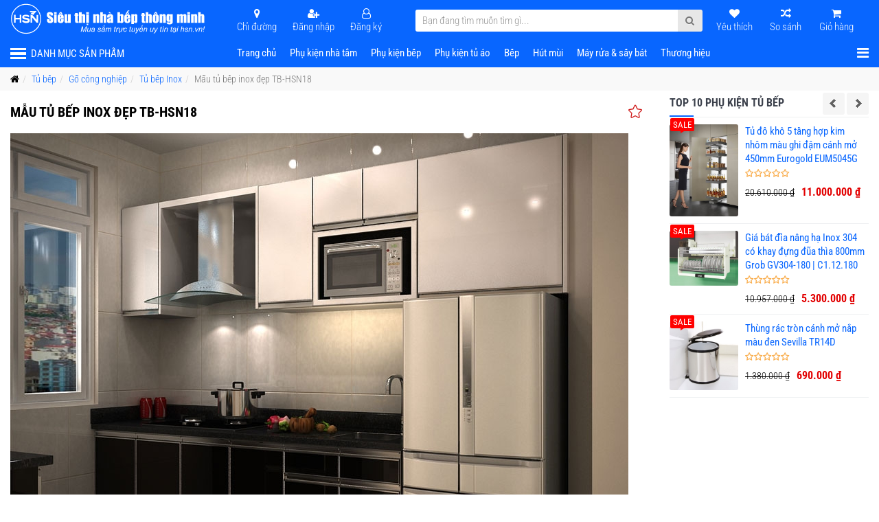

--- FILE ---
content_type: text/html; charset=utf-8
request_url: https://hsn.vn/tu-bep/tu-bep-go-cong-nghiep/tu-bep-inox/538-mau-tu-bep-inox-dep-tb-hsn18
body_size: 30408
content:
<!DOCTYPE html><html xmlns=http://www.w3.org/1999/xhtml xml:lang=vi-vn lang=vi-vn dir=ltr><head prefix="og: http://ogp.me/ns# fb: http://ogp.me/ns/fb# website: http://ogp.me/ns/website#"><meta http-equiv=X-UA-Compatible content="IE=edge"><meta name=viewport content="width=device-width, initial-scale=1"><base href=https://hsn.vn/tu-bep/tu-bep-go-cong-nghiep/tu-bep-inox/538-mau-tu-bep-inox-dep-tb-hsn18 /><meta http-equiv=content-type content="text/html; charset=utf-8"/><meta name=keywords content="thiết bị nhà bếp, phòng tắm, quạt trần, đèn trang trí, hàng nội địa nhật bản, phụ kiện tủ bếp, phụ kiện tủ áo, phụ kiện cửa gỗ"/><meta name=robots content=max-image-preview:large /><meta name=author content=HSN.VN /><meta property=og:url content=https://hsn.vn/tu-bep/tu-bep-go-cong-nghiep/tu-bep-inox/538-mau-tu-bep-inox-dep-tb-hsn18 /><meta property=og:type content=article /><meta property=og:title content="Mẫu tủ bếp inox đẹp TB-HSN18"/><meta property=og:description content="Giá bán: Liên hệ để có giá tốt nhất Ưu điểm vượt trội của tủ bếp Inox Vệ sinh dễ dàng và nhanh chóng với chất liệu INOX SUS304 tiêu chuẩn Châu âu. Ngăn chặn côn trùng với lớp join cao su, tạo độ êm khi đóng mở. Sản phẩm bóng đẹp do làm từ chất liệu không thấm nước, không bắt dầu mỡ, và dễ lau chùi...."/><meta property=og:image content=https://hsn.vn/media/k2/items/cache/8d967de4fb0deac392e6fc1838a87d15_M.jpg /><meta name=image content=https://hsn.vn/media/k2/items/cache/8d967de4fb0deac392e6fc1838a87d15_M.jpg /><meta name=twitter:card content=summary /><meta name=twitter:title content="Mẫu tủ bếp inox đẹp TB-HSN18"/><meta name=twitter:description content="Giá bán: Liên hệ để có giá tốt nhất Ưu điểm vượt trội của tủ bếp Inox Vệ sinh dễ dàng và nhanh chóng với chất liệu INOX SUS304 tiêu chuẩn Châu âu. Ngăn chặn côn trùng với lớp join cao su, tạo độ êm kh..."/><meta name=twitter:image content=https://hsn.vn/media/k2/items/cache/8d967de4fb0deac392e6fc1838a87d15_L.jpg /><meta name=twitter:image:alt content="Mẫu tủ bếp inox đẹp TB-HSN18"/><meta name=description content="Giá bán: Liên hệ để có giá tốt nhất Ưu điểm vượt trội của tủ bếp Inox Vệ sinh dễ dàng và nhanh chóng với chất liệu INOX SUS304 tiêu chuẩn Châu âu. Ngă..."/><meta name=generator content=Joomla /><title>Mẫu tủ bếp inox đẹp TB-HSN18</title><link href=/tu-bep/tu-bep-go-cong-nghiep/tu-bep-inox/538-mau-tu-bep-inox-dep-tb-hsn18 rel=canonical /><link href=/templates/vina_subex/images/favicon.ico rel="shortcut icon" type=image/vnd.microsoft.icon /><style>html{visibility:hidden}</style><link rel=preload as=style onload="setTimeout(function(){document.querySelector('html').style.visibility='visible';}, 1);this.onload=null;this.rel='stylesheet'" href=/media/plg_jspeed/cache/css/717d356e6eb16dbdb31eec05872bd8e6_0.css data-css=""/> <script type=application/json class="joomla-script-options new">{"csrf.token":"aeac112e13d63325b27e3d3711bc7ddf","system.paths":{"root":"","base":""},"system.keepalive":{"interval":300000,"uri":"\/component\/ajax\/?format=json"}}</script> <!--[if lt IE 9]><script src="/media/system/js/polyfill.event.js?0090719ec98ae9d91da4f451d90ca8d7" type="text/javascript"></script><![endif]--> <script src=/media/plg_jspeed/cache/js/18d4399cc67c438db59ec94f1f4d963f_0.js></script> <script src="/modules/mod_vertical_menu/js/perfect-scrollbar.js?_=1768933611"></script> <script src="/modules/mod_vertical_menu/js/mod_vertical_menu.js?_=1768933611"></script> <script type=application/ld+json>{"@context":"https://schema.org","@type":"Article","mainEntityOfPage":{"@type":"WebPage","@id":"https://hsn.vn/tu-bep/tu-bep-go-cong-nghiep/tu-bep-inox/538-mau-tu-bep-inox-dep-tb-hsn18"},"url":"https://hsn.vn/tu-bep/tu-bep-go-cong-nghiep/tu-bep-inox/538-mau-tu-bep-inox-dep-tb-hsn18","headline":"Mẫu tủ bếp inox đẹp TB-HSN18","image":["https://hsn.vn/media/k2/items/cache/8d967de4fb0deac392e6fc1838a87d15_XL.jpg","https://hsn.vn/media/k2/items/cache/8d967de4fb0deac392e6fc1838a87d15_L.jpg","https://hsn.vn/media/k2/items/cache/8d967de4fb0deac392e6fc1838a87d15_M.jpg","https://hsn.vn/media/k2/items/cache/8d967de4fb0deac392e6fc1838a87d15_S.jpg","https://hsn.vn/media/k2/items/cache/8d967de4fb0deac392e6fc1838a87d15_XS.jpg","https://hsn.vn/media/k2/items/cache/8d967de4fb0deac392e6fc1838a87d15_Generic.jpg"],"datePublished":"2017-05-09T22:54:45+07:00","dateModified":"2023-12-05T16:14:05+07:00","author":{"@type":"Person","name":"HSN.VN","url":"https://hsn.vn/tu-bep/tu-bep-go-cong-nghiep/tu-bep-inox/author/841-hsnvn"},"publisher":{"@type":"Organization","name":"Mua hàng trực tuyến uy tín, chất lượng, rẻ nhất tại HSN.VN","url":"https://hsn.vn/","logo":{"@type":"ImageObject","name":"Mua hàng trực tuyến uy tín, chất lượng, rẻ nhất tại HSN.VN","width":"","height":"","url":"https://hsn.vn/"}},"articleSection":"https://hsn.vn/tu-bep/tu-bep-go-cong-nghiep/tu-bep-inox","keywords":"thiết bị nhà bếp, phòng tắm, quạt trần, đèn trang trí, hàng nội địa nhật bản, phụ kiện tủ bếp, phụ kiện tủ áo, phụ kiện cửa gỗ","description":"Giá bán: Liên hệ để có giá tốt nhất","articleBody":"Giá bán: Liên hệ để có giá tốt nhất Ưu điểm vượt trội của tủ bếp Inox Vệ sinh dễ dàng và nhanh chóng với chất liệu INOX SUS304 tiêu chuẩn Châu âu. Ngăn chặn côn trùng với lớp join cao su, tạo độ êm khi đóng mở. Sản phẩm bóng đẹp do làm từ chất liệu không thấm nước, không bắt dầu mỡ, và dễ lau chùi. Sự lựa chọn hoàn hảo theo phong cách hiện đại, tiện dụng, vệ sinh. Khung tủ bằng INOX nhập khẩu, zoăng cánh tủ bằng từ vĩnh cửu, bản lề inox, cánh tủ được làm nhập khẩu nguyên chiếc màu sắc đa dạng, phong phú. Các mối hàn được liên kết bằng khí Agron chống oxi hóa đạt tiêu chuẩn ISO 9001:2000. Khung tủ được gấp bằng máy thủy lực. INOX SUS304: Không nhiễm từ, có thể dùng trong mọi môi trường, luôn sáng bóng, đảm bảo an toàn thực phẩm. SUS 201: không nhiễm từ (99%), bền với thời gian, song tránh tiếp xúc trực tiếp với axit hoặc muối. Miễn phí 100% thiết kế, khảo sát, vận chuyển tận nơi. Tủ bếp của quý khách sẽ được lắp đặt sau 1 tuần. Phục vụ tận tình, nhanh chóng, uy tín và chất lượng. Chúng tôi có thế mạnh về lĩnh vực thiết kế thi công tủ bếp. Đến với chúng tôi quý khách sẽ có được những sản phẩm tủ bếp inox hoàn toàn ưng ý cả về chất lượng và mẫu mã cũng như giá cả. Chúng tôi luôn giám sát chặt chẽ chất lượng sản phẩm từ khâu sản xuất đến khi thi công lắp đặt, tự hào là đơn vị có giá bán và chất lượng cạnh tranh nhất thị trường. Tư vấn qua điện thoại hoặc tại nhà vào bất kỳ gian nào. Miễn phí thiết kế 3D. Thiết kế thông minh thuận tiện nhất với người nội trợ, tạo cảm giác thoải mái khi nấu ăn. Tuyệt đối không pha trộn các loại vật liệu inox kém chất lượng vào sản phẩm như thị trường hiện nay. Bảo hành sản phẩm 5 năm, bào trì trọn đời sản phẩm. Khi sản phẩm có lỗi do nhà sản xuất hoặc do người sử dụng quý khách chỉ cần gọi điện thoại đến là chúng tôi sẵn sàng đến tại công trình để đáp ứng yêu cầu của quý khách. Miễn phí lắp đặt và vận chuyển trong Hà Nội. Các thiết bị như bếp từ, bếp gas, khử mùi, máy sấy bát, chậu, vòi rửa do chúng tôi cung cấp đều là chính hãng có phiếu bảo hành của nhà sản xuất và được triết khấu trực tiếp do nhà sản xuất từ quy định 10% đến 25% cho tất cả các thiết bị trên. Nếu khách hàng mua toàn bộ các thiết bị cũng sản phẩm do chúng tôi cung cấp thì quý khách sẽ được chúng tôi dành tặng những món quà vô cùng đặc biệt và hấp dẫn. Chúng tôi sẽ có triết khấu cho bất kỳ khách hàng nào giới thiệu khách hàng mới cho chúng tôi. Xin chân thành cảm ơn quý khách đã quan tâm sản phẩm của chúng tôi."}</script> <script type=application/json id=vme-script-options>{"base":"https:\/\/hsn.vn\/","itemid":861}</script> <svg height=0 style=position:absolute><symbol id=sym-point-to-right viewBox="0 0 451.846 451.847"><path fill=currentColor d=M345.441,248.292L151.154,442.573c-12.359,12.365-32.397,12.365-44.75,0c-12.354-12.354-12.354-32.391,0-44.744L278.318,225.92L106.409,54.017c-12.354-12.359-12.354-32.394,0-44.748c12.354-12.359,32.391-12.359,44.75,0l194.287,194.284c6.177,6.18,9.262,14.271,9.262,22.366C354.708,234.018,351.617,242.115,345.441,248.292z /></symbol></svg> <script type=application/ld+json data-type=gsd>{"@context":"https://schema.org","@type":"BreadcrumbList","itemListElement":[{"@type":"ListItem","position":1,"name":"HSN.VN","item":"https://hsn.vn/"},{"@type":"ListItem","position":2,"name":"Tủ bếp","item":"https://hsn.vn/tu-bep/itemlist"},{"@type":"ListItem","position":3,"name":"Gỗ công nghiệp","item":"https://hsn.vn/tu-bep/tu-bep-go-cong-nghiep/itemlist"},{"@type":"ListItem","position":4,"name":"Tủ bếp Inox","item":"https://hsn.vn/tu-bep/tu-bep-go-cong-nghiep/tu-bep-inox"},{"@type":"ListItem","position":5,"name":"Mẫu tủ bếp inox đẹp TB-HSN18","item":"https://hsn.vn/tu-bep/tu-bep-go-cong-nghiep/tu-bep-inox/538-mau-tu-bep-inox-dep-tb-hsn18"}]}</script> <script type=application/ld+json data-type=gsd>{"@context":"https://schema.org","@type":"Article","mainEntityOfPage":{"@type":"WebPage","@id":"https://hsn.vn/tu-bep/tu-bep-go-cong-nghiep/tu-bep-inox/538-mau-tu-bep-inox-dep-tb-hsn18"},"headline":"Mẫu tủ bếp inox đẹp TB-HSN18","description":"Giá bán: Liên hệ để có giá tốt nhất","image":{"@type":"ImageObject","url":"https://hsn.vn/media/k2/items/cache/8d967de4fb0deac392e6fc1838a87d15_L.jpg"},"publisher":{"@type":"Organization","name":"HSN.VN | SIÊU THỊ NHÀ BẾP THÔNG MINH","logo":{"@type":"ImageObject","url":"https://hsn.vn/images/logo-hsn.png"}},"author":{"@type":"Person","name":"Hsn.vn","url":"https://hsn.vn/tu-bep/tu-bep-go-cong-nghiep/tu-bep-inox/538-mau-tu-bep-inox-dep-tb-hsn18"},"datePublished":"2016-06-12T15:21:39+07:00","dateCreated":"2017-05-09T22:54:45+07:00","dateModified":"2023-12-05T16:14:05+07:00"}</script><meta property=og:type content=website /><meta property=og:title content="Mẫu tủ bếp inox đẹp TB-HSN18"/><meta property=og:url content=https://hsn.vn/tu-bep/tu-bep-go-cong-nghiep/tu-bep-inox/538-mau-tu-bep-inox-dep-tb-hsn18 /><meta property=og:site_name content="HSN.VN - NHÀ BẾP THÔNG MINH!"/><meta property=og:description content="Giá bán: Liên hệ để có giá tốt nhất Ưu điểm vượt trội của tủ bếp Inox Vệ sinh dễ dàng và nhanh chóng với chất liệu INOX SUS304 tiêu chuẩn Châu âu. Ngă..."/><meta property=og:image content=https://hsn.vn/images/favicon.png /><meta property=og:image:width content=180 /><meta property=og:image:height content=180 /><meta property=og:image:type content=image/png /><meta property=fb:app_id content=457901374319817 /><meta name=norton-safeweb-site-verification content=yr-2n1ethjf8ht4x-rw07e-y1-8r1mvnjzc9xs406c4chm-uy6qgqkqwqjk3yl8dse2qby3k073sgosw4f91wmiocht8xu29lye6nhd4vddmowq816-om6fzdcjmp1ru /> <script type=application/json>
  window.dataLayer = window.dataLayer ||[];
  function gtag(){dataLayer.push(arguments);}gtag('js',new Date());

  gtag('config','UA-108862646-1');
</script><noscript><style>.jspeed-img-lazyload{display:none}</style> </noscript> </head><body class="site com-k2 view-item layout-default no-task itemid-861 vi-vn ltr  new-k2  layout-fluid page-home1  new-k2 no-home-page"><div class=body-innerwrapper><section id=sp-top-bar><div class=container><div class=row><div id=sp-top1 class="col-sm-12 col-md-12"><div class="sp-column "></div></div></div></div></section><section id=sp-logo-header><div class=container><div class=row><div id=sp-logo class="col-sm-3 col-md-3"><div class="sp-column "><a class=logo href=/ aria-label="HSN.VN | Siêu thị nhà bếp thông minh"><svg version=1.1 style="pointer-events: none; display: inherit; width: 100%; height: 100%;" id=svg14 viewBox="0 0 346.49969 53.999699" sodipodi:docname=0833b1a16e5e0ed0e22c728c478d1198.cdr xmlns:inkscape=http://www.inkscape.org/namespaces/inkscape xmlns:sodipodi=http://sodipodi.sourceforge.net/DTD/sodipodi-0.dtd xmlns=http://www.w3.org/2000/svg xmlns:svg=http://www.w3.org/2000/svg> <defs id=defs18 /> <sodipodi:namedview id="namedview16" pagecolor="#ffffff" bordercolor="#666666" borderopacity="1.0" inkscape:pageshadow="2" inkscape:pageopacity="0.0" inkscape:pagecheckerboard="0"/> <path d="M -1e-4,-0.0873 V 54.087 H 346.4997 V -0.0873 Z" style=fill:#0866ff;fill-rule:evenodd id=path2 /> <path d="m 122.5867,49.4813 1.9683,-9.4279 h 1.5714 l 0.8735,6.1052 c 0.1142,0.8123 0.1869,1.5821 0.2197,2.3084 0.2613,-0.6183 0.698,-1.4766 1.3128,-2.5671 l 3.2979,-5.8465 h 1.5803 l -1.9922,9.4279 h -1.2428 l 1.001,-4.5842 c 0.2285,-1.0585 0.5527,-2.2473 0.9744,-3.5663 -0.2826,0.6077 -0.621,1.2685 -1.0099,1.9789 l -3.4999,6.1716 h -1.2136 l -0.8672,-6.0546 c -0.0806,-0.5537 -0.1382,-1.1941 -0.171,-1.9249 -0.1116,0.838 -0.2197,1.5006 -0.3251,1.9833 l -1.2481,5.9962 z m 15.4045,-1.2357 c -0.8185,0.9195 -1.6591,1.381 -2.5175,1.381 -0.5262,0 -0.9523,-0.1497 -1.2765,-0.45 -0.3251,-0.3012 -0.4872,-0.6697 -0.4872,-1.1046 0,-0.287 0.0806,-0.7787 0.2392,-1.4785 l 0.8973,-3.9464 h 1.1693 l -0.9939,4.4248 c -0.0832,0.3685 -0.1249,0.6555 -0.1249,0.8601 0,0.2347 0.0789,0.419 0.2392,0.5483 0.1577,0.132 0.3924,0.1976 0.7025,0.1976 0.3313,0 0.6537,-0.0789 0.97,-0.2365 0.3162,-0.1586 0.5881,-0.3712 0.8158,-0.6387 0.2285,-0.2684 0.4155,-0.5865 0.5598,-0.9532 0.0948,-0.2321 0.2064,-0.6422 0.3314,-1.2304 l 0.6501,-2.972 h 1.1561 l -1.5122,6.8342 h -1.0754 z m 7.2638,0.3862 c -0.4039,0.3472 -0.7919,0.5997 -1.1631,0.7574 -0.3729,0.1577 -0.7724,0.2374 -1.1976,0.2374 -0.6307,0 -1.1374,-0.1851 -1.5236,-0.5554 -0.3862,-0.3694 -0.5794,-0.8433 -0.5794,-1.42 0,-0.3818 0.0877,-0.7175 0.2614,-1.0116 0.1736,-0.2923 0.4039,-0.5271 0.6891,-0.7051 0.287,-0.1772 0.6387,-0.3048 1.0551,-0.3818 0.2639,-0.0523 0.7618,-0.0922 1.4952,-0.1223 0.7326,-0.031 1.2597,-0.1081 1.5777,-0.2312 0.0904,-0.318 0.1364,-0.5811 0.1364,-0.7919 0,-0.2702 -0.0992,-0.481 -0.2967,-0.636 -0.272,-0.2135 -0.6671,-0.3207 -1.1897,-0.3207 -0.489,0 -0.8911,0.1072 -1.2047,0.3251 -0.3118,0.217 -0.5377,0.5262 -0.6803,0.9257 l -1.172,-0.1054 c 0.2392,-0.6759 0.6192,-1.1941 1.1392,-1.5538 0.52,-0.3596 1.1764,-0.5394 1.9683,-0.5394 0.8433,0 1.5103,0.201 2.0037,0.6032 0.3765,0.3003 0.5652,0.6909 0.5652,1.1693 0,0.365 -0.0523,0.7857 -0.1577,1.2667 l -0.3765,1.6964 c -0.1187,0.5395 -0.178,0.9788 -0.178,1.3163 0,0.2153 0.0461,0.5227 0.1408,0.9266 h -1.1763 c -0.0638,-0.2241 -0.1099,-0.5049 -0.1365,-0.8495 z m 0.4368,-2.6132 c -0.1639,0.0629 -0.3402,0.1134 -0.5262,0.1462 -0.1887,0.0354 -0.5032,0.0726 -0.9399,0.1098 -0.6777,0.0594 -1.1542,0.1364 -1.4324,0.2286 -0.279,0.0921 -0.4898,0.2391 -0.6307,0.4411 -0.1426,0.202 -0.2126,0.4234 -0.2126,0.667 0,0.3269 0.1125,0.5953 0.3384,0.8035 0.2232,0.2108 0.5439,0.3162 0.9611,0.3162 0.3862,0 0.7574,-0.101 1.1126,-0.3056 0.3552,-0.2037 0.636,-0.4872 0.8451,-0.8513 0.2064,-0.3641 0.3685,-0.8823 0.4846,-1.5555 z m 6.0555,1.1188 1.1719,-0.0655 c 0,0.333 0.0505,0.6183 0.1542,0.8557 0.1009,0.2347 0.2896,0.4278 0.5634,0.5775 0.2772,0.1506 0.597,0.2259 0.962,0.2259 0.5111,0 0.8947,-0.1036 1.1498,-0.31 0.2569,-0.2038 0.3835,-0.4474 0.3835,-0.7264 0,-0.1993 -0.0761,-0.3907 -0.2276,-0.5705 -0.1586,-0.1798 -0.5422,-0.4013 -1.1498,-0.6652 -0.6104,-0.2605 -1.001,-0.4447 -1.172,-0.5528 -0.2905,-0.1754 -0.5076,-0.3818 -0.6546,-0.621 -0.1471,-0.2374 -0.2197,-0.5093 -0.2197,-0.8185 0,-0.5377 0.2135,-1.001 0.6413,-1.3872 0.4279,-0.3835 1.0249,-0.5766 1.7947,-0.5766 0.854,0 1.5059,0.1975 1.9515,0.5943 0.4474,0.3951 0.6786,0.9178 0.6954,1.5644 l -1.1321,0.0797 c -0.0177,-0.4128 -0.1621,-0.7396 -0.4349,-0.9815 -0.272,-0.2409 -0.6582,-0.3623 -1.156,-0.3623 -0.4022,0 -0.7131,0.0922 -0.9355,0.2773 -0.2214,0.186 -0.3313,0.3862 -0.3313,0.6006 0,0.2135 0.0966,0.4039 0.2879,0.5669 0.1276,0.1116 0.4562,0.2826 0.9877,0.5129 0.8867,0.3845 1.4439,0.6874 1.6742,0.9107 0.3685,0.3534 0.5528,0.7857 0.5528,1.295 0,0.3384 -0.1028,0.6697 -0.3109,0.9939 -0.2064,0.3251 -0.5227,0.5847 -0.9488,0.7796 -0.4252,0.1957 -0.9257,0.2923 -1.5032,0.2923 -0.7857,0 -1.4545,-0.1958 -2.0055,-0.5864 -0.551,-0.388 -0.8141,-1.0249 -0.7884,-1.9028 z m 11.0737,1.4944 c -0.4039,0.3472 -0.7919,0.5997 -1.1631,0.7574 -0.3729,0.1577 -0.7724,0.2374 -1.1976,0.2374 -0.6307,0 -1.1374,-0.1851 -1.5236,-0.5554 -0.3863,-0.3694 -0.5794,-0.8433 -0.5794,-1.42 0,-0.3818 0.0877,-0.7175 0.2614,-1.0116 0.1736,-0.2923 0.4039,-0.5271 0.6891,-0.7051 0.287,-0.1772 0.6387,-0.3048 1.0551,-0.3818 0.2639,-0.0523 0.7618,-0.0922 1.4952,-0.1223 0.7326,-0.031 1.2597,-0.1081 1.5777,-0.2312 0.0903,-0.318 0.1364,-0.5811 0.1364,-0.7919 0,-0.2702 -0.0992,-0.481 -0.2967,-0.636 -0.272,-0.2135 -0.6671,-0.3207 -1.1897,-0.3207 -0.489,0 -0.8912,0.1072 -1.2047,0.3251 -0.3118,0.217 -0.5377,0.5262 -0.6804,0.9257 l -1.1719,-0.1054 c 0.2392,-0.6759 0.6192,-1.1941 1.1392,-1.5538 0.52,-0.3596 1.1764,-0.5394 1.9683,-0.5394 0.8433,0 1.5103,0.201 2.0037,0.6032 0.3756,0.3003 0.5643,0.6909 0.5643,1.1693 0,0.365 -0.0523,0.7857 -0.1577,1.2667 l -0.3756,1.6964 c -0.1187,0.5395 -0.178,0.9788 -0.178,1.3163 0,0.2153 0.046,0.5227 0.1408,0.9266 h -1.1764 c -0.0637,-0.2241 -0.1098,-0.5049 -0.1364,-0.8495 z m 0.4367,-2.6132 c -0.1638,0.0629 -0.3401,0.1134 -0.5261,0.1462 -0.1887,0.0354 -0.5032,0.0726 -0.9399,0.1098 -0.6777,0.0594 -1.1542,0.1364 -1.4324,0.2286 -0.279,0.0921 -0.4899,0.2391 -0.6307,0.4411 -0.1426,0.202 -0.2126,0.4234 -0.2126,0.667 0,0.3269 0.1125,0.5953 0.3384,0.8035 0.2232,0.2108 0.5439,0.3162 0.9611,0.3162 0.3862,0 0.7574,-0.101 1.1126,-0.3056 0.3552,-0.2037 0.636,-0.4872 0.8451,-0.8513 0.2064,-0.3641 0.3685,-0.8823 0.4845,-1.5555 z m -2.4909,-5.873 h 0.7645 c 0.046,0.3118 0.1506,0.5377 0.3135,0.6803 0.1622,0.1426 0.3925,0.2152 0.6866,0.2152 0.31,0 0.5749,-0.0797 0.8016,-0.2374 0.2233,-0.1576 0.3951,-0.3773 0.5156,-0.6581 h 0.7769 c -0.1453,0.5129 -0.4102,0.9212 -0.7946,1.2224 -0.3862,0.3003 -0.8318,0.45 -1.3367,0.45 -0.4979,0 -0.9045,-0.1515 -1.2181,-0.4544 -0.3135,-0.3012 -0.4827,-0.7096 -0.5093,-1.218 z m 1.3562,-0.6192 1.2118,-1.7646 h 1.4616 l -1.7114,1.7646 z m 3.4131,9.9549 1.4306,-6.8342 h 1.1569 l -0.2374,1.1304 c 0.4323,-0.4828 0.8212,-0.8168 1.1613,-0.9984 0.342,-0.1842 0.7105,-0.2763 1.11,-0.2763 0.426,0 0.7813,0.1116 1.0665,0.3375 0.2852,0.2241 0.4721,0.5377 0.5616,0.9416 0.349,-0.4279 0.7158,-0.7485 1.1002,-0.9611 0.3836,-0.2135 0.7875,-0.318 1.2136,-0.318 0.5705,0 0.9983,0.1337 1.2836,0.403 0.2852,0.2702 0.4278,0.6475 0.4278,1.1348 0,0.2108 -0.0505,0.558 -0.1515,1.0426 l -0.9345,4.3981 h -1.1569 l 0.9461,-4.508 c 0.0815,-0.3685 0.1231,-0.6316 0.1231,-0.7901 0,-0.2233 -0.0726,-0.3995 -0.2135,-0.5262 -0.1426,-0.1293 -0.3419,-0.1931 -0.6006,-0.1931 -0.349,0 -0.7024,0.1054 -1.0647,0.3136 -0.3623,0.2081 -0.6432,0.4827 -0.8425,0.8229 -0.2002,0.3402 -0.3756,0.8628 -0.527,1.567 l -0.6936,3.3139 h -1.156 l 0.9655,-4.6045 c 0.0673,-0.3136 0.1028,-0.5351 0.1028,-0.6688 0,-0.2224 -0.07,-0.4022 -0.2082,-0.5377 -0.1409,-0.1391 -0.3233,-0.2064 -0.5448,-0.2064 -0.3313,0 -0.6776,0.1054 -1.04,0.3136 -0.364,0.2108 -0.6581,0.5022 -0.8867,0.876 -0.2285,0.373 -0.4145,0.9062 -0.5598,1.5999 l -0.6759,3.2279 z m 17.3498,-0.9434 -0.1931,0.9523 c -0.279,0.0726 -0.5492,0.1098 -0.8105,0.1098 -0.4624,0 -0.8291,-0.1143 -1.1037,-0.3428 -0.2038,-0.171 -0.3074,-0.4057 -0.3074,-0.7025 0,-0.1488 0.0549,-0.4951 0.1674,-1.0355 l 0.8291,-3.9765 h -0.9212 l 0.1842,-0.8956 h 0.9213 l 0.3534,-1.6742 1.3323,-0.8016 -0.5271,2.4758 h 1.1463 l -0.1975,0.8956 h -1.133 l -0.7902,3.7816 c -0.0983,0.4801 -0.147,0.768 -0.147,0.8619 0,0.1382 0.0398,0.2436 0.1187,0.3163 0.0788,0.0726 0.209,0.1098 0.3889,0.1098 0.2569,0 0.4872,-0.0239 0.6891,-0.0744 z m 0.9497,0.9434 1.4226,-6.8342 h 1.0382 l -0.2941,1.3979 c 0.3552,-0.5244 0.6998,-0.9124 1.0382,-1.1649 0.3357,-0.2524 0.6803,-0.3773 1.0311,-0.3773 0.2303,0 0.5155,0.0832 0.8539,0.2498 l -0.4739,1.0798 c -0.202,-0.1497 -0.4243,-0.2241 -0.6635,-0.2241 -0.4075,0 -0.8273,0.2285 -1.257,0.6829 -0.4305,0.4545 -0.7706,1.2703 -1.0187,2.4511 l -0.5704,2.739 z m 11.9197,-5.5169 0.2737,-1.3173 h 1.3172 l -0.2392,1.1498 c -0.1736,0.8256 -0.4367,1.3828 -0.7857,1.6681 -0.4084,0.3339 -1.0275,0.5137 -1.8567,0.5403 l -0.768,3.476 h -1.0781 l 0.2747,-1.2419 c -0.823,0.9239 -1.6654,1.3872 -2.5282,1.3872 -0.5226,0 -0.9478,-0.1497 -1.2774,-0.4482 -0.3295,-0.2959 -0.4934,-0.6697 -0.4934,-1.1144 0,-0.2879 0.0718,-0.7795 0.2188,-1.4793 l 0.8256,-3.9376 h 1.1543 l -0.9133,4.361 c -0.0762,0.3711 -0.1161,0.6537 -0.1161,0.8513 0,0.5465 0.3136,0.8185 0.939,0.8185 0.6918,0 1.2889,-0.2941 1.7894,-0.8797 0.2214,-0.2657 0.4057,-0.5864 0.5545,-0.9593 0.0992,-0.2525 0.2135,-0.667 0.3428,-1.2402 l 0.6608,-2.9516 h 1.1543 l -0.6325,2.8506 c 0.652,-0.0132 1.1285,-0.1771 1.4288,-0.4934 0.2126,-0.2197 0.3685,-0.566 0.4695,-1.0399 z m -6.0733,7.611 0.2773,-1.3172 h 1.3163 l -0.2834,1.3172 z m 11.5858,-4.5824 1.1719,0.1178 c -0.2914,0.8522 -0.7069,1.4838 -1.2463,1.8966 -0.5377,0.4128 -1.1498,0.6192 -1.8372,0.6192 -0.7441,0 -1.3447,-0.2401 -1.808,-0.7202 -0.4606,-0.4783 -0.6918,-1.148 -0.6918,-2.0082 0,-0.7441 0.147,-1.4749 0.4438,-2.195 0.2958,-0.7176 0.7201,-1.2659 1.2702,-1.6388 0.5537,-0.3756 1.1835,-0.5616 1.8895,-0.5616 0.7335,0 1.3155,0.2055 1.7451,0.6209 0.4278,0.4146 0.6431,0.9611 0.6431,1.6432 l -1.1454,0.0798 c -0.004,-0.4332 -0.1293,-0.7734 -0.3773,-1.017 -0.2463,-0.2436 -0.5732,-0.3658 -0.9771,-0.3658 -0.4677,0 -0.8734,0.147 -1.218,0.4429 -0.342,0.2941 -0.6121,0.7423 -0.8079,1.3429 -0.1949,0.6015 -0.2941,1.1808 -0.2941,1.7362 0,0.582 0.1302,1.0187 0.3862,1.3084 0.2569,0.2914 0.5758,0.4367 0.9532,0.4367 0.3791,0 0.7396,-0.1426 1.086,-0.4305 0.3446,-0.2852 0.6165,-0.7219 0.8141,-1.3075 z m 8.2506,1.5449 -0.1931,0.9523 c -0.2791,0.0726 -0.5492,0.1098 -0.8106,0.1098 -0.4624,0 -0.8291,-0.1143 -1.1037,-0.3428 -0.2037,-0.171 -0.3074,-0.4057 -0.3074,-0.7025 0,-0.1488 0.0549,-0.4951 0.1674,-1.0355 l 0.8292,-3.9765 h -0.9213 l 0.1843,-0.8956 h 0.9212 l 0.3535,-1.6742 1.3323,-0.8016 -0.5271,2.4758 h 1.1463 l -0.1976,0.8956 h -1.133 l -0.7901,3.7816 c -0.0983,0.4801 -0.1471,0.768 -0.1471,0.8619 0,0.1382 0.0399,0.2436 0.1187,0.3163 0.0789,0.0726 0.2091,0.1098 0.3889,0.1098 0.2569,0 0.4872,-0.0239 0.6892,-0.0744 z m 5.6046,-0.2923 c -0.8185,0.9195 -1.6591,1.381 -2.5175,1.381 -0.5262,0 -0.9523,-0.1497 -1.2765,-0.45 -0.3251,-0.3012 -0.4872,-0.6697 -0.4872,-1.1046 0,-0.287 0.0806,-0.7787 0.2392,-1.4785 l 0.8973,-3.9464 h 1.1693 l -0.9939,4.4248 c -0.0832,0.3685 -0.1249,0.6555 -0.1249,0.8601 0,0.2347 0.0789,0.419 0.2392,0.5483 0.1577,0.132 0.3924,0.1976 0.7025,0.1976 0.3313,0 0.6537,-0.0789 0.97,-0.2365 0.3162,-0.1586 0.5881,-0.3712 0.8158,-0.6387 0.2285,-0.2684 0.4155,-0.5865 0.5598,-0.9532 0.0948,-0.2321 0.2064,-0.6422 0.3313,-1.2304 l 0.6502,-2.972 h 1.1561 l -1.5122,6.8342 h -1.0754 z m 2.2208,3.8649 0.0656,-1.0994 c 0.2418,0.0682 0.4739,0.1028 0.7024,0.1028 0.2374,0 0.4279,-0.0523 0.5749,-0.1603 0.1887,-0.14 0.3951,-0.4057 0.6192,-0.7937 l 0.373,-0.6653 -1.1366,-6.8475 h 1.1454 l 0.5138,3.4371 c 0.1027,0.6776 0.1904,1.3562 0.2631,2.0338 l 3.0552,-5.4709 h 1.2047 l -4.3503,7.7298 c -0.419,0.7547 -0.7919,1.257 -1.117,1.5006 -0.3242,0.2462 -0.6998,0.3694 -1.1232,0.3694 -0.2702,0 -0.5333,-0.0461 -0.7902,-0.1364 z m 12.0526,-4.9465 1.1321,0.1054 c -0.1639,0.5616 -0.5395,1.0922 -1.1259,1.5998 -0.5855,0.5049 -1.2853,0.7574 -2.0976,0.7574 -0.5067,0 -0.9727,-0.1169 -1.3935,-0.349 -0.4234,-0.2348 -0.7467,-0.5732 -0.9682,-1.0187 -0.2214,-0.4456 -0.3313,-0.9523 -0.3313,-1.521 0,-0.7441 0.1737,-1.466 0.5182,-2.1659 0.3464,-0.6998 0.7946,-1.2206 1.343,-1.5608 0.5509,-0.3401 1.1453,-0.5084 1.7867,-0.5084 0.8158,0 1.4678,0.2515 1.955,0.7565 0.4872,0.5031 0.7308,1.1923 0.7308,2.063 0,0.334 -0.031,0.6742 -0.0903,1.025 h -5.0448 c -0.0178,0.1337 -0.0266,0.2524 -0.0266,0.3596 0,0.6413 0.147,1.1285 0.4429,1.466 0.2941,0.3358 0.6564,0.505 1.0825,0.505 0.3995,0 0.7946,-0.1294 1.1826,-0.3907 0.3862,-0.2586 0.6891,-0.6342 0.9044,-1.1232 z m -3.3998,-1.7123 h 3.8498 c 0.004,-0.1178 0.006,-0.2038 0.006,-0.2569 0,-0.5793 -0.147,-1.0249 -0.4385,-1.3341 -0.2941,-0.3091 -0.6697,-0.4633 -1.1303,-0.4633 -0.5005,0 -0.9549,0.1719 -1.3651,0.512 -0.4128,0.342 -0.7175,0.8558 -0.9221,1.5423 z m 0.6564,-3.6337 1.7008,-1.7646 h 1.2835 l 0.7973,1.7646 h -1.0161 l -0.5164,-1.1418 -1.0639,1.1418 z m 1.6724,-2.2916 1.211,-1.7646 h 1.4625 l -1.7123,1.7646 z m 3.36,9.9549 1.4306,-6.8342 h 1.0621 l -0.2454,1.1941 c 0.4624,-0.465 0.8947,-0.8052 1.2995,-1.0187 0.404,-0.2126 0.8141,-0.3197 1.2358,-0.3197 0.5598,0 0.9983,0.1505 1.3172,0.4517 0.318,0.3003 0.4783,0.7025 0.4783,1.2074 0,0.2516 -0.0593,0.6493 -0.178,1.1932 l -0.9239,4.1262 h -1.1569 l 0.9593,-4.3211 c 0.0939,-0.4216 0.1427,-0.7308 0.1427,-0.9327 0,-0.2259 -0.0789,-0.4102 -0.2392,-0.551 -0.1604,-0.1426 -0.3907,-0.2126 -0.6936,-0.2126 -0.6077,0 -1.1489,0.2126 -1.6246,0.6404 -0.474,0.4279 -0.823,1.1614 -1.0453,2.1995 l -0.6626,3.1775 z m 15.6499,-1.2357 c -0.8185,0.9195 -1.6591,1.381 -2.5175,1.381 -0.5262,0 -0.9523,-0.1497 -1.2765,-0.45 -0.3251,-0.3012 -0.4872,-0.6697 -0.4872,-1.1046 0,-0.287 0.0806,-0.7787 0.2392,-1.4785 l 0.8973,-3.9464 h 1.1693 l -0.9939,4.4248 c -0.0832,0.3685 -0.1249,0.6555 -0.1249,0.8601 0,0.2347 0.0789,0.419 0.2392,0.5483 0.1577,0.132 0.3924,0.1976 0.7025,0.1976 0.3313,0 0.6537,-0.0789 0.9699,-0.2365 0.3163,-0.1586 0.5882,-0.3712 0.8159,-0.6387 0.2285,-0.2684 0.4154,-0.5865 0.5598,-0.9532 0.0948,-0.2321 0.2064,-0.6422 0.3313,-1.2304 l 0.6502,-2.972 h 1.156 l -1.5121,6.8342 h -1.0754 z m 2.2208,3.8649 0.0655,-1.0994 c 0.2419,0.0682 0.474,0.1028 0.7025,0.1028 0.2374,0 0.4279,-0.0523 0.5749,-0.1603 0.1887,-0.14 0.3951,-0.4057 0.6192,-0.7937 l 0.3729,-0.6653 -1.1365,-6.8475 H 251.9 l 0.5138,3.4371 c 0.1027,0.6776 0.1904,1.3562 0.2631,2.0338 l 3.0552,-5.4709 h 1.2047 l -4.3503,7.7298 c -0.419,0.7547 -0.7919,1.257 -1.117,1.5006 -0.3242,0.2462 -0.6998,0.3694 -1.1232,0.3694 -0.2702,0 -0.5333,-0.0461 -0.7902,-0.1364 z m 13.3982,-3.5726 -0.1932,0.9523 c -0.279,0.0726 -0.5492,0.1098 -0.8105,0.1098 -0.4624,0 -0.8291,-0.1143 -1.1037,-0.3428 -0.2038,-0.171 -0.3074,-0.4057 -0.3074,-0.7025 0,-0.1488 0.0549,-0.4951 0.1674,-1.0355 l 0.8291,-3.9765 h -0.9212 l 0.1842,-0.8956 h 0.9213 l 0.3534,-1.6742 1.3323,-0.8016 -0.527,2.4758 h 1.1462 l -0.1975,0.8956 h -1.133 l -0.7901,3.7816 c -0.0984,0.4801 -0.1471,0.768 -0.1471,0.8619 0,0.1382 0.0399,0.2436 0.1187,0.3163 0.0788,0.0726 0.2091,0.1098 0.3889,0.1098 0.2569,0 0.4872,-0.0239 0.6892,-0.0744 z m 1.3446,0.9434 1.4236,-6.8342 h 1.156 l -1.4218,6.8342 z m 1.1073,-7.6633 1.2118,-1.7646 h 1.4617 l -1.7123,1.7646 z m 2.1446,7.6633 1.4306,-6.8342 h 1.0622 l -0.2454,1.1941 c 0.4624,-0.465 0.8947,-0.8052 1.2986,-1.0187 0.4039,-0.2126 0.8141,-0.3197 1.2357,-0.3197 0.5599,0 0.9984,0.1505 1.3173,0.4517 0.318,0.3003 0.4783,0.7025 0.4783,1.2074 0,0.2516 -0.0593,0.6493 -0.178,1.1932 l -0.924,4.1262 h -1.1569 l 0.9594,-4.3211 c 0.0939,-0.4216 0.1426,-0.7308 0.1426,-0.9327 0,-0.2259 -0.0788,-0.4102 -0.2392,-0.551 -0.1603,-0.1426 -0.3906,-0.2126 -0.6936,-0.2126 -0.6076,0 -1.148,0.2126 -1.6237,0.6404 -0.4739,0.4279 -0.8229,1.1614 -1.0453,2.1995 l -0.6626,3.1775 z m 13.7029,-0.9434 -0.1931,0.9523 c -0.279,0.0726 -0.5492,0.1098 -0.8105,0.1098 -0.4624,0 -0.8292,-0.1143 -1.1038,-0.3428 -0.2037,-0.171 -0.3074,-0.4057 -0.3074,-0.7025 0,-0.1488 0.055,-0.4951 0.1675,-1.0355 l 0.8291,-3.9765 h -0.9213 l 0.1843,-0.8956 h 0.9213 l 0.3534,-1.6742 1.3323,-0.8016 -0.5271,2.4758 h 1.1463 l -0.1976,0.8956 h -1.1329 l -0.7902,3.7816 c -0.0983,0.4801 -0.147,0.768 -0.147,0.8619 0,0.1382 0.0398,0.2436 0.1187,0.3163 0.0788,0.0726 0.209,0.1098 0.3888,0.1098 0.2569,0 0.4872,-0.0239 0.6892,-0.0744 z m 5.5453,0.0939 c -0.4039,0.3472 -0.7919,0.5997 -1.1631,0.7574 -0.3729,0.1577 -0.7724,0.2374 -1.1976,0.2374 -0.6307,0 -1.1374,-0.1851 -1.5237,-0.5554 -0.3862,-0.3694 -0.5793,-0.8433 -0.5793,-1.42 0,-0.3818 0.0877,-0.7175 0.2613,-1.0116 0.1737,-0.2923 0.404,-0.5271 0.6892,-0.7051 0.287,-0.1772 0.6387,-0.3048 1.055,-0.3818 0.264,-0.0523 0.7618,-0.0922 1.4953,-0.1223 0.7326,-0.031 1.2597,-0.1081 1.5777,-0.2312 0.0903,-0.318 0.1364,-0.5811 0.1364,-0.7919 0,-0.2702 -0.0992,-0.481 -0.2968,-0.636 -0.2719,-0.2135 -0.667,-0.3207 -1.1896,-0.3207 -0.489,0 -0.8912,0.1072 -1.2048,0.3251 -0.3118,0.217 -0.5377,0.5262 -0.6803,0.9257 l -1.1719,-0.1054 c 0.2391,-0.6759 0.6192,-1.1941 1.1391,-1.5538 0.52,-0.3596 1.1764,-0.5394 1.9684,-0.5394 0.8433,0 1.5103,0.201 2.0037,0.6032 0.3756,0.3003 0.5643,0.6909 0.5643,1.1693 0,0.365 -0.0523,0.7857 -0.1577,1.2667 l -0.3756,1.6964 c -0.1187,0.5395 -0.178,0.9788 -0.178,1.3163 0,0.2153 0.046,0.5227 0.1408,0.9266 h -1.1764 c -0.0638,-0.2241 -0.1098,-0.5049 -0.1364,-0.8495 z m 0.4367,-2.6132 c -0.1639,0.0629 -0.3401,0.1134 -0.5262,0.1462 -0.1886,0.0354 -0.5031,0.0726 -0.9398,0.1098 -0.6777,0.0594 -1.1543,0.1364 -1.4324,0.2286 -0.279,0.0921 -0.4899,0.2391 -0.6307,0.4411 -0.1426,0.202 -0.2126,0.4234 -0.2126,0.667 0,0.3269 0.1125,0.5953 0.3384,0.8035 0.2232,0.2108 0.5439,0.3162 0.9611,0.3162 0.3862,0 0.7574,-0.101 1.1126,-0.3056 0.3552,-0.2037 0.636,-0.4872 0.8451,-0.8513 0.2064,-0.3641 0.3685,-0.8823 0.4845,-1.5555 z m -3.1881,5.5568 0.2764,-1.3172 h 1.3163 l -0.2825,1.3172 z m 7.1513,-10.2056 0.2764,-1.3164 h 1.1569 l -0.2764,1.3164 z m -1.6981,8.1115 1.4306,-6.8342 h 1.1569 l -1.4315,6.8342 z m 6.6109,0 1.9754,-9.4279 h 1.1569 l -0.7591,3.6231 c 0.4252,-0.419 0.8229,-0.7202 1.1887,-0.9018 0.3694,-0.1825 0.7468,-0.2719 1.133,-0.2719 0.5572,0 0.9895,0.1488 1.2986,0.4473 0.3074,0.2959 0.4616,0.6892 0.4616,1.1781 0,0.2392 -0.0727,0.6804 -0.2179,1.3235 l -0.893,4.0296 h -1.1569 l 0.9116,-4.1306 c 0.1293,-0.5988 0.1948,-0.9744 0.1948,-1.1303 0,-0.2215 -0.0744,-0.4031 -0.2258,-0.5439 -0.1515,-0.1426 -0.3712,-0.2126 -0.6564,-0.2126 -0.4128,0 -0.8053,0.1098 -1.1782,0.3313 -0.3729,0.2197 -0.667,0.52 -0.8805,0.9044 -0.2108,0.3818 -0.4057,1.0001 -0.5811,1.8523 l -0.6148,2.9294 z m 7.4286,-2.3439 1.1719,-0.0655 c 0,0.333 0.0505,0.6183 0.1542,0.8557 0.101,0.2347 0.2896,0.4278 0.5634,0.5775 0.2772,0.1506 0.597,0.2259 0.962,0.2259 0.5111,0 0.8947,-0.1036 1.1498,-0.31 0.2569,-0.2038 0.3835,-0.4474 0.3835,-0.7264 0,-0.1993 -0.0761,-0.3907 -0.2276,-0.5705 -0.1586,-0.1798 -0.5421,-0.4013 -1.1498,-0.6652 -0.6104,-0.2605 -1.001,-0.4447 -1.172,-0.5528 -0.2905,-0.1754 -0.5076,-0.3818 -0.6546,-0.621 -0.147,-0.2374 -0.2197,-0.5093 -0.2197,-0.8185 0,-0.5377 0.2135,-1.001 0.6414,-1.3872 0.4278,-0.3835 1.0249,-0.5766 1.7946,-0.5766 0.854,0 1.506,0.1975 1.9515,0.5943 0.4474,0.3951 0.6786,0.9178 0.6954,1.5644 l -1.1321,0.0797 c -0.0177,-0.4128 -0.1621,-0.7396 -0.4349,-0.9815 -0.272,-0.2409 -0.6582,-0.3623 -1.156,-0.3623 -0.4022,0 -0.7131,0.0922 -0.9355,0.2773 -0.2214,0.186 -0.3313,0.3862 -0.3313,0.6006 0,0.2135 0.0966,0.4039 0.2879,0.5669 0.1276,0.1116 0.4562,0.2826 0.9877,0.5129 0.8867,0.3845 1.4439,0.6874 1.6742,0.9107 0.3685,0.3534 0.5528,0.7857 0.5528,1.295 0,0.3384 -0.1028,0.6697 -0.3109,0.9939 -0.2064,0.3251 -0.5227,0.5847 -0.9488,0.7796 -0.4252,0.1957 -0.9256,0.2923 -1.5032,0.2923 -0.7857,0 -1.4545,-0.1958 -2.0055,-0.5864 -0.551,-0.388 -0.8141,-1.0249 -0.7884,-1.9028 z m 6.4657,2.3439 1.4306,-6.8342 h 1.0621 l -0.2454,1.1941 c 0.4624,-0.465 0.8947,-0.8052 1.2986,-1.0187 0.404,-0.2126 0.8141,-0.3197 1.2358,-0.3197 0.5598,0 0.9983,0.1505 1.3172,0.4517 0.318,0.3003 0.4783,0.7025 0.4783,1.2074 0,0.2516 -0.0593,0.6493 -0.178,1.1932 l -0.9239,4.1262 h -1.1569 l 0.9593,-4.3211 c 0.0939,-0.4216 0.1426,-0.7308 0.1426,-0.9327 0,-0.2259 -0.0788,-0.4102 -0.2391,-0.551 -0.1604,-0.1426 -0.3907,-0.2126 -0.6936,-0.2126 -0.6077,0 -1.1481,0.2126 -1.6238,0.6404 -0.4739,0.4279 -0.8229,1.1614 -1.0452,2.1995 l -0.6626,3.1775 z m 7.6517,0 0.2764,-1.3163 h 1.3173 l -0.2835,1.3163 z m 5.0564,0 -1.1215,-6.8342 h 1.133 l 0.5855,3.7622 c 0.0664,0.4119 0.1462,1.0833 0.2401,2.0143 0.2241,-0.4854 0.5093,-1.0399 0.8557,-1.6662 l 2.2828,-4.1103 h 1.2286 l -3.9083,6.8342 z m 4.8578,0 1.4307,-6.8342 h 1.0621 l -0.2454,1.1941 c 0.4624,-0.465 0.8947,-0.8052 1.2986,-1.0187 0.404,-0.2126 0.8141,-0.3197 1.2358,-0.3197 0.5598,0 0.9983,0.1505 1.3172,0.4517 0.318,0.3003 0.4783,0.7025 0.4783,1.2074 0,0.2516 -0.0593,0.6493 -0.178,1.1932 l -0.9239,4.1262 h -1.1569 l 0.9593,-4.3211 c 0.0939,-0.4216 0.1426,-0.7308 0.1426,-0.9327 0,-0.2259 -0.0788,-0.4102 -0.2391,-0.551 -0.1604,-0.1426 -0.3907,-0.2126 -0.6936,-0.2126 -0.6077,0 -1.1481,0.2126 -1.6238,0.6404 -0.4739,0.4279 -0.8229,1.1614 -1.0452,2.1995 l -0.6626,3.1775 z m 8.3632,-2.3838 0.7131,-5.1156 0.4057,-1.9285 h 1.4093 l -0.4367,2.0888 -1.3677,4.9553 z m -0.7379,2.3838 0.2772,-1.3163 h 1.3164 l -0.2764,1.3163 z" style=fill:#ffffff;fill-rule:evenodd id=path4 /> <path d="m 74.2408,21.0542 h -4.4726 v -1.3713 c 0,-0.6404 -0.0584,-1.0506 -0.1718,-1.2269 -0.1134,-0.1754 -0.3047,-0.2613 -0.574,-0.2613 -0.2888,0 -0.5076,0.1169 -0.6564,0.3552 -0.148,0.2348 -0.2224,0.5935 -0.2224,1.0745 0,0.6175 0.0815,1.0861 0.2498,1.3988 0.1604,0.3118 0.6174,0.6874 1.3633,1.1321 2.1446,1.2738 3.492,2.3164 4.0509,3.1331 0.5581,0.8168 0.8353,2.1331 0.8353,3.9491 0,1.3207 -0.1559,2.2934 -0.4641,2.9179 -0.3092,0.6254 -0.9062,1.1524 -1.7894,1.5741 -0.8867,0.4217 -1.9143,0.6369 -3.0898,0.6369 -1.2889,0 -2.3908,-0.2462 -3.3006,-0.7343 -0.9142,-0.4881 -1.5121,-1.1091 -1.7929,-1.8629 -0.2817,-0.7583 -0.4216,-1.8284 -0.4216,-3.2191 v -1.211 h 4.4725 v 2.2536 c 0,0.6954 0.062,1.1409 0.1913,1.3402 0.1249,0.1949 0.3473,0.2968 0.668,0.2968 0.3197,0 0.558,-0.1249 0.7148,-0.3791 0.1559,-0.2498 0.2339,-0.6246 0.2339,-1.1206 0,-1.0905 -0.148,-1.8053 -0.4447,-2.1411 -0.3047,-0.3357 -1.0586,-0.8947 -2.2544,-1.6795 -1.1995,-0.7972 -1.9923,-1.3713 -2.3829,-1.73 -0.3862,-0.3597 -0.7105,-0.8557 -0.9647,-1.4891 -0.2578,-0.6325 -0.3827,-1.4412 -0.3827,-2.4254 0,-1.4182 0.1799,-2.4573 0.543,-3.1128 0.3597,-0.6564 0.9452,-1.1684 1.754,-1.5396 0.8087,-0.3667 1.7849,-0.5545 2.9294,-0.5545 1.2544,0 2.32,0.2029 3.1996,0.605 0.8823,0.4066 1.4643,0.9142 1.754,1.5316 0.2843,0.613 0.4252,1.6565 0.4252,3.1288 z M 80.78,15.4486 v 2.4139 h -4.7622 v -2.4139 z m 0,3.3396 V 33.9758 H 76.0178 V 18.7882 Z m 12.1332,7.8635 H 86.925 v 3.2847 c 0,0.6883 0.0505,1.1294 0.1479,1.3287 0.1019,0.1949 0.2932,0.2968 0.5749,0.2968 0.3508,0 0.5855,-0.1329 0.7025,-0.3951 0.1178,-0.2649 0.1798,-0.7733 0.1798,-1.5272 v -2.0037 h 4.3831 v 1.1214 c 0,0.9373 -0.0629,1.6601 -0.1799,2.1641 -0.1169,0.5032 -0.3941,1.0391 -0.8282,1.6131 -0.4332,0.5705 -0.9886,1.0001 -1.6565,1.2854 -0.6635,0.2887 -1.5033,0.4296 -2.5113,0.4296 -0.9762,0 -1.8364,-0.1409 -2.5858,-0.4226 -0.7458,-0.2808 -1.3287,-0.6714 -1.7424,-1.1595 -0.4181,-0.4925 -0.7069,-1.0355 -0.8672,-1.629 -0.1604,-0.59 -0.2383,-1.4493 -0.2383,-2.5778 v -4.43 c 0,-1.3279 0.1798,-2.3749 0.5395,-3.1403 0.3552,-0.7662 0.9451,-1.3562 1.761,-1.7619 0.8167,-0.4102 1.7539,-0.613 2.8125,-0.613 1.2969,0 2.3678,0.2454 3.2111,0.7379 0.8442,0.4925 1.4333,1.1445 1.7735,1.9568 0.3401,0.8123 0.512,1.9532 0.512,3.4255 z m -4.6373,-2.4723 v -1.11 c 0,-0.7848 -0.0426,-1.2924 -0.1249,-1.5236 -0.086,-0.2259 -0.2578,-0.3437 -0.5156,-0.3437 -0.3198,0 -0.5191,0.0983 -0.5935,0.2932 -0.078,0.1958 -0.1169,0.7184 -0.1169,1.5741 v 1.11 z m -0.6051,-7.5632 -0.9177,1.2818 h -2.1605 l 1.9922,-2.77 h 2.1721 l 1.8673,2.77 h -2.0941 z m 17.3357,2.172 v 15.1876 h -4.7037 l 0.0788,-1.2579 c -0.3207,0.512 -0.7149,0.8947 -1.1844,1.1489 -0.4686,0.2578 -1.0071,0.3827 -1.6166,0.3827 -0.6954,0 -1.2738,-0.1214 -1.7309,-0.3632 C 95.3926,33.64 95.0569,33.3158 94.8381,32.9137 94.6193,32.5071 94.4864,32.0854 94.4324,31.6478 94.3774,31.2102 94.35,30.335 94.35,29.0302 v -10.242 h 4.6249 v 10.3359 c 0,1.1834 0.0354,1.8832 0.1098,2.1056 0.07,0.2188 0.2693,0.3322 0.5891,0.3322 0.3437,0 0.5475,-0.1134 0.6095,-0.3437 0.0664,-0.2303 0.0983,-0.9647 0.0983,-2.2111 V 18.7882 Z M 117.355,16.765 v 2.3908 h 1.2454 v 2.4024 h -1.2454 v 8.1248 c 0,1.0001 0.0505,1.5582 0.1559,1.6716 0.1018,0.1134 0.5315,0.1718 1.2853,0.1718 v 2.4494 h -1.8638 c -1.0541,0 -1.8044,-0.0434 -2.2571,-0.1329 -0.4491,-0.0859 -0.8442,-0.2888 -1.1879,-0.605 -0.3437,-0.3172 -0.558,-0.6804 -0.6404,-1.0861 -0.0859,-0.4101 -0.1293,-1.3677 -0.1293,-2.8789 v -7.7147 h -0.9922 v -2.4024 h 0.9922 V 16.765 Z m 6.8899,-1.3164 v 4.1643 c 0.3951,-0.3676 0.8248,-0.6413 1.2854,-0.8247 0.4615,-0.1833 0.9576,-0.2728 1.4846,-0.2728 0.8088,0 1.4962,0.2064 2.0622,0.6165 0.5705,0.4146 0.9195,0.8867 1.0444,1.4262 0.1249,0.5386 0.1869,1.5192 0.1869,2.9454 v 10.4723 h -4.6213 V 23.2882 c 0,-0.8867 -0.047,-1.4527 -0.1329,-1.707 -0.0859,-0.2498 -0.2852,-0.3791 -0.59,-0.3791 -0.2817,0 -0.473,0.1329 -0.5704,0.3907 -0.1019,0.2577 -0.1489,0.7733 -0.1489,1.5475 V 33.9758 H 119.62 V 15.4486 Z m 12.4194,0 v 2.4139 h -4.7622 v -2.4139 z m 0,3.3396 v 15.1876 h -4.7622 V 18.7882 Z m -1.102,16.5934 v 2.4493 h -2.5618 v -2.4493 z m 13.2777,-16.5934 -0.0789,1.3987 c 0.3322,-0.5589 0.7424,-0.977 1.2269,-1.2543 0.4881,-0.2773 1.0471,-0.4172 1.6796,-0.4172 0.7928,0 1.4412,0.1869 1.9452,0.5625 0.505,0.3703 0.8292,0.8433 0.9736,1.4093 0.1444,0.5705 0.2152,1.5201 0.2152,2.8444 v 10.6442 h -4.6222 V 23.4601 c 0,-1.0471 -0.0346,-1.6831 -0.1055,-1.9143 -0.0664,-0.2259 -0.2577,-0.3437 -0.5704,-0.3437 -0.3278,0 -0.5351,0.1329 -0.6166,0.3986 -0.0859,0.2622 -0.1258,0.9647 -0.1258,2.1092 v 10.2659 h -4.6249 V 18.7882 Z m 12.1801,-3.3396 v 4.1643 c 0.3951,-0.3676 0.8247,-0.6413 1.2854,-0.8247 0.4615,-0.1833 0.9576,-0.2728 1.4846,-0.2728 0.8088,0 1.4962,0.2064 2.0622,0.6165 0.5705,0.4146 0.9186,0.8867 1.0435,1.4262 0.1249,0.5386 0.187,1.5192 0.187,2.9454 v 10.4723 h -4.6205 V 23.2882 c 0,-0.8867 -0.047,-1.4527 -0.1329,-1.707 -0.0859,-0.2498 -0.2852,-0.3791 -0.59,-0.3791 -0.2817,0 -0.473,0.1329 -0.5704,0.3907 -0.1019,0.2577 -0.1489,0.7733 -0.1489,1.5475 v 10.8355 h -4.6249 V 15.4486 Z m 11.7895,9.2224 H 168.47 v -1.0196 c 0,-1.1719 0.1364,-2.0781 0.4057,-2.7142 0.2737,-0.6369 0.8167,-1.2038 1.6334,-1.6919 0.8159,-0.4881 1.8745,-0.7299 3.1793,-0.7299 1.5661,0 2.7425,0.2773 3.5353,0.8274 0.7964,0.5554 1.2738,1.2348 1.4342,2.0391 0.1603,0.8052 0.2383,2.4609 0.2383,4.9731 v 7.6208 h -4.4965 V 32.624 c -0.2817,0.543 -0.6484,0.9496 -1.094,1.2189 -0.4456,0.2737 -0.9771,0.4066 -1.598,0.4066 -0.8079,0 -1.5502,-0.2268 -2.2226,-0.6803 -0.6759,-0.4527 -1.0151,-1.4492 -1.0151,-2.98 v -1.2499 c 0,-1.1365 0.1798,-1.9107 0.5385,-2.3208 0.3597,-0.4137 1.2464,-0.8938 2.6682,-1.4413 1.5156,-0.597 2.3279,-0.9957 2.4378,-1.2029 0.1054,-0.2073 0.1594,-0.6254 0.1594,-1.2579 0,-0.7928 -0.062,-1.3128 -0.1789,-1.5511 -0.1178,-0.2418 -0.3127,-0.3632 -0.59,-0.3632 -0.3127,0 -0.5076,0.1019 -0.582,0.3047 -0.0779,0.2038 -0.1134,0.7273 -0.1134,1.5742 z m 1.4643,2.0826 c -0.7414,0.5421 -1.1711,0.9957 -1.2889,1.3633 -0.1169,0.3667 -0.1754,0.8902 -0.1754,1.5777 0,0.7848 0.0505,1.2933 0.1524,1.5236 0.101,0.2303 0.3083,0.3437 0.613,0.3437 0.2888,0 0.4766,-0.0904 0.5669,-0.2693 0.0859,-0.1798 0.132,-0.6529 0.132,-1.4147 z m -0.7999,-11.6017 1.5422,2.3784 h -1.7849 l -2.8825,-2.3784 z m 17.4491,0.2967 v 4.3831 c 0.3791,-0.442 0.8052,-0.7742 1.2738,-0.9921 0.4686,-0.2153 0.9806,-0.3242 1.5272,-0.3242 0.6333,0 1.1834,0.0974 1.6485,0.2967 0.465,0.1994 0.8203,0.4766 1.0665,0.8354 0.2419,0.3596 0.3907,0.7113 0.4376,1.055 0.0505,0.3402 0.078,1.0745 0.078,2.1951 v 6.8439 c 0,1.1135 -0.078,1.9453 -0.2268,2.4883 -0.1479,0.5465 -0.4961,1.0196 -1.047,1.4217 -0.5466,0.3987 -1.1986,0.598 -1.9568,0.598 -0.5386,0 -1.0471,-0.1178 -1.5157,-0.3561 -0.4686,-0.2339 -0.8982,-0.5891 -1.2853,-1.0621 l -0.3003,1.1445 h -4.3246 V 15.4486 Z m 1.4067,7.6563 c 0,-0.7849 -0.0505,-1.3013 -0.1489,-1.5396 -0.1009,-0.2418 -0.2923,-0.3632 -0.5855,-0.3632 -0.2817,0 -0.465,0.1054 -0.5465,0.3171 -0.086,0.2109 -0.1258,0.7379 -0.1258,1.5857 v 6.5462 c 0,0.8168 0.0469,1.3368 0.1408,1.5671 0.0975,0.2303 0.2853,0.3437 0.5669,0.3437 0.2888,0 0.4802,-0.117 0.5661,-0.3552 0.0895,-0.2383 0.1329,-0.8053 0.1329,-1.707 z m 16.6181,3.5468 h -5.9882 v 3.2847 c 0,0.6883 0.0505,1.1294 0.1479,1.3287 0.1019,0.1949 0.2933,0.2968 0.575,0.2968 0.3507,0 0.5855,-0.1329 0.7024,-0.3951 0.1178,-0.2649 0.1798,-0.7733 0.1798,-1.5272 v -2.0037 h 4.3831 v 1.1214 c 0,0.9373 -0.0629,1.6601 -0.1798,2.1641 -0.1169,0.5032 -0.3942,1.0391 -0.8283,1.6131 -0.4331,0.5705 -0.9885,1.0001 -1.6565,1.2854 -0.6634,0.2887 -1.5032,0.4296 -2.5113,0.4296 -0.9762,0 -1.8372,-0.1409 -2.5866,-0.4226 -0.7459,-0.2808 -1.3287,-0.6714 -1.7424,-1.1595 -0.4181,-0.4925 -0.7069,-1.0355 -0.8673,-1.629 -0.1603,-0.59 -0.2382,-1.4493 -0.2382,-2.5778 v -4.43 c 0,-1.3279 0.1798,-2.3749 0.5394,-3.1403 0.3552,-0.7662 0.9452,-1.3562 1.7611,-1.7619 0.8167,-0.4102 1.7548,-0.613 2.8133,-0.613 1.2969,0 2.3679,0.2454 3.2112,0.7379 0.8442,0.4925 1.4333,1.1445 1.7734,1.9568 0.3402,0.8123 0.512,1.9532 0.512,3.4255 z m -4.6373,-2.4723 v -1.11 c 0,-0.7848 -0.0425,-1.2924 -0.1249,-1.5236 -0.0859,-0.2259 -0.2578,-0.3437 -0.5156,-0.3437 -0.3197,0 -0.519,0.0983 -0.5935,0.2932 -0.0779,0.1958 -0.1169,0.7184 -0.1169,1.5741 v 1.11 z m -0.605,-7.5632 -0.9177,1.2818 h -2.1615 l 1.9932,-2.77 h 2.172 l 1.8673,2.77 h -2.0941 z m 3.8321,-4.3043 -2.8825,2.3785 h -1.7858 l 1.5431,-2.3785 z m 7.6208,6.4763 -0.0789,1.3403 c 0.4102,-0.543 0.8637,-0.9452 1.3598,-1.2109 0.496,-0.2702 1.0391,-0.4022 1.6246,-0.4022 0.7193,0 1.3367,0.1913 1.8593,0.5775 0.5236,0.3872 0.8522,0.8283 0.9807,1.3323 0.1293,0.5041 0.1957,1.3589 0.1957,2.5627 v 6.3984 c 0,1.3828 -0.0824,2.3625 -0.2462,2.9489 -0.1639,0.582 -0.4996,1.0471 -1.0081,1.3943 -0.5076,0.3481 -1.1206,0.52 -1.8354,0.52 -0.5741,0 -1.1056,-0.1329 -1.5937,-0.3986 -0.4889,-0.2693 -0.9336,-0.6644 -1.3367,-1.1915 v 3.4804 h -4.6249 V 18.7882 Z m 1.3163,4.4185 c 0,-0.9381 -0.0354,-1.5085 -0.1019,-1.7034 -0.0699,-0.1993 -0.2613,-0.3012 -0.574,-0.3012 -0.3047,0 -0.5005,0.1178 -0.5899,0.3437 -0.086,0.2312 -0.1294,0.7857 -0.1294,1.6609 v 6.293 c 0,0.9177 0.0434,1.4882 0.1373,1.7185 0.0895,0.2303 0.2888,0.3437 0.5935,0.3437 0.2968,0 0.4846,-0.1054 0.5546,-0.3163 0.0744,-0.2072 0.1098,-0.7193 0.1098,-1.528 z m 16.8334,-6.4417 v 2.3908 h 1.2455 v 2.4024 h -1.2455 v 8.1248 c 0,1.0001 0.0505,1.5582 0.1559,1.6716 0.1019,0.1134 0.5315,0.1718 1.2854,0.1718 v 2.4494 h -1.8638 c -1.0542,0 -1.8045,-0.0434 -2.2571,-0.1329 -0.4491,-0.0859 -0.8442,-0.2888 -1.1879,-0.605 -0.3437,-0.3172 -0.5581,-0.6804 -0.6405,-1.0861 -0.0859,-0.4101 -0.1293,-1.3677 -0.1293,-2.8789 v -7.7147 h -0.9921 v -2.4024 h 0.9921 V 16.765 Z m 6.89,-1.3164 v 4.1643 c 0.3951,-0.3676 0.8247,-0.6413 1.2853,-0.8247 0.4616,-0.1833 0.9576,-0.2728 1.4847,-0.2728 0.8087,0 1.4962,0.2064 2.0622,0.6165 0.5705,0.4146 0.9186,0.8867 1.0435,1.4262 0.1249,0.5386 0.1869,1.5192 0.1869,2.9454 v 10.4723 h -4.6205 V 23.2882 c 0,-0.8867 -0.0469,-1.4527 -0.1328,-1.707 -0.086,-0.2498 -0.2853,-0.3791 -0.59,-0.3791 -0.2817,0 -0.473,0.1329 -0.5705,0.3907 -0.1019,0.2577 -0.1488,0.7733 -0.1488,1.5475 v 10.8355 h -4.6249 V 15.4486 Z m 18.1187,8.6759 v 3.7187 c 0,1.3633 -0.0708,2.3669 -0.2072,3.0038 -0.1373,0.6369 -0.4297,1.2304 -0.8832,1.785 -0.4491,0.5509 -1.0276,0.9611 -1.73,1.2224 -0.7069,0.2658 -1.5201,0.3951 -2.4334,0.3951 -1.024,0 -1.8868,-0.1134 -2.599,-0.3366 -0.7105,-0.2259 -1.2615,-0.5661 -1.6521,-1.0187 -0.3951,-0.4536 -0.6759,-1.0046 -0.8442,-1.6486 -0.1674,-0.6448 -0.2498,-1.6095 -0.2498,-2.8984 v -3.895 c 0,-1.4102 0.1524,-2.5113 0.4571,-3.3041 0.3047,-0.7937 0.8557,-1.4298 1.6485,-1.9108 0.7928,-0.4836 1.8098,-0.7219 3.0437,-0.7219 1.0391,0 1.9294,0.1559 2.6717,0.4642 0.7467,0.3091 1.3208,0.7113 1.7229,1.2073 0.4066,0.4961 0.6795,1.0081 0.8318,1.5308 0.1488,0.5279 0.2232,1.3287 0.2232,2.4068 z M 253.6911,22.98 c 0,-0.7813 -0.0425,-1.2694 -0.1249,-1.4732 -0.0859,-0.2028 -0.2648,-0.3047 -0.5385,-0.3047 -0.2738,0 -0.4571,0.1019 -0.5475,0.3047 -0.093,0.2038 -0.1399,0.6919 -0.1399,1.4732 v 6.851 c 0,0.7193 0.0469,1.1879 0.1399,1.4022 0.0904,0.2188 0.2702,0.3287 0.5359,0.3287 0.2773,0 0.4571,-0.1019 0.5431,-0.2968 0.0894,-0.1993 0.1319,-0.6289 0.1319,-1.2818 z m -0.605,-6.3638 -0.9177,1.2818 h -2.1614 l 1.9931,-2.77 h 2.1721 l 1.8673,2.77 h -2.0941 z m 11.4529,2.172 -0.0788,1.3987 c 0.3322,-0.5589 0.7423,-0.977 1.2268,-1.2543 0.4881,-0.2773 1.0471,-0.4172 1.6796,-0.4172 0.7928,0 1.4412,0.1869 1.9453,0.5625 0.504,0.3703 0.8282,0.8433 0.9726,1.4093 0.1444,0.5705 0.2153,1.5201 0.2153,2.8444 v 10.6442 h -4.6214 V 23.4601 c 0,-1.0471 -0.0346,-1.6831 -0.1054,-1.9143 -0.0665,-0.2259 -0.2578,-0.3437 -0.5705,-0.3437 -0.3278,0 -0.535,0.1329 -0.6165,0.3986 -0.086,0.2622 -0.1258,0.9647 -0.1258,2.1092 v 10.2659 h -4.6249 V 18.7882 Z m 18.0594,0 v 11.6956 c 0,1.5821 -0.0354,2.6017 -0.1054,3.0623 -0.0744,0.4607 -0.3322,0.9488 -0.7733,1.4652 -0.4412,0.5155 -1.0586,0.9097 -1.8479,1.179 -0.7892,0.2702 -1.7849,0.4066 -2.9799,0.4066 -1.4731,0 -2.6575,-0.2498 -3.5522,-0.7503 -0.8902,-0.4996 -1.3518,-1.4802 -1.3828,-2.9453 h 4.485 c 0,0.6679 0.2463,1.0045 0.7343,1.0045 0.3517,0 0.582,-0.1019 0.6954,-0.3092 0.1178,-0.2028 0.1719,-0.6369 0.1719,-1.2924 v -1.1445 c -0.3942,0.3588 -0.8123,0.629 -1.2499,0.8123 -0.4412,0.1834 -0.8983,0.2773 -1.3784,0.2773 -0.8335,0 -1.521,-0.1683 -2.056,-0.5041 -0.5386,-0.3357 -0.9062,-0.7768 -1.1055,-1.3243 -0.1993,-0.543 -0.2968,-1.3199 -0.2968,-2.3279 v -5.5152 c 0,-1.4421 0.2578,-2.4812 0.7778,-3.1137 0.5191,-0.6325 1.3084,-0.9487 2.3678,-0.9487 0.582,0 1.1091,0.1169 1.5857,0.3552 0.4765,0.2339 0.9026,0.59 1.2773,1.0621 l 0.3322,-1.1445 z m -4.6329,4.0314 c 0,-0.6953 -0.039,-1.1409 -0.1213,-1.3278 -0.078,-0.1914 -0.2578,-0.2897 -0.5307,-0.2897 -0.2657,0 -0.457,0.1098 -0.5669,0.3286 -0.1089,0.2188 -0.1674,0.644 -0.1674,1.2889 v 5.1015 c 0,0.6795 0.0425,1.1215 0.1284,1.3243 0.0824,0.1993 0.2578,0.3003 0.5236,0.3003 0.3047,0 0.504,-0.1204 0.5979,-0.3667 0.0895,-0.2418 0.1364,-0.7972 0.1364,-1.6565 z m 16.6598,-4.0314 -0.0815,1.4413 c 0.3588,-0.5696 0.7884,-0.9992 1.2853,-1.2845 0.4917,-0.2852 1.0586,-0.4296 1.6911,-0.4296 1.2384,0 2.2119,0.5696 2.9188,1.7141 0.3907,-0.5696 0.8283,-0.9992 1.3163,-1.2845 0.4881,-0.2852 1.0312,-0.4296 1.6247,-0.4296 0.7857,0 1.4377,0.1913 1.9532,0.5696 0.512,0.3827 0.8442,0.8521 0.9886,1.4022 0.1444,0.5555 0.2188,1.4537 0.2188,2.6956 v 10.793 h -4.4885 v -9.8983 c 0,-1.2968 -0.0425,-2.1012 -0.1284,-2.4103 -0.0904,-0.3083 -0.2933,-0.4651 -0.6139,-0.4651 -0.3278,0 -0.5386,0.1568 -0.6361,0.4615 -0.0939,0.3047 -0.1408,1.1091 -0.1408,2.4139 v 9.8983 h -4.4894 v -9.6485 c 0,-1.4882 -0.0354,-2.3784 -0.1089,-2.6752 -0.0709,-0.2976 -0.2702,-0.45 -0.598,-0.45 -0.2073,0 -0.3827,0.0788 -0.527,0.2383 -0.1453,0.1568 -0.2268,0.3437 -0.2428,0.5705 -0.015,0.2267 -0.023,0.7033 -0.023,1.4377 v 10.5272 h -4.4849 V 18.7882 Z m 18.2667,-3.3396 v 2.4139 h -4.7622 v -2.4139 z m 0,3.3396 v 15.1876 h -4.7622 V 18.7882 Z m 6.3629,0 -0.0788,1.3987 c 0.3321,-0.5589 0.7423,-0.977 1.2268,-1.2543 0.4881,-0.2773 1.0471,-0.4172 1.6796,-0.4172 0.7928,0 1.4421,0.1869 1.9461,0.5625 0.5041,0.3703 0.8283,0.8433 0.9727,1.4093 0.1444,0.5705 0.2152,1.5201 0.2152,2.8444 v 10.6442 h -4.6222 V 23.4601 c 0,-1.0471 -0.0346,-1.6831 -0.1054,-1.9143 -0.0665,-0.2259 -0.2578,-0.3437 -0.5705,-0.3437 -0.3278,0 -0.5351,0.1329 -0.6166,0.3986 -0.0859,0.2622 -0.1257,0.9647 -0.1257,2.1092 v 10.2659 h -4.625 V 18.7882 Z m 12.1801,-3.3396 v 4.1643 c 0.3951,-0.3676 0.8248,-0.6413 1.2854,-0.8247 0.4615,-0.1833 0.9576,-0.2728 1.4846,-0.2728 0.8088,0 1.4962,0.2064 2.0622,0.6165 0.5705,0.4146 0.9187,0.8867 1.0436,1.4262 0.1249,0.5386 0.1869,1.5192 0.1869,2.9454 v 10.4723 h -4.6205 V 23.2882 c 0,-0.8867 -0.047,-1.4527 -0.1329,-1.707 -0.0859,-0.2498 -0.2852,-0.3791 -0.59,-0.3791 -0.2817,0 -0.473,0.1329 -0.5704,0.3907 -0.1019,0.2577 -0.1489,0.7733 -0.1489,1.5475 v 10.8355 h -4.6249 V 15.4486 Z" style=fill:#ffffff;fill-rule:evenodd id=path6 /> <path d="m 27.4206,1.4718 h 0.0027 c 13.9651,0 25.3922,11.427 25.3922,25.3934 v 0.0027 C 52.8155,40.8343 41.3884,52.26 27.4233,52.26 H 27.4206 C 13.4541,52.26 2.0257,40.8343 2.0257,26.8679 v -0.0027 c 0,-13.9664 11.4284,-25.3934 25.3949,-25.3934 z" style=fill:none;stroke:#ffffff;stroke-width:1.5001;stroke-linecap:butt;stroke-linejoin:miter;stroke-dasharray:none id=path8 /> <path d="m 6.4439,19.8785 h 2.8809 v 5.2359 h 7.1233 v -5.1841 h 2.7775 V 33.7076 H 16.4481 V 27.9809 H 9.3248 v 5.7267 H 6.4439 Z M 20.159,30.742 22.2502,28.6733 c 1.229,1.8191 3.582,2.6337 5.2084,2.6337 1.1717,0 3.1254,-0.4303 3.1254,-1.4389 0,-1.5967 -2.5995,-1.3984 -4.9869,-1.7586 -2.4234,-0.366 -4.8581,-1.3969 -4.8581,-4.1772 0,-2.9682 2.9916,-4.132 6.1442,-4.1905 2.6353,-0.0492 5.3833,0.5963 6.5904,2.3453 l -1.709,1.8962 c -1.3498,-1.4476 -7.8553,-2.4322 -7.8553,-0.3623 0,2.7032 9.9958,-0.3938 9.9958,6.0817 0,3.5152 -2.9962,4.5609 -6.5085,4.5609 -3.0625,0 -5.8336,-1.3706 -7.2376,-3.5216 z M 35.2039,19.9819 h 2.9936 l 7.3587,8.5408 v -8.5408 h 2.8424 v 13.7249 h -2.7141 l -7.69,-9.3769 v 9.3769 h -2.7906 z" style=fill:#ffffff;fill-rule:evenodd id=path10 /> <path d="m 39.5202,20.3645 -2.1776,-2.5549 -0.0998,0.0589 0.1819,0.8015 -2.3123,1.2576 1.0347,-2.5493 c 0,0 0.1509,-0.6168 1.0456,-0.9771 0.8961,-0.3591 5.9103,-2.3043 5.9103,-2.3043 l -6.7712,1.429 c 0,0 -0.5536,0.3067 -1.0564,-0.2371 -0.5029,-0.5447 -1.6304,-1.8231 -1.6304,-1.8231 l -0.2549,-0.2451 12.4334,-0.1059 z" style=fill:#ffffff;fill-rule:evenodd id=path12 /> </svg> </a></div></div><div id=sp-module-top class="col-sm-9 col-md-9"><div class="sp-column "><div class="sp-module member-hsn"><div class=sp-module-content><div id=mod_improved_ajax_login-328 class=member-hsn> <a class="login-map-marker " href=/duong-den-hsn> <span class=loginBtn><i class="fa fa-map-marker"></i> Chỉ đường</span> </a> <a class="logBtn selectBtn" onclick="return false" href=/dang-nhap> <span class=loginBtn><i class="fa fa-user-plus"></i> Đăng nhập</span> </a> <div class=ial-window><div class=loginWndInside><div class=ial-arrow-up><div style=position:relative><div class=upArrowOutside></div><div class=upArrowInside></div></div></div> <span class="ial-close loginBtn"><i class="fa fa-times"></i></span> <form action=/tu-bep/tu-bep-go-cong-nghiep/tu-bep-inox method=post name=ialLogin class="ial-login  ialLoginBaseForm"><div class="gi-elem gi-wide"><div class=loginH3>Tài khoản đăng nhập</div></div><div class="gi-elem gi-wide"> <input id=userTxt class=loginTxt name=username type=text placeholder="Tên đăng nhập" autocomplete=off /> </div><div class="gi-elem gi-wide"> <input id=passTxt class=loginTxt name=password type=password placeholder="Mật khẩu" autocomplete=off /> </div><div class="gi-elem gi-wide"> <button class="loginBtn ial-submit" id=submitBtn><span><i class=ial-load></i><span>Đăng nhập</span></span></button> </div><div class="gi-elem gi-wide"> <label class="ial-check-lbl smallTxt" for=keepSigned> <input id=keepSigned name=remember type=checkbox class=ial-checkbox /> Ghi nhớ mật khẩu </label> <div style="float:right; line-height:0; min-width: 100px;"> <a class="frg_reset forgetLnk" href=/quen-mat-khau>Quên mật khẩu?</a><br /> <a class="frg_remind forgetLnk" href=/quen-ten-dang-nhap>Quên tên đăng nhập?</a><br /> </div> </div> <br style=clear:both /> <input type=hidden name=option value=com_users /> <input type=hidden name=task value=user.login /> <input type=hidden name=return value="aHR0cHM6Ly9oc24udm4vdHUtYmVwL3R1LWJlcC1nby1jb25nLW5naGllcC90dS1iZXAtaW5veC81MzgtbWF1LXR1LWJlcC1pbm94LWRlcC10Yi1oc24xOA=="/> <input type=hidden name=lang value=vi-VN /> <input type="hidden" name="aeac112e13d63325b27e3d3711bc7ddf" value="1" /></form><form name=saved style=display:none> <input type=text name=username id=saveduser /> <input type=password name=password id=savedpass /> </form></div></div> <a class="resetBtn selectBtn" style=display:none href=/dang-nhap></a> <div class=ial-window><div class=loginWndInside> <span class="ial-close loginBtn"><i class="fa fa-times"></i></span> <form action="/component/users/?task=reset.request&amp;Itemid=570" method=post class="ial-login ialResetForm" name=ialLoginReset><div class=gi-elem><div class=loginH3>Quên mật khẩu</div></div><div class=gi-elem> <span class=smallTxt>Vui lòng nhập địa chỉ email cho tài khoản của bạn. Một mã xác minh sẽ được gửi đến cho bạn. Một khi bạn đã nhận được mã xác minh, bạn sẽ có thể chọn một mật khẩu mới cho tài khoản của bạn.<br/><br/></span> </div><div class="gi-elem ial-email1"> <input id=resetEmail class=loginTxt name=jform[email] type=text placeholder="Địa chỉ Email:"/> </div><div class=gi-elem> <button class="loginBtn ial-reset" id=resetBtn style="width: 100%; margin-bottom: 10px"><span><i class=ial-load></i><span>Chấp nhận</span></span></button> </div> <input type="hidden" name="aeac112e13d63325b27e3d3711bc7ddf" value="1" /></form><br style=clear:both /> </div> </div> <a class="remindBtn selectBtn" style=display:none href=/dang-nhap></a> <div class=ial-window><div class=loginWndInside> <span class="ial-close loginBtn"><i class="fa fa-times"></i></span> <form action="/component/users/?task=remind.remind&amp;Itemid=570" method=post class="ial-login ialRemindForm" name=ialLoginRemind><div class=gi-elem><div class=loginH3>Nhắc nhở</div></div><div class=gi-elem> <span class=smallTxt>Vui lòng nhập địa chỉ email phù hợp với tài khoản của bạn. Tên đăng nhập của bạn sẽ được gửi đến địa chỉ email này.<br/><br/></span> </div><div class="gi-elem ial-email1"> <input id=remindEmail class=loginTxt name=jform[email] type=text placeholder="Địa chỉ Email:"/> </div><div class=gi-elem> <button class="loginBtn ial-remind" id=remindBtn style="width: 100%; margin-bottom: 10px"><span><i class=ial-load></i><span>Chấp nhận</span></span></button> </div> <input type="hidden" name="aeac112e13d63325b27e3d3711bc7ddf" value="1" /></form><br style=clear:both /> </div> </div> <a class="regBtn selectBtn " href=/dang-ky-thanh-vien> <span class=loginBtn><i class="fa fa-user-o"></i> Đăng ký</span> </a> <div class=ial-window><div class=loginWndInside><div class=ial-arrow-up><div style=position:relative><div class=upArrowOutside></div><div class=upArrowInside></div></div></div> <span class="ial-close loginBtn"><i class="fa fa-times"></i></span> <form action="/component/users/?Itemid=570" method=post name=ialRegister class=ial-form> <input type=hidden value=com_users name=option /> <input type=hidden value=registration.register name=task /> <input type=hidden name=lang value=vi-VN /> <input type="hidden" name="aeac112e13d63325b27e3d3711bc7ddf" value="1" /></form><br style=clear:both /> </div> </div> </div></div></div><div class="sp-module  ajax-live-search-hsn"><div class=sp-module-content><form method=get action=/san-pham/results,1-32><div id=sj-search-pro372 class="sj-search-pro-wrapper  ajax-live-search-hsn"><div id=search372 class="search input-group"> <input class="autosearch-input form-control" type=text size=50 autocomplete=off placeholder="Bạn đang tìm muốn tìm gì..." name=keyword value=""> <span class=input-group-btn> <button type=submit class="button-search btn btn-default btn-lg" name=submit_search aria-label="Submit Search"><i class="fa fa-search"></i></button> </span> </div><input type=hidden name=limitstart value=0 /> <input type=hidden name=option value=com_virtuemart /> <input type=hidden name=view value=category /> <input type=hidden name=virtuemart_category_id value=0 /> <input type=hidden name=Itemid value=659 /> </div></form></div></div><div class="sp-module all-icon-module-top"><div class=sp-module-content><div class=customall-icon-module-top><div id=wistlist-top class=wrapper-module-top><i class="fa fa-heart"></i> <span class=module-tooltip-top>Yêu thích</span></div><div id=compare-top class=wrapper-module-top><i class="fa fa-random"></i> <span class=module-tooltip-top>So sánh</span></div><div id=vm-cart-top class=wrapper-module-top><i class="fa fa-shopping-cart"></i> <span class=module-tooltip-top>Giỏ hàng</span></div></div></div></div></div></div></div></div></section><header id=sp-header><div class=container><div class=row><div id=sp-category-menu class="col-sm-3 col-md-3"><div class="sp-column "><div class=noscript> <nav id=off-menu_354 class="off-menu_354 sm-menu hsn-vertical-menu"><div class=sm-x style="color:#ffffff; right:10px;"></div><div class=sm-head> <svg viewBox="0 0 492 492" class="sm-back sm-arrow" title="Trang trước"><path fill=currentColor d=M464.344,207.418l0.768,0.168H135.888l103.496-103.724c5.068-5.064,7.848-11.924,7.848-19.124c0-7.2-2.78-14.012-7.848-19.088L223.28,49.538c-5.064-5.064-11.812-7.864-19.008-7.864c-7.2,0-13.952,2.78-19.016,7.844L7.844,226.914C2.76,231.998-0.02,238.77,0,245.974c-0.02,7.244,2.76,14.02,7.844,19.096l177.412,177.412c5.064,5.06,11.812,7.844,19.016,7.844c7.196,0,13.944-2.788,19.008-7.844l16.104-16.112c5.068-5.056,7.848-11.808,7.848-19.008c0-7.196-2.78-13.592-7.848-18.652L134.72,284.406h329.992c14.828,0,27.288-12.78,27.288-27.6v-22.788C492,219.198,479.172,207.418,464.344,207.418z /></svg> <span class=sm-title>Danh mục sản phẩm</span> </div><div class=sm-filter-cont> <svg viewBox="0 0 56.966 56.966" class=sm-filter-icon><path fill=currentColor d="M55.146,51.887L41.588,37.786c3.486-4.144,5.396-9.358,5.396-14.786c0-12.682-10.318-23-23-23s-23,10.318-23,23s10.318,23,23,23c4.761,0,9.298-1.436,13.177-4.162l13.661,14.208c0.571,0.593,1.339,0.92,2.162,0.92c0.779,0,1.518-0.297,2.079-0.837C56.255,54.982,56.293,53.08,55.146,51.887z M23.984,6c9.374,0,17,7.626,17,17s-7.626,17-17,17s-17-7.626-17-17S14.61,6,23.984,6z"/></svg> <input class=sm-filter type=text placeholder="Lọc tìm"/> <svg viewBox="0 0 612 612" class=sm-reset><path fill=currentColor d=M561,76.5H178.5c-17.85,0-30.6,7.65-40.8,22.95L0,306l137.7,206.55c10.2,12.75,22.95,22.95,40.8,22.95H561c28.05,0,51-22.95,51-51v-357C612,99.45,589.05,76.5,561,76.5zM484.5,397.8l-35.7,35.7L357,341.7l-91.8,91.8l-35.7-35.7l91.8-91.8l-91.8-91.8l35.7-35.7l91.8,91.8l91.8-91.8l35.7,35.7L392.7,306L484.5,397.8z /></svg> </div><div class=sm-levels><div class="sm-level level1"><dl class=level1> <dt class="level1 off-nav-989 notparent first"><div class=inner><div class=link><a data-text="Đang khuyến mại" href=/dang-khuyen-mai>Đang khuyến mại</a></div></div><div class=sm-arrow> </div> </dt><dd class="level1 off-nav-989 notparent first"> </dd> <dt class="level1 off-nav-801 parent"><div class=inner><div class=link><a data-text="Bếp nấu" href=/bep-nau>Bếp nấu</a><span class="productnum more">14</span></div></div><div class=sm-arrow> <svg><use xlink:href=#sym-point-to-right /></svg> </div> </dt><dd class="level1 off-nav-801 parent"><div class="sm-level level2"><dl class=level2> <dt class="level2 off-nav-912 notparent first"><div class=inner><div class=link><a data-text="Bếp công nghiệp" href=/bep-nau/bep-cong-nghiep>Bếp công nghiệp</a></div></div><div class=sm-arrow> </div> </dt><dd class="level2 off-nav-912 notparent first"> </dd> <dt class="level2 off-nav-913 notparent"><div class=inner><div class=link><a data-text="Bếp domino" href=/bep-nau/bep-domino>Bếp domino</a></div></div><div class=sm-arrow> </div> </dt><dd class="level2 off-nav-913 notparent"> </dd> <dt class="level2 off-nav-914 notparent"><div class=inner><div class=link><a data-text="Bếp gas âm" href=/bep-nau/bep-gas-am>Bếp gas âm</a></div></div><div class=sm-arrow> </div> </dt><dd class="level2 off-nav-914 notparent"> </dd> <dt class="level2 off-nav-915 notparent"><div class=inner><div class=link><a data-text="Bếp gas dương" href=/bep-nau/bep-gas-duong>Bếp gas dương</a></div></div><div class=sm-arrow> </div> </dt><dd class="level2 off-nav-915 notparent"> </dd> <dt class="level2 off-nav-916 notparent"><div class=inner><div class=link><a data-text="Bếp gas hồng ngoại" href=/bep-nau/bep-gas-hong-ngoai>Bếp gas hồng ngoại</a></div></div><div class=sm-arrow> </div> </dt><dd class="level2 off-nav-916 notparent"> </dd> <dt class="level2 off-nav-917 notparent"><div class=inner><div class=link><a data-text="Bếp gas kết hợp hồng ngoại" href=/bep-nau/bep-gas-ket-hop-hong-ngoai>Bếp gas kết hợp hồng ngoại</a></div></div><div class=sm-arrow> </div> </dt><dd class="level2 off-nav-917 notparent"> </dd> <dt class="level2 off-nav-918 notparent"><div class=inner><div class=link><a data-text="Bếp gas kết hợp từ" href=/bep-nau/bep-gas-ket-hop-hong-tu>Bếp gas kết hợp từ</a></div></div><div class=sm-arrow> </div> </dt><dd class="level2 off-nav-918 notparent"> </dd> <dt class="level2 off-nav-919 notparent"><div class=inner><div class=link><a data-text="Bếp gas đơn" href=/bep-nau/bep-gas-don>Bếp gas đơn</a></div></div><div class=sm-arrow> </div> </dt><dd class="level2 off-nav-919 notparent"> </dd> <dt class="level2 off-nav-920 notparent"><div class=inner><div class=link><a data-text="Bếp hỗn hợp điện từ" href=/bep-nau/bep-hon-hop-dien-tu>Bếp hỗn hợp điện từ</a></div></div><div class=sm-arrow> </div> </dt><dd class="level2 off-nav-920 notparent"> </dd> <dt class="level2 off-nav-921 notparent"><div class=inner><div class=link><a data-text="Bếp hồng ngoại" href=/bep-nau/bep-hong-ngoai>Bếp hồng ngoại</a></div></div><div class=sm-arrow> </div> </dt><dd class="level2 off-nav-921 notparent"> </dd> <dt class="level2 off-nav-922 notparent"><div class=inner><div class=link><a data-text="Bếp hồng ngoại đơn" href=/bep-nau/bep-hong-ngoai-don>Bếp hồng ngoại đơn</a></div></div><div class=sm-arrow> </div> </dt><dd class="level2 off-nav-922 notparent"> </dd> <dt class="level2 off-nav-923 notparent"><div class=inner><div class=link><a data-text="Bếp từ" href=/bep-nau/bep-tu>Bếp từ</a></div></div><div class=sm-arrow> </div> </dt><dd class="level2 off-nav-923 notparent"> </dd> <dt class="level2 off-nav-924 notparent"><div class=inner><div class=link><a data-text="Bếp tủ liền lò nướng" href=/bep-nau/bep-tu-lien-lo-nuong>Bếp tủ liền lò nướng</a></div></div><div class=sm-arrow> </div> </dt><dd class="level2 off-nav-924 notparent"> </dd> <dt class="level2 off-nav-925 notparent"><div class=inner><div class=link><a data-text="Bếp từ đơn" href=/bep-nau/bep-tu-don>Bếp từ đơn</a></div></div><div class=sm-arrow> </div> </dt><dd class="level2 off-nav-925 notparent"> </dd> </dl></div></dd><dt class="level1 off-nav-806 parent"><div class=inner><div class=link><a data-text="Máy hút khói khử mùi" href=/may-hut-khoi-khu-mui>Máy hút khói khử mùi</a><span class="productnum one">9</span></div></div><div class=sm-arrow> <svg><use xlink:href=#sym-point-to-right /></svg> </div> </dt><dd class="level1 off-nav-806 parent"><div class="sm-level level2"><dl class=level2> <dt class="level2 off-nav-926 notparent first"><div class=inner><div class=link><a data-text="Máy hút mùi âm kệ" href=/may-hut-khoi-khu-mui/may-hut-mui-am-ke>Máy hút mùi âm kệ</a></div></div><div class=sm-arrow> </div> </dt><dd class="level2 off-nav-926 notparent first"> </dd> <dt class="level2 off-nav-927 notparent"><div class=inner><div class=link><a data-text="Máy hút mùi âm tủ" href=/may-hut-khoi-khu-mui/may-hut-mui-am-tu>Máy hút mùi âm tủ</a></div></div><div class=sm-arrow> </div> </dt><dd class="level2 off-nav-927 notparent"> </dd> <dt class="level2 off-nav-928 notparent"><div class=inner><div class=link><a data-text="Máy hút mùi áp tường" href=/may-hut-khoi-khu-mui/may-hut-mui-ap-tuong>Máy hút mùi áp tường</a></div></div><div class=sm-arrow> </div> </dt><dd class="level2 off-nav-928 notparent"> </dd> <dt class="level2 off-nav-929 notparent"><div class=inner><div class=link><a data-text="Máy hút mùi cổ điển" href=/may-hut-khoi-khu-mui/may-hut-mui-co-dien>Máy hút mùi cổ điển</a></div></div><div class=sm-arrow> </div> </dt><dd class="level2 off-nav-929 notparent"> </dd> <dt class="level2 off-nav-930 notparent"><div class=inner><div class=link><a data-text="Máy hút mùi góc" href=/may-hut-khoi-khu-mui/may-hut-mui-goc>Máy hút mùi góc</a></div></div><div class=sm-arrow> </div> </dt><dd class="level2 off-nav-930 notparent"> </dd> <dt class="level2 off-nav-931 notparent"><div class=inner><div class=link><a data-text="Máy hút mùi ống khói" href=/may-hut-khoi-khu-mui/may-hut-mui-ong-khoi>Máy hút mùi ống khói</a></div></div><div class=sm-arrow> </div> </dt><dd class="level2 off-nav-931 notparent"> </dd> <dt class="level2 off-nav-932 notparent"><div class=inner><div class=link><a data-text="Máy hút mùi trang trí" href=/may-hut-khoi-khu-mui/may-hut-mui-trang-tri>Máy hút mùi trang trí</a></div></div><div class=sm-arrow> </div> </dt><dd class="level2 off-nav-932 notparent"> </dd> <dt class="level2 off-nav-933 notparent"><div class=inner><div class=link><a data-text="Máy hút mùi vát" href=/may-hut-khoi-khu-mui/may-hut-mui-vat>Máy hút mùi vát</a></div></div><div class=sm-arrow> </div> </dt><dd class="level2 off-nav-933 notparent"> </dd> <dt class="level2 off-nav-934 notparent"><div class=inner><div class=link><a data-text="Máy hút mùi đảo(độc lập)" href=/may-hut-khoi-khu-mui/may-hut-mui-dao-doc-lap>Máy hút mùi đảo(độc lập)</a></div></div><div class=sm-arrow> </div> </dt><dd class="level2 off-nav-934 notparent"> </dd> </dl></div></dd><dt class="level1 off-nav-812 parent"><div class=inner><div class=link><a data-text="Vòi rửa & Chậu rửa chén bát" href=/voi-rua-chau-rua-chen-bat>Vòi rửa & Chậu rửa chén bát</a><span class="productnum one">7</span></div></div><div class=sm-arrow> <svg><use xlink:href=#sym-point-to-right /></svg> </div> </dt><dd class="level1 off-nav-812 parent"><div class="sm-level level2"><dl class=level2> <dt class="level2 off-nav-935 notparent first"><div class=inner><div class=link><a data-text="Chậu rửa 1 hố" href=/voi-rua-chau-rua-chen-bat/chau-rua-1-ho>Chậu rửa 1 hố</a></div></div><div class=sm-arrow> </div> </dt><dd class="level2 off-nav-935 notparent first"> </dd> <dt class="level2 off-nav-936 notparent"><div class=inner><div class=link><a data-text="Chậu rửa 2 hố" href=/voi-rua-chau-rua-chen-bat/chau-rua-2-ho>Chậu rửa 2 hố</a></div></div><div class=sm-arrow> </div> </dt><dd class="level2 off-nav-936 notparent"> </dd> <dt class="level2 off-nav-937 notparent"><div class=inner><div class=link><a data-text="Chậu đá hoa cương" href=/voi-rua-chau-rua-chen-bat/chau-da-hoa-cuong>Chậu đá hoa cương</a></div></div><div class=sm-arrow> </div> </dt><dd class="level2 off-nav-937 notparent"> </dd> <dt class="level2 off-nav-938 notparent"><div class=inner><div class=link><a data-text="Vòi rửa 2 đường nước" href=/voi-rua-chau-rua-chen-bat/voi-rua-2-duong-nuoc>Vòi rửa 2 đường nước</a></div></div><div class=sm-arrow> </div> </dt><dd class="level2 off-nav-938 notparent"> </dd> <dt class="level2 off-nav-939 notparent"><div class=inner><div class=link><a data-text="Vòi rửa 3 đường nước" href=/voi-rua-chau-rua-chen-bat/voi-rua-3-duong-nuoc>Vòi rửa 3 đường nước</a></div></div><div class=sm-arrow> </div> </dt><dd class="level2 off-nav-939 notparent"> </dd> <dt class="level2 off-nav-940 notparent"><div class=inner><div class=link><a data-text="Vòi đá hoa cương" href=/voi-rua-chau-rua-chen-bat/voi-da-hoa-cuong>Vòi đá hoa cương</a></div></div><div class=sm-arrow> </div> </dt><dd class="level2 off-nav-940 notparent"> </dd> <dt class="level2 off-nav-941 notparent"><div class=inner><div class=link><a data-text="Phụ kiện chậu rửa" href=/voi-rua-chau-rua-chen-bat/phu-kien-chau-rua>Phụ kiện chậu rửa</a></div></div><div class=sm-arrow> </div> </dt><dd class="level2 off-nav-941 notparent"> </dd> </dl></div></dd><dt class="level1 off-nav-805 parent"><div class=inner><div class=link><a data-text="Lò nướng & Lò vi sóng" href=/lo-nuong-lo-vi-song>Lò nướng & Lò vi sóng</a><span class="productnum one">6</span></div></div><div class=sm-arrow> <svg><use xlink:href=#sym-point-to-right /></svg> </div> </dt><dd class="level1 off-nav-805 parent"><div class="sm-level level2"><dl class=level2> <dt class="level2 off-nav-942 notparent first"><div class=inner><div class=link><a data-text="Lò hấp âm tủ" href=/lo-nuong-lo-vi-song/lo-hap-am-tu>Lò hấp âm tủ</a></div></div><div class=sm-arrow> </div> </dt><dd class="level2 off-nav-942 notparent first"> </dd> <dt class="level2 off-nav-943 notparent"><div class=inner><div class=link><a data-text="Lò nướng âm tủ" href=/lo-nuong-lo-vi-song/lo-nuong-am-tu>Lò nướng âm tủ</a></div></div><div class=sm-arrow> </div> </dt><dd class="level2 off-nav-943 notparent"> </dd> <dt class="level2 off-nav-944 notparent"><div class=inner><div class=link><a data-text="Lò nướng độc lập (để bàn)" href=/lo-nuong-lo-vi-song/lo-nuong-doc-lap-de-ban>Lò nướng độc lập (để bàn)</a></div></div><div class=sm-arrow> </div> </dt><dd class="level2 off-nav-944 notparent"> </dd> <dt class="level2 off-nav-945 notparent"><div class=inner><div class=link><a data-text="Lò vi sóng âm tủ" href=/lo-nuong-lo-vi-song/lo-vi-song-am-tu>Lò vi sóng âm tủ</a></div></div><div class=sm-arrow> </div> </dt><dd class="level2 off-nav-945 notparent"> </dd> <dt class="level2 off-nav-946 notparent"><div class=inner><div class=link><a data-text="Lò vi sóng độc lập (để bàn)" href=/lo-nuong-lo-vi-song/lo-vi-song-doc-lap-de-ban>Lò vi sóng độc lập (để bàn)</a></div></div><div class=sm-arrow> </div> </dt><dd class="level2 off-nav-946 notparent"> </dd> <dt class="level2 off-nav-947 notparent"><div class=inner><div class=link><a data-text="Lò vi sóng kết hợp nướng (đối lưu)" href=/lo-nuong-lo-vi-song/lo-vi-song-ket-hop-nuong>Lò vi sóng kết hợp nướng (đối lưu)</a></div></div><div class=sm-arrow> </div> </dt><dd class="level2 off-nav-947 notparent"> </dd> </dl></div></dd><dt class="level1 off-nav-807 parent"><div class=inner><div class=link><a data-text="Máy rửa bát & Máy sấy bát" href=/may-rua-bat-may-say-bat>Máy rửa bát & Máy sấy bát</a><span class="productnum one">5</span></div></div><div class=sm-arrow> <svg><use xlink:href=#sym-point-to-right /></svg> </div> </dt><dd class="level1 off-nav-807 parent"><div class="sm-level level2"><dl class=level2> <dt class="level2 off-nav-948 notparent first"><div class=inner><div class=link><a data-text="Máy rửa bát âm tủ" href=/may-rua-bat-may-say-bat/may-rua-bat-am-tu>Máy rửa bát âm tủ</a></div></div><div class=sm-arrow> </div> </dt><dd class="level2 off-nav-948 notparent first"> </dd> <dt class="level2 off-nav-949 notparent"><div class=inner><div class=link><a data-text="Máy rửa bát bán âm tủ" href=/may-rua-bat-may-say-bat/may-rua-bat-ban-am-tu>Máy rửa bát bán âm tủ</a></div></div><div class=sm-arrow> </div> </dt><dd class="level2 off-nav-949 notparent"> </dd> <dt class="level2 off-nav-950 notparent"><div class=inner><div class=link><a data-text="Máy rửa bát độc lập" href=/may-rua-bat-may-say-bat/may-rua-bat-doc-lap>Máy rửa bát độc lập</a></div></div><div class=sm-arrow> </div> </dt><dd class="level2 off-nav-950 notparent"> </dd> <dt class="level2 off-nav-951 notparent"><div class=inner><div class=link><a data-text="Máy sấy bát âm tủ" href=/may-rua-bat-may-say-bat/may-say-bat-am-tu>Máy sấy bát âm tủ</a></div></div><div class=sm-arrow> </div> </dt><dd class="level2 off-nav-951 notparent"> </dd> <dt class="level2 off-nav-952 notparent"><div class=inner><div class=link><a data-text="Máy sấy bát độc lập" href=/may-rua-bat-may-say-bat/may-say-bat-doc-lap>Máy sấy bát độc lập</a></div></div><div class=sm-arrow> </div> </dt><dd class="level2 off-nav-952 notparent"> </dd> </dl></div></dd><dt class="level1 off-nav-809 parent"><div class=inner><div class=link><a data-text="Phụ kiện tủ bếp" href=/phu-kien-tu-bep>Phụ kiện tủ bếp</a><span class="productnum more">15</span></div></div><div class=sm-arrow> <svg><use xlink:href=#sym-point-to-right /></svg> </div> </dt><dd class="level1 off-nav-809 parent"><div class="sm-level level2"><dl class=level2> <dt class="level2 off-nav-953 notparent first"><div class=inner><div class=link><a data-text="Bản lề" href=/phu-kien-tu-bep/ban-le>Bản lề</a></div></div><div class=sm-arrow> </div> </dt><dd class="level2 off-nav-953 notparent first"> </dd> <dt class="level2 off-nav-954 notparent"><div class=inner><div class=link><a data-text="Giá chai lọ, dao thớt, gia vị" href=/phu-kien-tu-bep/gia-chai-lo-dao-thot-gia-vi>Giá chai lọ, dao thớt, gia vị</a></div></div><div class=sm-arrow> </div> </dt><dd class="level2 off-nav-954 notparent"> </dd> <dt class="level2 off-nav-955 notparent"><div class=inner><div class=link><a data-text="Giá nâng hạ" href=/phu-kien-tu-bep/gia-nang-ha>Giá nâng hạ</a></div></div><div class=sm-arrow> </div> </dt><dd class="level2 off-nav-955 notparent"> </dd> <dt class="level2 off-nav-956 notparent"><div class=inner><div class=link><a data-text="Giá treo inox" href=/phu-kien-tu-bep/gia-treo-inox>Giá treo inox</a></div></div><div class=sm-arrow> </div> </dt><dd class="level2 off-nav-956 notparent"> </dd> <dt class="level2 off-nav-957 notparent"><div class=inner><div class=link><a data-text="Giá úp bát đĩa" href=/phu-kien-tu-bep/gia-up-bat-dia>Giá úp bát đĩa</a></div></div><div class=sm-arrow> </div> </dt><dd class="level2 off-nav-957 notparent"> </dd> <dt class="level2 off-nav-958 notparent"><div class=inner><div class=link><a data-text="Giá xoong nồi, bát đĩa" href=/phu-kien-tu-bep/gia-xoong-noi-bat-dia>Giá xoong nồi, bát đĩa</a></div></div><div class=sm-arrow> </div> </dt><dd class="level2 off-nav-958 notparent"> </dd> <dt class="level2 off-nav-959 notparent"><div class=inner><div class=link><a data-text="Khay chia thìa dĩa trong ngăn kéo" href=/phu-kien-tu-bep/khay-chia-thia-dia-trong-ngan-keo>Khay chia thìa dĩa trong ngăn kéo</a></div></div><div class=sm-arrow> </div> </dt><dd class="level2 off-nav-959 notparent"> </dd> <dt class="level2 off-nav-960 notparent"><div class=inner><div class=link><a data-text="Phụ kiện cho góc tủ bếp" href=/phu-kien-tu-bep/phu-kien-cho-goc-tu-bep>Phụ kiện cho góc tủ bếp</a></div></div><div class=sm-arrow> </div> </dt><dd class="level2 off-nav-960 notparent"> </dd> <dt class="level2 off-nav-961 notparent"><div class=inner><div class=link><a data-text="Phụ kiện tủ bếp khác" href=/phu-kien-tu-bep/phu-kien-tu-bep-khac>Phụ kiện tủ bếp khác</a></div></div><div class=sm-arrow> </div> </dt><dd class="level2 off-nav-961 notparent"> </dd> <dt class="level2 off-nav-962 notparent"><div class=inner><div class=link><a data-text="Ray trượt ngăn kéo" href=/phu-kien-tu-bep/ray-truot-ngan-keo>Ray trượt ngăn kéo</a></div></div><div class=sm-arrow> </div> </dt><dd class="level2 off-nav-962 notparent"> </dd> <dt class="level2 off-nav-963 notparent"><div class=inner><div class=link><a data-text="Tay nắm tủ bếp" href=/phu-kien-tu-bep/tay-nam-tu-bep>Tay nắm tủ bếp</a></div></div><div class=sm-arrow> </div> </dt><dd class="level2 off-nav-963 notparent"> </dd> <dt class="level2 off-nav-964 notparent"><div class=inner><div class=link><a data-text="Tay nâng cánh tủ" href=/phu-kien-tu-bep/tay-nang-canh-tu>Tay nâng cánh tủ</a></div></div><div class=sm-arrow> </div> </dt><dd class="level2 off-nav-964 notparent"> </dd> <dt class="level2 off-nav-965 notparent"><div class=inner><div class=link><a data-text="Thùng gạo" href=/phu-kien-tu-bep/thung-gao>Thùng gạo</a></div></div><div class=sm-arrow> </div> </dt><dd class="level2 off-nav-965 notparent"> </dd> <dt class="level2 off-nav-966 notparent"><div class=inner><div class=link><a data-text="Thùng rác" href=/phu-kien-tu-bep/thung-rac>Thùng rác</a></div></div><div class=sm-arrow> </div> </dt><dd class="level2 off-nav-966 notparent"> </dd> <dt class="level2 off-nav-967 notparent"><div class=inner><div class=link><a data-text="Tủ kho" href=/phu-kien-tu-bep/tu-kho>Tủ kho</a></div></div><div class=sm-arrow> </div> </dt><dd class="level2 off-nav-967 notparent"> </dd> </dl></div></dd><dt class="level1 off-nav-808 parent"><div class=inner><div class=link><a data-text="Phụ kiện tủ áo" href=/phu-kien-tu-ao>Phụ kiện tủ áo</a><span class="productnum one">8</span></div></div><div class=sm-arrow> <svg><use xlink:href=#sym-point-to-right /></svg> </div> </dt><dd class="level1 off-nav-808 parent"><div class="sm-level level2"><dl class=level2> <dt class="level2 off-nav-968 notparent first"><div class=inner><div class=link><a data-text="Giá treo, móc treo" href=/phu-kien-tu-ao/gia-treo-moc-treo>Giá treo, móc treo</a></div></div><div class=sm-arrow> </div> </dt><dd class="level2 off-nav-968 notparent first"> </dd> <dt class="level2 off-nav-969 notparent"><div class=inner><div class=link><a data-text="Phụ kiện tủ áo khác" href=/phu-kien-tu-ao/phu-kien-tu-ao-khac>Phụ kiện tủ áo khác</a></div></div><div class=sm-arrow> </div> </dt><dd class="level2 off-nav-969 notparent"> </dd> <dt class="level2 off-nav-970 notparent"><div class=inner><div class=link><a data-text="Ray cửa gập (2 cánh/4 cánh)" href=/phu-kien-tu-ao/ray-cua-gap-2-canh-4-canh>Ray cửa gập (2 cánh/4 cánh)</a></div></div><div class=sm-arrow> </div> </dt><dd class="level2 off-nav-970 notparent"> </dd> <dt class="level2 off-nav-971 notparent"><div class=inner><div class=link><a data-text="Ray cửa lùa 2 cánh, 3 cánh" href=/phu-kien-tu-ao/ray-cua-lua-2-canh-3-canh>Ray cửa lùa 2 cánh, 3 cánh</a></div></div><div class=sm-arrow> </div> </dt><dd class="level2 off-nav-971 notparent"> </dd> <dt class="level2 off-nav-972 notparent"><div class=inner><div class=link><a data-text="Ray cửa lùa 4 cánh, 6 cánh" href=/phu-kien-tu-ao/ray-cua-lua-4-canh-6-canh>Ray cửa lùa 4 cánh, 6 cánh</a></div></div><div class=sm-arrow> </div> </dt><dd class="level2 off-nav-972 notparent"> </dd> <dt class="level2 off-nav-973 notparent"><div class=inner><div class=link><a data-text="Ray cửa trượt (2 cánh / 3 cánh)" href=/phu-kien-tu-ao/ray-cua-truot-2-canh-3-canh>Ray cửa trượt (2 cánh / 3 cánh)</a></div></div><div class=sm-arrow> </div> </dt><dd class="level2 off-nav-973 notparent"> </dd> <dt class="level2 off-nav-974 notparent"><div class=inner><div class=link><a data-text="Rổ đựng móc treo quần áo" href=/phu-kien-tu-ao/ro-dung-moc-treo-quan-ao>Rổ đựng móc treo quần áo</a></div></div><div class=sm-arrow> </div> </dt><dd class="level2 off-nav-974 notparent"> </dd> <dt class="level2 off-nav-975 notparent"><div class=inner><div class=link><a data-text="Thanh chống cánh tủ" href=/phu-kien-tu-ao/thanh-chong-canh-tu>Thanh chống cánh tủ</a></div></div><div class=sm-arrow> </div> </dt><dd class="level2 off-nav-975 notparent"> </dd> </dl></div></dd><dt class="level1 off-nav-802 parent"><div class=inner><div class=link><a data-text="Phụ kiện khóa, cửa gỗ" href=/phu-kien-khoa-cua-go>Phụ kiện khóa, cửa gỗ</a><span class="productnum one">5</span></div></div><div class=sm-arrow> <svg><use xlink:href=#sym-point-to-right /></svg> </div> </dt><dd class="level1 off-nav-802 parent"><div class="sm-level level2"><dl class=level2> <dt class="level2 off-nav-976 notparent first"><div class=inner><div class=link><a data-text="Bản lề cửa gỗ và sàn" href=/phu-kien-khoa-cua-go/ban-le-cua-go-va-san>Bản lề cửa gỗ và sàn</a></div></div><div class=sm-arrow> </div> </dt><dd class="level2 off-nav-976 notparent first"> </dd> <dt class="level2 off-nav-977 notparent"><div class=inner><div class=link><a data-text="Khóa cửa" href=/phu-kien-khoa-cua-go/khoa-cua>Khóa cửa</a></div></div><div class=sm-arrow> </div> </dt><dd class="level2 off-nav-977 notparent"> </dd> <dt class="level2 off-nav-978 notparent"><div class=inner><div class=link><a data-text="Ổ khóa, mắt thần, chốt âm" href=/phu-kien-khoa-cua-go/o-khoa-mat-than-chot-am>Ổ khóa, mắt thần, chốt âm</a></div></div><div class=sm-arrow> </div> </dt><dd class="level2 off-nav-978 notparent"> </dd> <dt class="level2 off-nav-979 notparent"><div class=inner><div class=link><a data-text="Phụ kiện cửa khác" href=/phu-kien-khoa-cua-go/phu-kien-cua-khac>Phụ kiện cửa khác</a></div></div><div class=sm-arrow> </div> </dt><dd class="level2 off-nav-979 notparent"> </dd> <dt class="level2 off-nav-980 notparent"><div class=inner><div class=link><a data-text="Tay nắm khóa cửa" href=/phu-kien-khoa-cua-go/tay-nam-khoa-cua>Tay nắm khóa cửa</a></div></div><div class=sm-arrow> </div> </dt><dd class="level2 off-nav-980 notparent"> </dd> </dl></div></dd><dt class="level1 off-nav-561 notparent"><div class=inner><div class=link><a data-text="Điện máy" href=/dien-may>Điện máy</a></div></div><div class=sm-arrow> </div> </dt><dd class="level1 off-nav-561 notparent"> </dd> <dt class="level1 off-nav-875 notparent"><div class=inner><div class=link><a data-text="Đồ gia dụng" class=" test" href=/do-gia-dung>Đồ gia dụng</a></div></div><div class=sm-arrow> </div> </dt><dd class="level1 off-nav-875 notparent"> </dd> </dl></div></div></nav></div></div></div><div id=sp-menu class="col-sm-9 col-md-9"><div class="sp-column "><div class=sp-megamenu-wrapper><div id=offcanvas-toggler><i class="fa fa-bars"></i></div><ul class="sp-megamenu-parent menu-fade hidden-xs hidden-ms"><li class=sp-menu-item><a href=/>Trang chủ</a></li><li class=sp-menu-item><a href=/phu-kien-nha-tam>Phụ kiện nhà tắm</a></li><li class=sp-menu-item><a class=" test" href=/phu-kien-tu-bep>Phụ kiện bếp</a></li><li class=sp-menu-item><a class=" test" href=/phu-kien-tu-ao>Phụ kiện tủ áo</a></li><li class=sp-menu-item><a href=/bep-nau>Bếp</a></li><li class=sp-menu-item><a href=https://hsn.vn/may-hut-khoi-khu-mui>Hút mùi</a></li><li class=sp-menu-item><a href=https://hsn.vn/may-rua-bat-may-say-bat>Máy rửa &amp; sấy bát</a></li><li class=sp-menu-item><a href=/thuong-hieu>Thương hiệu</a></li></ul></div></div></div></div></div></header><section id=sp-breadcrumb-wrapper><div class=container><div class=row><div id=sp-breadcrumb class="col-sm-12 col-md-12"><div class="sp-column "><div class="sp-module  breadcrumbs-hsn"><div class=sp-module-content><ol class="breadcrumb breadcrumbs-hsn"> <li><i class="fa fa-home"></i></li><li><a href=/tu-bep/itemlist class=pathway>Tủ bếp</a></li><li><a href=/tu-bep/tu-bep-go-cong-nghiep/itemlist class=pathway>Gỗ công nghiệp</a></li><li><a href=/tu-bep/tu-bep-go-cong-nghiep/tu-bep-inox class=pathway>Tủ bếp Inox</a></li><li class=active>Mẫu tủ bếp inox đẹp TB-HSN18</li></ol></div></div></div></div></div></div></section><main id=sp-main><div class=container><div class=row><div id=sp-component class="col-sm-9 col-md-9"><div class="sp-column "><div id=system-message-container> </div><div id=bd_results role=region aria-live=polite><div id=cf_res_ajax_loader></div> <span id=startOfPageId538></span> <div id=k2Container class="itemView itemIsFeatured  new-k2"><div class=itemHeader><h1 class=itemTitle> Mẫu tủ bếp inox đẹp TB-HSN18 </h1></div><div class=itemBody><div class=itemImageBlock> <span class=itemImage> <a data-k2-modal=image href=/media/k2/items/cache/8d967de4fb0deac392e6fc1838a87d15_XL.jpg title="Click vào để xem hình ảnh"> <img src="[data-uri]" data-jspeed-lazyload=1 loading=lazy data-src=/media/k2/items/cache/8d967de4fb0deac392e6fc1838a87d15_XL.jpg class=jspeed-img-lazyload alt="Mẫu tủ bếp inox đẹp TB-HSN18" style="width:900px; height:auto;" width=900 height=675 /> </a> </span> <div class=clr></div></div><div class=itemIntroText><p>Giá bán: Liên hệ để có giá tốt nhất</p></div><div class=itemFullText><h3>Ưu điểm vượt trội của tủ bếp Inox</h3><p>Vệ sinh dễ dàng và nhanh chóng với chất liệu INOX SUS304 tiêu chuẩn Châu âu.</p><p>Ngăn chặn côn trùng với lớp join cao su, tạo độ êm khi đóng mở.</p><p>Sản phẩm bóng đẹp do làm từ chất liệu không thấm nước, không bắt dầu mỡ, và dễ lau chùi.</p><p>Sự lựa chọn hoàn hảo theo phong cách hiện đại, tiện dụng, vệ sinh.</p><p>Khung tủ bằng INOX nhập khẩu, zoăng cánh tủ bằng từ vĩnh cửu, bản lề inox, cánh tủ được làm nhập khẩu nguyên chiếc màu sắc đa dạng, phong phú. Các mối hàn được liên kết bằng khí Agron chống oxi hóa đạt tiêu chuẩn ISO 9001:2000. Khung tủ được gấp bằng máy thủy lực.</p><p><strong>INOX SUS304:</strong> Không nhiễm từ, có thể dùng trong mọi môi trường, luôn sáng bóng, đảm bảo an toàn thực phẩm. SUS 201: không nhiễm từ (99%), bền với thời gian, song tránh tiếp xúc trực tiếp với axit hoặc muối.</p><p>Miễn phí 100% thiết kế, khảo sát, vận chuyển tận nơi.</p><p>Tủ bếp của quý khách sẽ được lắp đặt sau 1 tuần.</p><p>Phục vụ tận tình, nhanh chóng, uy tín và chất lượng.</p><p>Chúng tôi có thế mạnh về lĩnh vực thiết kế thi công tủ bếp. Đến với chúng tôi quý khách sẽ có được những sản phẩm tủ bếp inox hoàn toàn ưng ý cả về chất lượng và mẫu mã cũng như giá cả.</p><p>Chúng tôi luôn giám sát chặt chẽ chất lượng sản phẩm từ khâu sản xuất đến khi thi công lắp đặt, tự hào là đơn vị có giá bán và chất lượng cạnh tranh nhất thị trường.</p><p>Tư vấn qua điện thoại hoặc tại nhà vào bất kỳ gian nào.</p><h3>Miễn phí thiết kế 3D.</h3><p>Thiết kế thông minh thuận tiện nhất với người nội trợ, tạo cảm giác thoải mái khi nấu ăn.</p><p>Tuyệt đối không pha trộn các loại vật liệu inox kém chất lượng vào sản phẩm như thị trường hiện nay.</p><h3>Bảo hành sản phẩm 5 năm, bào trì trọn đời sản phẩm.</h3><p>Khi sản phẩm có lỗi do nhà sản xuất hoặc do người sử dụng quý khách chỉ cần gọi điện thoại đến là chúng tôi sẵn sàng đến tại công trình để đáp ứng yêu cầu của quý khách.</p><h3>Miễn phí lắp đặt và vận chuyển trong Hà Nội.</h3><p>Các thiết bị như bếp từ, bếp gas, khử mùi, máy sấy bát, chậu, vòi rửa do chúng tôi cung cấp đều là chính hãng có phiếu bảo hành của nhà sản xuất và được triết khấu trực tiếp do nhà sản xuất từ quy định 10% đến 25% cho tất cả các thiết bị trên.</p><p>Nếu khách hàng mua toàn bộ các thiết bị cũng sản phẩm do chúng tôi cung cấp thì quý khách sẽ được chúng tôi dành tặng những món quà vô cùng đặc biệt và hấp dẫn.</p><p>Chúng tôi sẽ có triết khấu cho bất kỳ khách hàng nào giới thiệu khách hàng mới cho chúng tôi.</p><p>Xin chân thành cảm ơn quý khách đã quan tâm sản phẩm của chúng tôi.</p></div><div class=clr></div><div class=itemContentFooter> <span class=itemHits> Xem <b>2166</b> lần </span> <div class=clr></div></div><div class=clr></div></div><div class=clr></div><div class=itemNavigation> <span class=itemNavigationTitle>Cùng chủ đề này</span> <a class=itemPrevious href=/tu-bep/tu-bep-go-cong-nghiep/tu-bep-inox/537-mau-tu-bep-inox-dep-tb-hsn17>&laquo; Mẫu tủ bếp inox đẹp TB-HSN17</a> </div><div class=itemBackToTop> <a class=k2Anchor href=/tu-bep/tu-bep-go-cong-nghiep/tu-bep-inox/538-mau-tu-bep-inox-dep-tb-hsn18#startOfPageId538> back to top </a> </div><div class=clr></div></div></div></div></div><div id=sp-right class="col-sm-3 col-md-3"><div class="sp-column class2"><div class="sp-module "><h3 class=sp-module-title><span>Top 10 phụ kiện tủ bếp</span></h3><div class=sp-module-content><div class=vina-ticker-virtuemart-wrapper><div id=vina-ticker-virtuemart279 class=vina-ticker-virtuemart><div class=header-block><div class=row-fluid><div class=span12><div class="control-block pull-right"> <span class=up>UP</span> <span class=toggle>TOGGLE</span> <span class=down>DOWN</span> </div></div></div></div><div class=vina-items-wrapper><div class=vina-items><div class=vina-item><div class="label-pro label-pro-sale">Sale</div><div class=image-block> <a href=/san-pham/tu-do-kho-eurogold-eum5045g title="Tủ đồ khô 5 tầng hợp kim nhôm màu ghi đậm cánh mở 450mm Eurogold EUM5045G"> <img class="browseProductImage jspeed-img-lazyload" loading=lazy src="[data-uri]" data-jspeed-lazyload=1 loading=lazy data-src=/images/stories/virtuemart/product/resized/tu-do-kho-eurogold-eum5045g-1_300x0.jpg alt=tu-do-kho-eurogold-eum5045g-1 width=300 height=403 /> </a> </div><div class=text-block><h3 class=product-title><a href=/san-pham/tu-do-kho-eurogold-eum5045g title="Tủ đồ khô 5 tầng hợp kim nhôm màu ghi đậm cánh mở 450mm Eurogold EUM5045G">Tủ đồ khô 5 tầng hợp kim nhôm màu ghi đậm cánh mở 450mm Eurogold EUM5045G</a></h3><div class=product-rating><div class="ratingbox dummy" title="Chưa có đánh giá"> </div> </div><div class=price-box><div class=product-price><div class="PricebasePrice vm-display vm-price-value"><span class=PricebasePrice>20.610.000 ₫</span></div><div class="PricesalesPrice vm-display vm-price-value"><span class=PricesalesPrice>11.000.000 ₫</span></div></div><div class=label-percentage></div></div></div></div><div class=vina-item><div class="label-pro label-pro-sale">Sale</div><div class=image-block> <a href=/san-pham/gia-bat-dia-nang-ha-grob-gv304-180 title="Giá bát đĩa nâng hạ Inox 304 có khay đựng đũa thìa 800mm Grob GV304-180 | C1.12.180"> <img class="browseProductImage jspeed-img-lazyload" loading=lazy src="[data-uri]" data-jspeed-lazyload=1 loading=lazy data-src=/images/stories/virtuemart/product/resized/gia-bat-dia-nang-ha-grob-gv304-180_300x0.jpg alt=gia-bat-dia-nang-ha-grob-gv304-180 width=300 height=239 /> </a> </div><div class=text-block><h3 class=product-title><a href=/san-pham/gia-bat-dia-nang-ha-grob-gv304-180 title="Giá bát đĩa nâng hạ Inox 304 có khay đựng đũa thìa 800mm Grob GV304-180 | C1.12.180">Giá bát đĩa nâng hạ Inox 304 có khay đựng đũa thìa 800mm Grob GV304-180 | C1.12.180</a></h3><div class=product-rating><div class="ratingbox dummy" title="Chưa có đánh giá"> </div> </div><div class=price-box><div class=product-price><div class="PricebasePrice vm-display vm-price-value"><span class=PricebasePrice>10.957.000 ₫</span></div><div class="PricesalesPrice vm-display vm-price-value"><span class=PricesalesPrice>5.300.000 ₫</span></div></div><div class=label-percentage></div></div></div></div><div class=vina-item><div class="label-pro label-pro-sale">Sale</div><div class=image-block> <a href=/san-pham/thung-rac-sevilla-sv-tr14 title="Thùng rác tròn cánh mở nắp màu đen Sevilla TR14D"> <img class="browseProductImage jspeed-img-lazyload" loading=lazy src="[data-uri]" data-jspeed-lazyload=1 loading=lazy data-src=/images/stories/virtuemart/product/resized/thung-rac-sevilla-sv-tr_300x0.jpg alt=thung-rac-sevilla-sv-tr width=300 height=300 /> </a> </div><div class=text-block><h3 class=product-title><a href=/san-pham/thung-rac-sevilla-sv-tr14 title="Thùng rác tròn cánh mở nắp màu đen Sevilla TR14D">Thùng rác tròn cánh mở nắp màu đen Sevilla TR14D</a></h3><div class=product-rating><div class="ratingbox dummy" title="Chưa có đánh giá"> </div> </div><div class=price-box><div class=product-price><div class="PricebasePrice vm-display vm-price-value"><span class=PricebasePrice>1.380.000 ₫</span></div><div class="PricesalesPrice vm-display vm-price-value"><span class=PricesalesPrice>690.000 ₫</span></div></div><div class=label-percentage></div></div></div></div><div class=vina-item><div class="label-pro label-pro-sale">Sale</div><div class=image-block> <a href=/san-pham/thung-gao-guong-goldmax-p300w title="Thùng gạo nút nhấn mặt gương bạc 300mm Goldmax P300W"> <img class="browseProductImage jspeed-img-lazyload" loading=lazy src="[data-uri]" data-jspeed-lazyload=1 loading=lazy data-src=/images/stories/virtuemart/product/resized/thung-gao-guong-goldmax-p300w_300x0.jpg alt=thung-gao-guong-goldmax-p300w width=300 height=400 /> </a> </div><div class=text-block><h3 class=product-title><a href=/san-pham/thung-gao-guong-goldmax-p300w title="Thùng gạo nút nhấn mặt gương bạc 300mm Goldmax P300W">Thùng gạo nút nhấn mặt gương bạc 300mm Goldmax P300W</a></h3><div class=product-rating><div class="ratingbox dummy" title="Chưa có đánh giá"> </div> </div><div class=price-box><div class=product-price><div class="PricebasePrice vm-display vm-price-value"><span class=PricebasePrice>2.450.000 ₫</span></div><div class="PricesalesPrice vm-display vm-price-value"><span class=PricesalesPrice>1.450.000 ₫</span></div></div><div class=label-percentage></div></div></div></div><div class=vina-item><div class="label-pro label-pro-sale">Sale</div><div class=image-block> <a href=/san-pham/ke-gia-vi-cariny-ca-1840 title="Kệ gia vị nhôm đúc nguyên khối Champagne Gold 400mm Cariny CA-1840"> <img class="browseProductImage jspeed-img-lazyload" loading=lazy src="[data-uri]" data-jspeed-lazyload=1 loading=lazy data-src=/images/stories/virtuemart/product/resized/ke-gia-vi-cariny-ca-1835_300x0.jpg alt=ke-gia-vi-cariny-ca-1835 width=300 height=300 /> </a> </div><div class=text-block><h3 class=product-title><a href=/san-pham/ke-gia-vi-cariny-ca-1840 title="Kệ gia vị nhôm đúc nguyên khối Champagne Gold 400mm Cariny CA-1840">Kệ gia vị nhôm đúc nguyên khối Champagne Gold 400mm Cariny CA-1840</a></h3><div class=product-rating><div class="ratingbox dummy" title="Chưa có đánh giá"> </div> </div><div class=price-box><div class=product-price><div class="PricebasePrice vm-display vm-price-value"><span class=PricebasePrice>4.512.000 ₫</span></div><div class="PricesalesPrice vm-display vm-price-value"><span class=PricesalesPrice>3.300.000 ₫</span></div></div><div class=label-percentage></div></div></div></div><div class=vina-item><div class="label-pro label-pro-sale">Sale</div><div class=image-block> <a href=/san-pham/tu-bep-dien-tu-thong-minh-garis-megkel-ml05-90x title="Giá gia vị nâng hạ điện cảm ứng và giọng nói Garis | Megkel ML05.90X"> <img class="browseProductImage jspeed-img-lazyload" loading=lazy src="[data-uri]" data-jspeed-lazyload=1 loading=lazy data-src=/images/stories/virtuemart/product/resized/gia-gia-vi-nang-ha-dien-cam-ung-va-giong-noi-garis-megkel-ml05x-4_300x0.jpg alt=gia-gia-vi-nang-ha-dien-cam-ung-va-giong-noi-garis-megkel-ml05x-4 width=299 height=336 /> </a> </div><div class=text-block><h3 class=product-title><a href=/san-pham/tu-bep-dien-tu-thong-minh-garis-megkel-ml05-90x title="Giá gia vị nâng hạ điện cảm ứng và giọng nói Garis | Megkel ML05.90X">Giá gia vị nâng hạ điện cảm ứng và giọng nói Garis | Megkel ML05.90X</a></h3><div class=product-rating><div class="ratingbox dummy" title="Chưa có đánh giá"> </div> </div><div class=price-box><div class=product-price><div class="PricebasePrice vm-display vm-price-value"><span class=PricebasePrice>36.490.000 ₫</span></div><div class="PricesalesPrice vm-display vm-price-value"><span class=PricesalesPrice>18.300.000 ₫</span></div></div><div class=label-percentage></div></div></div></div><div class=vina-item><div class="label-pro label-pro-sale">Sale</div><div class=image-block> <a href=/san-pham/tu-do-kho-eurogold-eum6l60xg title="Tủ đồ khô 6 tầng xoay 360° hợp kim nhôm màu ghi đậm cánh mở 600mm Eurogold EUM6L60XG"> <img class="browseProductImage jspeed-img-lazyload" loading=lazy src="[data-uri]" data-jspeed-lazyload=1 loading=lazy data-src=/images/stories/virtuemart/product/resized/tu-do-kho-eurogold-eum6l60xg_300x0.jpg alt=tu-do-kho-eurogold-eum6l60xg width=300 height=375 /> </a> </div><div class=text-block><h3 class=product-title><a href=/san-pham/tu-do-kho-eurogold-eum6l60xg title="Tủ đồ khô 6 tầng xoay 360° hợp kim nhôm màu ghi đậm cánh mở 600mm Eurogold EUM6L60XG">Tủ đồ khô 6 tầng xoay 360° hợp kim nhôm màu ghi đậm cánh mở 600mm Eurogold EUM6L60XG</a></h3><div class=product-rating><div class="ratingbox dummy" title="Chưa có đánh giá"> </div> </div><div class=price-box><div class=product-price><div class="PricebasePrice vm-display vm-price-value"><span class=PricebasePrice>19.580.000 ₫</span></div><div class="PricesalesPrice vm-display vm-price-value"><span class=PricesalesPrice>10.500.000 ₫</span></div></div><div class=label-percentage></div></div></div></div></div></div></div></div></div></div></div></div></div></div></main><section id=sp-bottom-1><div class=container><div class=row><div id=sp-bottom1 class="col-sm-4 col-md-4 hidden-sm hidden-xs"><div class="sp-column "><div class="sp-module "><h3 class=sp-module-title><span>Về chúng tôi</span></h3><div class=sp-module-content><div class=custom><div class=footer-static-content><p>HSN.VN là trung tâm mua sắm các sản phẩm thiết bị nhà bếp, thiết bị vệ sinh, phụ kiện đồ gỗ, phụ kiện tủ bếp, phụ kiện tủ áo, điện máy, đồ gia dụng, quạt trần, đèn trang trí... Uy tín và chất lượng hàng đầu tại Việt Nam</p><div class=f-icon><h3>Kết nối với chúng tôi</h3><ul> <li class=first><a href=https://www.facebook.com/hsnvietnam><i class="fa fa-facebook"><b>facebook</b></i></a></li> <li><a href=#><i class="fa fa-twitter"><b>tw</b></i></a></li> <li><a href=#><i class="fa fa-google-plus"><b>google</b></i></a></li> <li class=last><a href=#><i class="fa fa-rss"><b>fw</b></i></a></li> </ul> </div> </div></div></div></div></div></div><div id=sp-bottom2 class="col-sm-8 col-md-8 hidden-sm hidden-xs"><div class="sp-column "><div class="sp-module "><div class=sp-module-content><div class=custom><div class=row><div class="col-xs-12  col-sm-3 col-md-3"><div class=moduletable><h3>Thông tin khác</h3><ul class="nav menu mod-list"> <li class=item-556><a href=/sitemap>Sitemap</a></li><li class=item-557><a href=#>Câu hỏi thường gặp</a></li><li class=item-558><a href=/chinh-sach-dai-ly>Chính sách đại lý</a></li><li class=item-559><a href=#>Tin khuyến mại</a></li><li class=item-560><a href=/dieu-khoan-cookies>Điều khoản Cookies</a></li><li class=item-887><a href=/noi-quy-cua-hang>Nội quy cửa hàng</a></li></ul></div></div><div class="col-xs-12  col-sm-3 col-md-3"><div class=moduletable><h3>Chính sách bán hàng</h3><ul class="nav menu mod-list"> <li class=item-551><a href=/chinh-sach-va-quy-dinh>Chính sách và quy định</a></li><li class=item-552><a href=/chinh-sach-doi-tra-hoan-tien>Chính sách đổi trả, hoàn tiền</a></li><li class=item-553><a href=/chinh-sach-giao-nhan>Chính sách giao nhận</a></li><li class=item-554><a href=/chinh-sach-doi-tra>Chính sách đổi trả</a></li><li class=item-555><a href=/chinh-sach-bao-hanh>Chính sách bảo hành</a></li><li class=item-879><a href=/chinh-sach-dung-thu>Chính sách dùng thử</a></li><li class=item-880><a href=/chinh-sach-bao-mat>Chính sách bảo mật</a></li><li class=item-881><a href=/chinh-sach-ban-hang>Chính sách bán hàng</a></li></ul></div></div><div class="col-xs-12  col-sm-3 col-md-3"><div class=moduletable><h3>Dành cho khách hàng</h3><ul class="nav menu mod-list"> <li class=item-1085><a href=/san-pham-yeu-thich>Sản phẩm yêu thích</a></li><li class=item-1326><a href=/so-sanh-san-pham>So sánh sản phẩm</a></li><li class=item-476><a href=/dang-ky-thanh-vien>Đăng ký thành viên</a></li><li class=item-477><a href=/quen-ten-dang-nhap>Quên tên đăng nhập</a></li><li class=item-479><a href=/dang-nhap>Đăng nhập</a></li><li class=item-550><a href=/quen-mat-khau>Quên mật khẩu</a></li><li class=item-884><a href=/kiem-tra-don-hang>Kiểm tra đơn hàng</a></li><li class=item-1149><a href=/gio-hang-cua-ban>Giỏ hàng của bạn</a></li><li class=item-1188><a href=/ho-so-nguoi-dung>Hồ sơ người dùng</a></li></ul></div></div><div class="col-xs-12  col-sm-3 col-md-3"><div class=moduletable><h3>Về chúng tôi</h3><ul class="nav menu mod-list"> <li class=item-481><a href=/gioi-thieu-ve-hsn>Giới thiệu về HSN.VN</a></li><li class=item-482><a href=/co-hoi-viec-lam>Cơ hội việc làm</a></li><li class=item-483><a href=/lien-he-quang-cao>Liên hệ quảng cáo</a></li><li class=item-484><a href=/tro-thanh-doi-tac>Trở thành đối tác</a></li><li class=item-549><a href=/duong-den-hsn>Đường đến HSN</a></li><li class=item-882><a href=/huong-dan-mua-hang>Hướng dẫn mua hàng</a></li><li class=item-883><a href=/huong-dan-thanh-toan>Hướng dẫn thanh toán</a></li><li class=item-886><a href=/khieu-nai-boi-thuong>Khiếu nại bồi thường</a></li></ul></div></div></div></div></div></div></div></div></div></div></section><section id=sp-bottom-2><div class=container><div class=row><div id=sp-bottomcontact class="col-sm-4 col-md-4"><div class="sp-column "><div class="sp-module "><h3 class=sp-module-title><span>HSN.VN | Siêu thị nhà bếp thông minh</span></h3><div class=sp-module-content><div class=custom><p>Mã số thuế: 036191020310</p><p>Email: <a href=mailto:hsnvietnam@gmail.com style="color: white;">hsnvietnam@gmail.com</a></p></div></div></div></div></div><div id=sp-bottomlatest class="col-sm-4 col-md-4"><div class="sp-column "><div class="sp-module "><h3 class=sp-module-title><span>Cửa hàng trưng bày sản phẩm</span></h3><div class=sp-module-content><div class=custom><p>Địa chỉ: Số 9 - Ngõ 92 Đường Nguyễn Khánh Toàn - Phường Quan Hoa - Quận Cầu Giấy - Hà Nội</p><p>Hotline 1:<a href=tel:0916433319 style="color: white;"> 0916.433.319 </a></p><p>Hotline 2:<a href=tel:0946836265 style="color: white;"> 094.683.6265 </a></p></div></div></div></div></div><div id=sp-bottomnewsletter class="col-sm-4 col-md-4"><div class="sp-column "><div class="sp-module "><h3 class=sp-module-title><span>THÔNG TIN CHUYỂN KHOẢN</span></h3><div class=sp-module-content><div class=custom><p>Chủ tài khoản: Hộ Kinh Doanh HSN</p><p>Số tài khoản: 108885964369</p><p>Ngân hàng Thương mại Cổ phần Công Thương Việt Nam (VietinBank)</p></div></div></div></div></div></div></div></section><footer id=sp-footer><div class=container><div class=row><div id=sp-footer1 class="col-sm-12 col-md-12 hidden-sm hidden-xs"><div class="sp-column "><div class="sp-module "><div class=sp-module-content><div class=custom><div class=to-top><i class="fa fa-chevron-up"><b>To Top</b></i></div></div></div></div><span class=sp-copyright>© 2025 - Bản quyền & thiết kế bởi HSN.VN | Siêu thị nhà bếp thông minh</span></div></div></div></div></footer><div class=offcanvas-menu><div class=close-offcanvas><i class="fa fa-remove"></i></div><div class=offcanvas-inner><div class="sp-module "><h3 class=sp-module-title><span>Nội thất & Tủ bếp</span></h3><div class=sp-module-content><div id=vina-treeview-menus243 class=vina-treeview-menus><div id=vina-treecontrol243 class=treecontrol> <a href=# title="Collapse the entire tree below">Collapse All</a> | <a href=# title="Expand the entire tree below">Expand All</a> | <a href=# title="Toggle the tree below, opening closed branches, closing open branches">Toggle All</a> </div><ul class="level0  "> <li class="item-437 active deeper parent"><a href=/tu-bep><span class=catTitle>Tủ bếp</span></a><ul class=sub-menu><li class="item-579 deeper parent"><a href=/tu-bep/theo-dang-cap><span class=catTitle>Theo đẳng cấp</span></a><ul class=sub-menu><li class=item-747><a href=/tu-bep/theo-dang-cap/tu-bep-gia-dinh><span class=catTitle>Tủ bếp gia đình</span></a></li><li class=item-748><a href=/tu-bep/theo-dang-cap/tu-bep-cao-cap><span class=catTitle>Tủ bếp cao cấp</span></a></li><li class=item-749><a href=/tu-bep/theo-dang-cap/tu-bep-gia-re><span class=catTitle>Tủ bếp giá rẻ</span></a></li><li class=item-750><a href=/tu-bep/theo-dang-cap/tu-bep-tam-trung><span class=catTitle>Tủ bếp tầm trung</span></a></li></ul></li><li class="item-581 deeper parent"><a href=/tu-bep/theo-hinh-dang><span class=catTitle>Theo hình dạng</span></a><ul class=sub-menu><li class=item-760><a href=/tu-bep/theo-hinh-dang/tu-bep-hinh-chu-i><span class=catTitle>Tủ bếp hình chữ I</span></a></li><li class=item-761><a href=/tu-bep/theo-hinh-dang/tu-bep-hinh-chu-l><span class=catTitle>Tủ bếp hình chữ L</span></a></li><li class=item-762><a href=/tu-bep/theo-hinh-dang/tu-bep-hinh-chu-u><span class=catTitle>Tủ bếp hình chữ U</span></a></li><li class=item-763><a href=/tu-bep/theo-hinh-dang/tu-bep-hinh-chu-g><span class=catTitle>Tủ bếp hình chữ G</span></a></li><li class=item-871><a href=/tu-bep/theo-hinh-dang/tu-bep-co-quay-bar><span class=catTitle>Tủ bếp có quầy bar</span></a></li><li class=item-872><a href=/tu-bep/theo-hinh-dang/tu-bep-co-ban-dao><span class=catTitle>Tủ bếp có bàn đảo</span></a></li></ul></li><li class="item-578 deeper parent"><a href=/tu-bep/tu-bep-go-tu-nhien><span class=catTitle>Gỗ tự nhiên</span></a><ul class=sub-menu><li class=item-739><a href=/tu-bep/tu-bep-go-tu-nhien/tu-bep-go-go-do><span class=catTitle>Tủ bếp gỗ gõ đỏ</span></a></li><li class=item-843><a href=/tu-bep/tu-bep-go-tu-nhien/tu-bep-go-oc-cho><span class=catTitle>Tủ bếp gỗ óc chó</span></a></li><li class=item-844><a href=/tu-bep/tu-bep-go-tu-nhien/tu-bep-go-giang-huong><span class=catTitle>Tủ bếp gỗ giáng hương</span></a></li><li class=item-845><a href=/tu-bep/tu-bep-go-tu-nhien/tu-bep-go-pomu><span class=catTitle>Tủ bếp gỗ pơmu</span></a></li><li class=item-846><a href=/tu-bep/tu-bep-go-tu-nhien/tu-bep-go-cam-xe><span class=catTitle>Tủ bếp gỗ căm xe</span></a></li><li class=item-847><a href=/tu-bep/tu-bep-go-tu-nhien/tu-bep-go-xoan-dao><span class=catTitle>Tủ bếp gỗ xoan đào</span></a></li><li class=item-848><a href=/tu-bep/tu-bep-go-tu-nhien/tu-bep-go-doi><span class=catTitle>Tủ bếp gỗ dổi</span></a></li><li class=item-849><a href=/tu-bep/tu-bep-go-tu-nhien/tu-bep-go-soi><span class=catTitle>Tủ bếp gỗ sồi</span></a></li><li class=item-850><a href=/tu-bep/tu-bep-go-tu-nhien/tu-bep-go-tan-bi><span class=catTitle>Tủ bếp gỗ tần bì</span></a></li><li class=item-851><a href=/tu-bep/tu-bep-go-tu-nhien/tu-bep-go-de-gai><span class=catTitle>Tủ bếp gỗ dẻ gai</span></a></li></ul></li><li class="item-577 active deeper parent"><a href=/tu-bep/tu-bep-go-cong-nghiep><span class=catTitle>Gỗ công nghiệp</span></a><ul class=sub-menu><li class=item-852><a href=/tu-bep/tu-bep-go-cong-nghiep/tu-bep-acrylic><span class=catTitle>Tủ bếp Acrylic</span></a></li><li class=item-853><a href=/tu-bep/tu-bep-go-cong-nghiep/tu-bep-laminate><span class=catTitle>Tủ bếp Laminate</span></a></li><li class=item-854><a href=/tu-bep/tu-bep-go-cong-nghiep/tu-bep-melamine><span class=catTitle>Tủ bếp Melamine</span></a></li><li class=item-855><a href=/tu-bep/tu-bep-go-cong-nghiep/tu-bep-veneer><span class=catTitle>Tủ bếp Veneer</span></a></li><li class=item-856><a href=/tu-bep/tu-bep-go-cong-nghiep/tu-bep-plywood><span class=catTitle>Tủ bếp Plywood</span></a></li><li class=item-857><a href=/tu-bep/tu-bep-go-cong-nghiep/tu-bep-mdf><span class=catTitle>Tủ bếp MDF</span></a></li><li class=item-858><a href=/tu-bep/tu-bep-go-cong-nghiep/tu-bep-mfc><span class=catTitle>Tủ bếp MFC</span></a></li><li class=item-859><a href=/tu-bep/tu-bep-go-cong-nghiep/tu-bep-hdf><span class=catTitle>Tủ bếp HDF</span></a></li><li class=item-860><a href=/tu-bep/tu-bep-go-cong-nghiep/tu-bep-nhua><span class=catTitle>Tủ bếp nhựa</span></a></li><li class="item-861 current active"><a href=/tu-bep/tu-bep-go-cong-nghiep/tu-bep-inox><span class=catTitle>Tủ bếp Inox</span></a></li></ul></li><li class="item-582 deeper parent"><a href=/tu-bep/theo-phong-cach><span class=catTitle>Theo phong cách</span></a><ul class=sub-menu><li class=item-756><a href=/tu-bep/theo-phong-cach/tu-bep-hien-dai><span class=catTitle>Tủ bếp hiện đại</span></a></li><li class=item-757><a href=/tu-bep/theo-phong-cach/tu-bep-co-dien><span class=catTitle>Tủ bếp cổ điển</span></a></li><li class=item-758><a href=/tu-bep/theo-phong-cach/tu-bep-doc-dao><span class=catTitle>Tủ bếp độc đáo</span></a></li><li class=item-759><a href=/tu-bep/theo-phong-cach/tu-bep-tan-co-dien><span class=catTitle>Tủ bếp tân cổ điển</span></a></li></ul></li></ul></li><li class=item-662><a href=/ban-an><span class=catTitle>Bàn ăn</span></a></li><li class=item-538><a href=/giuong-ngu><span class=catTitle>Giường ngủ</span></a></li><li class=item-768><a href=/ke-tivi><span class=catTitle>Kệ tivi</span></a></li><li class=item-539><a href=/ban-phan><span class=catTitle>Bàn phấn</span></a></li><li class=item-771><a href=/gia-sach><span class=catTitle>Giá sách</span></a></li><li class=item-839><a href=/vach-ngan><span class=catTitle>Vách ngăn</span></a></li><li class=item-840><a href=/tu-quan-ao><span class=catTitle>Tủ quần áo</span></a></li><li class="item-863 deeper parent"><a href=/kinh-nghiem-hay><span class=catTitle>Kinh nghiệm hay</span></a><ul class=sub-menu><li class=item-864><a href=/kinh-nghiem-hay/tu-van-chon-mua-bep-nau><span class=catTitle>Tư vấn chọn mua bếp nấu</span></a></li><li class=item-865><a href=/kinh-nghiem-hay/tu-van-chon-mua-may-hut-mui><span class=catTitle>Tư vấn chọn mua máy hút mùi</span></a></li><li class=item-866><a href=/kinh-nghiem-hay/tu-van-chon-mua-may-rua-say-bat><span class=catTitle>Tư vấn chọn mua máy rửa &amp; sấy bát</span></a></li><li class=item-867><a href=/kinh-nghiem-hay/tu-van-chon-mua-chau-voi-rua><span class=catTitle>Tư vấn chọn mua chậu &amp; vòi rửa</span></a></li><li class=item-868><a href=/kinh-nghiem-hay/tu-van-chon-mua-do-gia-dung><span class=catTitle>Tư vấn chọn mua đồ gia dụng</span></a></li><li class=item-869><a href=/kinh-nghiem-hay/tu-van-chon-mua-lo-nuong-lo-vi-song><span class=catTitle>Tư vấn chọn mua lò nướng &amp; lò vi sóng</span></a></li><li class=item-870><a href=/kinh-nghiem-hay/khong-gian-bep-dep><span class=catTitle>Không gian bếp đẹp</span></a></li></ul></li><li class=item-862><a href=/du-an><span class=catTitle>Dự án đã thực hiện</span></a></li> </ul> </div> </div></div></div></div></div><div class="fab-container-right tooltip_dark hidden-md hidden-lg"> <button id=fab357 class=fab-button style=background-color:#4285f4;color:#ffffff;></button><ul id=options357 class=options-list> <li> <span class=tooltip_dark>Giỏ hàng</span> <a href=https://hsn.vn/gio-hang-cua-ban style=background:#4285f4;color:#ffffff>  </a> </li> <li> <span class=tooltip_dark>Kiểm tra đơn hàng</span> <a href=https://hsn.vn/kiem-tra-don-hang style=background:#4285f4;color:#ffffff>  </a> </li> <li> <span class=tooltip_dark>Đường đến HSN.VN</span> <a href=https://hsn.vn/duong-den-hsn style=background:#4285f4;color:#ffffff>  </a> </li> <li> <span class=tooltip_dark>Chăm sóc khách hàng (24/7)</span> <a href=tel:0916433319 target=_blank style=background:#4285f4;color:#ffffff>  </a> </li> <li> <span class=tooltip_dark>Zalo HSN.VN</span> <a href=https://zalo.me/0916433319 target=_blank style=background:#4285f4;color:#ffffff>  </a> </li> <li> <span class=tooltip_dark>HSN.VN</span> <a href=https://hsn.vn/ style=background:#4285f4;color:#ffffff>  </a> </li> </ul> </div><div class=custom><section class="call-buton hidden-md hidden-lg"><a href=tel:0916433319 class=cc-calto-action-ripple aria-label="Gọi hỗ trợ tư vấn 24/7"><i class="fa fa-phone"></i> </a></section></div><div data-id=1 class="eb-inst eb-hide eb-module eb-1 eboxHereToHelp" data-options='{"trigger":"onClick","trigger_selector":"#wistlist-top","delay":0,"scroll_depth":"percentage","scroll_depth_value":80,"firing_frequency":1,"reverse_scroll_close":true,"threshold":0,"close_out_viewport":false,"exit_timer":1000,"idle_time":10000,"prevent_default":true,"close_on_esc":false,"animation_open":"rstbox.slideRightIn","animation_close":"rstbox.slideRightOut","animation_duration":500,"disable_page_scroll":false,"test_mode":false,"debug":false,"ga_tracking":false,"ga_tracking_id":0,"ga_tracking_event_category":"EngageBox","ga_tracking_event_label":"Box #1 - S\u1ea3n ph\u1ea9m y\u00eau th\u00edch","auto_focus":false}' data-type=popup> <button type=button data-ebox-cmd=close class="eb-close placement-outside" aria-label=Close> <span aria-hidden=true>&times;</span> </button><div class="eb-dialog " role=dialog aria-modal=true id=dialog1 aria-label=dialog1> <button type=button data-ebox-cmd=close class="eb-close placement-inside" aria-label=Close> <span aria-hidden=true>&times;</span> </button><div class=eb-container><div class=eb-header> Sản phẩm yêu thích </div><div class=eb-content><div class="vme-mod-wishlist "><div class="vmessentials-wrapper vme-mod-container"><div class=vme-mod-inner><div class=vme-mod-contents><div class="vme-mod-header empty"><div class="vme-row vme-row-mini"><div class="vme-column vme-align-center"> Danh sách yêu thích trống. </div></div></div><div class="vme-mod-loader vme-hide" aria-hidden=true></div><div class="vme-mod-loader-wheel vme-hide" aria-hidden=true></div></div></div></div></div></div></div></div></div><div data-id=2 class="eb-inst eb-hide eb-module eb-2 eboxHereToHelp" data-options='{"trigger":"onClick","trigger_selector":"#compare-top","delay":0,"scroll_depth":"percentage","scroll_depth_value":80,"firing_frequency":1,"reverse_scroll_close":true,"threshold":0,"close_out_viewport":false,"exit_timer":1000,"idle_time":10000,"prevent_default":true,"close_on_esc":false,"animation_open":"rstbox.slideRightIn","animation_close":"rstbox.slideRightOut","animation_duration":500,"disable_page_scroll":false,"test_mode":false,"debug":false,"ga_tracking":false,"ga_tracking_id":0,"ga_tracking_event_category":"EngageBox","ga_tracking_event_label":"Box #2 - So s\u00e1nh s\u1ea3n ph\u1ea9m","auto_focus":false}' data-type=popup> <button type=button data-ebox-cmd=close class="eb-close placement-outside" aria-label=Close> <span aria-hidden=true>&times;</span> </button><div class="eb-dialog " role=dialog aria-modal=true id=dialog2 aria-label=dialog2> <button type=button data-ebox-cmd=close class="eb-close placement-inside" aria-label=Close> <span aria-hidden=true>&times;</span> </button><div class=eb-container><div class=eb-header> So sánh sản phẩm </div><div class=eb-content><div class="vme-mod-compare "><div class="vmessentials-wrapper vme-mod-container"><div class=vme-mod-inner><div class=vme-mod-contents><div class="vme-mod-header empty"><div class="vme-row vme-row-mini"><div class="vme-column vme-align-center"> Không có sản phẩm nào được thêm vào để so sánh </div></div></div><div class="vme-mod-loader vme-hide" aria-hidden=true></div><div class="vme-mod-loader-wheel vme-hide" aria-hidden=true></div></div></div></div></div></div></div></div></div><div data-id=3 class="eb-inst eb-hide eb-module eb-3 eboxHereToHelp" data-options='{"trigger":"onClick","trigger_selector":"#vm-cart-top","delay":0,"scroll_depth":"percentage","scroll_depth_value":80,"firing_frequency":1,"reverse_scroll_close":true,"threshold":0,"close_out_viewport":false,"exit_timer":1000,"idle_time":10000,"prevent_default":true,"close_on_esc":false,"animation_open":"rstbox.slideRightIn","animation_close":"rstbox.slideRightOut","animation_duration":500,"disable_page_scroll":false,"test_mode":false,"debug":false,"ga_tracking":false,"ga_tracking_id":0,"ga_tracking_event_category":"EngageBox","ga_tracking_event_label":"Box #3 - Gi\u1ecf h\u00e0ng c\u1ee7a b\u1ea1n","auto_focus":false}' data-type=popup> <button type=button data-ebox-cmd=close class="eb-close placement-outside" aria-label=Close> <span aria-hidden=true>&times;</span> </button><div class="eb-dialog " role=dialog aria-modal=true id=dialog3 aria-label=dialog3> <button type=button data-ebox-cmd=close class="eb-close placement-inside" aria-label=Close> <span aria-hidden=true>&times;</span> </button><div class=eb-container><div class=eb-header> Giỏ hàng của bạn </div><div class=eb-content><div class="vmCartModule " id=vmCartModule><div class=hiddencontainer style=" display: none; "><div class=vmcontainer><div class=product_row> <span class=quantity></span>&nbsp;x&nbsp;<span class=product_name></span> <div class=subtotal_with_tax style="float: right;"></div></div></div></div><div class=vm_cart_products><div class=vmcontainer> </div> </div><div class=total style="float: right;"> </div><div class=total_products>0 sản phẩm</div><div class=show_cart> </div><div style=clear:both;></div><div class=payments-signin-button></div><noscript>
Vui lòng chờ</noscript></div></div></div></div></div> <script src=/media/plg_jspeed/cache/js/18d4399cc67c438db59ec94f1f4d963f_1.js defer></script> <script src=/media/plg_jspeed/js/instantpage-5.1.0.js defer=defer></script> </body> </html>

--- FILE ---
content_type: text/css; charset=utf-8
request_url: https://hsn.vn/media/plg_jspeed/cache/css/717d356e6eb16dbdb31eec05872bd8e6_0.css
body_size: 135717
content:
@charset "utf-8";.mfp-bg{top:0;left:0;width:100%;height:100%;z-index:1042;overflow:hidden;position:fixed;background:#0b0b0b;opacity:.8}.mfp-wrap{top:0;left:0;width:100%;height:100%;z-index:1043;position:fixed;outline:none !important;-webkit-backface-visibility:hidden}.mfp-container{text-align:center;position:absolute;width:100%;height:100%;left:0;top:0;padding:0 8px;box-sizing:border-box}.mfp-container:before{content:'';display:inline-block;height:100%;vertical-align:middle}.mfp-align-top .mfp-container:before{display:none}.mfp-content{position:relative;display:inline-block;vertical-align:middle;margin:0 auto;text-align:left;z-index:1045}.mfp-inline-holder .mfp-content,.mfp-ajax-holder .mfp-content{width:100%;cursor:auto}.mfp-ajax-cur{cursor:progress}.mfp-zoom-out-cur,.mfp-zoom-out-cur .mfp-image-holder .mfp-close{cursor:-moz-zoom-out;cursor:-webkit-zoom-out;cursor:zoom-out}.mfp-zoom{cursor:pointer;cursor:-webkit-zoom-in;cursor:-moz-zoom-in;cursor:zoom-in}.mfp-auto-cursor .mfp-content{cursor:auto}.mfp-close,.mfp-arrow,.mfp-preloader,.mfp-counter{-webkit-user-select:none;-moz-user-select:none;user-select:none}.mfp-loading.mfp-figure{display:none}.mfp-hide{display:none !important}.mfp-preloader{color:#CCC;position:absolute;top:50%;width:auto;text-align:center;margin-top:-0.8em;left:8px;right:8px;z-index:1044}.mfp-preloader a{color:#CCC}.mfp-preloader a:hover{color:#FFF}.mfp-s-ready .mfp-preloader{display:none}.mfp-s-error .mfp-content{display:none}button.mfp-close,button.mfp-arrow{overflow:visible;cursor:pointer;background:transparent;border:0;-webkit-appearance:none;display:block;outline:0;padding:0;z-index:1046;box-shadow:none;touch-action:manipulation}button::-moz-focus-inner{padding:0;border:0}.mfp-close{width:44px;height:44px;line-height:44px;position:absolute;right:0;top:0;text-decoration:none;text-align:center;opacity:.65;padding:0 0 18px 10px;color:#FFF;font-style:normal;font-size:28px;font-family:Arial,Baskerville,monospace}.mfp-close:hover,.mfp-close:focus{opacity:1}.mfp-close:active{top:1px}.mfp-close-btn-in .mfp-close{color:#333}.mfp-image-holder .mfp-close,.mfp-iframe-holder .mfp-close{color:#FFF;right:-6px;text-align:right;padding-right:6px;width:100%}.mfp-counter{position:absolute;top:0;right:0;color:#CCC;font-size:12px;line-height:18px;white-space:nowrap}.mfp-arrow{position:absolute;opacity:.65;margin:0;top:50%;margin-top:-55px;padding:0;width:90px;height:110px;-webkit-tap-highlight-color:transparent}.mfp-arrow:active{margin-top:-54px}.mfp-arrow:hover,.mfp-arrow:focus{opacity:1}.mfp-arrow:before,.mfp-arrow:after{content:'';display:block;width:0;height:0;position:absolute;left:0;top:0;margin-top:35px;margin-left:35px;border:medium inset transparent}.mfp-arrow:after{border-top-width:13px;border-bottom-width:13px;top:8px}.mfp-arrow:before{border-top-width:21px;border-bottom-width:21px;opacity:.7}.mfp-arrow-left{left:0}.mfp-arrow-left:after{border-right:17px solid #FFF;margin-left:31px}.mfp-arrow-left:before{margin-left:25px;border-right:27px solid #3f3f3f}.mfp-arrow-right{right:0}.mfp-arrow-right:after{border-left:17px solid #FFF;margin-left:39px}.mfp-arrow-right:before{border-left:27px solid #3f3f3f}.mfp-iframe-holder{padding-top:40px;padding-bottom:40px}.mfp-iframe-holder .mfp-content{line-height:0;width:100%;max-width:900px}.mfp-iframe-holder .mfp-close{top:-40px}.mfp-iframe-scaler{width:100%;height:0;overflow:hidden;padding-top:56.25%}.mfp-iframe-scaler iframe{position:absolute;display:block;top:0;left:0;width:100%;height:100%;box-shadow:0 0 8px rgba(0,0,0,0.6);background:#000}img.mfp-img{width:auto;max-width:100%;height:auto;display:block;line-height:0;box-sizing:border-box;padding:40px 0 40px;margin:0 auto}.mfp-figure{line-height:0}.mfp-figure:after{content:'';position:absolute;left:0;top:40px;bottom:40px;display:block;right:0;width:auto;height:auto;z-index:-1;box-shadow:0 0 8px rgba(0,0,0,0.6);background:#444}.mfp-figure small{color:#bdbdbd;display:block;font-size:12px;line-height:14px}.mfp-figure figure{margin:0}.mfp-bottom-bar{margin-top:-36px;position:absolute;top:100%;left:0;width:100%;cursor:auto}.mfp-title{text-align:left;line-height:18px;color:#f3f3f3;word-wrap:break-word;padding-right:36px}.mfp-image-holder .mfp-content{max-width:100%}.mfp-gallery .mfp-image-holder .mfp-figure{cursor:pointer}@media screen and (max-width:800px) and (orientation:landscape),screen and (max-height:300px){.mfp-img-mobile .mfp-image-holder{padding-left:0;padding-right:0}.mfp-img-mobile img.mfp-img{padding:0}.mfp-img-mobile .mfp-figure:after{top:0;bottom:0}.mfp-img-mobile .mfp-figure small{display:inline;margin-left:5px}.mfp-img-mobile .mfp-bottom-bar{background:rgba(0,0,0,0.6);bottom:0;margin:0;top:auto;padding:3px 5px;position:fixed;box-sizing:border-box}.mfp-img-mobile .mfp-bottom-bar:empty{padding:0}.mfp-img-mobile .mfp-counter{right:5px;top:3px}.mfp-img-mobile .mfp-close{top:0;right:0;width:35px;height:35px;line-height:35px;background:rgba(0,0,0,0.6);position:fixed;text-align:center;padding:0}}@media all and (max-width:900px){.mfp-arrow{-webkit-transform:scale(0.75);transform:scale(0.75)}.mfp-arrow-left{-webkit-transform-origin:0 0;transform-origin:0 0}.mfp-arrow-right{-webkit-transform-origin:100%;transform-origin:100%}.mfp-container{padding-left:6px;padding-right:6px}}
@font-face{font-display:swap;font-family:simple-line-icons;src:url(https://cdnjs.cloudflare.com/ajax/libs/simple-line-icons/2.4.1/fonts/Simple-Line-Icons.eot?v=2.4.0);src:url(https://cdnjs.cloudflare.com/ajax/libs/simple-line-icons/2.4.1/fonts/Simple-Line-Icons.eot?v=2.4.0#iefix) format('embedded-opentype'),url(https://cdnjs.cloudflare.com/ajax/libs/simple-line-icons/2.4.1/fonts/Simple-Line-Icons.woff2?v=2.4.0) format('woff2'),url(https://cdnjs.cloudflare.com/ajax/libs/simple-line-icons/2.4.1/fonts/Simple-Line-Icons.ttf?v=2.4.0) format('truetype'),url(https://cdnjs.cloudflare.com/ajax/libs/simple-line-icons/2.4.1/fonts/Simple-Line-Icons.woff?v=2.4.0) format('woff'),url(https://cdnjs.cloudflare.com/ajax/libs/simple-line-icons/2.4.1/fonts/Simple-Line-Icons.svg?v=2.4.0#simple-line-icons) format('svg');font-weight:400;font-style:normal}.icon-action-redo,.icon-action-undo,.icon-anchor,.icon-arrow-down,.icon-arrow-down-circle,.icon-arrow-left,.icon-arrow-left-circle,.icon-arrow-right,.icon-arrow-right-circle,.icon-arrow-up,.icon-arrow-up-circle,.icon-badge,.icon-bag,.icon-ban,.icon-basket,.icon-basket-loaded,.icon-bell,.icon-book-open,.icon-briefcase,.icon-bubble,.icon-bubbles,.icon-bulb,.icon-calculator,.icon-calendar,.icon-call-end,.icon-call-in,.icon-call-out,.icon-camera,.icon-camrecorder,.icon-chart,.icon-check,.icon-chemistry,.icon-clock,.icon-close,.icon-cloud-download,.icon-cloud-upload,.icon-compass,.icon-control-end,.icon-control-forward,.icon-control-pause,.icon-control-play,.icon-control-rewind,.icon-control-start,.icon-credit-card,.icon-crop,.icon-cup,.icon-cursor,.icon-cursor-move,.icon-diamond,.icon-direction,.icon-directions,.icon-disc,.icon-dislike,.icon-doc,.icon-docs,.icon-drawer,.icon-drop,.icon-earphones,.icon-earphones-alt,.icon-emotsmile,.icon-energy,.icon-envelope,.icon-envelope-letter,.icon-envelope-open,.icon-equalizer,.icon-event,.icon-exclamation,.icon-eye,.icon-eyeglass,.icon-feed,.icon-film,.icon-fire,.icon-flag,.icon-folder,.icon-folder-alt,.icon-frame,.icon-game-controller,.icon-ghost,.icon-globe,.icon-globe-alt,.icon-graduation,.icon-graph,.icon-grid,.icon-handbag,.icon-heart,.icon-home,.icon-hourglass,.icon-info,.icon-key,.icon-layers,.icon-like,.icon-link,.icon-list,.icon-location-pin,.icon-lock,.icon-lock-open,.icon-login,.icon-logout,.icon-loop,.icon-magic-wand,.icon-magnet,.icon-magnifier,.icon-magnifier-add,.icon-magnifier-remove,.icon-map,.icon-menu,.icon-microphone,.icon-minus,.icon-mouse,.icon-music-tone,.icon-music-tone-alt,.icon-mustache,.icon-note,.icon-notebook,.icon-options,.icon-options-vertical,.icon-organization,.icon-paper-clip,.icon-paper-plane,.icon-paypal,.icon-pencil,.icon-people,.icon-phone,.icon-picture,.icon-pie-chart,.icon-pin,.icon-plane,.icon-playlist,.icon-plus,.icon-power,.icon-present,.icon-printer,.icon-puzzle,.icon-question,.icon-refresh,.icon-reload,.icon-rocket,.icon-screen-desktop,.icon-screen-smartphone,.icon-screen-tablet,.icon-settings,.icon-share,.icon-share-alt,.icon-shield,.icon-shuffle,.icon-size-actual,.icon-size-fullscreen,.icon-social-behance,.icon-social-dribbble,.icon-social-dropbox,.icon-social-facebook,.icon-social-foursqare,.icon-social-github,.icon-social-google,.icon-social-instagram,.icon-social-linkedin,.icon-social-pinterest,.icon-social-reddit,.icon-social-skype,.icon-social-soundcloud,.icon-social-spotify,.icon-social-steam,.icon-social-stumbleupon,.icon-social-tumblr,.icon-social-twitter,.icon-social-vkontakte,.icon-social-youtube,.icon-speech,.icon-speedometer,.icon-star,.icon-support,.icon-symbol-female,.icon-symbol-male,.icon-tag,.icon-target,.icon-trash,.icon-trophy,.icon-umbrella,.icon-user,.icon-user-female,.icon-user-follow,.icon-user-following,.icon-user-unfollow,.icon-vector,.icon-volume-1,.icon-volume-2,.icon-volume-off,.icon-wallet,.icon-wrench{font-family:simple-line-icons;speak:none;font-style:normal;font-weight:400;font-variant:normal;text-transform:none;line-height:1;-webkit-font-smoothing:antialiased;-moz-osx-font-smoothing:grayscale}.icon-user:before{content:"\e005"}.icon-people:before{content:"\e001"}.icon-user-female:before{content:"\e000"}.icon-user-follow:before{content:"\e002"}.icon-user-following:before{content:"\e003"}.icon-user-unfollow:before{content:"\e004"}.icon-login:before{content:"\e066"}.icon-logout:before{content:"\e065"}.icon-emotsmile:before{content:"\e021"}.icon-phone:before{content:"\e600"}.icon-call-end:before{content:"\e048"}.icon-call-in:before{content:"\e047"}.icon-call-out:before{content:"\e046"}.icon-map:before{content:"\e033"}.icon-location-pin:before{content:"\e096"}.icon-direction:before{content:"\e042"}.icon-directions:before{content:"\e041"}.icon-compass:before{content:"\e045"}.icon-layers:before{content:"\e034"}.icon-menu:before{content:"\e601"}.icon-list:before{content:"\e067"}.icon-options-vertical:before{content:"\e602"}.icon-options:before{content:"\e603"}.icon-arrow-down:before{content:"\e604"}.icon-arrow-left:before{content:"\e605"}.icon-arrow-right:before{content:"\e606"}.icon-arrow-up:before{content:"\e607"}.icon-arrow-up-circle:before{content:"\e078"}.icon-arrow-left-circle:before{content:"\e07a"}.icon-arrow-right-circle:before{content:"\e079"}.icon-arrow-down-circle:before{content:"\e07b"}.icon-check:before{content:"\e080"}.icon-clock:before{content:"\e081"}.icon-plus:before{content:"\e095"}.icon-minus:before{content:"\e615"}.icon-close:before{content:"\e082"}.icon-event:before{content:"\e619"}.icon-exclamation:before{content:"\e617"}.icon-organization:before{content:"\e616"}.icon-trophy:before{content:"\e006"}.icon-screen-smartphone:before{content:"\e010"}.icon-screen-desktop:before{content:"\e011"}.icon-plane:before{content:"\e012"}.icon-notebook:before{content:"\e013"}.icon-mustache:before{content:"\e014"}.icon-mouse:before{content:"\e015"}.icon-magnet:before{content:"\e016"}.icon-energy:before{content:"\e020"}.icon-disc:before{content:"\e022"}.icon-cursor:before{content:"\e06e"}.icon-cursor-move:before{content:"\e023"}.icon-crop:before{content:"\e024"}.icon-chemistry:before{content:"\e026"}.icon-speedometer:before{content:"\e007"}.icon-shield:before{content:"\e00e"}.icon-screen-tablet:before{content:"\e00f"}.icon-magic-wand:before{content:"\e017"}.icon-hourglass:before{content:"\e018"}.icon-graduation:before{content:"\e019"}.icon-ghost:before{content:"\e01a"}.icon-game-controller:before{content:"\e01b"}.icon-fire:before{content:"\e01c"}.icon-eyeglass:before{content:"\e01d"}.icon-envelope-open:before{content:"\e01e"}.icon-envelope-letter:before{content:"\e01f"}.icon-bell:before{content:"\e027"}.icon-badge:before{content:"\e028"}.icon-anchor:before{content:"\e029"}.icon-wallet:before{content:"\e02a"}.icon-vector:before{content:"\e02b"}.icon-speech:before{content:"\e02c"}.icon-puzzle:before{content:"\e02d"}.icon-printer:before{content:"\e02e"}.icon-present:before{content:"\e02f"}.icon-playlist:before{content:"\e030"}.icon-pin:before{content:"\e031"}.icon-picture:before{content:"\e032"}.icon-handbag:before{content:"\e035"}.icon-globe-alt:before{content:"\e036"}.icon-globe:before{content:"\e037"}.icon-folder-alt:before{content:"\e039"}.icon-folder:before{content:"\e089"}.icon-film:before{content:"\e03a"}.icon-feed:before{content:"\e03b"}.icon-drop:before{content:"\e03e"}.icon-drawer:before{content:"\e03f"}.icon-docs:before{content:"\e040"}.icon-doc:before{content:"\e085"}.icon-diamond:before{content:"\e043"}.icon-cup:before{content:"\e044"}.icon-calculator:before{content:"\e049"}.icon-bubbles:before{content:"\e04a"}.icon-briefcase:before{content:"\e04b"}.icon-book-open:before{content:"\e04c"}.icon-basket-loaded:before{content:"\e04d"}.icon-basket:before{content:"\e04e"}.icon-bag:before{content:"\e04f"}.icon-action-undo:before{content:"\e050"}.icon-action-redo:before{content:"\e051"}.icon-wrench:before{content:"\e052"}.icon-umbrella:before{content:"\e053"}.icon-trash:before{content:"\e054"}.icon-tag:before{content:"\e055"}.icon-support:before{content:"\e056"}.icon-frame:before{content:"\e038"}.icon-size-fullscreen:before{content:"\e057"}.icon-size-actual:before{content:"\e058"}.icon-shuffle:before{content:"\e059"}.icon-share-alt:before{content:"\e05a"}.icon-share:before{content:"\e05b"}.icon-rocket:before{content:"\e05c"}.icon-question:before{content:"\e05d"}.icon-pie-chart:before{content:"\e05e"}.icon-pencil:before{content:"\e05f"}.icon-note:before{content:"\e060"}.icon-loop:before{content:"\e064"}.icon-home:before{content:"\e069"}.icon-grid:before{content:"\e06a"}.icon-graph:before{content:"\e06b"}.icon-microphone:before{content:"\e063"}.icon-music-tone-alt:before{content:"\e061"}.icon-music-tone:before{content:"\e062"}.icon-earphones-alt:before{content:"\e03c"}.icon-earphones:before{content:"\e03d"}.icon-equalizer:before{content:"\e06c"}.icon-like:before{content:"\e068"}.icon-dislike:before{content:"\e06d"}.icon-control-start:before{content:"\e06f"}.icon-control-rewind:before{content:"\e070"}.icon-control-play:before{content:"\e071"}.icon-control-pause:before{content:"\e072"}.icon-control-forward:before{content:"\e073"}.icon-control-end:before{content:"\e074"}.icon-volume-1:before{content:"\e09f"}.icon-volume-2:before{content:"\e0a0"}.icon-volume-off:before{content:"\e0a1"}.icon-calendar:before{content:"\e075"}.icon-bulb:before{content:"\e076"}.icon-chart:before{content:"\e077"}.icon-ban:before{content:"\e07c"}.icon-bubble:before{content:"\e07d"}.icon-camrecorder:before{content:"\e07e"}.icon-camera:before{content:"\e07f"}.icon-cloud-download:before{content:"\e083"}.icon-cloud-upload:before{content:"\e084"}.icon-envelope:before{content:"\e086"}.icon-eye:before{content:"\e087"}.icon-flag:before{content:"\e088"}.icon-heart:before{content:"\e08a"}.icon-info:before{content:"\e08b"}.icon-key:before{content:"\e08c"}.icon-link:before{content:"\e08d"}.icon-lock:before{content:"\e08e"}.icon-lock-open:before{content:"\e08f"}.icon-magnifier:before{content:"\e090"}.icon-magnifier-add:before{content:"\e091"}.icon-magnifier-remove:before{content:"\e092"}.icon-paper-clip:before{content:"\e093"}.icon-paper-plane:before{content:"\e094"}.icon-power:before{content:"\e097"}.icon-refresh:before{content:"\e098"}.icon-reload:before{content:"\e099"}.icon-settings:before{content:"\e09a"}.icon-star:before{content:"\e09b"}.icon-symbol-female:before{content:"\e09c"}.icon-symbol-male:before{content:"\e09d"}.icon-target:before{content:"\e09e"}.icon-credit-card:before{content:"\e025"}.icon-paypal:before{content:"\e608"}.icon-social-tumblr:before{content:"\e00a"}.icon-social-twitter:before{content:"\e009"}.icon-social-facebook:before{content:"\e00b"}.icon-social-instagram:before{content:"\e609"}.icon-social-linkedin:before{content:"\e60a"}.icon-social-pinterest:before{content:"\e60b"}.icon-social-github:before{content:"\e60c"}.icon-social-google:before{content:"\e60d"}.icon-social-reddit:before{content:"\e60e"}.icon-social-skype:before{content:"\e60f"}.icon-social-dribbble:before{content:"\e00d"}.icon-social-behance:before{content:"\e610"}.icon-social-foursqare:before{content:"\e611"}.icon-social-soundcloud:before{content:"\e612"}.icon-social-spotify:before{content:"\e613"}.icon-social-stumbleupon:before{content:"\e614"}.icon-social-youtube:before{content:"\e008"}.icon-social-dropbox:before{content:"\e00c"}.icon-social-vkontakte:before{content:"\e618"}.icon-social-steam:before{content:"\e620"}
a:active,a:focus{outline:0}img{border:none}#k2Container{padding:0 0 24px 0}body.contentpane #k2Container{padding:16px}.k2Padding{padding:4px}.clr{clear:both;height:0;line-height:0;display:block;float:none;padding:0;margin:0;border:none}.even{padding:2px}.odd{padding:2px}div.k2FeedIcon{padding:4px 8px}div.k2FeedIcon a,div.k2FeedIcon a:hover{display:block;float:right;margin:0;padding:0;width:16px;height:16px}div.k2FeedIcon a span,div.k2FeedIcon a:hover span{display:none}.itemRatingForm{display:block;vertical-align:middle;line-height:25px;float:left}.itemRatingLog{font-size:11px;margin:0;padding:0 0 0 4px;float:left}div.itemRatingForm .formLogLoading{background:url(/components/com_k2/images/loaders/generic.gif) no-repeat left center;height:25px;padding:0 0 0 20px}.itemRatingList,.itemRatingList a:hover,.itemRatingList .itemCurrentRating{background:transparent url(/components/com_k2/images/ratingstars.gif) left -1000px repeat-x}.itemRatingList{position:relative;float:left;width:125px;height:25px;overflow:hidden;list-style:none;margin:0;padding:0;background-position:left top}.itemRatingList li{display:inline;background:none;padding:0}.itemRatingList a,.itemRatingList .itemCurrentRating{position:absolute;top:0;left:0;text-indent:-1000px;height:25px;line-height:25px;outline:none;overflow:hidden;border:none;cursor:pointer}.itemRatingList a:hover{background-position:left bottom}.itemRatingList a.one-star{width:20%;z-index:6}.itemRatingList a.two-stars{width:40%;z-index:5}.itemRatingList a.three-stars{width:60%;z-index:4}.itemRatingList a.four-stars{width:80%;z-index:3}.itemRatingList a.five-stars{width:100%;z-index:2}.itemRatingList .itemCurrentRating{z-index:1;background-position:0 center;margin:0;padding:0}span.siteRoot{display:none}.smallerFontSize{font-size:100%;line-height:inherit}.largerFontSize{font-size:150%;line-height:140%}.k2-recaptcha-v2{margin-top:12px}div.itemToolbar ul li a#fontDecrease,div.itemToolbar ul li a#fontIncrease{font-size:14px}div.itemToolbar ul li a#fontDecrease img,div.itemToolbar ul li a#fontIncrease img{background:none}a.ubUserFeedIcon,a.ubUserFeedIcon:hover,a.ubUserURL,a.ubUserURL:hover,span.ubUserEmail,div.itemIsFeatured:before,div.catItemIsFeatured:before,div.userItemIsFeatured:before,div.k2FeedIcon a,div.k2FeedIcon a:hover,div.itemToolbar ul li a#fontDecrease,div.itemToolbar ul li a#fontIncrease{background:none;text-decoration:none;vertical-align:middle;font-family:'simple-line-icons';speak:none;font-style:normal;font-weight:400;font-variant:normal;text-transform:none;line-height:1;-webkit-font-smoothing:antialiased;-moz-osx-font-smoothing:grayscale}div.catItemIsFeatured:before,div.userItemIsFeatured:before,div.itemIsFeatured:before{content:"\e09b"}a#fontIncrease:before{content:"\e091"}a#fontDecrease:before{content:"\e092"}div.k2FeedIcon a:before,a.ubUserFeedIcon:before{content:"\e03b"}a.ubUserURL:before{content:"\e037"}span.ubUserEmail:before{content:"\e086"}div.k2LatestCommentsBlock ul,div.k2TopCommentersBlock ul,div.k2ItemsBlock ul,div.k2LoginBlock ul,div.k2UserBlock ul.k2UserBlockActions,div.k2UserBlock ul.k2UserBlockRenderedMenu,div.k2ArchivesBlock ul,div.k2AuthorsListBlock ul,div.k2CategoriesListBlock ul,div.k2UsersBlock ul{margin:0;padding:0 4px;list-style:none}div.k2LatestCommentsBlock ul li,div.k2TopCommentersBlock ul li,div.k2ItemsBlock ul li,div.k2LoginBlock ul li,div.k2ArchivesBlock ul li,div.k2AuthorsListBlock ul li,div.k2CategoriesListBlock ul li,div.k2UsersBlock ul li{display:block;padding:0;margin:0 0 24px 0}.clearList{display:none;float:none;clear:both}.lastItem{border:none}.k2Avatar img{display:block;float:left;background:#fff;border:1px solid #ddd;border-radius:50%;padding:2px;margin:2px 4px 4px 0}a.k2ReadMore{}a.k2ReadMore:hover{}div.k2Pagination{padding:8px;margin:24px 0 4px 0;text-align:center}div.k2PaginationLinks{}div.k2PaginationCounter{}div.k2Pagination ul{text-align:center}div.k2Pagination ul li{display:inline-block;margin:0;padding:0}div.k2Pagination ul li a{display:inline-block;padding:4px 8px;margin:0 8px;border:1px solid #ddd;border-radius:4px;vertical-align:middle;background:#fff;text-decoration:none}div.k2Pagination ul li a:hover{background:#fafafa;cursor:pointer}div.k2Pagination ul li.active a{background:#fafafa}div.k2Pagination ul li a span{vertical-align:middle}table.csvData{}table.csvData tr th{}table.csvData tr td{}div.itemIsFeatured,div.catItemIsFeatured,div.userItemIsFeatured{position:relative}div.itemIsFeatured:before,div.catItemIsFeatured:before,div.userItemIsFeatured:before{position:absolute;top:10px;right:10px;color:#CF1919;font-size:20px}.k2HorizontalSep{border:0;padding:0;margin:0 8px}span.itemEditLink,span.catItemEditLink,span.userItemEditLink,span.userItemAddLink{float:right;display:block;padding:0;margin:0;width:120px;text-align:right}span.itemEditLink a,span.catItemEditLink a,span.userItemEditLink a,span.userItemAddLink a{display:inline-block;padding:4px 8px;margin:0;background:#2d96dd;color:#fff;border:0;border-radius:4px;font-size:11px;line-height:100%;font-weight:bold;text-align:center;text-decoration:none}span.itemEditLink a:hover,span.catItemEditLink a:hover,span.userItemEditLink a:hover,span.userItemAddLink a:hover{background:#217dbb}a.itemPrintThisPage{display:block;width:160px;margin:4px auto 16px;padding:8px;border:1px solid #ddd;border-radius:4px;text-align:center;font-size:14px}a.itemPrintThisPage:hover{background:#fafafa;text-decoration:none}div.itemView{padding:8px 0 24px 0;margin:0 0 24px 0}div.itemIsFeatured{}span.itemEditLink{}span.itemEditLink a{}span.itemEditLink a:hover{}div.itemHeader{}div.itemHeader span.itemDateCreated{color:#999;font-size:11px}div.itemHeader h2.itemTitle{padding:10px 0 4px 0;margin:0}div.itemHeader h2.itemTitle span{}div.itemHeader h2.itemTitle span sup{font-size:12px;color:#CF1919;text-decoration:none}div.itemHeader span.itemAuthor{display:block;padding:0;margin:0}div.itemHeader span.itemAuthor a:before{content:" "}div.itemHeader span.itemAuthor a{}div.itemHeader span.itemAuthor a:hover{}div.itemToolbar{padding:8px;margin:16px 0 0 0;background:#fafafa;border-radius:4px}div.itemToolbar ul{text-align:right;list-style:none;padding:0;margin:0}div.itemToolbar ul li{display:inline;list-style:none;padding:0 4px 0 8px;margin:0;border-left:1px solid #ccc;text-align:center;background:none;font-size:12px}div.itemToolbar ul>li:first-child{border:none}div.itemToolbar ul li a{font-size:12px;font-weight:normal}div.itemToolbar ul li a:hover{}div.itemToolbar ul li a span{}div.itemToolbar ul li a.itemPrintLink{}div.itemToolbar ul li a.itemPrintLink span{}div.itemToolbar ul li a.itemEmailLink{}div.itemToolbar ul li a.itemEmailLink span{}div.itemToolbar ul li a.itemVideoLink{}div.itemToolbar ul li a.itemVideoLink span{}div.itemToolbar ul li a.itemImageGalleryLink{}div.itemToolbar ul li a.itemImageGalleryLink span{}div.itemToolbar ul li a.itemCommentsLink{}div.itemToolbar ul li a.itemCommentsLink span{}div.itemToolbar ul li a img{vertical-align:middle}div.itemToolbar ul li span.itemTextResizerTitle{}div.itemToolbar ul li a#fontDecrease{margin:0 0 0 2px}div.itemToolbar ul li a#fontDecrease img{width:13px;height:13px;font-size:13px}div.itemToolbar ul li a#fontIncrease{margin:0 0 0 2px}div.itemToolbar ul li a#fontIncrease img{width:13px;height:13px;font-size:13px}div.itemToolbar ul li a#fontDecrease span,div.itemToolbar ul li a#fontIncrease span{display:none}div.itemRatingBlock{padding:8px 0}div.itemRatingBlock span{display:block;float:left;font-style:normal;padding:0 4px 0 0;margin:0;color:#999}div.itemBody{padding:8px 0;margin:0}div.itemImageBlock{padding:8px 0;margin:0 0 16px 0}span.itemImage{display:block;text-align:center;margin:0 0 8px 0}span.itemImage img{max-width:100%;height:auto}span.itemImageCaption{color:#666;float:left;display:block;font-size:11px}span.itemImageCredits{color:#999;float:right;display:block;font-style:italic;font-size:11px}@media screen and ( max-width:600px ){span.itemImageCaption,span.itemImageCredits{float:none;text-align:center}}div.itemIntroText{color:#444;font-size:18px;font-weight:bold;line-height:24px;padding:4px 0 12px 0}div.itemIntroText img{}div.itemFullText{}div.itemFullText h3{margin:0;padding:16px 0 4px 0}div.itemFullText p{}div.itemFullText img{}div.itemExtraFields{margin:16px 0 0 0;padding:8px 0 0 0;border-top:1px dotted #ddd}div.itemExtraFields h3{margin:0;padding:0 0 8px 0}div.itemExtraFields ul{margin:0;padding:0;list-style:none}div.itemExtraFields ul li{display:block}div.itemExtraFields ul li span.itemExtraFieldsLabel{display:block;float:left;font-weight:bold;margin:0 4px 0 0;width:30%}div.itemExtraFields ul li span.itemExtraFieldsValue{}div.itemContentFooter{display:block;text-align:right;padding:4px 0;margin:16px 0 4px 0;color:#999}span.itemHits{float:left}span.itemDateModified{}div.itemSocialSharing{padding:8px 0}div.itemTwitterButton{float:left;margin:0 24px 0 0}div.itemFacebookButton{display:inline-block;margin:0 24px 0 0}div.itemLinkedInButton{display:inline-block;margin:0}div.itemLinks{margin:16px 0;padding:0}div.itemCategory{}div.itemCategory span{font-weight:bold;color:#555;padding:0 4px 0 0}div.itemCategory a{}div.itemTagsBlock{}div.itemTagsBlock span{font-weight:bold;color:#555;padding:0 4px 0 0}div.itemTagsBlock ul.itemTags{list-style:none;padding:0;margin:0;display:inline}div.itemTagsBlock ul.itemTags li{display:inline;list-style:none;padding:0 4px 0 0;margin:0;text-align:center}div.itemTagsBlock ul.itemTags li a:before{content:"#"}div.itemTagsBlock ul.itemTags li a{}div.itemTagsBlock ul.itemTags li a:hover{}div.itemAttachmentsBlock{padding:4px;border-bottom:1px dotted #ccc}div.itemAttachmentsBlock span{font-weight:bold;color:#555;padding:0 4px 0 0}div.itemAttachmentsBlock ul.itemAttachments{list-style:none;padding:0;margin:0;display:inline}div.itemAttachmentsBlock ul.itemAttachments li{display:inline;list-style:none;padding:0 4px;margin:0;text-align:center}div.itemAttachmentsBlock ul.itemAttachments li a{}div.itemAttachmentsBlock ul.itemAttachments li a:hover{}div.itemAttachmentsBlock ul.itemAttachments li span{font-size:10px;color:#999;font-weight:normal}div.itemAuthorBlock{background:#fafafa;border:1px solid #ddd;border-radius:4px;margin:0 0 16px 0;padding:8px}div.itemAuthorBlock img.itemAuthorAvatar{float:left;display:block;background:#fff;padding:4px;border:1px solid #ddd;margin:0 8px 0 0;border-radius:50%}div.itemAuthorBlock div.itemAuthorDetails{margin:0;padding:4px 0 0 0}div.itemAuthorBlock div.itemAuthorDetails h3.itemAuthorName{margin:0 0 4px 0;padding:0}div.itemAuthorBlock div.itemAuthorDetails h3.itemAuthorName a{font-size:16px}div.itemAuthorBlock div.itemAuthorDetails h3.itemAuthorName a:hover{}div.itemAuthorBlock div.itemAuthorDetails p{}div.itemAuthorBlock div.itemAuthorDetails span.itemAuthorUrl{font-weight:bold;color:#555}div.itemAuthorBlock div.itemAuthorDetails span.itemAuthorEmail{font-weight:bold;color:#555}div.itemAuthorBlock div.itemAuthorDetails span.itemAuthorUrl a,div.itemAuthorBlock div.itemAuthorDetails span.itemAuthorEmail a{font-weight:normal}div.itemAuthorLatest{margin-bottom:16px;padding:0}div.itemAuthorLatest h3{}div.itemAuthorLatest ul{}div.itemAuthorLatest ul li{}div.itemAuthorLatest ul li a{}div.itemAuthorLatest ul li a:hover{}div.itemRelated{margin-bottom:16px;padding:0}div.itemRelated h3{}div.itemRelated ul{}div.itemRelated ul li{}div.itemRelated ul li.k2ScrollerElement{float:left;overflow:hidden;border:1px solid #ddd;padding:4px;margin:0 4px 4px 0;background:#fff}div.itemRelated ul li.clr{clear:both;height:0;line-height:0;display:block;float:none;padding:0;margin:0;border:none}a.itemRelTitle{}div.itemRelCat{}div.itemRelCat a{}div.itemRelAuthor{}div.itemRelAuthor a{}img.itemRelImg{}div.itemRelIntrotext{}div.itemRelFulltext{}div.itemRelMedia{}div.itemRelImageGallery{}div.itemVideoBlock{margin:0 0 16px 0;padding:16px;background:#010101 url(/components/com_k2/images/videobg.gif) repeat-x bottom;color:#eee}div.itemVideoBlock div.itemVideoEmbedded{text-align:center}div.itemVideoBlock span.itemVideo{display:block;overflow:hidden}div.itemVideoBlock span.itemVideoCaption{color:#eee;float:left;display:block;font-size:11px;font-weight:bold;width:60%}div.itemVideoBlock span.itemVideoCredits{color:#eee;float:right;display:block;font-style:italic;font-size:11px;width:35%;text-align:right}@media screen and ( max-width:600px ){div.itemVideoBlock span.itemVideoCaption,div.itemVideoBlock span.itemVideoCredits{float:none;text-align:center;width:auto}}div.itemImageGallery{margin:0 0 16px 0;padding:0}div.itemNavigation{padding:8px;margin:0 0 24px 0;background:#fafafa;border-radius:4px}div.itemNavigation span.itemNavigationTitle{color:#999}div.itemNavigation a.itemPrevious{padding:0 12px}div.itemNavigation a.itemNext{padding:0 12px}div.itemComments{background:#fafafa;border:1px solid #ddd;border-radius:4px;padding:16px}div.itemComments ul.itemCommentsList{margin:0 0 16px;padding:0;list-style:none}div.itemComments ul.itemCommentsList li{display:block;padding:4px;margin:0 0 8px 0;border-bottom:1px solid #ddd;background:#fff}div.itemComments ul.itemCommentsList li.authorResponse{background:#f5fdff}div.itemComments ul.itemCommentsList li.unpublishedComment{background:#ffeaea}div.itemComments ul.itemCommentsList li img{float:left;margin:4px 4px 4px 0;padding:4px}div.itemComments ul.itemCommentsList li span.commentDate{padding:0 4px 0 0;margin:0 8px 0 0;border-right:1px solid #ccc;font-weight:bold;font-size:14px}div.itemComments ul.itemCommentsList li span.commentAuthorName{font-weight:bold;font-size:14px}div.itemComments ul.itemCommentsList li p{padding:4px 0}div.itemComments ul.itemCommentsList li span.commentAuthorEmail{display:none}div.itemComments ul.itemCommentsList li span.commentLink{float:right;margin-left:8px}div.itemComments ul.itemCommentsList li span.commentLink a{font-size:11px;color:#999;text-decoration:underline}div.itemComments ul.itemCommentsList li span.commentLink a:hover{font-size:11px;color:#555;text-decoration:underline}div.itemComments ul.itemCommentsList li span.commentToolbar{display:block;clear:both}div.itemComments ul.itemCommentsList li span.commentToolbar a{font-size:11px;color:#999;text-decoration:underline;margin-right:4px}div.itemComments ul.itemCommentsList li span.commentToolbar a:hover{font-size:11px;color:#555;text-decoration:underline}div.itemComments ul.itemCommentsList li span.commentToolbarLoading{background:url(/components/com_k2/images/loaders/search.gif) no-repeat 100% 50%}div.itemCommentsPagination{padding:4px;margin:0 0 24px 0}div.itemCommentsPagination span.pagination{display:block;float:right;clear:both}div.itemCommentsPagination ul{text-align:center}div.itemCommentsPagination ul li{display:inline-block;margin:0;padding:0}div.itemCommentsPagination ul li a{display:inline-block;padding:4px 8px;margin:0 8px;border:1px solid #ddd;border-radius:4px;vertical-align:middle;background:#fff;text-decoration:none}div.itemCommentsPagination ul li a:hover{background:#fafafa;cursor:pointer}div.itemCommentsPagination ul li.active a{background:#fafafa}div.itemCommentsPagination ul li a span{vertical-align:middle}div.itemCommentsForm h3{margin:0;padding:0 0 4px 0}div.itemCommentsForm p.itemCommentsFormNotes{border-top:2px solid #ccc;padding:8px 0}div.itemCommentsForm form{margin:0;padding:0;width:100%}div.itemCommentsForm form label.formComment,div.itemCommentsForm form label.formName,div.itemCommentsForm form label.formEmail,div.itemCommentsForm form label.formUrl,div.itemCommentsForm form label.formRecaptcha{display:block;margin:12px 0 0 2px}div.itemCommentsForm form textarea.inputbox{display:block;width:100%;height:200px;margin:0;padding:8px;box-sizing:border-box}div.itemCommentsForm form input.inputbox{display:block;width:100%;margin:0;padding:8px;line-height:150%;height:auto;box-sizing:border-box}div.itemCommentsForm form input#submitCommentButton{display:block;margin:16px 0 0 0;padding:8px 16px;background:#2d96dd;color:#fff;border:0;border-radius:4px;font-size:16px;font-weight:bold}div.itemCommentsForm form input#submitCommentButton:hover{background:#217dbb}div.itemCommentsForm form span#formLog{margin:24px;padding:8px 12px;border-radius:4px;text-align:center;display:none}div.itemCommentsForm form span#formLog.k2FormLogError{display:block;background:#f00;color:#fff}div.itemCommentsForm form span#formLog.k2FormLogSuccess{display:block;background:#18ac00;color:#fff}div.itemCommentsForm form .formLogLoading{background:url(/components/com_k2/images/loaders/generic.gif) no-repeat left center}div.itemCommentsLoginFirst{display:block;margin:24px;padding:8px 12px;background:#f00;color:#fff;border-radius:4px}div.k2ReportCommentFormContainer{padding:8px;width:480px;margin:0 auto}div.k2ReportCommentFormContainer blockquote{width:462px;background:#fafafa;border:1px solid #ddd;padding:8px;margin:0 0 8px 0}div.k2ReportCommentFormContainer blockquote span.quoteIconLeft{font-style:italic;font-weight:bold;font-size:40px;color:#135CAE;line-height:30px;vertical-align:top;display:block;float:left}div.k2ReportCommentFormContainer blockquote span.quoteIconRight{font-style:italic;font-weight:bold;font-size:40px;color:#135CAE;line-height:30px;vertical-align:top;display:block;float:right}div.k2ReportCommentFormContainer blockquote span.theComment{font-style:italic;font-size:12px;font-weight:normal;color:#000;padding:0 4px}div.k2ReportCommentFormContainer form label{display:block;font-weight:bold}div.k2ReportCommentFormContainer form input,div.k2ReportCommentFormContainer form textarea{display:block;border:1px solid #ddd;font-size:12px;padding:2px;margin:0 0 8px 0;width:474px}div.k2ReportCommentFormContainer form #recaptcha{margin-bottom:24px}div.k2ReportCommentFormContainer form span#formLog{margin:24px;padding:8px 12px;background:#fafafa;border-radius:4px;text-align:center;display:none}div.k2ReportCommentFormContainer form .formLogLoading{background:url(/components/com_k2/images/loaders/generic.gif) no-repeat left center}div.itemBackToTop{text-align:right}div.itemBackToTop a{text-decoration:underline}div.itemBackToTop a:hover{text-decoration:underline}div.itemListCategoriesBlock{}div.itemListCategory{background:#fafafa;border:1px solid #ddd;border-radius:4px;margin:0 0 24px 0;padding:8px}span.catItemAddLink{display:block;padding:8px 0;margin:0 0 4px 0;border-bottom:1px dotted #ccc;text-align:right}span.catItemAddLink a{padding:4px 16px;border:1px solid #ddd;background:#fafafa;text-decoration:none}span.catItemAddLink a:hover{background:#ffc}div.itemListCategory img{float:left;display:block;margin:0 8px 0 0}div.itemListCategory h2{}div.itemListCategory p{}div.itemListSubCategories{}div.itemListSubCategories h3{}div.subCategoryContainer{float:left}div.subCategoryContainerLast{}div.subCategory{background:#fafafa;border:1px solid #ddd;margin:4px;padding:8px}div.subCategory a.subCategoryImage,div.subCategory a.subCategoryImage:hover{text-align:center;display:block}div.subCategory a.subCategoryImage img,div.subCategory a.subCategoryImage:hover img{margin:0 8px 0 0}div.subCategory h2{}div.subCategory h2 a{}div.subCategory h2 a:hover{}div.subCategory p{}div.itemList{}div#itemListLeading{}div#itemListPrimary{}div#itemListSecondary{}div#itemListLinks{background:#fafafa;border:1px solid #ddd;margin:8px 0;padding:8px}div.itemContainer{float:left}div.itemContainerLast{}@media screen and ( max-width:600px ){div.itemContainer,div.subCategoryContainer{float:none;display:block;width:100%!important}}div.catItemView{margin-bottom:48px;padding:4px}div.groupLeading{}div.groupPrimary{}div.groupSecondary{}div.groupLinks{padding:0;margin:0}div.catItemIsFeatured{}span.catItemEditLink{}span.catItemEditLink a{}span.catItemEditLink a:hover{}div.catItemHeader{}div.catItemHeader span.catItemDateCreated{color:#999;font-size:11px}div.catItemHeader h3.catItemTitle{padding:10px 0 4px 0;margin:0}div.catItemHeader h3.catItemTitle span{}div.catItemHeader h3.catItemTitle span sup{font-size:12px;color:#CF1919;text-decoration:none}div.catItemHeader span.catItemAuthor{display:block;padding:0;margin:0}div.catItemHeader span.catItemAuthor a{}div.catItemHeader span.catItemAuthor a:hover{}div.catItemRatingBlock{padding:8px 0}div.catItemRatingBlock span{display:block;float:left;font-style:normal;padding:0 4px 0 0;margin:0;color:#999}div.catItemBody{padding:8px 0;margin:0}div.catItemImageBlock{padding:8px 0;margin:0 0 16px 0}span.catItemImage{display:block;text-align:center;margin:0 0 8px 0}span.catItemImage img{max-width:100%;height:auto}div.catItemIntroText{font-size:inherit;font-weight:normal;line-height:inherit;padding:4px 0 12px 0}div.catItemIntroText img{}div.catItemExtraFields,div.genericItemExtraFields{margin:16px 0 0 0;padding:8px 0 0 0;border-top:1px dotted #ddd}div.catItemExtraFields h4,div.genericItemExtraFields h4{margin:0;padding:0 0 8px 0}div.catItemExtraFields ul,div.genericItemExtraFields ul{margin:0;padding:0;list-style:none}div.catItemExtraFields ul li,div.genericItemExtraFields ul li{display:block}div.catItemExtraFields ul li span.catItemExtraFieldsLabel,div.genericItemExtraFields ul li span.genericItemExtraFieldsLabel{display:block;float:left;font-weight:bold;margin:0 4px 0 0;width:30%}div.catItemExtraFields ul li span.catItemExtraFieldsValue{}div.catItemLinks{margin:0 0 16px 0;padding:0}div.catItemHitsBlock{padding:4px 0}span.catItemHits{}div.catItemCategory{padding:4px 0}div.catItemCategory span{font-weight:bold;padding:0 4px 0 0}div.catItemCategory a{}div.catItemTagsBlock{padding:4px 0}div.catItemTagsBlock span{font-weight:bold;padding:0 4px 0 0}div.catItemTagsBlock ul.catItemTags{list-style:none;padding:0;margin:0;display:inline}div.catItemTagsBlock ul.catItemTags li{display:inline;list-style:none;padding:0 4px 0 0;margin:0;text-align:center}div.catItemTagsBlock ul.catItemTags li a:before{content:"#"}div.catItemTagsBlock ul.catItemTags li a{}div.catItemTagsBlock ul.catItemTags li a:hover{}div.catItemAttachmentsBlock{padding:4px;border-bottom:1px dotted #ccc}div.catItemAttachmentsBlock span{font-weight:bold;color:#555;padding:0 4px 0 0}div.catItemAttachmentsBlock ul.catItemAttachments{list-style:none;padding:0;margin:0;display:inline}div.catItemAttachmentsBlock ul.catItemAttachments li{display:inline;list-style:none;padding:0 4px;margin:0;text-align:center}div.catItemAttachmentsBlock ul.catItemAttachments li a{}div.catItemAttachmentsBlock ul.catItemAttachments li a:hover{}div.catItemAttachmentsBlock ul.catItemAttachments li span{font-size:10px;color:#999;font-weight:normal}div.catItemVideoBlock{margin:0 0 16px 0;padding:16px;background:#010101 url(/components/com_k2/images/videobg.gif) repeat-x bottom}div.catItemVideoBlock div.catItemVideoEmbedded{text-align:center}div.catItemVideoBlock span.catItemVideo{display:block}div.catItemImageGallery{margin:0 0 16px 0;padding:0}div.catItemCommentsLink{display:inline;margin:0 8px 0 0;padding:0 8px 0 0;border-right:1px solid #ccc}div.catItemCommentsLink a{}div.catItemCommentsLink a:hover{}div.catItemReadMore{display:inline}div.catItemReadMore a{}div.catItemReadMore a:hover{}span.catItemDateModified{display:block;text-align:right;padding:4px;margin:4px 0;color:#999;border-top:1px solid #ddd}div.tagView{}div.tagItemList{}div.tagItemView{margin-bottom:48px}div.tagItemHeader{}div.tagItemHeader span.tagItemDateCreated{color:#999;font-size:11px}div.tagItemHeader h2.tagItemTitle{padding:10px 0 4px 0;margin:0}div.tagItemBody{padding:8px 0;margin:0}div.tagItemImageBlock{padding:0;margin:0;float:left}span.tagItemImage{display:block;text-align:center;margin:0 8px 8px 0}span.tagItemImage img{max-width:100%;height:auto}div.tagItemIntroText{font-size:inherit;font-weight:normal;line-height:inherit;padding:4px 0 12px 0}div.tagItemIntroText img{}div.tagItemExtraFields{}div.tagItemExtraFields h4{}div.tagItemExtraFields ul{}div.tagItemExtraFields ul li{}div.tagItemExtraFields ul li span.tagItemExtraFieldsLabel{}div.tagItemExtraFields ul li span.tagItemExtraFieldsValue{}div.tagItemCategory{display:inline;margin:0 8px 0 0;padding:0 8px 0 0;border-right:1px solid #ccc}div.tagItemCategory span{font-weight:bold;color:#555;padding:0 4px 0 0}div.tagItemCategory a{}div.tagItemTagsBlock{padding:4px 0}div.tagItemTagsBlock span{font-weight:bold;padding:0 4px 0 0}div.tagItemTagsBlock ul.tagItemTags{list-style:none;padding:0;margin:0;display:inline}div.tagItemTagsBlock ul.tagItemTags li{display:inline;list-style:none;padding:0 4px 0 0;margin:0;text-align:center}div.tagItemTagsBlock ul.tagItemTags li a:before{content:"#"}div.tagItemTagsBlock ul.tagItemTags li a{}div.tagItemTagsBlock ul.tagItemTags li a:hover{}div.tagItemReadMore{display:inline}div.tagItemReadMore a{}div.tagItemReadMore a:hover{}div.userView{}div.userBlock{background:#fafafa;border:1px solid #ddd;border-radius:4px;margin:0 0 24px 0;padding:8px}div.userBlock img{display:block;float:left;background:#fff;padding:4px;border:1px solid #ddd;margin:0 8px 0 0;border-radius:50%}div.userBlock h2{}div.userBlock div.userDescription{padding:4px 0}div.userBlock div.userAdditionalInfo{padding:4px 0;margin:8px 0 0 0}span.userURL{font-weight:bold;color:#555;display:block}span.userEmail{font-weight:bold;color:#555;display:block}div.userItemList{}div.userItemView{margin-bottom:48px}div.userItemIsFeatured{}div.userItemViewUnpublished{opacity:0.9;border:4px dashed #ccc;background:#fffff2;padding:8px;margin:8px 0}span.userItemEditLink{}span.userItemEditLink a{}span.userItemEditLink a:hover{}div.userItemHeader{}div.userItemHeader span.userItemDateCreated{color:#999;font-size:11px}div.userItemHeader h3.userItemTitle{padding:10px 0 4px 0;margin:0}div.userItemHeader h3.userItemTitle span sup{font-size:12px;color:#CF1919;text-decoration:none}div.userItemBody{padding:8px 0;margin:0}div.userItemImageBlock{padding:0;margin:0;float:left}span.userItemImage{display:block;text-align:center;margin:0 8px 8px 0}span.userItemImage img{max-width:100%;height:auto}div.userItemIntroText{font-size:inherit;font-weight:normal;line-height:inherit;padding:4px 0 12px 0}div.userItemIntroText img{}div.userItemLinks{margin:0 0 16px 0;padding:0}div.userItemCategory{padding:4px 0}div.userItemCategory span{font-weight:bold;color:#555;padding:0 4px 0 0}div.userItemCategory a{}div.userItemTagsBlock{padding:4px 0}div.userItemTagsBlock span{font-weight:bold;color:#555;padding:0 4px 0 0}div.userItemTagsBlock ul.userItemTags{list-style:none;padding:0;margin:0;display:inline}div.userItemTagsBlock ul.userItemTags li{display:inline;list-style:none;padding:0 4px 0 0;margin:0;text-align:center}div.userItemTagsBlock ul.userItemTags li a:before{content:"#"}div.userItemTagsBlock ul.userItemTags li a{}div.userItemTagsBlock ul.userItemTags li a:hover{}div.userItemCommentsLink{display:inline;margin:0 8px 0 0;padding:0 8px 0 0;border-right:1px solid #ccc}div.userItemCommentsLink a{}div.userItemCommentsLink a:hover{}div.userItemReadMore{display:inline}div.userItemReadMore a{}div.userItemReadMore a:hover{}div.genericView{}div.genericView h1{}form.genericSearchForm{display:grid;grid-template-columns:4fr 1fr;grid-gap:16px;padding:16px 0 32px 0}form.genericSearchForm input.k2-input{display:inline-block;width:auto;font-size:14px;line-height:100%;height:auto;padding:16px 8px;margin:0;border-radius:4px;border:1px solid #ccc;box-shadow:none;background:#fff}form.genericSearchForm input.k2-submit{display:inline-block;width:auto;font-size:14px;line-height:100%;height:auto;padding:16px 8px;margin:0;border-radius:4px;border:1px solid #ccc;box-shadow:none;background:#eee}form.genericSearchForm input.k2-submit:hover{background:#ddd}div.genericItemList{}div.genericItemView{margin-bottom:48px}div.genericItemHeader{}div.genericItemHeader span.genericItemDateCreated{color:#999;font-size:11px}div.genericItemHeader h2.genericItemTitle{padding:10px 0 4px 0;margin:0}div.genericItemBody{padding:8px 0;margin:0}div.genericItemImageBlock{padding:0;margin:0;float:left}span.genericItemImage{display:block;text-align:center;margin:0 8px 8px 0}span.genericItemImage img{max-width:100%;height:auto}div.genericItemIntroText{font-size:inherit;font-weight:normal;line-height:inherit;padding:4px 0 12px 0}div.genericItemIntroText img{}div.genericItemExtraFields{}div.genericItemExtraFields h4{}div.genericItemExtraFields ul{}div.genericItemExtraFields ul li{}div.genericItemExtraFields ul li span.genericItemExtraFieldsLabel{}div.genericItemExtraFields ul li span.genericItemExtraFieldsValue{}div.genericItemCategory{display:inline;margin:0 8px 0 0;padding:0 8px 0 0;border-right:1px solid #ccc}div.genericItemCategory span{font-weight:bold;color:#555;padding:0 4px 0 0}div.genericItemCategory a{}div.genericItemReadMore{display:inline}div.genericItemReadMore a{}div.genericItemReadMore a:hover{}div#genericItemListNothingFound{padding:40px;text-align:center}div#genericItemListNothingFound p{font-size:20px;color:#999}div.latestItemsContainer{float:left}@media screen and ( max-width:600px ){div.latestItemsContainer{float:none;display:block;width:100%!important}}div.latestItemsCategory{background:#fafafa;border:1px solid #ddd;border-radius:4px;margin:0 8px 24px 0;padding:8px}div.latestItemsCategoryImage{text-align:center}div.latestItemsCategoryImage img{margin:0 8px 0 0}div.latestItemsCategory h2{}div.latestItemsCategory p{}div.latestItemsUser{background:#fafafa;border:1px solid #ddd;border-radius:4px;margin:0 8px 24px 0;padding:8px}div.latestItemsUser img{display:block;float:left;background:#fff;padding:4px;border:1px solid #ddd;margin:0 8px 0 0;border-radius:50%}div.latestItemsUser h2{}div.latestItemsUser p.latestItemsUserDescription{padding:4px 0}div.latestItemsUser p.latestItemsUserAdditionalInfo{padding:4px 0;margin:8px 0 0 0}span.latestItemsUserURL{font-weight:bold;color:#555;display:block}span.latestItemsUserEmail{font-weight:bold;color:#555;display:block}div.latestItemList{padding:0 8px 8px 0}div.latestItemView{}div.latestItemHeader{}div.latestItemHeader h3.latestItemTitle{padding:10px 0 4px 0;margin:0}span.latestItemDateCreated{color:#999;font-size:11px}div.latestItemBody{padding:8px 0;margin:0}div.latestItemImageBlock{padding:0;margin:0;float:left}span.latestItemImage{display:block;text-align:center;margin:0 8px 8px 0}span.latestItemImage img{max-width:100%;height:auto}@media screen and ( max-width:600px ){div.latestItemImageBlock{float:none;display:block}}div.latestItemIntroText{font-size:inherit;font-weight:normal;line-height:inherit;padding:4px 0 12px 0}div.latestItemIntroText img{}div.latestItemLinks{margin:0 0 16px 0;padding:0}div.latestItemCategory{padding:4px 0}div.latestItemCategory span{font-weight:bold;color:#555;padding:0 4px 0 0}div.latestItemCategory a{}div.latestItemTagsBlock{padding:4px 0}div.latestItemTagsBlock span{font-weight:bold;color:#555;padding:0 4px 0 0}div.latestItemTagsBlock ul.latestItemTags{list-style:none;padding:0;margin:0;display:inline}div.latestItemTagsBlock ul.latestItemTags li{display:inline;list-style:none;padding:0 4px 0 0;margin:0;text-align:center}div.latestItemTagsBlock ul.latestItemTags li a:before{content:"#"}div.latestItemTagsBlock ul.latestItemTags li a{}div.latestItemTagsBlock ul.latestItemTags li a:hover{}div.latestItemVideoBlock{margin:0 0 16px 0;padding:16px;background:#010101 url(/components/com_k2/images/videobg.gif) repeat-x bottom}div.latestItemVideoBlock span.latestItemVideo{display:block}div.latestItemCommentsLink{display:inline;margin:0 8px 0 0;padding:0 8px 0 0;border-right:1px solid #ccc}div.latestItemCommentsLink a{}div.latestItemCommentsLink a:hover{}div.latestItemReadMore{display:inline}div.latestItemReadMore a{}div.latestItemReadMore a:hover{}h2.latestItemTitleList{padding:2px 0;margin:8px 0 2px 0;border-bottom:1px dotted #ccc}.k2AccountPage{}.k2AccountPage table{}.k2AccountPage table tr th{}.k2AccountPage table tr td{}.k2AccountPage table tr td label{white-space:nowrap}img.k2AccountPageImage{border:4px solid #ddd;margin:10px 0;padding:0;display:block}.k2AccountPage div.k2AccountPageNotice{padding:8px}.k2AccountPage div.k2AccountPageUpdate{border-top:1px dotted #ddd;margin:8px 0;padding:8px;text-align:right}.k2AccountPage th.k2ProfileHeading{text-align:left;font-size:18px;padding:8px;background:#f6f6f6}.k2AccountPage td#userAdminParams{padding:0;margin:0}.k2AccountPage table.admintable td.key,.k2AccountPage table.admintable td.paramlist_key{background:#f6f6f6;border-bottom:1px solid #e9e9e9;border-right:1px solid #e9e9e9;color:#666;font-weight:bold;text-align:right;font-size:11px;width:140px}.k2-plain-text-editor{width:100%;min-height:100px;padding:8px;box-sizing:border-box}.k2AccountPage table.admintable{}.k2AccountPage table.admintable tr td{}.k2AccountPage table.admintable tr td span{}.k2AccountPage table.admintable tr td span label{}div.k2LatestCommentsBlock{}div.k2LatestCommentsBlock ul{}div.k2LatestCommentsBlock ul li{}div.k2LatestCommentsBlock ul li.lastItem{}div.k2LatestCommentsBlock ul li a.lcAvatar img{}div.k2LatestCommentsBlock ul li a{}div.k2LatestCommentsBlock ul li a:hover{}div.k2LatestCommentsBlock ul li span.lcComment{}div.k2LatestCommentsBlock ul li span.lcUsername{}div.k2LatestCommentsBlock ul li span.lcCommentDate{color:#999}div.k2LatestCommentsBlock ul li span.lcItemTitle{}div.k2LatestCommentsBlock ul li span.lcItemCategory{}div.k2TopCommentersBlock{}div.k2TopCommentersBlock ul{}div.k2TopCommentersBlock ul li{}div.k2TopCommentersBlock ul li.lastItem{}div.k2TopCommentersBlock ul li a.tcAvatar img{}div.k2TopCommentersBlock ul li a.tcLink{}div.k2TopCommentersBlock ul li a.tcLink:hover{}div.k2TopCommentersBlock ul li span.tcUsername{}div.k2TopCommentersBlock ul li span.tcCommentsCounter{}div.k2TopCommentersBlock ul li a.tcLatestComment{}div.k2TopCommentersBlock ul li a.tcLatestComment:hover{}div.k2TopCommentersBlock ul li span.tcLatestCommentDate{color:#999}div.k2ItemsBlock{}div.k2ItemsBlock p.modulePretext{}div.k2ItemsBlock ul{}div.k2ItemsBlock ul li{}div.k2ItemsBlock ul li a{}div.k2ItemsBlock ul li a:hover{}div.k2ItemsBlock ul li.lastItem{}div.k2ItemsBlock ul li a.moduleItemTitle{}div.k2ItemsBlock ul li a.moduleItemTitle:hover{}div.k2ItemsBlock ul li div.moduleItemAuthor{}div.k2ItemsBlock ul li div.moduleItemAuthor a{}div.k2ItemsBlock ul li div.moduleItemAuthor a:hover{}div.k2ItemsBlock ul li a.moduleItemAuthorAvatar img{}div.k2ItemsBlock ul li div.moduleItemIntrotext{display:block;padding:4px 0}div.k2ItemsBlock ul li div.moduleItemIntrotext a.moduleItemImage img{float:right;margin:2px 0 4px 4px;padding:0}div.k2ItemsBlock ul li div.moduleItemExtraFields{}div.moduleItemExtraFields ul{}div.moduleItemExtraFields ul li{}div.moduleItemExtraFields ul li span.moduleItemExtraFieldsLabel{display:block;float:left;font-weight:bold;margin:0 4px 0 0;width:30%}div.moduleItemExtraFields ul li span.moduleItemExtraFieldsValue{}div.k2ItemsBlock ul li div.moduleItemVideo{}div.k2ItemsBlock ul li div.moduleItemVideo span.moduleItemVideoCaption{}div.k2ItemsBlock ul li div.moduleItemVideo span.moduleItemVideoCredits{}div.k2ItemsBlock ul li span.moduleItemDateCreated{}div.k2ItemsBlock ul li a.moduleItemCategory{}div.k2ItemsBlock ul li div.moduleItemTags{}div.k2ItemsBlock ul li div.moduleItemTags b{}div.k2ItemsBlock ul li div.moduleItemTags a{padding:0 2px}div.k2ItemsBlock ul li div.moduleItemTags a:hover{}div.k2ItemsBlock ul li div.moduleAttachments{}div.k2ItemsBlock ul li a.moduleItemComments{border-right:1px solid #ccc;padding:0 4px 0 0;margin:0 8px 0 0}div.k2ItemsBlock ul li a.moduleItemComments:hover{}div.k2ItemsBlock ul li span.moduleItemHits{border-right:1px solid #ccc;padding:0 4px 0 0;margin:0 8px 0 0}div.k2ItemsBlock ul li a.moduleItemReadMore{}div.k2ItemsBlock ul li a.moduleItemReadMore:hover{}div.k2ItemsBlock a.moduleCustomLink{}div.k2ItemsBlock a.moduleCustomLink:hover{}div.k2ArchivesBlock{}div.k2ArchivesBlock ul{}div.k2ArchivesBlock ul li{}div.k2ArchivesBlock ul li a{}div.k2ArchivesBlock ul li a:hover{}div.k2AuthorsListBlock{}div.k2AuthorsListBlock ul{}div.k2AuthorsListBlock ul li{}div.k2AuthorsListBlock ul li a.abAuthorAvatar img{}div.k2AuthorsListBlock ul li a.abAuthorName{}div.k2AuthorsListBlock ul li a.abAuthorName:hover{}div.k2AuthorsListBlock ul li a.abAuthorLatestItem{display:block;clear:both}div.k2AuthorsListBlock ul li a.abAuthorLatestItem:hover{}div.k2AuthorsListBlock ul li span.abAuthorCommentsCount{}div.k2BreadcrumbsBlock{}div.k2BreadcrumbsBlock span.bcTitle{padding:0 4px 0 0;color:#999}div.k2BreadcrumbsBlock a{}div.k2BreadcrumbsBlock a:hover{}div.k2BreadcrumbsBlock span.bcSeparator{padding:0 4px;font-size:14px}div.k2CalendarBlock{height:190px;margin-bottom:8px}div.k2CalendarLoader{background:#fff url(/components/com_k2/images/loaders/calendar.gif) no-repeat 50% 50%}table.calendar{margin:0 auto;background:#fff;border-collapse:collapse}table.calendar tr td{text-align:center;vertical-align:middle;padding:2px;border:1px solid #f4f4f4;background:#fff}table.calendar tr td.calendarNavMonthPrev{background:#fafafa;text-align:left}table.calendar tr td.calendarNavMonthPrev a{font-size:20px;text-decoration:none}table.calendar tr td.calendarNavMonthPrev a:hover{font-size:20px;text-decoration:none}table.calendar tr td.calendarCurrentMonth{background:#fafafa}table.calendar tr td.calendarNavMonthNext{background:#fafafa;text-align:right}table.calendar tr td.calendarNavMonthNext a{font-size:20px;text-decoration:none}table.calendar tr td.calendarNavMonthNext a:hover{font-size:20px;text-decoration:none}table.calendar tr td.calendarDayName{background:#e9e9e9;font-size:11px;width:14.2%}table.calendar tr td.calendarDateEmpty{background:#fbfbfb}table.calendar tr td.calendarDate{}table.calendar tr td.calendarDateLinked{padding:0}table.calendar tr td.calendarDateLinked a{display:block;padding:2px;text-decoration:none;background:#fafafa}table.calendar tr td.calendarDateLinked a:hover{display:block;background:#135cae;color:#fff;padding:2px;text-decoration:none}table.calendar tr td.calendarToday{background:#135cae;color:#fff}table.calendar tr td.calendarTodayLinked{background:#135cae;color:#fff;padding:0}table.calendar tr td.calendarTodayLinked a{display:block;padding:2px;color:#fff;text-decoration:none}table.calendar tr td.calendarTodayLinked a:hover{display:block;background:#BFD9FF;padding:2px;text-decoration:none}div.k2CategorySelectBlock{}div.k2CategorySelectBlock form select{width:auto}div.k2CategorySelectBlock form select option{}div.k2CategoriesListBlock{}div.k2CategoriesListBlock ul{}div.k2CategoriesListBlock ul li{}div.k2CategoriesListBlock ul li a{}div.k2CategoriesListBlock ul li a:hover{}div.k2CategoriesListBlock ul li a span.catTitle{padding-right:4px}div.k2CategoriesListBlock ul li a span.catCounter{}div.k2CategoriesListBlock ul li a:hover span.catTitle{}div.k2CategoriesListBlock ul li a:hover span.catCounter{}div.k2CategoriesListBlock ul li.activeCategory{}div.k2CategoriesListBlock ul li.activeCategory a{font-weight:bold}ul.level0{}ul.level0 li{}ul.level0 li a{}ul.level0 li a:hover{}ul.level0 li a span{}ul.level0 li a:hover span{}ul.level1{}ul.level1 li{}ul.level1 li a{}ul.level1 li a:hover{}ul.level1 li a span{}ul.level1 li a:hover span{}div.k2SearchBlock{position:relative}div.k2SearchBlock form{}div.k2SearchBlock form input.inputbox{}div.k2SearchBlock form input.button{}div.k2SearchBlock form input.k2SearchLoading{background:url(/components/com_k2/images/loaders/search.gif) no-repeat 100% 50%}div.k2SearchBlock div.k2LiveSearchResults{display:none;background:#fff;position:absolute;z-index:99;border:1px solid #ddd;margin-top:-1px}div.k2SearchBlock div.k2LiveSearchResults ul.liveSearchResults{list-style:none;margin:0;padding:0}div.k2SearchBlock div.k2LiveSearchResults ul.liveSearchResults li{border:none;margin:0;padding:0}div.k2SearchBlock div.k2LiveSearchResults ul.liveSearchResults li a{display:block;padding:1px 2px;border-top:1px dotted #ddd}div.k2SearchBlock div.k2LiveSearchResults ul.liveSearchResults li a:hover{background:#fffff0}div.k2TagCloudBlock{padding:8px 0}div.k2TagCloudBlock a{padding:4px;float:left;display:block}div.k2TagCloudBlock a:hover{padding:4px;float:left;display:block;background:#135cae;color:#fff;text-decoration:none}div.k2CustomCodeBlock{}.k2SelectedTagsBlock{}.k2SelectedTagsBlock ul{list-style:none;padding:8px 0;margin:0}.k2SelectedTagsBlock ul li{display:inline-block}.k2SelectedTagsBlock ul li a{display:inline-block;padding:4px 8px;font-size:1.12rem}.k2SelectedTagsBlock ul li a:before{content:"#";margin:0}div.k2LoginBlock{}div.k2LoginBlock p.preText{}div.k2LoginBlock fieldset.input{margin:0;padding:0 0 8px 0}div.k2LoginBlock fieldset.input p{margin:0;padding:0 0 4px 0}div.k2LoginBlock fieldset.input p label{display:block}div.k2LoginBlock fieldset.input p input{display:block}div.k2LoginBlock fieldset.input p#form-login-remember label,div.k2LoginBlock fieldset.input p#form-login-remember input{display:inline}div.k2LoginBlock fieldset.input input.button{}div.k2LoginBlock ul{}div.k2LoginBlock ul li{}div.k2LoginBlock p.postText{}div.k2UserBlock{}div.k2UserBlock p.ubGreeting{border-bottom:1px dotted #ccc}div.k2UserBlock div.k2UserBlockDetails a.ubAvatar img{}div.k2UserBlock div.k2UserBlockDetails span.ubName{display:block;font-weight:bold;font-size:14px}div.k2UserBlock div.k2UserBlockDetails span.ubCommentsCount{}div.k2UserBlock ul.k2UserBlockActions{}div.k2UserBlock ul.k2UserBlockActions li{}div.k2UserBlock ul.k2UserBlockActions li a{}div.k2UserBlock ul.k2UserBlockActions li a:hover{}div.k2UserBlock ul.k2UserBlockRenderedMenu{}div.k2UserBlock ul.k2UserBlockRenderedMenu li{}div.k2UserBlock ul.k2UserBlockRenderedMenu li a{}div.k2UserBlock ul.k2UserBlockRenderedMenu li a:hover{}div.k2UserBlock ul.k2UserBlockRenderedMenu li ul{}div.k2UserBlock ul.k2UserBlockRenderedMenu li ul li{}div.k2UserBlock ul.k2UserBlockRenderedMenu li ul li a{}div.k2UserBlock ul.k2UserBlockRenderedMenu li ul ul{}div.k2UserBlock ul.k2UserBlockRenderedMenu li ul ul li{}div.k2UserBlock ul.k2UserBlockRenderedMenu li ul ul li a{}div.k2UserBlock form{}div.k2UserBlock form input.ubLogout{}div.k2UsersBlock{}div.k2UsersBlock ul{}div.k2UsersBlock ul li{}div.k2UsersBlock ul li.lastItem{}div.k2UsersBlock ul li a.ubUserAvatar img{}div.k2UsersBlock ul li a.ubUserName{}div.k2UsersBlock ul li a.ubUserName:hover{}div.k2UsersBlock ul li div.ubUserDescription{}div.k2UsersBlock ul li div.ubUserAdditionalInfo{}a.ubUserFeedIcon,a.ubUserFeedIcon:hover{display:inline-block;margin:0 2px 0 0;padding:0;font-size:15px}a.ubUserFeedIcon span,a.ubUserFeedIcon:hover span{display:none}a.ubUserURL,a.ubUserURL:hover{display:inline-block;margin:0 2px 0 0;padding:0;font-size:15px}a.ubUserURL span,a.ubUserURL:hover span{display:none}span.ubUserEmail{display:inline-block;margin:0 2px 0 0;padding:0;overflow:hidden;font-size:15px}span.ubUserEmail a{display:inline-block;margin:0;padding:0;width:16px;height:16px;text-indent:-9999px}div.k2UsersBlock ul li h3{clear:both;margin:8px 0 0 0;padding:0}div.k2UsersBlock ul li ul.ubUserItems{}div.k2UsersBlock ul li ul.ubUserItems li{}
.wf-columns{display:flex;gap:1rem}.wf-columns .wf-column{max-width:100%;box-sizing:border-box;flex:1}.wf-columns-stack-large,.wf-columns-stack-medium,.wf-columns-stack-small,.wf-columns-stack-xlarge{flex-wrap:wrap}.wf-columns-align-left{justify-content:flex-start}.wf-columns-align-center{justify-content:center}.wf-columns-align-right{justify-content:flex-end}.wf-columns-layout-1-2>.wf-column:last-child,.wf-columns-layout-2-1>.wf-column:first-child{width:calc(100% * 2 / 3.001);flex:none}.wf-columns-layout-1-1-2>.wf-column:last-child,.wf-columns-layout-1-2-1>.wf-column:nth-child(2),.wf-columns-layout-2-1-1>.wf-column:first-child{width:50%;flex:none}.wf-columns-layout-1-3>.wf-column:last-child,.wf-columns-layout-3-1>.wf-column:first-child{width:75%;flex:none}.wf-columns-layout-1-1-3>.wf-column:last-child,.wf-columns-layout-1-3-1>.wf-column:nth-child(2),.wf-columns-layout-2-3>.wf-column:last-child,.wf-columns-layout-3-1-1>.wf-column:first-child,.wf-columns-layout-3-2>.wf-column:first-child{width:60%;flex:none}.wf-columns-layout-1-1-1-2>.wf-column:last-child,.wf-columns-layout-2-1-1-1>.wf-column:first-child{width:40%;flex:none}.wf-columns-layout-1-4>.wf-column:last-child,.wf-columns-layout-4-1>.wf-column:first-child{width:80%;flex:none}.wf-columns-layout-1-2-2>.wf-column:first-child{width:20%;flex:none}.wf-columns-layout-2-1-2>.wf-column:first-child,.wf-columns-layout-2-1-2>.wf-column:last-child{width:40%;flex:none}.wf-columns-layout-2-2-1>.wf-column:last-child{width:20%;flex:none}.wf-columns-gap-small{gap:.5rem}.wf-columns-gap-medium{gap:1rem}.wf-columns-gap-large{gap:2rem}.wf-columns-gap-none{gap:0}.wf-columns-align-top{align-items:flex-start}.wf-columns-align-middle{align-items:center}.wf-columns-align-bottom{align-items:flex-end}.wf-columns-align-stretch{align-items:stretch}@media (max-width:640px){.wf-columns-stack-small>.wf-column{width:100%;flex:auto!important}}@media (max-width:960px){.wf-columns-stack-medium>.wf-column{width:100%;flex:auto!important}}@media (max-width:1200px){.wf-columns-stack-large>.wf-column{width:100%;flex:auto!important}}@media (max-width:1600px){.wf-columns-stack-xlarge>.wf-column{width:100%}}[data-wf-columns]>div>figure img,[data-wf-columns]>div>figure video{object-fit:cover;height:calc(100% - 2rem)}[data-wf-columns]>div>figure{margin:0;display:block;position:relative;height:auto}[data-wf-columns]>div>figure figcaption{text-align:center;line-height:2rem;display:inline-block;width:100%}[data-wf-columns]>div>figure>a.wfpopup+figcaption{pointer-events:none}@media all and (-ms-high-contrast:none),(-ms-high-contrast:active){.wf-columns .wf-column{margin-left:1rem}.wf-columns .wf-column:first-child{margin-left:inherit}.wf-columns .wf-column:last-child{margin-right:inherit}.wf-columns-gap-small .wf-column{margin-left:.5rem}.wf-columns-gap-medium .wf-column{margin-left:1rem}.wf-columns-gap-large .wf-column{margin-left:2rem}.wf-columns-gap-none .wf-column{margin-left:inherit}}@media all and (-ms-high-contrast:none) and (max-width:640px),(-ms-high-contrast:active) and (max-width:640px){.wf-columns-stack-small .wf-column{margin-left:inherit;margin-right:inherit;margin-top:1rem}.wf-columns-stack-small .wf-column:first-child{margin-top:inherit!important}.wf-columns-stack-small.wf-columns-gap-none .wf-column{margin-top:inherit}.wf-columns-stack-small.wf-columns-gap-small .wf-column{margin-top:.5rem}.wf-columns-stack-small.wf-columns-gap-medium .wf-column{margin-top:1rem}.wf-columns-stack-small.wf-columns-gap-large .wf-column{margin-top:2rem}}@media all and (-ms-high-contrast:none) and (max-width:960px),(-ms-high-contrast:active) and (max-width:960px){.wf-columns-stack-medium .wf-column{margin-left:inherit;margin-right:inherit;margin-top:1rem}.wf-columns-stack-medium .wf-column:first-child{margin-top:inherit!important}.wf-columns-stack-medium.wf-columns-gap-none .wf-column{margin-top:inherit}.wf-columns-stack-medium.wf-columns-gap-small .wf-column{margin-top:.5rem}.wf-columns-stack-medium.wf-columns-gap-medium .wf-column{margin-top:1rem}.wf-columns-stack-medium.wf-columns-gap-large .wf-column{margin-top:2rem}}@media all and (-ms-high-contrast:none) and (max-width:1200px),(-ms-high-contrast:active) and (max-width:1200px){.wf-columns-stack-large .wf-column{margin-left:inherit;margin-right:inherit;margin-top:1rem}.wf-columns-stack-large .wf-column:first-child{margin-top:inherit!important}.wf-columns-stack-large.wf-columns-gap-none .wf-column{margin-top:inherit}.wf-columns-stack-large.wf-columns-gap-small .wf-column{margin-top:.5rem}.wf-columns-stack-large.wf-columns-gap-medium .wf-column{margin-top:1rem}.wf-columns-stack-large.wf-columns-gap-large .wf-column{margin-top:2rem}}@media all and (-ms-high-contrast:none) and (max-width:1600px),(-ms-high-contrast:active) and (max-width:1600px){.wf-columns-stack-xlarge .wf-column{margin-left:inherit;margin-right:inherit;margin-top:1rem}.wf-columns-stack-xlarge .wf-column:first-child{margin-top:inherit!important}.wf-columns-stack-xlarge.wf-columns-gap-none .wf-column{margin-top:inherit}.wf-columns-stack-xlarge.wf-columns-gap-small .wf-column{margin-top:.5rem}.wf-columns-stack-xlarge.wf-columns-gap-medium .wf-column{margin-top:1rem}.wf-columns-stack-xlarge.wf-columns-gap-large .wf-column{margin-top:2rem}}@supports (not (scale:-1)) and (-webkit-hyphens:none){.wf-columns .wf-column{margin-left:1rem}.wf-columns .wf-column:first-child{margin-left:inherit}.wf-columns .wf-column:last-child{margin-right:inherit}.wf-columns-gap-small .wf-column{margin-left:.5rem}.wf-columns-gap-medium .wf-column{margin-left:1rem}.wf-columns-gap-large .wf-column{margin-left:2rem}.wf-columns-gap-none .wf-column{margin-left:inherit}@media (max-width:640px){.wf-columns-stack-small .wf-column{margin-left:inherit;margin-right:inherit;margin-top:1rem}.wf-columns-stack-small .wf-column:first-child{margin-top:inherit!important}.wf-columns-stack-small.wf-columns-gap-none .wf-column{margin-top:inherit}.wf-columns-stack-small.wf-columns-gap-small .wf-column{margin-top:.5rem}.wf-columns-stack-small.wf-columns-gap-medium .wf-column{margin-top:1rem}.wf-columns-stack-small.wf-columns-gap-large .wf-column{margin-top:2rem}}@media (max-width:960px){.wf-columns-stack-medium .wf-column{margin-left:inherit;margin-right:inherit;margin-top:1rem}.wf-columns-stack-medium .wf-column:first-child{margin-top:inherit!important}.wf-columns-stack-medium.wf-columns-gap-none .wf-column{margin-top:inherit}.wf-columns-stack-medium.wf-columns-gap-small .wf-column{margin-top:.5rem}.wf-columns-stack-medium.wf-columns-gap-medium .wf-column{margin-top:1rem}.wf-columns-stack-medium.wf-columns-gap-large .wf-column{margin-top:2rem}}@media (max-width:1200px){.wf-columns-stack-large .wf-column{margin-left:inherit;margin-right:inherit;margin-top:1rem}.wf-columns-stack-large .wf-column:first-child{margin-top:inherit!important}.wf-columns-stack-large.wf-columns-gap-none .wf-column{margin-top:inherit}.wf-columns-stack-large.wf-columns-gap-small .wf-column{margin-top:.5rem}.wf-columns-stack-large.wf-columns-gap-medium .wf-column{margin-top:1rem}.wf-columns-stack-large.wf-columns-gap-large .wf-column{margin-top:2rem}}@media (max-width:1600px){.wf-columns-stack-xlarge .wf-column{margin-left:inherit;margin-right:inherit;margin-top:1rem}.wf-columns-stack-xlarge .wf-column:first-child{margin-top:inherit!important}.wf-columns-stack-xlarge.wf-columns-gap-none .wf-column{margin-top:inherit}.wf-columns-stack-xlarge.wf-columns-gap-small .wf-column{margin-top:.5rem}.wf-columns-stack-xlarge.wf-columns-gap-medium .wf-column{margin-top:1rem}.wf-columns-stack-xlarge.wf-columns-gap-large .wf-column{margin-top:2rem}}}[data-wf-columns].uk-flex,[data-wf-columns].uk-flex-gap-small{gap:.5rem}[data-wf-columns].uk-flex-gap-medium{gap:1rem}[data-wf-columns].uk-flex-gap-large{gap:2rem}[data-wf-columns].uk-flex-gap-none{gap:0}[data-wf-columns].row{gap:.5rem;margin:0}[data-wf-columns].row>[class*=col]{padding:0}[data-wf-columns].flex-gap-sm{gap:.5rem}[data-wf-columns].flex-gap-md{gap:1rem}[data-wf-columns].flex-gap-lg{gap:2rem}[data-wf-columns].flex-gap-none{gap:0}[data-wf-columns].flex-top{align-items:flex-start}[data-wf-columns].flex-middle{align-items:center}[data-wf-columns].flex-bottom{align-items:flex-end}[data-wf-columns].flex-stretch{align-items:stretch}figure[data-wf-figure]{display:table;margin-block-start:inherit;margin-block-end:inherit;margin-inline-start:inherit;margin-inline-end:inherit}figure[data-wf-figure] figcaption{display:table-caption;caption-side:bottom}
#fancybox-loading{position:fixed;top:50%;left:50%;width:40px;height:40px;margin-top:-20px;margin-left:-20px;cursor:pointer;overflow:hidden !important;z-index:1104;display:none}#fancybox-loading div{position:absolute;top:0;left:0;width:40px;height:480px;background-image:url(/components/com_virtuemart/assets/images/fancybox/fancybox.png)}#fancybox-overlay{position:absolute;top:0;left:0;width:100%;z-index:1100;display:none}#fancybox-tmp{padding:0;margin:0;border:0;overflow:auto;display:none}#fancybox-wrap{position:absolute;top:0;left:0;padding:10px;z-index:1101;outline:none;display:none}#fancybox-outer{position:relative;width:100%;height:100%;background:#fff}#fancybox-content{width:0;height:0;padding:0;outline:none;position:relative;overflow:hidden;z-index:1102;border:0px solid #fff}#fancybox-hide-sel-frame{position:absolute;top:0;left:0;width:100%;height:100%;background:transparent;z-index:1101}#fancybox-close{position:absolute;top:-15px;right:-15px;width:30px;height:30px;background:transparent url(/components/com_virtuemart/assets/images/fancybox/fancybox.png) -40px 0px;cursor:pointer;z-index:1103;display:none}#fancybox-error{color:#444;font:normal 12px/20px Arial;padding:14px;margin:0}#fancybox-img{width:100%;height:100%;padding:0;margin:0;border:none;outline:none;line-height:0;vertical-align:top}#fancybox-frame{width:100%;height:100%;border:none;display:block}#fancybox-left,#fancybox-right{position:absolute;bottom:0px;height:100%;width:35%;cursor:pointer;outline:none;background:transparent url(/components/com_virtuemart/assets/images/fancybox/blank.gif);z-index:1102;display:none}#fancybox-left{left:0px}#fancybox-right{right:0px}#fancybox-left-ico,#fancybox-right-ico{position:absolute;top:50%;left:-9999px;width:30px;height:30px;margin-top:-15px;cursor:pointer;z-index:1102;display:block}#fancybox-left-ico{background-image:url(/components/com_virtuemart/assets/images/fancybox/fancybox.png);background-position:-40px -30px}#fancybox-right-ico{background-image:url(/components/com_virtuemart/assets/images/fancybox/fancybox.png);background-position:-40px -60px}#fancybox-left:hover,#fancybox-right:hover{visibility:visible}#fancybox-left:hover span{left:20px}#fancybox-right:hover span{left:auto;right:20px}.fancybox-bg{position:absolute;padding:0;margin:0;border:0;width:20px;height:20px;z-index:1001}#fancybox-bg-n{top:-20px;left:0;width:100%;background-image:url(/components/com_virtuemart/assets/images/fancybox/fancybox-x.png)}#fancybox-bg-ne{top:-20px;right:-20px;background-image:url(/components/com_virtuemart/assets/images/fancybox/fancybox.png);background-position:-40px -162px}#fancybox-bg-e{top:0;right:-20px;height:100%;background-image:url(/components/com_virtuemart/assets/images/fancybox/fancybox-y.png);background-position:-20px 0px}#fancybox-bg-se{bottom:-20px;right:-20px;background-image:url(/components/com_virtuemart/assets/images/fancybox/fancybox.png);background-position:-40px -182px}#fancybox-bg-s{bottom:-20px;left:0;width:100%;background-image:url(/components/com_virtuemart/assets/images/fancybox/fancybox-x.png);background-position:0px -20px}#fancybox-bg-sw{bottom:-20px;left:-20px;background-image:url(/components/com_virtuemart/assets/images/fancybox/fancybox.png);background-position:-40px -142px}#fancybox-bg-w{top:0;left:-20px;height:100%;background-image:url(/components/com_virtuemart/assets/images/fancybox/fancybox-y.png)}#fancybox-bg-nw{top:-20px;left:-20px;background-image:url(/components/com_virtuemart/assets/images/fancybox/fancybox.png);background-position:-40px -122px}#fancybox-title{font-family:Helvetica;z-index:1102}.fancybox-title-inside{padding-bottom:10px;text-align:center;color:#333;background:#fff;position:relative}.fancybox-title-outside{padding-top:10px;color:#fff}.fancybox-title-over{position:absolute;bottom:0;left:0;color:#FFF;text-align:left}#fancybox-title-over{padding:10px;background-image:url(/components/com_virtuemart/assets/images/fancybox/fancy_title_over.png);display:block}.fancybox-title-float{position:absolute;left:0;bottom:-20px;height:32px}#fancybox-title-float-wrap{border:none;border-collapse:collapse;width:auto}#fancybox-title-float-wrap td{border:none;white-space:nowrap}#fancybox-title-float-left{padding:0 0 0 15px;background:url(/components/com_virtuemart/assets/images/fancybox/fancybox.png) -40px -90px no-repeat}#fancybox-title-float-main{color:#FFF;line-height:29px;font-weight:bold;padding:0 0 3px 0;background:url(/components/com_virtuemart/assets/images/fancybox/fancybox-x.png) 0px -40px}#fancybox-title-float-right{padding:0 0 0 15px;background:url(/components/com_virtuemart/assets/images/fancybox/fancybox.png) -55px -90px no-repeat}.fancybox-ie6 #fancybox-close{background:transparent;filter:progid:DXImageTransform.Microsoft.AlphaImageLoader(src='../images/fancybox/fancy_close.png',sizingMethod='scale')}.fancybox-ie6 #fancybox-left-ico{background:transparent;filter:progid:DXImageTransform.Microsoft.AlphaImageLoader(src='../images/fancybox/fancy_nav_left.png',sizingMethod='scale')}.fancybox-ie6 #fancybox-right-ico{background:transparent;filter:progid:DXImageTransform.Microsoft.AlphaImageLoader(src='../images/fancybox/fancy_nav_right.png',sizingMethod='scale')}.fancybox-ie6 #fancybox-title-over{background:transparent;filter:progid:DXImageTransform.Microsoft.AlphaImageLoader(src='../images/fancybox/fancy_title_over.png',sizingMethod='scale');zoom:1}.fancybox-ie6 #fancybox-title-float-left{background:transparent;filter:progid:DXImageTransform.Microsoft.AlphaImageLoader(src='../images/fancybox/fancy_title_left.png',sizingMethod='scale')}.fancybox-ie6 #fancybox-title-float-main{background:transparent;filter:progid:DXImageTransform.Microsoft.AlphaImageLoader(src='../images/fancybox/fancy_title_main.png',sizingMethod='scale')}.fancybox-ie6 #fancybox-title-float-right{background:transparent;filter:progid:DXImageTransform.Microsoft.AlphaImageLoader(src='../images/fancybox/fancy_title_right.png',sizingMethod='scale')}.fancybox-ie6 #fancybox-bg-w,.fancybox-ie6 #fancybox-bg-e,.fancybox-ie6 #fancybox-left,.fancybox-ie6 #fancybox-right,#fancybox-hide-sel-frame{height:expression(this.parentNode.clientHeight + "px")}#fancybox-loading.fancybox-ie6{position:absolute;margin-top:0;top:expression( (-20 + (document.documentElement.clientHeight ? document.documentElement.clientHeight/2:document.body.clientHeight/2 ) + ( ignoreMe = document.documentElement.scrollTop ? document.documentElement.scrollTop:document.body.scrollTop )) + 'px')}#fancybox-loading.fancybox-ie6 div{background:transparent;filter:progid:DXImageTransform.Microsoft.AlphaImageLoader(src='../images/fancybox/fancy_loading.png',sizingMethod='scale')}.fancybox-ie .fancybox-bg{background:transparent !important}.fancybox-ie #fancybox-bg-n{filter:progid:DXImageTransform.Microsoft.AlphaImageLoader(src='../images/fancybox/fancy_shadow_n.png',sizingMethod='scale')}.fancybox-ie #fancybox-bg-ne{filter:progid:DXImageTransform.Microsoft.AlphaImageLoader(src='../images/fancybox/fancy_shadow_ne.png',sizingMethod='scale')}.fancybox-ie #fancybox-bg-e{filter:progid:DXImageTransform.Microsoft.AlphaImageLoader(src='../images/fancybox/fancy_shadow_e.png',sizingMethod='scale')}.fancybox-ie #fancybox-bg-se{filter:progid:DXImageTransform.Microsoft.AlphaImageLoader(src='../images/fancybox/fancy_shadow_se.png',sizingMethod='scale')}.fancybox-ie #fancybox-bg-s{filter:progid:DXImageTransform.Microsoft.AlphaImageLoader(src='../images/fancybox/fancy_shadow_s.png',sizingMethod='scale')}.fancybox-ie #fancybox-bg-sw{filter:progid:DXImageTransform.Microsoft.AlphaImageLoader(src='../images/fancybox/fancy_shadow_sw.png',sizingMethod='scale')}.fancybox-ie #fancybox-bg-w{filter:progid:DXImageTransform.Microsoft.AlphaImageLoader(src='../images/fancybox/fancy_shadow_w.png',sizingMethod='scale')}.fancybox-ie #fancybox-bg-nw{filter:progid:DXImageTransform.Microsoft.AlphaImageLoader(src='../images/fancybox/fancy_shadow_nw.png',sizingMethod='scale')}
.vme-modal{position:fixed;top:0;left:0;z-index:1055;display:none;width:100%;height:100%;overflow-x:hidden;overflow-y:auto;outline:0}.vme-backdrop{position:fixed;top:0;left:0;z-index:1054;display:none;width:100%;height:100%;outline:0;background:#000;opacity:0.6}.vme-modal-dialog{position:relative;width:auto;margin:1.75rem auto;pointer-events:none}.vme-modal.vme-fade .vme-modal-dialog{transition:transform .3s ease-out;transform:translate(0,-50px)}.vme-modal.vme-in .vme-modal-dialog{transform:none}.vme-modal-content{position:relative;display:flex;flex-direction:column;width:100%;pointer-events:auto;background-color:#fff;background-clip:padding-box;border:1px solid rgba(0,0,0,0.175);border-radius:0;outline:0}.vme-modal-body{position:relative;padding:25px 15px 15px}.vme-modal-close{position:absolute;top:4px;right:10px;color:#000;padding:0;margin:0;border:0;text-decoration:none;background:0 none;opacity:0.6;line-height:1;font-size:28px;font-weight:bold}.vme-modal-close:hover{color:#000;opacity:1;text-decoration:none;border:0;background:0 none;font-weight:bold}.vme-modal-iframe{display:block;width:100%;border:0 none;outline:0 none;min-height:350px}.vme-modal-loader{display:none;position:absolute;top:0;bottom:0;left:0;right:0;background-color:rgba(255,255,255,0.6);background-image:url(/media/com_vmessentials/images/image-loader.gif);background-position:center center;background-repeat:no-repeat}.vme-modal-loading .vme-modal-loader{display:block}@media (min-width:576px){.vme-modal-dialog{max-width:850px;margin-right:auto;margin-left:auto}}
@font-face{font-display:swap;font-family:'FontAwesome';src:url(/media/com_vmessentials/fonts/fontawesome-webfont.eot?v=4.7.0);src:url(/media/com_vmessentials/fonts/fontawesome-webfont.eot#iefix&v=4.7.0) format('embedded-opentype'),url(/media/com_vmessentials/fonts/fontawesome-webfont.woff2?v=4.7.0) format('woff2'),url(/media/com_vmessentials/fonts/fontawesome-webfont.woff?v=4.7.0) format('woff'),url(/media/com_vmessentials/fonts/fontawesome-webfont.ttf?v=4.7.0) format('truetype'),url(/media/com_vmessentials/fonts/fontawesome-webfont.svg?v=4.7.0#fontawesomeregular) format('svg');font-weight:normal;font-style:normal}.fa{display:inline-block;font:normal normal normal 14px/1 FontAwesome;font-size:inherit;text-rendering:auto;-webkit-font-smoothing:antialiased;-moz-osx-font-smoothing:grayscale}.fa-lg{font-size:1.33333333em;line-height:.75em;vertical-align:-15%}.fa-2x{font-size:2em}.fa-3x{font-size:3em}.fa-4x{font-size:4em}.fa-5x{font-size:5em}.fa-fw{width:1.28571429em;text-align:center}.fa-ul{padding-left:0;margin-left:2.14285714em;list-style-type:none}.fa-ul>li{position:relative}.fa-li{position:absolute;left:-2.14285714em;width:2.14285714em;top:.14285714em;text-align:center}.fa-li.fa-lg{left:-1.85714286em}.fa-border{padding:.2em .25em .15em;border:solid .08em #eee;border-radius:.1em}.fa-pull-left{float:left}.fa-pull-right{float:right}.fa.fa-pull-left{margin-right:.3em}.fa.fa-pull-right{margin-left:.3em}.pull-right{float:right}.pull-left{float:left}.fa.pull-left{margin-right:.3em}.fa.pull-right{margin-left:.3em}.fa-spin{-webkit-animation:fa-spin 2s infinite linear;animation:fa-spin 2s infinite linear}.fa-pulse{-webkit-animation:fa-spin 1s infinite steps(8);animation:fa-spin 1s infinite steps(8)}@-webkit-keyframes fa-spin{0%{-webkit-transform:rotate(0deg);transform:rotate(0deg)}100%{-webkit-transform:rotate(359deg);transform:rotate(359deg)}}@keyframes fa-spin{0%{-webkit-transform:rotate(0deg);transform:rotate(0deg)}100%{-webkit-transform:rotate(359deg);transform:rotate(359deg)}}.fa-rotate-90{-ms-filter:"progid:DXImageTransform.Microsoft.BasicImage(rotation=1)";-webkit-transform:rotate(90deg);-ms-transform:rotate(90deg);transform:rotate(90deg)}.fa-rotate-180{-ms-filter:"progid:DXImageTransform.Microsoft.BasicImage(rotation=2)";-webkit-transform:rotate(180deg);-ms-transform:rotate(180deg);transform:rotate(180deg)}.fa-rotate-270{-ms-filter:"progid:DXImageTransform.Microsoft.BasicImage(rotation=3)";-webkit-transform:rotate(270deg);-ms-transform:rotate(270deg);transform:rotate(270deg)}.fa-flip-horizontal{-ms-filter:"progid:DXImageTransform.Microsoft.BasicImage(rotation=0, mirror=1)";-webkit-transform:scale(-1,1);-ms-transform:scale(-1,1);transform:scale(-1,1)}.fa-flip-vertical{-ms-filter:"progid:DXImageTransform.Microsoft.BasicImage(rotation=2, mirror=1)";-webkit-transform:scale(1,-1);-ms-transform:scale(1,-1);transform:scale(1,-1)}:root .fa-rotate-90,:root .fa-rotate-180,:root .fa-rotate-270,:root .fa-flip-horizontal,:root .fa-flip-vertical{filter:none}.fa-stack{position:relative;display:inline-block;width:2em;height:2em;line-height:2em;vertical-align:middle}.fa-stack-1x,.fa-stack-2x{position:absolute;left:0;width:100%;text-align:center}.fa-stack-1x{line-height:inherit}.fa-stack-2x{font-size:2em}.fa-inverse{color:#fff}.fa-glass:before{content:"\f000"}.fa-music:before{content:"\f001"}.fa-search:before{content:"\f002"}.fa-envelope-o:before{content:"\f003"}.fa-heart:before{content:"\f004"}.fa-star:before{content:"\f005"}.fa-star-o:before{content:"\f006"}.fa-user:before{content:"\f007"}.fa-film:before{content:"\f008"}.fa-th-large:before{content:"\f009"}.fa-th:before{content:"\f00a"}.fa-th-list:before{content:"\f00b"}.fa-check:before{content:"\f00c"}.fa-remove:before,.fa-close:before,.fa-times:before{content:"\f00d"}.fa-search-plus:before{content:"\f00e"}.fa-search-minus:before{content:"\f010"}.fa-power-off:before{content:"\f011"}.fa-signal:before{content:"\f012"}.fa-gear:before,.fa-cog:before{content:"\f013"}.fa-trash-o:before{content:"\f014"}.fa-home:before{content:"\f015"}.fa-file-o:before{content:"\f016"}.fa-clock-o:before{content:"\f017"}.fa-road:before{content:"\f018"}.fa-download:before{content:"\f019"}.fa-arrow-circle-o-down:before{content:"\f01a"}.fa-arrow-circle-o-up:before{content:"\f01b"}.fa-inbox:before{content:"\f01c"}.fa-play-circle-o:before{content:"\f01d"}.fa-rotate-right:before,.fa-repeat:before{content:"\f01e"}.fa-refresh:before{content:"\f021"}.fa-list-alt:before{content:"\f022"}.fa-lock:before{content:"\f023"}.fa-flag:before{content:"\f024"}.fa-headphones:before{content:"\f025"}.fa-volume-off:before{content:"\f026"}.fa-volume-down:before{content:"\f027"}.fa-volume-up:before{content:"\f028"}.fa-qrcode:before{content:"\f029"}.fa-barcode:before{content:"\f02a"}.fa-tag:before{content:"\f02b"}.fa-tags:before{content:"\f02c"}.fa-book:before{content:"\f02d"}.fa-bookmark:before{content:"\f02e"}.fa-print:before{content:"\f02f"}.fa-camera:before{content:"\f030"}.fa-font:before{content:"\f031"}.fa-bold:before{content:"\f032"}.fa-italic:before{content:"\f033"}.fa-text-height:before{content:"\f034"}.fa-text-width:before{content:"\f035"}.fa-align-left:before{content:"\f036"}.fa-align-center:before{content:"\f037"}.fa-align-right:before{content:"\f038"}.fa-align-justify:before{content:"\f039"}.fa-list:before{content:"\f03a"}.fa-dedent:before,.fa-outdent:before{content:"\f03b"}.fa-indent:before{content:"\f03c"}.fa-video-camera:before{content:"\f03d"}.fa-photo:before,.fa-image:before,.fa-picture-o:before{content:"\f03e"}.fa-pencil:before{content:"\f040"}.fa-map-marker:before{content:"\f041"}.fa-adjust:before{content:"\f042"}.fa-tint:before{content:"\f043"}.fa-edit:before,.fa-pencil-square-o:before{content:"\f044"}.fa-share-square-o:before{content:"\f045"}.fa-check-square-o:before{content:"\f046"}.fa-arrows:before{content:"\f047"}.fa-step-backward:before{content:"\f048"}.fa-fast-backward:before{content:"\f049"}.fa-backward:before{content:"\f04a"}.fa-play:before{content:"\f04b"}.fa-pause:before{content:"\f04c"}.fa-stop:before{content:"\f04d"}.fa-forward:before{content:"\f04e"}.fa-fast-forward:before{content:"\f050"}.fa-step-forward:before{content:"\f051"}.fa-eject:before{content:"\f052"}.fa-chevron-left:before{content:"\f053"}.fa-chevron-right:before{content:"\f054"}.fa-plus-circle:before{content:"\f055"}.fa-minus-circle:before{content:"\f056"}.fa-times-circle:before{content:"\f057"}.fa-check-circle:before{content:"\f058"}.fa-question-circle:before{content:"\f059"}.fa-info-circle:before{content:"\f05a"}.fa-crosshairs:before{content:"\f05b"}.fa-times-circle-o:before{content:"\f05c"}.fa-check-circle-o:before{content:"\f05d"}.fa-ban:before{content:"\f05e"}.fa-arrow-left:before{content:"\f060"}.fa-arrow-right:before{content:"\f061"}.fa-arrow-up:before{content:"\f062"}.fa-arrow-down:before{content:"\f063"}.fa-mail-forward:before,.fa-share:before{content:"\f064"}.fa-expand:before{content:"\f065"}.fa-compress:before{content:"\f066"}.fa-plus:before{content:"\f067"}.fa-minus:before{content:"\f068"}.fa-asterisk:before{content:"\f069"}.fa-exclamation-circle:before{content:"\f06a"}.fa-gift:before{content:"\f06b"}.fa-leaf:before{content:"\f06c"}.fa-fire:before{content:"\f06d"}.fa-eye:before{content:"\f06e"}.fa-eye-slash:before{content:"\f070"}.fa-warning:before,.fa-exclamation-triangle:before{content:"\f071"}.fa-plane:before{content:"\f072"}.fa-calendar:before{content:"\f073"}.fa-random:before{content:"\f074"}.fa-comment:before{content:"\f075"}.fa-magnet:before{content:"\f076"}.fa-chevron-up:before{content:"\f077"}.fa-chevron-down:before{content:"\f078"}.fa-retweet:before{content:"\f079"}.fa-shopping-cart:before{content:"\f07a"}.fa-folder:before{content:"\f07b"}.fa-folder-open:before{content:"\f07c"}.fa-arrows-v:before{content:"\f07d"}.fa-arrows-h:before{content:"\f07e"}.fa-bar-chart-o:before,.fa-bar-chart:before{content:"\f080"}.fa-twitter-square:before{content:"\f081"}.fa-facebook-square:before{content:"\f082"}.fa-camera-retro:before{content:"\f083"}.fa-key:before{content:"\f084"}.fa-gears:before,.fa-cogs:before{content:"\f085"}.fa-comments:before{content:"\f086"}.fa-thumbs-o-up:before{content:"\f087"}.fa-thumbs-o-down:before{content:"\f088"}.fa-star-half:before{content:"\f089"}.fa-heart-o:before{content:"\f08a"}.fa-sign-out:before{content:"\f08b"}.fa-linkedin-square:before{content:"\f08c"}.fa-thumb-tack:before{content:"\f08d"}.fa-external-link:before{content:"\f08e"}.fa-sign-in:before{content:"\f090"}.fa-trophy:before{content:"\f091"}.fa-github-square:before{content:"\f092"}.fa-upload:before{content:"\f093"}.fa-lemon-o:before{content:"\f094"}.fa-phone:before{content:"\f095"}.fa-square-o:before{content:"\f096"}.fa-bookmark-o:before{content:"\f097"}.fa-phone-square:before{content:"\f098"}.fa-twitter:before{content:"\f099"}.fa-facebook-f:before,.fa-facebook:before{content:"\f09a"}.fa-github:before{content:"\f09b"}.fa-unlock:before{content:"\f09c"}.fa-credit-card:before{content:"\f09d"}.fa-feed:before,.fa-rss:before{content:"\f09e"}.fa-hdd-o:before{content:"\f0a0"}.fa-bullhorn:before{content:"\f0a1"}.fa-bell:before{content:"\f0f3"}.fa-certificate:before{content:"\f0a3"}.fa-hand-o-right:before{content:"\f0a4"}.fa-hand-o-left:before{content:"\f0a5"}.fa-hand-o-up:before{content:"\f0a6"}.fa-hand-o-down:before{content:"\f0a7"}.fa-arrow-circle-left:before{content:"\f0a8"}.fa-arrow-circle-right:before{content:"\f0a9"}.fa-arrow-circle-up:before{content:"\f0aa"}.fa-arrow-circle-down:before{content:"\f0ab"}.fa-globe:before{content:"\f0ac"}.fa-wrench:before{content:"\f0ad"}.fa-tasks:before{content:"\f0ae"}.fa-filter:before{content:"\f0b0"}.fa-briefcase:before{content:"\f0b1"}.fa-arrows-alt:before{content:"\f0b2"}.fa-group:before,.fa-users:before{content:"\f0c0"}.fa-chain:before,.fa-link:before{content:"\f0c1"}.fa-cloud:before{content:"\f0c2"}.fa-flask:before{content:"\f0c3"}.fa-cut:before,.fa-scissors:before{content:"\f0c4"}.fa-copy:before,.fa-files-o:before{content:"\f0c5"}.fa-paperclip:before{content:"\f0c6"}.fa-save:before,.fa-floppy-o:before{content:"\f0c7"}.fa-square:before{content:"\f0c8"}.fa-navicon:before,.fa-reorder:before,.fa-bars:before{content:"\f0c9"}.fa-list-ul:before{content:"\f0ca"}.fa-list-ol:before{content:"\f0cb"}.fa-strikethrough:before{content:"\f0cc"}.fa-underline:before{content:"\f0cd"}.fa-table:before{content:"\f0ce"}.fa-magic:before{content:"\f0d0"}.fa-truck:before{content:"\f0d1"}.fa-pinterest:before{content:"\f0d2"}.fa-pinterest-square:before{content:"\f0d3"}.fa-google-plus-square:before{content:"\f0d4"}.fa-google-plus:before{content:"\f0d5"}.fa-money:before{content:"\f0d6"}.fa-caret-down:before{content:"\f0d7"}.fa-caret-up:before{content:"\f0d8"}.fa-caret-left:before{content:"\f0d9"}.fa-caret-right:before{content:"\f0da"}.fa-columns:before{content:"\f0db"}.fa-unsorted:before,.fa-sort:before{content:"\f0dc"}.fa-sort-down:before,.fa-sort-desc:before{content:"\f0dd"}.fa-sort-up:before,.fa-sort-asc:before{content:"\f0de"}.fa-envelope:before{content:"\f0e0"}.fa-linkedin:before{content:"\f0e1"}.fa-rotate-left:before,.fa-undo:before{content:"\f0e2"}.fa-legal:before,.fa-gavel:before{content:"\f0e3"}.fa-dashboard:before,.fa-tachometer:before{content:"\f0e4"}.fa-comment-o:before{content:"\f0e5"}.fa-comments-o:before{content:"\f0e6"}.fa-flash:before,.fa-bolt:before{content:"\f0e7"}.fa-sitemap:before{content:"\f0e8"}.fa-umbrella:before{content:"\f0e9"}.fa-paste:before,.fa-clipboard:before{content:"\f0ea"}.fa-lightbulb-o:before{content:"\f0eb"}.fa-exchange:before{content:"\f0ec"}.fa-cloud-download:before{content:"\f0ed"}.fa-cloud-upload:before{content:"\f0ee"}.fa-user-md:before{content:"\f0f0"}.fa-stethoscope:before{content:"\f0f1"}.fa-suitcase:before{content:"\f0f2"}.fa-bell-o:before{content:"\f0a2"}.fa-coffee:before{content:"\f0f4"}.fa-cutlery:before{content:"\f0f5"}.fa-file-text-o:before{content:"\f0f6"}.fa-building-o:before{content:"\f0f7"}.fa-hospital-o:before{content:"\f0f8"}.fa-ambulance:before{content:"\f0f9"}.fa-medkit:before{content:"\f0fa"}.fa-fighter-jet:before{content:"\f0fb"}.fa-beer:before{content:"\f0fc"}.fa-h-square:before{content:"\f0fd"}.fa-plus-square:before{content:"\f0fe"}.fa-angle-double-left:before{content:"\f100"}.fa-angle-double-right:before{content:"\f101"}.fa-angle-double-up:before{content:"\f102"}.fa-angle-double-down:before{content:"\f103"}.fa-angle-left:before{content:"\f104"}.fa-angle-right:before{content:"\f105"}.fa-angle-up:before{content:"\f106"}.fa-angle-down:before{content:"\f107"}.fa-desktop:before{content:"\f108"}.fa-laptop:before{content:"\f109"}.fa-tablet:before{content:"\f10a"}.fa-mobile-phone:before,.fa-mobile:before{content:"\f10b"}.fa-circle-o:before{content:"\f10c"}.fa-quote-left:before{content:"\f10d"}.fa-quote-right:before{content:"\f10e"}.fa-spinner:before{content:"\f110"}.fa-circle:before{content:"\f111"}.fa-mail-reply:before,.fa-reply:before{content:"\f112"}.fa-github-alt:before{content:"\f113"}.fa-folder-o:before{content:"\f114"}.fa-folder-open-o:before{content:"\f115"}.fa-smile-o:before{content:"\f118"}.fa-frown-o:before{content:"\f119"}.fa-meh-o:before{content:"\f11a"}.fa-gamepad:before{content:"\f11b"}.fa-keyboard-o:before{content:"\f11c"}.fa-flag-o:before{content:"\f11d"}.fa-flag-checkered:before{content:"\f11e"}.fa-terminal:before{content:"\f120"}.fa-code:before{content:"\f121"}.fa-mail-reply-all:before,.fa-reply-all:before{content:"\f122"}.fa-star-half-empty:before,.fa-star-half-full:before,.fa-star-half-o:before{content:"\f123"}.fa-location-arrow:before{content:"\f124"}.fa-crop:before{content:"\f125"}.fa-code-fork:before{content:"\f126"}.fa-unlink:before,.fa-chain-broken:before{content:"\f127"}.fa-question:before{content:"\f128"}.fa-info:before{content:"\f129"}.fa-exclamation:before{content:"\f12a"}.fa-superscript:before{content:"\f12b"}.fa-subscript:before{content:"\f12c"}.fa-eraser:before{content:"\f12d"}.fa-puzzle-piece:before{content:"\f12e"}.fa-microphone:before{content:"\f130"}.fa-microphone-slash:before{content:"\f131"}.fa-shield:before{content:"\f132"}.fa-calendar-o:before{content:"\f133"}.fa-fire-extinguisher:before{content:"\f134"}.fa-rocket:before{content:"\f135"}.fa-maxcdn:before{content:"\f136"}.fa-chevron-circle-left:before{content:"\f137"}.fa-chevron-circle-right:before{content:"\f138"}.fa-chevron-circle-up:before{content:"\f139"}.fa-chevron-circle-down:before{content:"\f13a"}.fa-html5:before{content:"\f13b"}.fa-css3:before{content:"\f13c"}.fa-anchor:before{content:"\f13d"}.fa-unlock-alt:before{content:"\f13e"}.fa-bullseye:before{content:"\f140"}.fa-ellipsis-h:before{content:"\f141"}.fa-ellipsis-v:before{content:"\f142"}.fa-rss-square:before{content:"\f143"}.fa-play-circle:before{content:"\f144"}.fa-ticket:before{content:"\f145"}.fa-minus-square:before{content:"\f146"}.fa-minus-square-o:before{content:"\f147"}.fa-level-up:before{content:"\f148"}.fa-level-down:before{content:"\f149"}.fa-check-square:before{content:"\f14a"}.fa-pencil-square:before{content:"\f14b"}.fa-external-link-square:before{content:"\f14c"}.fa-share-square:before{content:"\f14d"}.fa-compass:before{content:"\f14e"}.fa-toggle-down:before,.fa-caret-square-o-down:before{content:"\f150"}.fa-toggle-up:before,.fa-caret-square-o-up:before{content:"\f151"}.fa-toggle-right:before,.fa-caret-square-o-right:before{content:"\f152"}.fa-euro:before,.fa-eur:before{content:"\f153"}.fa-gbp:before{content:"\f154"}.fa-dollar:before,.fa-usd:before{content:"\f155"}.fa-rupee:before,.fa-inr:before{content:"\f156"}.fa-cny:before,.fa-rmb:before,.fa-yen:before,.fa-jpy:before{content:"\f157"}.fa-ruble:before,.fa-rouble:before,.fa-rub:before{content:"\f158"}.fa-won:before,.fa-krw:before{content:"\f159"}.fa-bitcoin:before,.fa-btc:before{content:"\f15a"}.fa-file:before{content:"\f15b"}.fa-file-text:before{content:"\f15c"}.fa-sort-alpha-asc:before{content:"\f15d"}.fa-sort-alpha-desc:before{content:"\f15e"}.fa-sort-amount-asc:before{content:"\f160"}.fa-sort-amount-desc:before{content:"\f161"}.fa-sort-numeric-asc:before{content:"\f162"}.fa-sort-numeric-desc:before{content:"\f163"}.fa-thumbs-up:before{content:"\f164"}.fa-thumbs-down:before{content:"\f165"}.fa-youtube-square:before{content:"\f166"}.fa-youtube:before{content:"\f167"}.fa-xing:before{content:"\f168"}.fa-xing-square:before{content:"\f169"}.fa-youtube-play:before{content:"\f16a"}.fa-dropbox:before{content:"\f16b"}.fa-stack-overflow:before{content:"\f16c"}.fa-instagram:before{content:"\f16d"}.fa-flickr:before{content:"\f16e"}.fa-adn:before{content:"\f170"}.fa-bitbucket:before{content:"\f171"}.fa-bitbucket-square:before{content:"\f172"}.fa-tumblr:before{content:"\f173"}.fa-tumblr-square:before{content:"\f174"}.fa-long-arrow-down:before{content:"\f175"}.fa-long-arrow-up:before{content:"\f176"}.fa-long-arrow-left:before{content:"\f177"}.fa-long-arrow-right:before{content:"\f178"}.fa-apple:before{content:"\f179"}.fa-windows:before{content:"\f17a"}.fa-android:before{content:"\f17b"}.fa-linux:before{content:"\f17c"}.fa-dribbble:before{content:"\f17d"}.fa-skype:before{content:"\f17e"}.fa-foursquare:before{content:"\f180"}.fa-trello:before{content:"\f181"}.fa-female:before{content:"\f182"}.fa-male:before{content:"\f183"}.fa-gittip:before,.fa-gratipay:before{content:"\f184"}.fa-sun-o:before{content:"\f185"}.fa-moon-o:before{content:"\f186"}.fa-archive:before{content:"\f187"}.fa-bug:before{content:"\f188"}.fa-vk:before{content:"\f189"}.fa-weibo:before{content:"\f18a"}.fa-renren:before{content:"\f18b"}.fa-pagelines:before{content:"\f18c"}.fa-stack-exchange:before{content:"\f18d"}.fa-arrow-circle-o-right:before{content:"\f18e"}.fa-arrow-circle-o-left:before{content:"\f190"}.fa-toggle-left:before,.fa-caret-square-o-left:before{content:"\f191"}.fa-dot-circle-o:before{content:"\f192"}.fa-wheelchair:before{content:"\f193"}.fa-vimeo-square:before{content:"\f194"}.fa-turkish-lira:before,.fa-try:before{content:"\f195"}.fa-plus-square-o:before{content:"\f196"}.fa-space-shuttle:before{content:"\f197"}.fa-slack:before{content:"\f198"}.fa-envelope-square:before{content:"\f199"}.fa-wordpress:before{content:"\f19a"}.fa-openid:before{content:"\f19b"}.fa-institution:before,.fa-bank:before,.fa-university:before{content:"\f19c"}.fa-mortar-board:before,.fa-graduation-cap:before{content:"\f19d"}.fa-yahoo:before{content:"\f19e"}.fa-google:before{content:"\f1a0"}.fa-reddit:before{content:"\f1a1"}.fa-reddit-square:before{content:"\f1a2"}.fa-stumbleupon-circle:before{content:"\f1a3"}.fa-stumbleupon:before{content:"\f1a4"}.fa-delicious:before{content:"\f1a5"}.fa-digg:before{content:"\f1a6"}.fa-pied-piper-pp:before{content:"\f1a7"}.fa-pied-piper-alt:before{content:"\f1a8"}.fa-drupal:before{content:"\f1a9"}.fa-joomla:before{content:"\f1aa"}.fa-language:before{content:"\f1ab"}.fa-fax:before{content:"\f1ac"}.fa-building:before{content:"\f1ad"}.fa-child:before{content:"\f1ae"}.fa-paw:before{content:"\f1b0"}.fa-spoon:before{content:"\f1b1"}.fa-cube:before{content:"\f1b2"}.fa-cubes:before{content:"\f1b3"}.fa-behance:before{content:"\f1b4"}.fa-behance-square:before{content:"\f1b5"}.fa-steam:before{content:"\f1b6"}.fa-steam-square:before{content:"\f1b7"}.fa-recycle:before{content:"\f1b8"}.fa-automobile:before,.fa-car:before{content:"\f1b9"}.fa-cab:before,.fa-taxi:before{content:"\f1ba"}.fa-tree:before{content:"\f1bb"}.fa-spotify:before{content:"\f1bc"}.fa-deviantart:before{content:"\f1bd"}.fa-soundcloud:before{content:"\f1be"}.fa-database:before{content:"\f1c0"}.fa-file-pdf-o:before{content:"\f1c1"}.fa-file-word-o:before{content:"\f1c2"}.fa-file-excel-o:before{content:"\f1c3"}.fa-file-powerpoint-o:before{content:"\f1c4"}.fa-file-photo-o:before,.fa-file-picture-o:before,.fa-file-image-o:before{content:"\f1c5"}.fa-file-zip-o:before,.fa-file-archive-o:before{content:"\f1c6"}.fa-file-sound-o:before,.fa-file-audio-o:before{content:"\f1c7"}.fa-file-movie-o:before,.fa-file-video-o:before{content:"\f1c8"}.fa-file-code-o:before{content:"\f1c9"}.fa-vine:before{content:"\f1ca"}.fa-codepen:before{content:"\f1cb"}.fa-jsfiddle:before{content:"\f1cc"}.fa-life-bouy:before,.fa-life-buoy:before,.fa-life-saver:before,.fa-support:before,.fa-life-ring:before{content:"\f1cd"}.fa-circle-o-notch:before{content:"\f1ce"}.fa-ra:before,.fa-resistance:before,.fa-rebel:before{content:"\f1d0"}.fa-ge:before,.fa-empire:before{content:"\f1d1"}.fa-git-square:before{content:"\f1d2"}.fa-git:before{content:"\f1d3"}.fa-y-combinator-square:before,.fa-yc-square:before,.fa-hacker-news:before{content:"\f1d4"}.fa-tencent-weibo:before{content:"\f1d5"}.fa-qq:before{content:"\f1d6"}.fa-wechat:before,.fa-weixin:before{content:"\f1d7"}.fa-send:before,.fa-paper-plane:before{content:"\f1d8"}.fa-send-o:before,.fa-paper-plane-o:before{content:"\f1d9"}.fa-history:before{content:"\f1da"}.fa-circle-thin:before{content:"\f1db"}.fa-header:before{content:"\f1dc"}.fa-paragraph:before{content:"\f1dd"}.fa-sliders:before{content:"\f1de"}.fa-share-alt:before{content:"\f1e0"}.fa-share-alt-square:before{content:"\f1e1"}.fa-bomb:before{content:"\f1e2"}.fa-soccer-ball-o:before,.fa-futbol-o:before{content:"\f1e3"}.fa-tty:before{content:"\f1e4"}.fa-binoculars:before{content:"\f1e5"}.fa-plug:before{content:"\f1e6"}.fa-slideshare:before{content:"\f1e7"}.fa-twitch:before{content:"\f1e8"}.fa-yelp:before{content:"\f1e9"}.fa-newspaper-o:before{content:"\f1ea"}.fa-wifi:before{content:"\f1eb"}.fa-calculator:before{content:"\f1ec"}.fa-paypal:before{content:"\f1ed"}.fa-google-wallet:before{content:"\f1ee"}.fa-cc-visa:before{content:"\f1f0"}.fa-cc-mastercard:before{content:"\f1f1"}.fa-cc-discover:before{content:"\f1f2"}.fa-cc-amex:before{content:"\f1f3"}.fa-cc-paypal:before{content:"\f1f4"}.fa-cc-stripe:before{content:"\f1f5"}.fa-bell-slash:before{content:"\f1f6"}.fa-bell-slash-o:before{content:"\f1f7"}.fa-trash:before{content:"\f1f8"}.fa-copyright:before{content:"\f1f9"}.fa-at:before{content:"\f1fa"}.fa-eyedropper:before{content:"\f1fb"}.fa-paint-brush:before{content:"\f1fc"}.fa-birthday-cake:before{content:"\f1fd"}.fa-area-chart:before{content:"\f1fe"}.fa-pie-chart:before{content:"\f200"}.fa-line-chart:before{content:"\f201"}.fa-lastfm:before{content:"\f202"}.fa-lastfm-square:before{content:"\f203"}.fa-toggle-off:before{content:"\f204"}.fa-toggle-on:before{content:"\f205"}.fa-bicycle:before{content:"\f206"}.fa-bus:before{content:"\f207"}.fa-ioxhost:before{content:"\f208"}.fa-angellist:before{content:"\f209"}.fa-cc:before{content:"\f20a"}.fa-shekel:before,.fa-sheqel:before,.fa-ils:before{content:"\f20b"}.fa-meanpath:before{content:"\f20c"}.fa-buysellads:before{content:"\f20d"}.fa-connectdevelop:before{content:"\f20e"}.fa-dashcube:before{content:"\f210"}.fa-forumbee:before{content:"\f211"}.fa-leanpub:before{content:"\f212"}.fa-sellsy:before{content:"\f213"}.fa-shirtsinbulk:before{content:"\f214"}.fa-simplybuilt:before{content:"\f215"}.fa-skyatlas:before{content:"\f216"}.fa-cart-plus:before{content:"\f217"}.fa-cart-arrow-down:before{content:"\f218"}.fa-diamond:before{content:"\f219"}.fa-ship:before{content:"\f21a"}.fa-user-secret:before{content:"\f21b"}.fa-motorcycle:before{content:"\f21c"}.fa-street-view:before{content:"\f21d"}.fa-heartbeat:before{content:"\f21e"}.fa-venus:before{content:"\f221"}.fa-mars:before{content:"\f222"}.fa-mercury:before{content:"\f223"}.fa-intersex:before,.fa-transgender:before{content:"\f224"}.fa-transgender-alt:before{content:"\f225"}.fa-venus-double:before{content:"\f226"}.fa-mars-double:before{content:"\f227"}.fa-venus-mars:before{content:"\f228"}.fa-mars-stroke:before{content:"\f229"}.fa-mars-stroke-v:before{content:"\f22a"}.fa-mars-stroke-h:before{content:"\f22b"}.fa-neuter:before{content:"\f22c"}.fa-genderless:before{content:"\f22d"}.fa-facebook-official:before{content:"\f230"}.fa-pinterest-p:before{content:"\f231"}.fa-whatsapp:before{content:"\f232"}.fa-server:before{content:"\f233"}.fa-user-plus:before{content:"\f234"}.fa-user-times:before{content:"\f235"}.fa-hotel:before,.fa-bed:before{content:"\f236"}.fa-viacoin:before{content:"\f237"}.fa-train:before{content:"\f238"}.fa-subway:before{content:"\f239"}.fa-medium:before{content:"\f23a"}.fa-yc:before,.fa-y-combinator:before{content:"\f23b"}.fa-optin-monster:before{content:"\f23c"}.fa-opencart:before{content:"\f23d"}.fa-expeditedssl:before{content:"\f23e"}.fa-battery-4:before,.fa-battery:before,.fa-battery-full:before{content:"\f240"}.fa-battery-3:before,.fa-battery-three-quarters:before{content:"\f241"}.fa-battery-2:before,.fa-battery-half:before{content:"\f242"}.fa-battery-1:before,.fa-battery-quarter:before{content:"\f243"}.fa-battery-0:before,.fa-battery-empty:before{content:"\f244"}.fa-mouse-pointer:before{content:"\f245"}.fa-i-cursor:before{content:"\f246"}.fa-object-group:before{content:"\f247"}.fa-object-ungroup:before{content:"\f248"}.fa-sticky-note:before{content:"\f249"}.fa-sticky-note-o:before{content:"\f24a"}.fa-cc-jcb:before{content:"\f24b"}.fa-cc-diners-club:before{content:"\f24c"}.fa-clone:before{content:"\f24d"}.fa-balance-scale:before{content:"\f24e"}.fa-hourglass-o:before{content:"\f250"}.fa-hourglass-1:before,.fa-hourglass-start:before{content:"\f251"}.fa-hourglass-2:before,.fa-hourglass-half:before{content:"\f252"}.fa-hourglass-3:before,.fa-hourglass-end:before{content:"\f253"}.fa-hourglass:before{content:"\f254"}.fa-hand-grab-o:before,.fa-hand-rock-o:before{content:"\f255"}.fa-hand-stop-o:before,.fa-hand-paper-o:before{content:"\f256"}.fa-hand-scissors-o:before{content:"\f257"}.fa-hand-lizard-o:before{content:"\f258"}.fa-hand-spock-o:before{content:"\f259"}.fa-hand-pointer-o:before{content:"\f25a"}.fa-hand-peace-o:before{content:"\f25b"}.fa-trademark:before{content:"\f25c"}.fa-registered:before{content:"\f25d"}.fa-creative-commons:before{content:"\f25e"}.fa-gg:before{content:"\f260"}.fa-gg-circle:before{content:"\f261"}.fa-tripadvisor:before{content:"\f262"}.fa-odnoklassniki:before{content:"\f263"}.fa-odnoklassniki-square:before{content:"\f264"}.fa-get-pocket:before{content:"\f265"}.fa-wikipedia-w:before{content:"\f266"}.fa-safari:before{content:"\f267"}.fa-chrome:before{content:"\f268"}.fa-firefox:before{content:"\f269"}.fa-opera:before{content:"\f26a"}.fa-internet-explorer:before{content:"\f26b"}.fa-tv:before,.fa-television:before{content:"\f26c"}.fa-contao:before{content:"\f26d"}.fa-500px:before{content:"\f26e"}.fa-amazon:before{content:"\f270"}.fa-calendar-plus-o:before{content:"\f271"}.fa-calendar-minus-o:before{content:"\f272"}.fa-calendar-times-o:before{content:"\f273"}.fa-calendar-check-o:before{content:"\f274"}.fa-industry:before{content:"\f275"}.fa-map-pin:before{content:"\f276"}.fa-map-signs:before{content:"\f277"}.fa-map-o:before{content:"\f278"}.fa-map:before{content:"\f279"}.fa-commenting:before{content:"\f27a"}.fa-commenting-o:before{content:"\f27b"}.fa-houzz:before{content:"\f27c"}.fa-vimeo:before{content:"\f27d"}.fa-black-tie:before{content:"\f27e"}.fa-fonticons:before{content:"\f280"}.fa-reddit-alien:before{content:"\f281"}.fa-edge:before{content:"\f282"}.fa-credit-card-alt:before{content:"\f283"}.fa-codiepie:before{content:"\f284"}.fa-modx:before{content:"\f285"}.fa-fort-awesome:before{content:"\f286"}.fa-usb:before{content:"\f287"}.fa-product-hunt:before{content:"\f288"}.fa-mixcloud:before{content:"\f289"}.fa-scribd:before{content:"\f28a"}.fa-pause-circle:before{content:"\f28b"}.fa-pause-circle-o:before{content:"\f28c"}.fa-stop-circle:before{content:"\f28d"}.fa-stop-circle-o:before{content:"\f28e"}.fa-shopping-bag:before{content:"\f290"}.fa-shopping-basket:before{content:"\f291"}.fa-hashtag:before{content:"\f292"}.fa-bluetooth:before{content:"\f293"}.fa-bluetooth-b:before{content:"\f294"}.fa-percent:before{content:"\f295"}.fa-gitlab:before{content:"\f296"}.fa-wpbeginner:before{content:"\f297"}.fa-wpforms:before{content:"\f298"}.fa-envira:before{content:"\f299"}.fa-universal-access:before{content:"\f29a"}.fa-wheelchair-alt:before{content:"\f29b"}.fa-question-circle-o:before{content:"\f29c"}.fa-blind:before{content:"\f29d"}.fa-audio-description:before{content:"\f29e"}.fa-volume-control-phone:before{content:"\f2a0"}.fa-braille:before{content:"\f2a1"}.fa-assistive-listening-systems:before{content:"\f2a2"}.fa-asl-interpreting:before,.fa-american-sign-language-interpreting:before{content:"\f2a3"}.fa-deafness:before,.fa-hard-of-hearing:before,.fa-deaf:before{content:"\f2a4"}.fa-glide:before{content:"\f2a5"}.fa-glide-g:before{content:"\f2a6"}.fa-signing:before,.fa-sign-language:before{content:"\f2a7"}.fa-low-vision:before{content:"\f2a8"}.fa-viadeo:before{content:"\f2a9"}.fa-viadeo-square:before{content:"\f2aa"}.fa-snapchat:before{content:"\f2ab"}.fa-snapchat-ghost:before{content:"\f2ac"}.fa-snapchat-square:before{content:"\f2ad"}.fa-pied-piper:before{content:"\f2ae"}.fa-first-order:before{content:"\f2b0"}.fa-yoast:before{content:"\f2b1"}.fa-themeisle:before{content:"\f2b2"}.fa-google-plus-circle:before,.fa-google-plus-official:before{content:"\f2b3"}.fa-fa:before,.fa-font-awesome:before{content:"\f2b4"}.fa-handshake-o:before{content:"\f2b5"}.fa-envelope-open:before{content:"\f2b6"}.fa-envelope-open-o:before{content:"\f2b7"}.fa-linode:before{content:"\f2b8"}.fa-address-book:before{content:"\f2b9"}.fa-address-book-o:before{content:"\f2ba"}.fa-vcard:before,.fa-address-card:before{content:"\f2bb"}.fa-vcard-o:before,.fa-address-card-o:before{content:"\f2bc"}.fa-user-circle:before{content:"\f2bd"}.fa-user-circle-o:before{content:"\f2be"}.fa-user-o:before{content:"\f2c0"}.fa-id-badge:before{content:"\f2c1"}.fa-drivers-license:before,.fa-id-card:before{content:"\f2c2"}.fa-drivers-license-o:before,.fa-id-card-o:before{content:"\f2c3"}.fa-quora:before{content:"\f2c4"}.fa-free-code-camp:before{content:"\f2c5"}.fa-telegram:before{content:"\f2c6"}.fa-thermometer-4:before,.fa-thermometer:before,.fa-thermometer-full:before{content:"\f2c7"}.fa-thermometer-3:before,.fa-thermometer-three-quarters:before{content:"\f2c8"}.fa-thermometer-2:before,.fa-thermometer-half:before{content:"\f2c9"}.fa-thermometer-1:before,.fa-thermometer-quarter:before{content:"\f2ca"}.fa-thermometer-0:before,.fa-thermometer-empty:before{content:"\f2cb"}.fa-shower:before{content:"\f2cc"}.fa-bathtub:before,.fa-s15:before,.fa-bath:before{content:"\f2cd"}.fa-podcast:before{content:"\f2ce"}.fa-window-maximize:before{content:"\f2d0"}.fa-window-minimize:before{content:"\f2d1"}.fa-window-restore:before{content:"\f2d2"}.fa-times-rectangle:before,.fa-window-close:before{content:"\f2d3"}.fa-times-rectangle-o:before,.fa-window-close-o:before{content:"\f2d4"}.fa-bandcamp:before{content:"\f2d5"}.fa-grav:before{content:"\f2d6"}.fa-etsy:before{content:"\f2d7"}.fa-imdb:before{content:"\f2d8"}.fa-ravelry:before{content:"\f2d9"}.fa-eercast:before{content:"\f2da"}.fa-microchip:before{content:"\f2db"}.fa-snowflake-o:before{content:"\f2dc"}.fa-superpowers:before{content:"\f2dd"}.fa-wpexplorer:before{content:"\f2de"}.fa-meetup:before{content:"\f2e0"}.sr-only{position:absolute;width:1px;height:1px;padding:0;margin:-1px;overflow:hidden;clip:rect(0,0,0,0);border:0}.sr-only-focusable:active,.sr-only-focusable:focus{position:static;width:auto;height:auto;margin:0;overflow:visible;clip:auto}
.vmessentials-wrapper *,.vmessentials-wrapper:after,.vmessentials-wrapper:before{-webkit-box-sizing:border-box;-moz-box-sizing:border-box;box-sizing:border-box}.vmessentials-wrapper .pull-left{float:left}.vmessentials-wrapper .pull-right{float:right}.vmessentials-wrapper .vme-allbuttons-container{display:none !important}.vmessentials-form{display:inline;margin:0 !important;padding:0 !important;width:auto !important;height:auto !important}.vme-hide{display:none !important}.vme-pull-right{float:right}.vme-empty-list{padding:15px;margin-bottom:20px;border:1px solid transparent;color:#8a6d3b;background-color:#fcf8e3;border-color:#faebcc}.vme-dropdown-caret{display:inline-block;width:0;height:0;vertical-align:middle;content:"";margin-left:4px;border-style:solid;border-width:4px 4px 0;border-right-color:transparent;border-bottom-color:transparent;border-left-color:transparent}.btn-vme{position:relative;display:inline-block;padding:3px 15px;font-size:14px;font-weight:500;line-height:20px;white-space:nowrap;vertical-align:middle;cursor:pointer;-webkit-user-select:none;user-select:none;border-radius:3px;-webkit-appearance:none;appearance:none;text-decoration:none;color:#fff;background-color:#0866ff;transition:80ms cubic-bezier(0.33,1,0.68,1);transition-property:color,background-color,box-shadow,border-color;border:1px solid #0866ff}.btn-vme:hover,.btn-vme.hover,[open]>.btn-vme{text-decoration:none;background-color:#e20001;border-color:#e20001;transition-duration:0.1s;color:#fff}.btn-vme-round{display:inline-block;background:0 none;border:0 none;border-radius:0;outline:0 none;padding:0;margin:0;color:#646464;white-space:nowrap;box-shadow:none;text-decoration:none;-webkit-transition:all 0.3s ease;transition:all 0.3s ease;appearance:none;-webkit-appearance:none}.btn-vme-round:hover{background:0 none;border:0 none;box-shadow:none;text-decoration:none;color:#0866ff}.btn-vme-round>i{display:inline-block;text-align:center;margin:0;color:#000}.btn-vme-round:hover>i{color:#0866ff}.btn-vme-round.btn-item-added>i,.btn-vme-round.btn-item-added:hover>i{color:#0866ff}.btn-vme-round>span{margin-left:0}.vme-compare-buttons{margin-top:10px}.vmevar_add_to_cart .product-cart-variants>.product-field:first-child .product-fields-title{margin-top:0}.product .btn-vme-round>i{line-height:35px;font-size:14px;width:35px;margin-right:0}.vme-list-section .btn-vme-round>i,.productdetails .btn-vme-round>i,.productdetails-view .btn-vme-round>i,.vm-productdetails .btn-vme-round>i,.vme-compare-buttons .btn-vme-round>i{line-height:24px;font-size:13px;width:24px}.productdetails .btn-vme-round>span,.productdetails-view .btn-vme-round>span,.vm-productdetails .btn-vme-round>span,.vme-compare-buttons .btn-vme-round>span{font-size:14px}.vme-list-inline{margin:0;padding-left:0;margin-left:0;list-style:none}.vme-is-list .vme-list-inline{margin-left:-2px}.vme-list-inline>li{display:inline-block;padding:0 5px 0 5px}.vme-is-list .vme-list-inline>li{padding-right:2px;padding-left:2px}.vme-compare-buttons .vme-list-inline>li{margin-top:5px}.lity-iframe-container iframe{background:#000 url(/media/com_vmessentials/images/loading-bg.gif) no-repeat 50% 50%}.has-vme-tooltip{position:relative;overflow:visible}.vme-tooltip{z-index:3;display:none;margin:0.5em;color:#fff;font-size:0.9em;text-align:center;background:#0866ff;border:1px solid #0866ff;border-radius:0.3rem;line-height:25px}.has-vme-tooltip:hover .vme-tooltip{position:absolute;display:block;left:50%;transform:translateX(-50%);margin-left:auto;margin-right:auto;width:120px;white-space:pre-wrap}.quickview-product{-webkit-animation:vmeFadeIn 1s;-moz-animation:vmeFadeIn 1s;-ms-animation:vmeFadeIn 1s;-o-animation:vmeFadeIn 1s;animation:vmeFadeIn 1s}@keyframes vmeFadeIn{from{opacity:0}to{opacity:1}}@-moz-keyframes vmeFadeIn{from{opacity:0}to{opacity:1}}@-webkit-keyframes vmeFadeIn{from{opacity:0}to{opacity:1}}@-ms-keyframes vmeFadeIn{from{opacity:0}to{opacity:1}}@-o-keyframes vmeFadeIn{from{opacity:0}to{opacity:1}}.vmevar_add_to_cart .addtocart-bar{text-align:inherit}.vme-allbuttons-container.vme-is-list{margin:15px 0;display:none}.vme-product-rating [class^="star-"],.vme-product-rating [class*=" star-"]{display:inline-block;font:normal normal normal 14px/1 FontAwesome;font-size:inherit;text-rendering:auto;-webkit-font-smoothing:antialiased;-moz-osx-font-smoothing:grayscale}.vme-product-rating .star-on-png:before{content:"\f005"}.vme-product-rating .star-off-png:before{content:"\f006"}.vme-product-rating .star-half-png:before{}.product-image-gallery-cont{text-align:center;margin-bottom:10px}.product-image-gallery-main-cont{display:block;margin-left:auto;margin-right:auto;position:relative;max-width:100%;text-align:center;border:none;padding:0}.owl-thumbnail-carousel{position:relative;padding:0 35px;margin-top:15px;margin-left:auto;margin-right:auto}.owl-thumbnail-carousel .owl-controls .owl-buttons .owl-prev,.owl-thumbnail-carousel .owl-controls .owl-buttons .owl-next{position:absolute;top:50%;left:0;color:#333;display:inline-block;font-family:'FontAwesome';speak:none;font-style:normal;font-weight:normal;font-variant:normal;text-transform:none;text-decoration:inherit;line-height:1;text-rendering:auto;-webkit-font-smoothing:antialiased;-moz-osx-font-smoothing:grayscale;vertical-align:middle;zoom:1;*display:inline;margin:0;margin-top:-15px;padding:8px;font-size:14px;-webkit-border-radius:0;-moz-border-radius:0;border-radius:0;background-color:transparent;filter:Alpha(Opacity=80);opacity:0.8;-webkit-transition:all 300ms ease-in;-moz-transition:all 300ms ease-in;-o-transition:all 300ms ease-in;transition:all 300ms ease-in}.owl-thumbnail-carousel .owl-controls .owl-buttons .owl-prev:before{content:"\f104"}.owl-thumbnail-carousel .owl-controls .owl-buttons .owl-next{left:auto;right:0}.owl-thumbnail-carousel .owl-controls .owl-buttons .owl-next:before{content:"\f105"}.owl-thumbnail-carousel .owl-controls.clickable .owl-buttons .owl-prev:hover,.owl-thumbnail-carousel .owl-controls.clickable .owl-buttons .owl-next:hover{filter:Alpha(Opacity=100);opacity:1;background-color:#000;color:#FFF;text-decoration:none}.product-thumb-carousel .image-thumb{text-align:center;margin-left:3px;margin-right:3px;-webkit-box-shadow:0px 0px 3px rgba(50,50,50,0.1);-moz-box-shadow:0px 0px 3px rgba(50,50,50,0.1);box-shadow:0px 0px 3px rgba(50,50,50,0.1);-webkit-transition:all 300ms ease-in;-moz-transition:all 300ms ease-in;-o-transition:all 300ms ease-in;transition:all 300ms ease-in}.product-thumb-carousel .image-thumb:hover{border-color:#999}.vmessentials-wrapper img,.product-thumb-carousel .image-thumb img{opacity:1;width:auto\9;height:auto;max-width:100%;vertical-align:middle;border:0;-ms-interpolation-mode:bicubic}.product-thumb-carousel .image-thumb.active img{opacity:0.6;cursor:default}.owl-thumbnail-carousel .owl-nav [class*=owl-].disabled{display:none !important}.vme-table-container{width:100%;min-height:.01%;overflow-x:auto;margin-bottom:15px;overflow-y:hidden;-ms-overflow-style:-ms-autohiding-scrollbar;padding-top:20px}.vme-table{width:100%;max-width:100%;margin-bottom:20px;border-spacing:0;border-collapse:collapse;background-color:transparent}.vme-table tr>th,.vme-table tr>td{padding:8px;line-height:1.42857143;vertical-align:top;border-top:1px solid #ddd;text-align:left}.vme-table tr:nth-of-type(odd){background-color:#f9f9f9}.vme-table h3{margin:0;padding:0;font-size:1.2em}.vme-table tr.vmevar_product_name>th,.vme-table tr.vmevar_product_name>td{padding-top:15px;padding-bottom:15px}.vmevar_product_name .vme-compare-data{position:relative}.vme-image{max-width:100%;min-width:90px;width:auto \9;height:auto;vertical-align:middle;border:0;-ms-interpolation-mode:bicubic;max-height:250px}button.vme-compare-remove{position:absolute;top:-12px;right:0;text-align:center}button.vme-compare-remove>i{font-size:14px;width:24px;height:24px;line-height:24px}.vme-compare-data .vme-allbuttons-container{display:none !important}@media screen and (max-width:767px){.vme-table-container{border:1px solid #DDD}}#vme-message-box{position:fixed;top:0;right:0;bottom:0;left:0;z-index:1055;display:none;overflow:hidden;-webkit-overflow-scrolling:touch;outline:0;overflow:hidden;pointer-events:none}.vme-fade{opacity:0;-webkit-transition:opacity .15s linear;-o-transition:opacity .15s linear;transition:opacity .15s linear}.vme-fade.vme-in{opacity:1}.vme-backdrop.vme-in{opacity:0.5}.vme-message{position:relative;width:600px;height:100%;margin:50px auto 30px;pointer-events:inherit}.vme-fade .vme-message{-webkit-transition:-webkit-transform .3s ease-out;-o-transition:-o-transform .3s ease-out;transition:transform .3s ease-out;-webkit-transform:translate3d(0,-25%,0);-o-transform:translate3d(0,-25%,0);transform:translate3d(0,-25%,0)}.vme-fade.vme-in .vme-message{-webkit-transform:translate3d(0,0,0);-o-transform:translate3d(0,0,0);transform:translate3d(0,0,0)}.vme-message-content{position:relative;background-color:#000;color:#FFF;padding:15px 20px;text-align:center;font-size:16px;line-height:1.4;border:0 none;-webkit-border-radius:5px;-moz-border-radius:5px;border-radius:5px;box-shadow:0 3px 6px rgba(0,0,0,0.25);pointer-events:auto}.vme-success .vme-message-content{background-color:#43B5AD;color:#FFF}.vme-error .vme-message-content{background-color:#DEB948;color:#FFF}.vme-message-close{position:absolute;top:5px;right:8px;color:#FFF;padding:0;margin:0;border:0;text-decoration:none;opacity:0.8;line-height:1}.vme-message-close:hover{color:#FFF;opacity:1;text-decoration:none;border:0;background:0 none}@media screen and (max-width:767px){.vme-message{width:100%}.vme-message-content{margin-left:20px;margin-right:20px;font-size:14px}}.browse-view .vme-allbuttons-container.vme-is-list{text-align:center}.productdetails-view .vme-allbuttons-container{margin:10px 0;clear:left}.vme-container{padding-right:15px;padding-left:15px;margin-right:auto;margin-left:auto}.clearfix:before,.clearfix:after,.vme-container:before,.vme-container:after,.vme-row:before,.vme-row:after{display:table;content:" "}.clearfix:after,.vme-container:after,.vme-row:after{clear:both}.vme-row{margin-right:-15px;margin-left:-15px}.vme-row-mini{margin-right:-5px;margin-left:-5px}.vme-column{position:relative;min-height:1px;padding-right:15px;padding-left:15px;float:left;width:100%}.vme-row-mini .vme-column{padding-right:5px;padding-left:5px}.vme-quickview h1{margin:0 0 10px;line-height:inherit}.vme-quickview h1>a{color:#0866ff;text-decoration:none;font-size:18px;font-weight:600;margin-left:10px}.vme-quickview-left{width:50%}.vme-quickview-right{width:50%}.vme-quickview .product-price{margin:0 0 10px}.vme-quickview .product-rating-cont,.vme-quickview .product-short-desc-cont,.vme-quickview .product-price-stock-sku-cont,.vme-quickview .product-action-buttons-cont,.vme-quickview .product-addtocart-cont{padding-bottom:10px}.vme-quickview .product-neighbours{text-align:right;margin:10px 0 0}.vme-quickview .neighbour-link{display:inline-block;color:#333;font-size:12px;line-height:1;margin:0 0 0 2px;padding:10px;height:32px;width:32px;background-color:#eee;border:0 none;text-decoration:none;vertical-align:middle;-webkit-border-radius:0;-moz-border-radius:0;border-radius:0;text-rendering:auto;-webkit-font-smoothing:antialiased;-moz-osx-font-smoothing:grayscale;-webkit-transition:all 300ms ease-in-out;-moz-transition:all 300ms ease-in-out;-o-transition:all 300ms ease-in-out;transition:all 300ms ease-in-out}.vme-quickview .neighbour-link:hover{background:#333;color:#fff}body.modal{background:#fff}.vme-quickview .vpf-zoom-lens{border:2px solid #EEE;margin:-2px;background-color:#fff;cursor:move}.vme-quickview .vpf-zoom-title{font-family:Arial,Helvetica,sans-serif;position:absolute !important;background-color:#000;color:#fff;padding:3px;width:100%;text-align:center;font-weight:bold;font-size:10px;top:0px}.vme-quickview .vpf-zoom-big{border:2px solid #EEE;overflow:hidden;background-color:#FFF;background-repeat:no-repeat;-webkit-box-shadow:2px 1px 10px -1px rgba(0,0,0,0.15);-moz-box-shadow:2px 1px 10px -1px rgba(0,0,0,0.15);box-shadow:2px 1px 10px -1px rgba(0,0,0,0.15)}.vme-quickview .position-inside .vpf-zoom-big{border:0 none;-webkit-box-shadow:none;-moz-box-shadow:none;box-shadow:none}.vme-quickview .vpf-simplegallery-main-cont{position:relative;overflow:hidden}.vme-quickview .vpf-zoom-loading,.vme-quickview .vpf-simplegallery-loading,.vme-quickview .vpf-simplegallery-error{position:absolute;top:1px !important;left:1px !important;width:100% !important;height:100% !important;min-width:100px;min-height:100px;background-color:#FFF;opacity:0.7;background-image:url(/media/com_vmessentials/images/image-loader.gif);background-repeat:no-repeat;background-position:50% 50%;text-indent:-100000px;overflow:hidden;border:0 none}.vme-quickview .vpf-simplegallery-loading,.vme-quickview .vpf-simplegallery-error{top:0 !important;left:0 !important}.vme-quickview .vpf-simplegallery-error{background-image:url(/media/com_vmessentials/images/error.png)}.vme-quickview .vpf-zoom-wrap{position:relative;display:block;vertical-align:middle}.vme-quickview .vpf-zoom-wrap.position-inside{overflow:hidden}@media screen and (max-width:767px){.vme-quickview-left,.vme-quickview-right{width:100%}.vme-quickview h1{margin-top:30px}}.vme-list-left{width:30%}.vme-list-right{width:70%}.vme-wishlist h3{margin:0}.vme-wishlist h3>a{color:inherit;text-decoration:none}.vme-wishlist div.pagination ul>li>a,.vme-wishlist div.pagination ul>li>span{margin:0}.vme-wishlist div.pagination ul.pagination>li>a,.vme-wishlist div.pagination ul.pagination>li>span{margin-left:-1px}div.pagination{display:block}.vme-list-section .product-cart-variants,.vme-list-section .product-cart-variants>.product-field:first-child .product-fields-title{margin-top:0;padding-top:0}.vme-list-item{padding-bottom:15px;margin-bottom:20px;border-bottom:1px solid #ddd}.vme-list-section{margin-bottom:10px}.vme-column>.vme-list-section:first-child{padding-bottom:0}.vme-column>.vme-list-section:last-child{padding-bottom:0;margin-bottom:0;border-bottom:0 none;margin-top:-10px}.vme-list-image{text-align:center}.vme-list-remove{display:inline-block}.vme-list-remove button.btn-vme-text{display:block;width:100%;background:0 none;border:0 none;box-shadow:0 none;outline:0 none;padding:0;text-decoration:none}.vme-list-remove button.btn-vme-text:hover{text-decoration:underline}.vme-list-item .addtocart-bar{text-align:left}.vme-mod-col-1{width:25%}.vme-mod-col-2{width:66%}.vme-mod-col-3{width:9%}.vme-mod-header{margin:5px 0 10px}.vme-mod-row-separator{margin:5px 0;height:1px;background:#EEE}button.vme-remove-btn{padding:0;cursor:pointer;background:transparent;border:0;-webkit-appearance:none}button.vme-remove-btn,.vme-remove-btn{float:right;font-size:20px;font-weight:bold;line-height:18px;color:#000;text-shadow:0 1px 0 #fff;opacity:0.2;filter:alpha(opacity=20)}.vme-remove-btn:hover,.vme-remove-btn:focus{color:#000;text-decoration:none;cursor:pointer;opacity:0.4;filter:alpha(opacity=40)}.vme-sr-only{position:absolute;width:1px;height:1px;padding:0;margin:-1px;overflow:hidden;clip:rect(0,0,0,0);border:0}.vme-btn{display:inline-block;padding:3px 8px;margin-bottom:0;font-size:12px;font-weight:400;line-height:1.42857143;text-align:center;white-space:nowrap;vertical-align:middle;color:#333;-ms-touch-action:manipulation;touch-action:manipulation;cursor:pointer;-webkit-user-select:none;-moz-user-select:none;-ms-user-select:none;user-select:none;background-image:none;background-color:#fff;border:1px solid #ccc;border-radius:2px}.vme-btn:hover{color:#333;background-color:#e6e6e6;border-color:#adadad;text-decoration:none}.vme-mod-contents{position:relative}.vme-mod-loader{position:absolute;top:0;bottom:0;left:0;right:0;background:#FFF;opacity:0.8;filter:alpha(opacity=80);z-index:10}.vme-mod-loader-wheel{position:absolute;top:0;bottom:0;left:0;right:0;background:transparent url(/media/com_vmessentials/images/mod-loader.gif) 50% 50% no-repeat;z-index:11}.vme-share-container{position:relative;text-align:right}.vme-popover{position:absolute;top:100%;right:0;z-index:100;padding-top:4px;padding-bottom:4px;margin-top:10px;list-style:none;background-color:#fff;background-clip:padding-box;border:1px solid #d0d7de;;border-radius:6px;box-shadow:0 8px 24px rgba(140,149,159,0.2);width:400px;max-width:90vw;text-align:left}.vme-popover::before{position:absolute;display:inline-block;content:"";top:-16px;right:9px;left:auto;border:8px solid transparent;border-bottom-color:#d0d7de}.vme-popover::after{position:absolute;display:inline-block;content:"";top:-14px;right:10px;left:auto;border:7px solid transparent;border-bottom-color:#fff}[data-vmepopover]:not([open])+.vme-popover{display:none !important}.vme-share-inner{padding:16px 16px 20px}.vme-share-title{font-weight:bold;margin-bottom:10px}.vme-form-control,input[type="text"].vme-form-control{padding:3px 12px;font-size:14px;line-height:20px;height:auto;margin:0;color:#24292f;vertical-align:middle;background-color:#fff;;background-repeat:no-repeat;background-position:right 8px center;border:1px solid #d0d7de;border-radius:6px;box-shadow:inset 0 1px 0 rgba(208,215,222,0.2);transition:80ms cubic-bezier(0.33,1,0.68,1);transition-property:color,background-color,box-shadow,border-color;font-family:ui-monospace,SFMono-Regular,SF Mono,Menlo,Consolas,Liberation Mono,monospace}.vme-form-control[readonly]{background-color:#f6f8fa}.vme-input-group{display:table;width:100%}.vme-input-group .vme-form-control,.vme-input-group .vme-input-group-btn{display:table-cell}.vme-input-group .vme-form-control{width:100%}.vme-input-group .vme-input-group-btn{width:1%;vertical-align:middle}.vme-input-group .vme-form-control:first-child,.vme-input-group-btn:first-child .btn-vme{border-top-right-radius:0;border-bottom-right-radius:0}.vme-input-group .vme-form-control:last-child,.vme-input-group-btn:last-child .btn-vme{border-top-left-radius:0;border-bottom-left-radius:0}.vme-input-group-btn:last-child .btn-vme{margin-left:-1px}.vme-quickview .quick-price-container .product-price .PricebasePrice{margin-right:10px}.vme-quickview .quick-price-container .product-price .PricebasePrice{margin-right:10px}.vme-quickview .quick-price-container .product-price .PricebasePrice span.PricebasePrice{text-decoration:line-through;color:#000;font-size:14px}.vme-quickview .quick-price-container .product-price .PricesalesPrice span.PricesalesPrice{font-size:18px;font-weight:bold;color:#e20001}.vme-quickview .product-short-desc-cont{padding:5px 10px 5px 10px;border:1px solid #fee2e2;border-bottom-left-radius:3px;border-bottom-right-radius:3px;color:#0866ff;margin-top:0;font-weight:400}.vme-quickview .product-addtocart-cont form{margin:0}.vme-quickview .product-addtocart-cont .product-fields .product-field.product-field-type-S .product-field-desc{display:none}.vme-quickview .product-addtocart-cont .product-fields .product-field.product-field-type-S .product-field-desc{display:none}.vme-quickview .product-addtocart-cont .product-fields .product-field.product-field-type-S{text-align:left;background:#f1f1f1;margin-bottom:0;border:1px solid #fff;display:inline-flex;padding:5px 10px 5px 10px;border-radius:3px;width:100%;float:left}.vme-quickview .product-addtocart-cont .product-fields .product-field:nth-child(2n){background:#fff}.vme-quickview .product-addtocart-cont .product-fields .product-fields-title strong{font-weight:normal}.vme-quickview .product-addtocart-cont .addtocart-bar label.quantity_box{display:inline-block}.vme-quickview .product-addtocart-cont .addtocart-bar .quantity-box{display:inline-flex}.vme-quickview .product-addtocart-cont .addtocart-bar .quantity-box input{display:inline-flex;padding:0 10px 0 10px;border:none;margin:0 5px 0 5px;border-radius:3px;height:30px;line-height:30px}.vme-quickview .product-addtocart-cont .addtocart-bar .quantity-box input.quantity-controls.quantity-plus{background:red;color:white}.vme-quickview .product-addtocart-cont .addtocart-bar .quantity-box input.quantity-controls.quantity-minus{background:red;color:white}.vme-quickview .product-addtocart-cont .addtocart-bar .quantity-box input.quantity-input.js-recalculate{box-shadow:none;border:1px solid #ddd}.vme-quickview .product-addtocart-cont .addtocart-bar span.addtocart-button{margin-top:10px}.vme-quickview .product-addtocart-cont .addtocart-bar span.addtocart-button input{border-radius:3px;padding:8px 0 8px 0 !important;text-transform:inherit;color:#fff;background:#e20001;box-shadow:0 1px 4px rgb(10 10 10 / 15%)}.vme-quickview .product-addtocart-cont .addtocart-bar span.addtocart-button input:hover{border-radius:3px;padding:8px 0 8px 0 !important;text-transform:inherit;color:#fff;background:#0866ff}div.khuyen-mai-hsn{background:#fee2e2;padding:8px 10px;font-size:16px;margin:0;margin-top:10px;border-top-right-radius:3px;border-top-left-radius:3px;border:1px solid #fee2e2;color:#d70018;font-weight:600}.sku-product,.mfname-category,.products-category,.products-stock{overflow:hidden;text-overflow:ellipsis;white-space:nowrap;padding:5px 10px 5px 10px;border-radius:3px}.mfname-category,.products-stock{background:#f8f8f8}.wrapper-genuine-product{margin-top:10px}.genuine-product{background:#f8f8f8;padding:5px 0 5px 10px;border-radius:3px}.genuine-product .icon-genuine-product{display:inline;margin-right:0}.genuine-product .icon-genuine-product i{display:inline-block;color:#0866ff}.genuine-product .icon-genuine-product span.tooltip-genuine-product{display:inline-block;color:red;font-weight:500}.vme-quickview .product-rating-cont{padding-top:5px;padding-left:10px;padding-bottom:5px}.vme-quickview .product-price-stock-sku-cont{padding-left:10px;padding-top:5px;padding-bottom:5px;background:#f8f8f8}.vme-quickview .product-action-buttons-cont{padding-bottom:0}
.eb-animate{-webkit-animation-duration:var(--animation_duration,150ms);animation-duration:var(--animation_duration,150ms);-webkit-animation-fill-mode:both;animation-fill-mode:both}@-webkit-keyframes ebfadeIn{0%{opacity:0}100%{opacity:1}}@keyframes ebfadeIn{0%{opacity:0}100%{opacity:1}}.eb-fadeIn{-webkit-animation-name:ebfadeIn;animation-name:ebfadeIn}@-webkit-keyframes ebfadeOut{0%{opacity:1}100%{opacity:0}}@keyframes ebfadeOut{0%{opacity:1}100%{opacity:0}}.eb-fadeOut{-webkit-animation-name:ebfadeOut;animation-name:ebfadeOut}@media(print),(prefers-reduced-motion:reduce){.eb-animate{-webkit-animation-duration:1ms !important;animation-duration:1ms !important;-webkit-transition-duration:1ms !important;transition-duration:1ms !important;-webkit-animation-iteration-count:1 !important;animation-iteration-count:1 !important}}.eb-close{display:inline-block;position:absolute;right:0;top:0;z-index:10000;background:none;color:var(--eb-close-button-color,rgb(174,174,174));font-size:var(--eb-close-button-font-size,24px);font-weight:normal;font-family:Tahoma,Arial;-webkit-font-smoothing:antialiased;text-rendering:optimizeLegibility;-webkit-transition:all 200ms ease-in-out;transition:all 200ms ease-in-out;-webkit-appearance:none;-moz-appearance:none;appearance:none;border:none;margin:0;padding:0;line-height:1;cursor:pointer;visibility:var(--eb-close-button-visibility);-webkit-animation:var(--eb-close-button-animation);animation:var(--eb-close-button-animation);-webkit-animation-fill-mode:var(--eb-close-button-animation-fill-mode);animation-fill-mode:var(--eb-close-button-animation-fill-mode)}.eb-close:hover{color:var(--eb-close-button-hover-color)}.eb-close.placement-inside{display:var(--eb-close-button-inside,none)}.eb-close.placement-outside{display:var(--eb-close-button-outside,none)}.eb-close>img{display:var(--eb-close-button-image,none);padding:10px}.eb-close:focus{outline:0}.eb-close>span{display:var(--eb-close-button-icon,none);font-size:1em;padding:.4em;line-height:.4em}.eb-rtl .eb-close{right:auto;left:0}@-webkit-keyframes ebFadeIn{99%{visibility:hidden}100%{visibility:visible}}@keyframes ebFadeIn{99%{visibility:hidden}100%{visibility:visible}}.eb{font-family:Arial;line-height:1.5;font-size:14px}.eb svg{fill:currentColor}.eb a{color:#4285f4}.eb-row-flex{text-align:center;margin:-8px;display:-webkit-box;display:-ms-flexbox;display:flex;-webkit-box-pack:center;-ms-flex-pack:center;justify-content:center;-ms-flex-wrap:wrap;flex-wrap:wrap;-webkit-box-align:center;-ms-flex-align:center;align-items:center}.eb-row-flex>*{margin:8px}.eb .eb-btn{display:inline-block;background-color:#555;color:#fff;padding:.9em;line-height:.6em;border-radius:3px;text-decoration:none;max-width:100%;border:solid 1px rgba(0,0,0,0);font-size:1em;text-align:center;cursor:pointer}.eb .eb-btn.eb-btn-medium{font-size:.9em;padding:.8em}.eb .eb-btn.eb-btn-small{font-size:.8em;padding:.7em}.eb .eb-btn.eb-btn-large{font-size:1.2em}.eb .eb-btn.eb-btn-outline{background:none;color:inherit;border:solid 1px currentColor}.eb .eb-btn.eb-btn-primary{background-color:#4285f4}.eb .eb-btn.eb-btn-danger{background-color:#db4437}.eb .eb-btn.eb-btn-success{background-color:#0f9d58}.eb .eb-btn:hover{opacity:.9}.eb-btns{display:-webkit-box;display:-ms-flexbox;display:flex;-ms-flex-wrap:wrap;flex-wrap:wrap;gap:var(--buttons-gap)}.eb-btns.gap-8{--buttons-gap:8px}.eb-btns.gap-16{--buttons-gap:16px}.eb-btns.gap-24{--buttons-gap:24px}.eb-btns .eb-btn{-webkit-box-flex:1;-ms-flex-positive:1;flex-grow:1}@media only screen and (min-width:576px){.eb-btns.equal-sizes .eb-btn{-webkit-box-flex:1;-ms-flex:1 0 21%;flex:1 0 21%}.eb-btns.flex-dir-column{-webkit-box-orient:vertical;-webkit-box-direction:normal;-ms-flex-direction:column;flex-direction:column}}@media only screen and (max-width:575px){.eb-btns.m-gap-0{--buttons-gap:0}.eb-btns.m-gap-8{--buttons-gap:8px}.eb-btns.m-gap-16{--buttons-gap:16px}.eb-btns.m-gap-24{--buttons-gap:24px}.eb-btns.m-flex-dir-row{-ms-flex-wrap:nowrap;flex-wrap:nowrap;-webkit-box-orient:horizontal !important;-webkit-box-direction:normal !important;-ms-flex-direction:row !important;flex-direction:row !important}.eb-btns .eb-btn{width:100%}}.eb-left{float:left}.eb-right{float:right}.eb-h1{font-size:24px}.eb-h2{font-size:20px}.eb-h3{font-size:18px}.eb-h4{font-size:16px}.eb-h1,.eb-h2,.eb-h3,.eb-h4{line-height:1.3;margin-bottom:20px}.eb-p{padding:0;margin-bottom:20px}.eb-p:last-child{margin:0}.eb-small{font-size:.9em}.eb-muted{opacity:.6}.text-success{color:#0f9d58}.eb-icon-warning,.eb-icon{font-size:50px;line-height:56px;border:solid 2px currentColor;width:60px;height:60px;display:inline-block;border-radius:100%;color:#555;margin-bottom:20px;-webkit-user-select:none;-moz-user-select:none;-ms-user-select:none;user-select:none}.eb-row{display:-webkit-box;display:-ms-flexbox;display:flex;margin:-10px}.eb-row .eb-col{padding:10px}.eb-label{display:inline-block;background-color:#555;padding:.7em;line-height:.8em;border-radius:3px;color:#fff}.eb-label.eb-label-danger{background-color:#db4437}.eb-coupon-code{background-color:#4285f4;color:#fff;padding:6px 18px;border-radius:3px;display:inline-block;font-family:monospace;font-size:16px;position:relative;text-align:center;letter-spacing:.1em}.eb-coupon-code:before{content:"✄";top:6px;left:-6px;font-size:34px;line-height:13px;position:relative}.eb-coupon-code-simple{border:dashed 1px currentColor;padding:.5em;line-height:1;font-family:monospace;font-weight:bold;letter-spacing:.1em}.eb-backdrop{height:100%;width:100%;position:fixed;left:0;top:0;z-index:0;overflow:hidden;background-color:var(--eb-overlay-background-color);backdrop-filter:blur(min(var(--eb-overlay-blur,0) * 0.25px,60px));-webkit-backdrop-filter:blur(min(var(--eb-overlay-blur,0) * 0.25px,60px))}.eb-floating-button{position:fixed;top:0;left:0;width:100%;height:100%;display:-webkit-box;display:-ms-flexbox;display:flex;-webkit-box-align:start;-ms-flex-align:start;align-items:flex-start;z-index:9999;-webkit-user-select:none;-moz-user-select:none;-ms-user-select:none;user-select:none;pointer-events:none;cursor:pointer}.eb-floating-button>*{pointer-events:all}.eb-floating-button div{font-size:var(--fontSize,"16px");font-weight:500;color:var(--color);background-color:var(--bgColor);padding:.6em 1em;border-radius:3px;margin:30px;cursor:pointer;-webkit-transition:all 100ms ease-in-out;transition:all 100ms ease-in-out;-webkit-box-shadow:1px 1px 5px 0px rgba(0,0,0,.2);box-shadow:1px 1px 5px 0px rgba(0,0,0,.2)}.eb-floating-button div:hover{opacity:.9}.eb-floating-button[class*=middle] div{margin:0}.eb-columns-container{--base-metric:8px;--columns:1;display:-webkit-box;display:-ms-flexbox;display:flex;width:100%;gap:var(--gap)}.eb-columns-container.align-items-center{-webkit-box-align:center;-ms-flex-align:center;align-items:center}.eb-columns-container.columns-2{--columns:2}.eb-columns-container.columns-3{--columns:3}.eb-columns-container.columns-4{--columns:4}.eb-columns-container.gap-1{--gap:var(--base-metric)}.eb-columns-container.gap-2{--gap:calc(2 * var(--base-metric))}.eb-columns-container.gap-5{--gap:calc(5 * var(--base-metric))}.eb-columns-container .eb-column{-webkit-box-flex:1;-ms-flex-positive:1;flex-grow:1}.eb-columns-container .eb-column:not(.flex-basis-auto){-ms-flex-preferred-size:calc(100%/var(--columns));flex-basis:calc(100%/var(--columns))}.eb-columns-container .eb-column.flex-basis-auto{-ms-flex-preferred-size:auto;flex-basis:auto}@media only screen and (min-width:992px){.eb-columns-container .eb-column.md-flex-basis-auto{-ms-flex-preferred-size:auto;flex-basis:auto}}@media only screen and (max-width:991px){.eb-columns-container{-ms-flex-wrap:wrap;flex-wrap:wrap}.eb-columns-container.md-columns-1{--columns:1}.eb-columns-container.md-columns-2{--columns:2}.eb-columns-container.md-columns-3{--columns:3}.eb-columns-container.md-columns-4{--columns:4}.eb-columns-container.md-gap-1{--gap:var(--base-metric)}.eb-columns-container.md-gap-2{--gap:calc(2 * var(--base-metric))}}@media only screen and (min-width:577px){.eb-columns-container .eb-column.sm-flex-basis-auto{-ms-flex-preferred-size:auto;flex-basis:auto}}@media only screen and (max-width:576px){.eb-columns-container{--columns:1 !important}.eb-columns-container.sm-gap-1{--gap:var(--base-metric)}.eb-columns-container.sm-gap-2{--gap:calc(2 * var(--base-metric))}.eb-columns-container .sm-align-items-center{-webkit-box-align:center;-ms-flex-align:center;align-items:center}.eb-columns-container .sm-text-center{text-align:center}}.eb-acc{text-align:center}.eb-acr{text-align:right}.eb-acb .eb-container,.eb-acm .eb-container{min-height:100%;display:-webkit-box;display:-ms-flexbox;display:flex;-webkit-box-orient:vertical;-webkit-box-direction:normal;-ms-flex-direction:column;flex-direction:column}.eb-acb .eb-container{-webkit-box-pack:end;-ms-flex-pack:end;justify-content:flex-end}.eb-acm .eb-container{-webkit-box-pack:center;-ms-flex-pack:center;justify-content:center}.eb-inst{position:fixed;top:0;left:0;width:100%;height:100%;display:-webkit-box;display:-ms-flexbox;display:flex;-webkit-box-align:start;-ms-flex-align:start;align-items:flex-start;pointer-events:none;z-index:99999;text-align:left;padding:var(--eb-margin)}.eb-inst>*{pointer-events:all}.eb-inst,.eb-inst *,.eb-inst *:before,.eb-inst *:after{-webkit-box-sizing:border-box;box-sizing:border-box}.eb-inst .eb-header{font-size:1.6em;line-height:1em;margin-bottom:20px;opacity:.8}.eb-inst .eb-header ul{list-style:disc inside none;margin:0;padding:0}.eb-inst .eb-content{overflow:hidden}.eb-inst .eb-content .eb-input{border:1px solid #aeaeae;padding:.6em .8em;width:100%;height:auto;font-family:"Arial";line-height:normal;margin:0}.eb-inst .eb-content input[type=checkbox]{margin:0;position:relative;top:-1px}.eb-inst .eb-content .eb-field-row{margin-bottom:.5em}.eb-inst .eb-content .eb-field-row label{display:inline-block;margin-bottom:.5em}.eb-inst .eb-formHor .eb-container{margin:0 auto;max-width:1000px}@media(min-width:768px){.eb-inst .eb-formHor form{display:-webkit-box;display:-ms-flexbox;display:flex;-webkit-box-align:center;-ms-flex-align:center;align-items:center;-webkit-box-pack:justify;-ms-flex-pack:justify;justify-content:space-between;margin:0 -5px}.eb-inst .eb-formHor .eb-content form>*{padding:0 5px;margin:0;width:100%}.eb-inst .eb-formHor .eb-content form .eb-footer{-ms-flex-negative:0;flex-shrink:0;width:150px}}.eb-inst .eb-formHor .eb-content button{width:100%}.eb-inst img{max-width:100%}.eb-inst.eb-image .eb-content>a{display:block}.eb-dialog{--eb-shadow-elevation:0px 11px 15px -7px rgba(0,0,0,.2),0px 24px 38px 3px rgba(0,0,0,.1),0px 9px 46px 8px rgba(0,0,0,.1);--eb-shadow-1:0 0 2px 2px rgba(0,0,1,0.3);--eb-shadow-2:6px 7px 4px 6px rgba(0,0,1,0.3);--eb-shadow-3:0 0 27px 15px rgba(0,0,0,0.5);width:100%;height:var(--eb-height,auto);max-height:100%;z-index:1;overflow:auto;padding:var(--eb-padding,30px);-webkit-overflow-scrolling:touch;position:relative;max-width:var(--eb-max-width);border-radius:var(--eb-border-radius);-webkit-box-shadow:var(--eb-dialog-shadow);box-shadow:var(--eb-dialog-shadow);background-color:var(--eb-background-color);color:var(--eb-text-color);border:var(--eb-border-width) var(--eb-border-style) var(--eb-border-color);background-image:var(--eb-background-image);background-repeat:var(--eb-background-repeat);background-size:var(--eb-background-size);background-position:var(--eb-background-position)}.eb-dialog:focus{outline:0}.eb-dialog.velocity-animating{-webkit-transition:none;transition:none}.eb-pageslide{position:relative;z-index:1000000000000000000000}.eb-pageslide>.eb-inst{position:relative;height:auto}iframe.eboxFitFrame{position:absolute;height:100%;width:100%;top:0;left:0}.eb-page_no_scroll,.eb-page_no_scroll body{overflow:hidden !important;position:relative}.eb-hide{display:none}*[data-ebox-cmd]>*,*[data-ebox]>*{pointer-events:none}.eb-top-center{-webkit-box-pack:center;-ms-flex-pack:center;justify-content:center}.eb-top-right{-webkit-box-pack:end;-ms-flex-pack:end;justify-content:flex-end}.eb-middle-left{-webkit-box-align:center;-ms-flex-align:center;align-items:center}.eb-center{-webkit-box-pack:center;-ms-flex-pack:center;justify-content:center;-webkit-box-align:center;-ms-flex-align:center;align-items:center}.eb-middle-right{-webkit-box-pack:end;-ms-flex-pack:end;justify-content:flex-end;-webkit-box-align:center;-ms-flex-align:center;align-items:center}.eb-bottom-left{-webkit-box-align:end;-ms-flex-align:end;align-items:flex-end}.eb-bottom-center{-webkit-box-pack:center;-ms-flex-pack:center;justify-content:center;-webkit-box-align:end;-ms-flex-align:end;align-items:flex-end}.eb-bottom-right{-webkit-box-pack:end;-ms-flex-pack:end;justify-content:flex-end;-webkit-box-align:end;-ms-flex-align:end;align-items:flex-end}
@font-face{font-display:swap;font-family:'Roboto Condensed';font-style:italic;font-weight:300;src:url(https://fonts.gstatic.com/s/robotocondensed/v31/ieVW2ZhZI2eCN5jzbjEETS9weq8-19ehAyvMum7nfDB64UYK1XFpKQ.ttf) format('truetype')}@font-face{font-display:swap;font-family:'Roboto Condensed';font-style:italic;font-weight:400;src:url(https://fonts.gstatic.com/s/robotocondensed/v31/ieVW2ZhZI2eCN5jzbjEETS9weq8-19ehAyvMum7nfDB64RgK1XFpKQ.ttf) format('truetype')}@font-face{font-display:swap;font-family:'Roboto Condensed';font-style:italic;font-weight:700;src:url(https://fonts.gstatic.com/s/robotocondensed/v31/ieVW2ZhZI2eCN5jzbjEETS9weq8-19ehAyvMum7nfDB64f8N1XFpKQ.ttf) format('truetype')}@font-face{font-display:swap;font-family:'Roboto Condensed';font-style:normal;font-weight:300;src:url(https://fonts.gstatic.com/s/robotocondensed/v31/ieVo2ZhZI2eCN5jzbjEETS9weq8-_d6T_POl0fRJeyXsosBB5Xk.ttf) format('truetype')}@font-face{font-display:swap;font-family:'Roboto Condensed';font-style:normal;font-weight:400;src:url(https://fonts.gstatic.com/s/robotocondensed/v31/ieVo2ZhZI2eCN5jzbjEETS9weq8-_d6T_POl0fRJeyWyosBB5Xk.ttf) format('truetype')}@font-face{font-display:swap;font-family:'Roboto Condensed';font-style:normal;font-weight:700;src:url(https://fonts.gstatic.com/s/robotocondensed/v31/ieVo2ZhZI2eCN5jzbjEETS9weq8-_d6T_POl0fRJeyVVpcBB5Xk.ttf) format('truetype')}
html{font-family:sans-serif;-ms-text-size-adjust:100%;-webkit-text-size-adjust:100%}body{margin:0}article,aside,details,figcaption,figure,footer,header,hgroup,main,menu,nav,section,summary{display:block}audio,canvas,progress,video{display:inline-block;vertical-align:baseline}audio:not([controls]){display:none;height:0}[hidden],template{display:none}a{background-color:transparent}a:active,a:hover{outline:0}abbr[title]{border-bottom:1px dotted}b,strong{font-weight:bold}dfn{font-style:italic}h1{font-size:2em;margin:0.67em 0}mark{background:#ff0;color:#000}small{font-size:80%}sub,sup{font-size:75%;line-height:0;position:relative;vertical-align:baseline}sup{top:-0.5em}sub{bottom:-0.25em}img{border:0}svg:not(:root){overflow:hidden}figure{margin:1em 40px}hr{-moz-box-sizing:content-box;-webkit-box-sizing:content-box;box-sizing:content-box;height:0}pre{overflow:auto}code,kbd,pre,samp{font-family:monospace,monospace;font-size:1em}button,input,optgroup,select,textarea{color:inherit;font:inherit;margin:0}button{overflow:visible}button,select{text-transform:none}button,html input[type="button"],input[type="reset"],input[type="submit"]{-webkit-appearance:button;cursor:pointer}button[disabled],html input[disabled]{cursor:default}button::-moz-focus-inner,input::-moz-focus-inner{border:0;padding:0}input{line-height:normal}input[type="checkbox"],input[type="radio"]{-webkit-box-sizing:border-box;-moz-box-sizing:border-box;box-sizing:border-box;padding:0}input[type="number"]::-webkit-inner-spin-button,input[type="number"]::-webkit-outer-spin-button{height:auto}input[type="search"]{-webkit-appearance:textfield;-moz-box-sizing:content-box;-webkit-box-sizing:content-box;box-sizing:content-box}input[type="search"]::-webkit-search-cancel-button,input[type="search"]::-webkit-search-decoration{-webkit-appearance:none}fieldset{border:1px solid #c0c0c0;margin:0 2px;padding:0.35em 0.625em 0.75em}legend{border:0;padding:0}textarea{overflow:auto}optgroup{font-weight:bold}table{border-collapse:collapse;border-spacing:0}td,th{padding:0}@media print{*,*:before,*:after{background:transparent !important;color:#000 !important;-webkit-box-shadow:none !important;box-shadow:none !important;text-shadow:none !important}a,a:visited{text-decoration:underline}a[href]:after{content:" (" attr(href) ")"}abbr[title]:after{content:" (" attr(title) ")"}a[href^="#"]:after,a[href^="javascript:"]:after{content:""}pre,blockquote{border:1px solid #999;page-break-inside:avoid}thead{display:table-header-group}tr,img{page-break-inside:avoid}img{max-width:100% !important}p,h2,h3{orphans:3;widows:3}h2,h3{page-break-after:avoid}select{background:#fff !important}.navbar{display:none}.btn>.caret,.dropup>.btn>.caret{border-top-color:#000 !important}.label{border:1px solid #000}.table{border-collapse:collapse !important}.table td,.table th{background-color:#fff !important}.table-bordered th,.table-bordered td{border:1px solid #ddd !important}}*{-webkit-box-sizing:border-box;-moz-box-sizing:border-box;box-sizing:border-box}*:before,*:after{-webkit-box-sizing:border-box;-moz-box-sizing:border-box;box-sizing:border-box}html{font-size:10px;-webkit-tap-highlight-color:rgba(0,0,0,0)}body{font-family:"Helvetica Neue",Helvetica,Arial,sans-serif;font-size:14px;line-height:1.42857143;color:#333;background-color:#fff}input,button,select,textarea{font-family:inherit;font-size:inherit;line-height:inherit}a{color:#337ab7;text-decoration:none}a:hover,a:focus{color:#23527c;text-decoration:underline}a:focus{outline:thin dotted;outline:5px auto -webkit-focus-ring-color;outline-offset:-2px}figure{margin:0}img{vertical-align:middle}.img-responsive,.thumbnail>img,.thumbnail a>img,.carousel-inner>.item>img,.carousel-inner>.item>a>img{display:block;max-width:100%;height:auto;margin:auto}.img-rounded{border-radius:6px}.img-thumbnail{padding:4px;line-height:1.42857143;background-color:#fff;border:1px solid #ddd;border-radius:4px;-webkit-transition:all .2s ease-in-out;-o-transition:all .2s ease-in-out;transition:all .2s ease-in-out;display:inline-block;max-width:100%;height:auto}.img-circle{border-radius:50%}hr{margin-top:20px;margin-bottom:20px;border:0;border-top:1px solid #eee}.sr-only{position:absolute;width:1px;height:1px;margin:-1px;padding:0;overflow:hidden;clip:rect(0,0,0,0);border:0}.sr-only-focusable:active,.sr-only-focusable:focus{position:static;width:auto;height:auto;margin:0;overflow:visible;clip:auto}h1,h2,h3,h4,h5,h6,.h1,.h2,.h3,.h4,.h5,.h6{font-family:inherit;font-weight:500;line-height:1.1;color:inherit}h1 small,h2 small,h3 small,h4 small,h5 small,h6 small,.h1 small,.h2 small,.h3 small,.h4 small,.h5 small,.h6 small,h1 .small,h2 .small,h3 .small,h4 .small,h5 .small,h6 .small,.h1 .small,.h2 .small,.h3 .small,.h4 .small,.h5 .small,.h6 .small{font-weight:normal;line-height:1;color:#777}h1,.h1,h2,.h2,h3,.h3{margin-top:20px;margin-bottom:10px}h1 small,.h1 small,h2 small,.h2 small,h3 small,.h3 small,h1 .small,.h1 .small,h2 .small,.h2 .small,h3 .small,.h3 .small{font-size:65%}h4,.h4,h5,.h5,h6,.h6{margin-top:10px;margin-bottom:10px}h4 small,.h4 small,h5 small,.h5 small,h6 small,.h6 small,h4 .small,.h4 .small,h5 .small,.h5 .small,h6 .small,.h6 .small{font-size:75%}h1,.h1{font-size:36px}h2,.h2{font-size:30px}h3,.h3{font-size:24px}h4,.h4{font-size:18px}h5,.h5{font-size:14px}h6,.h6{font-size:12px}p{margin:0 0 10px}.lead{margin-bottom:20px;font-size:16px;font-weight:300;line-height:1.4}@media (min-width:768px){.lead{font-size:21px}}small,.small{font-size:85%}mark,.mark{background-color:#fcf8e3;padding:.2em}.text-left{text-align:left}.text-right{text-align:right}.text-center{text-align:center}.text-justify{text-align:justify}.text-nowrap{white-space:nowrap}.text-lowercase{text-transform:lowercase}.text-uppercase{text-transform:uppercase}.text-capitalize{text-transform:capitalize}.text-muted{color:#777}.text-primary{color:#337ab7}a.text-primary:hover{color:#286090}.text-success{color:#3c763d}a.text-success:hover{color:#2b542c}.text-info{color:#31708f}a.text-info:hover{color:#245269}.text-warning{color:#8a6d3b}a.text-warning:hover{color:#66512c}.text-danger{color:#a94442}a.text-danger:hover{color:#843534}.bg-primary{color:#fff;background-color:#337ab7}a.bg-primary:hover{background-color:#286090}.bg-success{background-color:#dff0d8}a.bg-success:hover{background-color:#c1e2b3}.bg-info{background-color:#d9edf7}a.bg-info:hover{background-color:#afd9ee}.bg-warning{background-color:#fcf8e3}a.bg-warning:hover{background-color:#f7ecb5}.bg-danger{background-color:#f2dede}a.bg-danger:hover{background-color:#e4b9b9}.page-header{padding-bottom:9px;margin:40px 0 20px;border-bottom:1px solid #eee}ul,ol{margin-top:0;margin-bottom:10px}ul ul,ol ul,ul ol,ol ol{margin-bottom:0}.list-unstyled{padding-left:0;list-style:none}.list-inline{padding-left:0;list-style:none;margin-left:-5px}.list-inline>li{display:inline-block;padding-left:5px;padding-right:5px}dl{margin-top:0;margin-bottom:20px}dt,dd{line-height:1.42857143}dt{font-weight:bold}dd{margin-left:0}@media (min-width:768px){.dl-horizontal dt{float:left;width:160px;clear:left;text-align:right;overflow:hidden;text-overflow:ellipsis;white-space:nowrap}.dl-horizontal dd{margin-left:180px}}abbr[title],abbr[data-original-title]{cursor:help;border-bottom:1px dotted #777}.initialism{font-size:90%;text-transform:uppercase}blockquote{padding:10px 20px;margin:0 0 20px;font-size:17.5px;border-left:5px solid #eee}blockquote p:last-child,blockquote ul:last-child,blockquote ol:last-child{margin-bottom:0}blockquote footer,blockquote small,blockquote .small{display:block;font-size:80%;line-height:1.42857143;color:#777}blockquote footer:before,blockquote small:before,blockquote .small:before{content:'\2014 \00A0'}.blockquote-reverse,blockquote.pull-right{padding-right:15px;padding-left:0;border-right:5px solid #eee;border-left:0;text-align:right}.blockquote-reverse footer:before,blockquote.pull-right footer:before,.blockquote-reverse small:before,blockquote.pull-right small:before,.blockquote-reverse .small:before,blockquote.pull-right .small:before{content:''}.blockquote-reverse footer:after,blockquote.pull-right footer:after,.blockquote-reverse small:after,blockquote.pull-right small:after,.blockquote-reverse .small:after,blockquote.pull-right .small:after{content:'\00A0 \2014'}address{margin-bottom:20px;font-style:normal;line-height:1.42857143}code,kbd,pre,samp{font-family:Menlo,Monaco,Consolas,"Courier New",monospace}code{padding:2px 4px;font-size:90%;color:#c7254e;background-color:#f9f2f4;border-radius:4px}kbd{padding:2px 4px;font-size:90%;color:#fff;background-color:#333;border-radius:3px;-webkit-box-shadow:inset 0 -1px 0 rgba(0,0,0,0.25);box-shadow:inset 0 -1px 0 rgba(0,0,0,0.25)}kbd kbd{padding:0;font-size:100%;font-weight:bold;-webkit-box-shadow:none;box-shadow:none}pre{display:block;padding:9.5px;margin:0 0 10px;font-size:13px;line-height:1.42857143;word-break:break-all;word-wrap:break-word;color:#333;background-color:#f5f5f5;border:1px solid #ccc;border-radius:4px}pre code{padding:0;font-size:inherit;color:inherit;white-space:pre-wrap;background-color:transparent;border-radius:0}.pre-scrollable{max-height:340px;overflow-y:scroll}.container{margin-right:auto;margin-left:auto;padding-left:15px;padding-right:15px}@media (min-width:768px){.container{width:750px}}@media (min-width:992px){.container{width:970px}}@media (min-width:1200px){.container{width:1170px}}.container-fluid{margin-right:auto;margin-left:auto;padding-left:15px;padding-right:15px}.row{margin-left:-15px;margin-right:-15px}.col-xs-1,.col-sm-1,.col-md-1,.col-lg-1,.col-xs-2,.col-sm-2,.col-md-2,.col-lg-2,.col-xs-3,.col-sm-3,.col-md-3,.col-lg-3,.col-xs-4,.col-sm-4,.col-md-4,.col-lg-4,.col-xs-5,.col-sm-5,.col-md-5,.col-lg-5,.col-xs-6,.col-sm-6,.col-md-6,.col-lg-6,.col-xs-7,.col-sm-7,.col-md-7,.col-lg-7,.col-xs-8,.col-sm-8,.col-md-8,.col-lg-8,.col-xs-9,.col-sm-9,.col-md-9,.col-lg-9,.col-xs-10,.col-sm-10,.col-md-10,.col-lg-10,.col-xs-11,.col-sm-11,.col-md-11,.col-lg-11,.col-xs-12,.col-sm-12,.col-md-12,.col-lg-12{position:relative;min-height:1px;padding-left:15px;padding-right:15px}.col-xs-1,.col-xs-2,.col-xs-3,.col-xs-4,.col-xs-5,.col-xs-6,.col-xs-7,.col-xs-8,.col-xs-9,.col-xs-10,.col-xs-11,.col-xs-12{float:left}.col-xs-12{width:100%}.col-xs-11{width:91.66666667%}.col-xs-10{width:83.33333333%}.col-xs-9{width:75%}.col-xs-8{width:66.66666667%}.col-xs-7{width:58.33333333%}.col-xs-6{width:50%}.col-xs-5{width:41.66666667%}.col-xs-4{width:33.33333333%}.col-xs-3{width:25%}.col-xs-2{width:16.66666667%}.col-xs-1{width:8.33333333%}.col-xs-pull-12{right:100%}.col-xs-pull-11{right:91.66666667%}.col-xs-pull-10{right:83.33333333%}.col-xs-pull-9{right:75%}.col-xs-pull-8{right:66.66666667%}.col-xs-pull-7{right:58.33333333%}.col-xs-pull-6{right:50%}.col-xs-pull-5{right:41.66666667%}.col-xs-pull-4{right:33.33333333%}.col-xs-pull-3{right:25%}.col-xs-pull-2{right:16.66666667%}.col-xs-pull-1{right:8.33333333%}.col-xs-pull-0{right:auto}.col-xs-push-12{left:100%}.col-xs-push-11{left:91.66666667%}.col-xs-push-10{left:83.33333333%}.col-xs-push-9{left:75%}.col-xs-push-8{left:66.66666667%}.col-xs-push-7{left:58.33333333%}.col-xs-push-6{left:50%}.col-xs-push-5{left:41.66666667%}.col-xs-push-4{left:33.33333333%}.col-xs-push-3{left:25%}.col-xs-push-2{left:16.66666667%}.col-xs-push-1{left:8.33333333%}.col-xs-push-0{left:auto}.col-xs-offset-12{margin-left:100%}.col-xs-offset-11{margin-left:91.66666667%}.col-xs-offset-10{margin-left:83.33333333%}.col-xs-offset-9{margin-left:75%}.col-xs-offset-8{margin-left:66.66666667%}.col-xs-offset-7{margin-left:58.33333333%}.col-xs-offset-6{margin-left:50%}.col-xs-offset-5{margin-left:41.66666667%}.col-xs-offset-4{margin-left:33.33333333%}.col-xs-offset-3{margin-left:25%}.col-xs-offset-2{margin-left:16.66666667%}.col-xs-offset-1{margin-left:8.33333333%}.col-xs-offset-0{margin-left:0}@media (min-width:768px){.col-sm-1,.col-sm-2,.col-sm-3,.col-sm-4,.col-sm-5,.col-sm-6,.col-sm-7,.col-sm-8,.col-sm-9,.col-sm-10,.col-sm-11,.col-sm-12{float:left}.col-sm-12{width:100%}.col-sm-11{width:91.66666667%}.col-sm-10{width:83.33333333%}.col-sm-9{width:75%}.col-sm-8{width:66.66666667%}.col-sm-7{width:58.33333333%}.col-sm-6{width:50%}.col-sm-5{width:41.66666667%}.col-sm-4{width:33.33333333%}.col-sm-3{width:25%}.col-sm-2{width:16.66666667%}.col-sm-1{width:8.33333333%}.col-sm-pull-12{right:100%}.col-sm-pull-11{right:91.66666667%}.col-sm-pull-10{right:83.33333333%}.col-sm-pull-9{right:75%}.col-sm-pull-8{right:66.66666667%}.col-sm-pull-7{right:58.33333333%}.col-sm-pull-6{right:50%}.col-sm-pull-5{right:41.66666667%}.col-sm-pull-4{right:33.33333333%}.col-sm-pull-3{right:25%}.col-sm-pull-2{right:16.66666667%}.col-sm-pull-1{right:8.33333333%}.col-sm-pull-0{right:auto}.col-sm-push-12{left:100%}.col-sm-push-11{left:91.66666667%}.col-sm-push-10{left:83.33333333%}.col-sm-push-9{left:75%}.col-sm-push-8{left:66.66666667%}.col-sm-push-7{left:58.33333333%}.col-sm-push-6{left:50%}.col-sm-push-5{left:41.66666667%}.col-sm-push-4{left:33.33333333%}.col-sm-push-3{left:25%}.col-sm-push-2{left:16.66666667%}.col-sm-push-1{left:8.33333333%}.col-sm-push-0{left:auto}.col-sm-offset-12{margin-left:100%}.col-sm-offset-11{margin-left:91.66666667%}.col-sm-offset-10{margin-left:83.33333333%}.col-sm-offset-9{margin-left:75%}.col-sm-offset-8{margin-left:66.66666667%}.col-sm-offset-7{margin-left:58.33333333%}.col-sm-offset-6{margin-left:50%}.col-sm-offset-5{margin-left:41.66666667%}.col-sm-offset-4{margin-left:33.33333333%}.col-sm-offset-3{margin-left:25%}.col-sm-offset-2{margin-left:16.66666667%}.col-sm-offset-1{margin-left:8.33333333%}.col-sm-offset-0{margin-left:0}}@media (min-width:992px){.col-md-1,.col-md-2,.col-md-3,.col-md-4,.col-md-5,.col-md-6,.col-md-7,.col-md-8,.col-md-9,.col-md-10,.col-md-11,.col-md-12{float:left}.col-md-12{width:100%}.col-md-11{width:91.66666667%}.col-md-10{width:83.33333333%}.col-md-9{width:75%}.col-md-8{width:66.66666667%}.col-md-7{width:58.33333333%}.col-md-6{width:50%}.col-md-5{width:41.66666667%}.col-md-4{width:33.33333333%}.col-md-3{width:25%}.col-md-2{width:16.66666667%}.col-md-1{width:8.33333333%}.col-md-pull-12{right:100%}.col-md-pull-11{right:91.66666667%}.col-md-pull-10{right:83.33333333%}.col-md-pull-9{right:75%}.col-md-pull-8{right:66.66666667%}.col-md-pull-7{right:58.33333333%}.col-md-pull-6{right:50%}.col-md-pull-5{right:41.66666667%}.col-md-pull-4{right:33.33333333%}.col-md-pull-3{right:25%}.col-md-pull-2{right:16.66666667%}.col-md-pull-1{right:8.33333333%}.col-md-pull-0{right:auto}.col-md-push-12{left:100%}.col-md-push-11{left:91.66666667%}.col-md-push-10{left:83.33333333%}.col-md-push-9{left:75%}.col-md-push-8{left:66.66666667%}.col-md-push-7{left:58.33333333%}.col-md-push-6{left:50%}.col-md-push-5{left:41.66666667%}.col-md-push-4{left:33.33333333%}.col-md-push-3{left:25%}.col-md-push-2{left:16.66666667%}.col-md-push-1{left:8.33333333%}.col-md-push-0{left:auto}.col-md-offset-12{margin-left:100%}.col-md-offset-11{margin-left:91.66666667%}.col-md-offset-10{margin-left:83.33333333%}.col-md-offset-9{margin-left:75%}.col-md-offset-8{margin-left:66.66666667%}.col-md-offset-7{margin-left:58.33333333%}.col-md-offset-6{margin-left:50%}.col-md-offset-5{margin-left:41.66666667%}.col-md-offset-4{margin-left:33.33333333%}.col-md-offset-3{margin-left:25%}.col-md-offset-2{margin-left:16.66666667%}.col-md-offset-1{margin-left:8.33333333%}.col-md-offset-0{margin-left:0}}@media (min-width:1200px){.col-lg-1,.col-lg-2,.col-lg-3,.col-lg-4,.col-lg-5,.col-lg-6,.col-lg-7,.col-lg-8,.col-lg-9,.col-lg-10,.col-lg-11,.col-lg-12{float:left}.col-lg-12{width:100%}.col-lg-11{width:91.66666667%}.col-lg-10{width:83.33333333%}.col-lg-9{width:75%}.col-lg-8{width:66.66666667%}.col-lg-7{width:58.33333333%}.col-lg-6{width:50%}.col-lg-5{width:41.66666667%}.col-lg-4{width:33.33333333%}.col-lg-3{width:25%}.col-lg-2{width:16.66666667%}.col-lg-1{width:8.33333333%}.col-lg-pull-12{right:100%}.col-lg-pull-11{right:91.66666667%}.col-lg-pull-10{right:83.33333333%}.col-lg-pull-9{right:75%}.col-lg-pull-8{right:66.66666667%}.col-lg-pull-7{right:58.33333333%}.col-lg-pull-6{right:50%}.col-lg-pull-5{right:41.66666667%}.col-lg-pull-4{right:33.33333333%}.col-lg-pull-3{right:25%}.col-lg-pull-2{right:16.66666667%}.col-lg-pull-1{right:8.33333333%}.col-lg-pull-0{right:auto}.col-lg-push-12{left:100%}.col-lg-push-11{left:91.66666667%}.col-lg-push-10{left:83.33333333%}.col-lg-push-9{left:75%}.col-lg-push-8{left:66.66666667%}.col-lg-push-7{left:58.33333333%}.col-lg-push-6{left:50%}.col-lg-push-5{left:41.66666667%}.col-lg-push-4{left:33.33333333%}.col-lg-push-3{left:25%}.col-lg-push-2{left:16.66666667%}.col-lg-push-1{left:8.33333333%}.col-lg-push-0{left:auto}.col-lg-offset-12{margin-left:100%}.col-lg-offset-11{margin-left:91.66666667%}.col-lg-offset-10{margin-left:83.33333333%}.col-lg-offset-9{margin-left:75%}.col-lg-offset-8{margin-left:66.66666667%}.col-lg-offset-7{margin-left:58.33333333%}.col-lg-offset-6{margin-left:50%}.col-lg-offset-5{margin-left:41.66666667%}.col-lg-offset-4{margin-left:33.33333333%}.col-lg-offset-3{margin-left:25%}.col-lg-offset-2{margin-left:16.66666667%}.col-lg-offset-1{margin-left:8.33333333%}.col-lg-offset-0{margin-left:0}}table{background-color:transparent}caption{padding-top:8px;padding-bottom:8px;color:#777;text-align:left}th{text-align:left}.table{width:100%;max-width:100%;margin-bottom:20px}.table>thead>tr>th,.table>tbody>tr>th,.table>tfoot>tr>th,.table>thead>tr>td,.table>tbody>tr>td,.table>tfoot>tr>td{padding:8px;line-height:1.42857143;vertical-align:top;border-top:1px solid #ddd}.table>thead>tr>th{vertical-align:bottom;border-bottom:2px solid #ddd}.table>caption+thead>tr:first-child>th,.table>colgroup+thead>tr:first-child>th,.table>thead:first-child>tr:first-child>th,.table>caption+thead>tr:first-child>td,.table>colgroup+thead>tr:first-child>td,.table>thead:first-child>tr:first-child>td{border-top:0}.table>tbody+tbody{border-top:2px solid #ddd}.table .table{background-color:#fff}.table-condensed>thead>tr>th,.table-condensed>tbody>tr>th,.table-condensed>tfoot>tr>th,.table-condensed>thead>tr>td,.table-condensed>tbody>tr>td,.table-condensed>tfoot>tr>td{padding:5px}.table-bordered{border:1px solid #ddd}.table-bordered>thead>tr>th,.table-bordered>tbody>tr>th,.table-bordered>tfoot>tr>th,.table-bordered>thead>tr>td,.table-bordered>tbody>tr>td,.table-bordered>tfoot>tr>td{border:1px solid #ddd}.table-bordered>thead>tr>th,.table-bordered>thead>tr>td{border-bottom-width:2px}.table-striped>tbody>tr:nth-of-type(odd){background-color:#f9f9f9}.table-hover>tbody>tr:hover{background-color:#f5f5f5}table col[class*="col-"]{position:static;float:none;display:table-column}table td[class*="col-"],table th[class*="col-"]{position:static;float:none;display:table-cell}.table>thead>tr>td.active,.table>tbody>tr>td.active,.table>tfoot>tr>td.active,.table>thead>tr>th.active,.table>tbody>tr>th.active,.table>tfoot>tr>th.active,.table>thead>tr.active>td,.table>tbody>tr.active>td,.table>tfoot>tr.active>td,.table>thead>tr.active>th,.table>tbody>tr.active>th,.table>tfoot>tr.active>th{background-color:#f5f5f5}.table-hover>tbody>tr>td.active:hover,.table-hover>tbody>tr>th.active:hover,.table-hover>tbody>tr.active:hover>td,.table-hover>tbody>tr:hover>.active,.table-hover>tbody>tr.active:hover>th{background-color:#e8e8e8}.table>thead>tr>td.success,.table>tbody>tr>td.success,.table>tfoot>tr>td.success,.table>thead>tr>th.success,.table>tbody>tr>th.success,.table>tfoot>tr>th.success,.table>thead>tr.success>td,.table>tbody>tr.success>td,.table>tfoot>tr.success>td,.table>thead>tr.success>th,.table>tbody>tr.success>th,.table>tfoot>tr.success>th{background-color:#dff0d8}.table-hover>tbody>tr>td.success:hover,.table-hover>tbody>tr>th.success:hover,.table-hover>tbody>tr.success:hover>td,.table-hover>tbody>tr:hover>.success,.table-hover>tbody>tr.success:hover>th{background-color:#d0e9c6}.table>thead>tr>td.info,.table>tbody>tr>td.info,.table>tfoot>tr>td.info,.table>thead>tr>th.info,.table>tbody>tr>th.info,.table>tfoot>tr>th.info,.table>thead>tr.info>td,.table>tbody>tr.info>td,.table>tfoot>tr.info>td,.table>thead>tr.info>th,.table>tbody>tr.info>th,.table>tfoot>tr.info>th{background-color:#d9edf7}.table-hover>tbody>tr>td.info:hover,.table-hover>tbody>tr>th.info:hover,.table-hover>tbody>tr.info:hover>td,.table-hover>tbody>tr:hover>.info,.table-hover>tbody>tr.info:hover>th{background-color:#c4e3f3}.table>thead>tr>td.warning,.table>tbody>tr>td.warning,.table>tfoot>tr>td.warning,.table>thead>tr>th.warning,.table>tbody>tr>th.warning,.table>tfoot>tr>th.warning,.table>thead>tr.warning>td,.table>tbody>tr.warning>td,.table>tfoot>tr.warning>td,.table>thead>tr.warning>th,.table>tbody>tr.warning>th,.table>tfoot>tr.warning>th{background-color:#fcf8e3}.table-hover>tbody>tr>td.warning:hover,.table-hover>tbody>tr>th.warning:hover,.table-hover>tbody>tr.warning:hover>td,.table-hover>tbody>tr:hover>.warning,.table-hover>tbody>tr.warning:hover>th{background-color:#faf2cc}.table>thead>tr>td.danger,.table>tbody>tr>td.danger,.table>tfoot>tr>td.danger,.table>thead>tr>th.danger,.table>tbody>tr>th.danger,.table>tfoot>tr>th.danger,.table>thead>tr.danger>td,.table>tbody>tr.danger>td,.table>tfoot>tr.danger>td,.table>thead>tr.danger>th,.table>tbody>tr.danger>th,.table>tfoot>tr.danger>th{background-color:#f2dede}.table-hover>tbody>tr>td.danger:hover,.table-hover>tbody>tr>th.danger:hover,.table-hover>tbody>tr.danger:hover>td,.table-hover>tbody>tr:hover>.danger,.table-hover>tbody>tr.danger:hover>th{background-color:#ebcccc}.table-responsive{overflow-x:auto;min-height:0.01%}@media screen and (max-width:767px){.table-responsive{width:100%;margin-bottom:15px;overflow-y:hidden;-ms-overflow-style:-ms-autohiding-scrollbar;border:1px solid #ddd}.table-responsive>.table{margin-bottom:0}.table-responsive>.table>thead>tr>th,.table-responsive>.table>tbody>tr>th,.table-responsive>.table>tfoot>tr>th,.table-responsive>.table>thead>tr>td,.table-responsive>.table>tbody>tr>td,.table-responsive>.table>tfoot>tr>td{white-space:nowrap}.table-responsive>.table-bordered{border:0}.table-responsive>.table-bordered>thead>tr>th:first-child,.table-responsive>.table-bordered>tbody>tr>th:first-child,.table-responsive>.table-bordered>tfoot>tr>th:first-child,.table-responsive>.table-bordered>thead>tr>td:first-child,.table-responsive>.table-bordered>tbody>tr>td:first-child,.table-responsive>.table-bordered>tfoot>tr>td:first-child{border-left:0}.table-responsive>.table-bordered>thead>tr>th:last-child,.table-responsive>.table-bordered>tbody>tr>th:last-child,.table-responsive>.table-bordered>tfoot>tr>th:last-child,.table-responsive>.table-bordered>thead>tr>td:last-child,.table-responsive>.table-bordered>tbody>tr>td:last-child,.table-responsive>.table-bordered>tfoot>tr>td:last-child{border-right:0}.table-responsive>.table-bordered>tbody>tr:last-child>th,.table-responsive>.table-bordered>tfoot>tr:last-child>th,.table-responsive>.table-bordered>tbody>tr:last-child>td,.table-responsive>.table-bordered>tfoot>tr:last-child>td{border-bottom:0}}fieldset{padding:0;margin:0;border:0;min-width:0}legend{display:block;width:100%;padding:0;margin-bottom:20px;font-size:21px;line-height:inherit;color:#333;border:0;border-bottom:1px solid #e5e5e5}label{display:inline-block;max-width:100%;margin-bottom:5px;font-weight:bold}input[type="search"]{-webkit-box-sizing:border-box;-moz-box-sizing:border-box;box-sizing:border-box}input[type="radio"],input[type="checkbox"]{margin:4px 0 0;margin-top:1px \9;line-height:normal}input[type="file"]{display:block}input[type="range"]{display:block;width:100%}select[multiple],select[size]{height:auto}input[type="file"]:focus,input[type="radio"]:focus,input[type="checkbox"]:focus{outline:thin dotted;outline:5px auto -webkit-focus-ring-color;outline-offset:-2px}output{display:block;padding-top:7px;font-size:14px;line-height:1.42857143;color:#555}.form-control{display:block;width:100%;height:34px;padding:6px 12px;font-size:14px;line-height:1.42857143;color:#555;background-color:#fff;background-image:none;border:1px solid #ccc;border-radius:4px;-webkit-box-shadow:inset 0 1px 1px rgba(0,0,0,0.075);box-shadow:inset 0 1px 1px rgba(0,0,0,0.075);-webkit-transition:border-color ease-in-out .15s,-webkit-box-shadow ease-in-out .15s;-o-transition:border-color ease-in-out .15s,box-shadow ease-in-out .15s;transition:border-color ease-in-out .15s,box-shadow ease-in-out .15s}.form-control:focus{border-color:#66afe9;outline:0;-webkit-box-shadow:inset 0 1px 1px rgba(0,0,0,.075),0 0 8px rgba(102,175,233,0.6);box-shadow:inset 0 1px 1px rgba(0,0,0,.075),0 0 8px rgba(102,175,233,0.6)}.form-control::-moz-placeholder{color:#999;opacity:1}.form-control:-ms-input-placeholder{color:#999}.form-control::-webkit-input-placeholder{color:#999}.form-control[disabled],.form-control[readonly],fieldset[disabled] .form-control{cursor:not-allowed;background-color:#eee;opacity:1}textarea.form-control{height:auto}input[type="search"]{-webkit-appearance:none}@media screen and (-webkit-min-device-pixel-ratio:0){input[type="date"],input[type="time"],input[type="datetime-local"],input[type="month"]{line-height:34px}input[type="date"].input-sm,input[type="time"].input-sm,input[type="datetime-local"].input-sm,input[type="month"].input-sm,.input-group-sm input[type="date"],.input-group-sm input[type="time"],.input-group-sm input[type="datetime-local"],.input-group-sm input[type="month"]{line-height:30px}input[type="date"].input-lg,input[type="time"].input-lg,input[type="datetime-local"].input-lg,input[type="month"].input-lg,.input-group-lg input[type="date"],.input-group-lg input[type="time"],.input-group-lg input[type="datetime-local"],.input-group-lg input[type="month"]{line-height:46px}}.form-group{margin-bottom:15px}.radio,.checkbox{position:relative;display:block;margin-top:10px;margin-bottom:10px}.radio label,.checkbox label{min-height:20px;padding-left:20px;margin-bottom:0;font-weight:normal;cursor:pointer}.radio input[type="radio"],.radio-inline input[type="radio"],.checkbox input[type="checkbox"],.checkbox-inline input[type="checkbox"]{position:absolute;margin-left:-20px;margin-top:4px \9}.radio+.radio,.checkbox+.checkbox{margin-top:-5px}.radio-inline,.checkbox-inline{display:inline-block;padding-left:20px;margin-bottom:0;vertical-align:middle;font-weight:normal;cursor:pointer}.radio-inline+.radio-inline,.checkbox-inline+.checkbox-inline{margin-top:0;margin-left:10px}input[type="radio"][disabled],input[type="checkbox"][disabled],input[type="radio"].disabled,input[type="checkbox"].disabled,fieldset[disabled] input[type="radio"],fieldset[disabled] input[type="checkbox"]{cursor:not-allowed}.radio-inline.disabled,.checkbox-inline.disabled,fieldset[disabled] .radio-inline,fieldset[disabled] .checkbox-inline{cursor:not-allowed}.radio.disabled label,.checkbox.disabled label,fieldset[disabled] .radio label,fieldset[disabled] .checkbox label{cursor:not-allowed}.form-control-static{padding-top:7px;padding-bottom:7px;margin-bottom:0}.form-control-static.input-lg,.form-control-static.input-sm{padding-left:0;padding-right:0}.input-sm{height:30px;padding:5px 10px;font-size:12px;line-height:1.5;border-radius:3px}select.input-sm{height:30px;line-height:30px}textarea.input-sm,select[multiple].input-sm{height:auto}.form-group-sm .form-control{height:30px;padding:5px 10px;font-size:12px;line-height:1.5;border-radius:3px}select.form-group-sm .form-control{height:30px;line-height:30px}textarea.form-group-sm .form-control,select[multiple].form-group-sm .form-control{height:auto}.form-group-sm .form-control-static{height:30px;padding:5px 10px;font-size:12px;line-height:1.5}.input-lg{height:46px;padding:10px 16px;font-size:18px;line-height:1.3333333;border-radius:6px}select.input-lg{height:46px;line-height:46px}textarea.input-lg,select[multiple].input-lg{height:auto}.form-group-lg .form-control{height:46px;padding:10px 16px;font-size:18px;line-height:1.3333333;border-radius:6px}select.form-group-lg .form-control{height:46px;line-height:46px}textarea.form-group-lg .form-control,select[multiple].form-group-lg .form-control{height:auto}.form-group-lg .form-control-static{height:46px;padding:10px 16px;font-size:18px;line-height:1.3333333}.has-feedback{position:relative}.has-feedback .form-control{padding-right:42.5px}.form-control-feedback{position:absolute;top:0;right:0;z-index:2;display:block;width:34px;height:34px;line-height:34px;text-align:center;pointer-events:none}.input-lg+.form-control-feedback{width:46px;height:46px;line-height:46px}.input-sm+.form-control-feedback{width:30px;height:30px;line-height:30px}.has-success .help-block,.has-success .control-label,.has-success .radio,.has-success .checkbox,.has-success .radio-inline,.has-success .checkbox-inline,.has-success.radio label,.has-success.checkbox label,.has-success.radio-inline label,.has-success.checkbox-inline label{color:#3c763d}.has-success .form-control{border-color:#3c763d;-webkit-box-shadow:inset 0 1px 1px rgba(0,0,0,0.075);box-shadow:inset 0 1px 1px rgba(0,0,0,0.075)}.has-success .form-control:focus{border-color:#2b542c;-webkit-box-shadow:inset 0 1px 1px rgba(0,0,0,0.075),0 0 6px #67b168;box-shadow:inset 0 1px 1px rgba(0,0,0,0.075),0 0 6px #67b168}.has-success .input-group-addon{color:#3c763d;border-color:#3c763d;background-color:#dff0d8}.has-success .form-control-feedback{color:#3c763d}.has-warning .help-block,.has-warning .control-label,.has-warning .radio,.has-warning .checkbox,.has-warning .radio-inline,.has-warning .checkbox-inline,.has-warning.radio label,.has-warning.checkbox label,.has-warning.radio-inline label,.has-warning.checkbox-inline label{color:#8a6d3b}.has-warning .form-control{border-color:#8a6d3b;-webkit-box-shadow:inset 0 1px 1px rgba(0,0,0,0.075);box-shadow:inset 0 1px 1px rgba(0,0,0,0.075)}.has-warning .form-control:focus{border-color:#66512c;-webkit-box-shadow:inset 0 1px 1px rgba(0,0,0,0.075),0 0 6px #c0a16b;box-shadow:inset 0 1px 1px rgba(0,0,0,0.075),0 0 6px #c0a16b}.has-warning .input-group-addon{color:#8a6d3b;border-color:#8a6d3b;background-color:#fcf8e3}.has-warning .form-control-feedback{color:#8a6d3b}.has-error .help-block,.has-error .control-label,.has-error .radio,.has-error .checkbox,.has-error .radio-inline,.has-error .checkbox-inline,.has-error.radio label,.has-error.checkbox label,.has-error.radio-inline label,.has-error.checkbox-inline label{color:#a94442}.has-error .form-control{border-color:#a94442;-webkit-box-shadow:inset 0 1px 1px rgba(0,0,0,0.075);box-shadow:inset 0 1px 1px rgba(0,0,0,0.075)}.has-error .form-control:focus{border-color:#843534;-webkit-box-shadow:inset 0 1px 1px rgba(0,0,0,0.075),0 0 6px #ce8483;box-shadow:inset 0 1px 1px rgba(0,0,0,0.075),0 0 6px #ce8483}.has-error .input-group-addon{color:#a94442;border-color:#a94442;background-color:#f2dede}.has-error .form-control-feedback{color:#a94442}.has-feedback label~.form-control-feedback{top:25px}.has-feedback label.sr-only~.form-control-feedback{top:0}.help-block{display:block;margin-top:5px;margin-bottom:10px;color:#737373}@media (min-width:768px){.form-inline .form-group{display:inline-block;margin-bottom:0;vertical-align:middle}.form-inline .form-control{display:inline-block;width:auto;vertical-align:middle}.form-inline .form-control-static{display:inline-block}.form-inline .input-group{display:inline-table;vertical-align:middle}.form-inline .input-group .input-group-addon,.form-inline .input-group .input-group-btn,.form-inline .input-group .form-control{width:auto}.form-inline .input-group>.form-control{width:100%}.form-inline .control-label{margin-bottom:0;vertical-align:middle}.form-inline .radio,.form-inline .checkbox{display:inline-block;margin-top:0;margin-bottom:0;vertical-align:middle}.form-inline .radio label,.form-inline .checkbox label{padding-left:0}.form-inline .radio input[type="radio"],.form-inline .checkbox input[type="checkbox"]{position:relative;margin-left:0}.form-inline .has-feedback .form-control-feedback{top:0}}.form-horizontal .radio,.form-horizontal .checkbox,.form-horizontal .radio-inline,.form-horizontal .checkbox-inline{margin-top:0;margin-bottom:0;padding-top:7px}.form-horizontal .radio,.form-horizontal .checkbox{min-height:27px}.form-horizontal .form-group{margin-left:-15px;margin-right:-15px}@media (min-width:768px){.form-horizontal .control-label{text-align:right;margin-bottom:0;padding-top:7px}}.form-horizontal .has-feedback .form-control-feedback{right:15px}@media (min-width:768px){.form-horizontal .form-group-lg .control-label{padding-top:14.333333px}}@media (min-width:768px){.form-horizontal .form-group-sm .control-label{padding-top:6px}}.btn{display:inline-block;margin-bottom:0;font-weight:normal;text-align:center;vertical-align:middle;-ms-touch-action:manipulation;touch-action:manipulation;cursor:pointer;background-image:none;border:1px solid transparent;white-space:nowrap;padding:6px 12px;font-size:14px;line-height:1.42857143;border-radius:4px;-webkit-user-select:none;-moz-user-select:none;-ms-user-select:none;user-select:none}.btn:focus,.btn:active:focus,.btn.active:focus,.btn.focus,.btn:active.focus,.btn.active.focus{outline:thin dotted;outline:5px auto -webkit-focus-ring-color;outline-offset:-2px}.btn:hover,.btn:focus,.btn.focus{color:#333;text-decoration:none}.btn:active,.btn.active{outline:0;background-image:none;-webkit-box-shadow:inset 0 3px 5px rgba(0,0,0,0.125);box-shadow:inset 0 3px 5px rgba(0,0,0,0.125)}.btn.disabled,.btn[disabled],fieldset[disabled] .btn{cursor:not-allowed;pointer-events:none;opacity:.65;filter:alpha(opacity=65);-webkit-box-shadow:none;box-shadow:none}.btn-default{color:#333;background-color:#fff;border-color:#ccc}.btn-default:hover,.btn-default:focus,.btn-default.focus,.btn-default:active,.btn-default.active,.open>.dropdown-toggle.btn-default{color:#333;background-color:#e6e6e6;border-color:#adadad}.btn-default:active,.btn-default.active,.open>.dropdown-toggle.btn-default{background-image:none}.btn-default.disabled,.btn-default[disabled],fieldset[disabled] .btn-default,.btn-default.disabled:hover,.btn-default[disabled]:hover,fieldset[disabled] .btn-default:hover,.btn-default.disabled:focus,.btn-default[disabled]:focus,fieldset[disabled] .btn-default:focus,.btn-default.disabled.focus,.btn-default[disabled].focus,fieldset[disabled] .btn-default.focus,.btn-default.disabled:active,.btn-default[disabled]:active,fieldset[disabled] .btn-default:active,.btn-default.disabled.active,.btn-default[disabled].active,fieldset[disabled] .btn-default.active{background-color:#fff;border-color:#ccc}.btn-default .badge{color:#fff;background-color:#333}.btn-primary{color:#fff;background-color:#337ab7;border-color:#2e6da4}.btn-primary:hover,.btn-primary:focus,.btn-primary.focus,.btn-primary:active,.btn-primary.active,.open>.dropdown-toggle.btn-primary{color:#fff;background-color:#286090;border-color:#204d74}.btn-primary:active,.btn-primary.active,.open>.dropdown-toggle.btn-primary{background-image:none}.btn-primary.disabled,.btn-primary[disabled],fieldset[disabled] .btn-primary,.btn-primary.disabled:hover,.btn-primary[disabled]:hover,fieldset[disabled] .btn-primary:hover,.btn-primary.disabled:focus,.btn-primary[disabled]:focus,fieldset[disabled] .btn-primary:focus,.btn-primary.disabled.focus,.btn-primary[disabled].focus,fieldset[disabled] .btn-primary.focus,.btn-primary.disabled:active,.btn-primary[disabled]:active,fieldset[disabled] .btn-primary:active,.btn-primary.disabled.active,.btn-primary[disabled].active,fieldset[disabled] .btn-primary.active{background-color:#337ab7;border-color:#2e6da4}.btn-primary .badge{color:#337ab7;background-color:#fff}.btn-success{color:#fff;background-color:#5cb85c;border-color:#4cae4c}.btn-success:hover,.btn-success:focus,.btn-success.focus,.btn-success:active,.btn-success.active,.open>.dropdown-toggle.btn-success{color:#fff;background-color:#449d44;border-color:#398439}.btn-success:active,.btn-success.active,.open>.dropdown-toggle.btn-success{background-image:none}.btn-success.disabled,.btn-success[disabled],fieldset[disabled] .btn-success,.btn-success.disabled:hover,.btn-success[disabled]:hover,fieldset[disabled] .btn-success:hover,.btn-success.disabled:focus,.btn-success[disabled]:focus,fieldset[disabled] .btn-success:focus,.btn-success.disabled.focus,.btn-success[disabled].focus,fieldset[disabled] .btn-success.focus,.btn-success.disabled:active,.btn-success[disabled]:active,fieldset[disabled] .btn-success:active,.btn-success.disabled.active,.btn-success[disabled].active,fieldset[disabled] .btn-success.active{background-color:#5cb85c;border-color:#4cae4c}.btn-success .badge{color:#5cb85c;background-color:#fff}.btn-info{color:#fff;background-color:#5bc0de;border-color:#46b8da}.btn-info:hover,.btn-info:focus,.btn-info.focus,.btn-info:active,.btn-info.active,.open>.dropdown-toggle.btn-info{color:#fff;background-color:#31b0d5;border-color:#269abc}.btn-info:active,.btn-info.active,.open>.dropdown-toggle.btn-info{background-image:none}.btn-info.disabled,.btn-info[disabled],fieldset[disabled] .btn-info,.btn-info.disabled:hover,.btn-info[disabled]:hover,fieldset[disabled] .btn-info:hover,.btn-info.disabled:focus,.btn-info[disabled]:focus,fieldset[disabled] .btn-info:focus,.btn-info.disabled.focus,.btn-info[disabled].focus,fieldset[disabled] .btn-info.focus,.btn-info.disabled:active,.btn-info[disabled]:active,fieldset[disabled] .btn-info:active,.btn-info.disabled.active,.btn-info[disabled].active,fieldset[disabled] .btn-info.active{background-color:#5bc0de;border-color:#46b8da}.btn-info .badge{color:#5bc0de;background-color:#fff}.btn-warning{color:#fff;background-color:#f0ad4e;border-color:#eea236}.btn-warning:hover,.btn-warning:focus,.btn-warning.focus,.btn-warning:active,.btn-warning.active,.open>.dropdown-toggle.btn-warning{color:#fff;background-color:#ec971f;border-color:#d58512}.btn-warning:active,.btn-warning.active,.open>.dropdown-toggle.btn-warning{background-image:none}.btn-warning.disabled,.btn-warning[disabled],fieldset[disabled] .btn-warning,.btn-warning.disabled:hover,.btn-warning[disabled]:hover,fieldset[disabled] .btn-warning:hover,.btn-warning.disabled:focus,.btn-warning[disabled]:focus,fieldset[disabled] .btn-warning:focus,.btn-warning.disabled.focus,.btn-warning[disabled].focus,fieldset[disabled] .btn-warning.focus,.btn-warning.disabled:active,.btn-warning[disabled]:active,fieldset[disabled] .btn-warning:active,.btn-warning.disabled.active,.btn-warning[disabled].active,fieldset[disabled] .btn-warning.active{background-color:#f0ad4e;border-color:#eea236}.btn-warning .badge{color:#f0ad4e;background-color:#fff}.btn-danger{color:#fff;background-color:#d9534f;border-color:#d43f3a}.btn-danger:hover,.btn-danger:focus,.btn-danger.focus,.btn-danger:active,.btn-danger.active,.open>.dropdown-toggle.btn-danger{color:#fff;background-color:#c9302c;border-color:#ac2925}.btn-danger:active,.btn-danger.active,.open>.dropdown-toggle.btn-danger{background-image:none}.btn-danger.disabled,.btn-danger[disabled],fieldset[disabled] .btn-danger,.btn-danger.disabled:hover,.btn-danger[disabled]:hover,fieldset[disabled] .btn-danger:hover,.btn-danger.disabled:focus,.btn-danger[disabled]:focus,fieldset[disabled] .btn-danger:focus,.btn-danger.disabled.focus,.btn-danger[disabled].focus,fieldset[disabled] .btn-danger.focus,.btn-danger.disabled:active,.btn-danger[disabled]:active,fieldset[disabled] .btn-danger:active,.btn-danger.disabled.active,.btn-danger[disabled].active,fieldset[disabled] .btn-danger.active{background-color:#d9534f;border-color:#d43f3a}.btn-danger .badge{color:#d9534f;background-color:#fff}.btn-link{color:#337ab7;font-weight:normal;border-radius:0}.btn-link,.btn-link:active,.btn-link.active,.btn-link[disabled],fieldset[disabled] .btn-link{background-color:transparent;-webkit-box-shadow:none;box-shadow:none}.btn-link,.btn-link:hover,.btn-link:focus,.btn-link:active{border-color:transparent}.btn-link:hover,.btn-link:focus{color:#23527c;text-decoration:underline;background-color:transparent}.btn-link[disabled]:hover,fieldset[disabled] .btn-link:hover,.btn-link[disabled]:focus,fieldset[disabled] .btn-link:focus{color:#777;text-decoration:none}.btn-lg,.btn-group-lg>.btn{padding:10px 16px;font-size:18px;line-height:1.3333333;border-radius:6px}.btn-sm,.btn-group-sm>.btn{padding:5px 10px;font-size:12px;line-height:1.5;border-radius:3px}.btn-xs,.btn-group-xs>.btn{padding:1px 5px;font-size:12px;line-height:1.5;border-radius:3px}.btn-block{display:block;width:100%}.btn-block+.btn-block{margin-top:5px}input[type="submit"].btn-block,input[type="reset"].btn-block,input[type="button"].btn-block{width:100%}.fade{opacity:0;-webkit-transition:opacity .15s linear;-o-transition:opacity .15s linear;transition:opacity .15s linear}.fade.in{opacity:1}.collapse{display:none;visibility:hidden}.collapse.in{display:block;visibility:visible}tr.collapse.in{display:table-row}tbody.collapse.in{display:table-row-group}.collapsing{position:relative;height:0;overflow:hidden;-webkit-transition-property:height,visibility;-o-transition-property:height,visibility;transition-property:height,visibility;-webkit-transition-duration:.35s;-o-transition-duration:.35s;transition-duration:.35s;-webkit-transition-timing-function:ease;-o-transition-timing-function:ease;transition-timing-function:ease}.caret{display:inline-block;width:0;height:0;margin-left:2px;vertical-align:middle;border-top:4px solid;border-right:4px solid transparent;border-left:4px solid transparent}.dropup,.dropdown{position:relative}.dropdown-toggle:focus{outline:0}.dropdown-menu{position:absolute;top:100%;left:0;z-index:1000;display:none;float:left;min-width:160px;padding:5px 0;margin:2px 0 0;list-style:none;font-size:14px;text-align:left;background-color:#fff;border:1px solid #ccc;border:1px solid rgba(0,0,0,0.15);border-radius:4px;-webkit-box-shadow:0 6px 12px rgba(0,0,0,0.175);box-shadow:0 6px 12px rgba(0,0,0,0.175);-webkit-background-clip:padding-box;background-clip:padding-box}.dropdown-menu.pull-right{right:0;left:auto}.dropdown-menu .divider{height:1px;margin:9px 0;overflow:hidden;background-color:#e5e5e5}.dropdown-menu>li>a{display:block;padding:3px 20px;clear:both;font-weight:normal;line-height:1.42857143;color:#333;white-space:nowrap}.dropdown-menu>li>a:hover,.dropdown-menu>li>a:focus{text-decoration:none;color:#262626;background-color:#f5f5f5}.dropdown-menu>.active>a,.dropdown-menu>.active>a:hover,.dropdown-menu>.active>a:focus{color:#fff;text-decoration:none;outline:0;background-color:#337ab7}.dropdown-menu>.disabled>a,.dropdown-menu>.disabled>a:hover,.dropdown-menu>.disabled>a:focus{color:#777}.dropdown-menu>.disabled>a:hover,.dropdown-menu>.disabled>a:focus{text-decoration:none;background-color:transparent;background-image:none;filter:progid:DXImageTransform.Microsoft.gradient(enabled = false);cursor:not-allowed}.open>.dropdown-menu{display:block}.open>a{outline:0}.dropdown-menu-right{left:auto;right:0}.dropdown-menu-left{left:0;right:auto}.dropdown-header{display:block;padding:3px 20px;font-size:12px;line-height:1.42857143;color:#777;white-space:nowrap}.dropdown-backdrop{position:fixed;left:0;right:0;bottom:0;top:0;z-index:990}.pull-right>.dropdown-menu{right:0;left:auto}.dropup .caret,.navbar-fixed-bottom .dropdown .caret{border-top:0;border-bottom:4px solid;content:""}.dropup .dropdown-menu,.navbar-fixed-bottom .dropdown .dropdown-menu{top:auto;bottom:100%;margin-bottom:2px}@media (min-width:768px){.navbar-right .dropdown-menu{left:auto;right:0}.navbar-right .dropdown-menu-left{left:0;right:auto}}.btn-group,.btn-group-vertical{position:relative;display:inline-block;vertical-align:middle}.btn-group>.btn,.btn-group-vertical>.btn{position:relative;float:left}.btn-group>.btn:hover,.btn-group-vertical>.btn:hover,.btn-group>.btn:focus,.btn-group-vertical>.btn:focus,.btn-group>.btn:active,.btn-group-vertical>.btn:active,.btn-group>.btn.active,.btn-group-vertical>.btn.active{z-index:2}.btn-group .btn+.btn,.btn-group .btn+.btn-group,.btn-group .btn-group+.btn,.btn-group .btn-group+.btn-group{margin-left:-1px}.btn-toolbar{margin-left:-5px}.btn-toolbar .btn-group,.btn-toolbar .input-group{float:left}.btn-toolbar>.btn,.btn-toolbar>.btn-group,.btn-toolbar>.input-group{margin-left:5px}.btn-group>.btn:not(:first-child):not(:last-child):not(.dropdown-toggle){border-radius:0}.btn-group>.btn:first-child{margin-left:0}.btn-group>.btn:first-child:not(:last-child):not(.dropdown-toggle){border-bottom-right-radius:0;border-top-right-radius:0}.btn-group>.btn:last-child:not(:first-child),.btn-group>.dropdown-toggle:not(:first-child){border-bottom-left-radius:0;border-top-left-radius:0}.btn-group>.btn-group{float:left}.btn-group>.btn-group:not(:first-child):not(:last-child)>.btn{border-radius:0}.btn-group>.btn-group:first-child:not(:last-child)>.btn:last-child,.btn-group>.btn-group:first-child:not(:last-child)>.dropdown-toggle{border-bottom-right-radius:0;border-top-right-radius:0}.btn-group>.btn-group:last-child:not(:first-child)>.btn:first-child{border-bottom-left-radius:0;border-top-left-radius:0}.btn-group .dropdown-toggle:active,.btn-group.open .dropdown-toggle{outline:0}.btn-group>.btn+.dropdown-toggle{padding-left:8px;padding-right:8px}.btn-group>.btn-lg+.dropdown-toggle{padding-left:12px;padding-right:12px}.btn-group.open .dropdown-toggle{-webkit-box-shadow:inset 0 3px 5px rgba(0,0,0,0.125);box-shadow:inset 0 3px 5px rgba(0,0,0,0.125)}.btn-group.open .dropdown-toggle.btn-link{-webkit-box-shadow:none;box-shadow:none}.btn .caret{margin-left:0}.btn-lg .caret{border-width:5px 5px 0;border-bottom-width:0}.dropup .btn-lg .caret{border-width:0 5px 5px}.btn-group-vertical>.btn,.btn-group-vertical>.btn-group,.btn-group-vertical>.btn-group>.btn{display:block;float:none;width:100%;max-width:100%}.btn-group-vertical>.btn-group>.btn{float:none}.btn-group-vertical>.btn+.btn,.btn-group-vertical>.btn+.btn-group,.btn-group-vertical>.btn-group+.btn,.btn-group-vertical>.btn-group+.btn-group{margin-top:-1px;margin-left:0}.btn-group-vertical>.btn:not(:first-child):not(:last-child){border-radius:0}.btn-group-vertical>.btn:first-child:not(:last-child){border-top-right-radius:4px;border-bottom-right-radius:0;border-bottom-left-radius:0}.btn-group-vertical>.btn:last-child:not(:first-child){border-bottom-left-radius:4px;border-top-right-radius:0;border-top-left-radius:0}.btn-group-vertical>.btn-group:not(:first-child):not(:last-child)>.btn{border-radius:0}.btn-group-vertical>.btn-group:first-child:not(:last-child)>.btn:last-child,.btn-group-vertical>.btn-group:first-child:not(:last-child)>.dropdown-toggle{border-bottom-right-radius:0;border-bottom-left-radius:0}.btn-group-vertical>.btn-group:last-child:not(:first-child)>.btn:first-child{border-top-right-radius:0;border-top-left-radius:0}.btn-group-justified{display:table;width:100%;table-layout:fixed;border-collapse:separate}.btn-group-justified>.btn,.btn-group-justified>.btn-group{float:none;display:table-cell;width:1%}.btn-group-justified>.btn-group .btn{width:100%}.btn-group-justified>.btn-group .dropdown-menu{left:auto}[data-toggle="buttons"]>.btn input[type="radio"],[data-toggle="buttons"]>.btn-group>.btn input[type="radio"],[data-toggle="buttons"]>.btn input[type="checkbox"],[data-toggle="buttons"]>.btn-group>.btn input[type="checkbox"]{position:absolute;clip:rect(0,0,0,0);pointer-events:none}.input-group{position:relative;display:table;border-collapse:separate}.input-group[class*="col-"]{float:none;padding-left:0;padding-right:0}.input-group .form-control{position:relative;z-index:2;float:left;width:100%;margin-bottom:0}.input-group-lg>.form-control,.input-group-lg>.input-group-addon,.input-group-lg>.input-group-btn>.btn{height:46px;padding:10px 16px;font-size:18px;line-height:1.3333333;border-radius:6px}select.input-group-lg>.form-control,select.input-group-lg>.input-group-addon,select.input-group-lg>.input-group-btn>.btn{height:46px;line-height:46px}textarea.input-group-lg>.form-control,textarea.input-group-lg>.input-group-addon,textarea.input-group-lg>.input-group-btn>.btn,select[multiple].input-group-lg>.form-control,select[multiple].input-group-lg>.input-group-addon,select[multiple].input-group-lg>.input-group-btn>.btn{height:auto}.input-group-sm>.form-control,.input-group-sm>.input-group-addon,.input-group-sm>.input-group-btn>.btn{height:30px;padding:5px 10px;font-size:12px;line-height:1.5;border-radius:3px}select.input-group-sm>.form-control,select.input-group-sm>.input-group-addon,select.input-group-sm>.input-group-btn>.btn{height:30px;line-height:30px}textarea.input-group-sm>.form-control,textarea.input-group-sm>.input-group-addon,textarea.input-group-sm>.input-group-btn>.btn,select[multiple].input-group-sm>.form-control,select[multiple].input-group-sm>.input-group-addon,select[multiple].input-group-sm>.input-group-btn>.btn{height:auto}.input-group-addon,.input-group-btn,.input-group .form-control{display:table-cell}.input-group-addon:not(:first-child):not(:last-child),.input-group-btn:not(:first-child):not(:last-child),.input-group .form-control:not(:first-child):not(:last-child){border-radius:0}.input-group-addon,.input-group-btn{width:1%;white-space:nowrap;vertical-align:middle}.input-group-addon{padding:6px 12px;font-size:14px;font-weight:normal;line-height:1;color:#555;text-align:center;background-color:#eee;border:1px solid #ccc;border-radius:4px}.input-group-addon.input-sm{padding:5px 10px;font-size:12px;border-radius:3px}.input-group-addon.input-lg{padding:10px 16px;font-size:18px;border-radius:6px}.input-group-addon input[type="radio"],.input-group-addon input[type="checkbox"]{margin-top:0}.input-group .form-control:first-child,.input-group-addon:first-child,.input-group-btn:first-child>.btn,.input-group-btn:first-child>.btn-group>.btn,.input-group-btn:first-child>.dropdown-toggle,.input-group-btn:last-child>.btn:not(:last-child):not(.dropdown-toggle),.input-group-btn:last-child>.btn-group:not(:last-child)>.btn{border-bottom-right-radius:0;border-top-right-radius:0}.input-group-addon:first-child{border-right:0}.input-group .form-control:last-child,.input-group-addon:last-child,.input-group-btn:last-child>.btn,.input-group-btn:last-child>.btn-group>.btn,.input-group-btn:last-child>.dropdown-toggle,.input-group-btn:first-child>.btn:not(:first-child),.input-group-btn:first-child>.btn-group:not(:first-child)>.btn{border-bottom-left-radius:0;border-top-left-radius:0}.input-group-addon:last-child{border-left:0}.input-group-btn{position:relative;font-size:0;white-space:nowrap}.input-group-btn>.btn{position:relative}.input-group-btn>.btn+.btn{margin-left:-1px}.input-group-btn>.btn:hover,.input-group-btn>.btn:focus,.input-group-btn>.btn:active{z-index:2}.input-group-btn:first-child>.btn,.input-group-btn:first-child>.btn-group{margin-right:-1px}.input-group-btn:last-child>.btn,.input-group-btn:last-child>.btn-group{margin-left:-1px}.nav{margin-bottom:0;padding-left:0;list-style:none}.nav>li{position:relative;display:block}.nav>li>a{position:relative;display:block;padding:10px 15px}.nav>li>a:hover,.nav>li>a:focus{text-decoration:none;background-color:#eee}.nav>li.disabled>a{color:#777}.nav>li.disabled>a:hover,.nav>li.disabled>a:focus{color:#777;text-decoration:none;background-color:transparent;cursor:not-allowed}.nav .open>a,.nav .open>a:hover,.nav .open>a:focus{background-color:#eee;border-color:#337ab7}.nav .nav-divider{height:1px;margin:9px 0;overflow:hidden;background-color:#e5e5e5}.nav>li>a>img{max-width:none}.nav-tabs{border-bottom:1px solid #ddd}.nav-tabs>li{float:left;margin-bottom:-1px}.nav-tabs>li>a{margin-right:2px;line-height:1.42857143;border:1px solid transparent;border-radius:4px 4px 0 0}.nav-tabs>li>a:hover{border-color:#eee #eee #ddd}.nav-tabs>li.active>a,.nav-tabs>li.active>a:hover,.nav-tabs>li.active>a:focus{color:#555;background-color:#fff;border:1px solid #ddd;border-bottom-color:transparent;cursor:default}.nav-tabs.nav-justified{width:100%;border-bottom:0}.nav-tabs.nav-justified>li{float:none}.nav-tabs.nav-justified>li>a{text-align:center;margin-bottom:5px}.nav-tabs.nav-justified>.dropdown .dropdown-menu{top:auto;left:auto}@media (min-width:768px){.nav-tabs.nav-justified>li{display:table-cell;width:1%}.nav-tabs.nav-justified>li>a{margin-bottom:0}}.nav-tabs.nav-justified>li>a{margin-right:0;border-radius:4px}.nav-tabs.nav-justified>.active>a,.nav-tabs.nav-justified>.active>a:hover,.nav-tabs.nav-justified>.active>a:focus{border:1px solid #ddd}@media (min-width:768px){.nav-tabs.nav-justified>li>a{border-bottom:1px solid #ddd;border-radius:4px 4px 0 0}.nav-tabs.nav-justified>.active>a,.nav-tabs.nav-justified>.active>a:hover,.nav-tabs.nav-justified>.active>a:focus{border-bottom-color:#fff}}.nav-pills>li{float:left}.nav-pills>li>a{border-radius:4px}.nav-pills>li+li{margin-left:2px}.nav-pills>li.active>a,.nav-pills>li.active>a:hover,.nav-pills>li.active>a:focus{color:#fff;background-color:#337ab7}.nav-stacked>li{float:none}.nav-stacked>li+li{margin-top:2px;margin-left:0}.nav-justified{width:100%}.nav-justified>li{float:none}.nav-justified>li>a{text-align:center;margin-bottom:5px}.nav-justified>.dropdown .dropdown-menu{top:auto;left:auto}@media (min-width:768px){.nav-justified>li{display:table-cell;width:1%}.nav-justified>li>a{margin-bottom:0}}.nav-tabs-justified{border-bottom:0}.nav-tabs-justified>li>a{margin-right:0;border-radius:4px}.nav-tabs-justified>.active>a,.nav-tabs-justified>.active>a:hover,.nav-tabs-justified>.active>a:focus{border:1px solid #ddd}@media (min-width:768px){.nav-tabs-justified>li>a{border-bottom:1px solid #ddd;border-radius:4px 4px 0 0}.nav-tabs-justified>.active>a,.nav-tabs-justified>.active>a:hover,.nav-tabs-justified>.active>a:focus{border-bottom-color:#fff}}.tab-content>.tab-pane{display:none;visibility:hidden}.tab-content>.active{display:block;visibility:visible}.nav-tabs .dropdown-menu{margin-top:-1px;border-top-right-radius:0;border-top-left-radius:0}.navbar{position:relative;min-height:50px;margin-bottom:20px;border:1px solid transparent}@media (min-width:768px){.navbar{border-radius:4px}}@media (min-width:768px){.navbar-header{float:left}}.navbar-collapse{overflow-x:visible;padding-right:15px;padding-left:15px;border-top:1px solid transparent;-webkit-box-shadow:inset 0 1px 0 rgba(255,255,255,0.1);box-shadow:inset 0 1px 0 rgba(255,255,255,0.1);-webkit-overflow-scrolling:touch}.navbar-collapse.in{overflow-y:auto}@media (min-width:768px){.navbar-collapse{width:auto;border-top:0;-webkit-box-shadow:none;box-shadow:none}.navbar-collapse.collapse{display:block !important;visibility:visible !important;height:auto !important;padding-bottom:0;overflow:visible !important}.navbar-collapse.in{overflow-y:visible}.navbar-fixed-top .navbar-collapse,.navbar-static-top .navbar-collapse,.navbar-fixed-bottom .navbar-collapse{padding-left:0;padding-right:0}}.navbar-fixed-top .navbar-collapse,.navbar-fixed-bottom .navbar-collapse{max-height:340px}@media (max-device-width:480px) and (orientation:landscape){.navbar-fixed-top .navbar-collapse,.navbar-fixed-bottom .navbar-collapse{max-height:200px}}.container>.navbar-header,.container-fluid>.navbar-header,.container>.navbar-collapse,.container-fluid>.navbar-collapse{margin-right:-15px;margin-left:-15px}@media (min-width:768px){.container>.navbar-header,.container-fluid>.navbar-header,.container>.navbar-collapse,.container-fluid>.navbar-collapse{margin-right:0;margin-left:0}}.navbar-static-top{z-index:1000;border-width:0 0 1px}@media (min-width:768px){.navbar-static-top{border-radius:0}}.navbar-fixed-top,.navbar-fixed-bottom{position:fixed;right:0;left:0;z-index:1030}@media (min-width:768px){.navbar-fixed-top,.navbar-fixed-bottom{border-radius:0}}.navbar-fixed-top{top:0;border-width:0 0 1px}.navbar-fixed-bottom{bottom:0;margin-bottom:0;border-width:1px 0 0}.navbar-brand{float:left;padding:15px 15px;font-size:18px;line-height:20px;height:50px}.navbar-brand:hover,.navbar-brand:focus{text-decoration:none}.navbar-brand>img{display:block}@media (min-width:768px){.navbar>.container .navbar-brand,.navbar>.container-fluid .navbar-brand{margin-left:-15px}}.navbar-toggle{position:relative;float:right;margin-right:15px;padding:9px 10px;margin-top:8px;margin-bottom:8px;background-color:transparent;background-image:none;border:1px solid transparent;border-radius:4px}.navbar-toggle:focus{outline:0}.navbar-toggle .icon-bar{display:block;width:22px;height:2px;border-radius:1px}.navbar-toggle .icon-bar+.icon-bar{margin-top:4px}@media (min-width:768px){.navbar-toggle{display:none}}.navbar-nav{margin:7.5px -15px}.navbar-nav>li>a{padding-top:10px;padding-bottom:10px;line-height:20px}@media (max-width:767px){.navbar-nav .open .dropdown-menu{position:static;float:none;width:auto;margin-top:0;background-color:transparent;border:0;-webkit-box-shadow:none;box-shadow:none}.navbar-nav .open .dropdown-menu>li>a,.navbar-nav .open .dropdown-menu .dropdown-header{padding:5px 15px 5px 25px}.navbar-nav .open .dropdown-menu>li>a{line-height:20px}.navbar-nav .open .dropdown-menu>li>a:hover,.navbar-nav .open .dropdown-menu>li>a:focus{background-image:none}}@media (min-width:768px){.navbar-nav{float:left;margin:0}.navbar-nav>li{float:left}.navbar-nav>li>a{padding-top:15px;padding-bottom:15px}}.navbar-form{margin-left:-15px;margin-right:-15px;padding:10px 15px;border-top:1px solid transparent;border-bottom:1px solid transparent;-webkit-box-shadow:inset 0 1px 0 rgba(255,255,255,0.1),0 1px 0 rgba(255,255,255,0.1);box-shadow:inset 0 1px 0 rgba(255,255,255,0.1),0 1px 0 rgba(255,255,255,0.1);margin-top:8px;margin-bottom:8px}@media (min-width:768px){.navbar-form .form-group{display:inline-block;margin-bottom:0;vertical-align:middle}.navbar-form .form-control{display:inline-block;width:auto;vertical-align:middle}.navbar-form .form-control-static{display:inline-block}.navbar-form .input-group{display:inline-table;vertical-align:middle}.navbar-form .input-group .input-group-addon,.navbar-form .input-group .input-group-btn,.navbar-form .input-group .form-control{width:auto}.navbar-form .input-group>.form-control{width:100%}.navbar-form .control-label{margin-bottom:0;vertical-align:middle}.navbar-form .radio,.navbar-form .checkbox{display:inline-block;margin-top:0;margin-bottom:0;vertical-align:middle}.navbar-form .radio label,.navbar-form .checkbox label{padding-left:0}.navbar-form .radio input[type="radio"],.navbar-form .checkbox input[type="checkbox"]{position:relative;margin-left:0}.navbar-form .has-feedback .form-control-feedback{top:0}}@media (max-width:767px){.navbar-form .form-group{margin-bottom:5px}.navbar-form .form-group:last-child{margin-bottom:0}}@media (min-width:768px){.navbar-form{width:auto;border:0;margin-left:0;margin-right:0;padding-top:0;padding-bottom:0;-webkit-box-shadow:none;box-shadow:none}}.navbar-nav>li>.dropdown-menu{margin-top:0;border-top-right-radius:0;border-top-left-radius:0}.navbar-fixed-bottom .navbar-nav>li>.dropdown-menu{margin-bottom:0;border-top-right-radius:4px;border-top-left-radius:4px;border-bottom-right-radius:0;border-bottom-left-radius:0}.navbar-btn{margin-top:8px;margin-bottom:8px}.navbar-btn.btn-sm{margin-top:10px;margin-bottom:10px}.navbar-btn.btn-xs{margin-top:14px;margin-bottom:14px}.navbar-text{margin-top:15px;margin-bottom:15px}@media (min-width:768px){.navbar-text{float:left;margin-left:15px;margin-right:15px}}@media (min-width:768px){.navbar-left{float:left !important}.navbar-right{float:right !important;margin-right:-15px}.navbar-right~.navbar-right{margin-right:0}}.navbar-default{background-color:#f8f8f8;border-color:#e7e7e7}.navbar-default .navbar-brand{color:#777}.navbar-default .navbar-brand:hover,.navbar-default .navbar-brand:focus{color:#5e5e5e;background-color:transparent}.navbar-default .navbar-text{color:#777}.navbar-default .navbar-nav>li>a{color:#777}.navbar-default .navbar-nav>li>a:hover,.navbar-default .navbar-nav>li>a:focus{color:#333;background-color:transparent}.navbar-default .navbar-nav>.active>a,.navbar-default .navbar-nav>.active>a:hover,.navbar-default .navbar-nav>.active>a:focus{color:#555;background-color:#e7e7e7}.navbar-default .navbar-nav>.disabled>a,.navbar-default .navbar-nav>.disabled>a:hover,.navbar-default .navbar-nav>.disabled>a:focus{color:#ccc;background-color:transparent}.navbar-default .navbar-toggle{border-color:#ddd}.navbar-default .navbar-toggle:hover,.navbar-default .navbar-toggle:focus{background-color:#ddd}.navbar-default .navbar-toggle .icon-bar{background-color:#888}.navbar-default .navbar-collapse,.navbar-default .navbar-form{border-color:#e7e7e7}.navbar-default .navbar-nav>.open>a,.navbar-default .navbar-nav>.open>a:hover,.navbar-default .navbar-nav>.open>a:focus{background-color:#e7e7e7;color:#555}@media (max-width:767px){.navbar-default .navbar-nav .open .dropdown-menu>li>a{color:#777}.navbar-default .navbar-nav .open .dropdown-menu>li>a:hover,.navbar-default .navbar-nav .open .dropdown-menu>li>a:focus{color:#333;background-color:transparent}.navbar-default .navbar-nav .open .dropdown-menu>.active>a,.navbar-default .navbar-nav .open .dropdown-menu>.active>a:hover,.navbar-default .navbar-nav .open .dropdown-menu>.active>a:focus{color:#555;background-color:#e7e7e7}.navbar-default .navbar-nav .open .dropdown-menu>.disabled>a,.navbar-default .navbar-nav .open .dropdown-menu>.disabled>a:hover,.navbar-default .navbar-nav .open .dropdown-menu>.disabled>a:focus{color:#ccc;background-color:transparent}}.navbar-default .navbar-link{color:#777}.navbar-default .navbar-link:hover{color:#333}.navbar-default .btn-link{color:#777}.navbar-default .btn-link:hover,.navbar-default .btn-link:focus{color:#333}.navbar-default .btn-link[disabled]:hover,fieldset[disabled] .navbar-default .btn-link:hover,.navbar-default .btn-link[disabled]:focus,fieldset[disabled] .navbar-default .btn-link:focus{color:#ccc}.navbar-inverse{background-color:#222;border-color:#080808}.navbar-inverse .navbar-brand{color:#9d9d9d}.navbar-inverse .navbar-brand:hover,.navbar-inverse .navbar-brand:focus{color:#fff;background-color:transparent}.navbar-inverse .navbar-text{color:#9d9d9d}.navbar-inverse .navbar-nav>li>a{color:#9d9d9d}.navbar-inverse .navbar-nav>li>a:hover,.navbar-inverse .navbar-nav>li>a:focus{color:#fff;background-color:transparent}.navbar-inverse .navbar-nav>.active>a,.navbar-inverse .navbar-nav>.active>a:hover,.navbar-inverse .navbar-nav>.active>a:focus{color:#fff;background-color:#080808}.navbar-inverse .navbar-nav>.disabled>a,.navbar-inverse .navbar-nav>.disabled>a:hover,.navbar-inverse .navbar-nav>.disabled>a:focus{color:#444;background-color:transparent}.navbar-inverse .navbar-toggle{border-color:#333}.navbar-inverse .navbar-toggle:hover,.navbar-inverse .navbar-toggle:focus{background-color:#333}.navbar-inverse .navbar-toggle .icon-bar{background-color:#fff}.navbar-inverse .navbar-collapse,.navbar-inverse .navbar-form{border-color:#101010}.navbar-inverse .navbar-nav>.open>a,.navbar-inverse .navbar-nav>.open>a:hover,.navbar-inverse .navbar-nav>.open>a:focus{background-color:#080808;color:#fff}@media (max-width:767px){.navbar-inverse .navbar-nav .open .dropdown-menu>.dropdown-header{border-color:#080808}.navbar-inverse .navbar-nav .open .dropdown-menu .divider{background-color:#080808}.navbar-inverse .navbar-nav .open .dropdown-menu>li>a{color:#9d9d9d}.navbar-inverse .navbar-nav .open .dropdown-menu>li>a:hover,.navbar-inverse .navbar-nav .open .dropdown-menu>li>a:focus{color:#fff;background-color:transparent}.navbar-inverse .navbar-nav .open .dropdown-menu>.active>a,.navbar-inverse .navbar-nav .open .dropdown-menu>.active>a:hover,.navbar-inverse .navbar-nav .open .dropdown-menu>.active>a:focus{color:#fff;background-color:#080808}.navbar-inverse .navbar-nav .open .dropdown-menu>.disabled>a,.navbar-inverse .navbar-nav .open .dropdown-menu>.disabled>a:hover,.navbar-inverse .navbar-nav .open .dropdown-menu>.disabled>a:focus{color:#444;background-color:transparent}}.navbar-inverse .navbar-link{color:#9d9d9d}.navbar-inverse .navbar-link:hover{color:#fff}.navbar-inverse .btn-link{color:#9d9d9d}.navbar-inverse .btn-link:hover,.navbar-inverse .btn-link:focus{color:#fff}.navbar-inverse .btn-link[disabled]:hover,fieldset[disabled] .navbar-inverse .btn-link:hover,.navbar-inverse .btn-link[disabled]:focus,fieldset[disabled] .navbar-inverse .btn-link:focus{color:#444}.breadcrumb{padding:8px 15px;margin-bottom:20px;list-style:none;background-color:#f5f5f5;border-radius:4px}.breadcrumb>li{display:inline-block}.breadcrumb>li+li:before{content:"/\00a0";padding:0 5px;color:#ccc}.breadcrumb>.active{color:#777}.pagination{display:inline-block;padding-left:0;margin:20px 0;border-radius:4px}.pagination>li{display:inline}.pagination>li>a,.pagination>li>span{position:relative;float:left;padding:6px 12px;line-height:1.42857143;text-decoration:none;color:#337ab7;background-color:#fff;border:1px solid #ddd;margin-left:-1px}.pagination>li:first-child>a,.pagination>li:first-child>span{margin-left:0;border-bottom-left-radius:4px;border-top-left-radius:4px}.pagination>li:last-child>a,.pagination>li:last-child>span{border-bottom-right-radius:4px;border-top-right-radius:4px}.pagination>li>a:hover,.pagination>li>span:hover,.pagination>li>a:focus,.pagination>li>span:focus{color:#23527c;background-color:#eee;border-color:#ddd}.pagination>.active>a,.pagination>.active>span,.pagination>.active>a:hover,.pagination>.active>span:hover,.pagination>.active>a:focus,.pagination>.active>span:focus{z-index:2;color:#fff;background-color:#337ab7;border-color:#337ab7;cursor:default}.pagination>.disabled>span,.pagination>.disabled>span:hover,.pagination>.disabled>span:focus,.pagination>.disabled>a,.pagination>.disabled>a:hover,.pagination>.disabled>a:focus{color:#777;background-color:#fff;border-color:#ddd;cursor:not-allowed}.pagination-lg>li>a,.pagination-lg>li>span{padding:10px 16px;font-size:18px}.pagination-lg>li:first-child>a,.pagination-lg>li:first-child>span{border-bottom-left-radius:6px;border-top-left-radius:6px}.pagination-lg>li:last-child>a,.pagination-lg>li:last-child>span{border-bottom-right-radius:6px;border-top-right-radius:6px}.pagination-sm>li>a,.pagination-sm>li>span{padding:5px 10px;font-size:12px}.pagination-sm>li:first-child>a,.pagination-sm>li:first-child>span{border-bottom-left-radius:3px;border-top-left-radius:3px}.pagination-sm>li:last-child>a,.pagination-sm>li:last-child>span{border-bottom-right-radius:3px;border-top-right-radius:3px}.pager{padding-left:0;margin:20px 0;list-style:none;text-align:center}.pager li{display:inline}.pager li>a,.pager li>span{display:inline-block;padding:5px 14px;background-color:#fff;border:1px solid #ddd;border-radius:15px}.pager li>a:hover,.pager li>a:focus{text-decoration:none;background-color:#eee}.pager .next>a,.pager .next>span{float:right}.pager .previous>a,.pager .previous>span{float:left}.pager .disabled>a,.pager .disabled>a:hover,.pager .disabled>a:focus,.pager .disabled>span{color:#777;background-color:#fff;cursor:not-allowed}.label{display:inline;padding:.2em .6em .3em;font-size:75%;font-weight:bold;line-height:1;color:#fff;text-align:center;white-space:nowrap;vertical-align:baseline;border-radius:.25em}a.label:hover,a.label:focus{color:#fff;text-decoration:none;cursor:pointer}.label:empty{display:none}.btn .label{position:relative;top:-1px}.label-default{background-color:#777}.label-default[href]:hover,.label-default[href]:focus{background-color:#5e5e5e}.label-primary{background-color:#337ab7}.label-primary[href]:hover,.label-primary[href]:focus{background-color:#286090}.label-success{background-color:#5cb85c}.label-success[href]:hover,.label-success[href]:focus{background-color:#449d44}.label-info{background-color:#5bc0de}.label-info[href]:hover,.label-info[href]:focus{background-color:#31b0d5}.label-warning{background-color:#f0ad4e}.label-warning[href]:hover,.label-warning[href]:focus{background-color:#ec971f}.label-danger{background-color:#d9534f}.label-danger[href]:hover,.label-danger[href]:focus{background-color:#c9302c}.badge{display:inline-block;min-width:10px;padding:3px 7px;font-size:12px;font-weight:bold;color:#fff;line-height:1;vertical-align:baseline;white-space:nowrap;text-align:center;background-color:#777;border-radius:10px}.badge:empty{display:none}.btn .badge{position:relative;top:-1px}.btn-xs .badge{top:0;padding:1px 5px}a.badge:hover,a.badge:focus{color:#fff;text-decoration:none;cursor:pointer}.list-group-item.active>.badge,.nav-pills>.active>a>.badge{color:#337ab7;background-color:#fff}.list-group-item>.badge{float:right}.list-group-item>.badge+.badge{margin-right:5px}.nav-pills>li>a>.badge{margin-left:3px}.jumbotron{padding:30px 15px;margin-bottom:30px;color:inherit;background-color:#eee}.jumbotron h1,.jumbotron .h1{color:inherit}.jumbotron p{margin-bottom:15px;font-size:21px;font-weight:200}.jumbotron>hr{border-top-color:#d5d5d5}.container .jumbotron,.container-fluid .jumbotron{border-radius:6px}.jumbotron .container{max-width:100%}@media screen and (min-width:768px){.jumbotron{padding:48px 0}.container .jumbotron,.container-fluid .jumbotron{padding-left:60px;padding-right:60px}.jumbotron h1,.jumbotron .h1{font-size:63px}}.thumbnail{display:block;padding:4px;margin-bottom:20px;line-height:1.42857143;background-color:#fff;border:1px solid #ddd;border-radius:4px;-webkit-transition:border .2s ease-in-out;-o-transition:border .2s ease-in-out;transition:border .2s ease-in-out}.thumbnail>img,.thumbnail a>img{margin-left:auto;margin-right:auto}a.thumbnail:hover,a.thumbnail:focus,a.thumbnail.active{border-color:#337ab7}.thumbnail .caption{padding:9px;color:#333}.alert{padding:15px;margin-bottom:20px;border:1px solid transparent;border-radius:4px}.alert h4{margin-top:0;color:inherit}.alert .alert-link{font-weight:bold}.alert>p,.alert>ul{margin-bottom:0}.alert>p+p{margin-top:5px}.alert-dismissable,.alert-dismissible{padding-right:35px}.alert-dismissable .close,.alert-dismissible .close{position:relative;top:-2px;right:-21px;color:inherit}.alert-success{background-color:#dff0d8;border-color:#d6e9c6;color:#3c763d}.alert-success hr{border-top-color:#c9e2b3}.alert-success .alert-link{color:#2b542c}.alert-info{background-color:#d9edf7;border-color:#bce8f1;color:#31708f}.alert-info hr{border-top-color:#a6e1ec}.alert-info .alert-link{color:#245269}.alert-warning{background-color:#fcf8e3;border-color:#faebcc;color:#8a6d3b}.alert-warning hr{border-top-color:#f7e1b5}.alert-warning .alert-link{color:#66512c}.alert-danger{background-color:#f2dede;border-color:#ebccd1;color:#a94442}.alert-danger hr{border-top-color:#e4b9c0}.alert-danger .alert-link{color:#843534}@-webkit-keyframes progress-bar-stripes{from{background-position:40px 0}to{background-position:0 0}}@-o-keyframes progress-bar-stripes{from{background-position:40px 0}to{background-position:0 0}}@keyframes progress-bar-stripes{from{background-position:40px 0}to{background-position:0 0}}.progress{overflow:hidden;height:20px;margin-bottom:20px;background-color:#f5f5f5;border-radius:4px;-webkit-box-shadow:inset 0 1px 2px rgba(0,0,0,0.1);box-shadow:inset 0 1px 2px rgba(0,0,0,0.1)}.progress-bar{float:left;width:0%;height:100%;font-size:12px;line-height:20px;color:#fff;text-align:center;background-color:#337ab7;-webkit-box-shadow:inset 0 -1px 0 rgba(0,0,0,0.15);box-shadow:inset 0 -1px 0 rgba(0,0,0,0.15);-webkit-transition:width .6s ease;-o-transition:width .6s ease;transition:width .6s ease}.progress-striped .progress-bar,.progress-bar-striped{background-image:-webkit-linear-gradient(45deg,rgba(255,255,255,0.15) 25%,transparent 25%,transparent 50%,rgba(255,255,255,0.15) 50%,rgba(255,255,255,0.15) 75%,transparent 75%,transparent);background-image:-o-linear-gradient(45deg,rgba(255,255,255,0.15) 25%,transparent 25%,transparent 50%,rgba(255,255,255,0.15) 50%,rgba(255,255,255,0.15) 75%,transparent 75%,transparent);background-image:linear-gradient(45deg,rgba(255,255,255,0.15) 25%,transparent 25%,transparent 50%,rgba(255,255,255,0.15) 50%,rgba(255,255,255,0.15) 75%,transparent 75%,transparent);-webkit-background-size:40px 40px;background-size:40px 40px}.progress.active .progress-bar,.progress-bar.active{-webkit-animation:progress-bar-stripes 2s linear infinite;-o-animation:progress-bar-stripes 2s linear infinite;animation:progress-bar-stripes 2s linear infinite}.progress-bar-success{background-color:#5cb85c}.progress-striped .progress-bar-success{background-image:-webkit-linear-gradient(45deg,rgba(255,255,255,0.15) 25%,transparent 25%,transparent 50%,rgba(255,255,255,0.15) 50%,rgba(255,255,255,0.15) 75%,transparent 75%,transparent);background-image:-o-linear-gradient(45deg,rgba(255,255,255,0.15) 25%,transparent 25%,transparent 50%,rgba(255,255,255,0.15) 50%,rgba(255,255,255,0.15) 75%,transparent 75%,transparent);background-image:linear-gradient(45deg,rgba(255,255,255,0.15) 25%,transparent 25%,transparent 50%,rgba(255,255,255,0.15) 50%,rgba(255,255,255,0.15) 75%,transparent 75%,transparent)}.progress-bar-info{background-color:#5bc0de}.progress-striped .progress-bar-info{background-image:-webkit-linear-gradient(45deg,rgba(255,255,255,0.15) 25%,transparent 25%,transparent 50%,rgba(255,255,255,0.15) 50%,rgba(255,255,255,0.15) 75%,transparent 75%,transparent);background-image:-o-linear-gradient(45deg,rgba(255,255,255,0.15) 25%,transparent 25%,transparent 50%,rgba(255,255,255,0.15) 50%,rgba(255,255,255,0.15) 75%,transparent 75%,transparent);background-image:linear-gradient(45deg,rgba(255,255,255,0.15) 25%,transparent 25%,transparent 50%,rgba(255,255,255,0.15) 50%,rgba(255,255,255,0.15) 75%,transparent 75%,transparent)}.progress-bar-warning{background-color:#f0ad4e}.progress-striped .progress-bar-warning{background-image:-webkit-linear-gradient(45deg,rgba(255,255,255,0.15) 25%,transparent 25%,transparent 50%,rgba(255,255,255,0.15) 50%,rgba(255,255,255,0.15) 75%,transparent 75%,transparent);background-image:-o-linear-gradient(45deg,rgba(255,255,255,0.15) 25%,transparent 25%,transparent 50%,rgba(255,255,255,0.15) 50%,rgba(255,255,255,0.15) 75%,transparent 75%,transparent);background-image:linear-gradient(45deg,rgba(255,255,255,0.15) 25%,transparent 25%,transparent 50%,rgba(255,255,255,0.15) 50%,rgba(255,255,255,0.15) 75%,transparent 75%,transparent)}.progress-bar-danger{background-color:#d9534f}.progress-striped .progress-bar-danger{background-image:-webkit-linear-gradient(45deg,rgba(255,255,255,0.15) 25%,transparent 25%,transparent 50%,rgba(255,255,255,0.15) 50%,rgba(255,255,255,0.15) 75%,transparent 75%,transparent);background-image:-o-linear-gradient(45deg,rgba(255,255,255,0.15) 25%,transparent 25%,transparent 50%,rgba(255,255,255,0.15) 50%,rgba(255,255,255,0.15) 75%,transparent 75%,transparent);background-image:linear-gradient(45deg,rgba(255,255,255,0.15) 25%,transparent 25%,transparent 50%,rgba(255,255,255,0.15) 50%,rgba(255,255,255,0.15) 75%,transparent 75%,transparent)}.media{margin-top:15px}.media:first-child{margin-top:0}.media,.media-body{zoom:1;overflow:hidden}.media-body{width:10000px}.media-object{display:block}.media-right,.media>.pull-right{padding-left:10px}.media-left,.media>.pull-left{padding-right:10px}.media-left,.media-right,.media-body{display:table-cell;vertical-align:top}.media-middle{vertical-align:middle}.media-bottom{vertical-align:bottom}.media-heading{margin-top:0;margin-bottom:5px}.media-list{padding-left:0;list-style:none}.list-group{margin-bottom:20px;padding-left:0}.list-group-item{position:relative;display:block;padding:10px 15px;margin-bottom:-1px;background-color:#fff;border:1px solid #ddd}.list-group-item:first-child{border-top-right-radius:4px;border-top-left-radius:4px}.list-group-item:last-child{margin-bottom:0;border-bottom-right-radius:4px;border-bottom-left-radius:4px}a.list-group-item{color:#555}a.list-group-item .list-group-item-heading{color:#333}a.list-group-item:hover,a.list-group-item:focus{text-decoration:none;color:#555;background-color:#f5f5f5}.list-group-item.disabled,.list-group-item.disabled:hover,.list-group-item.disabled:focus{background-color:#eee;color:#777;cursor:not-allowed}.list-group-item.disabled .list-group-item-heading,.list-group-item.disabled:hover .list-group-item-heading,.list-group-item.disabled:focus .list-group-item-heading{color:inherit}.list-group-item.disabled .list-group-item-text,.list-group-item.disabled:hover .list-group-item-text,.list-group-item.disabled:focus .list-group-item-text{color:#777}.list-group-item.active,.list-group-item.active:hover,.list-group-item.active:focus{z-index:2;color:#fff;background-color:#337ab7;border-color:#337ab7}.list-group-item.active .list-group-item-heading,.list-group-item.active:hover .list-group-item-heading,.list-group-item.active:focus .list-group-item-heading,.list-group-item.active .list-group-item-heading>small,.list-group-item.active:hover .list-group-item-heading>small,.list-group-item.active:focus .list-group-item-heading>small,.list-group-item.active .list-group-item-heading>.small,.list-group-item.active:hover .list-group-item-heading>.small,.list-group-item.active:focus .list-group-item-heading>.small{color:inherit}.list-group-item.active .list-group-item-text,.list-group-item.active:hover .list-group-item-text,.list-group-item.active:focus .list-group-item-text{color:#c7ddef}.list-group-item-success{color:#3c763d;background-color:#dff0d8}a.list-group-item-success{color:#3c763d}a.list-group-item-success .list-group-item-heading{color:inherit}a.list-group-item-success:hover,a.list-group-item-success:focus{color:#3c763d;background-color:#d0e9c6}a.list-group-item-success.active,a.list-group-item-success.active:hover,a.list-group-item-success.active:focus{color:#fff;background-color:#3c763d;border-color:#3c763d}.list-group-item-info{color:#31708f;background-color:#d9edf7}a.list-group-item-info{color:#31708f}a.list-group-item-info .list-group-item-heading{color:inherit}a.list-group-item-info:hover,a.list-group-item-info:focus{color:#31708f;background-color:#c4e3f3}a.list-group-item-info.active,a.list-group-item-info.active:hover,a.list-group-item-info.active:focus{color:#fff;background-color:#31708f;border-color:#31708f}.list-group-item-warning{color:#8a6d3b;background-color:#fcf8e3}a.list-group-item-warning{color:#8a6d3b}a.list-group-item-warning .list-group-item-heading{color:inherit}a.list-group-item-warning:hover,a.list-group-item-warning:focus{color:#8a6d3b;background-color:#faf2cc}a.list-group-item-warning.active,a.list-group-item-warning.active:hover,a.list-group-item-warning.active:focus{color:#fff;background-color:#8a6d3b;border-color:#8a6d3b}.list-group-item-danger{color:#a94442;background-color:#f2dede}a.list-group-item-danger{color:#a94442}a.list-group-item-danger .list-group-item-heading{color:inherit}a.list-group-item-danger:hover,a.list-group-item-danger:focus{color:#a94442;background-color:#ebcccc}a.list-group-item-danger.active,a.list-group-item-danger.active:hover,a.list-group-item-danger.active:focus{color:#fff;background-color:#a94442;border-color:#a94442}.list-group-item-heading{margin-top:0;margin-bottom:5px}.list-group-item-text{margin-bottom:0;line-height:1.3}.panel{margin-bottom:20px;background-color:#fff;border:1px solid transparent;border-radius:4px;-webkit-box-shadow:0 1px 1px rgba(0,0,0,0.05);box-shadow:0 1px 1px rgba(0,0,0,0.05)}.panel-body{padding:15px}.panel-heading{padding:10px 15px;border-bottom:1px solid transparent;border-top-right-radius:3px;border-top-left-radius:3px}.panel-heading>.dropdown .dropdown-toggle{color:inherit}.panel-title{margin-top:0;margin-bottom:0;font-size:16px;color:inherit}.panel-title>a,.panel-title>small,.panel-title>.small,.panel-title>small>a,.panel-title>.small>a{color:inherit}.panel-footer{padding:10px 15px;background-color:#f5f5f5;border-top:1px solid #ddd;border-bottom-right-radius:3px;border-bottom-left-radius:3px}.panel>.list-group,.panel>.panel-collapse>.list-group{margin-bottom:0}.panel>.list-group .list-group-item,.panel>.panel-collapse>.list-group .list-group-item{border-width:1px 0;border-radius:0}.panel>.list-group:first-child .list-group-item:first-child,.panel>.panel-collapse>.list-group:first-child .list-group-item:first-child{border-top:0;border-top-right-radius:3px;border-top-left-radius:3px}.panel>.list-group:last-child .list-group-item:last-child,.panel>.panel-collapse>.list-group:last-child .list-group-item:last-child{border-bottom:0;border-bottom-right-radius:3px;border-bottom-left-radius:3px}.panel-heading+.list-group .list-group-item:first-child{border-top-width:0}.list-group+.panel-footer{border-top-width:0}.panel>.table,.panel>.table-responsive>.table,.panel>.panel-collapse>.table{margin-bottom:0}.panel>.table caption,.panel>.table-responsive>.table caption,.panel>.panel-collapse>.table caption{padding-left:15px;padding-right:15px}.panel>.table:first-child,.panel>.table-responsive:first-child>.table:first-child{border-top-right-radius:3px;border-top-left-radius:3px}.panel>.table:first-child>thead:first-child>tr:first-child,.panel>.table-responsive:first-child>.table:first-child>thead:first-child>tr:first-child,.panel>.table:first-child>tbody:first-child>tr:first-child,.panel>.table-responsive:first-child>.table:first-child>tbody:first-child>tr:first-child{border-top-left-radius:3px;border-top-right-radius:3px}.panel>.table:first-child>thead:first-child>tr:first-child td:first-child,.panel>.table-responsive:first-child>.table:first-child>thead:first-child>tr:first-child td:first-child,.panel>.table:first-child>tbody:first-child>tr:first-child td:first-child,.panel>.table-responsive:first-child>.table:first-child>tbody:first-child>tr:first-child td:first-child,.panel>.table:first-child>thead:first-child>tr:first-child th:first-child,.panel>.table-responsive:first-child>.table:first-child>thead:first-child>tr:first-child th:first-child,.panel>.table:first-child>tbody:first-child>tr:first-child th:first-child,.panel>.table-responsive:first-child>.table:first-child>tbody:first-child>tr:first-child th:first-child{border-top-left-radius:3px}.panel>.table:first-child>thead:first-child>tr:first-child td:last-child,.panel>.table-responsive:first-child>.table:first-child>thead:first-child>tr:first-child td:last-child,.panel>.table:first-child>tbody:first-child>tr:first-child td:last-child,.panel>.table-responsive:first-child>.table:first-child>tbody:first-child>tr:first-child td:last-child,.panel>.table:first-child>thead:first-child>tr:first-child th:last-child,.panel>.table-responsive:first-child>.table:first-child>thead:first-child>tr:first-child th:last-child,.panel>.table:first-child>tbody:first-child>tr:first-child th:last-child,.panel>.table-responsive:first-child>.table:first-child>tbody:first-child>tr:first-child th:last-child{border-top-right-radius:3px}.panel>.table:last-child,.panel>.table-responsive:last-child>.table:last-child{border-bottom-right-radius:3px;border-bottom-left-radius:3px}.panel>.table:last-child>tbody:last-child>tr:last-child,.panel>.table-responsive:last-child>.table:last-child>tbody:last-child>tr:last-child,.panel>.table:last-child>tfoot:last-child>tr:last-child,.panel>.table-responsive:last-child>.table:last-child>tfoot:last-child>tr:last-child{border-bottom-left-radius:3px;border-bottom-right-radius:3px}.panel>.table:last-child>tbody:last-child>tr:last-child td:first-child,.panel>.table-responsive:last-child>.table:last-child>tbody:last-child>tr:last-child td:first-child,.panel>.table:last-child>tfoot:last-child>tr:last-child td:first-child,.panel>.table-responsive:last-child>.table:last-child>tfoot:last-child>tr:last-child td:first-child,.panel>.table:last-child>tbody:last-child>tr:last-child th:first-child,.panel>.table-responsive:last-child>.table:last-child>tbody:last-child>tr:last-child th:first-child,.panel>.table:last-child>tfoot:last-child>tr:last-child th:first-child,.panel>.table-responsive:last-child>.table:last-child>tfoot:last-child>tr:last-child th:first-child{border-bottom-left-radius:3px}.panel>.table:last-child>tbody:last-child>tr:last-child td:last-child,.panel>.table-responsive:last-child>.table:last-child>tbody:last-child>tr:last-child td:last-child,.panel>.table:last-child>tfoot:last-child>tr:last-child td:last-child,.panel>.table-responsive:last-child>.table:last-child>tfoot:last-child>tr:last-child td:last-child,.panel>.table:last-child>tbody:last-child>tr:last-child th:last-child,.panel>.table-responsive:last-child>.table:last-child>tbody:last-child>tr:last-child th:last-child,.panel>.table:last-child>tfoot:last-child>tr:last-child th:last-child,.panel>.table-responsive:last-child>.table:last-child>tfoot:last-child>tr:last-child th:last-child{border-bottom-right-radius:3px}.panel>.panel-body+.table,.panel>.panel-body+.table-responsive,.panel>.table+.panel-body,.panel>.table-responsive+.panel-body{border-top:1px solid #ddd}.panel>.table>tbody:first-child>tr:first-child th,.panel>.table>tbody:first-child>tr:first-child td{border-top:0}.panel>.table-bordered,.panel>.table-responsive>.table-bordered{border:0}.panel>.table-bordered>thead>tr>th:first-child,.panel>.table-responsive>.table-bordered>thead>tr>th:first-child,.panel>.table-bordered>tbody>tr>th:first-child,.panel>.table-responsive>.table-bordered>tbody>tr>th:first-child,.panel>.table-bordered>tfoot>tr>th:first-child,.panel>.table-responsive>.table-bordered>tfoot>tr>th:first-child,.panel>.table-bordered>thead>tr>td:first-child,.panel>.table-responsive>.table-bordered>thead>tr>td:first-child,.panel>.table-bordered>tbody>tr>td:first-child,.panel>.table-responsive>.table-bordered>tbody>tr>td:first-child,.panel>.table-bordered>tfoot>tr>td:first-child,.panel>.table-responsive>.table-bordered>tfoot>tr>td:first-child{border-left:0}.panel>.table-bordered>thead>tr>th:last-child,.panel>.table-responsive>.table-bordered>thead>tr>th:last-child,.panel>.table-bordered>tbody>tr>th:last-child,.panel>.table-responsive>.table-bordered>tbody>tr>th:last-child,.panel>.table-bordered>tfoot>tr>th:last-child,.panel>.table-responsive>.table-bordered>tfoot>tr>th:last-child,.panel>.table-bordered>thead>tr>td:last-child,.panel>.table-responsive>.table-bordered>thead>tr>td:last-child,.panel>.table-bordered>tbody>tr>td:last-child,.panel>.table-responsive>.table-bordered>tbody>tr>td:last-child,.panel>.table-bordered>tfoot>tr>td:last-child,.panel>.table-responsive>.table-bordered>tfoot>tr>td:last-child{border-right:0}.panel>.table-bordered>thead>tr:first-child>td,.panel>.table-responsive>.table-bordered>thead>tr:first-child>td,.panel>.table-bordered>tbody>tr:first-child>td,.panel>.table-responsive>.table-bordered>tbody>tr:first-child>td,.panel>.table-bordered>thead>tr:first-child>th,.panel>.table-responsive>.table-bordered>thead>tr:first-child>th,.panel>.table-bordered>tbody>tr:first-child>th,.panel>.table-responsive>.table-bordered>tbody>tr:first-child>th{border-bottom:0}.panel>.table-bordered>tbody>tr:last-child>td,.panel>.table-responsive>.table-bordered>tbody>tr:last-child>td,.panel>.table-bordered>tfoot>tr:last-child>td,.panel>.table-responsive>.table-bordered>tfoot>tr:last-child>td,.panel>.table-bordered>tbody>tr:last-child>th,.panel>.table-responsive>.table-bordered>tbody>tr:last-child>th,.panel>.table-bordered>tfoot>tr:last-child>th,.panel>.table-responsive>.table-bordered>tfoot>tr:last-child>th{border-bottom:0}.panel>.table-responsive{border:0;margin-bottom:0}.panel-group{margin-bottom:20px}.panel-group .panel{margin-bottom:0;border-radius:4px}.panel-group .panel+.panel{margin-top:5px}.panel-group .panel-heading{border-bottom:0}.panel-group .panel-heading+.panel-collapse>.panel-body,.panel-group .panel-heading+.panel-collapse>.list-group{border-top:1px solid #ddd}.panel-group .panel-footer{border-top:0}.panel-group .panel-footer+.panel-collapse .panel-body{border-bottom:1px solid #ddd}.panel-default{border-color:#ddd}.panel-default>.panel-heading{color:#333;background-color:#f5f5f5;border-color:#ddd}.panel-default>.panel-heading+.panel-collapse>.panel-body{border-top-color:#ddd}.panel-default>.panel-heading .badge{color:#f5f5f5;background-color:#333}.panel-default>.panel-footer+.panel-collapse>.panel-body{border-bottom-color:#ddd}.panel-primary{border-color:#337ab7}.panel-primary>.panel-heading{color:#fff;background-color:#337ab7;border-color:#337ab7}.panel-primary>.panel-heading+.panel-collapse>.panel-body{border-top-color:#337ab7}.panel-primary>.panel-heading .badge{color:#337ab7;background-color:#fff}.panel-primary>.panel-footer+.panel-collapse>.panel-body{border-bottom-color:#337ab7}.panel-success{border-color:#d6e9c6}.panel-success>.panel-heading{color:#3c763d;background-color:#dff0d8;border-color:#d6e9c6}.panel-success>.panel-heading+.panel-collapse>.panel-body{border-top-color:#d6e9c6}.panel-success>.panel-heading .badge{color:#dff0d8;background-color:#3c763d}.panel-success>.panel-footer+.panel-collapse>.panel-body{border-bottom-color:#d6e9c6}.panel-info{border-color:#bce8f1}.panel-info>.panel-heading{color:#31708f;background-color:#d9edf7;border-color:#bce8f1}.panel-info>.panel-heading+.panel-collapse>.panel-body{border-top-color:#bce8f1}.panel-info>.panel-heading .badge{color:#d9edf7;background-color:#31708f}.panel-info>.panel-footer+.panel-collapse>.panel-body{border-bottom-color:#bce8f1}.panel-warning{border-color:#faebcc}.panel-warning>.panel-heading{color:#8a6d3b;background-color:#fcf8e3;border-color:#faebcc}.panel-warning>.panel-heading+.panel-collapse>.panel-body{border-top-color:#faebcc}.panel-warning>.panel-heading .badge{color:#fcf8e3;background-color:#8a6d3b}.panel-warning>.panel-footer+.panel-collapse>.panel-body{border-bottom-color:#faebcc}.panel-danger{border-color:#ebccd1}.panel-danger>.panel-heading{color:#a94442;background-color:#f2dede;border-color:#ebccd1}.panel-danger>.panel-heading+.panel-collapse>.panel-body{border-top-color:#ebccd1}.panel-danger>.panel-heading .badge{color:#f2dede;background-color:#a94442}.panel-danger>.panel-footer+.panel-collapse>.panel-body{border-bottom-color:#ebccd1}.embed-responsive{position:relative;display:block;height:0;padding:0;overflow:hidden}.embed-responsive .embed-responsive-item,.embed-responsive iframe,.embed-responsive embed,.embed-responsive object,.embed-responsive video{position:absolute;top:0;left:0;bottom:0;height:100%;width:100%;border:0}.embed-responsive.embed-responsive-16by9{padding-bottom:56.25%}.embed-responsive.embed-responsive-4by3{padding-bottom:75%}.well{min-height:20px;padding:19px;margin-bottom:20px;background-color:#f5f5f5;border:1px solid #e3e3e3;border-radius:4px;-webkit-box-shadow:inset 0 1px 1px rgba(0,0,0,0.05);box-shadow:inset 0 1px 1px rgba(0,0,0,0.05)}.well blockquote{border-color:#ddd;border-color:rgba(0,0,0,0.15)}.well-lg{padding:24px;border-radius:6px}.well-sm{padding:9px;border-radius:3px}.close{float:right;font-size:21px;font-weight:bold;line-height:1;color:#000;text-shadow:0 1px 0 #fff;opacity:.2;filter:alpha(opacity=20)}.close:hover,.close:focus{color:#000;text-decoration:none;cursor:pointer;opacity:.5;filter:alpha(opacity=50)}button.close{padding:0;cursor:pointer;background:transparent;border:0;-webkit-appearance:none}.modal-open{overflow:hidden}div.modal{display:none;overflow:hidden;position:fixed;top:0;right:0;bottom:0;left:0;z-index:1040;-webkit-overflow-scrolling:touch;outline:0}div.modal.fade .modal-dialog{-webkit-transform:translate(0,-25%);-ms-transform:translate(0,-25%);-o-transform:translate(0,-25%);transform:translate(0,-25%);-webkit-transition:-webkit-transform 0.3s ease-out;-o-transition:-o-transform 0.3s ease-out;transition:transform 0.3s ease-out}div.modal.in .modal-dialog{-webkit-transform:translate(0,0);-ms-transform:translate(0,0);-o-transform:translate(0,0);transform:translate(0,0)}.modal-open .modal{overflow-x:hidden;overflow-y:auto}.modal-dialog{position:relative;width:auto;margin:10px}.modal-content{position:relative;background-color:#fff;border:1px solid #999;border:1px solid rgba(0,0,0,0.2);border-radius:6px;-webkit-box-shadow:0 3px 9px rgba(0,0,0,0.5);box-shadow:0 3px 9px rgba(0,0,0,0.5);-webkit-background-clip:padding-box;background-clip:padding-box;outline:0}.modal-backdrop{position:absolute;top:0;right:0;left:0;background-color:#000}.modal-backdrop.fade{opacity:0;filter:alpha(opacity=0)}.modal-backdrop.in{opacity:.5;filter:alpha(opacity=50)}.modal-header{padding:15px;border-bottom:1px solid #e5e5e5;min-height:16.42857143px}.modal-header .close{margin-top:-2px}.modal-title{margin:0;line-height:1.42857143}.modal-body{position:relative;padding:15px}.modal-footer{padding:15px;text-align:right;border-top:1px solid #e5e5e5}.modal-footer .btn+.btn{margin-left:5px;margin-bottom:0}.modal-footer .btn-group .btn+.btn{margin-left:-1px}.modal-footer .btn-block+.btn-block{margin-left:0}.modal-scrollbar-measure{position:absolute;top:-9999px;width:50px;height:50px;overflow:scroll}@media (min-width:768px){.modal-dialog{width:600px;margin:30px auto}.modal-content{-webkit-box-shadow:0 5px 15px rgba(0,0,0,0.5);box-shadow:0 5px 15px rgba(0,0,0,0.5)}.modal-sm{width:300px}}@media (min-width:992px){.modal-lg{width:900px}}.tooltip{position:absolute;z-index:1070;display:block;visibility:visible;font-family:"Helvetica Neue",Helvetica,Arial,sans-serif;font-size:12px;font-weight:normal;line-height:1.4;opacity:0;filter:alpha(opacity=0)}.tooltip.in{opacity:.9;filter:alpha(opacity=90)}.tooltip.top{margin-top:-3px;padding:5px 0}.tooltip.right{margin-left:3px;padding:0 5px}.tooltip.bottom{margin-top:3px;padding:5px 0}.tooltip.left{margin-left:-3px;padding:0 5px}.tooltip-inner{max-width:200px;padding:3px 8px;color:#fff;text-align:center;text-decoration:none;background-color:#000;border-radius:4px}.tooltip-arrow{position:absolute;width:0;height:0;border-color:transparent;border-style:solid}.tooltip.top .tooltip-arrow{bottom:0;left:50%;margin-left:-5px;border-width:5px 5px 0;border-top-color:#000}.tooltip.top-left .tooltip-arrow{bottom:0;right:5px;margin-bottom:-5px;border-width:5px 5px 0;border-top-color:#000}.tooltip.top-right .tooltip-arrow{bottom:0;left:5px;margin-bottom:-5px;border-width:5px 5px 0;border-top-color:#000}.tooltip.right .tooltip-arrow{top:50%;left:0;margin-top:-5px;border-width:5px 5px 5px 0;border-right-color:#000}.tooltip.left .tooltip-arrow{top:50%;right:0;margin-top:-5px;border-width:5px 0 5px 5px;border-left-color:#000}.tooltip.bottom .tooltip-arrow{top:0;left:50%;margin-left:-5px;border-width:0 5px 5px;border-bottom-color:#000}.tooltip.bottom-left .tooltip-arrow{top:0;right:5px;margin-top:-5px;border-width:0 5px 5px;border-bottom-color:#000}.tooltip.bottom-right .tooltip-arrow{top:0;left:5px;margin-top:-5px;border-width:0 5px 5px;border-bottom-color:#000}.popover{position:absolute;top:0;left:0;z-index:1060;display:none;max-width:276px;padding:1px;font-family:"Helvetica Neue",Helvetica,Arial,sans-serif;font-size:14px;font-weight:normal;line-height:1.42857143;text-align:left;background-color:#fff;-webkit-background-clip:padding-box;background-clip:padding-box;border:1px solid #ccc;border:1px solid rgba(0,0,0,0.2);border-radius:6px;-webkit-box-shadow:0 5px 10px rgba(0,0,0,0.2);box-shadow:0 5px 10px rgba(0,0,0,0.2);white-space:normal}.popover.top{margin-top:-10px}.popover.right{margin-left:10px}.popover.bottom{margin-top:10px}.popover.left{margin-left:-10px}.popover-title{margin:0;padding:8px 14px;font-size:14px;background-color:#f7f7f7;border-bottom:1px solid #ebebeb;border-radius:5px 5px 0 0}.popover-content{padding:9px 14px}.popover>.arrow,.popover>.arrow:after{position:absolute;display:block;width:0;height:0;border-color:transparent;border-style:solid}.popover>.arrow{border-width:11px}.popover>.arrow:after{border-width:10px;content:""}.popover.top>.arrow{left:50%;margin-left:-11px;border-bottom-width:0;border-top-color:#999;border-top-color:rgba(0,0,0,0.25);bottom:-11px}.popover.top>.arrow:after{content:" ";bottom:1px;margin-left:-10px;border-bottom-width:0;border-top-color:#fff}.popover.right>.arrow{top:50%;left:-11px;margin-top:-11px;border-left-width:0;border-right-color:#999;border-right-color:rgba(0,0,0,0.25)}.popover.right>.arrow:after{content:" ";left:1px;bottom:-10px;border-left-width:0;border-right-color:#fff}.popover.bottom>.arrow{left:50%;margin-left:-11px;border-top-width:0;border-bottom-color:#999;border-bottom-color:rgba(0,0,0,0.25);top:-11px}.popover.bottom>.arrow:after{content:" ";top:1px;margin-left:-10px;border-top-width:0;border-bottom-color:#fff}.popover.left>.arrow{top:50%;right:-11px;margin-top:-11px;border-right-width:0;border-left-color:#999;border-left-color:rgba(0,0,0,0.25)}.popover.left>.arrow:after{content:" ";right:1px;border-right-width:0;border-left-color:#fff;bottom:-10px}.carousel{position:relative}.carousel-inner{position:relative;overflow:hidden;width:100%}.carousel-inner>.item{display:none;position:relative;-webkit-transition:.6s ease-in-out left;-o-transition:.6s ease-in-out left;transition:.6s ease-in-out left}.carousel-inner>.item>img,.carousel-inner>.item>a>img{line-height:1}@media all and (transform-3d),(-webkit-transform-3d){.carousel-inner>.item{-webkit-transition:-webkit-transform 0.6s ease-in-out;-o-transition:-o-transform 0.6s ease-in-out;transition:transform 0.6s ease-in-out;-webkit-backface-visibility:hidden;backface-visibility:hidden;-webkit-perspective:1000;perspective:1000}.carousel-inner>.item.next,.carousel-inner>.item.active.right{-webkit-transform:translate3d(100%,0,0);transform:translate3d(100%,0,0);left:0}.carousel-inner>.item.prev,.carousel-inner>.item.active.left{-webkit-transform:translate3d(-100%,0,0);transform:translate3d(-100%,0,0);left:0}.carousel-inner>.item.next.left,.carousel-inner>.item.prev.right,.carousel-inner>.item.active{-webkit-transform:translate3d(0,0,0);transform:translate3d(0,0,0);left:0}}.carousel-inner>.active,.carousel-inner>.next,.carousel-inner>.prev{display:block}.carousel-inner>.active{left:0}.carousel-inner>.next,.carousel-inner>.prev{position:absolute;top:0;width:100%}.carousel-inner>.next{left:100%}.carousel-inner>.prev{left:-100%}.carousel-inner>.next.left,.carousel-inner>.prev.right{left:0}.carousel-inner>.active.left{left:-100%}.carousel-inner>.active.right{left:100%}.carousel-control{position:absolute;top:0;left:0;bottom:0;width:15%;opacity:.5;filter:alpha(opacity=50);font-size:20px;color:#fff;text-align:center;text-shadow:0 1px 2px rgba(0,0,0,0.6)}.carousel-control.left{background-image:-webkit-linear-gradient(left,rgba(0,0,0,0.5) 0,rgba(0,0,0,0.0001) 100%);background-image:-o-linear-gradient(left,rgba(0,0,0,0.5) 0,rgba(0,0,0,0.0001) 100%);background-image:-webkit-gradient(linear,left top,right top,color-stop(0,rgba(0,0,0,0.5)),to(rgba(0,0,0,0.0001)));background-image:linear-gradient(to right,rgba(0,0,0,0.5) 0,rgba(0,0,0,0.0001) 100%);background-repeat:repeat-x;filter:progid:DXImageTransform.Microsoft.gradient(startColorstr='#80000000',endColorstr='#00000000',GradientType=1)}.carousel-control.right{left:auto;right:0;background-image:-webkit-linear-gradient(left,rgba(0,0,0,0.0001) 0,rgba(0,0,0,0.5) 100%);background-image:-o-linear-gradient(left,rgba(0,0,0,0.0001) 0,rgba(0,0,0,0.5) 100%);background-image:-webkit-gradient(linear,left top,right top,color-stop(0,rgba(0,0,0,0.0001)),to(rgba(0,0,0,0.5)));background-image:linear-gradient(to right,rgba(0,0,0,0.0001) 0,rgba(0,0,0,0.5) 100%);background-repeat:repeat-x;filter:progid:DXImageTransform.Microsoft.gradient(startColorstr='#00000000',endColorstr='#80000000',GradientType=1)}.carousel-control:hover,.carousel-control:focus{outline:0;color:#fff;text-decoration:none;opacity:.9;filter:alpha(opacity=90)}.carousel-control .icon-prev,.carousel-control .icon-next,.carousel-control .glyphicon-chevron-left,.carousel-control .glyphicon-chevron-right{position:absolute;top:50%;z-index:5;display:inline-block}.carousel-control .icon-prev,.carousel-control .glyphicon-chevron-left{left:50%;margin-left:-10px}.carousel-control .icon-next,.carousel-control .glyphicon-chevron-right{right:50%;margin-right:-10px}.carousel-control .icon-prev,.carousel-control .icon-next{width:20px;height:20px;margin-top:-10px;line-height:1;font-family:serif}.carousel-control .icon-prev:before{content:'\2039'}.carousel-control .icon-next:before{content:'\203a'}.carousel-indicators{position:absolute;bottom:10px;left:50%;z-index:15;width:60%;margin-left:-30%;padding-left:0;list-style:none;text-align:center}.carousel-indicators li{display:inline-block;width:10px;height:10px;margin:1px;text-indent:-999px;border:1px solid #fff;border-radius:10px;cursor:pointer;background-color:#000 \9;background-color:rgba(0,0,0,0)}.carousel-indicators .active{margin:0;width:12px;height:12px;background-color:#fff}.carousel-caption{position:absolute;left:15%;right:15%;bottom:20px;z-index:10;padding-top:20px;padding-bottom:20px;color:#fff;text-align:center;text-shadow:0 1px 2px rgba(0,0,0,0.6)}.carousel-caption .btn{text-shadow:none}@media screen and (min-width:768px){.carousel-control .glyphicon-chevron-left,.carousel-control .glyphicon-chevron-right,.carousel-control .icon-prev,.carousel-control .icon-next{width:30px;height:30px;margin-top:-15px;font-size:30px}.carousel-control .glyphicon-chevron-left,.carousel-control .icon-prev{margin-left:-15px}.carousel-control .glyphicon-chevron-right,.carousel-control .icon-next{margin-right:-15px}.carousel-caption{left:20%;right:20%;padding-bottom:30px}.carousel-indicators{bottom:20px}}.clearfix:before,.clearfix:after,.dl-horizontal dd:before,.dl-horizontal dd:after,.container:before,.container:after,.container-fluid:before,.container-fluid:after,.row:before,.row:after,.form-horizontal .form-group:before,.form-horizontal .form-group:after,.btn-toolbar:before,.btn-toolbar:after,.btn-group-vertical>.btn-group:before,.btn-group-vertical>.btn-group:after,.nav:before,.nav:after,.navbar:before,.navbar:after,.navbar-header:before,.navbar-header:after,.navbar-collapse:before,.navbar-collapse:after,.pager:before,.pager:after,.panel-body:before,.panel-body:after,.modal-footer:before,.modal-footer:after{content:" ";display:table}.clearfix:after,.dl-horizontal dd:after,.container:after,.container-fluid:after,.row:after,.form-horizontal .form-group:after,.btn-toolbar:after,.btn-group-vertical>.btn-group:after,.nav:after,.navbar:after,.navbar-header:after,.navbar-collapse:after,.pager:after,.panel-body:after,.modal-footer:after{clear:both}.center-block{display:block;margin-left:auto;margin-right:auto}.pull-right{float:right !important}.pull-left{float:left !important}.hide{display:none !important}.show{display:block !important}.invisible{visibility:hidden}.text-hide{font:0/0 a;color:transparent;text-shadow:none;background-color:transparent;border:0}.hidden{display:none !important;visibility:hidden !important}.affix{position:fixed}@-ms-viewport{width:device-width}.visible-xs,.visible-sm,.visible-md,.visible-lg{display:none !important}.visible-xs-block,.visible-xs-inline,.visible-xs-inline-block,.visible-sm-block,.visible-sm-inline,.visible-sm-inline-block,.visible-md-block,.visible-md-inline,.visible-md-inline-block,.visible-lg-block,.visible-lg-inline,.visible-lg-inline-block{display:none !important}@media (max-width:767px){.visible-xs{display:block !important}table.visible-xs{display:table}tr.visible-xs{display:table-row !important}th.visible-xs,td.visible-xs{display:table-cell !important}}@media (max-width:767px){.visible-xs-block{display:block !important}}@media (max-width:767px){.visible-xs-inline{display:inline !important}}@media (max-width:767px){.visible-xs-inline-block{display:inline-block !important}}@media (min-width:768px) and (max-width:991px){.visible-sm{display:block !important}table.visible-sm{display:table}tr.visible-sm{display:table-row !important}th.visible-sm,td.visible-sm{display:table-cell !important}}@media (min-width:768px) and (max-width:991px){.visible-sm-block{display:block !important}}@media (min-width:768px) and (max-width:991px){.visible-sm-inline{display:inline !important}}@media (min-width:768px) and (max-width:991px){.visible-sm-inline-block{display:inline-block !important}}@media (min-width:992px) and (max-width:1199px){.visible-md{display:block !important}table.visible-md{display:table}tr.visible-md{display:table-row !important}th.visible-md,td.visible-md{display:table-cell !important}}@media (min-width:992px) and (max-width:1199px){.visible-md-block{display:block !important}}@media (min-width:992px) and (max-width:1199px){.visible-md-inline{display:inline !important}}@media (min-width:992px) and (max-width:1199px){.visible-md-inline-block{display:inline-block !important}}@media (min-width:1200px){.visible-lg{display:block !important}table.visible-lg{display:table}tr.visible-lg{display:table-row !important}th.visible-lg,td.visible-lg{display:table-cell !important}}@media (min-width:1200px){.visible-lg-block{display:block !important}}@media (min-width:1200px){.visible-lg-inline{display:inline !important}}@media (min-width:1200px){.visible-lg-inline-block{display:inline-block !important}}@media (max-width:767px){.hidden-xs{display:none !important}}@media (min-width:768px) and (max-width:991px){.hidden-sm{display:none !important}}@media (min-width:992px) and (max-width:1199px){.hidden-md{display:none !important}}@media (min-width:1200px){.hidden-lg{display:none !important}}.visible-print{display:none !important}@media print{.visible-print{display:block !important}table.visible-print{display:table}tr.visible-print{display:table-row !important}th.visible-print,td.visible-print{display:table-cell !important}}.visible-print-block{display:none !important}@media print{.visible-print-block{display:block !important}}.visible-print-inline{display:none !important}@media print{.visible-print-inline{display:inline !important}}.visible-print-inline-block{display:none !important}@media print{.visible-print-inline-block{display:inline-block !important}}@media print{.hidden-print{display:none !important}}
@font-face{font-display:swap;font-family:'FontAwesome';src:url(/templates/vina_subex/fonts/fontawesome-webfont.eot?v=4.3.0);src:url(/templates/vina_subex/fonts/fontawesome-webfont.eot#iefix&v=4.3.0) format('embedded-opentype'),url(/templates/vina_subex/fonts/fontawesome-webfont.woff2?v=4.3.0) format('woff2'),url(/templates/vina_subex/fonts/fontawesome-webfont.woff?v=4.3.0) format('woff'),url(/templates/vina_subex/fonts/fontawesome-webfont.ttf?v=4.3.0) format('truetype'),url(/templates/vina_subex/fonts/fontawesome-webfont.svg?v=4.3.0#fontawesomeregular) format('svg');font-weight:normal;font-style:normal}.fa{display:inline-block;font:normal normal normal 14px/1 FontAwesome;font-size:inherit;text-rendering:auto;-webkit-font-smoothing:antialiased;-moz-osx-font-smoothing:grayscale;transform:translate(0,0)}.fa-lg{font-size:1.33333333em;line-height:.75em;vertical-align:-15%}.fa-2x{font-size:2em}.fa-3x{font-size:3em}.fa-4x{font-size:4em}.fa-5x{font-size:5em}.fa-fw{width:1.28571429em;text-align:center}.fa-ul{padding-left:0;margin-left:2.14285714em;list-style-type:none}.fa-ul>li{position:relative}.fa-li{position:absolute;left:-2.14285714em;width:2.14285714em;top:.14285714em;text-align:center}.fa-li.fa-lg{left:-1.85714286em}.fa-border{padding:.2em .25em .15em;border:solid .08em #eee;border-radius:.1em}.pull-right{float:right}.pull-left{float:left}.fa.pull-left{margin-right:.3em}.fa.pull-right{margin-left:.3em}.fa-spin{-webkit-animation:fa-spin 2s infinite linear;animation:fa-spin 2s infinite linear}.fa-pulse{-webkit-animation:fa-spin 1s infinite steps(8);animation:fa-spin 1s infinite steps(8)}@-webkit-keyframes fa-spin{0%{-webkit-transform:rotate(0deg);transform:rotate(0deg)}100%{-webkit-transform:rotate(359deg);transform:rotate(359deg)}}@keyframes fa-spin{0%{-webkit-transform:rotate(0deg);transform:rotate(0deg)}100%{-webkit-transform:rotate(359deg);transform:rotate(359deg)}}.fa-rotate-90{filter:progid:DXImageTransform.Microsoft.BasicImage(rotation=1);-webkit-transform:rotate(90deg);-ms-transform:rotate(90deg);transform:rotate(90deg)}.fa-rotate-180{filter:progid:DXImageTransform.Microsoft.BasicImage(rotation=2);-webkit-transform:rotate(180deg);-ms-transform:rotate(180deg);transform:rotate(180deg)}.fa-rotate-270{filter:progid:DXImageTransform.Microsoft.BasicImage(rotation=3);-webkit-transform:rotate(270deg);-ms-transform:rotate(270deg);transform:rotate(270deg)}.fa-flip-horizontal{filter:progid:DXImageTransform.Microsoft.BasicImage(rotation=0,mirror=1);-webkit-transform:scale(-1,1);-ms-transform:scale(-1,1);transform:scale(-1,1)}.fa-flip-vertical{filter:progid:DXImageTransform.Microsoft.BasicImage(rotation=2,mirror=1);-webkit-transform:scale(1,-1);-ms-transform:scale(1,-1);transform:scale(1,-1)}:root .fa-rotate-90,:root .fa-rotate-180,:root .fa-rotate-270,:root .fa-flip-horizontal,:root .fa-flip-vertical{filter:none}.fa-stack{position:relative;display:inline-block;width:2em;height:2em;line-height:2em;vertical-align:middle}.fa-stack-1x,.fa-stack-2x{position:absolute;left:0;width:100%;text-align:center}.fa-stack-1x{line-height:inherit}.fa-stack-2x{font-size:2em}.fa-inverse{color:#fff}.fa-glass:before{content:"\f000"}.fa-music:before{content:"\f001"}.fa-search:before{content:"\f002"}.fa-envelope-o:before{content:"\f003"}.fa-heart:before{content:"\f004"}.fa-star:before{content:"\f005"}.fa-star-o:before{content:"\f006"}.fa-user:before{content:"\f007"}.fa-film:before{content:"\f008"}.fa-th-large:before{content:"\f009"}.fa-th:before{content:"\f00a"}.fa-th-list:before{content:"\f00b"}.fa-check:before{content:"\f00c"}.fa-remove:before,.fa-close:before,.fa-times:before{content:"\f00d"}.fa-search-plus:before{content:"\f00e"}.fa-search-minus:before{content:"\f010"}.fa-power-off:before{content:"\f011"}.fa-signal:before{content:"\f012"}.fa-gear:before,.fa-cog:before{content:"\f013"}.fa-trash-o:before{content:"\f014"}.fa-home:before{content:"\f015"}.fa-file-o:before{content:"\f016"}.fa-clock-o:before{content:"\f017"}.fa-road:before{content:"\f018"}.fa-download:before{content:"\f019"}.fa-arrow-circle-o-down:before{content:"\f01a"}.fa-arrow-circle-o-up:before{content:"\f01b"}.fa-inbox:before{content:"\f01c"}.fa-play-circle-o:before{content:"\f01d"}.fa-rotate-right:before,.fa-repeat:before{content:"\f01e"}.fa-refresh:before{content:"\f021"}.fa-list-alt:before{content:"\f022"}.fa-lock:before{content:"\f023"}.fa-flag:before{content:"\f024"}.fa-headphones:before{content:"\f025"}.fa-volume-off:before{content:"\f026"}.fa-volume-down:before{content:"\f027"}.fa-volume-up:before{content:"\f028"}.fa-qrcode:before{content:"\f029"}.fa-barcode:before{content:"\f02a"}.fa-tag:before{content:"\f02b"}.fa-tags:before{content:"\f02c"}.fa-book:before{content:"\f02d"}.fa-bookmark:before{content:"\f02e"}.fa-print:before{content:"\f02f"}.fa-camera:before{content:"\f030"}.fa-font:before{content:"\f031"}.fa-bold:before{content:"\f032"}.fa-italic:before{content:"\f033"}.fa-text-height:before{content:"\f034"}.fa-text-width:before{content:"\f035"}.fa-align-left:before{content:"\f036"}.fa-align-center:before{content:"\f037"}.fa-align-right:before{content:"\f038"}.fa-align-justify:before{content:"\f039"}.fa-list:before{content:"\f03a"}.fa-dedent:before,.fa-outdent:before{content:"\f03b"}.fa-indent:before{content:"\f03c"}.fa-video-camera:before{content:"\f03d"}.fa-photo:before,.fa-image:before,.fa-picture-o:before{content:"\f03e"}.fa-pencil:before{content:"\f040"}.fa-map-marker:before{content:"\f041"}.fa-adjust:before{content:"\f042"}.fa-tint:before{content:"\f043"}.fa-edit:before,.fa-pencil-square-o:before{content:"\f044"}.fa-share-square-o:before{content:"\f045"}.fa-check-square-o:before{content:"\f046"}.fa-arrows:before{content:"\f047"}.fa-step-backward:before{content:"\f048"}.fa-fast-backward:before{content:"\f049"}.fa-backward:before{content:"\f04a"}.fa-play:before{content:"\f04b"}.fa-pause:before{content:"\f04c"}.fa-stop:before{content:"\f04d"}.fa-forward:before{content:"\f04e"}.fa-fast-forward:before{content:"\f050"}.fa-step-forward:before{content:"\f051"}.fa-eject:before{content:"\f052"}.fa-chevron-left:before{content:"\f053"}.fa-chevron-right:before{content:"\f054"}.fa-plus-circle:before{content:"\f055"}.fa-minus-circle:before{content:"\f056"}.fa-times-circle:before{content:"\f057"}.fa-check-circle:before{content:"\f058"}.fa-question-circle:before{content:"\f059"}.fa-info-circle:before{content:"\f05a"}.fa-crosshairs:before{content:"\f05b"}.fa-times-circle-o:before{content:"\f05c"}.fa-check-circle-o:before{content:"\f05d"}.fa-ban:before{content:"\f05e"}.fa-arrow-left:before{content:"\f060"}.fa-arrow-right:before{content:"\f061"}.fa-arrow-up:before{content:"\f062"}.fa-arrow-down:before{content:"\f063"}.fa-mail-forward:before,.fa-share:before{content:"\f064"}.fa-expand:before{content:"\f065"}.fa-compress:before{content:"\f066"}.fa-plus:before{content:"\f067"}.fa-minus:before{content:"\f068"}.fa-asterisk:before{content:"\f069"}.fa-exclamation-circle:before{content:"\f06a"}.fa-gift:before{content:"\f06b"}.fa-leaf:before{content:"\f06c"}.fa-fire:before{content:"\f06d"}.fa-eye:before{content:"\f06e"}.fa-eye-slash:before{content:"\f070"}.fa-warning:before,.fa-exclamation-triangle:before{content:"\f071"}.fa-plane:before{content:"\f072"}.fa-calendar:before{content:"\f073"}.fa-random:before{content:"\f074"}.fa-comment:before{content:"\f075"}.fa-magnet:before{content:"\f076"}.fa-chevron-up:before{content:"\f077"}.fa-chevron-down:before{content:"\f078"}.fa-retweet:before{content:"\f079"}.fa-shopping-cart:before{content:"\f07a"}.fa-folder:before{content:"\f07b"}.fa-folder-open:before{content:"\f07c"}.fa-arrows-v:before{content:"\f07d"}.fa-arrows-h:before{content:"\f07e"}.fa-bar-chart-o:before,.fa-bar-chart:before{content:"\f080"}.fa-twitter-square:before{content:"\f081"}.fa-facebook-square:before{content:"\f082"}.fa-camera-retro:before{content:"\f083"}.fa-key:before{content:"\f084"}.fa-gears:before,.fa-cogs:before{content:"\f085"}.fa-comments:before{content:"\f086"}.fa-thumbs-o-up:before{content:"\f087"}.fa-thumbs-o-down:before{content:"\f088"}.fa-star-half:before{content:"\f089"}.fa-heart-o:before{content:"\f08a"}.fa-sign-out:before{content:"\f08b"}.fa-linkedin-square:before{content:"\f08c"}.fa-thumb-tack:before{content:"\f08d"}.fa-external-link:before{content:"\f08e"}.fa-sign-in:before{content:"\f090"}.fa-trophy:before{content:"\f091"}.fa-github-square:before{content:"\f092"}.fa-upload:before{content:"\f093"}.fa-lemon-o:before{content:"\f094"}.fa-phone:before{content:"\f095"}.fa-square-o:before{content:"\f096"}.fa-bookmark-o:before{content:"\f097"}.fa-phone-square:before{content:"\f098"}.fa-twitter:before{content:"\f099"}.fa-facebook-f:before,.fa-facebook:before{content:"\f09a"}.fa-github:before{content:"\f09b"}.fa-unlock:before{content:"\f09c"}.fa-credit-card:before{content:"\f09d"}.fa-rss:before{content:"\f09e"}.fa-hdd-o:before{content:"\f0a0"}.fa-bullhorn:before{content:"\f0a1"}.fa-bell:before{content:"\f0f3"}.fa-certificate:before{content:"\f0a3"}.fa-hand-o-right:before{content:"\f0a4"}.fa-hand-o-left:before{content:"\f0a5"}.fa-hand-o-up:before{content:"\f0a6"}.fa-hand-o-down:before{content:"\f0a7"}.fa-arrow-circle-left:before{content:"\f0a8"}.fa-arrow-circle-right:before{content:"\f0a9"}.fa-arrow-circle-up:before{content:"\f0aa"}.fa-arrow-circle-down:before{content:"\f0ab"}.fa-globe:before{content:"\f0ac"}.fa-wrench:before{content:"\f0ad"}.fa-tasks:before{content:"\f0ae"}.fa-filter:before{content:"\f0b0"}.fa-briefcase:before{content:"\f0b1"}.fa-arrows-alt:before{content:"\f0b2"}.fa-group:before,.fa-users:before{content:"\f0c0"}.fa-chain:before,.fa-link:before{content:"\f0c1"}.fa-cloud:before{content:"\f0c2"}.fa-flask:before{content:"\f0c3"}.fa-cut:before,.fa-scissors:before{content:"\f0c4"}.fa-copy:before,.fa-files-o:before{content:"\f0c5"}.fa-paperclip:before{content:"\f0c6"}.fa-save:before,.fa-floppy-o:before{content:"\f0c7"}.fa-square:before{content:"\f0c8"}.fa-navicon:before,.fa-reorder:before,.fa-bars:before{content:"\f0c9"}.fa-list-ul:before{content:"\f0ca"}.fa-list-ol:before{content:"\f0cb"}.fa-strikethrough:before{content:"\f0cc"}.fa-underline:before{content:"\f0cd"}.fa-table:before{content:"\f0ce"}.fa-magic:before{content:"\f0d0"}.fa-truck:before{content:"\f0d1"}.fa-pinterest:before{content:"\f0d2"}.fa-pinterest-square:before{content:"\f0d3"}.fa-google-plus-square:before{content:"\f0d4"}.fa-google-plus:before{content:"\f0d5"}.fa-money:before{content:"\f0d6"}.fa-caret-down:before{content:"\f0d7"}.fa-caret-up:before{content:"\f0d8"}.fa-caret-left:before{content:"\f0d9"}.fa-caret-right:before{content:"\f0da"}.fa-columns:before{content:"\f0db"}.fa-unsorted:before,.fa-sort:before{content:"\f0dc"}.fa-sort-down:before,.fa-sort-desc:before{content:"\f0dd"}.fa-sort-up:before,.fa-sort-asc:before{content:"\f0de"}.fa-envelope:before{content:"\f0e0"}.fa-linkedin:before{content:"\f0e1"}.fa-rotate-left:before,.fa-undo:before{content:"\f0e2"}.fa-legal:before,.fa-gavel:before{content:"\f0e3"}.fa-dashboard:before,.fa-tachometer:before{content:"\f0e4"}.fa-comment-o:before{content:"\f0e5"}.fa-comments-o:before{content:"\f0e6"}.fa-flash:before,.fa-bolt:before{content:"\f0e7"}.fa-sitemap:before{content:"\f0e8"}.fa-umbrella:before{content:"\f0e9"}.fa-paste:before,.fa-clipboard:before{content:"\f0ea"}.fa-lightbulb-o:before{content:"\f0eb"}.fa-exchange:before{content:"\f0ec"}.fa-cloud-download:before{content:"\f0ed"}.fa-cloud-upload:before{content:"\f0ee"}.fa-user-md:before{content:"\f0f0"}.fa-stethoscope:before{content:"\f0f1"}.fa-suitcase:before{content:"\f0f2"}.fa-bell-o:before{content:"\f0a2"}.fa-coffee:before{content:"\f0f4"}.fa-cutlery:before{content:"\f0f5"}.fa-file-text-o:before{content:"\f0f6"}.fa-building-o:before{content:"\f0f7"}.fa-hospital-o:before{content:"\f0f8"}.fa-ambulance:before{content:"\f0f9"}.fa-medkit:before{content:"\f0fa"}.fa-fighter-jet:before{content:"\f0fb"}.fa-beer:before{content:"\f0fc"}.fa-h-square:before{content:"\f0fd"}.fa-plus-square:before{content:"\f0fe"}.fa-angle-double-left:before{content:"\f100"}.fa-angle-double-right:before{content:"\f101"}.fa-angle-double-up:before{content:"\f102"}.fa-angle-double-down:before{content:"\f103"}.fa-angle-left:before{content:"\f104"}.fa-angle-right:before{content:"\f105"}.fa-angle-up:before{content:"\f106"}.fa-angle-down:before{content:"\f107"}.fa-desktop:before{content:"\f108"}.fa-laptop:before{content:"\f109"}.fa-tablet:before{content:"\f10a"}.fa-mobile-phone:before,.fa-mobile:before{content:"\f10b"}.fa-circle-o:before{content:"\f10c"}.fa-quote-left:before{content:"\f10d"}.fa-quote-right:before{content:"\f10e"}.fa-spinner:before{content:"\f110"}.fa-circle:before{content:"\f111"}.fa-mail-reply:before,.fa-reply:before{content:"\f112"}.fa-github-alt:before{content:"\f113"}.fa-folder-o:before{content:"\f114"}.fa-folder-open-o:before{content:"\f115"}.fa-smile-o:before{content:"\f118"}.fa-frown-o:before{content:"\f119"}.fa-meh-o:before{content:"\f11a"}.fa-gamepad:before{content:"\f11b"}.fa-keyboard-o:before{content:"\f11c"}.fa-flag-o:before{content:"\f11d"}.fa-flag-checkered:before{content:"\f11e"}.fa-terminal:before{content:"\f120"}.fa-code:before{content:"\f121"}.fa-mail-reply-all:before,.fa-reply-all:before{content:"\f122"}.fa-star-half-empty:before,.fa-star-half-full:before,.fa-star-half-o:before{content:"\f123"}.fa-location-arrow:before{content:"\f124"}.fa-crop:before{content:"\f125"}.fa-code-fork:before{content:"\f126"}.fa-unlink:before,.fa-chain-broken:before{content:"\f127"}.fa-question:before{content:"\f128"}.fa-info:before{content:"\f129"}.fa-exclamation:before{content:"\f12a"}.fa-superscript:before{content:"\f12b"}.fa-subscript:before{content:"\f12c"}.fa-eraser:before{content:"\f12d"}.fa-puzzle-piece:before{content:"\f12e"}.fa-microphone:before{content:"\f130"}.fa-microphone-slash:before{content:"\f131"}.fa-shield:before{content:"\f132"}.fa-calendar-o:before{content:"\f133"}.fa-fire-extinguisher:before{content:"\f134"}.fa-rocket:before{content:"\f135"}.fa-maxcdn:before{content:"\f136"}.fa-chevron-circle-left:before{content:"\f137"}.fa-chevron-circle-right:before{content:"\f138"}.fa-chevron-circle-up:before{content:"\f139"}.fa-chevron-circle-down:before{content:"\f13a"}.fa-html5:before{content:"\f13b"}.fa-css3:before{content:"\f13c"}.fa-anchor:before{content:"\f13d"}.fa-unlock-alt:before{content:"\f13e"}.fa-bullseye:before{content:"\f140"}.fa-ellipsis-h:before{content:"\f141"}.fa-ellipsis-v:before{content:"\f142"}.fa-rss-square:before{content:"\f143"}.fa-play-circle:before{content:"\f144"}.fa-ticket:before{content:"\f145"}.fa-minus-square:before{content:"\f146"}.fa-minus-square-o:before{content:"\f147"}.fa-level-up:before{content:"\f148"}.fa-level-down:before{content:"\f149"}.fa-check-square:before{content:"\f14a"}.fa-pencil-square:before{content:"\f14b"}.fa-external-link-square:before{content:"\f14c"}.fa-share-square:before{content:"\f14d"}.fa-compass:before{content:"\f14e"}.fa-toggle-down:before,.fa-caret-square-o-down:before{content:"\f150"}.fa-toggle-up:before,.fa-caret-square-o-up:before{content:"\f151"}.fa-toggle-right:before,.fa-caret-square-o-right:before{content:"\f152"}.fa-euro:before,.fa-eur:before{content:"\f153"}.fa-gbp:before{content:"\f154"}.fa-dollar:before,.fa-usd:before{content:"\f155"}.fa-rupee:before,.fa-inr:before{content:"\f156"}.fa-cny:before,.fa-rmb:before,.fa-yen:before,.fa-jpy:before{content:"\f157"}.fa-ruble:before,.fa-rouble:before,.fa-rub:before{content:"\f158"}.fa-won:before,.fa-krw:before{content:"\f159"}.fa-bitcoin:before,.fa-btc:before{content:"\f15a"}.fa-file:before{content:"\f15b"}.fa-file-text:before{content:"\f15c"}.fa-sort-alpha-asc:before{content:"\f15d"}.fa-sort-alpha-desc:before{content:"\f15e"}.fa-sort-amount-asc:before{content:"\f160"}.fa-sort-amount-desc:before{content:"\f161"}.fa-sort-numeric-asc:before{content:"\f162"}.fa-sort-numeric-desc:before{content:"\f163"}.fa-thumbs-up:before{content:"\f164"}.fa-thumbs-down:before{content:"\f165"}.fa-youtube-square:before{content:"\f166"}.fa-youtube:before{content:"\f167"}.fa-xing:before{content:"\f168"}.fa-xing-square:before{content:"\f169"}.fa-youtube-play:before{content:"\f16a"}.fa-dropbox:before{content:"\f16b"}.fa-stack-overflow:before{content:"\f16c"}.fa-instagram:before{content:"\f16d"}.fa-flickr:before{content:"\f16e"}.fa-adn:before{content:"\f170"}.fa-bitbucket:before{content:"\f171"}.fa-bitbucket-square:before{content:"\f172"}.fa-tumblr:before{content:"\f173"}.fa-tumblr-square:before{content:"\f174"}.fa-long-arrow-down:before{content:"\f175"}.fa-long-arrow-up:before{content:"\f176"}.fa-long-arrow-left:before{content:"\f177"}.fa-long-arrow-right:before{content:"\f178"}.fa-apple:before{content:"\f179"}.fa-windows:before{content:"\f17a"}.fa-android:before{content:"\f17b"}.fa-linux:before{content:"\f17c"}.fa-dribbble:before{content:"\f17d"}.fa-skype:before{content:"\f17e"}.fa-foursquare:before{content:"\f180"}.fa-trello:before{content:"\f181"}.fa-female:before{content:"\f182"}.fa-male:before{content:"\f183"}.fa-gittip:before,.fa-gratipay:before{content:"\f184"}.fa-sun-o:before{content:"\f185"}.fa-moon-o:before{content:"\f186"}.fa-archive:before{content:"\f187"}.fa-bug:before{content:"\f188"}.fa-vk:before{content:"\f189"}.fa-weibo:before{content:"\f18a"}.fa-renren:before{content:"\f18b"}.fa-pagelines:before{content:"\f18c"}.fa-stack-exchange:before{content:"\f18d"}.fa-arrow-circle-o-right:before{content:"\f18e"}.fa-arrow-circle-o-left:before{content:"\f190"}.fa-toggle-left:before,.fa-caret-square-o-left:before{content:"\f191"}.fa-dot-circle-o:before{content:"\f192"}.fa-wheelchair:before{content:"\f193"}.fa-vimeo-square:before{content:"\f194"}.fa-turkish-lira:before,.fa-try:before{content:"\f195"}.fa-plus-square-o:before{content:"\f196"}.fa-space-shuttle:before{content:"\f197"}.fa-slack:before{content:"\f198"}.fa-envelope-square:before{content:"\f199"}.fa-wordpress:before{content:"\f19a"}.fa-openid:before{content:"\f19b"}.fa-institution:before,.fa-bank:before,.fa-university:before{content:"\f19c"}.fa-mortar-board:before,.fa-graduation-cap:before{content:"\f19d"}.fa-yahoo:before{content:"\f19e"}.fa-google:before{content:"\f1a0"}.fa-reddit:before{content:"\f1a1"}.fa-reddit-square:before{content:"\f1a2"}.fa-stumbleupon-circle:before{content:"\f1a3"}.fa-stumbleupon:before{content:"\f1a4"}.fa-delicious:before{content:"\f1a5"}.fa-digg:before{content:"\f1a6"}.fa-pied-piper:before{content:"\f1a7"}.fa-pied-piper-alt:before{content:"\f1a8"}.fa-drupal:before{content:"\f1a9"}.fa-joomla:before{content:"\f1aa"}.fa-language:before{content:"\f1ab"}.fa-fax:before{content:"\f1ac"}.fa-building:before{content:"\f1ad"}.fa-child:before{content:"\f1ae"}.fa-paw:before{content:"\f1b0"}.fa-spoon:before{content:"\f1b1"}.fa-cube:before{content:"\f1b2"}.fa-cubes:before{content:"\f1b3"}.fa-behance:before{content:"\f1b4"}.fa-behance-square:before{content:"\f1b5"}.fa-steam:before{content:"\f1b6"}.fa-steam-square:before{content:"\f1b7"}.fa-recycle:before{content:"\f1b8"}.fa-automobile:before,.fa-car:before{content:"\f1b9"}.fa-cab:before,.fa-taxi:before{content:"\f1ba"}.fa-tree:before{content:"\f1bb"}.fa-spotify:before{content:"\f1bc"}.fa-deviantart:before{content:"\f1bd"}.fa-soundcloud:before{content:"\f1be"}.fa-database:before{content:"\f1c0"}.fa-file-pdf-o:before{content:"\f1c1"}.fa-file-word-o:before{content:"\f1c2"}.fa-file-excel-o:before{content:"\f1c3"}.fa-file-powerpoint-o:before{content:"\f1c4"}.fa-file-photo-o:before,.fa-file-picture-o:before,.fa-file-image-o:before{content:"\f1c5"}.fa-file-zip-o:before,.fa-file-archive-o:before{content:"\f1c6"}.fa-file-sound-o:before,.fa-file-audio-o:before{content:"\f1c7"}.fa-file-movie-o:before,.fa-file-video-o:before{content:"\f1c8"}.fa-file-code-o:before{content:"\f1c9"}.fa-vine:before{content:"\f1ca"}.fa-codepen:before{content:"\f1cb"}.fa-jsfiddle:before{content:"\f1cc"}.fa-life-bouy:before,.fa-life-buoy:before,.fa-life-saver:before,.fa-support:before,.fa-life-ring:before{content:"\f1cd"}.fa-circle-o-notch:before{content:"\f1ce"}.fa-ra:before,.fa-rebel:before{content:"\f1d0"}.fa-ge:before,.fa-empire:before{content:"\f1d1"}.fa-git-square:before{content:"\f1d2"}.fa-git:before{content:"\f1d3"}.fa-hacker-news:before{content:"\f1d4"}.fa-tencent-weibo:before{content:"\f1d5"}.fa-qq:before{content:"\f1d6"}.fa-wechat:before,.fa-weixin:before{content:"\f1d7"}.fa-send:before,.fa-paper-plane:before{content:"\f1d8"}.fa-send-o:before,.fa-paper-plane-o:before{content:"\f1d9"}.fa-history:before{content:"\f1da"}.fa-genderless:before,.fa-circle-thin:before{content:"\f1db"}.fa-header:before{content:"\f1dc"}.fa-paragraph:before{content:"\f1dd"}.fa-sliders:before{content:"\f1de"}.fa-share-alt:before{content:"\f1e0"}.fa-share-alt-square:before{content:"\f1e1"}.fa-bomb:before{content:"\f1e2"}.fa-soccer-ball-o:before,.fa-futbol-o:before{content:"\f1e3"}.fa-tty:before{content:"\f1e4"}.fa-binoculars:before{content:"\f1e5"}.fa-plug:before{content:"\f1e6"}.fa-slideshare:before{content:"\f1e7"}.fa-twitch:before{content:"\f1e8"}.fa-yelp:before{content:"\f1e9"}.fa-newspaper-o:before{content:"\f1ea"}.fa-wifi:before{content:"\f1eb"}.fa-calculator:before{content:"\f1ec"}.fa-paypal:before{content:"\f1ed"}.fa-google-wallet:before{content:"\f1ee"}.fa-cc-visa:before{content:"\f1f0"}.fa-cc-mastercard:before{content:"\f1f1"}.fa-cc-discover:before{content:"\f1f2"}.fa-cc-amex:before{content:"\f1f3"}.fa-cc-paypal:before{content:"\f1f4"}.fa-cc-stripe:before{content:"\f1f5"}.fa-bell-slash:before{content:"\f1f6"}.fa-bell-slash-o:before{content:"\f1f7"}.fa-trash:before{content:"\f1f8"}.fa-copyright:before{content:"\f1f9"}.fa-at:before{content:"\f1fa"}.fa-eyedropper:before{content:"\f1fb"}.fa-paint-brush:before{content:"\f1fc"}.fa-birthday-cake:before{content:"\f1fd"}.fa-area-chart:before{content:"\f1fe"}.fa-pie-chart:before{content:"\f200"}.fa-line-chart:before{content:"\f201"}.fa-lastfm:before{content:"\f202"}.fa-lastfm-square:before{content:"\f203"}.fa-toggle-off:before{content:"\f204"}.fa-toggle-on:before{content:"\f205"}.fa-bicycle:before{content:"\f206"}.fa-bus:before{content:"\f207"}.fa-ioxhost:before{content:"\f208"}.fa-angellist:before{content:"\f209"}.fa-cc:before{content:"\f20a"}.fa-shekel:before,.fa-sheqel:before,.fa-ils:before{content:"\f20b"}.fa-meanpath:before{content:"\f20c"}.fa-buysellads:before{content:"\f20d"}.fa-connectdevelop:before{content:"\f20e"}.fa-dashcube:before{content:"\f210"}.fa-forumbee:before{content:"\f211"}.fa-leanpub:before{content:"\f212"}.fa-sellsy:before{content:"\f213"}.fa-shirtsinbulk:before{content:"\f214"}.fa-simplybuilt:before{content:"\f215"}.fa-skyatlas:before{content:"\f216"}.fa-cart-plus:before{content:"\f217"}.fa-cart-arrow-down:before{content:"\f218"}.fa-diamond:before{content:"\f219"}.fa-ship:before{content:"\f21a"}.fa-user-secret:before{content:"\f21b"}.fa-motorcycle:before{content:"\f21c"}.fa-street-view:before{content:"\f21d"}.fa-heartbeat:before{content:"\f21e"}.fa-venus:before{content:"\f221"}.fa-mars:before{content:"\f222"}.fa-mercury:before{content:"\f223"}.fa-transgender:before{content:"\f224"}.fa-transgender-alt:before{content:"\f225"}.fa-venus-double:before{content:"\f226"}.fa-mars-double:before{content:"\f227"}.fa-venus-mars:before{content:"\f228"}.fa-mars-stroke:before{content:"\f229"}.fa-mars-stroke-v:before{content:"\f22a"}.fa-mars-stroke-h:before{content:"\f22b"}.fa-neuter:before{content:"\f22c"}.fa-facebook-official:before{content:"\f230"}.fa-pinterest-p:before{content:"\f231"}.fa-whatsapp:before{content:"\f232"}.fa-server:before{content:"\f233"}.fa-user-plus:before{content:"\f234"}.fa-user-times:before{content:"\f235"}.fa-hotel:before,.fa-bed:before{content:"\f236"}.fa-viacoin:before{content:"\f237"}.fa-train:before{content:"\f238"}.fa-subway:before{content:"\f239"}.fa-medium:before{content:"\f23a"}
.animated{-webkit-animation-duration:500ms;animation-duration:500ms;-webkit-animation-fill-mode:both;animation-fill-mode:both}.animated.infinite{-webkit-animation-iteration-count:infinite;animation-iteration-count:infinite}.animated.hinge{-webkit-animation-duration:2s;animation-duration:2s}@-webkit-keyframes bounce{0%,20%,50%,80%,100%{-webkit-transform:translateY(0);transform:translateY(0)}40%{-webkit-transform:translateY(-30px);transform:translateY(-30px)}60%{-webkit-transform:translateY(-15px);transform:translateY(-15px)}}@keyframes bounce{0%,20%,50%,80%,100%{-webkit-transform:translateY(0);-ms-transform:translateY(0);transform:translateY(0)}40%{-webkit-transform:translateY(-30px);-ms-transform:translateY(-30px);transform:translateY(-30px)}60%{-webkit-transform:translateY(-15px);-ms-transform:translateY(-15px);transform:translateY(-15px)}}.bounce{-webkit-animation-name:bounce;animation-name:bounce}@-webkit-keyframes flash{0%,50%,100%{opacity:1}25%,75%{opacity:0}}@keyframes flash{0%,50%,100%{opacity:1}25%,75%{opacity:0}}.flash{-webkit-animation-name:flash;animation-name:flash}@-webkit-keyframes pulse{0%{-webkit-transform:scale(1);transform:scale(1)}50%{-webkit-transform:scale(1.1);transform:scale(1.1)}100%{-webkit-transform:scale(1);transform:scale(1)}}@keyframes pulse{0%{-webkit-transform:scale(1);-ms-transform:scale(1);transform:scale(1)}50%{-webkit-transform:scale(1.1);-ms-transform:scale(1.1);transform:scale(1.1)}100%{-webkit-transform:scale(1);-ms-transform:scale(1);transform:scale(1)}}.pulse{-webkit-animation-name:pulse;animation-name:pulse}@-webkit-keyframes rubberBand{0%{-webkit-transform:scale(1);transform:scale(1)}30%{-webkit-transform:scaleX(1.25) scaleY(0.75);transform:scaleX(1.25) scaleY(0.75)}40%{-webkit-transform:scaleX(0.75) scaleY(1.25);transform:scaleX(0.75) scaleY(1.25)}60%{-webkit-transform:scaleX(1.15) scaleY(0.85);transform:scaleX(1.15) scaleY(0.85)}100%{-webkit-transform:scale(1);transform:scale(1)}}@keyframes rubberBand{0%{-webkit-transform:scale(1);-ms-transform:scale(1);transform:scale(1)}30%{-webkit-transform:scaleX(1.25) scaleY(0.75);-ms-transform:scaleX(1.25) scaleY(0.75);transform:scaleX(1.25) scaleY(0.75)}40%{-webkit-transform:scaleX(0.75) scaleY(1.25);-ms-transform:scaleX(0.75) scaleY(1.25);transform:scaleX(0.75) scaleY(1.25)}60%{-webkit-transform:scaleX(1.15) scaleY(0.85);-ms-transform:scaleX(1.15) scaleY(0.85);transform:scaleX(1.15) scaleY(0.85)}100%{-webkit-transform:scale(1);-ms-transform:scale(1);transform:scale(1)}}.rubberBand{-webkit-animation-name:rubberBand;animation-name:rubberBand}@-webkit-keyframes shake{0%,100%{-webkit-transform:translateX(0);transform:translateX(0)}10%,30%,50%,70%,90%{-webkit-transform:translateX(-10px);transform:translateX(-10px)}20%,40%,60%,80%{-webkit-transform:translateX(10px);transform:translateX(10px)}}@keyframes shake{0%,100%{-webkit-transform:translateX(0);-ms-transform:translateX(0);transform:translateX(0)}10%,30%,50%,70%,90%{-webkit-transform:translateX(-10px);-ms-transform:translateX(-10px);transform:translateX(-10px)}20%,40%,60%,80%{-webkit-transform:translateX(10px);-ms-transform:translateX(10px);transform:translateX(10px)}}.shake{-webkit-animation-name:shake;animation-name:shake}@-webkit-keyframes swing{20%{-webkit-transform:rotate(15deg);transform:rotate(15deg)}40%{-webkit-transform:rotate(-10deg);transform:rotate(-10deg)}60%{-webkit-transform:rotate(5deg);transform:rotate(5deg)}80%{-webkit-transform:rotate(-5deg);transform:rotate(-5deg)}100%{-webkit-transform:rotate(0deg);transform:rotate(0deg)}}@keyframes swing{20%{-webkit-transform:rotate(15deg);-ms-transform:rotate(15deg);transform:rotate(15deg)}40%{-webkit-transform:rotate(-10deg);-ms-transform:rotate(-10deg);transform:rotate(-10deg)}60%{-webkit-transform:rotate(5deg);-ms-transform:rotate(5deg);transform:rotate(5deg)}80%{-webkit-transform:rotate(-5deg);-ms-transform:rotate(-5deg);transform:rotate(-5deg)}100%{-webkit-transform:rotate(0deg);-ms-transform:rotate(0deg);transform:rotate(0deg)}}.swing{-webkit-transform-origin:top center;-ms-transform-origin:top center;transform-origin:top center;-webkit-animation-name:swing;animation-name:swing}@-webkit-keyframes tada{0%{-webkit-transform:scale(1);transform:scale(1)}10%,20%{-webkit-transform:scale(0.9) rotate(-3deg);transform:scale(0.9) rotate(-3deg)}30%,50%,70%,90%{-webkit-transform:scale(1.1) rotate(3deg);transform:scale(1.1) rotate(3deg)}40%,60%,80%{-webkit-transform:scale(1.1) rotate(-3deg);transform:scale(1.1) rotate(-3deg)}100%{-webkit-transform:scale(1) rotate(0);transform:scale(1) rotate(0)}}@keyframes tada{0%{-webkit-transform:scale(1);-ms-transform:scale(1);transform:scale(1)}10%,20%{-webkit-transform:scale(0.9) rotate(-3deg);-ms-transform:scale(0.9) rotate(-3deg);transform:scale(0.9) rotate(-3deg)}30%,50%,70%,90%{-webkit-transform:scale(1.1) rotate(3deg);-ms-transform:scale(1.1) rotate(3deg);transform:scale(1.1) rotate(3deg)}40%,60%,80%{-webkit-transform:scale(1.1) rotate(-3deg);-ms-transform:scale(1.1) rotate(-3deg);transform:scale(1.1) rotate(-3deg)}100%{-webkit-transform:scale(1) rotate(0);-ms-transform:scale(1) rotate(0);transform:scale(1) rotate(0)}}.tada{-webkit-animation-name:tada;animation-name:tada}@-webkit-keyframes wobble{0%{-webkit-transform:translateX(0%);transform:translateX(0%)}15%{-webkit-transform:translateX(-25%) rotate(-5deg);transform:translateX(-25%) rotate(-5deg)}30%{-webkit-transform:translateX(20%) rotate(3deg);transform:translateX(20%) rotate(3deg)}45%{-webkit-transform:translateX(-15%) rotate(-3deg);transform:translateX(-15%) rotate(-3deg)}60%{-webkit-transform:translateX(10%) rotate(2deg);transform:translateX(10%) rotate(2deg)}75%{-webkit-transform:translateX(-5%) rotate(-1deg);transform:translateX(-5%) rotate(-1deg)}100%{-webkit-transform:translateX(0%);transform:translateX(0%)}}@keyframes wobble{0%{-webkit-transform:translateX(0%);-ms-transform:translateX(0%);transform:translateX(0%)}15%{-webkit-transform:translateX(-25%) rotate(-5deg);-ms-transform:translateX(-25%) rotate(-5deg);transform:translateX(-25%) rotate(-5deg)}30%{-webkit-transform:translateX(20%) rotate(3deg);-ms-transform:translateX(20%) rotate(3deg);transform:translateX(20%) rotate(3deg)}45%{-webkit-transform:translateX(-15%) rotate(-3deg);-ms-transform:translateX(-15%) rotate(-3deg);transform:translateX(-15%) rotate(-3deg)}60%{-webkit-transform:translateX(10%) rotate(2deg);-ms-transform:translateX(10%) rotate(2deg);transform:translateX(10%) rotate(2deg)}75%{-webkit-transform:translateX(-5%) rotate(-1deg);-ms-transform:translateX(-5%) rotate(-1deg);transform:translateX(-5%) rotate(-1deg)}100%{-webkit-transform:translateX(0%);-ms-transform:translateX(0%);transform:translateX(0%)}}.wobble{-webkit-animation-name:wobble;animation-name:wobble}@-webkit-keyframes bounceIn{0%{opacity:0;-webkit-transform:scale(.3);transform:scale(.3)}50%{opacity:1;-webkit-transform:scale(1.05);transform:scale(1.05)}70%{-webkit-transform:scale(.9);transform:scale(.9)}100%{opacity:1;-webkit-transform:scale(1);transform:scale(1)}}@keyframes bounceIn{0%{opacity:0;-webkit-transform:scale(.3);-ms-transform:scale(.3);transform:scale(.3)}50%{opacity:1;-webkit-transform:scale(1.05);-ms-transform:scale(1.05);transform:scale(1.05)}70%{-webkit-transform:scale(.9);-ms-transform:scale(.9);transform:scale(.9)}100%{opacity:1;-webkit-transform:scale(1);-ms-transform:scale(1);transform:scale(1)}}.bounceIn{-webkit-animation-name:bounceIn;animation-name:bounceIn}@-webkit-keyframes bounceInDown{0%{opacity:0;-webkit-transform:translateY(-2000px);transform:translateY(-2000px)}60%{opacity:1;-webkit-transform:translateY(30px);transform:translateY(30px)}80%{-webkit-transform:translateY(-10px);transform:translateY(-10px)}100%{-webkit-transform:translateY(0);transform:translateY(0)}}@keyframes bounceInDown{0%{opacity:0;-webkit-transform:translateY(-2000px);-ms-transform:translateY(-2000px);transform:translateY(-2000px)}60%{opacity:1;-webkit-transform:translateY(30px);-ms-transform:translateY(30px);transform:translateY(30px)}80%{-webkit-transform:translateY(-10px);-ms-transform:translateY(-10px);transform:translateY(-10px)}100%{-webkit-transform:translateY(0);-ms-transform:translateY(0);transform:translateY(0)}}.bounceInDown{-webkit-animation-name:bounceInDown;animation-name:bounceInDown}@-webkit-keyframes bounceInLeft{0%{opacity:0;-webkit-transform:translateX(-2000px);transform:translateX(-2000px)}60%{opacity:1;-webkit-transform:translateX(30px);transform:translateX(30px)}80%{-webkit-transform:translateX(-10px);transform:translateX(-10px)}100%{-webkit-transform:translateX(0);transform:translateX(0)}}@keyframes bounceInLeft{0%{opacity:0;-webkit-transform:translateX(-2000px);-ms-transform:translateX(-2000px);transform:translateX(-2000px)}60%{opacity:1;-webkit-transform:translateX(30px);-ms-transform:translateX(30px);transform:translateX(30px)}80%{-webkit-transform:translateX(-10px);-ms-transform:translateX(-10px);transform:translateX(-10px)}100%{-webkit-transform:translateX(0);-ms-transform:translateX(0);transform:translateX(0)}}.bounceInLeft{-webkit-animation-name:bounceInLeft;animation-name:bounceInLeft}@-webkit-keyframes bounceInRight{0%{opacity:0;-webkit-transform:translateX(2000px);transform:translateX(2000px)}60%{opacity:1;-webkit-transform:translateX(-30px);transform:translateX(-30px)}80%{-webkit-transform:translateX(10px);transform:translateX(10px)}100%{-webkit-transform:translateX(0);transform:translateX(0)}}@keyframes bounceInRight{0%{opacity:0;-webkit-transform:translateX(2000px);-ms-transform:translateX(2000px);transform:translateX(2000px)}60%{opacity:1;-webkit-transform:translateX(-30px);-ms-transform:translateX(-30px);transform:translateX(-30px)}80%{-webkit-transform:translateX(10px);-ms-transform:translateX(10px);transform:translateX(10px)}100%{-webkit-transform:translateX(0);-ms-transform:translateX(0);transform:translateX(0)}}.bounceInRight{-webkit-animation-name:bounceInRight;animation-name:bounceInRight}@-webkit-keyframes bounceInUp{0%{opacity:0;-webkit-transform:translateY(2000px);transform:translateY(2000px)}60%{opacity:1;-webkit-transform:translateY(-30px);transform:translateY(-30px)}80%{-webkit-transform:translateY(10px);transform:translateY(10px)}100%{-webkit-transform:translateY(0);transform:translateY(0)}}@keyframes bounceInUp{0%{opacity:0;-webkit-transform:translateY(2000px);-ms-transform:translateY(2000px);transform:translateY(2000px)}60%{opacity:1;-webkit-transform:translateY(-30px);-ms-transform:translateY(-30px);transform:translateY(-30px)}80%{-webkit-transform:translateY(10px);-ms-transform:translateY(10px);transform:translateY(10px)}100%{-webkit-transform:translateY(0);-ms-transform:translateY(0);transform:translateY(0)}}.bounceInUp{-webkit-animation-name:bounceInUp;animation-name:bounceInUp}@-webkit-keyframes bounceOut{0%{-webkit-transform:scale(1);transform:scale(1)}25%{-webkit-transform:scale(.95);transform:scale(.95)}50%{opacity:1;-webkit-transform:scale(1.1);transform:scale(1.1)}100%{opacity:0;-webkit-transform:scale(.3);transform:scale(.3)}}@keyframes bounceOut{0%{-webkit-transform:scale(1);-ms-transform:scale(1);transform:scale(1)}25%{-webkit-transform:scale(.95);-ms-transform:scale(.95);transform:scale(.95)}50%{opacity:1;-webkit-transform:scale(1.1);-ms-transform:scale(1.1);transform:scale(1.1)}100%{opacity:0;-webkit-transform:scale(.3);-ms-transform:scale(.3);transform:scale(.3)}}.bounceOut{-webkit-animation-name:bounceOut;animation-name:bounceOut}@-webkit-keyframes bounceOutDown{0%{-webkit-transform:translateY(0);transform:translateY(0)}20%{opacity:1;-webkit-transform:translateY(-20px);transform:translateY(-20px)}100%{opacity:0;-webkit-transform:translateY(2000px);transform:translateY(2000px)}}@keyframes bounceOutDown{0%{-webkit-transform:translateY(0);-ms-transform:translateY(0);transform:translateY(0)}20%{opacity:1;-webkit-transform:translateY(-20px);-ms-transform:translateY(-20px);transform:translateY(-20px)}100%{opacity:0;-webkit-transform:translateY(2000px);-ms-transform:translateY(2000px);transform:translateY(2000px)}}.bounceOutDown{-webkit-animation-name:bounceOutDown;animation-name:bounceOutDown}@-webkit-keyframes bounceOutLeft{0%{-webkit-transform:translateX(0);transform:translateX(0)}20%{opacity:1;-webkit-transform:translateX(20px);transform:translateX(20px)}100%{opacity:0;-webkit-transform:translateX(-2000px);transform:translateX(-2000px)}}@keyframes bounceOutLeft{0%{-webkit-transform:translateX(0);-ms-transform:translateX(0);transform:translateX(0)}20%{opacity:1;-webkit-transform:translateX(20px);-ms-transform:translateX(20px);transform:translateX(20px)}100%{opacity:0;-webkit-transform:translateX(-2000px);-ms-transform:translateX(-2000px);transform:translateX(-2000px)}}.bounceOutLeft{-webkit-animation-name:bounceOutLeft;animation-name:bounceOutLeft}@-webkit-keyframes bounceOutRight{0%{-webkit-transform:translateX(0);transform:translateX(0)}20%{opacity:1;-webkit-transform:translateX(-20px);transform:translateX(-20px)}100%{opacity:0;-webkit-transform:translateX(2000px);transform:translateX(2000px)}}@keyframes bounceOutRight{0%{-webkit-transform:translateX(0);-ms-transform:translateX(0);transform:translateX(0)}20%{opacity:1;-webkit-transform:translateX(-20px);-ms-transform:translateX(-20px);transform:translateX(-20px)}100%{opacity:0;-webkit-transform:translateX(2000px);-ms-transform:translateX(2000px);transform:translateX(2000px)}}.bounceOutRight{-webkit-animation-name:bounceOutRight;animation-name:bounceOutRight}@-webkit-keyframes bounceOutUp{0%{-webkit-transform:translateY(0);transform:translateY(0)}20%{opacity:1;-webkit-transform:translateY(20px);transform:translateY(20px)}100%{opacity:0;-webkit-transform:translateY(-2000px);transform:translateY(-2000px)}}@keyframes bounceOutUp{0%{-webkit-transform:translateY(0);-ms-transform:translateY(0);transform:translateY(0)}20%{opacity:1;-webkit-transform:translateY(20px);-ms-transform:translateY(20px);transform:translateY(20px)}100%{opacity:0;-webkit-transform:translateY(-2000px);-ms-transform:translateY(-2000px);transform:translateY(-2000px)}}.bounceOutUp{-webkit-animation-name:bounceOutUp;animation-name:bounceOutUp}@-webkit-keyframes fadeIn{0%{opacity:0}100%{opacity:1}}@keyframes fadeIn{0%{opacity:0}100%{opacity:1}}.fadeIn{-webkit-animation-name:fadeIn;animation-name:fadeIn}@-webkit-keyframes fadeInDown{0%{opacity:0;-webkit-transform:translateY(-20px);transform:translateY(-20px)}100%{opacity:1;-webkit-transform:translateY(0);transform:translateY(0)}}@keyframes fadeInDown{0%{opacity:0;-webkit-transform:translateY(-20px);-ms-transform:translateY(-20px);transform:translateY(-20px)}100%{opacity:1;-webkit-transform:translateY(0);-ms-transform:translateY(0);transform:translateY(0)}}.fadeInDown{-webkit-animation-name:fadeInDown;animation-name:fadeInDown}@-webkit-keyframes fadeInDownBig{0%{opacity:0;-webkit-transform:translateY(-2000px);transform:translateY(-2000px)}100%{opacity:1;-webkit-transform:translateY(0);transform:translateY(0)}}@keyframes fadeInDownBig{0%{opacity:0;-webkit-transform:translateY(-2000px);-ms-transform:translateY(-2000px);transform:translateY(-2000px)}100%{opacity:1;-webkit-transform:translateY(0);-ms-transform:translateY(0);transform:translateY(0)}}.fadeInDownBig{-webkit-animation-name:fadeInDownBig;animation-name:fadeInDownBig}@-webkit-keyframes fadeInLeft{0%{opacity:0;-webkit-transform:translateX(-20px);transform:translateX(-20px)}100%{opacity:1;-webkit-transform:translateX(0);transform:translateX(0)}}@keyframes fadeInLeft{0%{opacity:0;-webkit-transform:translateX(-20px);-ms-transform:translateX(-20px);transform:translateX(-20px)}100%{opacity:1;-webkit-transform:translateX(0);-ms-transform:translateX(0);transform:translateX(0)}}.fadeInLeft{-webkit-animation-name:fadeInLeft;animation-name:fadeInLeft}@-webkit-keyframes fadeInLeftBig{0%{opacity:0;-webkit-transform:translateX(-2000px);transform:translateX(-2000px)}100%{opacity:1;-webkit-transform:translateX(0);transform:translateX(0)}}@keyframes fadeInLeftBig{0%{opacity:0;-webkit-transform:translateX(-2000px);-ms-transform:translateX(-2000px);transform:translateX(-2000px)}100%{opacity:1;-webkit-transform:translateX(0);-ms-transform:translateX(0);transform:translateX(0)}}.fadeInLeftBig{-webkit-animation-name:fadeInLeftBig;animation-name:fadeInLeftBig}@-webkit-keyframes fadeInRight{0%{opacity:0;-webkit-transform:translateX(20px);transform:translateX(20px)}100%{opacity:1;-webkit-transform:translateX(0);transform:translateX(0)}}@keyframes fadeInRight{0%{opacity:0;-webkit-transform:translateX(20px);-ms-transform:translateX(20px);transform:translateX(20px)}100%{opacity:1;-webkit-transform:translateX(0);-ms-transform:translateX(0);transform:translateX(0)}}.fadeInRight{-webkit-animation-name:fadeInRight;animation-name:fadeInRight}@-webkit-keyframes fadeInRightBig{0%{opacity:0;-webkit-transform:translateX(2000px);transform:translateX(2000px)}100%{opacity:1;-webkit-transform:translateX(0);transform:translateX(0)}}@keyframes fadeInRightBig{0%{opacity:0;-webkit-transform:translateX(2000px);-ms-transform:translateX(2000px);transform:translateX(2000px)}100%{opacity:1;-webkit-transform:translateX(0);-ms-transform:translateX(0);transform:translateX(0)}}.fadeInRightBig{-webkit-animation-name:fadeInRightBig;animation-name:fadeInRightBig}@-webkit-keyframes fadeInUp{0%{opacity:0;-webkit-transform:translateY(20px);transform:translateY(20px)}100%{opacity:1;-webkit-transform:translateY(0);transform:translateY(0)}}@keyframes fadeInUp{0%{opacity:0;-webkit-transform:translateY(20px);-ms-transform:translateY(20px);transform:translateY(20px)}100%{opacity:1;-webkit-transform:translateY(0);-ms-transform:translateY(0);transform:translateY(0)}}.fadeInUp{-webkit-animation-name:fadeInUp;animation-name:fadeInUp}@-webkit-keyframes fadeInUpBig{0%{opacity:0;-webkit-transform:translateY(2000px);transform:translateY(2000px)}100%{opacity:1;-webkit-transform:translateY(0);transform:translateY(0)}}@keyframes fadeInUpBig{0%{opacity:0;-webkit-transform:translateY(2000px);-ms-transform:translateY(2000px);transform:translateY(2000px)}100%{opacity:1;-webkit-transform:translateY(0);-ms-transform:translateY(0);transform:translateY(0)}}.fadeInUpBig{-webkit-animation-name:fadeInUpBig;animation-name:fadeInUpBig}@-webkit-keyframes fadeOut{0%{opacity:1}100%{opacity:0}}@keyframes fadeOut{0%{opacity:1}100%{opacity:0}}.fadeOut{-webkit-animation-name:fadeOut;animation-name:fadeOut}@-webkit-keyframes fadeOutDown{0%{opacity:1;-webkit-transform:translateY(0);transform:translateY(0)}100%{opacity:0;-webkit-transform:translateY(20px);transform:translateY(20px)}}@keyframes fadeOutDown{0%{opacity:1;-webkit-transform:translateY(0);-ms-transform:translateY(0);transform:translateY(0)}100%{opacity:0;-webkit-transform:translateY(20px);-ms-transform:translateY(20px);transform:translateY(20px)}}.fadeOutDown{-webkit-animation-name:fadeOutDown;animation-name:fadeOutDown}@-webkit-keyframes fadeOutDownBig{0%{opacity:1;-webkit-transform:translateY(0);transform:translateY(0)}100%{opacity:0;-webkit-transform:translateY(2000px);transform:translateY(2000px)}}@keyframes fadeOutDownBig{0%{opacity:1;-webkit-transform:translateY(0);-ms-transform:translateY(0);transform:translateY(0)}100%{opacity:0;-webkit-transform:translateY(2000px);-ms-transform:translateY(2000px);transform:translateY(2000px)}}.fadeOutDownBig{-webkit-animation-name:fadeOutDownBig;animation-name:fadeOutDownBig}@-webkit-keyframes fadeOutLeft{0%{opacity:1;-webkit-transform:translateX(0);transform:translateX(0)}100%{opacity:0;-webkit-transform:translateX(-20px);transform:translateX(-20px)}}@keyframes fadeOutLeft{0%{opacity:1;-webkit-transform:translateX(0);-ms-transform:translateX(0);transform:translateX(0)}100%{opacity:0;-webkit-transform:translateX(-20px);-ms-transform:translateX(-20px);transform:translateX(-20px)}}.fadeOutLeft{-webkit-animation-name:fadeOutLeft;animation-name:fadeOutLeft}@-webkit-keyframes fadeOutLeftBig{0%{opacity:1;-webkit-transform:translateX(0);transform:translateX(0)}100%{opacity:0;-webkit-transform:translateX(-2000px);transform:translateX(-2000px)}}@keyframes fadeOutLeftBig{0%{opacity:1;-webkit-transform:translateX(0);-ms-transform:translateX(0);transform:translateX(0)}100%{opacity:0;-webkit-transform:translateX(-2000px);-ms-transform:translateX(-2000px);transform:translateX(-2000px)}}.fadeOutLeftBig{-webkit-animation-name:fadeOutLeftBig;animation-name:fadeOutLeftBig}@-webkit-keyframes fadeOutRight{0%{opacity:1;-webkit-transform:translateX(0);transform:translateX(0)}100%{opacity:0;-webkit-transform:translateX(20px);transform:translateX(20px)}}@keyframes fadeOutRight{0%{opacity:1;-webkit-transform:translateX(0);-ms-transform:translateX(0);transform:translateX(0)}100%{opacity:0;-webkit-transform:translateX(20px);-ms-transform:translateX(20px);transform:translateX(20px)}}.fadeOutRight{-webkit-animation-name:fadeOutRight;animation-name:fadeOutRight}@-webkit-keyframes fadeOutRightBig{0%{opacity:1;-webkit-transform:translateX(0);transform:translateX(0)}100%{opacity:0;-webkit-transform:translateX(2000px);transform:translateX(2000px)}}@keyframes fadeOutRightBig{0%{opacity:1;-webkit-transform:translateX(0);-ms-transform:translateX(0);transform:translateX(0)}100%{opacity:0;-webkit-transform:translateX(2000px);-ms-transform:translateX(2000px);transform:translateX(2000px)}}.fadeOutRightBig{-webkit-animation-name:fadeOutRightBig;animation-name:fadeOutRightBig}@-webkit-keyframes fadeOutUp{0%{opacity:1;-webkit-transform:translateY(0);transform:translateY(0)}100%{opacity:0;-webkit-transform:translateY(-20px);transform:translateY(-20px)}}@keyframes fadeOutUp{0%{opacity:1;-webkit-transform:translateY(0);-ms-transform:translateY(0);transform:translateY(0)}100%{opacity:0;-webkit-transform:translateY(-20px);-ms-transform:translateY(-20px);transform:translateY(-20px)}}.fadeOutUp{-webkit-animation-name:fadeOutUp;animation-name:fadeOutUp}@-webkit-keyframes fadeOutUpBig{0%{opacity:1;-webkit-transform:translateY(0);transform:translateY(0)}100%{opacity:0;-webkit-transform:translateY(-2000px);transform:translateY(-2000px)}}@keyframes fadeOutUpBig{0%{opacity:1;-webkit-transform:translateY(0);-ms-transform:translateY(0);transform:translateY(0)}100%{opacity:0;-webkit-transform:translateY(-2000px);-ms-transform:translateY(-2000px);transform:translateY(-2000px)}}.fadeOutUpBig{-webkit-animation-name:fadeOutUpBig;animation-name:fadeOutUpBig}@-webkit-keyframes flip{0%{-webkit-transform:perspective(400px) translateZ(0) rotateY(0) scale(1);transform:perspective(400px) translateZ(0) rotateY(0) scale(1);-webkit-animation-timing-function:ease-out;animation-timing-function:ease-out}40%{-webkit-transform:perspective(400px) translateZ(150px) rotateY(170deg) scale(1);transform:perspective(400px) translateZ(150px) rotateY(170deg) scale(1);-webkit-animation-timing-function:ease-out;animation-timing-function:ease-out}50%{-webkit-transform:perspective(400px) translateZ(150px) rotateY(190deg) scale(1);transform:perspective(400px) translateZ(150px) rotateY(190deg) scale(1);-webkit-animation-timing-function:ease-in;animation-timing-function:ease-in}80%{-webkit-transform:perspective(400px) translateZ(0) rotateY(360deg) scale(.95);transform:perspective(400px) translateZ(0) rotateY(360deg) scale(.95);-webkit-animation-timing-function:ease-in;animation-timing-function:ease-in}100%{-webkit-transform:perspective(400px) translateZ(0) rotateY(360deg) scale(1);transform:perspective(400px) translateZ(0) rotateY(360deg) scale(1);-webkit-animation-timing-function:ease-in;animation-timing-function:ease-in}}@keyframes flip{0%{-webkit-transform:perspective(400px) translateZ(0) rotateY(0) scale(1);-ms-transform:perspective(400px) translateZ(0) rotateY(0) scale(1);transform:perspective(400px) translateZ(0) rotateY(0) scale(1);-webkit-animation-timing-function:ease-out;animation-timing-function:ease-out}40%{-webkit-transform:perspective(400px) translateZ(150px) rotateY(170deg) scale(1);-ms-transform:perspective(400px) translateZ(150px) rotateY(170deg) scale(1);transform:perspective(400px) translateZ(150px) rotateY(170deg) scale(1);-webkit-animation-timing-function:ease-out;animation-timing-function:ease-out}50%{-webkit-transform:perspective(400px) translateZ(150px) rotateY(190deg) scale(1);-ms-transform:perspective(400px) translateZ(150px) rotateY(190deg) scale(1);transform:perspective(400px) translateZ(150px) rotateY(190deg) scale(1);-webkit-animation-timing-function:ease-in;animation-timing-function:ease-in}80%{-webkit-transform:perspective(400px) translateZ(0) rotateY(360deg) scale(.95);-ms-transform:perspective(400px) translateZ(0) rotateY(360deg) scale(.95);transform:perspective(400px) translateZ(0) rotateY(360deg) scale(.95);-webkit-animation-timing-function:ease-in;animation-timing-function:ease-in}100%{-webkit-transform:perspective(400px) translateZ(0) rotateY(360deg) scale(1);-ms-transform:perspective(400px) translateZ(0) rotateY(360deg) scale(1);transform:perspective(400px) translateZ(0) rotateY(360deg) scale(1);-webkit-animation-timing-function:ease-in;animation-timing-function:ease-in}}.animated.flip{-webkit-backface-visibility:visible;-ms-backface-visibility:visible;backface-visibility:visible;-webkit-animation-name:flip;animation-name:flip}@-webkit-keyframes flipInX{0%{-webkit-transform:perspective(400px) rotateX(90deg);transform:perspective(400px) rotateX(90deg);opacity:0}40%{-webkit-transform:perspective(400px) rotateX(-10deg);transform:perspective(400px) rotateX(-10deg)}70%{-webkit-transform:perspective(400px) rotateX(10deg);transform:perspective(400px) rotateX(10deg)}100%{-webkit-transform:perspective(400px) rotateX(0deg);transform:perspective(400px) rotateX(0deg);opacity:1}}@keyframes flipInX{0%{-webkit-transform:perspective(400px) rotateX(90deg);-ms-transform:perspective(400px) rotateX(90deg);transform:perspective(400px) rotateX(90deg);opacity:0}40%{-webkit-transform:perspective(400px) rotateX(-10deg);-ms-transform:perspective(400px) rotateX(-10deg);transform:perspective(400px) rotateX(-10deg)}70%{-webkit-transform:perspective(400px) rotateX(10deg);-ms-transform:perspective(400px) rotateX(10deg);transform:perspective(400px) rotateX(10deg)}100%{-webkit-transform:perspective(400px) rotateX(0deg);-ms-transform:perspective(400px) rotateX(0deg);transform:perspective(400px) rotateX(0deg);opacity:1}}.flipInX{-webkit-backface-visibility:visible !important;-ms-backface-visibility:visible !important;backface-visibility:visible !important;-webkit-animation-name:flipInX;animation-name:flipInX}@-webkit-keyframes flipInY{0%{-webkit-transform:perspective(400px) rotateY(90deg);transform:perspective(400px) rotateY(90deg);opacity:0}40%{-webkit-transform:perspective(400px) rotateY(-10deg);transform:perspective(400px) rotateY(-10deg)}70%{-webkit-transform:perspective(400px) rotateY(10deg);transform:perspective(400px) rotateY(10deg)}100%{-webkit-transform:perspective(400px) rotateY(0deg);transform:perspective(400px) rotateY(0deg);opacity:1}}@keyframes flipInY{0%{-webkit-transform:perspective(400px) rotateY(90deg);-ms-transform:perspective(400px) rotateY(90deg);transform:perspective(400px) rotateY(90deg);opacity:0}40%{-webkit-transform:perspective(400px) rotateY(-10deg);-ms-transform:perspective(400px) rotateY(-10deg);transform:perspective(400px) rotateY(-10deg)}70%{-webkit-transform:perspective(400px) rotateY(10deg);-ms-transform:perspective(400px) rotateY(10deg);transform:perspective(400px) rotateY(10deg)}100%{-webkit-transform:perspective(400px) rotateY(0deg);-ms-transform:perspective(400px) rotateY(0deg);transform:perspective(400px) rotateY(0deg);opacity:1}}.flipInY{-webkit-backface-visibility:visible !important;-ms-backface-visibility:visible !important;backface-visibility:visible !important;-webkit-animation-name:flipInY;animation-name:flipInY}@-webkit-keyframes flipOutX{0%{-webkit-transform:perspective(400px) rotateX(0deg);transform:perspective(400px) rotateX(0deg);opacity:1}100%{-webkit-transform:perspective(400px) rotateX(90deg);transform:perspective(400px) rotateX(90deg);opacity:0}}@keyframes flipOutX{0%{-webkit-transform:perspective(400px) rotateX(0deg);-ms-transform:perspective(400px) rotateX(0deg);transform:perspective(400px) rotateX(0deg);opacity:1}100%{-webkit-transform:perspective(400px) rotateX(90deg);-ms-transform:perspective(400px) rotateX(90deg);transform:perspective(400px) rotateX(90deg);opacity:0}}.flipOutX{-webkit-animation-name:flipOutX;animation-name:flipOutX;-webkit-backface-visibility:visible !important;-ms-backface-visibility:visible !important;backface-visibility:visible !important}@-webkit-keyframes flipOutY{0%{-webkit-transform:perspective(400px) rotateY(0deg);transform:perspective(400px) rotateY(0deg);opacity:1}100%{-webkit-transform:perspective(400px) rotateY(90deg);transform:perspective(400px) rotateY(90deg);opacity:0}}@keyframes flipOutY{0%{-webkit-transform:perspective(400px) rotateY(0deg);-ms-transform:perspective(400px) rotateY(0deg);transform:perspective(400px) rotateY(0deg);opacity:1}100%{-webkit-transform:perspective(400px) rotateY(90deg);-ms-transform:perspective(400px) rotateY(90deg);transform:perspective(400px) rotateY(90deg);opacity:0}}.flipOutY{-webkit-backface-visibility:visible !important;-ms-backface-visibility:visible !important;backface-visibility:visible !important;-webkit-animation-name:flipOutY;animation-name:flipOutY}@-webkit-keyframes lightSpeedIn{0%{-webkit-transform:translateX(100%) skewX(-30deg);transform:translateX(100%) skewX(-30deg);opacity:0}60%{-webkit-transform:translateX(-20%) skewX(30deg);transform:translateX(-20%) skewX(30deg);opacity:1}80%{-webkit-transform:translateX(0%) skewX(-15deg);transform:translateX(0%) skewX(-15deg);opacity:1}100%{-webkit-transform:translateX(0%) skewX(0deg);transform:translateX(0%) skewX(0deg);opacity:1}}@keyframes lightSpeedIn{0%{-webkit-transform:translateX(100%) skewX(-30deg);-ms-transform:translateX(100%) skewX(-30deg);transform:translateX(100%) skewX(-30deg);opacity:0}60%{-webkit-transform:translateX(-20%) skewX(30deg);-ms-transform:translateX(-20%) skewX(30deg);transform:translateX(-20%) skewX(30deg);opacity:1}80%{-webkit-transform:translateX(0%) skewX(-15deg);-ms-transform:translateX(0%) skewX(-15deg);transform:translateX(0%) skewX(-15deg);opacity:1}100%{-webkit-transform:translateX(0%) skewX(0deg);-ms-transform:translateX(0%) skewX(0deg);transform:translateX(0%) skewX(0deg);opacity:1}}.lightSpeedIn{-webkit-animation-name:lightSpeedIn;animation-name:lightSpeedIn;-webkit-animation-timing-function:ease-out;animation-timing-function:ease-out}@-webkit-keyframes lightSpeedOut{0%{-webkit-transform:translateX(0%) skewX(0deg);transform:translateX(0%) skewX(0deg);opacity:1}100%{-webkit-transform:translateX(100%) skewX(-30deg);transform:translateX(100%) skewX(-30deg);opacity:0}}@keyframes lightSpeedOut{0%{-webkit-transform:translateX(0%) skewX(0deg);-ms-transform:translateX(0%) skewX(0deg);transform:translateX(0%) skewX(0deg);opacity:1}100%{-webkit-transform:translateX(100%) skewX(-30deg);-ms-transform:translateX(100%) skewX(-30deg);transform:translateX(100%) skewX(-30deg);opacity:0}}.lightSpeedOut{-webkit-animation-name:lightSpeedOut;animation-name:lightSpeedOut;-webkit-animation-timing-function:ease-in;animation-timing-function:ease-in}@-webkit-keyframes rotateIn{0%{-webkit-transform-origin:center center;transform-origin:center center;-webkit-transform:rotate(-200deg);transform:rotate(-200deg);opacity:0}100%{-webkit-transform-origin:center center;transform-origin:center center;-webkit-transform:rotate(0);transform:rotate(0);opacity:1}}@keyframes rotateIn{0%{-webkit-transform-origin:center center;-ms-transform-origin:center center;transform-origin:center center;-webkit-transform:rotate(-200deg);-ms-transform:rotate(-200deg);transform:rotate(-200deg);opacity:0}100%{-webkit-transform-origin:center center;-ms-transform-origin:center center;transform-origin:center center;-webkit-transform:rotate(0);-ms-transform:rotate(0);transform:rotate(0);opacity:1}}.rotateIn{-webkit-animation-name:rotateIn;animation-name:rotateIn}@-webkit-keyframes rotateInDownLeft{0%{-webkit-transform-origin:left bottom;transform-origin:left bottom;-webkit-transform:rotate(-90deg);transform:rotate(-90deg);opacity:0}100%{-webkit-transform-origin:left bottom;transform-origin:left bottom;-webkit-transform:rotate(0);transform:rotate(0);opacity:1}}@keyframes rotateInDownLeft{0%{-webkit-transform-origin:left bottom;-ms-transform-origin:left bottom;transform-origin:left bottom;-webkit-transform:rotate(-90deg);-ms-transform:rotate(-90deg);transform:rotate(-90deg);opacity:0}100%{-webkit-transform-origin:left bottom;-ms-transform-origin:left bottom;transform-origin:left bottom;-webkit-transform:rotate(0);-ms-transform:rotate(0);transform:rotate(0);opacity:1}}.rotateInDownLeft{-webkit-animation-name:rotateInDownLeft;animation-name:rotateInDownLeft}@-webkit-keyframes rotateInDownRight{0%{-webkit-transform-origin:right bottom;transform-origin:right bottom;-webkit-transform:rotate(90deg);transform:rotate(90deg);opacity:0}100%{-webkit-transform-origin:right bottom;transform-origin:right bottom;-webkit-transform:rotate(0);transform:rotate(0);opacity:1}}@keyframes rotateInDownRight{0%{-webkit-transform-origin:right bottom;-ms-transform-origin:right bottom;transform-origin:right bottom;-webkit-transform:rotate(90deg);-ms-transform:rotate(90deg);transform:rotate(90deg);opacity:0}100%{-webkit-transform-origin:right bottom;-ms-transform-origin:right bottom;transform-origin:right bottom;-webkit-transform:rotate(0);-ms-transform:rotate(0);transform:rotate(0);opacity:1}}.rotateInDownRight{-webkit-animation-name:rotateInDownRight;animation-name:rotateInDownRight}@-webkit-keyframes rotateInUpLeft{0%{-webkit-transform-origin:left bottom;transform-origin:left bottom;-webkit-transform:rotate(90deg);transform:rotate(90deg);opacity:0}100%{-webkit-transform-origin:left bottom;transform-origin:left bottom;-webkit-transform:rotate(0);transform:rotate(0);opacity:1}}@keyframes rotateInUpLeft{0%{-webkit-transform-origin:left bottom;-ms-transform-origin:left bottom;transform-origin:left bottom;-webkit-transform:rotate(90deg);-ms-transform:rotate(90deg);transform:rotate(90deg);opacity:0}100%{-webkit-transform-origin:left bottom;-ms-transform-origin:left bottom;transform-origin:left bottom;-webkit-transform:rotate(0);-ms-transform:rotate(0);transform:rotate(0);opacity:1}}.rotateInUpLeft{-webkit-animation-name:rotateInUpLeft;animation-name:rotateInUpLeft}@-webkit-keyframes rotateInUpRight{0%{-webkit-transform-origin:right bottom;transform-origin:right bottom;-webkit-transform:rotate(-90deg);transform:rotate(-90deg);opacity:0}100%{-webkit-transform-origin:right bottom;transform-origin:right bottom;-webkit-transform:rotate(0);transform:rotate(0);opacity:1}}@keyframes rotateInUpRight{0%{-webkit-transform-origin:right bottom;-ms-transform-origin:right bottom;transform-origin:right bottom;-webkit-transform:rotate(-90deg);-ms-transform:rotate(-90deg);transform:rotate(-90deg);opacity:0}100%{-webkit-transform-origin:right bottom;-ms-transform-origin:right bottom;transform-origin:right bottom;-webkit-transform:rotate(0);-ms-transform:rotate(0);transform:rotate(0);opacity:1}}.rotateInUpRight{-webkit-animation-name:rotateInUpRight;animation-name:rotateInUpRight}@-webkit-keyframes rotateOut{0%{-webkit-transform-origin:center center;transform-origin:center center;-webkit-transform:rotate(0);transform:rotate(0);opacity:1}100%{-webkit-transform-origin:center center;transform-origin:center center;-webkit-transform:rotate(200deg);transform:rotate(200deg);opacity:0}}@keyframes rotateOut{0%{-webkit-transform-origin:center center;-ms-transform-origin:center center;transform-origin:center center;-webkit-transform:rotate(0);-ms-transform:rotate(0);transform:rotate(0);opacity:1}100%{-webkit-transform-origin:center center;-ms-transform-origin:center center;transform-origin:center center;-webkit-transform:rotate(200deg);-ms-transform:rotate(200deg);transform:rotate(200deg);opacity:0}}.rotateOut{-webkit-animation-name:rotateOut;animation-name:rotateOut}@-webkit-keyframes rotateOutDownLeft{0%{-webkit-transform-origin:left bottom;transform-origin:left bottom;-webkit-transform:rotate(0);transform:rotate(0);opacity:1}100%{-webkit-transform-origin:left bottom;transform-origin:left bottom;-webkit-transform:rotate(90deg);transform:rotate(90deg);opacity:0}}@keyframes rotateOutDownLeft{0%{-webkit-transform-origin:left bottom;-ms-transform-origin:left bottom;transform-origin:left bottom;-webkit-transform:rotate(0);-ms-transform:rotate(0);transform:rotate(0);opacity:1}100%{-webkit-transform-origin:left bottom;-ms-transform-origin:left bottom;transform-origin:left bottom;-webkit-transform:rotate(90deg);-ms-transform:rotate(90deg);transform:rotate(90deg);opacity:0}}.rotateOutDownLeft{-webkit-animation-name:rotateOutDownLeft;animation-name:rotateOutDownLeft}@-webkit-keyframes rotateOutDownRight{0%{-webkit-transform-origin:right bottom;transform-origin:right bottom;-webkit-transform:rotate(0);transform:rotate(0);opacity:1}100%{-webkit-transform-origin:right bottom;transform-origin:right bottom;-webkit-transform:rotate(-90deg);transform:rotate(-90deg);opacity:0}}@keyframes rotateOutDownRight{0%{-webkit-transform-origin:right bottom;-ms-transform-origin:right bottom;transform-origin:right bottom;-webkit-transform:rotate(0);-ms-transform:rotate(0);transform:rotate(0);opacity:1}100%{-webkit-transform-origin:right bottom;-ms-transform-origin:right bottom;transform-origin:right bottom;-webkit-transform:rotate(-90deg);-ms-transform:rotate(-90deg);transform:rotate(-90deg);opacity:0}}.rotateOutDownRight{-webkit-animation-name:rotateOutDownRight;animation-name:rotateOutDownRight}@-webkit-keyframes rotateOutUpLeft{0%{-webkit-transform-origin:left bottom;transform-origin:left bottom;-webkit-transform:rotate(0);transform:rotate(0);opacity:1}100%{-webkit-transform-origin:left bottom;transform-origin:left bottom;-webkit-transform:rotate(-90deg);transform:rotate(-90deg);opacity:0}}@keyframes rotateOutUpLeft{0%{-webkit-transform-origin:left bottom;-ms-transform-origin:left bottom;transform-origin:left bottom;-webkit-transform:rotate(0);-ms-transform:rotate(0);transform:rotate(0);opacity:1}100%{-webkit-transform-origin:left bottom;-ms-transform-origin:left bottom;transform-origin:left bottom;-webkit-transform:rotate(-90deg);-ms-transform:rotate(-90deg);transform:rotate(-90deg);opacity:0}}.rotateOutUpLeft{-webkit-animation-name:rotateOutUpLeft;animation-name:rotateOutUpLeft}@-webkit-keyframes rotateOutUpRight{0%{-webkit-transform-origin:right bottom;transform-origin:right bottom;-webkit-transform:rotate(0);transform:rotate(0);opacity:1}100%{-webkit-transform-origin:right bottom;transform-origin:right bottom;-webkit-transform:rotate(90deg);transform:rotate(90deg);opacity:0}}@keyframes rotateOutUpRight{0%{-webkit-transform-origin:right bottom;-ms-transform-origin:right bottom;transform-origin:right bottom;-webkit-transform:rotate(0);-ms-transform:rotate(0);transform:rotate(0);opacity:1}100%{-webkit-transform-origin:right bottom;-ms-transform-origin:right bottom;transform-origin:right bottom;-webkit-transform:rotate(90deg);-ms-transform:rotate(90deg);transform:rotate(90deg);opacity:0}}.rotateOutUpRight{-webkit-animation-name:rotateOutUpRight;animation-name:rotateOutUpRight}@-webkit-keyframes slideInDown{0%{opacity:0;-webkit-transform:translateY(-2000px);transform:translateY(-2000px)}100%{-webkit-transform:translateY(0);transform:translateY(0)}}@keyframes slideInDown{0%{opacity:0;-webkit-transform:translateY(-2000px);-ms-transform:translateY(-2000px);transform:translateY(-2000px)}100%{-webkit-transform:translateY(0);-ms-transform:translateY(0);transform:translateY(0)}}.slideInDown{-webkit-animation-name:slideInDown;animation-name:slideInDown}@-webkit-keyframes slideInLeft{0%{opacity:0;-webkit-transform:translateX(-2000px);transform:translateX(-2000px)}100%{-webkit-transform:translateX(0);transform:translateX(0)}}@keyframes slideInLeft{0%{opacity:0;-webkit-transform:translateX(-2000px);-ms-transform:translateX(-2000px);transform:translateX(-2000px)}100%{-webkit-transform:translateX(0);-ms-transform:translateX(0);transform:translateX(0)}}.slideInLeft{-webkit-animation-name:slideInLeft;animation-name:slideInLeft}@-webkit-keyframes slideInRight{0%{opacity:0;-webkit-transform:translateX(2000px);transform:translateX(2000px)}100%{-webkit-transform:translateX(0);transform:translateX(0)}}@keyframes slideInRight{0%{opacity:0;-webkit-transform:translateX(2000px);-ms-transform:translateX(2000px);transform:translateX(2000px)}100%{-webkit-transform:translateX(0);-ms-transform:translateX(0);transform:translateX(0)}}.slideInRight{-webkit-animation-name:slideInRight;animation-name:slideInRight}@-webkit-keyframes slideOutLeft{0%{-webkit-transform:translateX(0);transform:translateX(0)}100%{opacity:0;-webkit-transform:translateX(-2000px);transform:translateX(-2000px)}}@keyframes slideOutLeft{0%{-webkit-transform:translateX(0);-ms-transform:translateX(0);transform:translateX(0)}100%{opacity:0;-webkit-transform:translateX(-2000px);-ms-transform:translateX(-2000px);transform:translateX(-2000px)}}.slideOutLeft{-webkit-animation-name:slideOutLeft;animation-name:slideOutLeft}@-webkit-keyframes slideOutRight{0%{-webkit-transform:translateX(0);transform:translateX(0)}100%{opacity:0;-webkit-transform:translateX(2000px);transform:translateX(2000px)}}@keyframes slideOutRight{0%{-webkit-transform:translateX(0);-ms-transform:translateX(0);transform:translateX(0)}100%{opacity:0;-webkit-transform:translateX(2000px);-ms-transform:translateX(2000px);transform:translateX(2000px)}}.slideOutRight{-webkit-animation-name:slideOutRight;animation-name:slideOutRight}@-webkit-keyframes slideOutUp{0%{-webkit-transform:translateY(0);transform:translateY(0)}100%{opacity:0;-webkit-transform:translateY(-2000px);transform:translateY(-2000px)}}@keyframes slideOutUp{0%{-webkit-transform:translateY(0);-ms-transform:translateY(0);transform:translateY(0)}100%{opacity:0;-webkit-transform:translateY(-2000px);-ms-transform:translateY(-2000px);transform:translateY(-2000px)}}.slideOutUp{-webkit-animation-name:slideOutUp;animation-name:slideOutUp}@-webkit-keyframes slideInUp{0%{opacity:0;-webkit-transform:translateY(2000px);transform:translateY(2000px)}100%{opacity:1;-webkit-transform:translateY(0);transform:translateY(0)}}@keyframes slideInUp{0%{opacity:0;-webkit-transform:translateY(2000px);-ms-transform:translateY(2000px);transform:translateY(2000px)}100%{opacity:1;-webkit-transform:translateY(0);-ms-transform:translateY(0);transform:translateY(0)}}.slideInUp{-webkit-animation-name:slideInUp;animation-name:slideInUp}@-webkit-keyframes slideOutDown{0%{-webkit-transform:translateY(0);transform:translateY(0)}100%{opacity:0;-webkit-transform:translateY(2000px);transform:translateY(2000px)}}@keyframes slideOutDown{0%{-webkit-transform:translateY(0);-ms-transform:translateY(0);transform:translateY(0)}100%{opacity:0;-webkit-transform:translateY(2000px);-ms-transform:translateY(2000px);transform:translateY(2000px)}}.slideOutDown{-webkit-animation-name:slideOutDown;animation-name:slideOutDown}@-webkit-keyframes hinge{0%{-webkit-transform:rotate(0);transform:rotate(0);-webkit-transform-origin:top left;transform-origin:top left;-webkit-animation-timing-function:ease-in-out;animation-timing-function:ease-in-out}20%,60%{-webkit-transform:rotate(80deg);transform:rotate(80deg);-webkit-transform-origin:top left;transform-origin:top left;-webkit-animation-timing-function:ease-in-out;animation-timing-function:ease-in-out}40%{-webkit-transform:rotate(60deg);transform:rotate(60deg);-webkit-transform-origin:top left;transform-origin:top left;-webkit-animation-timing-function:ease-in-out;animation-timing-function:ease-in-out}80%{-webkit-transform:rotate(60deg) translateY(0);transform:rotate(60deg) translateY(0);-webkit-transform-origin:top left;transform-origin:top left;-webkit-animation-timing-function:ease-in-out;animation-timing-function:ease-in-out;opacity:1}100%{-webkit-transform:translateY(700px);transform:translateY(700px);opacity:0}}@keyframes hinge{0%{-webkit-transform:rotate(0);-ms-transform:rotate(0);transform:rotate(0);-webkit-transform-origin:top left;-ms-transform-origin:top left;transform-origin:top left;-webkit-animation-timing-function:ease-in-out;animation-timing-function:ease-in-out}20%,60%{-webkit-transform:rotate(80deg);-ms-transform:rotate(80deg);transform:rotate(80deg);-webkit-transform-origin:top left;-ms-transform-origin:top left;transform-origin:top left;-webkit-animation-timing-function:ease-in-out;animation-timing-function:ease-in-out}40%{-webkit-transform:rotate(60deg);-ms-transform:rotate(60deg);transform:rotate(60deg);-webkit-transform-origin:top left;-ms-transform-origin:top left;transform-origin:top left;-webkit-animation-timing-function:ease-in-out;animation-timing-function:ease-in-out}80%{-webkit-transform:rotate(60deg) translateY(0);-ms-transform:rotate(60deg) translateY(0);transform:rotate(60deg) translateY(0);-webkit-transform-origin:top left;-ms-transform-origin:top left;transform-origin:top left;-webkit-animation-timing-function:ease-in-out;animation-timing-function:ease-in-out;opacity:1}100%{-webkit-transform:translateY(700px);-ms-transform:translateY(700px);transform:translateY(700px);opacity:0}}.hinge{-webkit-animation-name:hinge;animation-name:hinge}@-webkit-keyframes rollIn{0%{opacity:0;-webkit-transform:translateX(-100%) rotate(-120deg);transform:translateX(-100%) rotate(-120deg)}100%{opacity:1;-webkit-transform:translateX(0px) rotate(0deg);transform:translateX(0px) rotate(0deg)}}@keyframes rollIn{0%{opacity:0;-webkit-transform:translateX(-100%) rotate(-120deg);-ms-transform:translateX(-100%) rotate(-120deg);transform:translateX(-100%) rotate(-120deg)}100%{opacity:1;-webkit-transform:translateX(0px) rotate(0deg);-ms-transform:translateX(0px) rotate(0deg);transform:translateX(0px) rotate(0deg)}}.rollIn{-webkit-animation-name:rollIn;animation-name:rollIn}@-webkit-keyframes rollOut{0%{opacity:1;-webkit-transform:translateX(0px) rotate(0deg);transform:translateX(0px) rotate(0deg)}100%{opacity:0;-webkit-transform:translateX(100%) rotate(120deg);transform:translateX(100%) rotate(120deg)}}@keyframes rollOut{0%{opacity:1;-webkit-transform:translateX(0px) rotate(0deg);-ms-transform:translateX(0px) rotate(0deg);transform:translateX(0px) rotate(0deg)}100%{opacity:0;-webkit-transform:translateX(100%) rotate(120deg);-ms-transform:translateX(100%) rotate(120deg);transform:translateX(100%) rotate(120deg)}}.rollOut{-webkit-animation-name:rollOut;animation-name:rollOut}@-webkit-keyframes zoomIn{0%{opacity:0;-webkit-transform:scale(.3);transform:scale(.3)}50%{opacity:1}}@keyframes zoomIn{0%{opacity:0;-webkit-transform:scale(.3);-ms-transform:scale(.3);transform:scale(.3)}50%{opacity:1}}.zoomIn{-webkit-animation-name:zoomIn;animation-name:zoomIn}@-webkit-keyframes zoomInDown{0%{opacity:0;-webkit-transform:scale(.1) translateY(-2000px);transform:scale(.1) translateY(-2000px);-webkit-animation-timing-function:ease-in-out;animation-timing-function:ease-in-out}60%{opacity:1;-webkit-transform:scale(.475) translateY(60px);transform:scale(.475) translateY(60px);-webkit-animation-timing-function:ease-out;animation-timing-function:ease-out}}@keyframes zoomInDown{0%{opacity:0;-webkit-transform:scale(.1) translateY(-2000px);-ms-transform:scale(.1) translateY(-2000px);transform:scale(.1) translateY(-2000px);-webkit-animation-timing-function:ease-in-out;animation-timing-function:ease-in-out}60%{opacity:1;-webkit-transform:scale(.475) translateY(60px);-ms-transform:scale(.475) translateY(60px);transform:scale(.475) translateY(60px);-webkit-animation-timing-function:ease-out;animation-timing-function:ease-out}}.zoomInDown{-webkit-animation-name:zoomInDown;animation-name:zoomInDown}@-webkit-keyframes zoomInLeft{0%{opacity:0;-webkit-transform:scale(.1) translateX(-2000px);transform:scale(.1) translateX(-2000px);-webkit-animation-timing-function:ease-in-out;animation-timing-function:ease-in-out}60%{opacity:1;-webkit-transform:scale(.475) translateX(48px);transform:scale(.475) translateX(48px);-webkit-animation-timing-function:ease-out;animation-timing-function:ease-out}}@keyframes zoomInLeft{0%{opacity:0;-webkit-transform:scale(.1) translateX(-2000px);-ms-transform:scale(.1) translateX(-2000px);transform:scale(.1) translateX(-2000px);-webkit-animation-timing-function:ease-in-out;animation-timing-function:ease-in-out}60%{opacity:1;-webkit-transform:scale(.475) translateX(48px);-ms-transform:scale(.475) translateX(48px);transform:scale(.475) translateX(48px);-webkit-animation-timing-function:ease-out;animation-timing-function:ease-out}}.zoomInLeft{-webkit-animation-name:zoomInLeft;animation-name:zoomInLeft}@-webkit-keyframes zoomInRight{0%{opacity:0;-webkit-transform:scale(.1) translateX(2000px);transform:scale(.1) translateX(2000px);-webkit-animation-timing-function:ease-in-out;animation-timing-function:ease-in-out}60%{opacity:1;-webkit-transform:scale(.475) translateX(-48px);transform:scale(.475) translateX(-48px);-webkit-animation-timing-function:ease-out;animation-timing-function:ease-out}}@keyframes zoomInRight{0%{opacity:0;-webkit-transform:scale(.1) translateX(2000px);-ms-transform:scale(.1) translateX(2000px);transform:scale(.1) translateX(2000px);-webkit-animation-timing-function:ease-in-out;animation-timing-function:ease-in-out}60%{opacity:1;-webkit-transform:scale(.475) translateX(-48px);-ms-transform:scale(.475) translateX(-48px);transform:scale(.475) translateX(-48px);-webkit-animation-timing-function:ease-out;animation-timing-function:ease-out}}.zoomInRight{-webkit-animation-name:zoomInRight;animation-name:zoomInRight}@-webkit-keyframes zoomInUp{0%{opacity:0;-webkit-transform:scale(.1) translateY(2000px);transform:scale(.1) translateY(2000px);-webkit-animation-timing-function:ease-in-out;animation-timing-function:ease-in-out}60%{opacity:1;-webkit-transform:scale(.475) translateY(-60px);transform:scale(.475) translateY(-60px);-webkit-animation-timing-function:ease-out;animation-timing-function:ease-out}}@keyframes zoomInUp{0%{opacity:0;-webkit-transform:scale(.1) translateY(2000px);-ms-transform:scale(.1) translateY(2000px);transform:scale(.1) translateY(2000px);-webkit-animation-timing-function:ease-in-out;animation-timing-function:ease-in-out}60%{opacity:1;-webkit-transform:scale(.475) translateY(-60px);-ms-transform:scale(.475) translateY(-60px);transform:scale(.475) translateY(-60px);-webkit-animation-timing-function:ease-out;animation-timing-function:ease-out}}.zoomInUp{-webkit-animation-name:zoomInUp;animation-name:zoomInUp}@-webkit-keyframes zoomOut{0%{opacity:1;-webkit-transform:scale(1);transform:scale(1)}50%{opacity:0;-webkit-transform:scale(.3);transform:scale(.3)}100%{opacity:0}}@keyframes zoomOut{0%{opacity:1;-webkit-transform:scale(1);-ms-transform:scale(1);transform:scale(1)}50%{opacity:0;-webkit-transform:scale(.3);-ms-transform:scale(.3);transform:scale(.3)}100%{opacity:0}}.zoomOut{-webkit-animation-name:zoomOut;animation-name:zoomOut}@-webkit-keyframes zoomOutDown{40%{opacity:1;-webkit-transform:scale(.475) translateY(-60px);transform:scale(.475) translateY(-60px);-webkit-animation-timing-function:linear;animation-timing-function:linear}100%{opacity:0;-webkit-transform:scale(.1) translateY(2000px);transform:scale(.1) translateY(2000px);-webkit-transform-origin:center bottom;transform-origin:center bottom}}@keyframes zoomOutDown{40%{opacity:1;-webkit-transform:scale(.475) translateY(-60px);-ms-transform:scale(.475) translateY(-60px);transform:scale(.475) translateY(-60px);-webkit-animation-timing-function:linear;animation-timing-function:linear}100%{opacity:0;-webkit-transform:scale(.1) translateY(2000px);-ms-transform:scale(.1) translateY(2000px);transform:scale(.1) translateY(2000px);-webkit-transform-origin:center bottom;-ms-transform-origin:center bottom;transform-origin:center bottom}}.zoomOutDown{-webkit-animation-name:zoomOutDown;animation-name:zoomOutDown}@-webkit-keyframes zoomOutLeft{40%{opacity:1;-webkit-transform:scale(.475) translateX(42px);transform:scale(.475) translateX(42px);-webkit-animation-timing-function:linear;animation-timing-function:linear}100%{opacity:0;-webkit-transform:scale(.1) translateX(-2000px);transform:scale(.1) translateX(-2000px);-webkit-transform-origin:left center;transform-origin:left center}}@keyframes zoomOutLeft{40%{opacity:1;-webkit-transform:scale(.475) translateX(42px);-ms-transform:scale(.475) translateX(42px);transform:scale(.475) translateX(42px);-webkit-animation-timing-function:linear;animation-timing-function:linear}100%{opacity:0;-webkit-transform:scale(.1) translateX(-2000px);-ms-transform:scale(.1) translateX(-2000px);transform:scale(.1) translateX(-2000px);-webkit-transform-origin:left center;-ms-transform-origin:left center;transform-origin:left center}}.zoomOutLeft{-webkit-animation-name:zoomOutLeft;animation-name:zoomOutLeft}@-webkit-keyframes zoomOutRight{40%{opacity:1;-webkit-transform:scale(.475) translateX(-42px);transform:scale(.475) translateX(-42px);-webkit-animation-timing-function:linear;animation-timing-function:linear}100%{opacity:0;-webkit-transform:scale(.1) translateX(2000px);transform:scale(.1) translateX(2000px);-webkit-transform-origin:right center;transform-origin:right center}}@keyframes zoomOutRight{40%{opacity:1;-webkit-transform:scale(.475) translateX(-42px);-ms-transform:scale(.475) translateX(-42px);transform:scale(.475) translateX(-42px);-webkit-animation-timing-function:linear;animation-timing-function:linear}100%{opacity:0;-webkit-transform:scale(.1) translateX(2000px);-ms-transform:scale(.1) translateX(2000px);transform:scale(.1) translateX(2000px);-webkit-transform-origin:right center;-ms-transform-origin:right center;transform-origin:right center}}.zoomOutRight{-webkit-animation-name:zoomOutRight;animation-name:zoomOutRight}@-webkit-keyframes zoomOutUp{40%{opacity:1;-webkit-transform:scale(.475) translateY(60px);transform:scale(.475) translateY(60px);-webkit-animation-timing-function:linear;animation-timing-function:linear}100%{opacity:0;-webkit-transform:scale(.1) translateY(-2000px);transform:scale(.1) translateY(-2000px);-webkit-transform-origin:center top;transform-origin:center top}}@keyframes zoomOutUp{40%{opacity:1;-webkit-transform:scale(.475) translateY(60px);-ms-transform:scale(.475) translateY(60px);transform:scale(.475) translateY(60px);-webkit-animation-timing-function:linear;animation-timing-function:linear}100%{opacity:0;-webkit-transform:scale(.1) translateY(-2000px);-ms-transform:scale(.1) translateY(-2000px);transform:scale(.1) translateY(-2000px);-webkit-transform-origin:center top;-ms-transform-origin:center top;transform-origin:center top}}.zoomOutUp{-webkit-animation-name:zoomOutUp;animation-name:zoomOutUp}
.owl-carousel .owl-wrapper:after{content:".";display:block;clear:both;visibility:hidden;line-height:0;height:0}.owl-carousel{display:none;position:relative;width:100%;-ms-touch-action:pan-y}.owl-carousel .image-block{text-align:center}.owl-carousel .price-block{padding-top:10px}.owl-carousel .price-block span{font-weight:bold}.owl-carousel .price-block a{border:solid 1px;padding:0 5px}.owl-carousel .owl-wrapper{display:none;position:relative;-webkit-transform:translate3d(0px,0px,0px)}.owl-carousel .owl-wrapper-outer{overflow:hidden;position:relative;width:100%}.owl-carousel .owl-wrapper-outer.autoHeight{-webkit-transition:height 500ms ease-in-out;-moz-transition:height 500ms ease-in-out;-ms-transition:height 500ms ease-in-out;-o-transition:height 500ms ease-in-out;transition:height 500ms ease-in-out}.owl-carousel .owl-item{float:left}.owl-controls .owl-page,.owl-controls .owl-buttons div{cursor:pointer}.owl-controls{-webkit-user-select:none;-khtml-user-select:none;-moz-user-select:none;-ms-user-select:none;user-select:none;-webkit-tap-highlight-color:rgba(0,0,0,0)}.grabbing{cursor:url(/templates/vina_subex/images/grabbing.png) 8 8,move}.owl-carousel .owl-wrapper,.owl-carousel .owl-item{-webkit-backface-visibility:hidden;-moz-backface-visibility:hidden;-ms-backface-visibility:hidden;-webkit-transform:translate3d(0,0,0);-moz-transform:translate3d(0,0,0);-ms-transform:translate3d(0,0,0)}
.owl-theme .owl-controls{margin-top:10px;text-align:center}.owl-theme .owl-controls .owl-buttons div{color:#FFF;display:inline-block;zoom:1;*display:inline;margin:5px;padding:5px 10px;font-size:13px;-webkit-border-radius:30px;-moz-border-radius:30px;border-radius:30px;background:#0866FF;filter:Alpha(Opacity=50);opacity:0.5}.owl-theme .owl-controls.clickable .owl-buttons div:hover{filter:Alpha(Opacity=100);opacity:1;text-decoration:none}.owl-theme .owl-controls .owl-page{display:inline-block;zoom:1;*display:inline}.owl-theme .owl-controls .owl-page span{display:block;width:12px;height:12px;margin:5px 7px;filter:Alpha(Opacity=50);opacity:0.5;-webkit-border-radius:20px;-moz-border-radius:20px;border-radius:20px;background:#869791}.owl-theme .owl-controls .owl-page.active span,.owl-theme .owl-controls.clickable .owl-page:hover span{filter:Alpha(Opacity=100);opacity:1}.owl-theme .owl-controls .owl-page span.owl-numbers{height:auto;width:auto;color:#FFF;padding:2px 10px;font-size:12px;-webkit-border-radius:30px;-moz-border-radius:30px;border-radius:30px}.owl-item.loading{min-height:150px;background:url(/templates/vina_subex/css/AjaxLoader.gif) no-repeat center center}
.clearfix{*zoom:1}.clearfix:before,.clearfix:after{display:table;content:"";line-height:0}.clearfix:after{clear:both}.hide-text{font:0/0 a;color:transparent;text-shadow:none;background-color:transparent;border:0}.input-block-level{display:block;width:100%;min-height:30px;-webkit-box-sizing:border-box;-moz-box-sizing:border-box;box-sizing:border-box}.row-fluid{*zoom:1}.row-fluid:before,.row-fluid:after{display:table;content:"";line-height:0}.row-fluid:after{clear:both}.row-fluid [class*="span"]{display:block;width:100%;min-height:30px;-webkit-box-sizing:border-box;-moz-box-sizing:border-box;box-sizing:border-box;float:left;margin-left:2.1276595744681%;*margin-left:2.0744680851064%}.row-fluid [class*="span"]:first-child{margin-left:0}.row-fluid .controls-row [class*="span"]+[class*="span"]{margin-left:2.1276595744681%}.row-fluid .span12{width:100%;*width:99.946808510638%}.row-fluid .span11{width:91.489361702128%;*width:91.436170212766%}.row-fluid .span10{width:82.978723404255%;*width:82.925531914894%}.row-fluid .span9{width:74.468085106383%;*width:74.414893617021%}.row-fluid .span8{width:65.957446808511%;*width:65.904255319149%}.row-fluid .span7{width:57.446808510638%;*width:57.393617021277%}.row-fluid .span6{width:48.936170212766%;*width:48.882978723404%}.row-fluid .span5{width:40.425531914894%;*width:40.372340425532%}.row-fluid .span4{width:31.914893617021%;*width:31.86170212766%}.row-fluid .span3{width:23.404255319149%;*width:23.351063829787%}.row-fluid .span2{width:14.893617021277%;*width:14.840425531915%}.row-fluid .span1{width:6.3829787234043%;*width:6.3297872340426%}.row-fluid .offset12{margin-left:104.25531914894%;*margin-left:104.14893617021%}.row-fluid .offset12:first-child{margin-left:102.12765957447%;*margin-left:102.02127659574%}.row-fluid .offset11{margin-left:95.744680851064%;*margin-left:95.63829787234%}.row-fluid .offset11:first-child{margin-left:93.617021276596%;*margin-left:93.510638297872%}.row-fluid .offset10{margin-left:87.234042553191%;*margin-left:87.127659574468%}.row-fluid .offset10:first-child{margin-left:85.106382978723%;*margin-left:85%}.row-fluid .offset9{margin-left:78.723404255319%;*margin-left:78.617021276596%}.row-fluid .offset9:first-child{margin-left:76.595744680851%;*margin-left:76.489361702128%}.row-fluid .offset8{margin-left:70.212765957447%;*margin-left:70.106382978723%}.row-fluid .offset8:first-child{margin-left:68.085106382979%;*margin-left:67.978723404255%}.row-fluid .offset7{margin-left:61.702127659574%;*margin-left:61.595744680851%}.row-fluid .offset7:first-child{margin-left:59.574468085106%;*margin-left:59.468085106383%}.row-fluid .offset6{margin-left:53.191489361702%;*margin-left:53.085106382979%}.row-fluid .offset6:first-child{margin-left:51.063829787234%;*margin-left:50.957446808511%}.row-fluid .offset5{margin-left:44.68085106383%;*margin-left:44.574468085106%}.row-fluid .offset5:first-child{margin-left:42.553191489362%;*margin-left:42.446808510638%}.row-fluid .offset4{margin-left:36.170212765957%;*margin-left:36.063829787234%}.row-fluid .offset4:first-child{margin-left:34.042553191489%;*margin-left:33.936170212766%}.row-fluid .offset3{margin-left:27.659574468085%;*margin-left:27.553191489362%}.row-fluid .offset3:first-child{margin-left:25.531914893617%;*margin-left:25.425531914894%}.row-fluid .offset2{margin-left:19.148936170213%;*margin-left:19.042553191489%}.row-fluid .offset2:first-child{margin-left:17.021276595745%;*margin-left:16.914893617021%}.row-fluid .offset1{margin-left:10.63829787234%;*margin-left:10.531914893617%}.row-fluid .offset1:first-child{margin-left:8.5106382978723%;*margin-left:8.4042553191489%}[class*="span"].hide,.row-fluid [class*="span"].hide{display:none}[class*="span"].pull-right,.row-fluid [class*="span"].pull-right{float:right}input,textarea,.uneditable-input{width:206px}textarea{height:auto}textarea,input[type="text"],input[type="password"],input[type="datetime"],input[type="datetime-local"],input[type="date"],input[type="month"],input[type="time"],input[type="week"],input[type="number"],input[type="email"],input[type="url"],input[type="search"],input[type="tel"],input[type="color"],.uneditable-input{background-color:#fff;border:1px solid #ccc;-webkit-box-shadow:inset 0 1px 1px rgba(0,0,0,0.075);-moz-box-shadow:inset 0 1px 1px rgba(0,0,0,0.075);box-shadow:inset 0 1px 1px rgba(0,0,0,0.075);-webkit-transition:border linear .2s,box-shadow linear .2s;-moz-transition:border linear .2s,box-shadow linear .2s;-o-transition:border linear .2s,box-shadow linear .2s;transition:border linear .2s,box-shadow linear .2s}textarea:focus,input[type="text"]:focus,input[type="password"]:focus,input[type="datetime"]:focus,input[type="datetime-local"]:focus,input[type="date"]:focus,input[type="month"]:focus,input[type="time"]:focus,input[type="week"]:focus,input[type="number"]:focus,input[type="email"]:focus,input[type="url"]:focus,input[type="search"]:focus,input[type="tel"]:focus,input[type="color"]:focus,.uneditable-input:focus{border-color:rgba(82,168,236,0.8);outline:0;outline:thin dotted \9;-webkit-box-shadow:inset 0 1px 1px rgba(0,0,0,.075),0 0 8px rgba(82,168,236,.6);-moz-box-shadow:inset 0 1px 1px rgba(0,0,0,.075),0 0 8px rgba(82,168,236,.6);box-shadow:inset 0 1px 1px rgba(0,0,0,.075),0 0 8px rgba(82,168,236,.6)}input[type="radio"],input[type="checkbox"]{margin:4px 0 0;*margin-top:0;margin-top:1px \9;line-height:normal}input[type="file"],input[type="image"],input[type="submit"],input[type="reset"],input[type="button"],input[type="radio"],input[type="checkbox"]{width:auto}select,input[type="file"]{height:30px;*margin-top:4px;line-height:30px}select{width:220px;border:1px solid #ccc;background-color:#fff}select[multiple],select[size]{height:auto}select:focus,input[type="file"]:focus,input[type="radio"]:focus,input[type="checkbox"]:focus{outline:thin dotted #333;outline:5px auto -webkit-focus-ring-color;outline-offset:-2px}.uneditable-input,.uneditable-textarea{color:#999;background-color:#fcfcfc;border-color:#ccc;-webkit-box-shadow:inset 0 1px 2px rgba(0,0,0,0.025);-moz-box-shadow:inset 0 1px 2px rgba(0,0,0,0.025);box-shadow:inset 0 1px 2px rgba(0,0,0,0.025);cursor:not-allowed}.uneditable-input{overflow:hidden;white-space:nowrap}.uneditable-textarea{width:auto;height:auto}input:-moz-placeholder,textarea:-moz-placeholder{color:#999}input:-ms-input-placeholder,textarea:-ms-input-placeholder{color:#999}input::-webkit-input-placeholder,textarea::-webkit-input-placeholder{color:#999}.controls>.radio:first-child,.controls>.checkbox:first-child{padding-top:5px}.radio.inline,.checkbox.inline{display:inline-block;padding-top:5px;margin-bottom:0;vertical-align:middle}.radio.inline+.radio.inline,.checkbox.inline+.checkbox.inline{margin-left:10px}.input-mini{width:60px}.input-small{width:90px}.input-medium{width:150px}.input-large{width:210px}.input-xlarge{width:270px}.input-xxlarge{width:530px}input[class*="span"],select[class*="span"],textarea[class*="span"],.uneditable-input[class*="span"],.row-fluid input[class*="span"],.row-fluid select[class*="span"],.row-fluid textarea[class*="span"],.row-fluid .uneditable-input[class*="span"]{float:none;margin-left:0}.input-append input[class*="span"],.input-append .uneditable-input[class*="span"],.input-prepend input[class*="span"],.input-prepend .uneditable-input[class*="span"],.row-fluid input[class*="span"],.row-fluid select[class*="span"],.row-fluid textarea[class*="span"],.row-fluid .uneditable-input[class*="span"],.row-fluid .input-prepend [class*="span"],.row-fluid .input-append [class*="span"]{display:inline-block}input,textarea,.uneditable-input{margin-left:0}.controls-row [class*="span"]+[class*="span"]{margin-left:20px}input.span12,textarea.span12,.uneditable-input.span12{width:926px}input.span11,textarea.span11,.uneditable-input.span11{width:846px}input.span10,textarea.span10,.uneditable-input.span10{width:766px}input.span9,textarea.span9,.uneditable-input.span9{width:686px}input.span8,textarea.span8,.uneditable-input.span8{width:606px}input.span7,textarea.span7,.uneditable-input.span7{width:526px}input.span6,textarea.span6,.uneditable-input.span6{width:446px}input.span5,textarea.span5,.uneditable-input.span5{width:366px}input.span4,textarea.span4,.uneditable-input.span4{width:286px}input.span3,textarea.span3,.uneditable-input.span3{width:206px}input.span2,textarea.span2,.uneditable-input.span2{width:126px}input.span1,textarea.span1,.uneditable-input.span1{width:46px}.controls-row{*zoom:1}.controls-row:before,.controls-row:after{display:table;content:"";line-height:0}.controls-row:after{clear:both}.controls-row [class*="span"],.row-fluid .controls-row [class*="span"]{float:left}.controls-row .checkbox[class*="span"],.controls-row .radio[class*="span"]{padding-top:5px}input[disabled],select[disabled],textarea[disabled],input[readonly],select[readonly],textarea[readonly]{cursor:not-allowed;background-color:#eee}input[type="radio"][disabled],input[type="checkbox"][disabled],input[type="radio"][readonly],input[type="checkbox"][readonly]{background-color:transparent}.control-group.warning .control-label,.control-group.warning .help-block,.control-group.warning .help-inline{color:#c09853}.control-group.warning .checkbox,.control-group.warning .radio,.control-group.warning input,.control-group.warning select,.control-group.warning textarea{color:#c09853}.control-group.warning input,.control-group.warning select,.control-group.warning textarea{border-color:#c09853;-webkit-box-shadow:inset 0 1px 1px rgba(0,0,0,0.075);-moz-box-shadow:inset 0 1px 1px rgba(0,0,0,0.075);box-shadow:inset 0 1px 1px rgba(0,0,0,0.075)}.control-group.warning input:focus,.control-group.warning select:focus,.control-group.warning textarea:focus{border-color:#a47e3c;-webkit-box-shadow:inset 0 1px 1px rgba(0,0,0,0.075),0 0 6px #dbc59e;-moz-box-shadow:inset 0 1px 1px rgba(0,0,0,0.075),0 0 6px #dbc59e;box-shadow:inset 0 1px 1px rgba(0,0,0,0.075),0 0 6px #dbc59e}.control-group.warning .input-prepend .add-on,.control-group.warning .input-append .add-on{color:#c09853;background-color:#fcf8e3;border-color:#c09853}.control-group.error .control-label,.control-group.error .help-block,.control-group.error .help-inline{color:#b94a48}.control-group.error .checkbox,.control-group.error .radio,.control-group.error input,.control-group.error select,.control-group.error textarea{color:#b94a48}.control-group.error input,.control-group.error select,.control-group.error textarea{border-color:#b94a48;-webkit-box-shadow:inset 0 1px 1px rgba(0,0,0,0.075);-moz-box-shadow:inset 0 1px 1px rgba(0,0,0,0.075);box-shadow:inset 0 1px 1px rgba(0,0,0,0.075)}.control-group.error input:focus,.control-group.error select:focus,.control-group.error textarea:focus{border-color:#953b39;-webkit-box-shadow:inset 0 1px 1px rgba(0,0,0,0.075),0 0 6px #d59392;-moz-box-shadow:inset 0 1px 1px rgba(0,0,0,0.075),0 0 6px #d59392;box-shadow:inset 0 1px 1px rgba(0,0,0,0.075),0 0 6px #d59392}.control-group.error .input-prepend .add-on,.control-group.error .input-append .add-on{color:#b94a48;background-color:#f2dede;border-color:#b94a48}.control-group.success .control-label,.control-group.success .help-block,.control-group.success .help-inline{color:#468847}.control-group.success .checkbox,.control-group.success .radio,.control-group.success input,.control-group.success select,.control-group.success textarea{color:#468847}.control-group.success input,.control-group.success select,.control-group.success textarea{border-color:#468847;-webkit-box-shadow:inset 0 1px 1px rgba(0,0,0,0.075);-moz-box-shadow:inset 0 1px 1px rgba(0,0,0,0.075);box-shadow:inset 0 1px 1px rgba(0,0,0,0.075)}.control-group.success input:focus,.control-group.success select:focus,.control-group.success textarea:focus{border-color:#356635;-webkit-box-shadow:inset 0 1px 1px rgba(0,0,0,0.075),0 0 6px #7aba7b;-moz-box-shadow:inset 0 1px 1px rgba(0,0,0,0.075),0 0 6px #7aba7b;box-shadow:inset 0 1px 1px rgba(0,0,0,0.075),0 0 6px #7aba7b}.control-group.success .input-prepend .add-on,.control-group.success .input-append .add-on{color:#468847;background-color:#dff0d8;border-color:#468847}.control-group.info .control-label,.control-group.info .help-block,.control-group.info .help-inline{color:#3a87ad}.control-group.info .checkbox,.control-group.info .radio,.control-group.info input,.control-group.info select,.control-group.info textarea{color:#3a87ad}.control-group.info input,.control-group.info select,.control-group.info textarea{border-color:#3a87ad;-webkit-box-shadow:inset 0 1px 1px rgba(0,0,0,0.075);-moz-box-shadow:inset 0 1px 1px rgba(0,0,0,0.075);box-shadow:inset 0 1px 1px rgba(0,0,0,0.075)}.control-group.info input:focus,.control-group.info select:focus,.control-group.info textarea:focus{border-color:#2d6987;-webkit-box-shadow:inset 0 1px 1px rgba(0,0,0,0.075),0 0 6px #7ab5d3;-moz-box-shadow:inset 0 1px 1px rgba(0,0,0,0.075),0 0 6px #7ab5d3;box-shadow:inset 0 1px 1px rgba(0,0,0,0.075),0 0 6px #7ab5d3}.control-group.info .input-prepend .add-on,.control-group.info .input-append .add-on{color:#3a87ad;background-color:#d9edf7;border-color:#3a87ad}input:focus:invalid,textarea:focus:invalid,select:focus:invalid{color:#b94a48;border-color:#ee5f5b}input:focus:invalid:focus,textarea:focus:invalid:focus,select:focus:invalid:focus{border-color:#e9322d;-webkit-box-shadow:0 0 6px #f8b9b7;-moz-box-shadow:0 0 6px #f8b9b7;box-shadow:0 0 6px #f8b9b7}.form-actions{padding:19px 20px 20px;margin-top:20px;margin-bottom:20px;background-color:#f5f5f5;border-top:1px solid #e5e5e5;*zoom:1}.form-actions:before,.form-actions:after{display:table;content:"";line-height:0}.form-actions:after{clear:both}.help-block,.help-inline{color:#595959}.help-block{display:block;margin-bottom:10px}.help-inline{display:inline-block;*display:inline;*zoom:1;vertical-align:middle;padding-left:5px}.input-append,.input-prepend{display:inline-block;margin-bottom:10px;vertical-align:middle;font-size:0;white-space:nowrap}.input-append input,.input-append select,.input-append .uneditable-input,.input-append .dropdown-menu,.input-append .popover,.input-prepend input,.input-prepend select,.input-prepend .uneditable-input,.input-prepend .dropdown-menu,.input-prepend .popover{font-size:14px}.input-append input[type="text"],.input-append input[type="password"],.input-append input[type="datetime"],.input-append input[type="datetime-local"],.input-append input[type="date"],.input-append input[type="month"],.input-append input[type="time"],.input-append input[type="week"],.input-append input[type="number"],.input-append input[type="email"],.input-append input[type="url"],.input-append input[type="search"],.input-append input[type="tel"],.input-append input[type="color"],.input-append .uneditable-input,.input-prepend input[type="text"],.input-prepend input[type="password"],.input-prepend input[type="datetime"],.input-prepend input[type="datetime-local"],.input-prepend input[type="date"],.input-prepend input[type="month"],.input-prepend input[type="time"],.input-prepend input[type="week"],.input-prepend input[type="number"],.input-prepend input[type="email"],.input-prepend input[type="url"],.input-prepend input[type="search"],.input-prepend input[type="tel"],.input-prepend input[type="color"],.input-prepend .uneditable-input{width:auto;display:inline-block;position:relative;margin-bottom:0;*margin-left:0;vertical-align:top;-webkit-border-radius:0 4px 4px 0;-moz-border-radius:0 4px 4px 0;border-radius:0 4px 4px 0}.input-append input[type="text"]:focus,.input-append input[type="password"]:focus,.input-append input[type="datetime"]:focus,.input-append input[type="datetime-local"]:focus,.input-append input[type="date"]:focus,.input-append input[type="month"]:focus,.input-append input[type="time"]:focus,.input-append input[type="week"]:focus,.input-append input[type="number"]:focus,.input-append input[type="email"]:focus,.input-append input[type="url"]:focus,.input-append input[type="search"]:focus,.input-append input[type="tel"]:focus,.input-append input[type="color"]:focus,.input-append .uneditable-input:focus,.input-prepend input[type="text"]:focus,.input-prepend input[type="password"]:focus,.input-prepend input[type="datetime"]:focus,.input-prepend input[type="datetime-local"]:focus,.input-prepend input[type="date"]:focus,.input-prepend input[type="month"]:focus,.input-prepend input[type="time"]:focus,.input-prepend input[type="week"]:focus,.input-prepend input[type="number"]:focus,.input-prepend input[type="email"]:focus,.input-prepend input[type="url"]:focus,.input-prepend input[type="search"]:focus,.input-prepend input[type="tel"]:focus,.input-prepend input[type="color"]:focus,.input-prepend .uneditable-input:focus{z-index:2}.input-append .add-on,.input-prepend .add-on{display:inline-block;width:auto;height:20px;min-height:20px;min-width:16px;padding:4px 5px;font-size:14px;font-weight:normal;line-height:20px;text-align:center;text-shadow:0 1px 0 #fff;background-color:#eee;border:1px solid #ccc}.input-append .add-on,.input-append .btn,.input-append .btn-group>.dropdown-toggle,.input-prepend .add-on,.input-prepend .btn,.input-prepend .btn-group>.dropdown-toggle{display:inline-block;vertical-align:top;-webkit-border-radius:0;-moz-border-radius:0;border-radius:0}.input-append .active,.input-prepend .active{background-color:#a9dba9;border-color:#46a546}.input-prepend .add-on,.input-prepend .btn{margin-right:-1px}.input-prepend .add-on:first-child,.input-prepend .btn:first-child{-webkit-border-radius:4px 0 0 4px;-moz-border-radius:4px 0 0 4px;border-radius:4px 0 0 4px}.input-append input[type="text"],.input-append input[type="password"],.input-append input[type="datetime"],.input-append input[type="datetime-local"],.input-append input[type="date"],.input-append input[type="month"],.input-append input[type="time"],.input-append input[type="week"],.input-append input[type="number"],.input-append input[type="email"],.input-append input[type="url"],.input-append input[type="search"],.input-append input[type="tel"],.input-append input[type="color"],.input-append .uneditable-input{-webkit-border-radius:4px 0 0 4px;-moz-border-radius:4px 0 0 4px;border-radius:4px 0 0 4px}.input-append input[type="text"]+.btn-group .btn:last-child,.input-append input[type="password"]+.btn-group .btn:last-child,.input-append input[type="datetime"]+.btn-group .btn:last-child,.input-append input[type="datetime-local"]+.btn-group .btn:last-child,.input-append input[type="date"]+.btn-group .btn:last-child,.input-append input[type="month"]+.btn-group .btn:last-child,.input-append input[type="time"]+.btn-group .btn:last-child,.input-append input[type="week"]+.btn-group .btn:last-child,.input-append input[type="number"]+.btn-group .btn:last-child,.input-append input[type="email"]+.btn-group .btn:last-child,.input-append input[type="url"]+.btn-group .btn:last-child,.input-append input[type="search"]+.btn-group .btn:last-child,.input-append input[type="tel"]+.btn-group .btn:last-child,.input-append input[type="color"]+.btn-group .btn:last-child,.input-append .uneditable-input+.btn-group .btn:last-child{-webkit-border-radius:0 4px 4px 0;-moz-border-radius:0 4px 4px 0;border-radius:0 4px 4px 0}.input-append .add-on,.input-append .btn,.input-append .btn-group{margin-left:-1px}.input-append .add-on:last-child,.input-append .btn:last-child,.input-append .btn-group:last-child>.dropdown-toggle{-webkit-border-radius:0 4px 4px 0;-moz-border-radius:0 4px 4px 0;border-radius:0 4px 4px 0}.input-prepend.input-append input,.input-prepend.input-append select,.input-prepend.input-append .uneditable-input{-webkit-border-radius:0;-moz-border-radius:0;border-radius:0}.input-prepend.input-append input+.btn-group .btn,.input-prepend.input-append select+.btn-group .btn,.input-prepend.input-append .uneditable-input+.btn-group .btn{-webkit-border-radius:0 4px 4px 0;-moz-border-radius:0 4px 4px 0;border-radius:0 4px 4px 0}.input-prepend.input-append .add-on:first-child,.input-prepend.input-append .btn:first-child{margin-right:-1px;-webkit-border-radius:4px 0 0 4px;-moz-border-radius:4px 0 0 4px;border-radius:4px 0 0 4px}.input-prepend.input-append .add-on:last-child,.input-prepend.input-append .btn:last-child{margin-left:-1px;-webkit-border-radius:0 4px 4px 0;-moz-border-radius:0 4px 4px 0;border-radius:0 4px 4px 0}.input-prepend.input-append .btn-group:first-child{margin-left:0}input.search-query{padding-right:14px;padding-right:4px \9;padding-left:14px;padding-left:4px \9;margin-bottom:0;-webkit-border-radius:15px;-moz-border-radius:15px;border-radius:15px}.form-search .input-append .search-query,.form-search .input-prepend .search-query{-webkit-border-radius:0;-moz-border-radius:0;border-radius:0}.form-search .input-append .search-query{-webkit-border-radius:14px 0 0 14px;-moz-border-radius:14px 0 0 14px;border-radius:14px 0 0 14px}.form-search .input-append .btn{-webkit-border-radius:0 14px 14px 0;-moz-border-radius:0 14px 14px 0;border-radius:0 14px 14px 0}.form-search .input-prepend .search-query{-webkit-border-radius:0 14px 14px 0;-moz-border-radius:0 14px 14px 0;border-radius:0 14px 14px 0}.form-search .input-prepend .btn{-webkit-border-radius:14px 0 0 14px;-moz-border-radius:14px 0 0 14px;border-radius:14px 0 0 14px}.form-search input,.form-search textarea,.form-search select,.form-search .help-inline,.form-search .uneditable-input,.form-search .input-prepend,.form-search .input-append,.form-inline input,.form-inline textarea,.form-inline select,.form-inline .help-inline,.form-inline .uneditable-input,.form-inline .input-prepend,.form-inline .input-append,.form-horizontal input,.form-horizontal textarea,.form-horizontal select,.form-horizontal .help-inline,.form-horizontal .uneditable-input,.form-horizontal .input-prepend,.form-horizontal .input-append{display:inline-block;*display:inline;*zoom:1;margin-bottom:0;vertical-align:middle}.form-search .hide,.form-inline .hide,.form-horizontal .hide{display:none}.form-search label,.form-inline label,.form-search .btn-group,.form-inline .btn-group{display:inline-block}.form-search .input-append,.form-inline .input-append,.form-search .input-prepend,.form-inline .input-prepend{margin-bottom:0}.form-search .radio,.form-search .checkbox,.form-inline .radio,.form-inline .checkbox{padding-left:0;margin-bottom:0;vertical-align:middle}.form-search .radio input[type="radio"],.form-search .checkbox input[type="checkbox"],.form-inline .radio input[type="radio"],.form-inline .checkbox input[type="checkbox"]{float:left;margin-right:3px;margin-left:0}.control-group{margin-bottom:10px}legend+.control-group{margin-top:20px;-webkit-margin-top-collapse:separate}.form-horizontal .control-group{margin-bottom:20px;*zoom:1}.form-horizontal .control-group:before,.form-horizontal .control-group:after{display:table;content:"";line-height:0}.form-horizontal .control-group:after{clear:both}.form-horizontal .control-label{float:left;width:160px;padding-top:5px;text-align:right}.form-horizontal .controls{*display:inline-block;*padding-left:20px;margin-left:180px;*margin-left:0}.form-horizontal .controls:first-child{*padding-left:180px}.form-horizontal .help-block{margin-bottom:0}.form-horizontal input+.help-block,.form-horizontal select+.help-block,.form-horizontal textarea+.help-block,.form-horizontal .uneditable-input+.help-block,.form-horizontal .input-prepend+.help-block,.form-horizontal .input-append+.help-block{margin-top:10px}.form-horizontal .form-actions{padding-left:180px}.control-label .hasTooltip{display:inline-block}.well{min-height:20px;padding:19px;margin-bottom:20px;background-color:#f5f5f5;border:1px solid #e3e3e3;-webkit-border-radius:4px;-moz-border-radius:4px;border-radius:4px;-webkit-box-shadow:inset 0 1px 1px rgba(0,0,0,0.05);-moz-box-shadow:inset 0 1px 1px rgba(0,0,0,0.05);box-shadow:inset 0 1px 1px rgba(0,0,0,0.05)}.well blockquote{border-color:#ddd;border-color:rgba(0,0,0,0.15)}.well-large{padding:24px;-webkit-border-radius:6px;-moz-border-radius:6px;border-radius:6px}.well-small{padding:9px;-webkit-border-radius:3px;-moz-border-radius:3px;border-radius:3px}.accordion{margin-bottom:20px}.accordion-group{margin-bottom:2px;border:1px solid #e5e5e5;-webkit-border-radius:4px;-moz-border-radius:4px;border-radius:4px}.accordion-heading{border-bottom:0}.accordion-heading .accordion-toggle{display:block;padding:8px 15px}.accordion-toggle{cursor:pointer}.accordion-inner{padding:9px 15px;border-top:1px solid #e5e5e5}@media (max-width:767px){div.modal{position:fixed;top:20px;left:20px;right:20px;width:auto;margin:0}div.modal.fade{top:-100px}div.modal.fade.in{top:20px}}@media (max-width:480px){div.modal{top:10px;left:10px;right:10px}}
.form-control{display:block;height:34px;padding:6px 12px;font-size:14px;line-height:1.428571429;color:#555;background-color:#fff;background-image:none;border:1px solid #ccc;border-radius:4px;-webkit-box-shadow:inset 0 1px 1px rgba(0,0,0,0.075);box-shadow:inset 0 1px 1px rgba(0,0,0,0.075);-webkit-transition:border-color ease-in-out .15s,box-shadow ease-in-out .15s;-o-transition:border-color ease-in-out .15s,box-shadow ease-in-out .15s;transition:border-color ease-in-out .15s,box-shadow ease-in-out .15s}.form-control:focus{border-color:#66afe9;outline:0;-webkit-box-shadow:inset 0 1px 1px rgba(0,0,0,.075),0 0 8px rgba(102,175,233,0.6);box-shadow:inset 0 1px 1px rgba(0,0,0,.075),0 0 8px rgba(102,175,233,0.6)}.form-control::-moz-placeholder{color:#999;opacity:1}.form-control:-ms-input-placeholder{color:#999}.form-control::-webkit-input-placeholder{color:#999}.form-control[disabled],.form-control[readonly],fieldset[disabled] .form-control{cursor:not-allowed;background-color:#eee;opacity:1}textarea.form-control{height:auto}@font-face{font-display:swap;font-family:'IcoMoon';src:url(/templates/vina_subex/fonts/IcoMoon.eot);src:url(/templates/vina_subex/fonts/IcoMoon.eot#iefix) format('embedded-opentype'),url(/templates/vina_subex/fonts/IcoMoon.woff) format('woff'),url(/templates/vina_subex/fonts/IcoMoon.ttf) format('truetype'),url(/templates/vina_subex/fonts/IcoMoon.svg#IcoMoon) format('svg');font-weight:normal;font-style:normal}[data-icon]:before{font-family:'IcoMoon';content:attr(data-icon);speak:none}[class^="icon-"],[class*=" icon-"]{display:inline-block;width:14px;height:14px;margin-right:.25em;line-height:14px;background-image:none}dd>span[class^="icon-"]+time,dd>span[class*=" icon-"]+time{margin-left:-0.25em}dl.article-info dd.hits span[class^="icon-"],dl.article-info dd.hits span[class*=" icon-"]{margin-right:0}[class^="icon-"]:before,[class*=" icon-"]:before{font-family:'IcoMoon';font-style:normal;speak:none}[class^="icon-"].disabled,[class*=" icon-"].disabled{font-weight:normal}.icon-joomla:before{content:"\e200"}.icon-chevron-up:before,.icon-uparrow:before,.icon-arrow-up:before{content:"\e005"}.icon-chevron-right:before,.icon-rightarrow:before,.icon-arrow-right:before{content:"\e006"}.icon-chevron-down:before,.icon-downarrow:before,.icon-arrow-down:before{content:"\e007"}.icon-chevron-left:before,.icon-leftarrow:before,.icon-arrow-left:before{content:"\e008"}.icon-arrow-first:before{content:"\e003"}.icon-arrow-last:before{content:"\e004"}.icon-arrow-up-2:before{content:"\e009"}.icon-arrow-right-2:before{content:"\e00a"}.icon-arrow-down-2:before{content:"\e00b"}.icon-arrow-left-2:before{content:"\e00c"}.icon-arrow-up-3:before{content:"\e00f"}.icon-arrow-right-3:before{content:"\e010"}.icon-arrow-down-3:before{content:"\e011"}.icon-arrow-left-3:before{content:"\e012"}.icon-menu-2:before{content:"\e00e"}.icon-arrow-up-4:before{content:"\e201"}.icon-arrow-right-4:before{content:"\e202"}.icon-arrow-down-4:before{content:"\e203"}.icon-arrow-left-4:before{content:"\e204"}.icon-share:before,.icon-redo:before{content:"\27"}.icon-undo:before{content:"\28"}.icon-forward-2:before{content:"\e205"}.icon-backward-2:before,.icon-reply:before{content:"\e206"}.icon-unblock:before,.icon-refresh:before,.icon-redo-2:before{content:"\6c"}.icon-undo-2:before{content:"\e207"}.icon-move:before{content:"\7a"}.icon-expand:before{content:"\66"}.icon-contract:before{content:"\67"}.icon-expand-2:before{content:"\68"}.icon-contract-2:before{content:"\69"}.icon-play:before{content:"\e208"}.icon-pause:before{content:"\e209"}.icon-stop:before{content:"\e210"}.icon-previous:before,.icon-backward:before{content:"\7c"}.icon-next:before,.icon-forward:before{content:"\7b"}.icon-first:before{content:"\7d"}.icon-last:before{content:"\e000"}.icon-play-circle:before{content:"\e00d"}.icon-pause-circle:before{content:"\e211"}.icon-stop-circle:before{content:"\e212"}.icon-backward-circle:before{content:"\e213"}.icon-forward-circle:before{content:"\e214"}.icon-loop:before{content:"\e001"}.icon-shuffle:before{content:"\e002"}.icon-search:before{content:"\53"}.icon-zoom-in:before{content:"\64"}.icon-zoom-out:before{content:"\65"}.icon-apply:before,.icon-edit:before,.icon-pencil:before{content:"\2b"}.icon-pencil-2:before{content:"\2c"}.icon-brush:before{content:"\3b"}.icon-save-new:before,.icon-plus-2:before{content:"\5d"}.icon-ban-circle:before,.icon-minus-sign:before,.icon-minus-2:before{content:"\5e"}.icon-delete:before,.icon-remove:before,.icon-cancel-2:before{content:"\49"}.icon-publish:before,.icon-save:before,.icon-ok:before,.icon-checkmark:before{content:"\47"}.icon-new:before,.icon-plus:before{content:"\2a"}.icon-plus-circle:before{content:"\e215"}.icon-minus:before,.icon-not-ok:before{content:"\4b"}.icon-minus-circle:before{content:"\e216"}.icon-unpublish:before,.icon-cancel:before{content:"\4a"}.icon-cancel-circle:before{content:"\e217"}.icon-checkmark-2:before{content:"\e218"}.icon-checkmark-circle:before{content:"\e219"}.icon-info:before{content:"\e220"}.icon-info-2:before,.icon-info-circle:before{content:"\e221"}.icon-question:before,.icon-question-sign:before,.icon-help:before{content:"\45"}.icon-question-2:before,.icon-question-circle:before{content:"\e222"}.icon-notification:before{content:"\e223"}.icon-notification-2:before,.icon-notification-circle:before{content:"\e224"}.icon-pending:before,.icon-warning:before{content:"\48"}.icon-warning-2:before,.icon-warning-circle:before{content:"\e225"}.icon-checkbox-unchecked:before{content:"\3d"}.icon-checkin:before,.icon-checkbox:before,.icon-checkbox-checked:before{content:"\3e"}.icon-checkbox-partial:before{content:"\3f"}.icon-square:before{content:"\e226"}.icon-radio-unchecked:before{content:"\e227"}.icon-radio-checked:before,.icon-generic:before{content:"\e228"}.icon-circle:before{content:"\e229"}.icon-signup:before{content:"\e230"}.icon-grid:before,.icon-grid-view:before{content:"\58"}.icon-grid-2:before,.icon-grid-view-2:before{content:"\59"}.icon-menu:before{content:"\5a"}.icon-list:before,.icon-list-view:before{content:"\31"}.icon-list-2:before{content:"\e231"}.icon-menu-3:before{content:"\e232"}.icon-folder-open:before,.icon-folder:before{content:"\2d"}.icon-folder-close:before,.icon-folder-2:before{content:"\2e"}.icon-folder-plus:before{content:"\e234"}.icon-folder-minus:before{content:"\e235"}.icon-folder-3:before{content:"\e236"}.icon-folder-plus-2:before{content:"\e237"}.icon-folder-remove:before{content:"\e238"}.icon-file:before{content:"\e016"}.icon-file-2:before{content:"\e239"}.icon-file-add:before,.icon-file-plus:before{content:"\29"}.icon-file-remove:before,.icon-file-minus:before{content:"\e017"}.icon-file-check:before{content:"\e240"}.icon-file-remove:before{content:"\e241"}.icon-save-copy:before,.icon-copy:before{content:"\e018"}.icon-stack:before{content:"\e242"}.icon-tree:before{content:"\e243"}.icon-tree-2:before{content:"\e244"}.icon-paragraph-left:before{content:"\e246"}.icon-paragraph-center:before{content:"\e247"}.icon-paragraph-right:before{content:"\e248"}.icon-paragraph-justify:before{content:"\e249"}.icon-screen:before{content:"\e01c"}.icon-tablet:before{content:"\e01d"}.icon-mobile:before{content:"\e01e"}.icon-box-add:before{content:"\51"}.icon-box-remove:before{content:"\52"}.icon-download:before{content:"\e021"}.icon-upload:before{content:"\e022"}.icon-home:before{content:"\21"}.icon-home-2:before{content:"\e250"}.icon-out-2:before,.icon-new-tab:before{content:"\e024"}.icon-out-3:before,.icon-new-tab-2:before{content:"\e251"}.icon-link:before{content:"\e252"}.icon-picture:before,.icon-image:before{content:"\2f"}.icon-pictures:before,.icon-images:before{content:"\30"}.icon-palette:before,.icon-color-palette:before{content:"\e014"}.icon-camera:before{content:"\55"}.icon-camera-2:before,.icon-video:before{content:"\e015"}.icon-play-2:before,.icon-video-2:before,.icon-youtube:before{content:"\56"}.icon-music:before{content:"\57"}.icon-user:before{content:"\22"}.icon-users:before{content:"\e01f"}.icon-vcard:before{content:"\6d"}.icon-address:before{content:"\70"}.icon-share-alt:before,.icon-out:before{content:"\26"}.icon-enter:before{content:"\e257"}.icon-exit:before{content:"\e258"}.icon-comment:before,.icon-comments:before{content:"\24"}.icon-comments-2:before{content:"\25"}.icon-quote:before,.icon-quotes-left:before{content:"\60"}.icon-quote-2:before,.icon-quotes-right:before{content:"\61"}.icon-quote-3:before,.icon-bubble-quote:before{content:"\e259"}.icon-phone:before{content:"\e260"}.icon-phone-2:before{content:"\e261"}.icon-envelope:before,.icon-mail:before{content:"\4d"}.icon-envelope-opened:before,.icon-mail-2:before{content:"\4e"}.icon-unarchive:before,.icon-drawer:before{content:"\4f"}.icon-archive:before,.icon-drawer-2:before{content:"\50"}.icon-briefcase:before{content:"\e020"}.icon-tag:before{content:"\e262"}.icon-tag-2:before{content:"\e263"}.icon-tags:before{content:"\e264"}.icon-tags-2:before{content:"\e265"}.icon-options:before,.icon-cog:before{content:"\38"}.icon-cogs:before{content:"\37"}.icon-screwdriver:before,.icon-tools:before{content:"\36"}.icon-wrench:before{content:"\3a"}.icon-equalizer:before{content:"\39"}.icon-dashboard:before{content:"\78"}.icon-switch:before{content:"\e266"}.icon-filter:before{content:"\54"}.icon-purge:before,.icon-trash:before{content:"\4c"}.icon-checkedout:before,.icon-lock:before,.icon-locked:before{content:"\23"}.icon-unlock:before{content:"\e267"}.icon-key:before{content:"\5f"}.icon-support:before{content:"\46"}.icon-database:before{content:"\62"}.icon-scissors:before{content:"\e268"}.icon-health:before{content:"\6a"}.icon-wand:before{content:"\6b"}.icon-eye-open:before,.icon-eye:before{content:"\3c"}.icon-eye-close:before,.icon-eye-blocked:before,.icon-eye-2:before{content:"\e269"}.icon-clock:before{content:"\6e"}.icon-compass:before{content:"\6f"}.icon-broadcast:before,.icon-connection:before,.icon-wifi:before{content:"\e01b"}.icon-book:before{content:"\e271"}.icon-lightning:before,.icon-flash:before{content:"\79"}.icon-print:before,.icon-printer:before{content:"\e013"}.icon-feed:before{content:"\71"}.icon-calendar:before{content:"\43"}.icon-calendar-2:before{content:"\44"}.icon-calendar-3:before{content:"\e273"}.icon-pie:before{content:"\77"}.icon-bars:before{content:"\76"}.icon-chart:before{content:"\75"}.icon-power-cord:before{content:"\32"}.icon-cube:before{content:"\33"}.icon-puzzle:before{content:"\34"}.icon-attachment:before,.icon-paperclip:before,.icon-flag-2:before{content:"\72"}.icon-lamp:before{content:"\74"}.icon-pin:before,.icon-pushpin:before{content:"\73"}.icon-location:before{content:"\63"}.icon-shield:before{content:"\e274"}.icon-flag:before{content:"\35"}.icon-flag-3:before{content:"\e275"}.icon-bookmark:before{content:"\e023"}.icon-bookmark-2:before{content:"\e276"}.icon-heart:before{content:"\e277"}.icon-heart-2:before{content:"\e278"}.icon-thumbs-up:before{content:"\5b"}.icon-thumbs-down:before{content:"\5c"}.icon-unfeatured:before,.icon-asterisk:before,.icon-star-empty:before{content:"\40"}.icon-star-2:before{content:"\41"}.icon-featured:before,.icon-default:before,.icon-star:before{content:"\42"}.icon-smiley:before,.icon-smiley-happy:before{content:"\e279"}.icon-smiley-2:before,.icon-smiley-happy-2:before{content:"\e280"}.icon-smiley-sad:before{content:"\e281"}.icon-smiley-sad-2:before{content:"\e282"}.icon-smiley-neutral:before{content:"\e283"}.icon-smiley-neutral-2:before{content:"\e284"}.icon-cart:before{content:"\e019"}.icon-basket:before{content:"\e01a"}.icon-credit:before{content:"\e286"}.icon-credit-2:before{content:"\e287"}.icon-expired:before{content:"\4b"}.floatright{float:right}.rtl .floatright{float:left}.floatleft{float:left}.rtl .floatleft{float:right}.sppb-text-left{text-align:left}.rtl .sppb-text-left{text-align:right}.sppb-text-right{text-align:right}.rtl .sppb-text-right{text-align:left}.back-to-category{float:right}.product-neighbours{color:#000;margin:0 0 0.5em;float:left;width:100%}.product-neighbours a.next-page{padding-right:10px;float:right;width:45%;overflow:hidden;text-align:right;text-overflow:ellipsis;white-space:nowrap;color:#000;font-size:14px}.product-neighbours a.next-page:hover{color:#0866ff}.product-neighbours i.fa-arrow-left{float:left;margin-top:4px}.product-neighbours i.fa-arrow-right{float:right;margin-top:4px}.product-neighbours a.previous-page{padding-left:10px;float:left;width:45%;overflow:hidden;text-align:left;text-overflow:ellipsis;white-space:nowrap;color:#000;font-size:14px}.product-neighbours a.previous-page:hover{color:#0866ff}.product-fields{margin:0 0 0}.product-packaging{margin:1.2em 0 0}.additional-images img{margin-right:8px;width:50px;height:auto}.product-price{margin:0 0 6px;text-align:right;float:left}.vm-price{text-align:right;line-height:1.2em}.vm-price span{display:inline-block;min-width:4em;padding:0 0.2em}.vm-price-value{display:inline-block;float:left}span.vm-price-desc{text-align:left;min-width:1em}.vm3pr-1 .product-price{height:1.25em}.vm3pr-1 .addtocart-area{height:3.2em}.vm3pr-2 .product-price{height:2.5em}.vm3pr-2 .addtocart-area{height:6.4em}.vm3pr-3 .product-price{height:3.75em}.vm3pr-3 .addtocart-area{height:9.6em}.vm3pr-4 .product-price{height:5.0em}.vm3pr-4 .addtocart-area{height:12.8em}.vm3pr-5 .product-price{height:6.25em}.vm3pr-5 .addtocart-area{height:16.0em}.vm3pr-6 .product-price{height:6.25em}.vm3pr-0 .addtocart-area{height:0.0em}.vm-cart-price{float:left;font-weight:bold}.price-crossed div.PricebasePriceWithTax .PricebasePriceWithTax{text-decoration:line-through}.availability{text-align:center;margin:15px 0 0}span.variant-dropdown{width:150px;float:left;display:block;margin-bottom:5px}span.variant-dropdown select{width:150px}span.custom-variant-inputbox{width:152px;float:left;display:block;margin-bottom:5px}input.custom-attribute{width:140px}.addtocart-area{margin:0 0 4.2em}span.quantity-box{display:inline-block;vertical-align:middle}input.quantity-input{height:2.2em !important;width:2.2em !important;text-align:center;font-weight:700;padding:0.1em;margin-bottom:0 !important}span.quantity-controls{width:15px;display:inline-block;vertical-align:middle;margin:0 0 0 1px}span.quantity-controls input.quantity-controls{height:15px;border:none;width:15px;cursor:pointer}span.quantity-controls input.quantity-plus{background:url(/templates/vina_subex/images/vmgeneral/quantity-controls.png) no-repeat;margin:1px 0}span.quantity-controls input.quantity-minus{background:url(/templates/vina_subex/images/vmgeneral/quantity-controls.png) repeat-x;background-position:15px 0;margin:1px 0}.addtocart-bar{margin:0;padding:0;position:absolute;bottom:4.2em;left:0;right:0;text-align:center}.vmgroup .addtocart-bar{bottom:0.0em;position:relative;margin:2.0em 0 0 0}.vmgroup .addtocart-area{margin:0.5em 0 1em 0}span.addtocart-button{display:block;vertical-align:middle;margin:0}span.addtocart-button input.addtocart-button-disabled{width:11em;max-width:100%;background:#f2f2f2;color:#333;border:solid #333 1px;border-radius:0px;font-size:1.2em;cursor:pointer;height:2.9em;text-align:center;letter-spacing:1px;width:auto;background:#f2f2f2 top repeat-x;font-size:14px;height:34px;padding:4px 5px;margin:10px 0px 0px 0px}span.cart-images img{float:left;margin:0;width:45px}span.addtocart-button input.addtocart-button,span.addtocart-button input.notify-button{width:100%;background:#0866ff;color:#fff;border:none;border-radius:0px;cursor:pointer;text-align:center;padding:5px 15px !important;font-size:15px;text-transform:uppercase}span.addtocart-button input.addtocart-button:hover{background:#e20001}div.vm-details-button{text-align:center}div.vm-details-button a{padding:0.8em 1.0em;border:1px solid grey;font-size:1.1em;max-width:85%;width:12em}.category-view h4{margin:0;padding:0}.category-view .row .category .spacer .category-vm-name{height:44px;display:flex;flex-direction:column;justify-content:space-around}.category-view .row .category .spacer h2{margin:0;padding:0}.featured-view h4,.latest-view h4,.topten-view h4,.recent-view h4,.related-products-view h4{font-size:14px;margin:0 0 8px;padding:0}.view-mode{margin:0 -5px;line-height:32px}.view-mode a{display:inline-block;font-size:22px;margin:0 5px}.orderby-displaynumber{border-bottom:solid #E9E8E8 1px;border-top:solid #E9E8E8 1px;margin:10px 0;padding:10px 0}.orderlistcontainer{font-size:12px;display:inline-block;text-decoration:none;margin:0 0 0 0.5em}.orderlistcontainer div.activeOrder{background:#FFF top right no-repeat url(/templates/vina_subex/images/vmgeneral/arrow_down.png);cursor:pointer;border:solid #CAC9C9 1px;border-radius:0px;padding:2px 24px 1px 12px}.orderlistcontainer a{text-decoration:none;display:block}.orderlistcontainer a :hover{text-decoration:none;display:block;color:#EEE;background:#777}.orderlistcontainer div.orderlist{display:none;position:absolute;border:solid #CAC9C9 1px;background:#FFF;cursor:pointer;z-index:1;border-radius:3px}.orderlistcontainer div.orderlist div{padding:2px 12px 1px}.orderlistcontainer div.orderlist div:hover{color:#EEE;background:#CAC9C9}.ask-a-question-view .product-summary{border-bottom:solid #CAC9C9 1px;margin:25px 0 0;padding:0 0 10px}.ask-a-question-view .product-summary h2{font-size:16px;margin:0;padding:0}.ask-a-question-view .product-summary .short-description{margin-top:6px}.ask-a-question-view .product-summary img.product-image{max-width:100%;max-height:100%;width:auto;height:auto}.ask-a-question-view .form-field textarea.field{width:394px;background:#fff url(/templates/vina_subex/images/vmgeneral/default_bg.jpg) bottom repeat-x;border:solid #CAC9C9 1px;border-radius:0px;color:#777;text-align:left;padding:12px}.ask-a-question-view .form-field textarea.field:hover{background:#fff url(/templates/vina_subex/images/vmgeneral/default_hover_bg.jpg) top repeat-x;color:#000}.ask-a-question-view .form-field .submit{width:418px}.ask-a-question-view table.askform td{padding:5px 0}.ask-a-question-view #recaptcha_area{margin-bottom:20px}.ask-a-question-view input.counter,.ask-a-question-view input#name,.ask-a-question-view input#email{background:#e8e8e8 url(/templates/vina_subex/images/vmgeneral/backgrounds.png) top repeat-x;border:solid #ccc 1px;border-radius:0px;color:#777;display:inline-block;margin:0 0 0 10px;padding:5px 5px 4px}.ask-a-question-view table.askform,.ask-a-question-view table.askform tr,.ask-a-question-view table.askform td{border:0}a.ask-a-question{font-size:12px;font-weight:700;display:inline-block;text-decoration:none;margin-bottom:8px;padding:3px 12px 1px;margin:2px 2px 2px 2px}a.ask-a-question:hover{color:#777;text-decoration:none}.ask-a-question-view,.manufacturer-details-view .spacer{padding:20px}.ask-a-question-view h1,.manufacturer-details-view h1{font-size:18px;margin:0;padding:0}.ask-a-question,.manufacturer,.manufacturer-details-view .email-weblink,.manufacturer-details-view .description{margin:10px 0 10px 0}.manufacturer-details-view img{float:right;margin:0 0 10px 20px}.manufacturer-details-view .email-weblink a{margin-right:15px}a.product-details,a.details,div.details{background-position:0 0;padding:0}a.details:hover,div.details:hover,a.product-details:hover{background-position:0 -40px;color:#777}span.details-button{margin:0 10px 0 0}span.details-button input.details-button{background:url(/templates/vina_subex/images/vmgeneral/backgrounds.png) repeat-x scroll center top #E8E8E8;color:#135CAE;border:1px solid #CAC9C9;border-radius:0px;cursor:pointer;text-align:center;padding:3px 8px 1px}.coupon{color:gray;border-radius:0px;border:1px solid #CAC9C9;font-size:9px;padding:3px}textarea.virtuemart{background:#fff;border:solid #ccc 1px;border-radius:0px;color:#777;text-align:left;padding:5px 5px 4px}p.product_s_desc{padding:0;height:3.4em;margin:0 0}span.stock-level{font-size:10px;color:#7d7b7b}.horizontal-separator{height:1px;background:#e9e8e8;margin:0}.invalid{background-color:#ffd;color:#000;border-color:red}.page-results{margin-top:25px;text-align:right}.control-buttons button.default{margin-left:8px}.control-buttons #reg_text{float:left;margin:0 20px 0 0;text-align:left}table.user-details{width:450px;margin-bottom:10px}table.user-details .vm-chzn-select{background:#e8e8e8 url(/templates/vina_subex/images/vmgeneral/backgrounds.png) top repeat-x;border:solid #ccc 1px;border-radius:0px;color:#777;margin-bottom:10px;padding:5px 5px 4px;width:210px}table.user-details input{background:#e8e8e8 url(/templates/vina_subex/images/vmgeneral/backgrounds.png) top repeat-x;border:solid #ccc 1px;border-radius:0px;color:#777;margin-bottom:10px;padding:5px 5px 4px;width:200px}table.user-details input.invalid{background:#e8e8e8 url(/templates/vina_subex/images/vmgeneral/backgrounds.png) top repeat-x;border:solid red 1px;border-radius:0px;color:#777;margin-bottom:10px;padding:5px 5px 4px}table.user-details input[type="checkbox"],table.user-details input[type="radio"]{width:20px}td.key{padding:0 6px;width:150px}.cart-view h1{font-size:20px;margin:0;padding:0 0 10px}.cart-view h2{font-size:12px;margin:0;padding:0}.checkout-button-top{text-align:right;border-top:solid #E9E8E8 1px;padding:10px 0 0}.checkout-button-top input.terms-of-service{margin-right:10px;display:inline-block}span.tos{display:inline-block;margin-right:15px}.billto-shipto{border-top:solid #E9E8E8 1px;border-bottom:solid #E9E8E8 1px;margin:10px 0 0;padding:10px 0 25px}.billto-shipto span,a.terms-of-service{display:inline-block;font-size:14px}#full-tos{display:none}.output-billto span.titles,.output-shipto span.titles{width:150px;float:left}.output-billto span.values-first_name,.output-billto span.values-middle_name,.output-billto span.values-zip,.output-shipto span.values-first_name,.output-shipto span.values-middle_name,.output-shipto span.values-zip{float:left;margin-right:3px}table.cart-summary tr th{background:#e8e8e8 url(/templates/vina_subex/images/vmgeneral/backgrounds.png) top repeat-x;border-bottom:solid #E9E8E8 1px;padding:6px 0 3px}.customer-comment{text-align:center;border-top:solid #E9E8E8 1px;margin:10px 0 0;padding:10px 0 0}textarea.customer-comment{background:#fff;border:solid #ccc 1px;border-radius:0px;color:#777;margin-bottom:2px;text-align:left;padding:5px 5px 4px}.cart.customer-note{margin:10px 0 0 0}textarea#customer_note_field{margin:10px 0 10px 0px;width:98%}.cart-summary tr td{padding-top:5px}div.terms-of-service{margin:10px 0 0;padding:10px 0 15px;display:inline}.terms-of-service h5{background:#7C1E21;color:rgba(255,255,255,0.9);font-size:14px;text-align:center;border-radius:0px;font-weight:400;margin:0;padding:15px}.terms-of-service h5 a,.terms-of-service h5 a:visited{color:#fff;text-transform:uppercase}.VmArrowdown{background:top right no-repeat url(/templates/vina_subex/images/vmgeneral/arrow_down.png);cursor:pointer;float:right;width:16px;height:16px;padding:0 12px}ul.VMmenu,.VMmenu ul,.VMmenu li{list-style-type:none !important;background-image:none !important;padding:2px}#com-form-login .width30.floatleft{display:inline-block;margin:0 10px 10px 0}#com-form-login label{display:inline-block}#com-form-login input[type="checkbox"]{margin:0}.vm2-add_quantity_cart{background-position:0 0;width:24px;height:24px;border:0px;cursor:pointer;background:url(/templates/vina_subex/images/vmgeneral/update_quantity_cart.png) no-repeat scroll 50% 50%}.vm2-add_quantity_cart:hover{background:url(/templates/vina_subex/images/vmgeneral/update_quantity_cart.png) no-repeat scroll 50% 50%}.vm2-arrow_down{background-position:0 -72px;width:16px;height:16px}.vm2-billto-icon{background-position:0 -138px;height:24px;margin-right:6px;vertical-align:middle;width:24px;border:0px}.vm2-remove_from_cart{background-position:0 -212px;border:0 none;cursor:pointer;display:inline-block;height:24px;vertical-align:middle;width:24px;background:url(/templates/vina_subex/images/vmgeneral/remove_from_cart.png) no-repeat scroll 50% 50%}.vm2-remove_from_cart:hover{background:url(/templates/vina_subex/images/vmgeneral/remove_from_cart.png) no-repeat scroll 50% 50%}.vm2-shipto-icon{background-position:0 -284px;height:24px;margin-right:6px;vertical-align:middle;width:24px}.vm2-lowstock{background-position:0 -1114px;width:62px;height:15px;display:block;margin:10px auto}.vm2-nostock{background-position:0 -1179px;width:62px;height:15px;display:block;margin:10px auto}.vm2-normalstock{background-position:0 -1244px;width:62px;height:15px;display:block;margin:10px auto}.featured-view .vm2-lowstock,.featured-view .vm2-nostock,.featured-view .vm2-normalstock,.latest-view .vm2-lowstock,.latest-view .vm2-nostock,.latest-view .vm2-normalstock,.topten-view .vm2-lowstock,.topten-view .vm2-nostock,.topten-view .vm2-normalstock,.recent-view .vm2-lowstock,.recent-view .vm2-nostock,.recent-view .vm2-normalstock,.related-view .vm2-lowstock,.related-view .vm2-nostock,.related-view .vm2-normalstock{margin:10px auto}.vm2-termsofservice-icon{background-position:0 -1309px;height:24px;margin-right:6px;vertical-align:middle;width:24px;display:inline-block}.vendor-store-desc,.category-view,.featured-view,.latest-view,.topten-view,.recent-view,.related-products-view,.browse-view,.order-view{margin-bottom:10px}.main-image,.featured-view .product,.latest-view .product,.topten-view .product,.recent-view .product,.related-products-view .product,.center,span.center{text-align:center}.vm-product-media-rating{width:100%;float:left}.vm-product-media-rating h2{border:0;margin:6px 0}.vm-rating-header{float:right;margin:0 6px 0 0}.vm-product-media-container{text-align:center;max-width:100%;margin-bottom:15px}.vm-product-container .vm-product-media-container{float:left;width:55%}.vm-product-descr-container{float:left;width:100%;text-align:center}.vm-product-descr-container h2{height:3.2em;margin-bottom:0px}.vm-product-details-container{float:right;width:45%}.valign-wrapper{position:relative}.valign-content-wrapper{position:absolute;height:100%;top:50%;width:100%}.valign-content{position:absolute;margin:0px auto;left:0px;right:0px;top:-43px}.main-image img{max-width:100%;max-height:260px}.browseProductImage{max-height:90px;width:auto;max-width:100%}.customer-reviews,.ask-a-question-view .form-field{margin:25px 0 0}span.variant-name,span.custom-variant-name{width:100px;float:left;display:block;margin-bottom:5px}span.addtocart-button input.addtocart-button:hover,span.addtocart-button input.notify-button:hover,input.highlight-button:hover,a.highlight:hover{background-position:0 -200px;color:#f2f2f2}.category-view .row .category .spacer,.featured-view .spacer,.latest-view .spacer,.topten-view .spacer,.recent-view .spacer,.related-products-view .spacer,.browse-view .row .product .spacer{padding:0.4em}.featured-view .spacer h3,.latest-view .spacer h3,.topten-view .spacer h3,.recent-view .spacer h3,.related-products-view .spacer h3,.browse-view .row .product .spacer h2{font-size:14px;margin:0 0 0.2em;padding:0}.browse-view .row .product .spacer img,.related-products-view .row .product .spacer img{width:auto;height:auto}.display-number,.control-buttons,.right{text-align:right !important;margin:0 0.5em 0 0}#userForm select,.width80{width:80%}textarea.virtuemart:hover,textarea.customer-comment:hover{color:#000;background:#e8e8e8}label.invalid,span.red{color:red}.output-billto span.values,.output-shipto span.values,.floatleft,span.floatleft{float:left}.output-billto span.values,.output-shipto span.values{padding-right:5px}.joomlaCoreField{background-color:#FFD}.vm-pagination{float:left;text-align:center !important}.vm-pagination ul{text-align:center !important}.vm-pagination ul li{display:inline}.vm-pagination .counter{text-align:right !important}.vm-page-counter{float:right}.vm-bottom div{text-align:center !important}.vm-bottom ul{text-align:center !important}.vm-bottom ul li{display:inline}.vm-bottom .counter{text-align:right !important}.pagenav{padding:3px 8px;margin:0 4px;border:1px solid #aaa;background-color:#fafafa;color:#808080}a.pagenav{color:#555;text-decoration:none}td.orders-key{font-weight:normal;text-align:left}.manufacturer-view-default .row .manufacturer .spacer{padding:0.4em}.product-field-display{display:inline;font-weight:500;color:#0866ff}.product-field-display a img{display:block}.product-related-products,.product-related-categories{border-top:solid #ccc 1px;padding-bottom:10px}.product-fields .product-field-type-P{clear:both;border-bottom:1px solid #EEE;margin-top:18px}.product-fields .product-field label.other-customfield{width:25%;float:left;position:relative;top:20px;left:-18px;margin-bottom:27px;text-align:center}.product-fields .product-field .vm-img-desc{font-size:9px}.product-fields .product-field-type-M{display:block}.product-fields .product-field-type-M input[type=radio]{display:block;margin:10px}.product-fields .product-field-type-M label{display:inline-block}.product-fields .product-field-type-M img{display:block;vertical-align:text-top;float:right}.product-field-type-P .product-fields-title{font-size:120%}.product-field-type-B,.product-field-type-S,.product-field-type-I{float:left;text-align:left}.product-field-type-R{float:left;margin:0 1em}.product-fields-title-wrapper{min-width:10em;font-weight:normal;padding:0;display:inline}.vm-customfield-mod img,.vm-customfield-cart img{vertical-align:middle;width:16px}.vm-img-desc{display:block}a:hover .vm-img-desc{background:#095197}.vmpayment_name,.vmpayment_cost,.vmshipment_name,.vmshipment_cost{padding:0 2px}.vmpayment_description,.vmshipment_description{color:gray;font-size:9px;padding:0 2px}.vmpayment_cardinfo{color:gray;font-size:9px}.virtuemart_search .inputbox{vertical-align:middle}.product-fields .product-field,.product-related-categories .product-field{width:100%;float:left}.buttonBar-right{text-align:right;float:right}.userfields_info{font-weight:bold;display:block;margin:0px 0px 8px 0px}div.product{float:left;border:1px solid #ddd}div.product_horizon div.product{float:left;border:1px solid #ddd;margin:0.3%;min-width:220px}.vm-product-descr-container-0{height:3.3em;margin-bottom:0px}.vm-product-descr-container-1{height:8.6em;margin-bottom:0px}.vm-product-container{float:none;display:inline-block}.vm-product-container>div{margin-bottom:15px}.vmLoadingDiv{display:none;position:fixed;z-index:1000;top:0;left:0;height:100%;width:100%;background:rgba(255,255,255,0.8) url(/templates/vina_subex/images/vm-preloader.gif) 50% 45%no-repeat}.vmLoadingDiv .vmLoadingDivMsg{position:relative;top:50%}.vmLoading{overflow:hidden}.vmLoading .vmLoadingDiv{display:block}ul,li{list-style-type:none}.cat_image{margin-bottom:15px}.entry-meta.muted{background-color:transparent}.carousel-control.left i{margin-right:5px}.carousel-control.right{text-align:center !important}.carousel-control.right i{margin-left:5px}.carousel-control i{font-size:40px;line-height:40px}.main-image img,.browseProductImage{max-height:none}.vm-product-container .vm-product-media-container{width:40%}.vm-product-details-container{width:60%}.quantity-controls button,.quantity-controls input[type='submit'],.quantity-controls input[type='button'],.quantity-controls submit{padding:0}.additional-images{margin-top:9px}.additional-images img{width:auto;margin-right:0;border:1px solid transparent;-webkit-transition:all 0.6s;-o-transition:all 0.6s;transition:all 0.6s}.additional-images .row-fluid,.additional-images .row-fluid:first-child{margin-bottom:9px}.vm-product-details-inner{padding:0 0 0 1.0em}.sharethis{margin:20px 0}.display-number{margin:0 0 0 5px}.display-number select{max-width:70px;margin-bottom:0}.vm-page-counter{float:none;max-width:400px}.vm-pagination.vm-pagination-top{margin-left:20px}.product{text-align:center}p.product_s_desc{height:auto}.row-fluid{margin-bottom:30px}.vm-col{margin:0;padding:0}div.product{min-width:none;-webkit-box-sizing:border-box;-moz-box-sizing:border-box;box-sizing:border-box}h2.product-title{font-size:20px}.vm-product-descr-container-1{height:auto}.product-price{float:none;text-align:left;margin:5px auto;display:inline-block}.vm3pr-4 .product-price{height:auto}.addtocart-bar{position:static}.addtocart-area{margin:0 0 5px}.vm3pr-2 .addtocart-area{height:auto}.productdetails-view .addtocart-area,.productdetails-view .manufacturer,.productdetails-view .addtocart-bar{padding:0}.productdetails-view h1{margin-top:0px;font-size:16px}.productdetails-view .ratingbox{margin:0 0 5px}.productdetails-view .addtocart-area{margin:0}.productdetails-view .addtocart-area .product-fields{margin:0;float:left;margin-bottom:10px;border:1px solid #ddd;box-shadow:0 1px 1px rgb(0 0 0 / 10%);border-radius:3px;width:100%}.productdetails-view .product-price{display:inline}.productdetails-view .product-short-description{margin:0 0 1.0em;padding:0}.productdetails-view .product-description{margin-top:10px;margin-bottom:10px}.productdetails-view .addtocart-bar{margin:10px 0 0;padding:0 0 0 0px;position:relative;bottom:0.0em;text-align:left}ul#slider{overflow:hidden}ul#slider li{display:inline-block;margin:15px}.list_carousel{position:relative}.list_prev,.list_next{position:absolute;top:50%;display:block;width:28px;height:28px;line-height:28px;z-index:99;text-align:center;border:1px solid #cbcbcb;background:#ddd;box-shadow:0 0 5px #d7d7d7 inset;outline:none !important;border-radius:0px;-webkit-transition:all 200ms ease-in-out 0s;-o-transition:all 200ms ease-in-out 0s;transition:all 200ms ease-in-out 0s}.list_prev{left:0}.list_next{right:0}.right.vm-continue-shopping{margin:0;padding-bottom:10px;line-height:30px}.ratingbox{background:url(/templates/vina_subex/images/star.png) repeat-x transparent;width:65px !important;height:12px;margin:0;display:inline-block;overflow:hidden}.ratingbox div,.ratingbox span{background:url(/templates/vina_subex/images/star-active.png) repeat-x transparent;height:12px}.browse-view .ratingbox{margin:0 auto}.spacer-buy-area .ratingbox{margin-bottom:15px}div.vote,span.vote{display:block;margin-bottom:4px;float:right;margin-left:130px}.category-ratingbox{position:relative;display:block;width:60px;height:12px;background:url(/templates/vina_subex/images/vmgeneral/color-stars-small.png) repeat-x scroll 0 bottom transparent}.category-ratingbox div,.category-ratingbox span{background:url(/templates/vina_subex/images/vmgeneral/color-stars-small.png) repeat-x;display:block;width:1%;height:12px;position:absolute}.stars-orange{background-position:0 0 !important}.stars-red{background-position:0 -54px !important}.stars-green{background-position:0 -108px !important}.stars-blue{background-position:0 -162px !important}.stars-purple{background-position:0 -216px !important}#userForm h2,.vmshop-cart-account.cart-account-login h2,.vmshop-account.account-login h2,.vmshop-account.account-logout h2{background:url(/templates/vina_subex/images/i_page1.gif) no-repeat;font-weight:normal;font-size:15px;margin:0 0 10px;padding:0 0 10px 25px;border-bottom:1px solid #f2f2f2;background-position:0 1px;background-repeat:no-repeat;color:#444443;display:inline-block;width:100%;-webkit-box-sizing:border-box;-moz-box-sizing:border-box;box-sizing:border-box;line-height:20px}#userForm .new-users h2,.vmshop-cart-account.cart-account-login .new-users h2,.vmshop-account.account-login .new-users h2,.vmshop-account.account-logout .new-users h2{background:url(/templates/vina_subex/images/i_page1.gif) no-repeat}#userForm .login-users h2,.vmshop-cart-account.cart-account-login .login-users h2,.vmshop-account.account-login .login-users h2,.vmshop-account.account-logout .login-users h2{background:url(/templates/vina_subex/images/i_page2.gif) no-repeat}.control-buttons #reg_text{margin:0 0 15px 0}#reg_text{width:100%;margin-bottom:15px;-webkit-box-sizing:border-box;-moz-box-sizing:border-box;box-sizing:border-box}#userForm.edit-form h2{background:url(/templates/vina_subex/images/i_page1.gif) no-repeat}.vmshop-account.account-login p,.vmshop-account.account-logout p{color:#888}.vmshop-account.account-login .content,.vmshop-account.account-logout .content{width:100%;min-height:345px;padding:14px 21px;border:1px solid #f2f2f2;border-bottom:0;display:inline-block;-webkit-box-sizing:border-box;-moz-box-sizing:border-box;box-sizing:border-box}.vmshop-account.account-login .buttons-set,.vmshop-account.account-logout .buttons-set{border:1px solid #f2f2f2;margin:0;padding:8px 13px;display:inline-block;width:100%;box-sizing:border-box;line-height:30px}.vmshop-account.account-login .buttons-set>a,.vmshop-account.account-logout .buttons-set>a{line-height:31px}.vmshop-account.account-login .buttons-set input,.vmshop-account.account-login .buttons-set .vina-button,.vmshop-account.account-logout .buttons-set input,.vmshop-account.account-logout .buttons-set .vina-button{float:right;display:inline-block;padding:0px 20px;line-height:30px;text-align:center;white-space:nowrap;background:#e1e1e1;color:#696969;border-radius:0;border:none;text-shadow:none}.vmshop-account.account-login .buttons-set input:hover,.vmshop-account.account-login .buttons-set .vina-button:hover,.vmshop-account.account-logout .buttons-set input:hover,.vmshop-account.account-logout .buttons-set .vina-button:hover{background:none;color:#fff}#form-login input{background:#e1e1e1;color:#696969;padding:5px 15px;margin-right:5px;height:auto;text-shadow:none;border-radius:0;-webkit-box-shadow:none;box-shadow:none;border:none}#form-login input:hover{color:#fff}#form-login{border:1px solid #f2f2f2;display:inline-block;margin:0px 0 20px;padding:20px;width:100%}#form-login input{background:#0866ff;color:#fff;padding:5px 15px;margin-right:5px;height:auto;text-shadow:none;border-radius:3px;-webkit-box-shadow:none;box-shadow:none;border:none}#form-login input:hover{color:#fff}#com-form-login{display:inline-block;margin:0px 0 20px;width:100%}#com-form-login input{height:30px;line-height:30px;padding:0px 10px;margin:0;border-radius:0;-webkit-box-shadow:none;box-shadow:none}#com-form-login label em{float:right;color:red}#com-form-login #com-form-login-remember{width:100%;float:left;margin:15px 0px}#com-form-login #com-form-login-remember input{background:#0866ff;color:#fff;padding:5px 15px;margin-right:5px;height:auto;text-shadow:none;border:none;border-radius:3px}#com-form-login #com-form-login-remember input:hover{color:#fff}#com-form-login .floatleft a:hover{text-decoration:underline}#com-form-login .form-list li{margin-bottom:15px}.login-users #com-form-login{border:none;padding:0px}#com-form-login{border:1px solid #ddd;display:inline-block;margin:0px 0 10px;padding:10px;width:100%;border-radius:3px}.cart-view .vm-cart-header-container{overflow:hidden;border-bottom:1px solid #ccc}.cart-view .vm-cart-header{width:50%;float:left}.cart-view .vm-cart-header h1{font-size:22px;color:#333;padding-bottom:0}.cart-view .vm-continue-shopping{width:50%;float:left;padding-bottom:0}.cart-view .vm-continue-shopping .continue_link{text-transform:capitalize;float:right;color:#696969;margin:0px;padding:5px 10px;width:auto;text-align:center;background:#e1e1e1;border-radius:0px}.cart-view .vm-continue-shopping .continue_link:hover{color:#fff}.cart-view #checkoutForm{width:100%;float:left}.cart-view form{width:100%;float:left;margin:0}.cart-view fieldset{width:100%;float:left;margin:0}.cart-view #form-login{border:1px solid #f2f2f2;display:inline-block;margin:0px 0 20px;padding:20px;width:100%}.cart-view #form-login input{background:#e1e1e1;color:#696969;padding:5px 15px;margin-right:5px;height:auto;text-shadow:none;border-radius:0;-webkit-box-shadow:none;box-shadow:none;border:none}.cart-view #form-login input:hover{color:#fff}.cart-view form.inline{border:1px solid #f2f2f2;display:inline-block;margin:0px 0 20px;padding:20px;width:100%}.cart-view form.inline input.button,.cart-view form.inline .chzn-container-single .chzn-single{height:30px;line-height:30px;padding:0px 10px;margin:0;border-radius:0;box-shadow:none;float:right}.cart-view #com-form-login{border:1px solid #f2f2f2;display:inline-block;margin:0px 0 20px;padding:20px;width:100%}.cart-view #com-form-login input{height:30px;line-height:30px;padding:0px 10px;margin:0;border-radius:0;-webkit-box-shadow:none;box-shadow:none}.cart-view #com-form-login #com-form-login-remember{width:100%;float:left;margin:15px 0px}.cart-view #com-form-login #com-form-login-remember input{background:#e1e1e1;color:#696969;padding:5px 15px;margin-right:5px;height:auto;text-shadow:none}.cart-view #com-form-login #com-form-login-remember input:hover{color:#fff}.cart-view #com-form-login .floatleft a:hover{text-decoration:underline}.cart-view .billto-shipto{width:100%;float:left;border:none;margin-top:0;padding:20px 0px}.cart-view .billto-shipto .width50{border:1px solid #f2f2f2;float:left;min-height:150px;padding:20px;width:47%;margin:0 0px 0px 6%}.cart-view .billto-shipto .width50:first-child{margin-left:0}.cart-view .billto-shipto .width50 .output-shipto a{color:#898989 !important}.cart-view .billto-shipto .width50 .output-shipto input{float:left;margin-right:5px}.cart-view .billto-shipto h3{margin:0 0 10px}.cart-view .billto-shipto i{color:#fff;display:inline-block;margin-right:5px;font-size:20px;height:40px;line-height:40px;text-align:center;width:40px}.cart-view .width50{width:50%;float:left}.cart-view .checkout-button-top{width:100%;float:left}.cart-view .vm-fieldset-pricelist{margin:20px 0px}.cart-view .cart-summary{width:100%;border:1px solid #f2f2f2;display:inline-block}.cart-view .cart-summary tr th{font-weight:normal;border-right:1px solid #f2f2f2;padding:10px;white-space:nowrap;vertical-align:middle;text-align:center;text-transform:capitalize;background:transparent}.cart-view .cart-summary tr th.tb-delete{border-right:none}.cart-view .cart-summary .cart-images{width:100%;text-align:center;float:left;padding:10px}.cart-view .cart-summary .cart-images img{border:1px solid #eee;display:inline-block;float:none;margin:0 auto;width:150px}.cart-view .cart-summary tbody td{border-bottom:1px solid #f2f2f2;border-right:1px solid #f2f2f2;text-align:center}.cart-view .cart-summary tbody td.last{border-right:none}.cart-view .cart-summary tbody .vm-price-value{float:none}.cart-view .cart-summary tbody input.quantity-input{-webkit-box-shadow:none;box-shadow:none;display:inline-block;width:60px !important;margin:0 10px}.cart-view .cart-summary tbody .vm2-add_quantity_cart{-webkit-box-shadow:none;box-shadow:none;width:100%}.cart-view .cart-summary tbody .vm2-remove_from_cart{-webkit-box-shadow:none;box-shadow:none}.cart-view .cart-summary tbody .vm-customfield-cart{text-align:center;line-height:20px;padding:20px 0px}.cart-view .cart-summary tbody .vm-customfield-cart span{float:none}.cart-view .cart-summary tbody .tb-total{height:30px;line-height:30px;color:#000}.cart-view .cart-summary tbody .tb-total .total-title{text-align:right;padding:10px 10px;border-right:none}.cart-view .cart-summary tbody .tb-total .vm-continue-shopping{width:30%;float:left}.cart-view .cart-summary tbody .tb-total .vm-continue-shopping .continue_link{float:left;margin:0px}.cart-view .cart-summary tbody .tb-total .title{width:55%;float:left;line-height:40px;font-weight:bold;text-transform:uppercase}.cart-view .cart-summary tbody .tb-total .PricesalesPrice{font-weight:bold;color:red;font-size:20px}.cart-view .cart-summary tbody .tb-total .total{width:15%;float:left;line-height:40px;padding-right:30px;text-align:right}.cart-view .cart-summary tfoot{margin:20px 0px;text-align:right}.cart-view .cart-summary tfoot a:hover{text-decoration:underline}.cart-view .cart-summary tfoot .shipment{padding:20px 40px 10px}.cart-view .cart-summary tfoot .payment{padding:20px 40px 10px}.cart-view .checkout-button-top{padding:0px 40px 30px;display:inline-block;float:right;text-align:right;border:medium none}.cart-view .checkout-button-top button{display:block;padding:10px 15px;text-align:center;white-space:nowrap;background:#e1e1e1;color:#696969;text-transform:capitalize;border-radius:0px;-webkit-box-shadow:none;box-shadow:none;display:inline-block;border:none;text-shadow:none}.cart-view .checkout-button-top button:hover{color:#fff}.cart-view .fieldset-customer{width:100%;margin:20px 0;border:1px solid #f2f2f2;float:left;padding:20px}.cart-view .fieldset-customer textarea#customer_note_field{height:120px;margin:20px 0;overflow:auto;width:100%;-webkit-box-shadow:none;box-shadow:none;border-radius:0}.cart-view .fieldset-customer .vm-fieldset-tos input.terms-of-service{float:left}.cart-view .fieldset-customer .vm-fieldset-tos span.cart{float:left}.cart-view .fieldset-customer .vm-fieldset-tos div.terms-of-service{width:100%;float:left}.cart-view .fieldset-customer .vm-fieldset-tos div.terms-of-service .vmicon{display:none}.cart-view .fieldset-customer .vm-fieldset-tos div.terms-of-service a:hover{text-decoration:underline}.cart-view .fieldset-customer .checkout-button-top{float:left;text-align:left;padding:0 0 10px;margin-top:15px}.cart-view .title-form{font-size:18px;margin:0 0 15px;padding:0 0 10px 23px}.cart-view .couponcode{padding:20px 40px 10px}.cart-view .couponcode input.details-button{background:none repeat scroll 0 0 #e1e1e1;border:medium none;box-shadow:none;color:#696969;display:inline-block;height:34px;line-height:34px;margin-right:10px;padding:0 15px;text-align:center;text-shadow:none;text-transform:capitalize;white-space:nowrap}.cart-view .couponcode input.details-button:hover{color:#fff}.cart-view .coupon{height:34px;line-height:34px;background:#f5f6f8;border:1px solid #eaecef;color:#848994;box-shadow:none;float:right}.cart-view .coupon:focus,.cart-view .coupon.invalid{border:1px solid #eaecef;box-shadow:none}h3.vina-form-title{margin:0px 0px 15px;font-size:22px}#userForm,#paymentForm,#adminForm{border:1px solid #f2f2f2;display:inline-block;margin:0px 0 10px;padding:10px;width:100%;border-radius:0px}#userForm button,#paymentForm button,#adminForm button{height:36px;padding:0px 60px;display:inline-block;cursor:pointer;background:#f5f6f8;border:1px solid #eaecef;color:#35c5e1;margin-top:0;line-height:14px;font-size:14px;outline:0;font-weight:600;text-transform:uppercase;border-radius:0px;-webkit-transition:all 180ms ease-in;-o-transition:all 180ms ease-in;transition:all 180ms ease-in}#userForm button:hover,#paymentForm button:hover,#adminForm button:hover{background:#35c5e1;border-color:#35c5e1;color:#fff}#userForm h3,#paymentForm h3,#adminForm h3{font-size:16px;color:#333;width:100%;float:left}#userForm .buttonBar-right,#paymentForm .buttonBar-right,#adminForm .buttonBar-right{width:100%;float:left;text-align:left}#userForm fieldset,#paymentForm fieldset,#adminForm fieldset{float:left;width:100%;margin-top:0px}#userForm fieldset label,#paymentForm fieldset label,#adminForm fieldset label{display:inline-block}#user-registration{display:inline-block;margin:0;width:100%}#user-registration input{height:32px;line-height:32px;border:1px solid #ccc;border-radius:3px;width:100%;color:#848994;box-shadow:none;margin-bottom:10px}#user-registration input:focus,#user-registration input.invalid{border:1px solid #eaecef;box-shadow:none}#user-registration button{height:36px;padding:0px 60px;display:inline-block;cursor:pointer;background:#0866ff;color:#fff;margin-top:0;line-height:36px;outline:0;font-weight:normal;text-transform:uppercase;border-radius:0px;-webkit-transition:all 180ms ease-in;-o-transition:all 180ms ease-in;transition:all 180ms ease-in;border-radius:3px}#user-registration button:hover{background:#35c5e1;border-color:#35c5e1;color:#fff}#user-registration .chzn-container-single .chzn-single{height:30px;line-height:30px;border-radius:0;box-shadow:none;border:1px solid #f2f2f2;background:none}#user-registration label.invalid{color:#898989;background:transparent}#user-registration .form-actions{border-top:medium none;margin-top:0;background:none}#tab-1,#tab-2{width:100%;float:left}.adminlist{width:100%;float:left}.adminlist thead{background:#ddd}.adminlist tbody tr.row1{background:#f9f9f9}.adminlist tbody tr td{padding:5px;line-height:30px;border:1px solid #e8e8e8}.adminlist th{width:20%}#adminForm .buttonBar-right{margin:10px 0px}#userForm fieldset .control-buttons,#tab-1 fieldset .control-buttons{text-align:left !important;margin-bottom:10px}#userForm fieldset .control-buttons #reg_text,#tab-1 fieldset .control-buttons #reg_text{margin-bottom:10px}#userForm fieldset a,#tab-1 fieldset a{background:#e1e1e1;color:#696969;padding:5px 15px;margin-right:5px;display:inline-block;float:left;line-height:20px}#userForm fieldset a:hover,#tab-1 fieldset a:hover{color:#fff}#userForm fieldset .chzn-single,#tab-1 fieldset .chzn-single{width:100%;background:#fff !important}#userForm fieldset .chzn-single:hover,#userForm fieldset .chzn-single:focus,#tab-1 fieldset .chzn-single:hover,#tab-1 fieldset .chzn-single:focus{color:#696969}#paymentForm fieldset{float:left;margin-top:20px;width:100%}#paymentForm fieldset input{margin-right:5px;margin-top:0}#paymentForm fieldset label{margin-right:5px}table.user-details input{height:30px;line-height:30px;background:#fff;border:1px solid #ccc;width:100%;color:#848994;box-shadow:none;font-size:13px}table.user-details input:focus,table.user-details input.invalid{border:1px solid #eaecef !important;box-shadow:none !important;background:#f5f6f8}table.user-details .chzn-container{width:100% !important}table.user-details .chzn-container-single .chzn-single{height:30px;line-height:30px;border:1px solid #f2f2f2;background:#f5f6f8;border:1px solid #eaecef;width:100%;color:#848994;box-shadow:none;font-size:13px;border-radius:0}table.user-details .chzn-container-single .chzn-drop{width:100% !important}table.user-details label.invalid{color:#898989;background:transparent}.title-form{background:url(/templates/vina_subex/images/i_page2.gif) no-repeat scroll 0 1px rgba(0,0,0,0);border-bottom:1px solid #ddd;-webkit-box-sizing:border-box;-moz-box-sizing:border-box;box-sizing:border-box;color:#333;display:inline-block;font-size:18px;font-weight:normal;margin:0 0 15px;padding:0 0 10px 23px;text-transform:uppercase;width:100%;line-height:20px}div.login,div.profile-edit,div.registration,div.reset-confirm,div.reset-complete,div.registration-complete,div.order-view{border:1px solid #0866ff;display:inline-block;margin:0px 0 10px;padding:10px;width:100%;border-radius:3px}div.login input,div.profile-edit input,div.registration input,div.reset-confirm input,div.reset-complete input,div.registration-complete input,div.order-view input{height:32px;line-height:32px;border-radius:3px;-webkit-box-shadow:none;box-shadow:none;border:1px solid #ccc;background:none}div.login input:focus,div.login input.invalid,div.profile-edit input:focus,div.profile-edit input.invalid,div.registration input:focus,div.registration input.invalid,div.reset-confirm input:focus,div.reset-confirm input.invalid,div.reset-complete input:focus,div.reset-complete input.invalid,div.registration-complete input:focus,div.registration-complete input.invalid,div.order-view input:focus,div.order-view input.invalid{border:1px solid #ccc !important;border-radius:0;-webkit-box-shadow:none !important;box-shadow:none !important;background:none}div.login input#remember,div.profile-edit input#remember,div.registration input#remember,div.reset-confirm input#remember,div.reset-complete input#remember,div.registration-complete input#remember,div.order-view input#remember{width:auto;margin:0}div.login select,div.profile-edit select,div.registration select,div.reset-confirm select,div.reset-complete select,div.registration-complete select,div.order-view select{height:30px;line-height:30px;border-radius:0;box-shadow:none;border:1px solid #f2f2f2;background:none;width:210px}div.login select:focus,div.login select.invalid,div.profile-edit select:focus,div.profile-edit select.invalid,div.registration select:focus,div.registration select.invalid,div.reset-confirm select:focus,div.reset-confirm select.invalid,div.reset-complete select:focus,div.reset-complete select.invalid,div.registration-complete select:focus,div.registration-complete select.invalid,div.order-view select:focus,div.order-view select.invalid{border:1px solid #f2f2f2 !important;border-radius:0;-webkit-box-shadow:none !important;box-shadow:none !important;background:none}div.login button,div.login a.btn-danger,div.login input.button,div.login a.btn,div.profile-edit button,div.profile-edit a.btn-danger,div.profile-edit input.button,div.profile-edit a.btn,div.registration button,div.registration a.btn-danger,div.registration input.button,div.registration a.btn,div.reset-confirm button,div.reset-confirm a.btn-danger,div.reset-confirm input.button,div.reset-confirm a.btn,div.reset-complete button,div.reset-complete a.btn-danger,div.reset-complete input.button,div.reset-complete a.btn,div.registration-complete button,div.registration-complete a.btn-danger,div.registration-complete input.button,div.registration-complete a.btn,div.order-view button,div.order-view a.btn-danger,div.order-view input.button,div.order-view a.btn{display:inline-block;cursor:pointer;background:#0866ff;border-radius:3px;color:#fff;margin-top:0;font-size:15px;outline:0;font-weight:normal;-webkit-transition:all 180ms ease-in;-o-transition:all 180ms ease-in;transition:all 180ms ease-in;border:none}div.login button:hover,div.login a.btn-danger:hover,div.login input.button:hover,div.login a.btn:hover,div.profile-edit button:hover,div.profile-edit a.btn-danger:hover,div.profile-edit input.button:hover,div.profile-edit a.btn:hover,div.registration button:hover,div.registration a.btn-danger:hover,div.registration input.button:hover,div.registration a.btn:hover,div.reset-confirm button:hover,div.reset-confirm a.btn-danger:hover,div.reset-confirm input.button:hover,div.reset-confirm a.btn:hover,div.reset-complete button:hover,div.reset-complete a.btn-danger:hover,div.reset-complete input.button:hover,div.reset-complete a.btn:hover,div.registration-complete button:hover,div.registration-complete a.btn-danger:hover,div.registration-complete input.button:hover,div.registration-complete a.btn:hover,div.order-view button:hover,div.order-view a.btn-danger:hover,div.order-view input.button:hover,div.order-view a.btn:hover{background:#35c5e1;border-color:#35c5e1;color:#fff}div.login a:hover,div.profile-edit a:hover,div.registration a:hover,div.reset-confirm a:hover,div.reset-complete a:hover,div.registration-complete a:hover,div.order-view a:hover{text-decoration:underline}div.login .form-actions,div.profile-edit .form-actions,div.registration .form-actions,div.reset-confirm .form-actions,div.reset-complete .form-actions,div.registration-complete .form-actions,div.order-view .form-actions{background:none;margin:0;border:none}div.login .form-horizontal .control-label,div.profile-edit .form-horizontal .control-label,div.registration .form-horizontal .control-label,div.reset-confirm .form-horizontal .control-label,div.reset-complete .form-horizontal .control-label,div.registration-complete .form-horizontal .control-label,div.order-view .form-horizontal .control-label{text-align:left}div.login .nav-tabs,div.profile-edit .nav-tabs,div.registration .nav-tabs,div.reset-confirm .nav-tabs,div.reset-complete .nav-tabs,div.registration-complete .nav-tabs,div.order-view .nav-tabs{border:none}div.login .nav-tabs>li>a,div.profile-edit .nav-tabs>li>a,div.registration .nav-tabs>li>a,div.reset-confirm .nav-tabs>li>a,div.reset-complete .nav-tabs>li>a,div.registration-complete .nav-tabs>li>a,div.order-view .nav-tabs>li>a{border:none;background:none;padding:10px 15px 10px 0px}div.login .nav-tabs>li>a:hover,div.profile-edit .nav-tabs>li>a:hover,div.registration .nav-tabs>li>a:hover,div.reset-confirm .nav-tabs>li>a:hover,div.reset-complete .nav-tabs>li>a:hover,div.registration-complete .nav-tabs>li>a:hover,div.order-view .nav-tabs>li>a:hover{background:none;border:none}div.login .nav-tabs.nav-stacked>li,div.profile-edit .nav-tabs.nav-stacked>li,div.registration .nav-tabs.nav-stacked>li,div.reset-confirm .nav-tabs.nav-stacked>li,div.reset-complete .nav-tabs.nav-stacked>li,div.registration-complete .nav-tabs.nav-stacked>li,div.order-view .nav-tabs.nav-stacked>li{display:inline-block}div.login .nav-tabs.nav-stacked>li>a,div.profile-edit .nav-tabs.nav-stacked>li>a,div.registration .nav-tabs.nav-stacked>li>a,div.reset-confirm .nav-tabs.nav-stacked>li>a,div.reset-complete .nav-tabs.nav-stacked>li>a,div.registration-complete .nav-tabs.nav-stacked>li>a,div.order-view .nav-tabs.nav-stacked>li>a{border-radius:0}div.login .nav-tabs.nav-stacked>li>a:hover,div.profile-edit .nav-tabs.nav-stacked>li>a:hover,div.registration .nav-tabs.nav-stacked>li>a:hover,div.reset-confirm .nav-tabs.nav-stacked>li>a:hover,div.reset-complete .nav-tabs.nav-stacked>li>a:hover,div.registration-complete .nav-tabs.nav-stacked>li>a:hover,div.order-view .nav-tabs.nav-stacked>li>a:hover{background:none}.chzn-container-single .chzn-single{overflow:hidden !important}.chzn-container-single .chzn-drop{border-radius:0;border:1px solid #f2f2f2;-webkit-box-shadow:none;box-shadow:none}.profile-edit .chzn-container{overflow:hidden !important}.profile-edit .chzn-container.chzn-with-drop{overflow:visible !important}.profile-edit .chzn-container.chzn-with-drop .chzn-drop{z-index:9999;display:block;border-radius:0;border:1px solid #f2f2f2;-webkit-box-shadow:none;box-shadow:none}.profile-edit .chzn-container .chzn-drop{display:none}.profile-edit .chzn-container-single .chzn-single{background:none repeat scroll 0 0 rgba(0,0,0,0);border:1px solid #f2f2f2;border-radius:0;-webkit-box-shadow:none;box-shadow:none;height:30px;line-height:30px;width:210px}chzn-container chzn-container-single
chzn-container chzn-container-single chzn-with-drop chzn-container-active
chzn-container chzn-container-single chzn-container-active
div.profile-edit .chzn-container-single .chzn-single{height:30px;line-height:30px;border-radius:0;-webkit-box-shadow:none;box-shadow:none;border:1px solid #f2f2f2;background:none}chzn-container chzn-container-single
chzn-container chzn-container-single chzn-with-drop chzn-container-active
chzn-container chzn-container-single chzn-container-active
div.profile-edit .chzn-container-single .chzn-drop{border-radius:0;-webkit-box-shadow:none;box-shadow:none;border:1px solid #f2f2f2}.chzn-container.chzn-container-active.chzn-with-drop .chzn-drop{display:block}.chzn-container.chzn-with-drop .chzn-drop{display:none}.chzn-container.chzn-with-drop.chzn-container-active .chzn-drop{display:block}div.search #searchForm{border:1px solid #f2f2f2;display:inline-block;margin:0px 0 20px;padding:20px;width:100%}div.search #searchForm input{height:30px;line-height:30px;border-radius:0;-webkit-box-shadow:none;box-shadow:none;border:1px solid #f2f2f2;background:none;width:210px}div.search #searchForm input:focus,div.search #searchForm input.invalid{border:1px solid #ccc !important;border-radius:0;-webkit-box-shadow:none !important;box-shadow:none !important;background:none}div.search #searchForm input#remember{width:auto;margin:0}div.search #searchForm select{height:30px;line-height:30px;border-radius:0;box-shadow:none;border:1px solid #f2f2f2;background:none;width:210px;padding:0 10px;background:#f5f6f8}div.search #searchForm select:focus,div.search #searchForm select.invalid{border:1px solid #ccc !important;border-radius:0;-webkit-box-shadow:none !important;box-shadow:none !important;background:none}div.search #searchForm button,div.search #searchForm a.btn-danger,div.search #searchForm input.button{background:#e1e1e1;color:#696969 !important;padding:0px 15px;margin-right:5px;height:auto;text-shadow:none;border-radius:0 !important;-webkit-box-shadow:none;box-shadow:none;border:none;width:auto;line-height:30px}div.search #searchForm button:hover,div.search #searchForm a.btn-danger:hover,div.search #searchForm input.button:hover{color:#fff !important;text-decoration:none}div.search #searchForm button i,div.search #searchForm a.btn-danger i,div.search #searchForm input.button i{margin:0;line-height:30px}div.search #searchForm input[type="radio"],div.search #searchForm input[type="checkbox"]{width:auto;height:auto}div.vina-form-search:before{display:none}div.logout{border:1px solid #ccc;display:inline-block;margin:0;padding:10px;width:100%;border-radius:3px}div.logout .form-horizontal{margin:0}div.logout .form-horizontal .control-group{margin:0}div.logout .form-horizontal .controls{margin-left:0px}div.logout button{background:#e1e1e1;color:#696969;padding:5px 15px;margin-right:5px;height:auto;text-shadow:none;border-radius:0;-webkit-box-shadow:none;box-shadow:none;border:none}div.logout button:hover{color:#fff}div.profile .btn-toolbar{width:100%;float:left}div.profile .btn-toolbar a.btn{background:#e1e1e1;color:#696969;padding:5px 5px;margin-right:5px;height:auto;text-shadow:none;border-radius:3px;-webkit-box-shadow:none;box-shadow:none;border:none}div.profile .btn-toolbar a.btn:hover{color:#fff}div.profile fieldset{width:100%;float:left;display:block}div.profile .dl-horizontal dd{float:right;width:50%;display:contents}#editcell{border:1px solid #f2f2f2;display:inline-block;margin:0px 0 10px;padding:10px;width:100%}div.order-view br{display:none}div.order-view #com-form-order-number{margin-right:10px}div.order-view #com-form-order-submit{width:100%}.search-results{border:1px solid #f2f2f2;display:inline-block;margin:0px 0 20px;padding:20px;width:100%}.search-results dt,.search-results dd{display:block}div.virtuemart_search{border:1px solid #f2f2f2;display:inline-block;margin:0px 0 10px;padding:10px;width:100%}div.virtuemart_search input{height:30px;line-height:30px;border-radius:0;-webkit-box-shadow:none;box-shadow:none;border:1px solid #f2f2f2;background:none;width:210px;margin:0}div.virtuemart_search input:focus,div.virtuemart_search input.invalid{border:1px solid #ccc !important;border-radius:0;-webkit-box-shadow:none !important;box-shadow:none !important;background:none}div.virtuemart_search input.button{background:#e1e1e1;color:#696969 !important;padding:0px 15px;margin-right:5px;margin-top:15px;height:auto;text-shadow:none;border-radius:0 !important;-webkit-box-shadow:none;box-shadow:none;border:none;width:auto}div.virtuemart_search input.button:hover,div.virtuemart_search input.button:focus{color:#fff !important;text-decoration:none;border:none}.vmshop-account.account-login .buttons-set .vina-button{height:36px;padding:0px 60px;display:inline-block;cursor:pointer;background:#f5f6f8;border:1px solid #eaecef;color:#35c5e1;margin-top:0;line-height:14px;font-size:14px;outline:0;font-weight:600;text-transform:uppercase;border-radius:0px;-webkit-transition:all 180ms ease-in;-o-transition:all 180ms ease-in;transition:all 180ms ease-in}.vmshop-account.account-login .buttons-set .vina-button:hover{background:#35c5e1;border-color:#35c5e1;color:#fff}#com-form-login input[type="text"],#com-form-login input[type="password"]{height:32px;line-height:32px;opacity:1;text-shadow:none;background:#fff;border:1px solid #eaecef;border-radius:3px;width:100%}#com-form-login .vina-button{height:36px;padding:0px 60px;display:inline-block;cursor:pointer;background:#f5f6f8;border:1px solid #eaecef;color:#35c5e1;margin-top:0;line-height:14px;font-size:14px;outline:0;font-weight:600;text-transform:uppercase;border-radius:0px;-webkit-transition:all 180ms ease-in;-o-transition:all 180ms ease-in;transition:all 180ms ease-in}#com-form-login .vina-button:hover{background:#35c5e1;border-color:#35c5e1;color:#fff}#com-form-login #com-form-login-remember{margin:0}.alert{padding:0}@media (max-width:768px){.spacer-buy-area .ratingbox{margin:0 auto 15px}}.cf_search_button.btn{border-radius:0;-webkit-box-shadow:none;box-shadow:none;text-shadow:none}.cf_search_button.btn i{color:#fff}#ProOPC .cart-page-title{display:none !important}#ProOPC button{line-height:30px !important}#ProOPC .inner-wrap{overflow:hidden}#ProOPC .edit-address{overflow:hidden}#ProOPC .proopc-process-title{overflow:hidden}#ProOPC .proopc-btn,#ProOPC button.proopc-btn{border-radius:0;-webkit-box-shadow:none;box-shadow:none;border:none;text-shadow:none;color:#fff}#ProOPC button.proopc-btn-info{border-radius:0;-webkit-box-shadow:none;box-shadow:none;border:none;text-shadow:none;line-height:30px}#ProOPC .proopc-inner{overflow:hidden}#ProOPC .proopc-table-striped{overflow:hidden;display:table}#ProOPC .cart-product-description.with-image{text-align:left}#ProOPC .vm-customfield-cart span{font-size:11px;text-transform:capitalize}#ProOPC .col-qty button.proopc-btn{background:transparent !important}#ProOPC .proopc-qty-update button.proopc-btn,#ProOPC .proopc-delete-product button.proopc-btn{background:transparent !important}#ProOPC .vm-price-value,#ProOPC .vm-price-value span,#ProOPC .col-price .PricediscountedPriceWithoutTax,#ProOPC .col-total .PricesalesPrice,#ProOPC .col-total .PricebillTotal{float:none}#ProOPC .blank-row td{padding:0;border:medium none}#ProOPC .proopc-product-name a,#ProOPC .col-name a{text-transform:capitalize;font-size:15px}#ProOPC #proopc-coupon button.proopc-btn{padding:0 10px;height:28px;line-height:28px}#ProOPC table.proopc-p-info-table .add-padding.add-padding-top td{text-align:left}#ProOPC .col-total{text-align:center}#ProOPC .col-total .line-through,#ProOPC .col-total br{display:none}.last .proopc-shipments,.last .proopc-payments,.last .proopc-coupon,.last .proopc-cartlist,.last .proopc-confirm-order{box-sizing:border-box;float:left;width:100%}#proopc-pricelist,#proopc-payments,#proopc-shipments,#proopc-st-address{overflow:hidden}#proopc-pricelist{overflow:initial}#proopc-pricelist .inner-wrap{overflow:initial}.proopc-empty-continue-link{margin-bottom:15px}.fav_title{text-align:left;font-size:18px;margin-bottom:10px;margin-top:0;font-weight:600}.fav_header{text-align:left}.fav_table{margin-bottom:30px}.fav_table .prod_name{font-size:18px;margin-top:10px;font-weight:normal}.fav_table .fav_col{text-align:center}.fav_table .fav_col h4{font-size:15px}.fav_table .fav_col img{display:inline-block}.fav_table .fav_col .prod_price{font-size:18px;color:red}.fav_table button.art-button{line-height:30px;padding-left:10px;padding-right:10px;display:inline-block;box-shadow:none;border:none;text-shadow:none;text-transform:capitalize;border-radius:3px}.fav_table span.addtocart-button input.addtocart-button{line-height:32px;padding:0px 10px 0px 10px;display:inline-block;border-radius:0px;box-shadow:none;border:none;text-shadow:none;text-transform:capitalize;font-size:15px;border-radius:3px}.comp_buttons .add_compare{float:right}.comp_buttons .add_compare a,.comp_buttons .add_continue a{border-radius:0;color:#fff !important;border:none;-webkit-box-shadow:none;box-shadow:none}.shop_home{float:right;margin:0px 0px 0px}.shop_home a{border-radius:0 !important;color:#fff !important;border:none;-webkit-box-shadow:none !important;box-shadow:none !important}.comapre-details-inner-img{height:190px;max-height:190px;float:left;width:100%}.compareimg{height:100%}.goldrating,.grayrating{background-position:0 center;height:100%;width:16px}.comapre-details-inner-description{height:200px;max-height:200px;float:left;width:100%}.product-details-inner-description{height:200px;max-height:200px;overflow-y:auto;float:left;width:100%}.comapre-details-inner,.product-details-inner{-webkit-box-sizing:border-box;-moz-box-sizing:border-box;box-sizing:border-box;float:left;height:70px;line-height:70px;padding:0 20px;width:100%}.product-details-inner .addtocart-area form{margin:0px 0px}.product-details-inner span.addtocart-button{float:left}.product-details-inner span.addtocart-button input.addtocart-button{background:url(/templates/vina_subex/images/icon_cart_white.png) no-repeat scroll 20px center;line-height:30px;padding:5px 20px 5px 40px;display:inline-block;-webkit-box-shadow:none;box-shadow:none;border-radius:0;border:none;text-shadow:none;text-transform:capitalize;font-size:14px}.product-details-inner.remove{background-position:20px center;padding-left:45px}#bd_results .compare_home{display:block;font-weight:300;font-size:28px}#fancybox-title{width:100% !important;margin:0 !important}#fancybox-frame{padding:10px}#fancybox-content{border:10px solid #fff !important;padding:0px;width:100% !important;background:#fff}#fancybox-content .continue_link,#fancybox-content .showcart{text-transform:uppercase;float:left;color:#FFF;margin:0px;padding:5px 0 5px 0;width:48%;text-align:center;border-radius:3px;background:#0866ff}#fancybox-content .continue_link:hover,#fancybox-content .showcart:hover{background-color:#000}#fancybox-content .continue_link{margin-right:2%}#fancybox-content .showcart{margin-left:2%}#fancybox-content h4{width:100%;float:left;text-align:center;font-size:15px;margin:10px 0px}.item .image-block{position:relative;overflow:hidden}.item .image-block .product-image{width:100%;overflow:hidden;float:left;-webkit-transition:left .4s ease;-o-transition:left .4s ease;transition:left .4s ease}.item .image-block .product-image a{text-decoration:none;float:left;margin-left:0;width:auto}.item .image-block .product-image img{-webkit-transition:all .3s ease;-o-transition:all .3s ease;transition:all .3s ease;width:100%;height:auto;display:block;margin:0;max-width:100%}.item .image-block .product-image2{left:0;-webkit-transition:left .4s ease;-o-transition:left .4s ease;transition:left .4s ease;position:relative;float:left}.item .image-block .product-image2 .pro-image{width:100%;float:left}#additional_images_gallery{margin:10px -5px}#additional_images_gallery .item{margin:0 5px;border:1px solid #e8e8e8}@media (max-width:1200px){.vina-shop-by .cf_wrapper_input_text_2 input[type="search"]{width:50px}.productdetails-view.productdetails .list-option li{margin:15px 0 0;width:100%}.productdetails-view.productdetails .list-option li:last-child{margin-bottom:15px}}@media (max-width:979px){.fav_table button.art-button{line-height:20px;padding-top:5px;padding-bottom:5px}}@media (max-width:979px) and (min-width:768px){.vina-shop-by .cf_search_button{width:100%;margin-top:10px}.vina-shop-by .cf_slider_gutter_m{width:120px !important}.vina-shop-by .slider_bkg_img{width:129px !important}}@media (max-width:767px){.product-related-products ul#slider li{float:left;width:50%}#ProOPC .vm-price-value,#ProOPC .vm-price-value span,#ProOPC .col-price .PricediscountedPriceWithoutTax,#ProOPC .col-total .PricesalesPrice,#ProOPC .col-total .PricebillTotal{float:none}#offcanvas-toggler{line-height:50px}.cart-view .vm-fieldset-pricelist{padding:0 !important;overflow:hidden}.cart-view .cart-summary tbody td{float:left;width:100% !important}.cart-view .cart-summary tbody .tb-total .total-title{text-align:center;width:100%}.cart-view .cart-summary tbody .tb-total .vm-continue-shopping{width:100%}.cart-view .cart-summary tbody .tb-total .vm-continue-shopping .continue_link{float:none}.cart-view .cart-summary tbody .tb-total .title{width:100%}.cart-view .cart-summary tbody .tb-total .total{text-align:center;width:100%}.cart-view .cart-summary tbody .vm-customfield-cart{text-align:center}.cart-view .cart-summary tr th{float:left;width:100% !important}.cart-view .billto-shipto .width50{width:100%;margin:10px 0 !important}}@media (max-width:599px){#wk_compare{left:0;margin:0 0 0 15px;width:100%}.fav_col{display:inline-block;width:100%}#fancybox-wrap{left:10% !important;margin-left:0;width:80% !important}table.user-details{width:100%}table.user-details td,table.user-details th{float:left;width:100%}}@media (max-width:480px){.productdetails-view.productdetails .product-fields .product-field{width:100%}.product-related-products ul#slider li{width:100%}.product-field-display a img{width:100%}.comp_buttons{height:auto;overflow:hidden}.comp_buttons .add_compare{width:100%}.comp_buttons .add_compare a{margin-left:0}.add_continue{margin-bottom:10px;width:100%}.comapre-details{display:none}.product-details{width:100%}.shop_home{float:left;margin:10px 0}.shop_home a{margin:0}#com-form-login .vina-button{float:left}.vmshop-account.account-login .buttons-set .vina-button{float:left}.cart-view .couponcode input.details-button{margin:0px 0px 0px}#userForm button,#paymentForm button,#adminForm button{padding:0 20px}}@media (max-width:320px){.offcanvas-menu{width:100%}}.menu-wrapper .sp-megamenu-parent li{margin-right:0 !important}.sp-megamenu-parent{list-style:none;padding:0;margin:0;z-index:9;display:block;float:right}.sp-megamenu-parent>li{display:inline-block;position:relative;padding:0}.sp-megamenu-parent>li.menu-justify{position:static}.sp-megamenu-parent>li>a{display:inline-block;padding:0 15px;line-height:50px;font-size:12px;text-transform:uppercase;letter-spacing:1px;color:#000}.sp-megamenu-parent>li.sp-has-child>a:after{font-family:"FontAwesome";content:" \f107"}.sp-megamenu-parent .sp-module{padding:10px}.sp-megamenu-parent .sp-mega-group{list-style:none;padding:0;margin:0}.sp-megamenu-parent .sp-mega-group .sp-mega-group-child{list-style:none;padding:0;margin:0}.sp-megamenu-parent .sp-dropdown{margin:0;position:absolute;z-index:10;display:none}.sp-megamenu-parent .sp-dropdown .sp-dropdown-inner{background:#fff;box-shadow:0 3px 5px 0 rgba(0,0,0,0.2);padding:20px}.sp-megamenu-parent .sp-dropdown .sp-dropdown-items{list-style:none;padding:0;margin:0}.sp-megamenu-parent .sp-dropdown .sp-dropdown-items .sp-has-child>a:after{font-family:"FontAwesome";content:" \f105";float:right}.sp-megamenu-parent .sp-dropdown.sp-menu-center{margin-left:45px}.sp-megamenu-parent .sp-dropdown.sp-dropdown-main{top:100%}.sp-megamenu-parent .sp-dropdown.sp-dropdown-main.sp-menu-right,.sp-megamenu-parent .sp-dropdown.sp-dropdown-main.sp-menu-full{left:0}.sp-megamenu-parent .sp-dropdown.sp-dropdown-main.sp-menu-left{right:0}.sp-megamenu-parent .sp-dropdown.sp-dropdown-sub{top:0;left:100%}.sp-megamenu-parent .sp-dropdown.sp-dropdown-sub .sp-dropdown-inner{box-shadow:0 0 5px rgba(0,0,0,0.2)}.sp-megamenu-parent .sp-dropdown li.sp-menu-item{display:block;padding:0;position:relative}.sp-megamenu-parent .sp-dropdown li.sp-menu-item>a{display:block;padding:10px;color:#333;cursor:pointer}.sp-megamenu-parent .sp-dropdown li.sp-menu-item>a.sp-group-title{text-transform:uppercase;font-weight:bold}.sp-megamenu-parent .sp-dropdown li.sp-menu-item>a:hover{color:#fff}.sp-megamenu-parent .sp-dropdown li.sp-menu-item.active>a:hover{color:#fff}.sp-megamenu-parent .sp-dropdown-mega>.row{margin-top:30px}.sp-megamenu-parent .sp-dropdown-mega>.row:first-child{margin-top:0}.sp-megamenu-parent .sp-has-child:hover>.sp-dropdown{display:block}.sp-megamenu-parent.menu-fade .sp-has-child:hover>.sp-dropdown{-webkit-animation:spMenuFadeIn 400ms;animation:spMenuFadeIn 400ms}.sp-megamenu-parent.menu-zoom .sp-has-child:hover>.sp-dropdown{-webkit-animation:spMenuZoom 400ms;animation:spMenuZoom 400ms}.sp-megamenu-parent.menu-fade-up .sp-has-child:hover>.sp-dropdown{-webkit-animation:spMenuFadeInUp 400ms;animation:spMenuFadeInUp 400ms}div.vina-treeview-menus .treeview li.lastCollapsable,div.vina-treeview-menus .treeview li.lastExpandable{background-image:none !important}#offcanvas-toggler{float:right}#offcanvas-toggler>i{display:inline-block;padding:11px 0 11px 10px;font-size:20px;background:transparent;margin:0;cursor:pointer;-webkit-transition:color 400ms,background-color 400ms;-o-transition:color 400ms,background-color 400ms;transition:color 400ms,background-color 400ms;color:#fff}.close-offcanvas{position:absolute;top:15px;right:15px;z-index:1;color:#000;border:2px solid #eee;border-radius:100%;width:22px;height:22px;line-height:18px;text-align:center;font-size:12px}.close-offcanvas:hover{background:#000;color:#fff}.offcanvas-menu{width:350px;height:100%;background:#fff;color:#999;position:fixed;top:0;opacity:0;z-index:9999;overflow-y:auto}.offcanvas-menu .offcanvas-inner{padding:15px}.offcanvas-menu .offcanvas-inner .sp-module{margin-top:20px}.offcanvas-menu .offcanvas-inner .sp-module ul>li{border:none}.offcanvas-menu .offcanvas-inner .sp-module ul>li a{border-bottom:1px dotted #e8e8e8;-webkit-transition:300ms;-o-transition:300ms;transition:300ms;padding:4px 20px}.offcanvas-menu .offcanvas-inner .sp-module ul>li a:hover{background:#f5f5f5}.offcanvas-menu .offcanvas-inner .sp-module ul>li>a:before{display:none}.offcanvas-menu .offcanvas-inner .sp-module ul>li li>a{padding:4px 30px}.offcanvas-menu .offcanvas-inner .sp-module ul>li li li>a{padding:4px 40px}.offcanvas-menu .offcanvas-inner .sp-module:first-child{margin-top:0}.offcanvas-menu .offcanvas-inner .sp-module .sp-module-content>ul{margin:0 -20px}.offcanvas-menu .offcanvas-inner .vina-treeview-menus .treeview ul{margin-top:0}.offcanvas-menu .offcanvas-inner .vina-treeview-menus .treeview li{padding:0;position:relative;background-image:none;background:none}.offcanvas-menu .offcanvas-inner .vina-treeview-menus .treeview .hitarea{background:url(/templates/vina_subex/images/general/minus_dark.png) no-repeat scroll center center transparent;margin-left:0;position:absolute;width:25px;height:37px;right:0;top:0}.offcanvas-menu .offcanvas-inner .vina-treeview-menus .treeview .hitarea.expandable-hitarea{background:url(/templates/vina_subex/images/general/plus_dark.png) no-repeat scroll center center transparent}.rtl .offcanvas-menu .offcanvas-inner .vina-treeview-menus .treeview .hitarea{right:auto;left:0}.offcanvas-menu .offcanvas-inner .vina-treeview-menus .treeview .sub-menu li{padding-left:10px}.offcanvas-menu .offcanvas-inner .search{margin-top:25px}.offcanvas-menu .offcanvas-inner .search input{width:100%;border-radius:0;border:1px solid #eee;box-shadow:none;-webkit-box-shadow:none}@media (max-width:767px){#offcanvas-toggler{line-height:90px}}.ltr .offcanvas-menu{-webkit-transition:opacity 400ms cubic-bezier(0.7,0,0.3,1),right 400ms cubic-bezier(0.7,0,0.3,1);transition:opacity 400ms cubic-bezier(0.7,0,0.3,1),right 400ms cubic-bezier(0.7,0,0.3,1)}.ltr .body-innerwrapper:after{right:0}.ltr .offcanvas-menu{right:-350px}.ltr.offcanvas .offcanvas-menu{right:0}.body-innerwrapper:after{position:absolute;top:0;width:0;height:0;background:rgba(0,0,0,0.8);content:'';opacity:0;-webkit-transition:opacity 0.5s,width 0.1s 0.5s,height 0.1s 0.5s;transition:opacity 0.5s,width 0.1s 0.5s,height 0.1s 0.5s;z-index:999}.offcanvas .body-innerwrapper:after{width:100%;height:100%;opacity:1;-webkit-transition:opacity 0.5s;transition:opacity 0.5s}.offcanvas .offcanvas-menu{opacity:1}.menu .nav-child.small{font-size:inherit}@-webkit-keyframes spMenuFadeIn{0%{opacity:0}100%{opacity:1}}@keyframes spMenuFadeIn{0%{opacity:0}100%{opacity:1}}@-webkit-keyframes spMenuZoom{0%{opacity:0;-webkit-transform:scale(.8)}100%{opacity:1;-webkit-transform:scale(1)}}@keyframes spMenuZoom{0%{opacity:0;transform:scale(.8);-webkit-transform:scale(.8)}100%{opacity:1;transform:scale(1);-webkit-transform:scale(1)}}@-webkit-keyframes spMenuFadeInUp{0%{opacity:0;-webkit-transform:translate3d(0,30px,0)}100%{opacity:1;-webkit-transform:none}}@keyframes spMenuFadeInUp{0%{opacity:0;transform:translate3d(0,30px,0)}100%{opacity:1;transform:none}}a{-webkit-transition:color 400ms,background-color 400ms;transition:color 400ms,background-color 400ms}body{font-size:14px;line-height:24px;color:#000;text-align:left;background:#fff}.home-page .vina-menu-category.vina-visible .sp-module-content .vina-treeview-virtuemart{display:block}a,a:hover,a:focus,a:active{text-decoration:none}label{font-weight:normal}legend{padding-bottom:10px}img{display:block;max-width:100%;height:auto}h3{font-size:13px}i b,i strong,em b,em strong{display:none}.btn,.sppb-btn{-webkit-transition:color 400ms,background-color 400ms,border-color 400ms;-o-transition:color 400ms,background-color 400ms,border-color 400ms;transition:color 400ms,background-color 400ms,border-color 400ms}.offline-inner{margin-top:100px}select,textarea,input[type="text"],input[type="password"],input[type="datetime"],input[type="datetime-local"],input[type="date"],input[type="month"],input[type="time"],input[type="week"],input[type="number"],input[type="email"],input[type="url"],input[type="search"],input[type="tel"],input[type="color"],.uneditable-input{display:block;height:30px;padding:5px 10px;font-size:14px;line-height:1.428571429;color:#555;background-color:#fff;background-image:none;border:1px solid #ccc;border-radius:2px;-webkit-box-shadow:inset 0 1px 1px rgba(0,0,0,0.075);box-shadow:inset 0 1px 1px rgba(0,0,0,0.075);-webkit-transition:border-color ease-in-out .15s,box-shadow ease-in-out .15s;-o-transition:border-color ease-in-out .15s,box-shadow ease-in-out .15s;transition:border-color ease-in-out .15s,box-shadow ease-in-out .15s}select:focus,textarea:focus,input[type="text"]:focus,input[type="password"]:focus,input[type="datetime"]:focus,input[type="datetime-local"]:focus,input[type="date"]:focus,input[type="month"]:focus,input[type="time"]:focus,input[type="week"]:focus,input[type="number"]:focus,input[type="email"]:focus,input[type="url"]:focus,input[type="search"]:focus,input[type="tel"]:focus,input[type="color"]:focus,.uneditable-input:focus{border-color:#66afe9;outline:0;-webkit-box-shadow:inset 0 1px 1px rgba(0,0,0,.075),0 0 8px rgba(102,175,233,0.6);box-shadow:inset 0 1px 1px rgba(0,0,0,.075),0 0 8px rgba(102,175,233,0.6)}select::-moz-placeholder,textarea::-moz-placeholder,input[type="text"]::-moz-placeholder,input[type="password"]::-moz-placeholder,input[type="datetime"]::-moz-placeholder,input[type="datetime-local"]::-moz-placeholder,input[type="date"]::-moz-placeholder,input[type="month"]::-moz-placeholder,input[type="time"]::-moz-placeholder,input[type="week"]::-moz-placeholder,input[type="number"]::-moz-placeholder,input[type="email"]::-moz-placeholder,input[type="url"]::-moz-placeholder,input[type="search"]::-moz-placeholder,input[type="tel"]::-moz-placeholder,input[type="color"]::-moz-placeholder,.uneditable-input::-moz-placeholder{color:#999;opacity:1}select:-ms-input-placeholder,textarea:-ms-input-placeholder,input[type="text"]:-ms-input-placeholder,input[type="password"]:-ms-input-placeholder,input[type="datetime"]:-ms-input-placeholder,input[type="datetime-local"]:-ms-input-placeholder,input[type="date"]:-ms-input-placeholder,input[type="month"]:-ms-input-placeholder,input[type="time"]:-ms-input-placeholder,input[type="week"]:-ms-input-placeholder,input[type="number"]:-ms-input-placeholder,input[type="email"]:-ms-input-placeholder,input[type="url"]:-ms-input-placeholder,input[type="search"]:-ms-input-placeholder,input[type="tel"]:-ms-input-placeholder,input[type="color"]:-ms-input-placeholder,.uneditable-input:-ms-input-placeholder{color:#999}select::-webkit-input-placeholder,textarea::-webkit-input-placeholder,input[type="text"]::-webkit-input-placeholder,input[type="password"]::-webkit-input-placeholder,input[type="datetime"]::-webkit-input-placeholder,input[type="datetime-local"]::-webkit-input-placeholder,input[type="date"]::-webkit-input-placeholder,input[type="month"]::-webkit-input-placeholder,input[type="time"]::-webkit-input-placeholder,input[type="week"]::-webkit-input-placeholder,input[type="number"]::-webkit-input-placeholder,input[type="email"]::-webkit-input-placeholder,input[type="url"]::-webkit-input-placeholder,input[type="search"]::-webkit-input-placeholder,input[type="tel"]::-webkit-input-placeholder,input[type="color"]::-webkit-input-placeholder,.uneditable-input::-webkit-input-placeholder{color:#999}select[disabled],select[readonly],fieldset[disabled] select,textarea[disabled],textarea[readonly],fieldset[disabled] textarea,input[type="text"][disabled],input[type="text"][readonly],fieldset[disabled] input[type="text"],input[type="password"][disabled],input[type="password"][readonly],fieldset[disabled] input[type="password"],input[type="datetime"][disabled],input[type="datetime"][readonly],fieldset[disabled] input[type="datetime"],input[type="datetime-local"][disabled],input[type="datetime-local"][readonly],fieldset[disabled] input[type="datetime-local"],input[type="date"][disabled],input[type="date"][readonly],fieldset[disabled] input[type="date"],input[type="month"][disabled],input[type="month"][readonly],fieldset[disabled] input[type="month"],input[type="time"][disabled],input[type="time"][readonly],fieldset[disabled] input[type="time"],input[type="week"][disabled],input[type="week"][readonly],fieldset[disabled] input[type="week"],input[type="number"][disabled],input[type="number"][readonly],fieldset[disabled] input[type="number"],input[type="email"][disabled],input[type="email"][readonly],fieldset[disabled] input[type="email"],input[type="url"][disabled],input[type="url"][readonly],fieldset[disabled] input[type="url"],input[type="search"][disabled],input[type="search"][readonly],fieldset[disabled] input[type="search"],input[type="tel"][disabled],input[type="tel"][readonly],fieldset[disabled] input[type="tel"],input[type="color"][disabled],input[type="color"][readonly],fieldset[disabled] input[type="color"],.uneditable-input[disabled],.uneditable-input[readonly],fieldset[disabled] .uneditable-input{cursor:not-allowed;background-color:#eee;opacity:1}textareaselect,textareatextarea,textareainput[type="text"],textareainput[type="password"],textareainput[type="datetime"],textareainput[type="datetime-local"],textareainput[type="date"],textareainput[type="month"],textareainput[type="time"],textareainput[type="week"],textareainput[type="number"],textareainput[type="email"],textareainput[type="url"],textareainput[type="search"],textareainput[type="tel"],textareainput[type="color"],textarea.uneditable-input{height:auto}.group-control select,.group-control textarea,.group-control input[type="text"],.group-control input[type="password"],.group-control input[type="datetime"],.group-control input[type="datetime-local"],.group-control input[type="date"],.group-control input[type="month"],.group-control input[type="time"],.group-control input[type="week"],.group-control input[type="number"],.group-control input[type="email"],.group-control input[type="url"],.group-control input[type="search"],.group-control input[type="tel"],.group-control input[type="color"],.group-control .uneditable-input{width:100%}@media (min-width:1200px){.container{width:1200px}}a{outline:none}a:hover,a:focus{outline:none}ul,ol{margin:0;padding:0}#sp-top1,#sp-top2{min-height:0}#sp-top-bar{padding:0px}#sp-top-bar .sp-module{display:inline-block;margin:0}ul.social-icons{list-style:none;padding:0;margin:-5px;display:inline-block}ul.social-icons>li{display:inline-block;margin:5px 7px}ul.social-icons>li a{color:#999}.sp-module-content .mod-languages ul.lang-inline{margin:0;padding:0}.sp-module-content .mod-languages ul.lang-inline li{border:none;display:inline-block;margin:0 5px 0 0}.sp-module-content .mod-languages ul.lang-inline li a{padding:0 !important}.sp-module-content .mod-languages ul.lang-inline li>a:before{display:none}.sp-contact-info{float:right;list-style:none;padding:0;margin:0 -10px}.sp-contact-info li{display:inline-block;margin:0 10px;font-size:90%}.sp-contact-info li i{margin:0 3px}#sp-logo-header-home3 #sp-logo .sp-retina-logo,#sp-logo-header-home2 #sp-logo .sp-retina-logo{display:none}#sp-logo-header #sp-logo .logo{display:inline-block;height:auto;display:table;margin-top:25px;margin-left:22px;margin-bottom:25px}#sp-logo-header #sp-logo .logo h1{font-size:24px;line-height:1;margin:0;padding:0;display:table-cell;vertical-align:middle}#sp-logo-header #sp-logo .logo p{margin:5px 0 0}#sp-logo-header #sp-logo .sp-retina-logo{display:none}#sp-header .vina-menu-category .sp-module-title span{background:#464646 url(/templates/vina_subex/images/bg/bkg_category.png) no-repeat 92% center;font-size:46px;text-transform:uppercase;color:#fff;width:100%;padding:31px 20px 35px;cursor:pointer;letter-spacing:-2px}#sp-header .sp-megamenu-wrapper .sp-megamenu-parent{float:none}#sp-header .sp-megamenu-wrapper .sp-megamenu-parent>li.active>a{background:#464646}#sp-header .sp-megamenu-wrapper .sp-megamenu-parent>li>a{line-height:32px;color:#fff;display:inline-block;padding:9px 12px;font-size:15px;text-transform:uppercase;letter-spacing:0px;font-weight:bold}#sp-header .sp-megamenu-wrapper .sp-megamenu-parent>li>a:hover{background:#464646}#sp-header .sp-megamenu-wrapper .sp-megamenu-parent>li>a:after{display:none}#sp-header .sp-megamenu-wrapper .sp-megamenu-parent .sp-has-child .sp-dropdown-inner{padding:5px}#sp-header .sp-megamenu-wrapper .sp-module{margin-top:0px}#sp-category-menu{z-index:1}#sp-category-menu .sp-column{position:relative;z-index:0}.vina-menu-category{position:absolute;overflow:visible;z-index:1;width:100%}.vina-menu-category .treeview .expandable-hitarea{display:none}.vina-menu-category .treeview .expandable-hitarea:first-child{display:block}.vina-menu-category .treeview .expandable-hitarea:before{content:"\f0fe"}.vina-menu-category .treeview .hitarea{background:transparent;display:none}.vina-menu-category .treeview .hitarea:first-child{display:block}.vina-menu-category .treeview .hitarea:before{font-family:FontAwesome;font-weight:normal;font-style:normal;text-decoration:inherit;-webkit-font-smoothing:antialiased;font-size:16px;background:transparent}.vina-menu-category ul>li{border-bottom:0px}.vina-menu-category ul>li>a:before{content:none}.vina-menu-category .sp-module-title{width:100%;line-height:25px}.vina-menu-category .sp-module-title span{background:#464646 url(/templates/vina_subex/images/bg/bkg_category.png) no-repeat 92% center;font-size:46px;text-transform:uppercase;color:#fff;width:100%;padding:41px 20px 46px;cursor:pointer;letter-spacing:-2px}.vina-menu-category .sp-module-content .vina-treeview-virtuemart{position:absolute;width:100%;z-index:99;display:none}.vina-menu-category .sp-module-content .vina-treeview-virtuemart ul>li.collapsable .hitarea{background-position:0 0}.vina-menu-category .sp-module-content .vina-treeview-virtuemart ul>li.expandable .hitarea:before{content:"\f0da";font-size:20px}.vina-menu-category .sp-module-content .vina-treeview-virtuemart ul>li .hitarea{height:12px;width:12px;margin:16px 23px 0 0;float:right;cursor:cell;background:transparent;-webkit-transition:all 400ms;-o-transition:all 400ms;transition:all 400ms}.vina-menu-category .sp-module-content .vina-treeview-virtuemart ul>li .hitarea:before{position:relative;z-index:99;font-family:FontAwesome;content:"\f0d7";padding:0;font-size:20px}.vina-menu-category .sp-module-content .vina-treeview-virtuemart ul>li:hover>a,.vina-menu-category .sp-module-content .vina-treeview-virtuemart ul>li:focus>a{background-color:#393939 !important;color:#fff !important}.vina-menu-category .sp-module-content .vina-treeview-virtuemart ul>li:hover>.hitarea,.vina-menu-category .sp-module-content .vina-treeview-virtuemart ul>li:focus>.hitarea{color:#fff}.vina-menu-category .sp-module-content .vina-treeview-virtuemart ul li.expandable{background:none !important;padding:0 !important}.vina-menu-category .sp-module-content .vina-treeview-virtuemart ul.level0>li{padding:0px}.vina-menu-category .sp-module-content .vina-treeview-virtuemart ul.level0>li a{background:#f2f2f2;background-repeat:no-repeat;background-position:20px 14px;width:100%;-webkit-box-sizing:border-box;-moz-box-sizing:border-box;box-sizing:border-box;text-decoration:none;display:block;line-height:22px;padding:16px 0 16px 48px;color:#464646;text-transform:capitalize;word-wrap:break-word;font-size:13px;font-weight:bold}.vina-menu-category .sp-module-content .vina-treeview-virtuemart ul.level0>li a .catTitle{margin-left:15px}.vina-menu-category .sp-module-content .vina-treeview-virtuemart ul.level0>li a.women{background-image:url(/templates/vina_subex/images/bg/bkg_category.png)}.vina-menu-category .sp-module-content .vina-treeview-virtuemart ul.level0>li>a{background-repeat:no-repeat;background-position:20px 12px}.vina-menu-category .sp-module-content .vina-treeview-virtuemart ul.level0>li>a.baby{background-image:url(/templates/vina_subex/images/icon/icon-baby.png)}.vina-menu-category .sp-module-content .vina-treeview-virtuemart ul.level0>li>a.camera{background-image:url(/templates/vina_subex/images/icon/icon-camera.png)}.vina-menu-category .sp-module-content .vina-treeview-virtuemart ul.level0>li>a.destop{background-image:url(/templates/vina_subex/images/icon/icon-destop.png)}.vina-menu-category .sp-module-content .vina-treeview-virtuemart ul.level0>li>a.fashion{background-image:url(/templates/vina_subex/images/icon/icon-fashion.png)}.vina-menu-category .sp-module-content .vina-treeview-virtuemart ul.level0>li>a.furniture{background-image:url(/templates/vina_subex/images/icon/icon-furniture.png)}.vina-menu-category .sp-module-content .vina-treeview-virtuemart ul.level0>li>a.health{background-image:url(/templates/vina_subex/images/icon/icon-health.png)}.vina-menu-category .sp-module-content .vina-treeview-virtuemart ul.level0>li>a.houseware{background-image:url(/templates/vina_subex/images/icon/icon-houseware_1.png)}.vina-menu-category .sp-module-content .vina-treeview-virtuemart ul.level0>li>a.mobile{background-image:url(/templates/vina_subex/images/icon/icon-mobile.png)}.vina-menu-category .sp-module-content .vina-treeview-virtuemart ul.level0>li>a.toys{background-image:url(/templates/vina_subex/images/icon/icon-toy.png)}.vina-menu-category .sp-module-content .vina-treeview-virtuemart ul.level0>li>a.watches{background-image:url(/templates/vina_subex/images/icon/icon-watches.png)}.vina-menu-category .sp-module-content .vina-treeview-virtuemart ul.level0>li>.sub-menu{margin-top:0px}.vina-menu-category .sp-module-content .vina-treeview-virtuemart ul.level0>li>.sub-menu li{padding:0px}.vina-menu-category .sp-module-content .vina-treeview-virtuemart ul.level0>li>.sub-menu li ul{margin-top:0px}.vina-menu-category .sp-module-content .vina-treeview-virtuemart ul.level0>li>.sub-menu>li>a{padding-left:63px}.vina-menu-category .sp-module-content .vina-treeview-virtuemart ul.level0>li>.sub-menu>li>.sub-menu>li>a{padding-left:73px !important}.sticky-wrapper.is-sticky{position:relative;z-index:999}#sp-seach{padding:0}.sp-vmsearch{padding-bottom:6px}.sp-vmsearch form{border-radius:3px;padding:3px;background:#fff}.sp-vmsearch .sp-vmsearch-categorybox{border:0;width:25%;background:#fff;color:#575757;font-weight:bold;height:42px;border-right:2px solid #e5e5e5;line-height:42px}.sp-vmsearch .sp-vmsearch-categorybox .category-name-wrapper .category-name:before{position:relative;z-index:9;font-family:FontAwesome;content:"\f0d7";padding:0;color:#000;float:right;font-size:14px;pointer-events:none}.sp-vmsearch .search-input-wrapper input{min-height:42px;padding:0 10px;box-shadow:none}.sp-vmsearch .search-button-wrapper{position:relative}.sp-vmsearch .search-button-wrapper button{min-height:42px;height:42px;text-indent:-10000px;overflow:hidden;-webkit-border-radius:4px;-moz-border-radius:4px;border-radius:4px}.sp-vmsearch .search-button-wrapper button:focus{outline:none}.sp-vmsearch .search-button-wrapper:before{position:absolute;top:0px;right:0px;z-index:0;font-family:FontAwesome;content:"\f002";color:#fff;font-size:14px;pointer-events:none;line-height:40px;width:100%}.sp-vmsearch .dropdown-menu li a{padding:0 15px}.sp-vmsearch .dropdown-menu>.active>a,.sp-vmsearch .dropdown-menu>.active>a:focus{color:#222;background-color:#fff}#sp-feature{margin-top:15px}#sp-feature .sp-column .sp-module-content .camera_wrap{margin-bottom:0px !important}#sp-feature .sp-column .sp-module-content .camera_wrap .camera_pag{display:inline-block;position:absolute;left:0px;right:0px;bottom:0px;z-index:23123}#sp-feature .sp-column .sp-module-content .camera_wrap .camera_target_content .banner7-des h2.title1{clear:both;color:#fff;display:inline-block;margin-bottom:15px;padding:0;margin:0}#sp-feature .sp-column .sp-module-content .camera_wrap .camera_target_content .banner7-des .sea-more a{border:1px solid #fff;font-weight:700;color:#fff;background:none;display:inline-block;font-size:12px;padding:8px 18px;text-transform:uppercase}#sp-feature .sp-column .sp-module-content .camera_wrap .camera_target_content .banner7-des ul{overflow:hidden;margin:0}#sp-feature .sp-column .sp-module-content .camera_wrap .camera_target_content .banner7-des ul li{text-transform:uppercase;width:100%;clear:both;color:#fff;display:block;float:right;padding:0;margin:0}#sp-feature .sp-column .sp-module-content .camera_wrap .camera_target_content .banner7-des .bannerSlideshow1{left:30px;position:absolute;width:300px;text-align:center;top:0;padding-top:60px}#sp-feature .sp-column .sp-module-content .camera_wrap .camera_target_content .banner7-des .bannerSlideshow1 h2.title1{background:none;font-size:18px;letter-spacing:1px;text-transform:uppercase}#sp-feature .sp-column .sp-module-content .camera_wrap .camera_target_content .banner7-des .bannerSlideshow1 ul>li{font-style:italic;font-size:60px;line-height:70px;font-weight:normal}#sp-feature .sp-column .sp-module-content .camera_wrap .camera_target_content .banner7-des .bannerSlideshow1 .sea-more{display:inline-block;width:100%;margin:10px 0 0}#sp-feature .sp-column .sp-module-content .camera_wrap .camera_target_content .banner7-des .bannerSlideshow2{left:35px;width:400px;position:absolute;text-align:left;top:0;padding-top:30px}#sp-feature .sp-column .sp-module-content .camera_wrap .camera_target_content .banner7-des .bannerSlideshow2 h2.title1{background:none;font-size:22px;line-height:22px}#sp-feature .sp-column .sp-module-content .camera_wrap .camera_target_content .banner7-des .bannerSlideshow2 ul li{font-weight:800;letter-spacing:-1px;font-size:42px;line-height:40px}#sp-feature .sp-column .sp-module-content .camera_wrap .camera_target_content .banner7-des .bannerSlideshow2 .sea-more{margin-top:20px}#sp-feature .sp-column>.bannerfeature{margin:10px 0px 0px}#sp-feature .sp-column>.bannerfeature .banner-wapper .banner-home-inner{width:48%}.vina-camera-slider .camera_wrap .camera_pag .camera_pag_ul li{background:#fff !important}.vina-camera-slider .camera_wrap .camera_pag .camera_pag_ul li span{display:none}.vina-camera-slider{overflow:hidden}.vina-camera-slider .camera_caption>div{background:none repeat scroll 0 0 rgba(0,0,0,0) !important;padding:0 !important}.item .item-inner-wrapper .text-block .product_s_desc{display:none}.item .item-inner-wrapper .text-block .box-des .actions{float:none;width:auto;margin:0}.product-grid-view .item-inner-wrapper .text-block .product_s_desc{display:none}.product-grid-view.list .vm-product{width:100%}.product-grid-view.list .item-inner-wrapper{overflow:hidden}.product-grid-view.list .item-inner-wrapper .image-block{float:left}.rtl .product-grid-view.list .item-inner-wrapper .image-block{float:right}.product-grid-view.list .item-inner-wrapper .image-block .quick-view-detail{display:none;opacity:0;visibility:hidden}.product-grid-view.list .item-inner-wrapper .text-block{display:table}.product-grid-view.list .item-inner-wrapper .text-block .product_s_desc{display:block}.product-grid-view.list .item-inner-wrapper .text-block .product-name,.product-grid-view.list .item-inner-wrapper .text-block .product-rating,.product-grid-view.list .item-inner-wrapper .text-block .price-box .product-price{text-align:initial}.product-grid-view.list .item-inner-wrapper .text-block .actions{margin-top:40px}.product-grid-view.list .item-inner-wrapper .text-block .actions .addtocart-area{background:#f0f0f0}.product-grid-view.list .item-inner-wrapper .text-block .actions .pro-wishlist{background:#f0f0f0}.product-grid-view.list .item-inner-wrapper .text-block .actions .pro-detail{background:#f0f0f0}.image-block .browseProductImage{max-height:none;width:auto;max-width:100%}.text-block{padding:0}.text-block .vm-product-rating-container{text-align:center}.product-rating .amount{display:none}.vina-product .sp-module-title{font-size:16px !important;border-bottom:1px solid #464646;border-top:4px solid #464646;margin:15px 0px !important;text-transform:capitalize !important;line-height:25px !important;display:inline-block;width:100%}.vina-product .vina-carousel-virtuemart .owl-controls{top:-70px;right:0;margin:0}.vina-product .vina-carousel-virtuemart .owl-controls .owl-buttons div{margin:0;margin-top:0}.vina-product .vina-carousel-virtuemart .owl-controls .owl-buttons .owl-prev{background:url(/templates/vina_subex/images/bg/nav-icon.png) no-repeat scroll 0 0 #f5f5f5;border-radius:3px}.vina-product .vina-carousel-virtuemart .owl-controls .owl-buttons .owl-prev:hover{background:url(/templates/vina_subex/images/bg/nav-icon.png) no-repeat scroll 0 100%}.vina-product .vina-carousel-virtuemart .owl-controls .owl-buttons .owl-next{background:url(/templates/vina_subex/images/bg/nav-icon.png) no-repeat scroll 100% 0 #f5f5f5;border-radius:3px}.vina-product .vina-carousel-virtuemart .owl-controls .owl-buttons .owl-next:hover{background:url(/templates/vina_subex/images/bg/nav-icon.png) no-repeat scroll 100% 100%}.vina-title .sp-module-title{font-size:21px !important;border-bottom:1px solid #464646;border-top:4px solid #464646;margin:25px 0px !important;text-transform:capitalize !important;line-height:48px !important;display:inline-block;width:100%}.vina-carousel-virtuemart{overflow:visible !important}.vina-carousel-virtuemart .owl-controls{display:inline-block;position:absolute;top:0%;right:0px;margin-top:0px}.vina-carousel-virtuemart .owl-controls .owl-buttons div{opacity:1 !important;float:left}.vina-carousel-virtuemart .owl-controls .owl-buttons .owl-prev{right:35px;cursor:pointer;display:block;height:30px;position:absolute;text-indent:-9999px;overflow:hidden;width:30px;top:30px;z-index:9;border-radius:0px;margin:5px}.rtl .vina-carousel-virtuemart .owl-controls .owl-buttons .owl-prev{right:auto;left:0}.vina-carousel-virtuemart .owl-controls .owl-buttons .owl-next{cursor:pointer;display:block;height:30px;position:absolute;text-indent:-9999px;overflow:hidden;width:30px;top:30px;right:0;z-index:9;border-radius:0px;margin:5px}.rtl .vina-carousel-virtuemart .owl-controls .owl-buttons .owl-next{right:auto;left:35px}.item-inner-wrapper{border:1px solid #ddd;display:block;position:relative;cursor:pointer;padding-bottom:0 !important;margin-bottom:5px;margin-top:5px;border-radius:3px}.item-inner-wrapper .image-block{overflow:hidden;position:relative}.item-inner-wrapper .image-block .label-percentage .vm-price-value{display:inline-block;float:none}.item-inner-wrapper .image-block>a{display:block;float:left;width:100%;z-index:1;position:relative;text-align:center}.item-inner-wrapper .image-block>a .pro-image{float:left;width:100%;text-align:center}.item-inner-wrapper .image-block>a .pro-image.second-image{position:absolute;bottom:-100%;left:0;-webkit-transition:all 0.5s ease-out;-o-transition:all 0.5s ease-out;transition:all 0.5s ease-out}.item-inner-wrapper .image-block .quick-view-detail{border:0 none;width:100%;text-align:center;text-transform:uppercase;bottom:0;left:-100%;position:absolute;-webkit-transition:all 0.5s ease-out;-o-transition:all 0.5s ease-out;transition:all 0.5s ease-out;z-index:9}.item-inner-wrapper .image-block .quick-view-detail a{color:#fff !important}.item-inner-wrapper .text-block .price-box{margin:0px 0 20px;text-align:center}.item-inner-wrapper .text-block .price-box .product-price{text-align:center;display:inline-block;width:100%;font-size:21px;margin:0}.item-inner-wrapper .text-block .price-box .product-price .price-crossed{display:inline-block}.item-inner-wrapper .text-block .price-box .product-price .vm-price-value{float:none}.item-inner-wrapper .text-block .price-box .product-price .vm-price-value .PricebasePrice{text-decoration:line-through;color:#888;font-size:14px}.item-inner-wrapper .text-block .price-box .product-price .vm-price-value .PricesalesPrice{font-size:21px}.item-inner-wrapper .text-block .product-name{width:100%;text-align:center;margin:8px 0;font-weight:normal;line-height:25px;display:inline-block}.item-inner-wrapper .text-block .product-name a{font-size:16px;display:block;text-overflow:ellipsis;white-space:nowrap;overflow:hidden;font-weight:bold !important;color:#333;text-transform:uppercase !important}.item-inner-wrapper .text-block .product-rating{text-align:center;padding-bottom:10px}.item-inner-wrapper .text-block .product-rating .ratingbox{display:inline-block}.item-inner-wrapper .text-block .product-rating .vmicon{display:none}.item-inner-wrapper .text-block .product-rating .amount{display:none}.item-inner-wrapper .text-block .box-des{display:inline-block;width:100%}.item-inner-wrapper .text-block .box-des .actions{float:left;width:100%}.item-inner-wrapper .text-block .actions{border-top:1px solid #e8e8e8}.item-inner-wrapper .text-block .actions .addtocart-area{float:left;width:33.333333333333%;margin:0}.item-inner-wrapper .text-block .actions .addtocart-area .quantity-box{display:none}.item-inner-wrapper .text-block .actions .addtocart-area .addtocart-button{position:relative;width:100%;margin:0;-webkit-transition:all 0.5s ease-out;-o-transition:all 0.5s ease-out;transition:all 0.5s ease-out}.item-inner-wrapper .text-block .actions .addtocart-area .addtocart-button:focus{outline:none}.item-inner-wrapper .text-block .actions .addtocart-area .addtocart-button input.addtocart-button{width:100%;height:35px;text-indent:-99999px;overflow:hidden;border-radius:0;border:0;background:none;border-right:1px solid #e8e8e8;text-transform:uppercase;font-size:13px;font-weight:bold}.item-inner-wrapper .text-block .actions .addtocart-area .addtocart-button:before{position:absolute;top:20%;right:0;width:100%;z-index:100;font-family:FontAwesome;content:"\f07a";color:#000;font-size:15px;pointer-events:none;line-height:20px}.actions .add-to-links i{font-size:13px}.item-inner-wrapper .text-block .actions .add-to-links{margin:0;padding:0}.item-inner-wrapper .text-block .actions .add-to-links li{text-align:center;line-height:35px}.item-inner-wrapper .text-block .actions .add-to-links .pro-quickview{float:left;width:33.333333333333%;-webkit-transition:all 0.5s ease-out;-o-transition:all 0.5s ease-out;transition:all 0.5s ease-out}.item-inner-wrapper .text-block .actions .add-to-links .pro-detail{float:left;width:33.333333333333%;-webkit-transition:all 0.5s ease-out;-o-transition:all 0.5s ease-out;transition:all 0.5s ease-out}.item-inner-wrapper .text-block .actions .add-to-links .pro-wishlist{float:left;width:33.333333333333%;border-right:1px solid #e8e8e8;border-left:1px solid #e8e8e8;-webkit-transition:all 0.5s ease-out;-o-transition:all 0.5s ease-out;transition:all 0.5s ease-out}.item-inner-wrapper .text-block .actions .add-to-links .pro-wishlist>form{width:100%}.item-inner-wrapper .text-block .actions .add-to-links .pro-wishlist .addtofav_aws_icon,.item-inner-wrapper .text-block .actions .add-to-links .pro-wishlist .addtofav_aws_icon_active{outline:none;height:35px;width:100%;border:0;background:none}.item-inner-wrapper .text-block .actions .add-to-links .pro-wishlist .addtofav_aws_icon .fa-heart:before,.item-inner-wrapper .text-block .actions .add-to-links .pro-wishlist .addtofav_aws_icon_active .fa-heart:before{font-size:14px;content:"\f08a"}.item-inner-wrapper .text-block .actions .add-to-links .pro-wishlist .addtofav_aws_icon span,.item-inner-wrapper .text-block .actions .add-to-links .pro-wishlist .addtofav_aws_icon_active span{display:none}.item-inner-wrapper:hover{border-radius:3px !important;border:1px solid #0866ff}.item-inner-wrapper:hover .image-block>a .pro-image.second-image{bottom:0}.item-inner-wrapper:hover .image-block .quick-view-detail{left:0;display:block;z-index:9}.item-inner-wrapper:hover .image-block .quick-view-detail:hover{background:none}.item-inner-wrapper:hover .actions .pro-quickview{background:#f2f2f2;border-bottom-left-radius:3px}.item-inner-wrapper:hover .actions .pro-wishlist{background:#f2f2f2}.item-inner-wrapper:hover .actions .pro-detail{background:#f2f2f2;border-bottom-right-radius:3px}.banner-wapper .col{float:left}.banner-wapper .col1{float:right}.banner-wapper .banner-home-inner{text-align:center;width:100%}.banner-wapper a{position:relative;display:block}.banner-wapper a:after{pointer-events:none;position:absolute;content:"";opacity:0.5;margin:auto;border:0;top:0;bottom:0;right:0;left:0;transition:all 0.3s ease-out}.banner-wapper a:hover:after{border:3px solid #fff;top:10px;bottom:10px;right:10px;left:10px;transition:all 0.3s ease-out}.banner-wapper a:hover:before{pointer-events:none;position:absolute;content:"";background:rgba(0,0,0,0.5);margin:auto;top:0;bottom:0;right:0;left:0;transition:all 0.3s ease-out}.banner-block{display:inline-block;position:relative;float:left;overflow:hidden;cursor:pointer;width:100%}.banner-block:before{position:absolute;top:-100px;left:-100px;width:100%;height:100%;background:rgba(255,255,255,0.5);content:'';z-index:1;-webkit-transition:-webkit-transform 0.6s;transition:transform 0.6s;-webkit-transform:scale3d(1.9,1.4,1) rotate3d(0,0,-1,30deg) translate3d(0,-100%,0);transform:scale3d(1.9,1.4,1) rotate3d(0,0,-1,30deg) translate3d(0,-100%,0)}.banner-block:hover:before{-webkit-transform:scale3d(1.9,1.4,1) rotate3d(0,0,-1,30deg) translate3d(0,200%,0);transform:scale3d(1.9,1.4,1) rotate3d(0,0,-1,30deg) translate3d(0,200%,0)}.banner-block:hover img{opacity:0.6}.banner-block img{margin:0;position:relative;display:block;opacity:0.95;-webkit-transition:opacity 0.35s,-webkit-transform 0.35s;transition:opacity 0.35s,transform 0.35s;-webkit-transform:scale3d(1,1,1);transform:scale3d(1,1,1);width:100%}#sp-position1 .sp-module .sp-module-title{border:none}#sp-position1 #vina-carousel-virtuemart130{border:2px solid #3ea1df;border-radius:3px}#sp-position1 .sp-module .sp-module-title span{display:flex;position:absolute;top:-17px;left:15px;padding:0.4rem 0.4rem;font-size:15px;font-weight:500;text-align:center;justify-content:center;align-items:center;text-transform:uppercase;white-space:nowrap;vertical-align:middle;background-color:var(--megamenu-sticker-background,#3ea1df);color:var(--megamenu-sticker-color,#fff);z-index:9;border-radius:3px}#sp-position1 .sp-module .sp-module-title span:before{content:"";position:absolute;top:100%;inset-inline-start:0.9rem;border-width:0.8rem;border-style:solid;border-color:var(--megamenu-sticker-background,#3ea1df);border-bottom-color:transparent!important;border-inline-end-color:transparent!important;border-inline-end-width:0.8rem;border-inline-start-width:0}#sp-position1 .sp-module .vina-carousel-virtuemart .owl-controls{}#sp-position1 .sp-module .vina-carousel-virtuemart .owl-controls .owl-buttons .owl-prev{background:url(/templates/vina_subex/images/bg/nav-icon.png) no-repeat scroll 0 0 #f5f5f5}#sp-position1 .sp-module .vina-carousel-virtuemart .owl-controls .owl-buttons .owl-prev:hover{background:url(/templates/vina_subex/images/bg/nav-icon.png) no-repeat scroll 0 100% #3ea1df}#sp-position1 .sp-module .vina-carousel-virtuemart .owl-controls .owl-buttons .owl-next{background:url(/templates/vina_subex/images/bg/nav-icon.png) no-repeat scroll 100% 0 #f5f5f5}#sp-position1 .sp-module .vina-carousel-virtuemart .owl-controls .owl-buttons .owl-next:hover{background:url(/templates/vina_subex/images/bg/nav-icon.png) no-repeat scroll 100% 100% #3ea1df}#sp-position2 .sp-module .sp-module-title{border:none}#sp-position2 #vina-carousel-virtuemart295{border:2px solid #3ecadf;border-radius:3px}#sp-position2 .sp-module .sp-module-title span{display:flex;position:absolute;top:-17px;left:15px;padding:0.4rem 0.4rem;font-size:15px;font-weight:500;text-align:center;justify-content:center;align-items:center;text-transform:uppercase;white-space:nowrap;vertical-align:middle;background-color:var(--megamenu-sticker-background,#3ecadf);color:var(--megamenu-sticker-color,#fff);z-index:9;border-radius:3px}#sp-position2 .sp-module .sp-module-title span:before{content:"";position:absolute;top:100%;inset-inline-start:0.9rem;border-width:0.8rem;border-style:solid;border-color:var(--megamenu-sticker-background,#3ecadf);border-bottom-color:transparent!important;border-inline-end-color:transparent!important;border-inline-end-width:0.8rem;border-inline-start-width:0}#sp-position2 .sp-module .vina-carousel-virtuemart .owl-controls{}#sp-position2 .sp-module .vina-carousel-virtuemart .owl-controls .owl-buttons .owl-prev{background:url(/templates/vina_subex/images/bg/nav-icon.png) no-repeat scroll 0 0 #f5f5f5}#sp-position2 .sp-module .vina-carousel-virtuemart .owl-controls .owl-buttons .owl-prev:hover{background:url(/templates/vina_subex/images/bg/nav-icon.png) no-repeat scroll 0 100% #3ecadf}#sp-position2 .sp-module .vina-carousel-virtuemart .owl-controls .owl-buttons .owl-next{background:url(/templates/vina_subex/images/bg/nav-icon.png) no-repeat scroll 100% 0 #f5f5f5}#sp-position2 .sp-module .vina-carousel-virtuemart .owl-controls .owl-buttons .owl-next:hover{background:url(/templates/vina_subex/images/bg/nav-icon.png) no-repeat scroll 100% 100% #3ecadf}#sp-position3 .sp-module .sp-module-title{border:none}#sp-position3 #vina-carousel-virtuemart298{border:2px solid #68b10c;border-radius:3px}#sp-position3 .sp-module .sp-module-title span{display:flex;position:absolute;top:-17px;left:15px;padding:0.4rem 0.4rem;font-size:15px;font-weight:500;text-align:center;justify-content:center;align-items:center;text-transform:uppercase;white-space:nowrap;vertical-align:middle;background-color:var(--megamenu-sticker-background,#68b10c);color:var(--megamenu-sticker-color,#fff);z-index:9;border-radius:3px}#sp-position3 .sp-module .sp-module-title span:before{content:"";position:absolute;top:100%;inset-inline-start:0.9rem;border-width:0.8rem;border-style:solid;border-color:var(--megamenu-sticker-background,#68b10c);border-bottom-color:transparent!important;border-inline-end-color:transparent!important;border-inline-end-width:0.8rem;border-inline-start-width:0}#sp-position3 .sp-module .vina-carousel-virtuemart .owl-controls{}#sp-position3 .sp-module .vina-carousel-virtuemart .owl-controls .owl-buttons .owl-prev{background:url(/templates/vina_subex/images/bg/nav-icon.png) no-repeat scroll 0 0 #f5f5f5}#sp-position3 .sp-module .vina-carousel-virtuemart .owl-controls .owl-buttons .owl-prev:hover{background:url(/templates/vina_subex/images/bg/nav-icon.png) no-repeat scroll 0 100% #68b10c}#sp-position3 .sp-module .vina-carousel-virtuemart .owl-controls .owl-buttons .owl-next{background:url(/templates/vina_subex/images/bg/nav-icon.png) no-repeat scroll 100% 0 #f5f5f5}#sp-position3 .sp-module .vina-carousel-virtuemart .owl-controls .owl-buttons .owl-next:hover{background:url(/templates/vina_subex/images/bg/nav-icon.png) no-repeat scroll 100% 100% #68b10c}#sp-position4 .sp-module .sp-module-title{border:none}#sp-position4 #vina-carousel-virtuemart300{border:2px solid #ff4234;border-radius:3px}#sp-position4 .sp-module .sp-module-title span{display:flex;position:absolute;top:-17px;left:15px;padding:0.4rem 0.4rem;font-size:15px;font-weight:500;text-align:center;justify-content:center;align-items:center;text-transform:uppercase;white-space:nowrap;vertical-align:middle;background-color:var(--megamenu-sticker-background,#ff4234);color:var(--megamenu-sticker-color,#fff);z-index:9;border-radius:3px}#sp-position4 .sp-module .sp-module-title span:before{content:"";position:absolute;top:100%;inset-inline-start:0.9rem;border-width:0.8rem;border-style:solid;border-color:var(--megamenu-sticker-background,#ff4234);border-bottom-color:transparent!important;border-inline-end-color:transparent!important;border-inline-end-width:0.8rem;border-inline-start-width:0}#sp-position4 .sp-module .vina-carousel-virtuemart .owl-controls{}#sp-position4 .sp-module .vina-carousel-virtuemart .owl-controls .owl-buttons .owl-prev{background:url(/templates/vina_subex/images/bg/nav-icon.png) no-repeat scroll 0 0 #f5f5f5}#sp-position4 .sp-module .vina-carousel-virtuemart .owl-controls .owl-buttons .owl-prev:hover{background:url(/templates/vina_subex/images/bg/nav-icon.png) no-repeat scroll 0 100% #ff4234}#sp-position4 .sp-module .vina-carousel-virtuemart .owl-controls .owl-buttons .owl-next{background:url(/templates/vina_subex/images/bg/nav-icon.png) no-repeat scroll 100% 0 #f5f5f5}#sp-position4 .sp-module .vina-carousel-virtuemart .owl-controls .owl-buttons .owl-next:hover{background:url(/templates/vina_subex/images/bg/nav-icon.png) no-repeat scroll 100% 100% #ff4234}.moduletable .owl-theme{overflow:visible !important}.moduletable .owl-theme .clickable{display:inline-block;position:absolute;top:-9%;right:0px;margin-top:0px}#sp-panner .sp-module .sp-module-title{font-size:21px !important;border-top:4px solid #464646;margin:0px 0px 0px !important;text-transform:capitalize !important;line-height:48px !important}#sp-panner .sp-module .vina-manufacturers-virtuemart{overflow:visible !important;margin:20px 0 !important}#sp-panner .sp-module .vina-manufacturers-virtuemart ul .item{border:0 !important}#sp-panner .sp-module .vina-manufacturers-virtuemart #vina-owl-buttons .vina-prev{top:-61px;right:35px;background:url(/templates/vina_subex/images/bg/nav-icon.png) no-repeat scroll 0 0 #f5f5f5}#sp-panner .sp-module .vina-manufacturers-virtuemart #vina-owl-buttons .vina-prev:hover{background:url(/templates/vina_subex/images/bg/nav-icon.png) no-repeat scroll 0 100%}#sp-panner .sp-module .vina-manufacturers-virtuemart #vina-owl-buttons .vina-next{top:-61px;background:url(/templates/vina_subex/images/bg/nav-icon.png) no-repeat scroll 100% 0 #f5f5f5}#sp-panner .sp-module .vina-manufacturers-virtuemart #vina-owl-buttons .vina-next:hover{background:url(/templates/vina_subex/images/bg/nav-icon.png) no-repeat scroll 100% 100%}#sp-bottom-1 #sp-bottom1 .sp-module-title span{text-transform:uppercase;font-size:16px;color:#fff}#sp-bottom-1 #sp-bottom1 .footer-static-content{margin:20px 0 0}#sp-bottom-1 #sp-bottom1 .footer-static-content p{margin:0;padding:0;font-size:13px;color:#949595}#sp-bottom-1 #sp-bottom1 .footer-static-content .f-icon h3{color:#fff;font-size:16px;text-transform:uppercase}#sp-bottom-1 #sp-bottom1 .footer-static-content .f-icon ul{margin:20px 0 0;display:inline-block;width:100%}#sp-bottom-1 #sp-bottom1 .footer-static-content .f-icon ul li{float:left}#sp-bottom-1 #sp-bottom1 .footer-static-content .f-icon ul li a:before{content:none}#sp-bottom-1 #sp-bottom1 .footer-static-content .f-icon ul li a{background:none;width:45px;height:45px;display:inline-block;padding:0;font-size:0;margin:0;border:0}#sp-bottom-1 #sp-bottom1 .footer-static-content .f-icon ul li a .fa{font-size:24px;color:#858585}#sp-bottom-1 #sp-bottom1 .footer-static-content .f-icon ul li a:hover .fa{font-size:26px;color:#0866ff}#sp-bottom-1 #sp-bottom2 .moduletable h3{margin:0;text-transform:uppercase;font-size:16px;color:#fff;line-height:1.35}#sp-bottom-1 #sp-bottom2 .moduletable ul{margin:20px 0 0}#sp-bottom-1 #sp-bottom2 .moduletable ul li a:before{content:none}#sp-bottom-1 #sp-bottom2 .moduletable ul li a{padding-left:20px;color:#949595;font-size:13px;line-height:30px;-webkit-transition:all 0.5s;-o-transition:all 0.5s;transition:all 0.5s}#sp-bottom-1 #sp-bottom2 .moduletable ul li a:before{display:block;font-family:'FontAwesome';content:"\f178";position:absolute;top:0;left:0;width:20px;line-height:32px;color:#949595}#sp-bottom-2 p{color:#949595;font-size:13px;line-height:20px}#sp-bottom-2 .row{display:inline-block;width:100%;padding:15px 0 0px;margin:0 !important}#sp-bottom-2 .sp-module-title span{color:#fff;font-size:16px;text-transform:uppercase;margin:0 0 5px;line-height:1.35}#sp-bottom-2 #sp-bottomcontact .t-bottom-content{padding:0 0 0 0;margin:15px 0 0}#sp-bottom-2 #sp-bottomcontact .t-bottom-content p{display:inline-block;width:100%;margin:0;-webkit-transition:all 0.5s;-o-transition:all 0.5s;transition:all 0.5s}#sp-bottom-2 #sp-bottomcontact .t-bottom-content p:hover{color:#fff}#sp-bottom-2 #sp-bottomcontact .t-bottom-content .adress{margin:0 0 10px}#sp-bottom-2 #sp-bottomcontact .t-bottom-content em{color:#fff;float:left;font-size:20px;height:34px;margin:0 0 0 0;padding:0 0 0 0;text-align:center;width:34px;-webkit-transition:all 0.5s;-o-transition:all 0.5s;transition:all 0.5s}#sp-bottom-2 #sp-bottomlatest .header-block{position:absolute;top:-10%;right:10%}#sp-bottom-2 #sp-bottomlatest .header-block .up{width:32px;right:35px;height:32px;background:url(/templates/vina_subex/images/bg/nav-icon.png) no-repeat scroll 0 0 #f5f5f5}#sp-bottom-2 #sp-bottomlatest .header-block .up:hover{background:url(/templates/vina_subex/images/bg/nav-icon.png) no-repeat scroll 0 108%}#sp-bottom-2 #sp-bottomlatest .header-block .toggle{display:none}#sp-bottom-2 #sp-bottomlatest .header-block .down{width:32px;height:32px;background:url(/templates/vina_subex/images/bg/nav-icon.png) no-repeat scroll 100% 0 #f5f5f5}#sp-bottom-2 #sp-bottomlatest .header-block .down:hover{background:url(/templates/vina_subex/images/bg/nav-icon.png) no-repeat scroll 100% 108%}#sp-bottom-2 #sp-bottomlatest .vina-items-wrapper .vina-item{border-top:none !important}#sp-bottom-2 #sp-bottomlatest .vina-items-wrapper .vina-item .row-fluid{margin-bottom:0}#sp-bottom-2 #sp-bottomlatest .vina-items-wrapper .vina-item .text-block .info{float:left;width:53px;height:53px;border:3px solid #fff;color:#fff;font-size:16px;font-style:normal;font-weight:bold;text-transform:uppercase;text-align:center;line-height:23px}#sp-bottom-2 #sp-bottomlatest .vina-items-wrapper .vina-item .text-block .info-text{margin-left:70px;display:block;width:auto}#sp-bottom-2 #sp-bottomlatest .vina-items-wrapper .vina-item .text-block .info-text .title a{font-size:13px;line-height:20px}#sp-bottom-2 #sp-bottomnewsletter .acymailing_module_form{margin:15px 0 0 !important}#sp-bottom-2 #sp-bottomnewsletter .acymailing_module_form .acymailing_introtext{float:left;margin-right:30px !important;font-weight:normal;font-size:13px;color:#949595}#sp-bottom-2 #sp-bottomnewsletter .acymailing_module_form .acymailing_form{background:#363636;display:inline-block;width:100%;padding:4px;margin:30px 0 0}#sp-bottom-2 #sp-bottomnewsletter .acymailing_module_form .acymailing_form .acyfield_email{padding-bottom:0;height:45px;line-height:45px;background:none;width:250px;float:left}#sp-bottom-2 #sp-bottomnewsletter .acymailing_module_form .acymailing_form .acyfield_email .inputbox{display:block;height:45px;border:none;background:none;width:100%;padding:12px 10px;color:#ddd;border-radius:0;border:0;-webkit-box-shadow:none;box-shadow:none}#sp-bottom-2 #sp-bottomnewsletter .acymailing_module_form .acymailing_form .acyfield_email .inputbox:focus{-webkit-box-shadow:none;box-shadow:none}#sp-bottom-2 #sp-bottomnewsletter .acymailing_module_form .acymailing_form .acysubbuttons{overflow:visible;width:auto;border:0;padding:0;margin:0;background:transparent;cursor:pointer}#sp-bottom-2 #sp-bottomnewsletter .acymailing_module_form .acymailing_form .acysubbuttons .button{text-align:center;padding:13px 20px 14px;font-size:13px;color:#fff;text-transform:capitalize;font-weight:bold;border:0;border-radius:0;box-shadow:none}#sp-bottom-2 #sp-bottomnewsletter .acymailing_module_form .acymailing_form .acysubbuttons .button:focus{outline:none}#sp-footer #sp-footer1 .sp-column{float:left}#sp-footer #sp-footer1 .sp-column .sp-copyright{margin:0;clear:both;font-style:normal;font-size:14px}#sp-footer .payment{float:right}#sp-logo-header-home2{border-bottom:1px solid #5d5d5d;background-color:#2F2F2F}#sp-logo-header-home2 #sp-module-top .cart-menu-top{display:none}#sp-logo-header-home2 #sp-module-top .menu-top ul li{border-right:1px solid #5c5c5c}#sp-logo-header-home2 #sp-module-top .menu-top ul li a img{webkit-transition:all 300ms ease;-moz-transition:all 300ms ease;-ms-transition:all 300ms ease;-o-transition:all 300ms ease;transition:all 300ms ease}#sp-logo-header-home2 #sp-module-top .menu-top ul li:hover a img{-webkit-transform:rotate(-15deg);-moz-transform:rotate(-15deg);-ms-transform:rotate(-15deg);-o-transform:rotate(-15deg);transform:rotate(-15deg)}#sp-logo-header-home2 #sp-module-top .currency-menu-top i,#sp-logo-header-home2 #sp-module-top .language-menu-top i{webkit-transition:all 300ms ease;-moz-transition:all 300ms ease;-ms-transition:all 300ms ease;-o-transition:all 300ms ease;transition:all 300ms ease}#sp-logo-header-home2 #sp-module-top .currency-menu-top:hover i,#sp-logo-header-home2 #sp-module-top .language-menu-top:hover i{-webkit-transform:rotate(-15deg);-moz-transform:rotate(-15deg);-ms-transform:rotate(-15deg);-o-transform:rotate(-15deg);transform:rotate(-15deg)}#sp-seach-home2 .sp-vmsearch{padding-bottom:6px;padding-top:6px}#sp-seach-home2 .sp-vmsearch form{border-radius:5px}#sp-seach-home2 .sp-vmsearch .sp-vmsearch-categorybox{height:38px;line-height:38px}#sp-seach-home2 .sp-vmsearch .search-input-wrapper input{min-height:38px}#sp-seach-home2 .sp-vmsearch .search-button-wrapper button{min-height:38px;height:38px;border-radius:5px;background:#000}#sp-seach-home2 .sp-vmsearch .search-button-wrapper button:hover{background:#d83721}#sp-cart-home2 .cart-icon{color:#fff;padding:0px 22px;z-index:999;min-width:210px;background:#d83721;float:right;font-size:24px;text-align:center;line-height:56px}#sp-cart-home2 .cart-icon i.fa{display:inline-block;margin-right:5px}#sp-cart-home2 .cart-icon .mini-cart-title{display:inline-block}#sp-cart-home2 .cart-icon .mini-cart-title .header{text-transform:uppercase;margin:0;padding-bottom:0;font-weight:bold;font-size:18px}#sp-cart-home2 .cart-content{top:56px}#sp-main-home2{padding:25px 0 0px}#sp-main-home2-left .vina-menu-category{position:inherit}#sp-main-home2-left .vina-menu-category .sp-module-content .vina-treeview-virtuemart{position:inherit}#sp-main-home2-left .vina-menu-category .sp-module-title span{background:#464646 url(/templates/vina_subex/images/bg/bkg_category.png) no-repeat 92% center;font-size:46px;text-transform:uppercase;color:#fff;width:100%;padding:30px 20px 28px;cursor:pointer;letter-spacing:-2px}#sp-main-home2-left .banner-left-home2 .camera_pag{display:inline-block;position:absolute;left:0px;right:0px;bottom:0px;z-index:23123}#sp-main-home2-left .banner-left-home2 .camera_pag .camera_pag_ul li{margin:0px 5px}#sp-main-home2-left .special-home2{overflow:hidden;border:1px solid #e8e8e8}#sp-main-home2-left .special-home2 .sp-module-title{padding:0 15px;margin:0 0 10px}#sp-main-home2-left .special-home2 .sp-module-title span{border-bottom:1px solid #e5e5e5;display:inline-block;width:100%;padding:15px 0;background:#fff;padding-right:20px;font-size:20px;color:#262626;text-transform:uppercase;margin:0 0 5px;line-height:1.35}#sp-main-home2-left .special-home2 .sp-module-content div.product{min-width:250px;border:0px}#sp-main-home2-left .special-home2 .sp-module-content .vina-carousel-virtuemart{padding:0}#sp-main-home2-left .special-home2 .sp-module-content .vina-carousel-virtuemart .owl-wrapper-outer .item-inner-wrapper{width:100%;border:0}#sp-main-home2-left .special-home2 .sp-module-content .vina-carousel-virtuemart .owl-controls{top:20%;width:100%}#sp-main-home2-left .special-home2 .sp-module-content .vina-carousel-virtuemart .owl-controls .owl-buttons .owl-prev{right:auto;left:0;background:url(/templates/vina_subex/images/bg/nav-icon.png) no-repeat scroll 0 0 #f5f5f5}#sp-main-home2-left .special-home2 .sp-module-content .vina-carousel-virtuemart .owl-controls .owl-buttons .owl-prev:hover{background:url(/templates/vina_subex/images/bg/nav-icon.png) no-repeat scroll 0 100%}#sp-main-home2-left .special-home2 .sp-module-content .vina-carousel-virtuemart .owl-controls .owl-buttons .owl-next{background:url(/templates/vina_subex/images/bg/nav-icon.png) no-repeat scroll 100% 0 #f5f5f5;right:0;left:auto}#sp-main-home2-left .special-home2 .sp-module-content .vina-carousel-virtuemart .owl-controls .owl-buttons .owl-next:hover{background:url(/templates/vina_subex/images/bg/nav-icon.png) no-repeat scroll 100% 100%}#sp-main-home2-left .special-home2 .sp-module-content .item-inner-wrapper .image-block{border:none}#sp-main-home2-left .special-home2 .sp-module-content .item-inner-wrapper .quick-view-detail{display:none}#sp-main-home2-left .special-home2 .sp-module-content .item-inner-wrapper:hover .image-block{border:none}#sp-main-home2-left .special-home2 .sp-module-content .item-inner-wrapper .text-block .actions .addtocart-area{width:auto}#sp-main-home2-left .special-home2 .sp-module-content .item-inner-wrapper .text-block .actions .addtocart-area .addtocart-button{background:#464646}#sp-main-home2-left .special-home2 .sp-module-content .item-inner-wrapper .text-block .actions .addtocart-area .addtocart-button:before{display:none}#sp-main-home2-left .special-home2 .sp-module-content .item-inner-wrapper .text-block .actions .addtocart-area .addtocart-button input.addtocart-button{text-indent:0}#sp-main-home2-left .special-home2 .sp-module-content .item-inner-wrapper .text-block .actions .add-to-links{float:left;visibility:hidden;opacity:0;-webkit-transition:all 0.5s;-o-transition:all 0.5s;transition:all 0.5s}#sp-main-home2-left .special-home2 .sp-module-content .item-inner-wrapper .text-block .actions .add-to-links li{background:none}#sp-main-home2-left .special-home2 .sp-module-content .item-inner-wrapper .text-block .actions .add-to-links li i{color:#464646}#sp-main-home2-left .special-home2 .sp-module-content .item-inner-wrapper .text-block .actions .add-to-links li>a i::before{color:#464646}#sp-main-home2-left .special-home2 .sp-module-content .item-inner-wrapper .text-block .actions:hover .add-to-links{visibility:visible;opacity:1}#sp-main-home2-left .featuredproducts-home2{margin-top:38px}#sp-main-home2-left .featuredproducts-home2 .sp-module-title{border-bottom:3px solid #000;display:inline-block;width:100%;font-size:20px;text-transform:none;margin-bottom:20px}#sp-main-home2-left .featuredproducts-home2 .sp-module-title span{color:#464646;margin:0;padding:15px 0}#sp-main-home2-left .vina-ticker-virtuemart{position:relative}#sp-main-home2-left .vina-ticker-virtuemart .header-block{position:absolute;right:0%;top:-65px}#sp-main-home2-left .vina-ticker-virtuemart .header-block .up{width:32px;right:35px;height:32px;background:url(/templates/vina_subex/images/bg/nav-icon.png) no-repeat scroll 0 0 #f5f5f5}#sp-main-home2-left .vina-ticker-virtuemart .header-block .up:hover{background:url(/templates/vina_subex/images/bg/nav-icon.png) no-repeat scroll 0 100%}#sp-main-home2-left .vina-ticker-virtuemart .header-block .toggle{display:none}#sp-main-home2-left .vina-ticker-virtuemart .header-block .down{width:32px;height:32px;background:url(/templates/vina_subex/images/bg/nav-icon.png) no-repeat scroll 100% 0 #f5f5f5}#sp-main-home2-left .vina-ticker-virtuemart .header-block .down:hover{background:url(/templates/vina_subex/images/bg/nav-icon.png) no-repeat scroll 100% 100%}#sp-main-home2-left .vina-ticker-virtuemart .vina-item{width:100%;float:left;border:none !important;overflow:hidden;position:relative}#sp-main-home2-left .vina-ticker-virtuemart .vina-item .label-pro{width:41px;height:41px;border-radius:50%;background:#41e8a3;color:#fff;text-align:center;font-size:12px;position:absolute;top:15px;right:15px;display:inline-block;line-height:41px;margin:0;z-index:6;display:none}#sp-main-home2-left .vina-ticker-virtuemart .vina-item .label-percentage{width:41px;height:41px;border-radius:50%;color:#fff;text-align:center;font-size:11px;position:absolute;top:50px;right:15px;display:inline-block;line-height:42px;margin:0;z-index:1;display:none}#sp-main-home2-left .vina-ticker-virtuemart .vina-item .image-block{overflow:hidden;float:left;max-width:80px;border:1px solid #e5e5e5;margin-right:10px}#sp-main-home2-left .vina-ticker-virtuemart .vina-item .text-block .product-title{font:400 13px/20px 'Bitter',sans-serif;text-align:left;margin:0}#sp-main-home2-left .vina-ticker-virtuemart .vina-item .text-block .product-title a{color:#3a3a3a !important}#sp-main-home2-left .vina-ticker-virtuemart .vina-item .text-block .PricesalesPrice{display:inline-block;font:400 16px/25px 'Bitter',serif;color:#d83721;white-space:nowrap}#sp-main-home2-left .vina-ticker-virtuemart .vina-item .text-block .PricebasePrice{display:inline-block;font:400 14px/15px 'Bitter',serif;text-decoration:line-through;color:#888;padding-top:3px;margin-right:7px}#sp-main-home2-left .bestsellers-home2{margin-top:38px}#sp-main-home2-left .bestsellers-home2 .sp-module-title{border-bottom:3px solid #000;display:inline-block;width:100%;font-size:20px;text-transform:none;margin-bottom:20px}#sp-main-home2-left .bestsellers-home2 .sp-module-title span{color:#464646;margin:0;padding:15px 0}#sp-main-home2-content .sp-module{margin-top:0}#sp-main-home2-content .bannerfeature .banner-wapper{display:inline-block;width:100%}#sp-main-home2-content .bannerfeature .banner-wapper .banner-home-inner{width:auto}#sp-main-home2-content .bannerfeature .banner-wapper .col1{float:left;margin-left:17px}#sp-main-home2-content .bannerfeature .banner-wapper .col2{float:right}#sp-main-home2-content .banner-home2 .banner-home-inner{width:auto}#sp-main-home2-content .item-home2{margin-top:40px}#sp-main-home2-content .item-home2 .sp-module-title{border-bottom:1px solid #e5e5e5;text-transform:none}#sp-main-home2-content .item-home2 .sp-module-title span{color:#464646;font-size:21px;margin:0;padding:15px 0}#sp-main-home2-content .item-home2 .vina-carousel-virtuemart .owl-controls{top:-85px;right:10px}#sp-main-home2-content .item-home2 .vina-carousel-virtuemart .owl-controls .owl-buttons div{margin:5px}#sp-main-home2-content .item-home2 .vina-carousel-virtuemart .owl-controls .owl-buttons .owl-prev{background:url(/templates/vina_subex/images/bg/nav-icon.png) no-repeat scroll 0 0 #f5f5f5}#sp-main-home2-content .item-home2 .vina-carousel-virtuemart .owl-controls .owl-buttons .owl-prev:hover{background:url(/templates/vina_subex/images/bg/nav-icon.png) no-repeat scroll 0 100%}#sp-main-home2-content .item-home2 .vina-carousel-virtuemart .owl-controls .owl-buttons .owl-next{background:url(/templates/vina_subex/images/bg/nav-icon.png) no-repeat scroll 100% 0 #f5f5f5}#sp-main-home2-content .item-home2 .vina-carousel-virtuemart .owl-controls .owl-buttons .owl-next:hover{background:url(/templates/vina_subex/images/bg/nav-icon.png) no-repeat scroll 100% 100%}#sp-main-home2-content .banner-home2{margin:30px 0 0}.bottom2-home2 .newsletter-bottom .acysubbuttons input{position:absolute;padding:2px 19px 3px !important;font:700 13px/40px 'Arial';text-shadow:none;-webkit-transition:all 300ms ease;-moz-transition:all 300ms ease;-ms-transition:all 300ms ease;-o-transition:all 300ms ease;transition:all 300ms ease}#sp-logo-header-home3{border-bottom:1px solid #5d5d5d;background-color:#2F2F2F}#sp-logo-header-home3 #sp-module-top .menu-top ul li a img{webkit-transition:all 300ms ease;-moz-transition:all 300ms ease;-ms-transition:all 300ms ease;-o-transition:all 300ms ease;transition:all 300ms ease}#sp-logo-header-home3 #sp-module-top .menu-top ul li:hover a img{-webkit-transform:rotate(-15deg);-moz-transform:rotate(-15deg);-ms-transform:rotate(-15deg);-o-transform:rotate(-15deg);transform:rotate(-15deg)}#sp-logo-header-home3 #sp-module-top .currency-menu-top i,#sp-logo-header-home3 #sp-module-top .language-menu-top i,#sp-logo-header-home3 #sp-module-top .cart-menu-top i{webkit-transition:all 300ms ease;-moz-transition:all 300ms ease;-ms-transition:all 300ms ease;-o-transition:all 300ms ease;transition:all 300ms ease}#sp-logo-header-home3 #sp-module-top .currency-menu-top:hover i,#sp-logo-header-home3 #sp-module-top .language-menu-top:hover i,#sp-logo-header-home3 #sp-module-top .cart-menu-top:hover i{-webkit-transform:rotate(-15deg);-moz-transform:rotate(-15deg);-ms-transform:rotate(-15deg);-o-transform:rotate(-15deg);transform:rotate(-15deg)}.menu-wrapper .sp-megamenu-parent li{margin-right:10px}.menu-wrapper .sp-megamenu-parent li.active>a{background:#000 !important;color:#fff !important}.menu-wrapper .sp-megamenu-parent li a{padding:6px 26px !important;text-decoration:none;display:block;border:1px solid #464646;color:#262626 !important;background:#fff}.menu-wrapper .sp-megamenu-parent li a:hover{background:#000 !important;color:#fff !important}#sp-seach-home3 #sp-category-menu .sp-module-title span{font:400 22px/63px 'Bitter',sans-serif;padding:0 0 0 20px}#sp-seach-home3 #sp-category-menu .vina-treeview-virtuemart{z-index:3}#sp-seach-home3 .sp-vmsearch{padding-bottom:7px;padding-top:6px}#sp-seach-home3 .sp-vmsearch form{border-radius:5px}#sp-seach-home3 .sp-vmsearch .sp-vmsearch-categorybox{height:44px;line-height:44px}#sp-seach-home3 .sp-vmsearch .search-input-wrapper input{min-height:44px}#sp-seach-home3 .sp-vmsearch .search-button-wrapper button{min-height:44px;height:44px;border-radius:5px}.banner-wrapper-home3{margin:40px 0 0;display:inline-block;width:100%}.banner-wrapper-home3 .inner-bottom-home3 .inner-bottom{margin-top:24px}.new-home3-products .tabs_buttons{display:none}.new-home3-products .vina-carousel-virtuemart .owl-controls{top:-33% !important;right:10px}#sp-main-home3-content .sp-module{margin-top:0}.home3-wrapper{display:block;overflow:hidden;padding:40px 0 10px}.home3-wrapper .sp-module-title{margin:0 0 30px !important;position:relative;text-align:center}.home3-wrapper .sp-module-title:before{display:block;content:"";position:absolute;width:100%;height:1px;background:#000;top:23px;left:0}.home3-wrapper .sp-module-title span{display:inline-block;position:relative;background:#fff;padding:0 15px;margin:0;color:#000;text-transform:capitalize;border:1px solid #000;font:400 21px/48px 'Bitter',serif}.home3-wrapper .sptab_red{border:0 !important}.home3-wrapper .sptab_red .tabs_buttons{position:relative;text-align:center}.home3-wrapper .sptab_red .tabs_buttons .tabs_mask{display:inline-block}.home3-wrapper .sptab_red .tabs_buttons .tabs_mask .tab{background-color:#FFF !important;color:#000 !important;border-right:0 !important;text-transform:capitalize;font-size:16px}.home3-wrapper .sptab_red .tabs_buttons .tabs_mask .active span{padding-bottom:10px}.home3-wrapper .sptab_red .items_mask{overflow:visible !important}.home3-wrapper .vina-carousel-virtuemart .owl-controls{top:-44%;right:10px;background:#fff;height:50px;width:80px}.home3-wrapper .vina-carousel-virtuemart .owl-controls div{margin:0;opacity:1}.home3-wrapper .vina-carousel-virtuemart .owl-controls .owl-prev{background:url(/templates/vina_subex/images/bg/nav-icon.png) no-repeat scroll 0 -2px #fff;border:1px solid #000}.home3-wrapper .vina-carousel-virtuemart .owl-controls .owl-prev:hover{background:url(/templates/vina_subex/images/bg/nav-icon.png) no-repeat scroll 0 100%}.home3-wrapper .vina-carousel-virtuemart .owl-controls .owl-next{background:url(/templates/vina_subex/images/bg/nav-icon.png) no-repeat scroll 100% -2px #fff;border:1px solid #000}.home3-wrapper .vina-carousel-virtuemart .owl-controls .owl-next:hover{background:url(/templates/vina_subex/images/bg/nav-icon.png) no-repeat scroll 100% 100%}.home3-wrapper .vina-carousel-virtuemart .item-inner-wrapper{border:1px solid transparent}.home3-wrapper .vina-carousel-virtuemart .item-inner-wrapper .image-block{border:1px solid #fff}.home3-wrapper .vina-carousel-virtuemart .item-inner-wrapper .image-block .quick-view-detail{right:-100%;left:auto}.home3-wrapper .vina-carousel-virtuemart .item-inner-wrapper .text-block .actions{border-top:0;display:none;position:absolute;top:28%;left:0;width:100%;text-align:center}.home3-wrapper .vina-carousel-virtuemart .item-inner-wrapper .text-block .actions .bnt-actions{display:inline-block;max-width:132px;width:100%}.home3-wrapper .vina-carousel-virtuemart .item-inner-wrapper .text-block .actions .addtocart-area{display:block;float:left;text-align:center;width:38px;height:38px;line-height:38px;border:0;padding:0;margin:0 3px;background:#464646;font-size:14px;-webkit-transition:all 300ms ease;-moz-transition:all 300ms ease;-ms-transition:all 300ms ease;-o-transition:all 300ms ease;transition:all 300ms ease}.home3-wrapper .vina-carousel-virtuemart .item-inner-wrapper .text-block .actions .addtocart-area span.addtocart-button{background:#464646}.home3-wrapper .vina-carousel-virtuemart .item-inner-wrapper .text-block .actions .addtocart-area .addtocart-button{height:38px}.home3-wrapper .vina-carousel-virtuemart .item-inner-wrapper .text-block .actions .addtocart-area .addtocart-button input{border-right:0}.home3-wrapper .vina-carousel-virtuemart .item-inner-wrapper .text-block .actions .addtocart-area .addtocart-button:before{top:0;z-index:0;color:#fff;line-height:38px}.home3-wrapper .vina-carousel-virtuemart .item-inner-wrapper .text-block .actions .add-to-links .pro-wishlist{border-right:0}.home3-wrapper .vina-carousel-virtuemart .item-inner-wrapper .text-block .actions .add-to-links .pro-detail{border-right:0}.home3-wrapper .vina-carousel-virtuemart .item-inner-wrapper .text-block .actions .add-to-links .pro-detail i:before{color:#fff}.home3-wrapper .vina-carousel-virtuemart .item-inner-wrapper .text-block .actions .add-to-links>li{display:block;float:left;text-align:center;width:38px;height:38px;line-height:38px;border:0;padding:0;color:#fff;margin:0 3px;background:#464646;font-size:14px;-webkit-transition:all 300ms ease;-moz-transition:all 300ms ease;-ms-transition:all 300ms ease;-o-transition:all 300ms ease;transition:all 300ms ease}.home3-wrapper .vina-carousel-virtuemart .item-inner-wrapper:hover .image-block{border-color:#e5e5e5}.home3-wrapper .vina-carousel-virtuemart .item-inner-wrapper:hover .image-block .quick-view-detail{right:0%;left:auto}.home3-wrapper .vina-carousel-virtuemart .item-inner-wrapper:hover .text-block .actions{display:block;z-index:123;-moz-animation:zoomIn 300ms ease-in-out;-o-animation:zoomIn 300ms ease-in-out;animation:zoomIn 300ms ease-in-out}.home-page .category-home4 .vina-menu-category.vina-visible .sp-module-content .vina-treeview-virtuemart{display:none;z-index:8 !important}.new-home4-products .sptab_red .tabs_buttons{text-align:left;overflow:inherit !important;height:inherit !important}.new-home4-products .sptab_red .tabs_buttons .tabs_mask{height:inherit !important;background:#fff;position:relative}.new-home4-products .sptab_red .tabs_buttons .tabs_mask ul .tab{margin:0 10px 0px 0px !important;padding:0 !important}.new-home4-products .sptab_red .tabs_buttons .tabs_mask ul .tab span{background:#fff;border:1px solid #000;color:#000;display:inline-block;font-size:21px;margin:0;padding:8px 16px;height:inherit !important}.new-home4-products .sptab_red .tabs_buttons .tabs_mask ul .tab:hover span,.new-home4-products .sptab_red .tabs_buttons .tabs_mask ul .tab.active span{padding-bottom:7px;background:#000;color:#fff}.new-home4-products .sptab_red .tabs_buttons:before{display:block;content:"";position:absolute;width:100%;height:1px;background:#000;top:23px;left:0}.new-home4-products .sptab_red .items_mask .vina-carousel-virtuemart .owl-controls{top:-110px}.main-home4-inner .sp-module{margin-top:0}.main-home4-inner .home3-wrapper .sp-module-title{text-align:left}.main-home4-inner .home3-wrapper .vina-carousel-virtuemart .owl-controls{top:-24%}body.page-home5{background:url(/templates/vina_subex/images/bg/bg-bd.png) repeat}body.page-home5 .container{padding:0;margin:0 auto}@media (min-width:1200px){body.page-home5 .container{width:1170px}}.logo-header-home5{padding:15px 0 12px;background:none !important;border:0 !important}.logo-header-home5 .logo{margin-top:0 !important}.logo-header-home5 .sp-vmsearch form{border-radius:6px;padding:6px}.logo-header-home5 .sp-vmsearch form .sp-vmsearch-categorybox{padding:4px 0 8px 0;line-height:34px;height:40px}.logo-header-home5 .sp-vmsearch form .search-button-wrapper button{min-height:40px;height:40px}.logo-header-home5 .sp-vmsearch form .search-button-wrapper button:hover{background:#000}.logo-header-home5 .sp-vmsearch form .search-input-wrapper input{padding:4px 0 8px 0;min-height:40px}#sp-header-category .container{background-image:url(/templates/vina_subex/images/bg/bg-header.png)}#sp-header-category .container .vina-menu-category .sp-module-title span{padding:26px 20px 26px}.header-home5{background:#fff}.feature-home6-banner .bannerfeature .banner-wapper{display:inline-block;width:100%}.feature-home6-banner .bannerfeature .banner-wapper .banner-home-inner{width:auto !important}.feature-home6-banner .bannerfeature .banner-wapper .col1{float:left;margin-left:17px}.feature-home6-banner .bannerfeature .banner-wapper .col2{float:right}.newproducts-home6 .vina-product .vina-carousel-virtuemart .owl-controls{left:0;opacity:0;position:absolute;top:50%;visibility:hidden;width:100%;-webkit-transition:all 0.5s;-o-transition:all 0.5s;transition:all 0.5s}.newproducts-home6 .vina-product .vina-carousel-virtuemart .owl-controls .owl-buttons div{height:98px;width:30px;margin:-70px 0 0;opacity:0;-webkit-transition:all 0.5s;-o-transition:all 0.5s;transition:all 0.5s}.newproducts-home6 .vina-product .vina-carousel-virtuemart .owl-controls .owl-buttons .owl-prev{background:url(/templates/vina_subex/images/bg/nav-icon-new.png) no-repeat scroll 0 0 #a2a2a2;right:inherit;left:15px}.newproducts-home6 .vina-product .vina-carousel-virtuemart .owl-controls .owl-buttons .owl-prev:hover{background:url(/templates/vina_subex/images/bg/nav-icon-new.png) no-repeat scroll 0 100% #429a9d}.newproducts-home6 .vina-product .vina-carousel-virtuemart .owl-controls .owl-buttons .owl-next{background:url(/templates/vina_subex/images/bg/nav-icon-new.png) no-repeat scroll 100% 0 #a2a2a2;right:15px}.newproducts-home6 .vina-product .vina-carousel-virtuemart .owl-controls .owl-buttons .owl-next:hover{background:url(/templates/vina_subex/images/bg/nav-icon-new.png) no-repeat scroll 100% 100% #429a9d}.newproducts-home6 .vina-product .vina-carousel-virtuemart:hover .owl-controls{opacity:1;visibility:visible}.newproducts-home6 .vina-product:hover .vina-carousel-virtuemart .owl-controls .owl-buttons div{opacity:1;-moz-transition:opacity 0.3s ease;-webkit-transition:opacity 0.3s ease}.mobile-home6 .sp-module-title{background:#262626;padding:3px 12px;margin:48px 0 5px !important;border-bottom:0 !important}.mobile-home6 .sp-module-title span{background:url(/templates/vina_subex/images/icon/bg-mobile1.png) no-repeat 0 50% !important;padding:0 0 0 50px !important;line-height:40px}.mobile-home6 .vina-carousel-virtuemart .owl-controls{top:-15.5% !important}.fashion-home6 .sp-module-title{background:#3ecadf;padding:3px 12px;margin:18px 0 5px !important;border-bottom:0 !important}.fashion-home6 .sp-module-title span{background:url(/templates/vina_subex/images/icon/bg-fashion.png) no-repeat 0 50% !important;padding:0 0 0 50px !important;line-height:40px}.fashion-home6 .vina-carousel-virtuemart .owl-controls{top:-15.5% !important}.furniture-home6 .sp-module-title{background:#68b10c;padding:3px 12px;margin:18px 0 5px !important;border-bottom:0 !important}.furniture-home6 .sp-module-title span{background:url(/templates/vina_subex/images/icon/furniture.png) no-repeat 0 50% !important;padding:0 0 0 50px !important;line-height:40px}.furniture-home6 .vina-carousel-virtuemart .owl-controls{top:-15.5% !important}.health-home6 .sp-module-title{background:#ff4234;padding:3px 12px;margin:18px 0 5px !important;border-bottom:0 !important}.health-home6 .sp-module-title span{background:url(/templates/vina_subex/images/icon/bg-health.png) no-repeat 0 50% !important;padding:0 0 0 50px !important;line-height:40px}.health-home6 .vina-carousel-virtuemart .owl-controls{top:-15.5% !important}#sp-left .sp-module,#sp-right .sp-module{display:inline-block;width:100%}#sp-left .sp-module:first-child,#sp-right .sp-module:first-child{margin-bottom:0}#sp-left .sp-module .sp-module-title,#sp-right .sp-module .sp-module-title{color:#3c414c;text-transform:none}#sp-left .sp-module h3.sp-module-title,#sp-right .sp-module h3.sp-module-title{font-size:16px;padding-bottom:0;border-bottom:1px solid #eef0f2}#sp-left .sp-module ul.port-icons li,#sp-right .sp-module ul.port-icons li{display:inline-block}#sp-left .sp-module ul.port-icons li a,#sp-right .sp-module ul.port-icons li a{line-height:26px}#sp-left table.acymailing_form,#sp-right table.acymailing_form{width:100%}#sp-left .acymailing_module_form,#sp-right .acymailing_module_form{margin:15px 0 0 !important}#sp-left .acymailing_module_form input.inputbox,#sp-right .acymailing_module_form input.inputbox{width:100%;box-shadow:none;background:#fff;height:40px}#sp-left .acymailing_module_form td,#sp-right .acymailing_module_form td{vertical-align:middle !important;padding-bottom:0 !important;text-align:left}#sp-left .acymailing_module_form td.acysubbuttons input,#sp-right .acymailing_module_form td.acysubbuttons input{margin:7px 0 0;height:40px;border-color:#555;background-color:#555}.mod_vina_latest_twitter .header-block{display:none}.mod_vina_latest_twitter .vina-items-wrapper .vina-items .vina-item{border-top:0 !important}.mod_vina_latest_twitter .vina-items-wrapper .vina-items .vina-item .row-fluid{margin-bottom:0px}.mod_vina_latest_twitter .vina-items-wrapper .vina-items .vina-item .row-fluid .text-block .info-text .title a{font-size:16px}.blog-single{font-size:15px;line-height:26px;padding:0px}.blog-single .single1{float:left;margin-right:20px}.blog-single .single2{float:right;margin-left:20px}.blog .item{border:0}.blog .item .entry-header{margin-bottom:20px}.blog .item .jcomments-links{text-align:left}.blog .item .jcomments-links .comments-link,.blog .item .jcomments-links .readmore-link{padding:3px 15px;display:inline-block;font-size:12px;color:#3c414c;text-transform:uppercase;border:1px solid #a5a9ac;text-align:center;margin:5px auto;margin-bottom:15px;border-radius:4px;line-height:28px;background:#fbfcfd;background-image:none}.blog .item .jcomments-links .comments-link:hover,.blog .item .jcomments-links .readmore-link:hover{color:#fff}.blog-single-content .single1,.blog-single-content .single2{float:left;margin:10px 10px 10px 0px}.article-info .category-name{width:auto;padding-top:3px}.item-page{border:0}.item-page .pagenav{border:0;background-color:#fff}.item-page .pagenav .next a,.item-page .pagenav .previous a{border-radius:0}.item-page .pagenav .next a:hover,.item-page .pagenav .next a:focus,.item-page .pagenav .previous a:hover,.item-page .pagenav .previous a:focus{background-color:#429a9d;color:#fff}#jc{overflow:hidden;padding-top:0px;width:100%;float:left}#jc .vina-title-left .sp-module-title{margin-bottom:30px}#jc a{text-decoration:underline;font-size:13px}#jc #comments{width:100%;float:left;margin-bottom:20px}#jc #comments .even,#jc #comments .odd{display:inline-block}#jc #comments h4{margin-top:20px;margin-bottom:0;text-transform:uppercase}#jc #comments .comments-list{width:100%;float:left;margin:0}#jc #comments #comments-list-footer{width:100%;float:left;margin:0 !important}#jc #comments .comment-anchor{display:none}#jc #comments .rbox{border-radius:0;padding:25px 0px;border:none;border-bottom:1px solid #eee;background:none}#jc #comments .comment-author{font-size:16px;float:left;font-size:14px;font-weight:normal;margin-right:15px;padding-right:15px;border-right:1px solid #eee}#jc #comments .comment-date{font-size:12px;color:#969696}#jc #comments .comment-body{line-height:24px;padding-top:15px;padding-bottom:15px}#jc #comments .comments-buttons{float:left;height:15px}#jc #comments .comments-buttons a{text-decoration:underline;font-size:13px}#jc #comments-form-link{width:100%;float:left}#jc #comments-form-link .showform{background:#a5a5a5;color:#fff;font-size:16px;padding:0 0 0 20px;display:inline-block;line-height:36px;overflow:hidden;margin:0;margin-top:10px;-webkit-transition:all 0.2s;-o-transition:all 0.2s;transition:all 0.2s;text-decoration:none;font-weight:normal;text-transform:uppercase;text-shadow:none;border-radius:10px}#jc #comments-form-link .showform:after{content:"\f086";display:inline-block;font-family:FontAwesome;margin-left:15px;min-width:36px;text-align:center;background:#969696;-webkit-transition:all 0.2s;-o-transition:all 0.2s;transition:all 0.2s}#jc #comments-form{width:100%;float:left}#jc #comments-form>p{margin:0 !important}#jc #comments-form label{float:left;margin-bottom:0px;width:100%;padding-left:0px;line-height:40px}#jc #comments-form .comments-subscribe label{float:left;margin-bottom:0px;width:auto;padding:0px 5px;line-height:38px}#jc #comments-form .comments-name-email{display:inline-block;float:left;width:100%;margin-bottom:10px}#jc #comments-form .comments-name{width:50%;float:left;padding-right:10px}#jc #comments-form .comments-email{width:50%;float:left;padding-left:10px}#jc #comments-form .comments-title{width:100%;float:left;margin-bottom:10px}#jc #comments-form .comments-form-comment{width:100%;float:left}#jc #comments-form .row-item{width:100%;float:left;margin-bottom:10px}#jc #comments-form input{border:1px solid #ececec;border-radius:0px;background:transparent;box-shadow:none;float:left;height:40px;max-width:100% !important;padding:0 15px !important;width:100%;line-height:40px}#jc #comments-form input.checkbox{width:auto}#jc #comments-form input.selected{background:transparent}#jc #comments-form input.captcha{width:auto}#jc #comments-form #comments-form-name{margin-right:20px}#jc #comments-form textarea{border-radius:0px;-webkit-box-shadow:none;box-shadow:none;padding:5px 15px !important;width:100%;max-width:100% !important;border:1px solid #ececec;min-height:150px;background:transparent}#jc #comments-form .grippie{max-width:100% !important;width:100%;display:none}#jc #comments-form .comments-subscribe{width:100%;float:left}#jc #comments-form span.captcha{float:left;width:100%}#jc #comments-form #comments-form-send,#jc #comments-form #comments-form-cancel{border-radius:0px;padding:0px 30px !important;float:left;margin-right:0;line-height:40px}#jc #comments-form #comments-form-send a,#jc #comments-form #comments-form-cancel a{text-shadow:none;font-size:14px}#jc #comments-form #comments-form-cancel{margin:0px 10px}#jc #comments-form .comments-captcha{width:100%;float:left;margin-top:10px}#jc #comments-form img.captcha{margin:10px 0px 0px}#jc #comments-footer{width:100%;float:left;display:none}#jc #comments-form-buttons{margin-left:0 !important;width:100%;float:left}#jc #comments-list .comments-inline-edit{overflow:hidden}#vina_contact_us .thumbnail{display:block;padding:4px;line-height:20px;border:1px solid #ddd;-webkit-border-radius:4px;-moz-border-radius:4px;border-radius:4px;-webkit-box-shadow:0 1px 3px rgba(0,0,0,0.055);-moz-box-shadow:0 1px 3px rgba(0,0,0,0.055);box-shadow:0 1px 3px rgba(0,0,0,0.055);-webkit-transition:all .2s ease-in-out;-moz-transition:all .2s ease-in-out;-o-transition:all .2s ease-in-out;transition:all .2s ease-in-out;width:49%}#vina_contact_us .contact_us{padding:10px 20px;-webkit-border-radius:0;-moz-border-radius:0;border-radius:0}#vina_contact_us .contact_us .form-validate>dl,#vina_contact_us .contact_us .form-validate>dl>dt,#vina_contact_us .contact_us .form-validate>dl>dd{display:inline-block}#vina_contact_us .contact_us .qlform dl{margin:0}#vina_contact_us .contact_us .qlform fieldset dd{position:relative}#vina_contact_us .contact_us .qlform fieldset dd.jform_name:before{content:"\f007"}#vina_contact_us .contact_us .qlform fieldset dd.jform_email:before{content:"\f0e0"}#vina_contact_us .contact_us .qlform fieldset dd.jform_subject:before{content:"\f02b"}#vina_contact_us .contact_us .qlform fieldset dd.jform_message textarea{height:121px}#vina_contact_us .contact_us .qlform fieldset dd.jform_message:before{content:"\f075"}#vina_contact_us .contact_us .qlform fieldset input,#vina_contact_us .contact_us .qlform fieldset textarea{height:auto;width:100%;margin:0;-webkit-border-radius:0;-moz-border-radius:0;border-radius:0;padding:8px 10px;-webkit-box-sizing:border-box;-moz-box-sizing:border-box;box-sizing:border-box}#vina_contact_us .contact_us .qlform dd:before{font-family:FontAwesome;color:#ccc;right:5px;padding-left:3px;border-color:#ccc;border-left-width:1px;border-left-style:solid;position:absolute;top:5px;width:29px;height:29px;font-size:15px;line-height:29px;text-align:center}#vina_contact_us .contact_us .qlform input.submit{height:auto;width:auto;-webkit-border-radius:0;-moz-border-radius:0;border-radius:0;-webkit-box-shadow:none;-moz-box-shadow:none;box-shadow:none;border:0;text-shadow:none;padding:9px 30px;text-transform:uppercase;margin-left:10px;-webkit-box-sizing:border-box;-moz-box-sizing:border-box;box-sizing:border-box;color:#fff}#vina_contact_us .contact_us .qlform input.submit:hover,#vina_contact_us .contact_us .qlform input.submit:focus{outline:none}#vina_contact_us .map{background:#fff;padding:15px 20px 30px;-webkit-border-radius:0;-moz-border-radius:0;border-radius:0;position:relative;margin-left:2%;margin-bottom:0px}#vina_contact_us .map .contact em.icon-map-marker:before{content:"\f041";font-family:FontAwesome}#vina_contact_us .map p iframe{width:100%}#vina_contact_us .map .social{text-align:center;position:absolute;margin:0;top:20%;left:-39px;padding-left:0px}#vina_contact_us .map .social li{list-style:none;margin-bottom:20px}#vina_contact_us .map .social li a{width:50px;height:50px;-webkit-border-radius:50%;-moz-border-radius:50%;border-radius:50%;outline:none;text-align:center;padding:0;text-decoration:none;-webkit-transition:all 500ms linear 0s;-moz-transition:all 500ms linear 0s;-o-transition:all 500ms linear 0s;transition:all 500ms linear 0s;overflow:hidden;text-shadow:none;background-image:none;-webkit-box-shadow:none;-moz-box-shadow:none;box-shadow:none;border:4px solid #fef9f9}#vina_contact_us .map .social li a em{font-size:24px;-webkit-transition:all 500ms linear 0s;-moz-transition:all 500ms linear 0s;-o-transition:all 500ms linear 0s;transition:all 500ms linear 0s;color:#fff;font-weight:bold;margin-top:12px}#vina_contact_us .map .social li a em.icon-google-plus:before{content:"\f0d5";font-family:FontAwesome}#vina_contact_us .map .social li a em.icon-twitter:before{content:"\f099";font-family:FontAwesome}#vina_contact_us .map .social li a em.icon-facebook:before{content:"\f09a";font-family:FontAwesome}#vina_about_us .about_us_header{padding-bottom:20px;margin-top:25px;border-bottom:1px solid #ddd;margin-bottom:15px;visibility:visible;display:inline-block}#vina_about_us .about_us_header .sp-bubble{position:relative;margin-bottom:40px}#vina_about_us .about_us_header .sp-bubble cite{display:block;height:30px;line-height:36px;position:absolute;bottom:-30px;left:15px;padding-left:40px;font-style:normal}#vina_about_us .about_us_header .sp-bubble cite span{border:15px solid #736357;content:' ';position:absolute;top:0;display:block;width:0;height:0;border-bottom-color:transparent !important;left:0;border-left-color:transparent !important;text-indent:-102222px;overflow:hidden}#vina_about_us .skill{margin-top:20px;display:inline-block;border-top:1px solid #ddd;padding-top:15px}#vina_about_us .skill ul{padding-left:0px;margin-bottom:0px}#vina_about_us .skill ul li{border-left:2px solid #0b96f3;list-style:none;padding-left:20px;margin-bottom:20px}#vina_about_us .skill .progress .bar{float:left;height:100%;font-size:12px;color:#fff;text-align:center;text-shadow:0 -1px 0 rgba(0,0,0,0.25);background-color:#0e90d2;background-image:-moz-linear-gradient(top,#149bdf,#0480be);background-image:-webkit-gradient(linear,0 0,0 100%,from(#149bdf),to(#0480be));background-image:-webkit-linear-gradient(top,#149bdf,#0480be);background-image:-o-linear-gradient(top,#149bdf,#0480be);background-image:linear-gradient(to bottom,#149bdf,#0480be);background-repeat:repeat-x;filter:progid:DXImageTransform.Microsoft.gradient(startColorstr='#ff149bdf',endColorstr='#ff0480be',GradientType=0);-webkit-box-shadow:inset 0 -1px 0 rgba(0,0,0,0.15);-moz-box-shadow:inset 0 -1px 0 rgba(0,0,0,0.15);box-shadow:inset 0 -1px 0 rgba(0,0,0,0.15);-webkit-box-sizing:border-box;-moz-box-sizing:border-box;box-sizing:border-box;-webkit-transition:width .6s ease;-moz-transition:width .6s ease;-o-transition:width .6s ease;transition:width .6s ease}#vina_about_us .skill .progress-striped .bar{background-color:#149bdf;background-image:-webkit-gradient(linear,0 100%,100% 0,color-stop(0.25,rgba(255,255,255,0.15)),color-stop(0.25,transparent),color-stop(0.5,transparent),color-stop(0.5,rgba(255,255,255,0.15)),color-stop(0.75,rgba(255,255,255,0.15)),color-stop(0.75,transparent),to(transparent));background-image:-webkit-linear-gradient(45deg,rgba(255,255,255,0.15) 25%,transparent 25%,transparent 50%,rgba(255,255,255,0.15) 50%,rgba(255,255,255,0.15) 75%,transparent 75%,transparent);background-image:-moz-linear-gradient(45deg,rgba(255,255,255,0.15) 25%,transparent 25%,transparent 50%,rgba(255,255,255,0.15) 50%,rgba(255,255,255,0.15) 75%,transparent 75%,transparent);background-image:-o-linear-gradient(45deg,rgba(255,255,255,0.15) 25%,transparent 25%,transparent 50%,rgba(255,255,255,0.15) 50%,rgba(255,255,255,0.15) 75%,transparent 75%,transparent);background-image:linear-gradient(45deg,rgba(255,255,255,0.15) 25%,transparent 25%,transparent 50%,rgba(255,255,255,0.15) 50%,rgba(255,255,255,0.15) 75%,transparent 75%,transparent);-webkit-background-size:40px 40px;-moz-background-size:40px 40px;-o-background-size:40px 40px;background-size:40px 40px}#vina_about_us .skill .active .bar{-webkit-animation:progress-bar-stripes 2s linear infinite;-moz-animation:progress-bar-stripes 2s linear infinite;-ms-animation:progress-bar-stripes 2s linear infinite;-o-animation:progress-bar-stripes 2s linear infinite;animation:progress-bar-stripes 2s linear infinite}#vina_about_us h3{font-weight:normal;font-size:24.5px;margin:10px 0 20px}.cart-view .cart-summary .product-name{display:inline-block;float:none;text-align:center}.cart-view .cart-summary tbody .vm-customfield-cart{text-align:center}.cart-view .vm-fieldset-pricelist{padding:0 20px}#ProOPC .proopc-continue-link a,#ProOPC .proopc-empty-continue-link a{-webkit-border-radius:3px;-moz-border-radius:3px;border-radius:3px;-webkit-box-shadow:none;-moz-box-shadow:none;box-shadow:none;text-shadow:none;color:#fff;border:0;padding:5px 15px}#ProOPC .proopc-continue-link a:hover,#ProOPC .proopc-empty-continue-link a:hover{background:#f36b6c;text-decoration:none !important}#ProOPC .cart-summary tbody .vm-customfield-cart{text-align:left}#sp-left .vina-shop-by h3.sp-module-title{margin-bottom:10px;border-bottom:1px solid #e5e5e5;color:#fff;background-image:url(/templates/vina_subex/images/bg/bg-header.png);text-transform:uppercase;padding:0 10px;position:relative;font-weight:bold;font-size:12px;line-height:40px;display:block}#sp-left .vina-shop-by h3.sp-module-title:before{content:"\f0d7";font-family:FontAwesome;display:inline-block;position:absolute;right:10px}#sp-left .vina-shop-by h3.sp-module-title:after{display:none}.vina-shop-by .knob_wrapper{margin:0}.vina-shop-by .cf_form{border:1px solid #e5e5e5;padding:15px}.vina-shop-by .cf_flt_header{padding:0;margin:0 0 5px;font-size:20px;margin-bottom:13px;color:#222;line-height:24px;position:relative;display:block;text-align:left;text-transform:capitalize;font-weight:normal}.vina-shop-by .cf_flt_header .headexpand{margin-top:5px}.vina-shop-by .cf_filters_list{border-bottom:1px solid #e9eaec;margin-bottom:20px;padding:0px}.vina-shop-by .cf_filters_list li{padding:0px;margin:0px;display:inline-block;border-bottom:1px solid #e8e8e8;width:100%}.vina-shop-by .cf_filters_list li .cf_option{padding:0px;text-decoration:none;display:inline-block;line-height:35px;margin-left:10px;color:#848994;font-size:12px}.vina-shop-by .cf_filters_list li .cf_flt_counter{font-size:12px;float:right;color:#848994;line-height:36px}.vina-shop-by .cf_filters_list li .cf_sel_opt{font-weight:normal}.vina-shop-by .cf_wrapper_input_text_2 input[type="search"]{border-radius:3px;box-shadow:none;height:30px;line-height:20px;margin:0 5px;min-width:50px;padding:5px;text-align:center;width:55px;border:1px solid #ddd;background:#f5f6f8;display:inline-block}.vina-shop-by .cf_wrapper_input_text{padding-bottom:15px}.vina-shop-by .cf_filtering_knob{background:url(/templates/vina_subex/images/bg-layered-nav.png) center 0px no-repeat !important}.vina-shop-by .cf_filtering_knob.cf_filtering_knob_from{bottom:-7px !important}.vina-shop-by .cf_filtering_knob.cf_filtering_knob_to{bottom:23px !important}.vina-shop-by .cf_filtering_slider_gutter{padding-left:15px;width:200px}.vina-shop-by .slider_bkg_img{width:198px}.vina-shop-by .cf_slider_gutter_m{background-image:url(/templates/vina_subex/images/bg-filler.png);width:182px}.vina-shop-by .cf_slider_gutter_l,.vina-shop-by .cf_slider_gutter_r{display:none}.vina-shop-by .cf_search_button{border-radius:0;width:50px;height:32px;line-height:18px;opacity:1;text-shadow:none}.vina-shop-by .cf_search_button:hover{color:#fff}.vina-shop-by.filter-right .cf_flt_wrapper{width:100%;padding:0px 0px 30px}.vm-product-container .product-img-box .additional-images{margin-top:0px}.vm-product-container .product-img-box .additional-images .row-fluid{margin-bottom:0px;border:1px solid #e6e6e6}.vm-product-container .product-img-box .additional-images .row-fluid .additional-images-inner img{border:1px solid #e6e6e6;margin:10px}.back-to-category{float:none}.productdetails .main-image{position:relative}.productdetails .ratingbox{margin:0}.productdetails .label-percentage{width:41px;height:41px;border-radius:50%;color:#fff;text-align:center;font-size:11px;position:absolute;top:15px;left:15px;display:inline-block;line-height:42px;margin:0;z-index:1;background:#222;overflow:hidden}.productdetails .label-percentage .vm-price-value{display:inline-block;float:none}.productdetails .product-shop .product-shop-inner .product-name{display:block;font-weight:normal}.productdetails .product-shop .product-shop-inner .product-name h1{margin:0;font-size:20px;color:#262626;text-transform:capitalize}.productdetails .product-shop .product-shop-inner .product-rating{display:block;margin:0;padding:5px 10px 5px 10px}.productdetails .product-shop .product-shop-inner .product-rating .ratingbox{clear:both;font-size:11px;line-height:1.25;margin:5px 0 0 5px;float:right}.productdetails .product-shop .product-shop-inner .product-rating .in-stock{margin:0;background:#fff;display:inline-block}.productdetails .product-shop .product-shop-inner .product-rating .amount{display:inline-block;float:right}.productdetails .product-shop .product-shop-inner .price-box{margin:0px 0;min-height:inherit;font-size:24px;line-height:25px}.productdetails .product-shop .product-shop-inner .price-box .PricesalesPrice{font-size:21px}.productdetails .product-shop .product-shop-inner .price-box .price-crossed{display:inline-block}.productdetails .product-shop .product-shop-inner .price-box .vm-price-value{float:none}.productdetails .product-shop .product-shop-inner .price-box .vm-price-value .PricebasePrice{text-decoration:line-through;color:#888;margin-right:10px;font-size:14px}.productdetails .product-shop .product-shop-inner .price-box .vm-price-value .PricesalesPrice{font-size:21px}.productdetails .product-shop .product-shop-inner .price-box .sku{float:right;font-size:14px}.productdetails .product-shop .product-shop-inner .itemSocialSharing{margin:10px 0px}.productdetails .product-shop .product-shop-inner .product-short-description{margin:10px 0px;font-size:12px;color:#858585;line-height:23px}.productdetails .product-shop .product-shop-inner .icons{margin:20px 0 20px;height:42px}.productdetails .product-shop .product-shop-inner .icons .list-option{margin-bottom:0;padding-left:0px}.productdetails .product-shop .product-shop-inner .icons .list-option li{float:left;margin:0 3px 0 0}.productdetails .product-shop .product-shop-inner .icons .list-option li #vmcompare{position:relative;border:none;border-radius:3px;line-height:47px;padding:0px;height:47px;width:47px;-webkit-transition:all 180ms ease-in;-o-transition:all 180ms ease-in;transition:all 180ms ease-in;background:#e8e8e8;overflow:hidden;cursor:pointer}.productdetails .product-shop .product-shop-inner .icons .list-option li #vmcompare:before{content:"\f021";font-family:FontAwesome;display:inline-block;height:100%;width:100%;text-align:center;line-height:47px;font-size:18px;position:absolute;border-radius:50%;background:transpanrent;border:none;margin:0;top:0;left:0;color:#6e6e6e}.productdetails .product-shop .product-shop-inner .icons .list-option li #vmcompare a{border:none;padding:0;margin:0;height:auto;width:auto;font-size:0px;color:#bbb;float:left}.productdetails .product-shop .product-shop-inner .icons .list-option li #vmcompare:hover:before{color:#fff}.productdetails .product-shop .product-shop-inner .icons .list-option li .vina-icons{display:block;color:transparent;font-size:0;text-align:center;border-left:none;border-bottom:none;background:#e8e8e8;height:47px;width:47px;line-height:47px;border-radius:3px}.productdetails .product-shop .product-shop-inner .icons .list-option li .vina-icons .fa{font-size:18px;color:#6e6e6e;font-style:normal;line-height:47px}.productdetails .product-shop .product-shop-inner .icons .list-option li .vina-icons:hover .fa{color:#fff}.productdetails .product-shop .product-shop-inner .icons .list-option li .addtofav_aws_icon,.productdetails .product-shop .product-shop-inner .icons .list-option li .addtofav_aws_icon_active{outline:none;padding:0;border:0;background:#e8e8e8;height:47px;width:47px;line-height:47px}.productdetails .product-shop .product-shop-inner .icons .list-option li .addtofav_aws_icon span,.productdetails .product-shop .product-shop-inner .icons .list-option li .addtofav_aws_icon_active span{display:none}.productdetails .product-shop .product-shop-inner .icons .list-option li .addtofav_aws_icon:hover i,.productdetails .product-shop .product-shop-inner .icons .list-option li .addtofav_aws_icon_active:hover i{color:#fff}.productdetails .product-shop .product-shop-inner .icons .list-option li .addtofav_aws_icon_active i{color:#fff}.productdetails .product-shop .product-shop-inner .spacer-buy-area .product-fields{margin:0;float:left;margin-bottom:10px;border:1px solid #ddd;box-shadow:0 1px 1px rgb(0 0 0 / 10%);border-radius:3px}.productdetails .product-shop .product-shop-inner .spacer-buy-area .product-fields .product-field{width:100%}.productdetails .product-shop .product-shop-inner .spacer-buy-area .product-fields .product-fields-title strong{font-weight:normal}.productdetails .product-shop .product-shop-inner .spacer-buy-area .product-field-display .chzn-container{max-width:100% !important;width:100% !important}.productdetails .product-shop .product-shop-inner .spacer-buy-area .product-field-display .chzn-container-single .chzn-single{background:#f5f6f8;border:1px solid #e9eaec;border-radius:0px;font-size:13px;color:#848994;height:34px;line-height:34px;box-shadow:none}.productdetails .product-shop .product-shop-inner .spacer-buy-area .product-field-display .chzn-container-single .chzn-single div b{position:relative;top:4px}.productdetails .product-shop .product-shop-inner .spacer-buy-area .product-field-display .chzn-container-single .chzn-drop{width:100% !important}.productdetails .product-shop .product-shop-inner .spacer-buy-area .addtocart-bar{margin:10px 0px 0px}.productdetails .product-shop .product-shop-inner .spacer-buy-area .addtocart-bar .quantity-box input{float:left}.productdetails .product-shop .product-shop-inner .spacer-buy-area .addtocart-bar .quantity-box input.quantity-input{text-align:center;width:48px !important;background:none;height:48px !important;margin:0 5px 0 8px;color:#333;font-size:14px;padding:2px;border:1px solid #f2f2f2;font:13px/15px Arial,Helvetica,sans-serif;vertical-align:middle;border-radius:0;box-shadow:none}.productdetails .product-shop .product-shop-inner .spacer-buy-area .addtocart-bar .quantity-box input.quantity-input:hover{color:#fff}.productdetails .product-shop .product-shop-inner .spacer-buy-area .addtocart-bar .quantity-box input.quantity-controls{height:25px;margin:10px 0 0;width:25px;border:0;box-shadow:none;font:13px/15px Arial,Helvetica,sans-serif;vertical-align:middle;color:#aaa8a8;color:#6e6e6e}.productdetails .product-shop .product-shop-inner .spacer-buy-area .addtocart-bar .quantity-box input.quantity-controls:hover{color:#fff}.productdetails .product-shop .product-shop-inner .spacer-buy-area .addtocart-bar .addtocart-button{float:left;margin-left:17px}.productdetails .product-shop .product-shop-inner .spacer-buy-area .addtocart-bar .addtocart-button input{padding:10px 33px 13px;border:0;font-size:24px;font-weight:700;text-align:center;color:#fff;border-radius:50px;text-transform:inherit;line-height:25px;-webkit-transition:all 0.5s;-o-transition:all 0.5s;transition:all 0.5s}.productdetails .product-shop .product-shop-inner .spacer-buy-area .addtocart-bar .addtocart-button input:focus{outline:none}.productdetails .list-info{border:1px solid #f1f1f1;border-bottom:none;padding-left:0;overflow:hidden;border-radius:0px}.productdetails .list-info li{line-height:40px;border-bottom:1px solid #f1f1f1;padding:0 20px}.productdetails .list-info li strong{width:150px;float:left;margin-right:20px;border-right:1px solid #f1f1f1;padding-left:10px;padding-right:10px;font-weight:normal;text-transform:uppercase;font-size:14px}.productdetails .tab-block .review-item{overflow:hidden}.productdetails .tab-block .review-item .author{margin-right:5px;text-transform:capitalize;float:left;color:#3b4550}.productdetails .tab-block .review-item .date{float:left}.productdetails .tab-block .review-item .vote{margin:0 20px;display:inline-block;float:left}.productdetails .tab-block .review-item .info{width:100%;float:left}.productdetails .tab-block .write-reviews{margin-bottom:50px;overflow:hidden}.productdetails .tab-block .write-reviews textarea.virtuemart{width:100%;background:transparent;border:1px solid #f1f1f1;border-radius:0px;font-size:13px;color:#848994;height:150px;box-shadow:none}.productdetails .tab-block .write-reviews textarea.virtuemart:focus{box-shadow:none;border:1px solid #f1f1f1}.productdetails .tab-block .write-reviews .review-button{float:left;width:100%}.productdetails .tab-block .write-reviews .review-button .counter{float:left}.productdetails .tab-block .write-reviews .review-button .counter input{width:auto;background:transparent;display:inline-block;border:none;box-shadow:none}.productdetails .tab-block .write-reviews .highlight-button{float:right;padding:11px 60px;display:inline-block;cursor:pointer;background:#f5f6f8;border:1px solid #f1f1f1;margin-bottom:0px;margin-top:0;line-height:14px;font-size:14px;outline:0;font-weight:700;text-transform:uppercase;border-radius:0px;-webkit-transition:all 180ms ease-in;-o-transition:all 180ms ease-in;transition:all 180ms ease-in}.productdetails .tab-block .write-reviews .highlight-button:hover{color:#fff}.ratingbox{width:65px;height:12px;margin:0;display:inline-block;overflow:hidden;position:relative}.ratingbox div,.ratingbox span{height:12px;display:block;position:absolute;width:1%}.list_carousel .vm-product .item-inner-wrapper{display:block}.list_carousel .vm-product .item-inner-wrapper .image-block a img{display:inline-block}ul#slider li{margin:0}.vm-product .item-inner-wrapper .actions .addtocart-area .product-fields{display:none}#vina-tab-block{margin:60px 0 30px}#vina-tab-block .nav li{font-size:1.1em;line-height:1em;margin:0 10px 0 0}#vina-tab-block .nav li a{display:block;padding:18px 23px;font-size:14px;text-transform:uppercase;text-decoration:none;font-weight:700;color:#464646;background:#e8e8e8}#vina-tab-block .nav>li>a{display:block !important;border-radius:0;padding:18px 23px !important}#vina-tab-block .nav>li>a:hover{background-color:#000;color:#fff}#vina-tab-block .nav-pills>li.active>a,#vina-tab-block .nav-pills>li.active>a:hover,#vina-tab-block .nav-pills>li.active>a:focus{background-color:#000;color:#fff}#vina-tab-block .tab-content{position:relative}.jutooltip.jutooltip-top-center .jutooltip-arrow{background-image:none;background:none;height:0;width:0;border:5px solid transparent;border-top:8px solid #5b5b5b;margin-left:-7px;transition:all 0.3s ease-out;-webkit-transition:all 0.3s ease-out;-moz-transition:all 0.3s ease-out;-ms-transition:all 0.3s ease-out;-o-transition:all 0.3s ease-out}.jutooltip.jutooltip-top-center .jutooltip-box-br{margin:0 0 14px}.jutooltip .jutooltip-content{color:#fff;padding:6px 12px;background-image:none;border-radius:2px;font-size:13px;background-color:#5b5b5b;transition:all 0.3s ease-out;-webkit-transition:all 0.3s ease-out;-moz-transition:all 0.3s ease-out;-ms-transition:all 0.3s ease-out;-o-transition:all 0.3s ease-out}label.vina-select{display:block;width:100%;position:relative;background:transparent;margin-bottom:0;background:url(/templates/vina_subex/images/bg/bg-header.png)}label.vina-select:after{position:absolute;top:0;right:0;width:22px;height:22px;background:url(/templates/vina_subex/images/bg/bg-header.png);pointer-events:none;text-align:center;content:"\f0d7";font-family:FontAwesome;color:#fff}@media only screen and (-webkit-min-device-pixel-ratio:1.5),only screen and (-moz-min-device-pixel-ratio:1.5),only screen and (-o-min-device-pixel-ratio:1.5),only screen and (min-device-pixel-ratio:1.5){#sp-header .sp-default-logo{display:none}#sp-header .sp-retina-logo{display:block}}#sp-title{min-height:0}.sp-page-title{padding:30px 0;background-repeat:no-repeat;background-position:50% 50%;background-size:cover;background-attachment:fixed}.sp-page-title h2,.sp-page-title h3{margin:0;padding:0;color:#fff}.sp-page-title h2{font-size:24px;line-height:1}.sp-page-title h3{font-size:14px;font-weight:normal;line-height:1;margin-top:10px}.sp-page-title .breadcrumb{background:none;padding:0;margin:10px 0 0 0}.sp-page-title .breadcrumb>.active{color:rgba(255,255,255,0.8)}.sp-page-title .breadcrumb>span,.sp-page-title .breadcrumb>li,.sp-page-title .breadcrumb>li+li:before,.sp-page-title .breadcrumb>li>a{color:#fff}.body-innerwrapper{overflow:hidden;-webkit-transition:margin-left 400ms cubic-bezier(0.7,0,0.3,1);transition:margin-left 400ms cubic-bezier(0.7,0,0.3,1)}.layout-boxed .body-innerwrapper{max-width:1230px;margin:0 auto;box-shadow:0 0 5px rgba(0,0,0,0.2)}#sp-main-body{padding:100px 0}#sp-brands{padding-bottom:10px}#sp-bottom-1{background:#fafafa}.com-sppagebuilder #sp-main-body{padding:0}.sppb-addon-cta .sppb-cta-subtitle{margin-bottom:0;line-height:26px !important}.sppb-addon-cta .sppb-btn-lg{margin-top:30px}.sppb-addon-image-content{position:relative}.sppb-addon-image-content .sppb-image-holder{position:absolute;top:0;width:50%;height:100%;background-position:50%;background-size:cover}.sppb-addon-image-content.aligment-left .sppb-image-holder{left:0}.sppb-addon-image-content.aligment-left .sppb-content-holder{padding:120px 0 120px 50px}.sppb-addon-image-content.aligment-right .sppb-image-holder{right:0}.sppb-addon-image-content.aligment-right .sppb-content-holder{padding:120px 50px 120px 0}@media (max-width:768px){.sppb-addon-image-content .sppb-image-holder{position:inherit;width:100% !important;height:300px}}.sppb-testimonial-pro .sppb-carousel-control{text-align:center !important}.sp-module:first-child{margin-top:0}.sp-module .sp-module-title{margin:0px;font-size:16px;line-height:1;text-transform:uppercase}.sp-module .sp-module-title span{display:inline-block}.sp-module ul{list-style:none;padding:0;margin:0}.sp-module ul>li{display:block;-webkit-transition:300ms;transition:300ms}.sp-module ul>li>a{display:block;padding:0;line-height:35px;-webkit-transition:300ms;transition:300ms}.sp-module ul>li>a:hover{background:none}.sp-module ul>li:last-child{border-bottom:none}.sp-module .categories-module ul{margin:0 10px}.sp-module .latestnews>div{padding:10px 0px;margin:0;border-bottom:1px solid #e8e8e8}.sp-module .latestnews>div:last-child{padding-bottom:0;margin-bottom:0;border-bottom:0}.sp-module .latestnews>div>a{display:block;font-weight:400}.sp-module .tagscloud{margin:-2px 0}.sp-module .tagscloud .tag-name{display:inline-block;padding:5px 10px;background:#808080;color:#fff;border-radius:4px;margin:2px 0}.sp-module .tagscloud .tag-name span{display:inline-block;min-width:10px;padding:3px 7px;font-size:12px;font-weight:700;line-height:1;text-align:center;white-space:nowrap;vertical-align:baseline;background-color:rgba(0,0,0,0.2);border-radius:10px}.login img{display:inline-block;margin:20px 0}.login .checkbox input[type="checkbox"]{margin-top:6px;height:24px}.form-links ul{list-style:none;padding:0;margin:0}.search .btn-toolbar{margin-bottom:20px}.search .btn-toolbar span.icon-search{margin:0}.search .btn-toolbar button{color:#fff}.search .phrases .phrases-box .controls label{display:inline-block;margin:0 20px 20px}.search .phrases .ordering-box{margin-bottom:15px}.search .only label{display:inline-block;margin:0 20px 20px}.search .search-results dt.result-title{margin-top:40px}.search .search-results dt,.search .search-results dd{margin:5px 0}.filter-search .chzn-container-single .chzn-single{height:34px;line-height:34px}.form-search .finder label{display:block}.form-search .finder .input-medium{width:60%;border-radius:4px}.finder .word input{display:inline-block}.finder .search-results.list-striped li{padding:20px 0}.article-info{margin:0 -8px 5px;line-height:12px}.article-info>dd{display:inline-block;font-size:12px;color:#666;text-transform:uppercase;margin:0 8px}.article-info>dd>i{display:inline-block;margin-right:3px}article.item{margin-bottom:30px}.tags{margin-top:20px}.tags>span{text-transform:uppercase;letter-spacing:2px}.content_rating,.content_rating+form{display:none}.voting-symbol{unicode-bidi:bidi-override;direction:rtl;font-size:14px;display:inline-block}.voting-symbol span.star{font-family:"FontAwesome";font-weight:normal;font-style:normal;display:inline-block}.voting-symbol span.star.active:before{content:"\f005"}.voting-symbol span.star:before{content:"\f006";padding-right:5px}.sp-rating span.star:hover:before,.sp-rating span.star:hover~span.star:before{content:"\f005";cursor:pointer}.post_rating{margin-bottom:20px}.post_rating .ajax-loader,.post_rating .voting-result{display:none}.post-format{position:absolute;top:0;left:-68px;display:block;width:48px;height:48px;font-size:24px;line-height:48px;text-align:center;color:#fff;border-radius:3px}.entry-image,.entry-gallery,.entry-video,.entry-audio,.entry-link{margin-bottom:30px}.entry-status,.entry-quote{margin-bottom:50px}.entry-header{position:relative;margin-bottom:30px}.entry-header.has-post-format{margin-left:68px}.entry-header h2{margin:8px 0 0;font-size:24px;line-height:1}.entry-header h2 a{color:#000}.entry-link{padding:100px 50px;position:relative;z-index:1}.entry-link a h4{margin:0;font-size:36px;color:#fff}.entry-link a h4:hover{color:rgba(255,255,255,0.85)}.entry-link:before{position:absolute;left:-60px;font-size:300px;content:"\f0c1";font-family:FontAwesome;transform:rotate(90deg);top:-75px;color:rgba(255,255,255,0.15);z-index:-1}.entry-quote{position:relative;padding:80px 50px;color:rgba(255,255,255,0.9)}.entry-quote:before{position:absolute;left:-40px;font-size:300px;content:"\f10e";font-family:FontAwesome;transform:rotate(15deg);top:-75px;color:rgba(255,255,255,0.15)}.entry-quote blockquote small{color:#FFF;font-weight:600;font-size:20px}.entry-quote blockquote{padding:0;margin:0;font-size:16px;border:none}.carousel-left,.carousel-right{position:absolute;top:50%;font-size:24px;width:36px;height:36px;line-height:36px;margin-top:-18px;text-align:center;color:#fff;background:rgba(0,0,0,0.5);border-radius:4px;-webkit-transition:400ms;transition:400ms}.carousel-left:hover,.carousel-right:hover{color:#fff}.carousel-left:focus,.carousel-right:focus{color:#fff}.carousel-left{left:10px}.carousel-right{right:10px}.newsfeed-category .category{list-style:none;padding:0;margin:0}.newsfeed-category .category li{padding:5px 0}.newsfeed-category #filter-search{margin:10px 0}.category-module,.categories-module,.archive-module,.latestnews,.newsflash-horiz,.mostread,.form-links,.list-striped{list-style:none;padding:0;margin:0}.category-module li,.categories-module li,.archive-module li,.latestnews li,.newsflash-horiz li,.mostread li,.form-links li,.list-striped li{padding:2px 0}.category-module li h4,.categories-module li h4,.archive-module li h4,.latestnews li h4,.newsflash-horiz li h4,.mostread li h4,.form-links li h4,.list-striped li h4{margin:5px 0}#sp-bottom .sp-module .sp-module-title{text-transform:none;font-weight:400;font-size:24px}#sp-footer{color:#000;text-align:center;padding:20px 0}#sp-footer a{color:rgba(255,255,255,0.9)}#sp-footer a:hover{color:#fff}#sp-footer-wrapper ul{display:inline-block}#sp-footer-wrapper ul.nav{display:inline-block;list-style:none;padding:0;margin:0 5px}#sp-footer-wrapper ul.nav li{display:inline-block;margin:0 5px}#sp-footer-wrapper ul.nav li a{display:block}#sp-footer-wrapper ul.nav li a:hover{background:none}#sp-footer-wrapper .helix-framework{display:inline-block}#sp-footer-wrapper .helix-framework .helix-logo{display:block;width:130px;height:40px;text-indent:-9999px;overflow:hidden;background:url(/templates/vina_subex/images/helix-logo-white.png) no-repeat 0 0}#sp-footer-wrapper .copyright{display:block}.sp-comingsoon{width:100%;height:100%;min-height:100%}.sp-comingsoon body{width:100%;height:100%;min-height:100%;color:#fff}.sp-comingsoon .sp-comingsoon-title{margin-top:130px;font-size:42px;margin-bottom:10px;font-weight:700}.sp-comingsoon .sp-comingsoon-content{font-size:28px;font-weight:300}.sp-comingsoon .days,.sp-comingsoon .hours,.sp-comingsoon .minutes,.sp-comingsoon .seconds{display:inline-block;margin:80px 15px}.sp-comingsoon .days .number,.sp-comingsoon .hours .number,.sp-comingsoon .seconds .number,.sp-comingsoon .minutes .number{width:115px;height:120px;line-height:120px;border:1px solid #fff;border-radius:4px;display:inline-block;font-size:48px;font-weight:bold}.sp-comingsoon .days .string,.sp-comingsoon .minutes .string,.sp-comingsoon .seconds .string,.sp-comingsoon .hours .string{display:block;font-size:18px;margin-top:10px}.sp-comingsoon .social-icons li{display:inline-block;margin:0 15px}.sp-comingsoon .social-icons li a{color:rgba(255,255,255,0.7);font-size:24px;-webkit-transition:color 400ms;transition:color 400ms}.sp-comingsoon .social-icons li a:hover{color:#fff}.error-page{width:100%;height:100%;min-height:100%}.error-page body{width:100%;height:100%;min-height:100%}.error-page .error-page-inner{height:100%;min-height:100%;width:100%;display:table;text-align:center}.error-page .error-page-inner>div{display:table-cell;vertical-align:middle}.error-page .fa-exclamation-triangle{font-size:64px;line-height:1;margin-bottom:10px}.error-page .error-code{font-weight:bold;font-size:96px;line-height:1;margin:0 0 10px 0;padding:0}.error-page .error-message{font-size:24px;line-height:1;margin-bottom:30px}.sp-social-share ul{display:block;padding:0;margin:20px -5px 0}.sp-social-share ul li{display:inline-block;font-size:24px;margin:0 5px}.dl-horizontal dt{text-align:left;font-weight:normal;line-height:inherit;width:42%;float:left}.page-header{padding-bottom:15px}table.category{width:100%}table.category thead>tr,table.category tbody>tr{border:1px solid #f2f2f2}table.category thead>tr th,table.category thead>tr td,table.category tbody>tr th,table.category tbody>tr td{padding:10px}.contact-form .form-actions{background:none;border:none}@media print{.visible-print{display:inherit !important}.hidden-print{display:none !important}}.sp-simpleportfolio .sp-simpleportfolio-filter>ul>li>a{background:#2D2D2D;border-radius:2px;color:#fff;-webkit-transition:300ms;transition:300ms}.browse-view{margin:0;width:100%;display:inline-block}.orderby-displaynumber{margin:0;position:relative;padding:0px 0px 20px;font-size:13px;float:left;width:100%;border:none;min-height:40px;background:none}.orderby-displaynumber .vm-order-list{float:left;padding:0px}.orderby-displaynumber .vm-order-list a{color:#898989 !important}.orderby-displaynumber .vm-order-list .orderlistcontainer{margin:0;position:relative;float:left}.orderby-displaynumber .vm-order-list .orderlistcontainer div.orderlist{top:34px;right:0;z-index:99;width:200px}.orderby-displaynumber .vm-order-list .orderlistcontainer div.orderlist a{line-height:20px}.orderby-displaynumber .vm-order-list .orderlistcontainer div.orderlist a:hover{color:#fff !important}.orderby-displaynumber .vm-order-list .title{float:left;vertical-align:middle;margin:0 10px;line-height:32px;font-size:14px;color:#000}.orderby-displaynumber .vm-order-list .activeOrder{float:left;padding:0px 21px 0px 5px;line-height:32px;vertical-align:bottom;text-align:center;background:url(/templates/vina_subex/images/select_lang.png) no-repeat scroll 100% 50% #fff;border-radius:3px;width:150px;overflow:hidden;border:1px solid #eee}.orderby-displaynumber .vm-order-list .activeOrder a{overflow:hidden;white-space:nowrap;color:#000 !important;font-size:14px}.orderby-displaynumber .display-number{float:right;margin-right:0px;line-height:32px;padding:0px 0px;font-size:14px;color:#000}.orderby-displaynumber .display-number select{padding:0px;font-size:14px;vertical-align:middle;text-align:center;background:#fff;position:relative;height:32px;margin:0;width:80px;cursor:pointer;box-shadow:none;border-radius:0px;font-weight:normal;color:#000;border:none}.orderby-displaynumber .display-number select option{padding-right:10px}.orderby-displaynumber .display-number .number{display:inline-block;position:relative;margin:0px 0px 0px 10px;border:none;border-radius:3px;cursor:pointer;overflow:hidden;float:right;border:1px solid #eee}.orderby-displaynumber .display-number .number:after{content:"";position:absolute;right:0px;top:0px;height:32px;background:url(/templates/vina_subex/images/select_lang.png) no-repeat scroll 100% 50% #fff;width:21px;pointer-events:none;z-index:9;border-radius:0}.alert{padding:5px}.vm-pagination-bottom{border-top:1px solid #ddd}.vm-pagination-bottom .page-count{text-align:center;margin-bottom:10px}.vm-pagination,.pagination{text-align:center;margin:0;padding:0;display:block}.vm-pagination li,.pagination li{margin:0 3px !important;display:inline-block}.vm-pagination li a,.pagination li a{height:30px;border-radius:3px !important;background:#fff;border:1px solid #eee !important;text-align:center;line-height:30px;font-weight:600;font-size:13px;text-decoration:none;display:inline-block;margin:0px;padding:0;color:#333 !important;text-shadow:none}.vm-pagination li:hover a,.pagination li:hover a{color:#fff !important}.vm-pagination .counter,.pagination .counter{display:inline-block;line-height:32px;margin:0}div.pagination{width:100%}.manufacturer-image{width:200px;overflow:hidden;border:1px solid #f1f1f1;border-radius:10px;margin-bottom:10px}.manufacturer-image img{border:medium none;float:right;margin:0}.manufacturer-details-view .spacer{padding:10px 0px}.banner-block a{display:block;overflow:hidden;padding:0;position:relative;width:100%}.banner-block a:before{background:#000;content:"";display:block;height:100%;left:0;opacity:0;position:absolute;top:0;-webkit-transition:all 0.3s ease;-o-transition:all 0.3s ease;transition:all 0.3s ease;width:100%;z-index:1}.banner-block a:after{background:#000;bottom:15px;content:"";display:block;left:15px;opacity:0;position:absolute;right:15px;top:15px;-webkit-transition:all 0.3s ease;-o-transition:all 0.3s ease;transition:all 0.3s ease;-webkit-transform:scale(0.3);-ms-transform:scale(0.3);-o-transform:scale(0.3);transform:scale(0.3);z-index:2}.banner-block a:after img{float:left;width:100%}.banner-block a:hover:before{opacity:0.15}.banner-block a:hover:after{opacity:0.15;-webkit-transform:scale(1);-ms-transform:scale(1);-o-transform:scale(1);transform:scale(1)}.banner-block-2 a img{border:1px solid #ececec;background:#f9f9f9;padding:8px}.page-header{border-bottom:1px solid #ececec;float:left;margin:0 0 30px;padding:0 0 5px;text-align:center;width:100%}.page-header h1{color:#7b7b7b;font-size:28px;font-weight:300;line-height:32px;position:relative;text-align:left;text-transform:uppercase;top:-5px;-ms-word-wrap:break-word;word-wrap:break-word}.vina-gridgallery-content-wrapper .filter-label{background:none !important;border:1px solid #ececec;color:#888 !important;-webkit-transition:all 0.3s ease;-o-transition:all 0.3s ease;transition:all 0.3s ease}.vina-gridgallery-content-wrapper .filter-label.active{color:#fff !important}.vina-gridgallery-content-wrapper .filter-label.active:hover{color:#fff !important}.vina-gridgallery-content-wrapper .item{position:relative;cursor:pointer}.vina-gridgallery-content-wrapper .item .image-block{position:relative}.vina-gridgallery-content-wrapper .item .image-block:after{background:#000;content:"";height:100%;left:0;opacity:0;position:absolute;top:0;width:100%;z-index:1;-webkit-transition:all 0.4s ease;-o-transition:all 0.4s ease;transition:all 0.4s ease}.vina-gridgallery-content-wrapper .item .image-block img{-webkit-transition:all 0.5s ease;-o-transition:all 0.5s ease;transition:all 0.5s ease}.vina-gridgallery-content-wrapper .item .text-block{position:absolute;width:100%;height:100%;overflow:hidden;left:0;top:0}.vina-gridgallery-content-wrapper .item .text-block h3.title{color:#fff;font-size:18px;font-weight:bold;height:40px;left:0;margin-bottom:0;margin-top:-20px;opacity:0;position:absolute;text-align:center;text-transform:uppercase;top:50%;width:100%;z-index:2;-webkit-transition:all 0.4s ease;-o-transition:all 0.4s ease;transition:all 0.4s ease;border:none}.vina-gridgallery-content-wrapper .item .text-block h3.title a{color:#fff !important}.vina-gridgallery-content-wrapper .item:hover .image-block:after{opacity:0.7}.vina-gridgallery-content-wrapper .item:hover .image-block img{-o-transform:scale(1.2) rotate(3deg);-webkit-transform:scale(1.2) rotate(3deg);transform:scale(1.2) rotate(3deg)}.vina-gridgallery-content-wrapper .item:hover .text-block h3.title{opacity:1}.about-us-info .readmore{border:1px solid #ccc;color:#666;display:inline-block;font-weight:bold;height:38px;line-height:36px;margin:10px 0 0;padding:0 20px;text-transform:uppercase}.vina-about-tab .sppb-nav-tabs{margin:0;border:none}.vina-about-tab .sppb-nav-tabs li{list-style:none;float:left;display:block;white-space:nowrap;margin:0;padding:0;border-top:1px solid #e9eaec;border-left:1px solid #e9eaec;border-right:1px solid #e9eaec;background:#fff;font-size:13px;line-height:18px;position:relative;font-weight:700;margin-right:2px;border-top-right-radius:5px;border-top-left-radius:5px}.vina-about-tab .sppb-nav-tabs li a{text-align:center;clear:both;box-sizing:border-box;display:block;padding:12px 10px;width:100%;cursor:pointer;outline:none;color:#848994;font-size:13px;text-decoration:none;border:none;line-height:normal;margin:0}.vina-about-tab .sppb-nav-tabs li.active a{cursor:default;border:none}.vina-about-tab .sppb-nav-tabs li.active a:after{content:"";display:block;width:100%;height:1px;background:#fff;position:absolute;bottom:-1px;left:0}.vina-about-tab .sppb-tab-content{border:1px solid #e9eaec;border-bottom-left-radius:5px;border-bottom-right-radius:5px;border-top-right-radius:5px}.vina-about-tab .sppb-tab-content .sppb-tab-pane{border-width:0;padding:25px 30px;background:#fff;border-bottom-left-radius:5px;border-bottom-right-radius:5px;border-top-right-radius:5px}.vina-about-tab .sppb-tab-content .sppb-tab-pane p{margin-bottom:7px;line-height:23px}.vina-progress-bar{position:relative;background-color:transparent;border-radius:0;box-shadow:none;height:auto;margin-bottom:0;overflow:hidden}.vina-progress-bar .sppb_label{margin-bottom:10px;display:inline-block;line-height:16px;color:#3b4550;font-weight:700;font-size:14px;text-transform:uppercase;letter-spacing:0.5px}.vina-progress-bar .sppb_meter{margin-bottom:24px;background:#fff;height:9px;border-radius:5px;position:relative;box-shadow:inset 0 2px 2px #e9eaec}.vina-progress-bar .sppb-progress-bar{height:9px;border-radius:5px}.vina-progress-bar .sppb-progress-bar span{line-height:14px;position:absolute;display:block;width:42px;text-align:right;top:-25px;right:0;color:#3b4550;font-weight:300;font-size:16px}.vina-accordion .sppb-panel-heading{padding:0;position:relative}.vina-accordion .sppb-panel-heading .sppb-panel-title{display:block;cursor:pointer;position:relative;border:1px solid #e9eaec;color:#848994;padding:9px 17px 9px 17px;border-radius:5px;font-size:13px;font-weight:700;background:#fff;box-shadow:0px 1px #f7f7f8;-webkit-transition:all 180ms ease-in;-o-transition:all 180ms ease-in;transition:all 180ms ease-in;text-transform:uppercase}.vina-accordion .sppb-panel-heading .sppb-panel-title:before{content:"";position:absolute;right:20px;top:20px;height:1px;width:13px;background:#c7cbd2}.vina-accordion .sppb-panel-heading .sppb-panel-title:after{content:"";display:block;height:13px;width:1px;background:#c7cbd2;position:absolute;top:14px;right:26px}.vina-accordion .sppb-panel-heading.active .sppb-panel-title{box-shadow:none;border-bottom-left-radius:0px;border-bottom-right-radius:0px;border-bottom:none}.vina-accordion .sppb-panel-heading.active .sppb-panel-title:after{display:none}.vina-accordion .sppb-panel-heading:hover .sppb-panel-title{color:#fff}.vina-accordion .sppb-panel-heading:hover .sppb-panel-title:before,.vina-accordion .sppb-panel-heading:hover .sppb-panel-title:after{background:#fff}.vina-accordion .sppb-panel-body{overflow:auto;border:1px solid #e9eaec;background:#fff;border-top:0;padding:25px 30px;border-bottom-left-radius:5px;border-bottom-right-radius:5px}.vina-accordion .sppb-panel-title{font-size:13px}.vina-accordion .sppb-panel{box-shadow:none;border:none}.vina-accordion.vina-faq .sppb-panel-heading:before{content:"";width:20px;height:20px;position:absolute;border:1px solid #e9eaec;border-radius:50%;left:14px;top:10px;z-index:1}.vina-accordion.vina-faq .sppb-panel-heading .sppb-panel-title{padding-left:45px}.vina-accordion.vina-faq .sppb-panel-heading .sppb-panel-title:before{content:"";width:10px;height:2px;position:absolute;left:18px;top:18px;right:auto}.vina-accordion.vina-faq .sppb-panel-heading .sppb-panel-title:after{content:"";width:2px;height:10px;position:absolute;right:auto;top:14px;left:22px}.vina-feature-box .sppb-icon span{width:76px;height:76px;border-radius:5px;margin:0 auto 14px;display:block;line-height:76px}.vina-feature-box .sppb-icon span i{font-size:30px;line-height:70px}.vina-feature-box .sppb-feature-box-title{margin-top:0;margin-bottom:11px;line-height:25px !important}.vina-feature-box .sppb-addon-text{padding:0 10px}.vina-feature-box .sppb-addon-text a i,.vina-feature-box .sppb-addon-text a em{line-height:8px;font-size:8px;margin-left:10px}.vina-feature-box.vina-feature-box2{cursor:pointer;margin-bottom:30px}.vina-feature-box.vina-feature-box2 .sppb-icon{float:left}.vina-feature-box.vina-feature-box2 .sppb-icon span{width:54px;height:54px;border-radius:50%;margin:0 auto 14px;display:block;line-height:58px;-webkit-transition:all 180ms ease-in;-o-transition:all 180ms ease-in;transition:all 180ms ease-in}.vina-feature-box.vina-feature-box2 .sppb-feature-box-title{padding-top:10px}.vina-feature-box.vina-feature-box2 .sppb-addon-text{padding:0}.vina-feature-box.vina-feature-box2.white_text .sppb-addon-text{color:#848994;line-height:20px}.vina-feature-box.vina-feature-box2.color_text{display:inline-block;margin-bottom:10px;width:100%}.vina-feature-box.vina-feature-box2.color_text .sppb-icon span{border:1px solid #fff !important;background:#fff}.vina-feature-box.vina-feature-box2.margin_bottom_0{margin-bottom:0}.vina-feature-box.vina-feature-box3 .sppb-icon span{border:1px solid #e9eaec;background:#fff}.vina-feature-box.vina-feature-box4 .sppb-addon-content{margin-bottom:0;margin-top:45px;padding:70px 15px 32px;border:1px solid #e9eaec;border-radius:10px;position:relative;background:#fff;-webkit-transition:all 180ms ease-in;-o-transition:all 180ms ease-in;transition:all 180ms ease-in}.vina-feature-box.vina-feature-box4 .sppb-icon span{width:90px;height:90px;border-radius:50%;position:absolute;top:-47px;left:50%;margin-left:-45px;background:linear-gradient(to bottom,#ffffff,#fafafb);border:1px solid #e9eaec;line-height:96px}.vina-feature-box.vina-feature-box4 .sppb-icon span i{font-size:30px;line-height:86px;background:transparent}.vina-feature-box.vina-feature-box4.bg_orange .sppb-icon span{background:#f3ae36}.vina-feature-box.vina-feature-box5{position:relative;cursor:pointer}.vina-feature-box.vina-feature-box5 .sppb-img img{width:234px;border-radius:50%}.vina-feature-box.vina-feature-box5 .list-social-1{position:absolute;top:0px;left:50%;margin-left:-117px;width:234px;height:234px;border-radius:50%;visibility:hidden;opacity:0;-webkit-transition:all 180ms ease-in;-o-transition:all 180ms ease-in;transition:all 180ms ease-in}.vina-feature-box.vina-feature-box5 .list-social-1:before{content:"";position:absolute;top:0;left:0;width:100%;height:100%;border-radius:50%;opacity:0.7}.vina-feature-box.vina-feature-box5 .list-social-1 p{position:absolute;width:100%;top:50%;margin-top:-13px;text-align:center}.vina-feature-box.vina-feature-box5 .list-social-1 a{color:#fff;font-size:25px}.vina-feature-box.vina-feature-box5 .list-social-1 a em{font-size:25px}.vina-feature-box.vina-feature-box5 .list-social-1 a:hover{color:#000}.vina-feature-box.vina-feature-box5 .sppb-feature-box-title .italic{color:#9fa4af;font-size:13px;position:relative;text-transform:none;top:-5px}.vina-feature-box.vina-feature-box5 .sppb-feature-box-title:hover{text-transform:capitalize}.vina-feature-box.vina-feature-box5 .sppb-feature-box-title:hover .italic{text-transform:capitalize}.vina-feature-box.vina-feature-box5:hover .list-social-1{visibility:visible;opacity:1}.list-social-2{font-size:16px}.list-social-2 a{margin-right:10px;text-decoration:none;display:inline-block;background:#f5f6f8;width:36px;height:36px;line-height:36px;text-align:center;border-radius:50%;color:#9fa4af;margin-bottom:20px;font-size:13px}.list-social-2 a em{font-size:16px !important;margin:0 !important}.list-social-2 a:hover{color:#fff}.list-social-2 a.social_facebook:hover{background:#3B5998}.list-social-2 a.social_twitter:hover{background:#4099FF}.list-social-2 a.social_google:hover{background:#d34836}.list-social-2.black-bg a{background:#26292e;color:#9fa4af !important;margin:0 5px}.list-social-2.black-bg a:hover{color:#fff !important}.vina-contact-form .control-label{display:none}.vina-contact-form .form-horizontal .controls{margin:0}.vina-contact-form .control-group.jform_name{width:50%;float:left;padding-right:10px;margin-bottom:12px}.vina-contact-form .control-group.jform_email{width:50%;float:left;padding-left:10px;margin-bottom:12px}.vina-contact-form .control-group.jform_message{width:100%;float:left;margin-bottom:36px}.vina-contact-form .control-group.captcha input{width:auto}.vina-contact-form input{padding:6px 20px 7px 20px;border-radius:0px;background:rgba(59,69,80,0.5);border:0px;outline:none;width:100%;color:#939fa6}.vina-contact-form input:focus,.vina-contact-form input:focus:invalid:focus{box-shadow:none;border:0px;color:#939fa6}.vina-contact-form input.submit{display:inline-block;width:auto;padding:0px 20px;cursor:pointer;color:#fff;font-size:20px;font-weight:300;line-height:40px}.vina-contact-form textarea{min-height:240px;padding:8px 20px 8px 20px;border-radius:0px;background:rgba(59,69,80,0.5);border:0px;outline:none;width:100%;color:#939fa6}.vina-contact-form textarea:focus,.vina-contact-form textarea:focus:invalid:focus{box-shadow:none;border:0px;color:#939fa6}.vina-contact-2 .vina-contact-form .control-group{float:left;margin-bottom:20px;padding:0;width:100%}.vina-contact-2 input{background:#f5f6f8;border:1px solid #e9eaec !important;box-shadow:none}.vina-contact-2 textarea{background:#f5f6f8;border:1px solid #e9eaec !important;box-shadow:none}.vina_follow_us{font-size:16px}.vina_follow_us a{margin-right:10px;text-decoration:none;display:inline-block;width:36px;height:36px;line-height:36px;text-align:center;-webkit-border-radius:50%;-moz-border-radius:50%;border-radius:50%;margin-bottom:20px;font-size:13px;background:#1c1f23}.vina_follow_us.style2 a{background:#f5f6f8;color:#9fa4af}.vina_follow_us.style2 .social_facebook:hover{background:#3B5998;color:#fff}.vina_follow_us.style2 .social_twitter:hover{background:#4099FF;color:#fff}.vina_follow_us.style2 .social_google:hover{background:#d34836;color:#fff}.vina_follow_us.style2 .social_pinterest:hover{background:#c8232c;color:#fff}.vina_follow_us.style2 .social_behance:hover{background:#1769ff;color:#fff}.vina_follow_us.vina_follow_us2 a{width:72px;height:72px;background:linear-gradient(#fff,#f5f6f8);border:1px solid #e9eaec;position:relative;top:-7px;margin-right:12px;margin-bottom:10px;color:#9fa4af}.vina_follow_us.vina_follow_us2 a em{font-size:32px;line-height:66px}.vina_follow_us.vina_follow_us2 .social_facebook:hover{color:#3B5998}.vina_follow_us.vina_follow_us2 .social_twitter:hover{color:#4099FF}.vina_follow_us.vina_follow_us2 .social_google:hover{color:#d34836}.vina-boxed{padding:27px 30px 30px 30px;border:1px solid #e9eaec;border-radius:8px;text-align:center}.vina-action{padding:10px 20px;font-size:16px;line-height:24px;-webkit-transition:all 0.18s ease-in 0s;-o-transition:all 0.18s ease-in 0s;transition:all 0.18s ease-in 0s;font-weight:700;border-radius:45px 45px 45px 45px;text-align:center;display:inline-block;border:none;text-transform:uppercase}ul.list li{margin:0 0 10px;padding:0}ul.list li:before{border-bottom:4px solid transparent;border-top:4px solid transparent;content:"";display:inline-block;height:0;margin-right:8px;width:0}#sp-comingsoon ul.social-icons>li{margin:0}#sp-comingsoon ul.social-icons>li a{line-height:26px}#sp-comingsoon ul.social-icons>li a:hover:before{border:1px solid #fff}div.order-view #com-form-order-submit{margin-top:10px}.page-home2 #sp-feature .sp-column .sp-module-content .camera_wrap .camera_target_content .banner7-des .bannerSlideshow1{left:0;padding-top:150px;width:100%}.page-home2 .vmCartModule:hover .cart-icon .header{color:#fff}.page-home2 .item-inner-wrapper{border:0}.page-home2 .item-inner-wrapper .image-block{border:1px solid #fff}.page-home2 .item-inner-wrapper .image-block .quick-view-detail{right:-100%;left:auto}.page-home2 .item-inner-wrapper .product-stock{display:none}.page-home2 .item-inner-wrapper:hover .image-block{border-color:#e5e5e5}.page-home2 .item-inner-wrapper:hover .image-block .quick-view-detail{right:0%;left:auto}.page-home2 .item-inner-wrapper .box-des{text-align:center}.page-home2 .item-inner-wrapper .text-block .actions{text-align:center;border:none;background:none;float:none;width:auto;display:inline-block}.page-home2 .item-inner-wrapper .text-block .actions .bnt-actions{display:inline-block}.page-home2 .item-inner-wrapper .text-block .actions .addtocart-area{float:left;width:42px;margin:0 3px;display:inline-block;color:#fff;border-radius:3px}.page-home2 .item-inner-wrapper .text-block .actions .addtocart-area .addtocart-button{border:none;color:#fff;background:#a8a8a8;border-radius:3px;overflow:hidden}.page-home2 .item-inner-wrapper .text-block .actions .addtocart-area .addtocart-button input.addtocart-button{border:none}.page-home2 .item-inner-wrapper .text-block .actions .addtocart-area .addtocart-button:before{color:#fff}.page-home2 .item-inner-wrapper .text-block .actions .addtocart-area .addtocart-button:hover:before{color:#fff}.page-home2 .item-inner-wrapper .text-block .actions .add-to-links{display:inline-block}.page-home2 .item-inner-wrapper .text-block .actions .add-to-links .pro-wishlist{float:none;width:42px;display:inline-block;background:#a8a8a8;color:#fff;border:none;border-radius:3px}.page-home2 .item-inner-wrapper .text-block .actions .add-to-links .pro-wishlist .addtofav_aws_icon .fa,.page-home2 .item-inner-wrapper .text-block .actions .add-to-links .pro-wishlist .addtofav_aws_icon_active .fa{color:#fff}.page-home2 .item-inner-wrapper .text-block .actions .add-to-links .pro-detail{float:none;width:42px;display:inline-block;background:#a8a8a8;border:none;border-radius:3px}.page-home2 .item-inner-wrapper .text-block .actions .add-to-links .pro-detail>a i:before{color:#fff}.page-home2 .item-inner-wrapper .text-block .actions .add-to-links .pro-detail:hover>a i:before{color:#fff}.page-home2 .item-inner-wrapper:hover .text-block .actions .addtocart-area{background:#a8a8a8}.page-home2 .item-inner-wrapper:hover .text-block .actions .pro-wishlist{background:#a8a8a8}.page-home2 .item-inner-wrapper:hover .text-block .actions .pro-detail{background:#a8a8a8}.page-home3 .item-inner-wrapper .product-stock{display:none}.page-home3 .item-inner-wrapper .text-block .actions .addtocart-area{color:#fff}.page-home3 .item-inner-wrapper .text-block .actions .addtocart-area .addtocart-button{float:left}.page-home3 .item-inner-wrapper .text-block .actions .addtocart-area .addtocart-button:before{color:#fff}.page-home3 .item-inner-wrapper .text-block .actions .addtocart-area .addtocart-button:hover:before{color:#fff}.page-home3 .item-inner-wrapper .text-block .actions .add-to-links .pro-wishlist .addtofav_aws_icon .fa,.page-home3 .item-inner-wrapper .text-block .actions .add-to-links .pro-wishlist .addtofav_aws_icon_active .fa{color:#fff}.page-home3 .item-inner-wrapper .text-block .actions .add-to-links .pro-detail>a i:before{color:#fff}.page-home3 .item-inner-wrapper .text-block .actions .add-to-links .pro-detail:hover>a i:before{color:#fff}.page-home3 .item-inner-wrapper .text-block .actions .addtocart-area{background:#464646}.page-home3 .item-inner-wrapper .text-block .actions .pro-wishlist{background:#464646}.page-home3 .item-inner-wrapper .text-block .actions .pro-detail{background:#464646}.page-home3 #sp-panner .sp-module-title{margin:0 0 30px !important;position:relative;text-align:center;border:none}.page-home3 #sp-panner .sp-module-title:before{display:block;content:"";position:absolute;width:100%;height:1px;background:#000;top:23px;left:0}.page-home3 #sp-panner .sp-module-title span{display:inline-block;position:relative;background:#fff;padding:0 15px;margin:0;color:#000;text-transform:capitalize;border:1px solid #000;font:400 21px/48px 'Bitter',serif}.page-home3 #sp-panner .sp-module .vina-manufacturers-virtuemart #vina-owl-buttons{background:#fff;position:absolute;top:-75px;right:0}.page-home3 #sp-panner .sp-module .vina-manufacturers-virtuemart #vina-owl-buttons .vina-prev{background-color:#fff;border:1px solid #000;float:left;margin:3px;position:relative;right:auto;top:auto}.page-home3 #sp-panner .sp-module .vina-manufacturers-virtuemart #vina-owl-buttons .vina-prev:hover{background-color:#000}.page-home3 #sp-panner .sp-module .vina-manufacturers-virtuemart #vina-owl-buttons .vina-next{background-color:#fff;border:1px solid #000;float:right;margin:3px;position:relative;right:auto;top:auto}.page-home3 #sp-panner .sp-module .vina-manufacturers-virtuemart #vina-owl-buttons .vina-next:hover{background-color:#000}.page-home4 .owl-theme .owl-controls{margin:0}.page-home4 .item-inner-wrapper{border:0}.page-home4 .item-inner-wrapper .product-stock{display:none}.page-home4 .item-inner-wrapper .image-block{border:1px solid #fff}.page-home4 .item-inner-wrapper .image-block .quick-view-detail{right:-100%;left:auto}.page-home4 .item-inner-wrapper .text-block .actions{border-top:0;display:none;position:absolute;top:28%;left:0;width:100%;text-align:center}.page-home4 .item-inner-wrapper .text-block .actions .bnt-actions{display:inline-block;max-width:132px;width:100%}.page-home4 .item-inner-wrapper .text-block .actions .addtocart-area{display:block;float:none;text-align:center;width:38px;height:38px;line-height:38px;border:0;padding:0;margin:0px;background:#464646;font-size:14px;-webkit-transition:all 300ms ease;-o-transition:all 300ms ease;transition:all 300ms ease;display:inline-block;color:#fff}.page-home4 .item-inner-wrapper .text-block .actions .addtocart-area span.addtocart-button{background:#464646}.page-home4 .item-inner-wrapper .text-block .actions .addtocart-area .addtocart-button{height:38px;float:left}.page-home4 .item-inner-wrapper .text-block .actions .addtocart-area .addtocart-button input{border-right:0}.page-home4 .item-inner-wrapper .text-block .actions .addtocart-area .addtocart-button:before{top:0;z-index:0;color:#fff}.page-home4 .item-inner-wrapper .text-block .actions .addtocart-area .addtocart-button:hover:before{color:#fff}.page-home4 .item-inner-wrapper .text-block .actions .add-to-links{display:inline-block}.page-home4 .item-inner-wrapper .text-block .actions .add-to-links .pro-wishlist{border-right:0}.page-home4 .item-inner-wrapper .text-block .actions .add-to-links .pro-wishlist .addtofav_aws_icon .fa,.page-home4 .item-inner-wrapper .text-block .actions .add-to-links .pro-wishlist .addtofav_aws_icon_active .fa{color:#fff}.page-home4 .item-inner-wrapper .text-block .actions .add-to-links .pro-detail{border-right:0}.page-home4 .item-inner-wrapper .text-block .actions .add-to-links .pro-detail i:before{color:#fff}.page-home4 .item-inner-wrapper .text-block .actions .add-to-links .pro-detail>a i:before{color:#fff}.page-home4 .item-inner-wrapper .text-block .actions .add-to-links .pro-detail:hover>a i:before{color:#fff}.page-home4 .item-inner-wrapper .text-block .actions .add-to-links>li{display:block;float:left;text-align:center;width:38px;height:38px;line-height:38px;border:0;padding:0;color:#fff;margin:0 3px;background:#464646;font-size:14px;-webkit-transition:all 300ms ease;-moz-transition:all 300ms ease;-ms-transition:all 300ms ease;-o-transition:all 300ms ease;transition:all 300ms ease}.page-home4 .item-inner-wrapper .text-block .actions .addtocart-area{background:#464646}.page-home4 .item-inner-wrapper .text-block .actions .pro-wishlist{background:#464646}.page-home4 .item-inner-wrapper .text-block .actions .pro-detail{background:#464646}.page-home4 .item-inner-wrapper:hover .image-block{border-color:#e5e5e5}.page-home4 .item-inner-wrapper:hover .image-block .quick-view-detail{right:0%;left:auto}.page-home4 .item-inner-wrapper:hover .text-block .actions{display:block;z-index:123;-moz-animation:zoomIn 300ms ease-in-out;-o-animation:zoomIn 300ms ease-in-out;animation:zoomIn 300ms ease-in-out}.page-home4 #sp-panner .sp-module-title{margin:0 0 30px !important;position:relative;text-align:left;border:none}.page-home4 #sp-panner .sp-module-title:before{display:block;content:"";position:absolute;width:100%;height:1px;background:#000;top:23px;left:0}.page-home4 #sp-panner .sp-module-title span{display:inline-block;position:relative;background:#fff;padding:0 15px;margin:0;color:#000;text-transform:capitalize;border:1px solid #000;font:400 21px/48px 'Bitter',serif}.page-home4 #sp-panner .sp-module .vina-manufacturers-virtuemart #vina-owl-buttons{background:#fff;position:absolute;top:-75px;right:0}.page-home4 #sp-panner .sp-module .vina-manufacturers-virtuemart #vina-owl-buttons .vina-prev{background-color:#fff;border:1px solid #000;float:left;margin:3px;position:relative;right:auto;top:auto}.page-home4 #sp-panner .sp-module .vina-manufacturers-virtuemart #vina-owl-buttons .vina-prev:hover{background-color:#000}.page-home4 #sp-panner .sp-module .vina-manufacturers-virtuemart #vina-owl-buttons .vina-next{background-color:#fff;border:1px solid #000;float:right;margin:3px;position:relative;right:auto;top:auto}.page-home4 #sp-panner .sp-module .vina-manufacturers-virtuemart #vina-owl-buttons .vina-next:hover{background-color:#000}.page-home5 .vina-menu-category .sp-module-content .vina-treeview-virtuemart ul.level0>li a{background-position:20px 17px;padding:18px 0 18px 48px;line-height:23px}.page-home5 .vina-menu-category .sp-module-content .vina-treeview-virtuemart ul.level0>li .hitarea{margin-top:18px}.page-home6 .vina-menu-category .sp-module-content .vina-treeview-virtuemart ul.level0>li a{line-height:23px}.page-home6 #sp-feature .sp-column>.bannerfeature{margin:19px 0 0}.page-home6 #sp-position1 .sp-module .vina-carousel-virtuemart .owl-controls .owl-buttons .owl-prev,.page-home6 #sp-position2 .sp-module .vina-carousel-virtuemart .owl-controls .owl-buttons .owl-prev,.page-home6 #sp-position3 .sp-module .vina-carousel-virtuemart .owl-controls .owl-buttons .owl-prev,.page-home6 #sp-position4 .sp-module .vina-carousel-virtuemart .owl-controls .owl-buttons .owl-prev{background-color:transparent;background-position:0 100%;margin:0;opacity:0.5;-webkit-transition:all 0.5s;-o-transition:all 0.5s;transition:all 0.5s}.page-home6 #sp-position1 .sp-module .vina-carousel-virtuemart .owl-controls .owl-buttons .owl-prev:hover,.page-home6 #sp-position2 .sp-module .vina-carousel-virtuemart .owl-controls .owl-buttons .owl-prev:hover,.page-home6 #sp-position3 .sp-module .vina-carousel-virtuemart .owl-controls .owl-buttons .owl-prev:hover,.page-home6 #sp-position4 .sp-module .vina-carousel-virtuemart .owl-controls .owl-buttons .owl-prev:hover{opacity:1;background-position:0 0}.page-home6 #sp-position1 .sp-module .vina-carousel-virtuemart .owl-controls .owl-buttons .owl-next,.page-home6 #sp-position2 .sp-module .vina-carousel-virtuemart .owl-controls .owl-buttons .owl-next,.page-home6 #sp-position3 .sp-module .vina-carousel-virtuemart .owl-controls .owl-buttons .owl-next,.page-home6 #sp-position4 .sp-module .vina-carousel-virtuemart .owl-controls .owl-buttons .owl-next{background-color:transparent;background-position:100% 100%;margin:0;opacity:0.5;-webkit-transition:all 0.5s;-o-transition:all 0.5s;transition:all 0.5s;right:10px}.page-home6 #sp-position1 .sp-module .vina-carousel-virtuemart .owl-controls .owl-buttons .owl-next:hover,.page-home6 #sp-position2 .sp-module .vina-carousel-virtuemart .owl-controls .owl-buttons .owl-next:hover,.page-home6 #sp-position3 .sp-module .vina-carousel-virtuemart .owl-controls .owl-buttons .owl-next:hover,.page-home6 #sp-position4 .sp-module .vina-carousel-virtuemart .owl-controls .owl-buttons .owl-next:hover{opacity:1;background-position:100% 0}.page-home6 .item-inner-wrapper:hover .actions .addtocart-area{background:#464646}.page-home6 .item-inner-wrapper:hover .actions .pro-wishlist{background:#464646}.page-home6 .item-inner-wrapper:hover .actions .pro-detail{background:#464646}.page-home6 .item-inner-wrapper:hover .text-block .actions .addtocart-area{color:#fff}.page-home6 .item-inner-wrapper:hover .text-block .actions .addtocart-area span.addtocart-button{background:#464646}.page-home6 .item-inner-wrapper:hover .text-block .actions .addtocart-area .addtocart-button:before{color:#fff}.page-home6 .item-inner-wrapper:hover .text-block .actions .addtocart-area .addtocart-button:hover:before{color:#fff}.page-home6 .item-inner-wrapper:hover .text-block .actions .add-to-links .pro-wishlist .addtofav_aws_icon .fa,.page-home6 .item-inner-wrapper:hover .text-block .actions .add-to-links .pro-wishlist .addtofav_aws_icon_active .fa{color:#fff}.page-home6 .item-inner-wrapper:hover .text-block .actions .add-to-links .pro-detail>a i:before{color:#fff}.page-home6 .item-inner-wrapper:hover .text-block .actions .add-to-links .pro-detail:hover>a i:before{color:#fff}#sp-footer1 .sp-module{margin:0}.to-top{background:#bbb;bottom:35px;display:none;height:45px;position:fixed;right:12px;width:45px;line-height:45px;z-index:9999;border-radius:0px;color:#fff;-webkit-transition:all 0.5s;-o-transition:all 0.5s;transition:all 0.5s;cursor:pointer}.to-top:hover{color:#fff}@media only screen and (max-width:1200px){.action-wishlist .vme-list-inline>li{display:inline-flex;padding:0 10px 0 10px}.action-wishlist .btn-vme-round>i{display:block}.action-wishlist .btn-vme-round>span{margin-left:0}.sp-module.ajax-live-search-hsn{margin-top:7px !important;width:44% !important}.sp-module.member-hsn{width:29% !important}#mod_improved_ajax_login-328 a span.loginBtn{padding-left:5px !important;padding-right:5px !important}#sp-logo-header #sp-logo{margin-top:4px}#sp-module-top .fa.fa-location-arrow{font-size:25px !important;padding-top:12px !important}#sp-module-top .fa.fa-mobile-phone{font-size:40px !important;padding-top:5px !important}.sp-module.hotline-top-hsn{width:31% !important;margin-left:2% !important}.hotline-phone.hsn-1{margin-right:7%}#sp-header .sp-megamenu-wrapper .sp-megamenu-parent li a{padding:9px 7px}#sp-header .vina-menu-category .sp-module-title span{font-size:38px}.sp-vmsearch .sp-vmsearch-categorybox{height:35px;line-height:35px}.sp-vmsearch .search-button-wrapper:before{top:0px;line-height:35px}.sp-vmsearch .search-button-wrapper button{min-height:35px;height:35px}.sp-vmsearch .search-input-wrapper input{min-height:35px}.vina-menu-category .sp-module-content .vina-treeview-virtuemart ul.level0>li>a{background-position:10px 9px}.vina-menu-category .sp-module-content .vina-treeview-virtuemart ul.level0>li a{font-size:12px;padding:13px 0 12px 48px}.vina-menu-category .sp-module-content .vina-treeview-virtuemart ul.level0>li a .catTitle{margin-left:0}.vina-menu-category .sp-module-content .vina-treeview-virtuemart ul>li .hitarea{margin:14px 10px 0 0}#sp-feature #sp-feature-right .sp-module .sp-module-title span{font-size:16px}#sp-bottom-2 #sp-bottomnewsletter .acymailing_module_form .acymailing_form .acyfield_email{width:inherit}.vina-ticker-virtuemart .product-price{display:block}.item-inner-wrapper .text-block .product-name a{font-size:14px}.item-inner-wrapper .text-block .price-box .product-price .vm-price-value .PricebasePrice{margin:0}#sp-main-home2-content .bannerfeature .banner-wapper .banner-home-inner{width:32%}#sp-main-home2-left .special-home2{height:476px}#sp-main-home2-left .special-home2 .sp-module-content .vina-carousel-virtuemart .owl-controls .owl-buttons .owl-prev{right:172px}#sp-main-home2-left .special-home2 .sp-module-title span,#sp-main-home2-left .bestsellers-home2 .sp-module-title span,#sp-main-home2-left .featuredproducts-home2 .sp-module-title span{font-size:16px}#sp-main-home2-left .vina-menu-category .sp-module-title span{font-size:40px}#sp-main-home2-left .special-home2 .sp-module-content .item-inner-wrapper .text-block .actions .addtocart-area .addtocart-button:before{display:block}#sp-main-home2-left .special-home2 .sp-module-content .item-inner-wrapper .text-block .actions .addtocart-area .addtocart-button input.addtocart-button{text-indent:-999999px;width:60px}#sp-cart-home2 .cart-icon .mini-cart-title .header{line-height:40px}.page-home4 .menu-wrapper .sp-megamenu-parent li a,.page-home3 .menu-wrapper .sp-megamenu-parent li a{padding:6px 19px !important}.new-home3-products .vina-carousel-virtuemart .owl-controls{top:-41% !important}.home3-wrapper .vina-carousel-virtuemart .owl-controls{top:-54%}#sp-seach-home3 .sp-vmsearch .search-button-wrapper:before{line-height:44px}.main-home4-inner .home3-wrapper .vina-carousel-virtuemart .owl-controls{top:-27%}.page-home5 #sp-header-category .container .vina-menu-category .sp-module-title span{padding:0px 20px;font-size:38px;line-height:90px}.page-home5 .vina-menu-category .sp-module-content .vina-treeview-virtuemart ul.level0>li a{background-position:15px 13px;line-height:22px;padding:14px 0 14px 48px}.page-home5 .vina-menu-category .sp-module-content .vina-treeview-virtuemart ul.level0>li .hitarea{margin-top:15px}.feature-home6-banner .bannerfeature .banner-wapper .banner-home-inner{width:32% !important}.page-home6 #sp-position1 .sp-module .vina-carousel-virtuemart .owl-controls,.page-home6 #sp-position2 .sp-module .vina-carousel-virtuemart .owl-controls,.page-home6 #sp-position3 .sp-module .vina-carousel-virtuemart .owl-controls,.page-home6 #sp-position4 .sp-module .vina-carousel-virtuemart .owl-controls{top:-65px}.page-home6 #sp-position1 .sp-module .vina-carousel-virtuemart .owl-controls .owl-prev,.page-home6 #sp-position1 .sp-module .vina-carousel-virtuemart .owl-controls .owl-next,.page-home6 #sp-position2 .sp-module .vina-carousel-virtuemart .owl-controls .owl-prev,.page-home6 #sp-position2 .sp-module .vina-carousel-virtuemart .owl-controls .owl-next,.page-home6 #sp-position3 .sp-module .vina-carousel-virtuemart .owl-controls .owl-prev,.page-home6 #sp-position3 .sp-module .vina-carousel-virtuemart .owl-controls .owl-next,.page-home6 #sp-position4 .sp-module .vina-carousel-virtuemart .owl-controls .owl-prev,.page-home6 #sp-position4 .sp-module .vina-carousel-virtuemart .owl-controls .owl-next{top:0}#vina_contact_us .contact_us dl dd input{width:126px}.productdetails-view.productdetails .list-option li{width:auto}.vina-shop-by .slider_bkg_img{width:173px}.vina-shop-by .knob_wrapper .cf_filtering_knob_to{left:148px}.vina-shop-by .cf_filtering_slider_gutter{width:181px}.vina-shop-by .cf_slider_gutter_m{width:152px}.vina-shop-by .cf_search_button{width:100%;margin-top:10px}.vmCartModule .cart-icon .header{padding:0}.breadcrumb li{margin-bottom:5px}}@media only screen and (max-width:992px){.action-wishlist .vme-list-inline>li{display:inline-block;padding:0 10px 0 10px}.action-wishlist .btn-vme-round>i{display:inline-block}.action-wishlist .btn-vme-round>span{margin-left:0}#mod_improved_ajax_login-328 a span.loginBtn{padding-left:7px !important;padding-right:7px !important}.all-icon-module-top{position:fixed;bottom:0;left:0;margin-left:0 !important;background:#e20001;width:100% !important;z-index:99;padding-top:5px;padding-bottom:5px;margin-top:0 !important}.customall-icon-module-top .wrapper-module-top .module-tooltip-top{display:inline !important}.customall-icon-module-top .wrapper-module-top i{display:inline !important}.category-view .row .category.col-md-3{width:25%;float:left;padding:0}.manufacturer-view-default .row .manufacturer.col-md-2{width:16.6666666667%;float:left;padding:5px 10px 5px 10px;margin:5px 0 5px 0}#sp-logo-header{padding-top:5px !important;padding-bottom:0 !important}#sp-logo-header #sp-logo .logo{margin-top:0 !important}.catItemView.new-k2 span.catItemImage img{max-height:150px !important}#sp-module-top{margin-bottom:0 !important;margin-top:0px !important}#sp-module-top .sp-column{border:medium none;width:100%}.sp-module.member-hsn{width:40% !important;margin-top:0 !important}.sp-module.ajax-live-search-hsn{float:right !important;width:58% !important;margin-top:3px !important}.sp-module.hotline-top-hsn{display:none !important;width:100% !important;margin-left:0 !important}.sp-module.cart-menu-top{display:none !important;width:100% !important;margin-top:10px !important;margin-bottom:0 !important}#sp-module-top .sp-module.cart-menu-top .sp-module-content{border:1px solid #fff;border-radius:3px}.hotline-phone{border:1px solid #fff;border-radius:3px}.hotline-phone.hsn-1{width:32%;float:left;text-align:center}.hotline-phone.hsn-2{margin-right:1%;margin-left:1%;width:32%;float:left;text-align:center}.hotline-phone.hsn-3{margin-right:0;width:32%;float:right;text-align:center}.hotline-phone .name-hotline{font-size:12px !important}.hotline-phone .number-hotline a{font-size:12px !important}.container{width:100%}#offcanvas-toggler{line-height:40px}.home-page .vina-menu-category.vina-visible .sp-module-content .vina-treeview-virtuemart{display:none}#sp-logo-header #sp-logo{margin-top:4px !important}#sp-module-top{margin-top:0px !important;margin-bottom:0}#sp-module-top{margin-top:10px}#sp-header .vina-menu-category .sp-module-title span{padding:26px 20px 26px}#sp-category-menu{z-index:10;float:left}.sp-megamenu-wrapper .visible-xs{display:block !important}.sp-megamenu-wrapper .hidden-xs{display:none !important}#sp-search{width:100%}#sp-slide,#sp-feature-left,#sp-feature-right{display:none}#sp-feature-center{width:100%}#sp-feature-center .bannerfeature .banner-wapper .banner-home-inner>a img{width:100% !important;height:auto}#sp-bottom1,#sp-bottom2{width:100%}#sp-bottomcontact{padding:0 !important;margin-bottom:15px}#sp-bottomnewsletter{float:right;padding:0}#sp-logo .logo{display:block;margin:0;text-align:center}#sp-logo .logo h1{display:block !important}.vm-col{width:50%}#sp-module-top{text-align:center}#sp-module-top .sp-column{margin:0 auto}#sp-main-home2-left{width:100%;margin-bottom:10px}#sp-main-home2-left .banner-left-home2,#sp-main-home2-left .special-home2,#sp-main-home2-left .featuredproducts-home2,#sp-main-home2-left .bestsellers-home2{display:none}#sp-main-home2-content{width:100%}#sp-bottomlatest{padding:0}.page-home5 #sp-bottomnewsletter,.page-home4 #sp-bottomnewsletter,.page-home3 #sp-bottomnewsletter,.page-home2 #sp-bottomnewsletter{width:50%}.page-home5 #sp-bottomnewsletter .acymailing_form,.page-home4 #sp-bottomnewsletter .acymailing_form,.page-home3 #sp-bottomnewsletter .acymailing_form,.page-home2 #sp-bottomnewsletter .acymailing_form{position:relative}.page-home5 #sp-bottomnewsletter .acymailing_form .acysubbuttons,.page-home4 #sp-bottomnewsletter .acymailing_form .acysubbuttons,.page-home3 #sp-bottomnewsletter .acymailing_form .acysubbuttons,.page-home2 #sp-bottomnewsletter .acymailing_form .acysubbuttons{position:absolute;right:32%}.page-home5 #sp-header,.page-home4 #sp-header,.page-home3 #sp-header{padding:0}.page-home5 #sp-header #sp-menu,.page-home4 #sp-header #sp-menu,.page-home3 #sp-header #sp-menu{float:right}#sp-seach-home3 .row{position:relative}#sp-seach-home3 .row #sp-category-menu{width:80%;position:absolute;top:-120%}.new-home3-products .vina-carousel-virtuemart .owl-controls{top:-35% !important}.home3-wrapper .vina-carousel-virtuemart .owl-controls{top:-46%}.main-home4-inner .home3-wrapper .vina-carousel-virtuemart .owl-controls{top:-24%}.new-home4-products .sptab_red .tabs_buttons .tabs_mask{background-color:#fff !important}.new-home4-products .sptab_red .tabs_buttons .tabs_mask ul .tab span{padding:8px 5px;font-size:18px}.new-home4-products .sptab_red .tabs_buttons .tabs_mask .active span{padding-bottom:4px}.page-home5 #sp-header-category .row{position:relative}.page-home5 #sp-header-category .row #sp-category-menu{width:80%;position:absolute;top:107%}.page-home5 #sp-header-category .row #sp-category-menu .vina-menu-category .sp-module-title span{font-size:40px;padding:17px 20px}.page-home5 .logo-header-home5 #sp-search{margin-top:10px}.page-home5 .header-home5 .sp-megamenu-wrapper a{padding-right:10px}.page-home5 #sp-bottomnewsletter{width:50%}.page-home5 #sp-bottomnewsletter .acymailing_form{position:relative}.page-home5 #sp-bottomnewsletter .acymailing_form .acysubbuttons{position:absolute;right:3px}.page-home6 #sp-feature-home6{width:100%}#vina_contact_us .contact_us dl dd{float:right}#vina_contact_us .contact_us dl dd.captcha{margin-top:15px}#bd_results .browse-view .floatleft .orderlistcontainer{padding-right:10px}#bd_results .browse-view .floatright{padding-right:18px}.product-related-products .list_carousel ul li{margin:15px 0 !important}.zoomContainer{display:none}#vina-tab-block .nav>li>a{padding:15px 15px !important;font-size:12px}.page-home2 #offcanvas-toggler{width:100%;text-align:center}.page-home3 #offcanvas-toggler>i{color:#000}.home3-wrapper .vina-carousel-virtuemart .owl-controls{right:10px}.page-home4 #offcanvas-toggler>i{color:#000}#sp-feature .sp-column .sp-module-content .camera_wrap .camera_target_content .banner7-des .bannerSlideshow1 ul>li{font-size:40px}.page-home5 #sp-header-category .row #sp-category-menu{top:100%}.page-home5 #sp-header-category .row #sp-category-menu .vina-menu-category .sp-module-title span{padding:0 20px}.page-home5 #offcanvas-toggler>i{color:#fff !important;margin:0 10px}.page-home2 #sp-feature .sp-column .sp-module-content .camera_wrap .camera_target_content .banner7-des .bannerSlideshow1{padding-top:50px}}@media (max-width:992px) and (min-width:768px){.vina-shop-by .cf_filters_list li .cf_option{display:inline}.vina-shop-by .cf_filters_list li .cf_flt_counter{display:none}.vina-shop-by .cf_flt_header{font-size:14px}.vina-shop-by .cf_search_button{width:100%}.vina-shop-by .cf_wrapper_input_text_2 input[type="search"]{min-width:30px;width:30px}.vina-feature-box.vina-feature-box5 .sppb-img img{width:100%}.vina-shop-by .slider_bkg_img{width:112px !important}.vina-shop-by .knob_wrapper .cf_filtering_knob_to{left:100px}.vina-shop-by .cf_filtering_slider_gutter{width:133px}.vina-shop-by .cf_slider_gutter_m{width:103px !important}}@media only screen and (max-width:767px){.all-icon-module-top{position:fixed;bottom:0;left:0;margin-left:0 !important;background:#e20001;width:100% !important;z-index:99;padding-top:5px;padding-bottom:5px;margin-top:0 !important}.customall-icon-module-top .wrapper-module-top .module-tooltip-top{display:inline !important}.customall-icon-module-top .wrapper-module-top i{display:inline !important}.category-view .row .category.col-md-3{width:25%;float:left;padding:0}.manufacturer-view-default .row .manufacturer.col-md-2{width:16.6666666667%;float:left;padding:5px 10px 5px 10px;margin:5px 0 5px 0}#sp-logo-header{padding-bottom:0 !important}.catItemView.new-k2 span.catItemImage img{max-height:180px !important}#sp-module-top{margin-bottom:0 !important;margin-top:0px !important}#sp-module-top .sp-column{border:medium none;width:100%}.sp-module.member-hsn{display:block !important;width:100% !important}.sp-module.ajax-live-search-hsn{display:block !important;width:60% !important;margin-top:7 !important}#sp-logo-header{padding-bottom:0 !important}#sp-logo-header #sp-logo{margin-top:0 !important;display:inline-block;width:100%}#sp-logo-header #sp-logo .logo{margin:0;width:100%}#sp-logo-header #sp-logo .logo img{width:100%}.sp-module.member-hsn{display:block !important;width:39% !important;float:left !important;margin-right:1% !important;margin-bottom:0 !important}.vina-carousel-virtuemart{padding-top:30px}#sp-module-top .sp-column{border:medium none}#sp-module-top .sp-module{float:none;display:inline-block;border:none}#sp-module-top .sp-module.menu-top{width:100%;border:none;text-align:center}#sp-module-top .sp-module.menu-top .sp-module-content{padding-bottom:0}#sp-module-top .sp-module.menu-top .sp-module-content ul{display:inline-block;float:none;border:1px solid #fff}#sp-module-top .sp-module.cart-menu-top{float:none;width:50%;display:inline-block;margin-bottom:10px;border:none}#sp-module-top .sp-module.cart-menu-top .sp-module-content{border:1px solid #fff}#sp-module-top .sp-module.currency-menu-top .sp-module-content{border:1px solid #fff}#sp-module-top .sp-module.language-menu-top .sp-module-content{border:1px solid #fff}.sp-vmsearch .search-button-wrapper{width:50px}.sp-vmsearch .sp-vmsearch-categorybox{width:35%}.banner-wapper a img{height:auto}#sp-module-top .sp-module .sp-module-content .inputbox{min-width:140px}#sp-bottom2 .sp-module-content .col-xs-12{margin-top:15px;width:50%}#sp-bottom-2 #sp-bottomcontact,#sp-bottom-2 #sp-bottomlatest,#sp-bottom-2 #sp-bottomnewsletter{width:100%;margin-bottom:15px}#sp-bottom-2 #sp-bottomnewsletter .acymailing_module_form .acymailing_form{position:relative}#sp-bottom-2 #sp-bottomnewsletter .acymailing_module_form .acymailing_form .acysubbuttons{position:absolute;right:5px}#sp-footer #sp-footer1,#sp-footer #sp-footer2{text-align:center}#sp-footer #sp-footer1 .sp-column,#sp-footer #sp-footer2 .sp-column{display:inline-block;margin:0 auto;float:none}#sp-footer #sp-footer2{margin-top:15px}.vm-col{float:left}.productdetails .vm-product-container{margin:0}.productdetails .vm-product-container>div{padding:0}#sp-home2-seach .row{text-align:center}#sp-home2-seach .row #sp-cart-home2{display:inline-block;margin:0 auto}#sp-main-home2-content .bannerfeature .banner-wapper .col1{margin-left:9px}.page-home2 #sp-bottomlatest,.page-home2 #sp-bottomnewsletter{width:100%}.page-home2 #sp-bottom-2 #sp-bottomnewsletter .acymailing_module_form .acymailing_form .acysubbuttons .button{position:relative}.page-home6 #sp-feature .sp-column .sp-module-content .camera_wrap .camera_target_content .banner7-des .bannerSlideshow1,.page-home4 #sp-feature .sp-column .sp-module-content .camera_wrap .camera_target_content .banner7-des .bannerSlideshow1,.page-home2 #sp-feature .sp-column .sp-module-content .camera_wrap .camera_target_content .banner7-des .bannerSlideshow1{padding-top:30px;left:0}.page-home6 #sp-feature .sp-column .sp-module-content .camera_wrap .camera_target_content .banner7-des .bannerSlideshow2 h2.title1,.page-home6 #sp-feature .sp-column .sp-module-content .camera_wrap .camera_target_content .banner7-des .bannerSlideshow1 h2.title1,.page-home4 #sp-feature .sp-column .sp-module-content .camera_wrap .camera_target_content .banner7-des .bannerSlideshow2 h2.title1,.page-home4 #sp-feature .sp-column .sp-module-content .camera_wrap .camera_target_content .banner7-des .bannerSlideshow1 h2.title1,.page-home2 #sp-feature .sp-column .sp-module-content .camera_wrap .camera_target_content .banner7-des .bannerSlideshow2 h2.title1,.page-home2 #sp-feature .sp-column .sp-module-content .camera_wrap .camera_target_content .banner7-des .bannerSlideshow1 h2.title1{font-size:20px}.page-home6 #sp-feature .sp-column .sp-module-content .camera_wrap .camera_target_content .banner7-des .bannerSlideshow2 ul li,.page-home6 #sp-feature .sp-column .sp-module-content .camera_wrap .camera_target_content .banner7-des .bannerSlideshow1 ul li,.page-home4 #sp-feature .sp-column .sp-module-content .camera_wrap .camera_target_content .banner7-des .bannerSlideshow2 ul li,.page-home4 #sp-feature .sp-column .sp-module-content .camera_wrap .camera_target_content .banner7-des .bannerSlideshow1 ul li,.page-home2 #sp-feature .sp-column .sp-module-content .camera_wrap .camera_target_content .banner7-des .bannerSlideshow2 ul li,.page-home2 #sp-feature .sp-column .sp-module-content .camera_wrap .camera_target_content .banner7-des .bannerSlideshow1 ul li{font-size:20px;line-height:25px}.page-home6 #sp-feature .sp-column .sp-module-content .camera_wrap .camera_target_content .banner7-des .bannerSlideshow2 .sea-more a,.page-home6 #sp-feature .sp-column .sp-module-content .camera_wrap .camera_target_content .banner7-des .bannerSlideshow1 .sea-more a,.page-home4 #sp-feature .sp-column .sp-module-content .camera_wrap .camera_target_content .banner7-des .bannerSlideshow2 .sea-more a,.page-home4 #sp-feature .sp-column .sp-module-content .camera_wrap .camera_target_content .banner7-des .bannerSlideshow1 .sea-more a,.page-home2 #sp-feature .sp-column .sp-module-content .camera_wrap .camera_target_content .banner7-des .bannerSlideshow2 .sea-more a,.page-home2 #sp-feature .sp-column .sp-module-content .camera_wrap .camera_target_content .banner7-des .bannerSlideshow1 .sea-more a{padding:5px 10px}.home3-wrapper .sptab_red .tabs_buttons{margin-bottom:10px}.home3-wrapper .sptab_red .tabs_buttons .tabs_mask{background-color:#fff !important;display:block}.home3-wrapper .sptab_red .tabs_buttons .tabs_mask .active span{padding-bottom:4px}.home3-wrapper .vina-carousel-virtuemart .owl-controls{top:-48%}.main-home3-furniture .vina-carousel-virtuemart .owl-controls{top:-57%}.home3-wrapper .vina-carousel-virtuemart .owl-controls,.new-home3-products .vina-carousel-virtuemart .owl-controls{right:3%}.banner-wrapper-home3 #sp-banner-home3-right,.banner-wrapper-home3 #sp-banner-home3-left{display:none}.banner-wrapper-home3 #sp-banner-home3-center .banner-wapper a img{height:50%;width:100%}.page-home4 .home3-wrapper .sptab_red .tabs_buttons .tabs_mask .tab{float:none !important}body.page-home5 .search-input-wrapper{margin:0}body.page-home5 .container{margin:0 15px}.feature-home6-banner .bannerfeature .banner-wapper .col1{margin-left:9px}#vina_contact_us .thumbnail{width:100%}#vina_contact_us .map{margin-left:0}#vina_contact_us .map .social{top:-10%;left:0%}#vina_contact_us .map .social li{display:inline-block}#bd_results #vina_about_us .skill div,#bd_results #vina_about_us .about_us_header div{width:100%}#bd_results .browse-view .orderby-displaynumber{z-index:1000000}#bd_results .browse-view .item-inner-wrapper .image-block{float:left;width:100%}.sppb-addon-title{margin-top:20px !important;display:inline-block;width:100%}.page-home2 #sp-menu{width:100%}.home3-wrapper .sptab_red .tabs_buttons .tabs_mask{display:inline-block}.home3-wrapper .sptab_red .tabs_buttons .tabs_mask ul{display:inline-block}.home3-wrapper .sptab_red .tabs_buttons .tabs_mask ul li{display:inline-block;float:none !important}.home3-wrapper .vina-carousel-virtuemart .owl-controls{right:10px;top:-41%}.new-home3-products .vina-carousel-virtuemart .owl-controls{right:10px;top:-31% !important}.home3-wrapper.main-home3-furniture .vina-carousel-virtuemart .owl-controls{top:-47%}.vmCartModule .cart-icon .header{line-height:50px}#sp-right,#sp-left{width:100%;display:inline-block;margin:20px 0px}#ProOPC .col-total{text-align:left !important}#sp-bottom-2 #sp-bottomnewsletter .acymailing_module_form .acymailing_form .acysubbuttons .button{position:relative}.page-home4 .new-home4-products .sptab_red .tabs_buttons .tabs_mask ul .tab span{font-size:14px}.page-home4 .main-home4-inner .home3-wrapper .vina-carousel-virtuemart .owl-controls{top:-21%}}@media only screen and (max-width:599px){#mod_improved_ajax_login-328 a.logBtn.selectBtn{border-left:1px solid #fff;border-right:1px solid #fff}#mod_improved_ajax_login-328 a.logBtn.selectBtn span.loginBtn i{display:inline-block !important}#mod_improved_ajax_login-328 a.regBtn.selectBtn span.loginBtn i{display:inline-block !important}#mod_improved_ajax_login-328 a.login-map-marker span.loginBtn i{display:inline-block !important}.all-icon-module-top{position:fixed;bottom:0;left:0;margin-left:0 !important;background:#e20001;width:100% !important;z-index:99;padding-top:5px;padding-bottom:5px;margin-top:0 !important}.customall-icon-module-top .wrapper-module-top .module-tooltip-top{display:inline !important}.customall-icon-module-top .wrapper-module-top i{display:inline !important}.category-view .row .category.col-md-3{width:50%;float:left;padding:0}.manufacturer-view-default .row .manufacturer.col-md-2{width:33.3333333333%;float:left;padding:5px 10px 5px 10px;margin:5px 0 5px 0}#sp-logo-header{padding-bottom:0 !important}#sp-logo-header #sp-logo{margin-top:0 !important;display:inline-block;width:100%}#sp-logo-header #sp-logo .logo{margin:0;width:100%}#sp-logo-header #sp-logo .logo img{width:100%}.sp-module.member-hsn{display:block !important;width:100% !important;margin-bottom:10px !important;float:left !important;border:1px solid #fff !important;border-radius:3px !important;margin-right:0 !important}.itemListView.new-k2 .itemContainer{padding:0 !important}.catItemView.new-k2 span.catItemImage img{max-height:inherit !important}#sp-module-top{margin-bottom:0 !important;margin-top:0px !important}#sp-module-top .sp-column{border:medium none;width:100%}.sp-module.ajax-live-search-hsn{display:block !important;width:100% !important;margin-bottom:0;margin-top:0 !important}#vina-tab-block .nav li{margin:0 10px 0px 0;margin-top:10px}.article-info{width:100%;display:inline-block}.article-info .category-name{padding-top:0}.new-home3-products .vina-carousel-virtuemart .owl-controls{top:-36% !important}.home3-wrapper .vina-carousel-virtuemart .owl-controls{right:10px;top:-48%}.home3-wrapper.main-home3-furniture .vina-carousel-virtuemart .owl-controls{top:-56%}.page-home4 .new-home4-products .sptab_red .tabs_buttons .tabs_mask ul .tab{width:25%}.page-home4 .new-home4-products .sptab_red .tabs_buttons .tabs_mask ul .tab span{line-height:20px !important}.page-home4 .main-home4-inner .home3-wrapper .vina-carousel-virtuemart .owl-controls{top:-24%}}@media only screen and (max-width:479px){.action-wishlist .vme-list-inline>li{display:inline-flex;padding:0 5px 0 5px}.action-wishlist .btn-vme-round>i{display:block}.action-wishlist .btn-vme-round>span{margin-left:0}#mod_improved_ajax_login-328 a.logBtn.selectBtn{border-left:1px solid #fff;border-right:1px solid #fff}#mod_improved_ajax_login-328 a.logBtn.selectBtn span.loginBtn i{display:inline-block !important}#mod_improved_ajax_login-328 a.regBtn.selectBtn span.loginBtn i{display:inline-block !important}#mod_improved_ajax_login-328 a.login-map-marker span.loginBtn i{display:inline-block !important}.all-icon-module-top{position:fixed;bottom:0;left:0;margin-left:0 !important;background:#e20001;width:100% !important;z-index:99;padding-top:5px;padding-bottom:5px;margin-top:0 !important}.customall-icon-module-top .wrapper-module-top .module-tooltip-top{display:inline !important}.customall-icon-module-top .wrapper-module-top i{display:inline !important}.category-view .row .category.col-md-3{width:50%;float:left;padding:0}.manufacturer-view-default .row .manufacturer.col-md-2{width:33.3333333333%;float:left;padding:5px;margin:0}#sp-logo-header{padding-top:5px !important;padding-bottom:0 !important}#sp-logo-header #sp-logo{margin-top:0 !important;margin-bottom:5px}.itemListView.new-k2 .itemContainer{padding:0 !important}.catItemView.new-k2 span.catItemImage img{max-height:inherit !important}.news1-k2 div.catItemImageBlock{width:100% !important;margin-bottom:5px}#sp-module-top{margin-bottom:0 !important;margin-top:0px !important;display:inline-block}#sp-module-top .sp-column{border:medium none;width:100%}.sp-module.member-hsn{display:block !important;width:100% !important;margin-bottom:10px !important;float:left !important;border:1px solid #fff !important;border-radius:3px !important;margin-right:0 !important}.sp-module.ajax-live-search-hsn{display:block !important;width:100% !important;margin-bottom:0 !important;margin-top:0 !important}.item-inner-wrapper .text-block .price-box .product-price .vm-price-value{display:block}.item-inner-wrapper .text-block .price-box .product-price .vm-price-value .PricesalesPrice{padding-left:0;text-align:center}#sp-module-top .sp-module .sp-module-content ul{text-align:center}#sp-module-top .sp-module .sp-module-content ul>li{float:none;display:inline-block}.sp-vmsearch .sp-vmsearch-categorybox{width:50%}#sp-feature .sp-column .sp-module-content .camera_wrap .camera_target_content .banner7-des .bannerSlideshow1{padding-top:30px;left:0}#sp-feature .sp-column .sp-module-content .camera_wrap .camera_target_content .banner7-des .bannerSlideshow1 h2.title1,#sp-feature .sp-column .sp-module-content .camera_wrap .camera_target_content .banner7-des .bannerSlideshow2 h2.title1{font-size:20px}#sp-feature .sp-column .sp-module-content .camera_wrap .camera_target_content .banner7-des .bannerSlideshow1 ul li,#sp-feature .sp-column .sp-module-content .camera_wrap .camera_target_content .banner7-des .bannerSlideshow2 ul li{font-size:20px;line-height:25px}#sp-feature .sp-column .sp-module-content .camera_wrap .camera_target_content .banner7-des .bannerSlideshow1 .sea-more a,#sp-feature .sp-column .sp-module-content .camera_wrap .camera_target_content .banner7-des .bannerSlideshow2 .sea-more a{padding:5px 10px}#sp-bottom2 .sp-module-content .col-xs-12{width:50%}.home3-wrapper .sp-module-title span{float:left;padding:0 5px;font:400 18px/48px 'Bitter',serif}.home3-wrapper .sptab_red .tabs_buttons{margin-top:10px;text-align:left;display:inline-block}.new-home3-products .vina-carousel-virtuemart .owl-controls{top:-16% !important}.new-home3-products .sptab_red .tabs_buttons .tabs_mask span{display:none}.main-home3-health .vina-carousel-virtuemart .owl-controls{top:-43%}.main-home3-fashion .vina-carousel-virtuemart .owl-controls{top:-42%}.main-home3-mobile .vina-carousel-virtuemart .owl-controls{top:-35%}.new-home3-products .vina-carousel-virtuemart .owl-controls{top:-31% !important}.page-home4 .home3-wrapper .sp-module-content{padding-top:15px}.page-home4 .new-home4-products .sptab_red .tabs_buttons .tabs_mask ul .tab{width:100%;margin:2px 0px !important}.page-home4 .new-home4-products .sptab_red .tabs_buttons .tabs_mask ul .tab span{width:100%;text-align:center}.page-home4 .main-home4-inner .home3-wrapper .vina-carousel-virtuemart .owl-controls{top:-17%}.new-home4-products .sptab_red .items_mask .vina-carousel-virtuemart .owl-controls{top:-14%}.main-home4-inner .home3-wrapper .vina-carousel-virtuemart .owl-controls{top:-16%}#vina_contact_us .contact_us dl dt.captcha{width:100%}#vina_contact_us .contact_us dl dt.captcha img{width:100%}#vina_contact_us .contact_us dl dd.captcha{width:100%}#vina_contact_us .contact_us dl dd.captcha input{width:100%}#vina_contact_us .contact_us dl dd.submit{width:100%}#vina_contact_us .contact_us dl dd.submit input{width:100% !important;margin:10px 0 10px !important}#vina_contact_us .map .social{top:-8%;left:20%}.blog-single{padding:0}#bd_results article{max-width:100%}#bd_results article #jc{padding:0}#bd_results article #jc .comments-form-comment .grippie{max-width:268px !important}#bd_results #vina_about_us .skill div,#bd_results #vina_about_us .about_us_header div{padding:0}#bd_results #vina_about_us div{width:100%}.product-related-products .list_carousel ul{padding:0}.product-related-products .list_carousel ul li{width:100%}.productdetails .product-shop .product-shop-inner .spacer-buy-area .addtocart-bar .addtocart-button{margin-top:10px}#ProOPC .proopc-continue-link a,#ProOPC .proopc-empty-continue-link a{padding:8px 12px}#sp-module-top .menu-top .sp-module-content ul{border:none}#sp-module-top .menu-top .sp-module-content ul>li{float:left;width:33.33333333%}#sp-module-top .menu-top .sp-module-content ul>li>a{min-height:50px;line-height:50px}#sp-module-top .sp-module.cart-menu-top{width:100%}.orderby-displaynumber .display-number{margin:10px 0px;float:left}.vm-col{width:50%}.vm-pagination,.pagination{float:left}.productdetails .product-shop .product-shop-inner .spacer-buy-area .addtocart-bar .addtocart-button{margin:20px 0px 0px}.productdetails .product-shop .product-shop-inner .spacer-buy-area .addtocart-bar .addtocart-button input{margin:0}.page-home2 #sp-bottom-2 #sp-bottomnewsletter .acymailing_module_form .acymailing_form .acysubbuttons .button{position:relative}.home3-wrapper .sptab_red .tabs_buttons .tabs_mask .tab{font-size:14px}.home3-wrapper .sptab_red .tabs_buttons .tabs_mask .active span{padding-bottom:0;height:24px;line-height:24px}.home3-wrapper.main-home3-furniture .vina-carousel-virtuemart .owl-controls{top:-50%}.page-home3 #sp-panner .sp-module-title{text-align:left}.search-input-wrapper{margin:0 !important}.sppb-addon-cta h1.sppb-cta-title{font-size:36px !important;line-height:36px !important}.sp-simpleportfolio .sp-simpleportfolio-filter>ul>li{margin:0 5px 5px 5px}}@media only screen and (max-width:319px){.action-wishlist .vme-list-inline>li{display:inline-flex;padding:0 2px 0 2px;font-size:12px}.action-wishlist .btn-vme-round>i{display:block}.action-wishlist .btn-vme-round>span{margin-left:0}span.addtocart-button input.addtocart-button{padding:0 !important}.items-wishlist .item-product-wistlish .price-wishlist .product-price span.PricesalesPrice{font-size:16px !important}#sp-logo-header{padding-top:5px !important;padding-bottom:0 !important}#mod_improved_ajax_login-328 a span.loginBtn{padding-left:0 !important;padding-right:0 !important}.all-icon-module-top{position:fixed;bottom:0;left:0;margin-left:0 !important;background:#e20001;width:100% !important;z-index:99;padding-top:5px;padding-bottom:5px;margin-top:0 !important}.customall-icon-module-top .wrapper-module-top .module-tooltip-top{display:inline !important}.customall-icon-module-top .wrapper-module-top i{display:inline !important}#mod_improved_ajax_login-328 a.logBtn.selectBtn{margin:0 0 0 0 !important;padding:0 2px 0 2px !important}#mod_improved_ajax_login-328 a.login-map-marker{margin:0 0 0 0 !important}.category-view .row .category.col-md-3{width:50%;float:left;padding:0}.manufacturer-view-default .row .manufacturer.col-md-2{width:33.3333333333%;float:left;padding:5px;margin:0}#sp-logo-header{padding-bottom:0 !important}#sp-logo-header #sp-logo{margin-top:0!important;margin-bottom:0}.itemListView.new-k2 .itemContainer{padding:0 !important}.catItemView.new-k2 span.catItemImage img{max-height:inherit !important}.news1-k2 div.catItemImageBlock{width:100% !important;margin-bottom:5px}#sp-module-top{margin-bottom:0 !important;margin-top:0px !important}#sp-module-top .sp-column{border:medium none;width:100%}.sp-module.ajax-live-search-hsn{display:block !important;width:100% !important;margin-bottom:0 !important;margin-top:0 !important}.sp-module.member-hsn{margin-right:0 !important}.item-inner-wrapper .text-block .price-box .product-price .vm-price-value{display:block}.item-inner-wrapper .text-block .price-box .product-price .vm-price-value .PricesalesPrice{padding-left:0;text-align:center}#sp-feature{display:none}#sp-bottom-2 #sp-bottomcontact .t-bottom-content{padding:0}#sp-bottom-2 #sp-bottomlatest{margin-top:50px}#sp-bottom-2 #sp-bottomlatest .header-block{top:-20%;right:-10%}#sp-bottom-2 #sp-bottomnewsletter .acymailing_module_form .acymailing_form .acysubbuttons .button{padding:13px 5px 14px}#sp-feature .sp-column .sp-module-content .camera_wrap .camera_target_content .banner7-des .bannerSlideshow1{left:-30px}.vmCartModule .cart-content{width:200px}.offcanvas-menu{width:220px}#sp-position1 .sp-module .vina-carousel-virtuemart .owl-controls,#sp-position2 .sp-module .vina-carousel-virtuemart .owl-controls,#sp-position3 .sp-module .vina-carousel-virtuemart .owl-controls,#sp-position4 .sp-module .vina-carousel-virtuemart .owl-controls{right:4%}#sp-header .vina-menu-category .sp-module-title span{padding:26px 10px 26px;font-size:30px;line-height:38px}.page-home2 #sp-cart-home2 .sp-module-content .vmCartModule .cart-content{width:212px}.page-home6 #sp-feature .sp-column .sp-module-content .camera_wrap .camera_target_content .banner7-des .bannerSlideshow1,.page-home2 #sp-feature .sp-column .sp-module-content .camera_wrap .camera_target_content .banner7-des .bannerSlideshow1{left:-44px}.page-home6 .bottom2-home2 .newsletter-bottom .acysubbuttons input,.page-home2 .bottom2-home2 .newsletter-bottom .acysubbuttons input{padding:2px 3px 3px !important}.page-home6 #sp-panner .sp-module-title span,.page-home5 #sp-panner .sp-module-title span,.page-home4 #sp-panner .sp-module-title span,.page-home3 #sp-panner .sp-module-title span,.page-home2 #sp-panner .sp-module-title span,.page-home1 #sp-panner .sp-module-title span{font-size:15px}.page-home6 #sp-panner .sp-module #vina-manufacturers-virtuemart-wrapper113 #vina-owl-buttons .vina-next,.page-home6 #sp-panner .sp-module #vina-manufacturers-virtuemart-wrapper113 #vina-owl-buttons .vina-prev,.page-home5 #sp-panner .sp-module #vina-manufacturers-virtuemart-wrapper113 #vina-owl-buttons .vina-next,.page-home5 #sp-panner .sp-module #vina-manufacturers-virtuemart-wrapper113 #vina-owl-buttons .vina-prev,.page-home4 #sp-panner .sp-module #vina-manufacturers-virtuemart-wrapper113 #vina-owl-buttons .vina-next,.page-home4 #sp-panner .sp-module #vina-manufacturers-virtuemart-wrapper113 #vina-owl-buttons .vina-prev,.page-home3 #sp-panner .sp-module #vina-manufacturers-virtuemart-wrapper113 #vina-owl-buttons .vina-next,.page-home3 #sp-panner .sp-module #vina-manufacturers-virtuemart-wrapper113 #vina-owl-buttons .vina-prev,.page-home2 #sp-panner .sp-module #vina-manufacturers-virtuemart-wrapper113 #vina-owl-buttons .vina-next,.page-home2 #sp-panner .sp-module #vina-manufacturers-virtuemart-wrapper113 #vina-owl-buttons .vina-prev,.page-home1 #sp-panner .sp-module #vina-manufacturers-virtuemart-wrapper113 #vina-owl-buttons .vina-next,.page-home1 #sp-panner .sp-module #vina-manufacturers-virtuemart-wrapper113 #vina-owl-buttons .vina-prev{top:-77%}#sp-main-home2-content .bannerfeature .banner-wapper .banner-home-inner{width:100%;margin-top:10px}#sp-main-home2-content .bannerfeature .banner-wapper .col1{margin-left:0}#sp-main-home2-content .item-home2 .sp-module-title span{font-size:15px}.page-home4 .bottom2-home2 .newsletter-bottom .acysubbuttons input,.page-home3 .bottom2-home2 .newsletter-bottom .acysubbuttons input{padding:2px 3px 3px !important}.page-home4 .home3-wrapper .sp-module-title span,.page-home3 .home3-wrapper .sp-module-title span{font:400 16px/48px 'Bitter',serif}.main-home3-mobile .vina-carousel-virtuemart .owl-controls,.main-home3-health .vina-carousel-virtuemart .owl-controls{top:-18%}.main-home3-furniture .vina-carousel-virtuemart .owl-controls{top:-80%}.main-home3-fashion .vina-carousel-virtuemart .owl-controls{top:-18%}.new-home3-products .vina-carousel-virtuemart .owl-controls{top:-36% !important}.home3-wrapper.main-home3-furniture .vina-carousel-virtuemart .owl-controls{top:-18%}.new-home4-products .sptab_red .items_mask .vina-carousel-virtuemart .owl-controls{top:-19%}.page-home4 .new-home4-products .sptab_red .items_mask .vina-carousel-virtuemart .owl-controls{top:-17%}.page-home4 .main-home4-inner .home3-wrapper .vina-carousel-virtuemart .owl-controls{top:-19%}.page-home5 #sp-header-category .row #sp-category-menu .vina-menu-category .sp-module-title span{padding:0 10px;font-size:30px}.page-home6 #sp-header .vina-menu-category .sp-module-title span{padding:26px 10px;font-size:30px}.page-home6 .bannerfeature .banner-wapper .banner-home-inner{width:100% !important;margin-top:10px}.page-home6 .bannerfeature .banner-wapper .col1{margin-left:0}#vina_contact_us .map .social{top:-6%;left:7%}#bd_results article #jc .comments-form-comment .grippie{max-width:188px !important}.productdetails .product-shop .product-shop-inner .spacer-buy-area .addtocart-bar .addtocart-button{margin-left:0}.productdetails .product-shop .product-shop-inner .spacer-buy-area .addtocart-bar .addtocart-button input{padding:10px 16px 13px}.proopc-continue-link{max-width:100% !important}}
a{color:#0866FF}a:hover{color:#1daac6}.sp-megamenu-parent>li.active>a,.sp-megamenu-parent>li:hover>a{color:#0866FF}.sp-megamenu-parent .sp-dropdown li.sp-menu-item>a:hover{background:#0866FF}.sp-megamenu-parent .sp-dropdown li.sp-menu-item.active>a{color:#0866FF}#offcanvas-toggler>i{color:#fff}#offcanvas-toggler>i:hover{color:#0866FF}.btn-primary,.sppb-btn-primary{border-color:#0866FF;background-color:#0866FF}.btn-primary:hover,.sppb-btn-primary:hover{border-color:#1a97af;background-color:#1daac6}ul.social-icons>li a:hover{color:#0866FF}.sp-page-title{background:#0866FF}.layout-boxed .body-innerwrapper{background:#fff}.sp-module ul>li>a{color:#858585}.sp-module ul>li>a:hover{color:#0866FF}.sp-module .latestnews>div>a{color:#858585}.sp-module .latestnews>div>a:hover{color:#0866FF}.sp-module .tagscloud .tag-name:hover{background:#0866FF}.sp-simpleportfolio .sp-simpleportfolio-filter>ul>li.active>a,.sp-simpleportfolio .sp-simpleportfolio-filter>ul>li>a:hover{background:#0866FF}.search .btn-toolbar button{background:#0866FF}.post-format{background:#0866FF}.voting-symbol span.star.active:before{color:#0866FF}.sp-rating span.star:hover:before,.sp-rating span.star:hover~span.star:before{color:#1daac6}.entry-link,.entry-quote{background:#0866FF}blockquote{border-color:#0866FF}.carousel-left:hover,.carousel-right:hover{background:#0866FF}#sp-footer{background:#0866FF}.sp-comingsoon body{background-color:#0866FF}.pagination>li>a,.pagination>li>span{color:#858585}.pagination>li>a:hover,.pagination>li>a:focus,.pagination>li>span:hover,.pagination>li>span:focus{color:#858585}.pagination>.active>a,.pagination>.active>span{border-color:#0866FF;background-color:#0866FF}.pagination>.active>a:hover,.pagination>.active>a:focus,.pagination>.active>span:hover,.pagination>.active>span:focus{border-color:#0866FF;background-color:#0866FF}.cf_search_button.btn{background:#0866FF;opacity:1}.cf_search_button.btn:hover{background:#525252}#ProOPC .proopc-btn,#ProOPC button.proopc-btn{background:#0866FF;border-color:#0866FF;border-radius:3px}#ProOPC .proopc-btn:hover,#ProOPC button.proopc-btn:hover{background:#252525;border-color:#252525;border-radius:3px}#ProOPC button.proopc-btn-info{background:#0866FF}#ProOPC button.proopc-btn-info:hover{background:#252525}#ProOPC .vm-price-value span,#ProOPC .col-price .PricediscountedPriceWithoutTax,#ProOPC .col-total .PricesalesPrice,#ProOPC .col-total .PricebillTotal{color:#0866FF}.fav_table .prod_price{color:#0866FF}.fav_table button.art-button{background-color:#0866FF;color:#fff}.fav_table button.art-button:hover{background-color:#252525}.fav_table span.addtocart-button input.addtocart-button{background-color:#0866FF}.fav_table span.addtocart-button input.addtocart-button:hover{background-color:#252525}.shop_home a{background:#0866FF}.shop_home a:hover{background:#252525 !important}.comp_buttons .add_compare a,.comp_buttons .add_continue a{background:#0866FF}.comp_buttons .add_compare a:hover,.comp_buttons .add_continue a:hover{background:#252525 !important}.product-details-inner span.addtocart-button input.addtocart-button{background-color:#0866FF}.product-details-inner span.addtocart-button input.addtocart-button:hover{background-color:#252525}.vm-continue-shopping .continue_link:hover{background-color:#0866FF}#form-login input:hover{background:#0866FF;border-color:#0866FF}#com-form-login #com-form-login-remember input:hover{background:#0866FF;border-color:#0866FF !important}#com-form-login .floatleft a{color:#0866FF !important}#com-form-login .vina-button{color:#0866FF}#com-form-login .vina-button:hover{background:#0866FF;border-color:#0866FF !important;color:#fff}.vmshop-account.account-login .buttons-set .vina-button{color:#0866FF}.vmshop-account.account-login .buttons-set .vina-button:hover{background:#0866FF;border-color:#0866FF !important;color:#fff}.billto-shipto i{background:#0866FF}.billto-shipto .width50 .output-shipto a:hover{color:#0866FF !important}.cart-summary tfoot a{color:#0866FF !important}.checkout-button-top button:hover{background:#0866FF;border-color:#0866FF}.fieldset-customer .vm-fieldset-tos div.terms-of-service a{color:#0866FF !important}.cart-view .vm-continue-shopping .continue_link:hover{background-color:#0866FF;border-color:#0866FF}.cart-view #form-login input:hover{background:#0866FF}.cart-view #com-form-login #com-form-login-remember input:hover{background:#0866FF}.cart-view #com-form-login .floatleft a{color:#0866FF !important}.cart-view .billto-shipto i{background:#0866FF}.cart-view .billto-shipto .width50 .output-shipto a:hover{color:#0866FF !important}.cart-view .cart-summary tfoot a{color:#0866FF !important}.cart-view .checkout-button-top button:hover{background:#0866FF}.cart-view .fieldset-customer .vm-fieldset-tos div.terms-of-service a{color:#0866FF !important}.cart-view .couponcode input.details-button:hover{background:#0866FF;border-color:#0866FF}#form-login input:hover{background:#0866FF}#com-form-login #com-form-login-remember input:hover{background:#0866FF}#com-form-login .floatleft a{color:#0866FF !important}#userForm button,#paymentForm button,#adminForm button{color:#0866FF}#userForm button:hover,#paymentForm button:hover,#adminForm button:hover{background:#0866FF;color:#fff;border-color:#0866FF}#userForm fieldset a:hover,#tab-1 fieldset a:hover{background:#0866FF;border-color:#0866FF}#user-registration button:hover{background:#0866FF}#sp-seach{background-color:#0866FF}div.login button:hover,div.login a.btn-danger:hover,div.login input.button:hover,div.login a.btn:hover,div.logout button:hover,div.logout a.btn-danger:hover,div.logout input.button:hover,div.logout a.btn:hover,div.profile-edit button:hover,div.profile-edit a.btn-danger:hover,div.profile-edit input.button:hover,div.profile-edit a.btn:hover,div.registration button:hover,div.registration a.btn-danger:hover,div.registration input.button:hover,div.registration a.btn:hover,div.reset-confirm button:hover,div.reset-confirm a.btn-danger:hover,div.reset-confirm input.button:hover,div.reset-confirm a.btn:hover,div.reset-complete button:hover,div.reset-complete a.btn-danger:hover,div.reset-complete input.button:hover,div.reset-complete a.btn:hover,div.registration-complete button:hover,div.registration-complete a.btn-danger:hover,div.registration-complete input.button:hover,div.registration-complete a.btn:hover,div.order-view button:hover,div.order-view a.btn-danger:hover,div.order-view input.button:hover,div.order-view a.btn:hover{background:#0866FF}div.login a,div.logout a,div.profile-edit a,div.registration a,div.reset-confirm a,div.reset-complete a,div.registration-complete a,div.order-view a{color:#0866FF !important}div.virtuemart_search input.button:hover{background:#0866FF}div.search #searchForm button:hover,div.search #searchForm a.btn-danger:hover,div.search #searchForm input.button:hover{background:#0866FF;border-color:#0866FF}div.profile .btn-toolbar a.btn:hover{background:#0866FF}#sp-module-top .sp-module .sp-module-content ul>li>a:hover{color:#0866FF}.vmCartModule:hover .cart-icon .header{color:#0866FF}.vmCartModule .cart-content .show_cart a{background:#0866FF}.vmCartModule .cart-content .show_cart a:hover{background:#222}#sp-header .sp-megamenu-wrapper .sp-megamenu-parent .sp-has-child .sp-dropdown-inner li>a:hover{background:#0866FF !important}#sp-feature .sp-column .sp-module-content .camera_wrap .camera_target_content .banner7-des .sea-more a:hover{background:#0866FF}#sp-feature #sp-feature-right .sp-module .sp-module-content .vina-carousel-virtuemart .owl-controls .owl-buttons .owl-prev:hover{background-color:#0866FF}#sp-feature #sp-feature-right .sp-module .sp-module-content .vina-carousel-virtuemart .owl-controls .owl-buttons .owl-next:hover{background-color:#0866FF}.vina-camera-slider .camera_wrap .camera_pag .camera_pag_ul li.cameracurrent,.vina-camera-slider .camera_wrap .camera_pag .camera_pag_ul li:hover{background:#0866FF !important}.vina-product .vina-carousel-virtuemart .owl-controls .owl-buttons .owl-prev:hover{background-color:#0866FF}.vina-product .vina-carousel-virtuemart .owl-controls .owl-buttons .owl-next:hover{background-color:#0866FF}.item-inner-wrapper .text-block .price-box .product-price{color:#0866FF}.item-inner-wrapper .text-block .actions .add-to-links .pro-wishlist a{color:#0866FF !important}.item-inner-wrapper:hover .product-name a:hover{color:#0866FF !important}.item-inner-wrapper:hover .actions .addtocart-area .addtocart-button:hover:before{color:#0866FF}.item-inner-wrapper:hover .actions .pro-wishlist .addtofav_aws_icon:hover .fa,.item-inner-wrapper:hover .actions .pro-wishlist .addtofav_aws_icon_active .fa{color:#0866FF}.item-inner-wrapper:hover .actions .pro-detail a:hover i:before{color:#0866FF}#sp-panner .sp-module .vina-manufacturers-virtuemart #vina-owl-buttons .vina-prev:hover{background-color:#0866FF}#sp-panner .sp-module .vina-manufacturers-virtuemart #vina-owl-buttons .vina-next:hover{background-color:#0866FF}#sp-bottom-1 #sp-bottom2 .moduletable ul li a:hover{color:#0866FF}#sp-bottom-1 #sp-bottom2 .moduletable ul li a:hover:before{color:#0866FF}#sp-bottom-2 #sp-bottomlatest .header-block .up:hover{background-color:#0866FF}#sp-bottom-2 #sp-bottomlatest .header-block .down:hover{background-color:#0866FF}#sp-bottom-2 #sp-bottomlatest .vina-items-wrapper .vina-item .text-block .info-text .title a:hover{color:#0866FF !important}#sp-bottom-2 #sp-bottomnewsletter .acymailing_module_form .acymailing_form .acysubbuttons .button{background:#0866FF}#sp-bottom-2 #sp-bottomnewsletter .acymailing_module_form .acymailing_form .acysubbuttons .button:hover{background:#555}#sp-bottom-2 #sp-bottomcontact .t-bottom-content p:hover em{color:#0866FF}.bottom2-home2 .newsletter-bottom .acysubbuttons input{background:#0866FF !important}.bottom2-home2 .newsletter-bottom .acysubbuttons input:hover{background:#464646 !important}#sp-main-home2-left .special-home2 .sp-module-content .vina-carousel-virtuemart .owl-controls .owl-buttons .owl-prev:hover{background-color:#0866FF}#sp-main-home2-left .special-home2 .sp-module-content .vina-carousel-virtuemart .owl-controls .owl-buttons .owl-next:hover{background-color:#0866FF}#sp-main-home2-left .special-home2 .sp-module-content .item-inner-wrapper .text-block .actions .addtocart-area .addtocart-button:hover{background:#0866FF}#sp-main-home2-left .special-home2 .sp-module-content .item-inner-wrapper .text-block .actions .add-to-links li:hover i{color:#0866FF}#sp-main-home2-left .special-home2 .sp-module-content .item-inner-wrapper .text-block .actions .add-to-links li:hover>a i::before{color:#0866FF}#sp-main-home2-left .vina-ticker-virtuemart .header-block .up:hover{background-color:#0866FF}#sp-main-home2-left .vina-ticker-virtuemart .header-block .down:hover{background-color:#0866FF}#sp-main-home2-left .vina-ticker-virtuemart .vina-item .label-percentage{background:#0866FF}#sp-main-home2-content .item-home2 .vina-carousel-virtuemart .owl-controls .owl-buttons .owl-prev:hover{background-color:#0866FF}#sp-main-home2-content .item-home2 .vina-carousel-virtuemart .owl-controls .owl-buttons .owl-next:hover{background-color:#0866FF}.home3-wrapper .sptab_red .tabs_buttons .tabs_mask .active{color:#0866FF !important}.home3-wrapper .sptab_red .tabs_buttons .tabs_mask .tab:hover{color:#0866FF !important}.home3-wrapper .vina-carousel-virtuemart .owl-controls .owl-prev:hover{background-color:#000}.home3-wrapper .vina-carousel-virtuemart .owl-controls .owl-next:hover{background-color:#000}.new-home4-products .sptab_red .tabs_buttons .tabs_mask ul .tab:hover,.new-home4-products .sptab_red .tabs_buttons .tabs_mask ul .tab.active{color:#0866FF !important}.logo-header-home5 .sp-vmsearch form{background:#0866FF}.header-home5 .container{background-color:#0866FF}.blog .item .jcomments-links .comments-link:hover,.blog .item .jcomments-links .readmore-link:hover{border:1px solid #0866FF;background-color:#0866FF}#vina_contact_us .contact_us .qlform input.submit{background:#0866FF}#vina_contact_us .contact_us .qlform input.submit:hover,#vina_contact_us .contact_us .qlform input.submit:focus{background:#f36b6c}#vina_contact_us .map .contact em{color:#0866FF}#vina_contact_us .map .social li a{background:#0866FF}#vina_contact_us .map .social li a:hover{border:4px solid #0866FF;background:#fff}#vina_contact_us .map .social li a:hover em.icon-google-plus:before,#vina_contact_us .map .social li a:hover em.icon-facebook:before,#vina_contact_us .map .social li a:hover em.icon-twitter:before{color:#0866FF}#ProOPC .proopc-continue-link a,#ProOPC .proopc-empty-continue-link a{background:#0866FF}.vina-shop-by .cf_filters_list li .cf_option:hover{color:#0866FF}.vina-shop-by .cf_filters_list li .cf_sel_opt{color:#0866FF}.vina-shop-by .cf_search_button{background:#0866FF;border:1px solid #0866FF}.vina-shop-by .slider_bkg_img{background:#0866FF}.productdetails .product-shop .product-shop-inner .price-box .PricesalesPrice{color:#0866FF}.productdetails .product-shop .product-shop-inner .spacer-buy-area .addtocart-bar .quantity-box input:hover{background-color:#0866FF}.productdetails .product-shop .product-shop-inner .spacer-buy-area .addtocart-bar .addtocart-button input{background:#e20001}.productdetails .product-shop .product-shop-inner .spacer-buy-area .addtocart-bar .addtocart-button input:hover{background:#0866ff}.productdetails .product-shop .product-shop-inner .product-rating .in-stock span{color:#0866FF}.productdetails .product-shop .product-shop-inner .icons .list-option li #vmcompare:hover{background:#0866FF}.productdetails .product-shop .product-shop-inner .icons .list-option li .vina-icons:hover{background:#0866FF}.productdetails .product-shop .product-shop-inner .icons .list-option li .addtofav_aws_icon:hover,.productdetails .product-shop .product-shop-inner .icons .list-option li .addtofav_aws_icon_active:hover{background:#0866FF}.productdetails .product-shop .product-shop-inner .icons .list-option li .addtofav_aws_icon_active{background:#0866FF}.productdetails .tab-block .write-reviews .highlight-button{background:#0866FF;border-color:#0866FF;color:#fff}.productdetails .tab-block .write-reviews .highlight-button:hover{background:#555;border-color:#555}.browse-view .orderby-displaynumber:before{background:#0866FF;border-color:#0866FF}.browse-view .vm-pagination-bottom:before{background:#0866FF;border-color:#0866FF}#fancybox-content .continue_link,#fancybox-content .showcart{background-color:#0866FF}.sp-vmsearch .dropdown-menu strong{color:#0866FF}.sp-vmsearch .dropdown-menu>.active>a:hover{background:#0866FF;color:#fff}.sp-vmsearch .dropdown-menu>.active>a:hover strong{color:#fff}.orderby-displaynumber:before{background:#0866FF;border-color:#0866FF}.view-mode a{color:#858585}.view-mode a:hover,.view-mode a.active{color:#0866FF}.vm-pagination-bottom:before{background:#0866FF;border-color:#0866FF}.vm-pagination li.active a,.pagination li.active a{color:#fff !important;background:#0866FF;border-color:#0866FF!important}.vm-pagination li.active:hover a,.pagination li.active:hover a{color:#fff !important;background:#0866FF;border:1px solid #0866FF !important}.vm-pagination li:hover a,.pagination li:hover a{background:#0866FF;border:1px solid #0866FF !important;color:#fff !important}#sp-left .acymailing_module_form td.acysubbuttons input:hover,#sp-right .acymailing_module_form td.acysubbuttons input:hover{border-color:#0866FF;background-color:#0866FF}#jc h4{color:#000}#jc a{color:#0866FF}#jc #comments .comments-buttons a{color:#0866FF}#jc #comments-form-link .showform:hover{background:#0866FF}#jc #comments-form-link .showform:hover:after{background:#1daac6}#jc #comments-form #comments-form-send,#jc #comments-form #comments-form-cancel{background:#0866FF;border:1px solid #0866FF}#jc #comments-form #comments-form-send div,#jc #comments-form #comments-form-cancel div{background:none}#jc #comments-form #comments-form-send a,#jc #comments-form #comments-form-cancel a{color:#fff !important}#jc #comments-form #comments-form-send:hover,#jc #comments-form #comments-form-cancel:hover{background:#252525;border:1px solid #252525}.vina-gridgallery-content-wrapper .filter-label.active{background:#0866FF !important;border-color:#0866FF}.vina-gridgallery-content-wrapper .filter-label:hover{border-color:#0866FF;color:#0866FF !important}.vina-gridgallery-content-wrapper .item .text-block h3.title a:hover{color:#0866FF !important}.about-us-info .readmore:hover{background:#0866FF;border-color:#0866FF;color:#fff}.vina-about-tab .sppb-nav-tabs li.active a{color:#0866FF}.vina-about-tab .sppb-nav-tabs li.active:hover a{color:#fff;background:#0866FF;border:none}.vina-about-tab .sppb-nav-tabs li.active:hover a:after{display:none}.vina-about-tab .sppb-nav-tabs li:hover a{color:#fff;background:#0866FF}.vina-progress-bar .sppb-progress-bar{background-color:#0866FF}.vina-accordion .sppb-panel-heading.active:before{border-color:#0866FF}.vina-accordion .sppb-panel-heading.active .sppb-panel-title{color:#0866FF}.vina-accordion .sppb-panel-heading.active .sppb-panel-title:before,.vina-accordion .sppb-panel-heading.active .sppb-panel-title:after{background:#0866FF}.vina-accordion .sppb-panel-heading.active:hover:before{border-color:#fff}.vina-accordion .sppb-panel-heading.active:hover .sppb-panel-title:before,.vina-accordion .sppb-panel-heading.active:hover .sppb-panel-title:after{background:#fff}.vina-accordion .sppb-panel-heading:hover .sppb-panel-title{color:#fff;background:#0866FF}.vina-feature-box .sppb-icon span{border:2px solid #0866FF}.vina-feature-box .sppb-icon span i{color:#0866FF}.vina-feature-box.vina-feature-box2:hover .sppb-icon span{background:#0866FF;border-color:#0866FF}.vina-feature-box.vina-feature-box2:hover .sppb-icon span i{color:#fff}.vina-feature-box.vina-feature-box2.white_text .sppb-icon span{background:transparent;border-color:#fff}.vina-feature-box.vina-feature-box2.white_text .sppb-icon span i{color:#fff}.vina-feature-box.vina-feature-box2.white_text:hover .sppb-icon span{background:#0866FF}.vina-feature-box.vina-feature-box2.color_bg .sppb-icon span{background:#0866FF}.vina-feature-box.vina-feature-box4 .sppb-icon span i{color:#0866FF}.vina-feature-box.vina-feature-box4.bg_orange .sppb-icon span i{color:#fff}.vina-feature-box.vina-feature-box4.color_bg .sppb-icon span{background:#0866FF;border-color:#0866FF}.vina-feature-box.vina-feature-box4.color_bg .sppb-icon span i{color:#fff}.vina-feature-box.vina-feature-box5 .list-social-1:before{background:#0866FF}.vina-feature-box.vina-feature-box5 .sppb-feature-box-title:hover{color:#0866FF !important}.vina-feature-box.vina-feature-box5 .sppb-feature-box-title:hover .italic{color:#0866FF}.list-social-2 a:hover{background:#0866FF}.vina-contact-form input.submit{background:#0866FF}.vina-contact-form input.submit:hover{background:#505558}.vina_follow_us a{color:#9fa4af}.vina_follow_us a:hover{color:#0866FF}.vina-action{background:#0866FF;color:#fff}.vina-action:hover{color:#fff;background:#505558}ul.list li:before{border-left:5px solid #0866FF}#sp-main-home2-left .vina-ticker-virtuemart .vina-item .text-block .product-title a:hover{color:#0866FF !important}.sp-vmsearch .search-button-wrapper button{background-image:-ms-linear-gradient(top,#0866FF 0%,#1daac6 100%);background-image:-moz-linear-gradient(top,#0866FF 0%,#1daac6 100%);background-image:-o-linear-gradient(top,#0866FF 0%,#1daac6 100%);background-image:-webkit-gradient(linear,left top,left bottom,color-stop(0,#0866FF),color-stop(1,#1daac6));background-image:-webkit-linear-gradient(top,#0866FF 0%,#1daac6 100%);background-image:linear-gradient(to bottom,#0866FF 0%,#1daac6 100%)}.page-home2 .item-inner-wrapper .text-block .actions .addtocart-area .addtocart-button:hover{background:#0866FF}.page-home2 .item-inner-wrapper .text-block .actions .add-to-links .pro-wishlist:hover{background:#0866FF}.page-home2 .item-inner-wrapper .text-block .actions .add-to-links .pro-detail:hover{background:#0866FF}.page-home3 .item-inner-wrapper .text-block .actions .addtocart-area span.addtocart-button:hover{background:#0866FF}.page-home3 .item-inner-wrapper .text-block .actions .add-to-links .pro-wishlist:hover{background:#0866FF}.page-home3 .item-inner-wrapper .text-block .actions .add-to-links .pro-detail:hover{background:#0866FF}.page-home4 .item-inner-wrapper .text-block .actions .addtocart-area span.addtocart-button:hover{background:#0866FF}.page-home4 .item-inner-wrapper .text-block .actions .add-to-links .pro-wishlist:hover{background:#0866FF}.page-home4 .item-inner-wrapper .text-block .actions .add-to-links .pro-detail:hover{background:#0866FF}.page-home6 .item-inner-wrapper .text-block .actions .addtocart-area .addtocart-button:hover{background:#0866FF}.page-home6 .item-inner-wrapper .text-block .actions .add-to-links .pro-wishlist:hover{background:#0866FF}.page-home6 .item-inner-wrapper .text-block .actions .add-to-links .pro-detail:hover{background:#0866FF}.to-top:hover{background:#0866FF}
body{font-family:Roboto Condensed,sans-serif}@media (min-width:1320px){.container{width:auto}}@media (min-width:992px){.container{width:100%}}.category-view .row.category-items{--gutter-x:0.7em;--gutter-y:0;display:flex;flex-wrap:wrap;margin-right:calc(-.5 * var(--gutter-x));margin-left:calc(-.5 * var(--gutter-x))}.category-view .row.category-items .category.vm-col{flex-shrink:0;padding-right:calc(var(--gutter-x) * .5);padding-left:calc(var(--gutter-x) * .5);margin-top:var(--gutter-y)}.category.vm-col .category-vm-name h2{margin:0;padding:0}.customer-reviews .name-product-review{font-size:18px;font-weight:600}.contents-product{max-height:500px;overflow:hidden;transition:max-height 0.5s ease}.show-content{max-height:none}.read-more-read-less{display:none}.btn-detail{background:#e20001;border-radius:3px;color:#fff;margin:5px auto 0 auto;max-width:340px;padding:10px 5px;text-align:center;position:relative;cursor:pointer}.btn-detail:hover{background:#0866ff}#sp-bannertop .rt-container-fluid{--gutter-x:2em;--gutter-y:0;width:100%;padding-right:calc(var(--gutter-x) * .5);padding-left:calc(var(--gutter-x) * .5);margin-right:auto;margin-left:auto}#sp-bannertop .rt-logo-item-container{--gutter-x:2em;--gutter-y:0;display:flex;flex-wrap:wrap;margin-top:calc(-1 * var(--gutter-y));margin-right:calc(-.5 * var(--gutter-x));margin-left:calc(-.5 * var(--gutter-x))}#sp-bannertop .rt-logo-showcase .rt-logo-item .single-logo-container{flex-direction:column !important;display:flex !important;padding:0 !important}.rt-logo-showcase .rt-logo-item .single-logo-container img{border-radius:3px}#sp-bannerbottom .rt-container-fluid{padding-left:0;padding-right:0}.wrapper-genuine-product{margin-top:10px}.genuine-product{background:#f8f8f8;padding:5px 0 5px 10px;border-radius:3px}.genuine-product .icon-genuine-product{display:inline;margin-right:0}.genuine-product .icon-genuine-product i{display:inline-block;color:#0866ff}.genuine-product .icon-genuine-product span.tooltip-genuine-product{display:inline-block;color:red;font-weight:500}.vme-compare-data .vme-image{height:148px;width:auto;margin:auto}.vme-compare-data h3 a{font-weight:normal}.product-container .addtocart-area .addtocart-bar .quantity-box input{display:inline-flex;padding:0 10px 0 10px;border:none;margin:0 5px 0 5px;border-radius:3px;height:30px;line-height:30px}.product-container .addtocart-area .addtocart-bar .quantity-box input.quantity-controls.quantity-plus{background:red;color:white}.product-container .addtocart-area .addtocart-bar .quantity-box input.quantity-controls.quantity-minus{background:red;color:white}.product-container .addtocart-area .addtocart-bar .quantity-box input.quantity-input.js-recalculate{box-shadow:none;border:1px solid #ddd}.product-container span.addtocart-button input.addtocart-button{border-radius:3px;margin-top:10px}.vme-compare-data .product-fields .product-field.product-field-type-S{text-align:left;background:#f1f1f1;margin-bottom:0;border:1px solid #fff;display:inline-flex;padding:5px 10px 5px 10px;border-radius:3px}.vme-compare-data .product-fields .product-field.product-field-type-S .product-fields-title-wrapper{min-width:10em;font-weight:normal;padding:0;display:inline}.vme-compare-data .product-fields .product-field.product-field-type-S .product-field-display{display:inline;font-weight:500;color:#0866ff}.vme-compare-data .product-fields .product-fields-title strong{font-size:15px;font-weight:normal}.vme-compare-data .product-fields .product-field:nth-child(2n){background:#fff}.vme-compare-data .product-price{width:100%;line-height:25px}.vmevar_product_s_desc .vme-compare-data{color:#e20001;font-weight:normal}.vme-compare-data .product-price .price-crossed{padding:0 5px 0 5px}.vme-compare-data .product-price .price-crossed .PricebasePrice span.PricebasePrice{text-decoration:line-through;color:#000;font-size:14px}.vme-compare-data .product-price .PricesalesPrice{padding:0 5px 0 5px}.vme-compare-data .product-price .PricesalesPrice span.PricesalesPrice{font-size:18px;font-weight:bold;color:#e20001;margin:0}.vmessentials-wrapper.vme-wishlist .pagination{padding-top:10px;display:inline-block}.vmessentials-wrapper.vme-wishlist .page-header{margin:0}.wrapper-wishlist-container{display:inline-block;width:100%;margin-bottom:10px}.wrapper-wishlist-container .user-wishlist-poduduct{float:right}.wrapper-wishlist-container .form-wishlist-product{display:flex}.browse-view-product-wishlist{--gutter-x:0.7em;flex-wrap:wrap;margin-right:calc(-.5 * var(--gutter-x));margin-left:calc(-.5 * var(--gutter-x))}.items-wishlist .item-product-wistlish{border:1px solid #ddd;cursor:pointer;margin:5px;padding:5px;border-radius:3px}.items-wishlist .item-product-wistlish:hover{border:1px solid #0866ff}.items-wishlist .item-product-wistlish .remove-wishlist{color:#0866ff;text-align:center}.items-wishlist .item-product-wistlish .remove-wishlist:hover{color:#e20001}.items-wishlist .item-product-wistlish .remove-wishlist i{display:inline}.items-wishlist .item-product-wistlish .remove-wishlist button.btn-vme-text{display:contents}.items-wishlist .item-product-wistlish .image-wishlist{height:148px;display:flex;flex-direction:column-reverse;justify-content:center;align-items:stretch;flex-wrap:nowrap;overflow:hidden;position:relative;margin:5px 0 10px 0}.items-wishlist .item-product-wistlish .image-wishlist img{max-height:148px !important;width:auto !important;margin:auto !important;max-width:100%}.items-wishlist .item-product-wistlish .name-wishlist{margin-bottom:5px;text-align:center}.items-wishlist .item-product-wistlish .name-wishlist a{font-size:16px;display:block;text-overflow:ellipsis;white-space:nowrap;overflow:hidden;font-weight:bold;color:#333;text-transform:uppercase;line-height:normal}.items-wishlist .item-product-wistlish .name-wishlist a:hover{color:#0866ff}.items-wishlist .item-product-wistlish .price-wishlist{margin-bottom:5px}.items-wishlist .item-product-wistlish .price-wishlist .product-price{margin:0;display:inherit;text-align:center}.items-wishlist .item-product-wistlish .price-wishlist .product-price .price-crossed{margin:0 5px 0 5px;display:grid}.items-wishlist .item-product-wistlish .price-wishlist .product-price .price-crossed span.PricebasePrice{text-decoration:line-through;color:#000;font-size:14px}.items-wishlist .item-product-wistlish .price-wishlist .product-price .PricesalesPrice{margin:0 5px 0 5px;display:grid;float:none}.items-wishlist .item-product-wistlish .price-wishlist .product-price span.PricesalesPrice{font-size:18px;font-weight:bold;color:#e20001;margin:0}.items-wishlist .item-product-wistlish .short-des-wishlist{color:#e20001;display:block;font-weight:normal;text-align:center;font-size:15px;margin-bottom:5px}.items-wishlist .item-product-wistlish .vme-list-section{margin:0;overflow:hidden;text-overflow:ellipsis;white-space:nowrap}.items-wishlist .item-product-wistlish .add-to-cart-wishlist{padding:0;margin-bottom:5px}.items-wishlist .item-product-wistlish .add-to-cart-wishlist .vme-list-section .addtocart-area{margin-bottom:0}.items-wishlist .item-product-wistlish .add-to-cart-wishlist .vme-list-section .addtocart-area input.addtocart-button{border-radius:3px}.items-wishlist .item-product-wistlish .add-to-cart-wishlist .product-fields{display:none}.items-wishlist .item-product-wistlish .add-to-cart-wishlist label.quantity_box{display:none}.items-wishlist .item-product-wistlish .add-to-cart-wishlist .quantity-box{display:none}.items-wishlist .item-product-wistlish .action-wishlist{text-align:center}#sp-position1 .owl-carousel .owl-wrapper-outer .vme-tooltip{top:-36px}#sp-position2 .owl-carousel .owl-wrapper-outer .vme-tooltip{top:-36px}#sp-position3 .owl-carousel .owl-wrapper-outer .vme-tooltip{top:-36px}#sp-position4 .owl-carousel .owl-wrapper-outer .vme-tooltip{top:-36px}#sp-position5 .owl-carousel .owl-wrapper-outer .vme-tooltip{top:-36px}#sp-position6 .owl-carousel .owl-wrapper-outer .vme-tooltip{top:-36px}#sp-position7 .owl-carousel .owl-wrapper-outer .vme-tooltip{top:-36px}#sp-position8 .owl-carousel .owl-wrapper-outer .vme-tooltip{top:-36px}.vme-mod-compare .mod-product-price{color:#e20001}.vme-mod-wishlist .mod-product-price{color:#e20001}.vme-mod-wishlist .btn-vme-text{background:#0866ff;width:100%;padding:5px 0 5px 0;color:#fff;text-align:center;border-radius:3px;text-transform:uppercase}.vme-mod-wishlist .btn-vme-text:hover{background:#e20001}.vme-mod-compare .btn-vme-text{background:#0866ff;width:100%;padding:5px 0 5px 0;color:#fff;text-align:center;border-radius:3px;text-transform:uppercase}.vme-mod-compare .btn-vme-text:hover{background:#e20001}#vmCartModule .vm_cart_products{margin-bottom:10px}#vmCartModule .vm_cart_products .product_row{border-bottom:1px solid #e8e8e8;padding-top:10px;padding-bottom:10px}#vmCartModule .vm_cart_products .product_row .subtotal_with_tax{color:#e20001}.show_cart{margin-top:10px}.show_cart a.details{background:#0866ff;width:100%;padding:5px 0 5px 0;color:#fff;text-align:center;border-radius:3px;text-transform:uppercase}.all-icon-module-top{float:left;width:25%;margin-left:1%;display:block;color:#fff;margin-top:7px}.customall-icon-module-top .wrapper-module-top{display:inline-block;width:32%;text-align:center}.customall-icon-module-top .wrapper-module-top a{color:#fff}.customall-icon-module-top .wrapper-module-top i{display:block}.customall-icon-module-top .wrapper-module-top .module-tooltip-top{display:block}#wistlist-top:hover,#compare-top:hover,#vm-cart-top:hover{cursor:pointer}.item-inner-wrapper .image-block .label-pro{display:flex;position:absolute;top:1px;left:1px;padding:0.3rem 0.4rem;font-size:13px;font-weight:400;line-height:1;text-align:center;justify-content:center;align-items:center;text-transform:uppercase;white-space:nowrap;vertical-align:middle;background-color:var(--megamenu-sticker-background,red);color:var(--megamenu-sticker-color,#fff);z-index:2;border-radius:2px}.item-inner-wrapper .image-block .label-pro:before{content:"";position:absolute;top:100%;inset-inline-start:0.4rem;border-width:0.3rem;border-style:solid;border-color:var(--megamenu-sticker-background,red);border-bottom-color:transparent!important;border-inline-end-color:transparent!important;border-inline-end-width:0.5rem;border-inline-start-width:0}.item-inner-wrapper .image-block .label-percentage{display:flex;position:absolute;top:1px;right:1px;padding:0.3rem 0.4rem;font-size:13px;font-weight:400;line-height:1;text-align:center;justify-content:center;align-items:center;text-transform:uppercase;white-space:nowrap;vertical-align:middle;background-color:var(--megamenu-sticker-background,#0866ff);color:var(--megamenu-sticker-color,#fff);z-index:1;border-radius:2px}.item-inner-wrapper .image-block .label-percentage:before{content:"";position:absolute;top:100%;inset-inline-start:0.4rem;border-width:0.3rem;border-style:solid;border-color:var(--megamenu-sticker-background,#0866ff);border-bottom-color:transparent!important;border-inline-end-color:transparent!important;border-inline-end-width:0.5rem;border-inline-start-width:0}#sp-banner-top{margin-top:20px}#sp-bannertop .sp-module-title{text-align:center}#sp-bannertop .sp-module-title span{font-size:22px}#sp-bannertop .pre-text{margin-top:10px}.fav_heading .fav_col h4{margin:0}.fav_col{padding:10px}.fav_table .fav_col h4{margin-top:0}.fav_addtocart-bar{margin-top:0px !important}span.quantity-controls input.quantity-plus{margin:-6px 0}span.addtocart-button{margin:0}.rt-row .pre-text{text-align:center}.fav_header{color:red;font-size:16px;font-weight:normal;margin-bottom:10px;margin-top:0;border:1px solid #f1f1f1;padding:10px;border-radius:3px;line-height:normal}.compare-main h2{margin-top:10px;font-weight:normal;font-size:15px}.cf_wrapper_input_text{width:100%}.rt-logo-showcase .rt-logo-item{border-radius:3px}.buttonBar-right button{height:35px;padding:0px 10px;display:inline-block;cursor:pointer;margin-top:0;line-height:35px;outline:0;border-radius:0px;-webkit-transition:all 180ms ease-in;-o-transition:all 180ms ease-in;transition:all 180ms ease-in;border:none;border-radius:3px;text-transform:uppercase;font-size:14px}.cart-view .billto-shipto .width50 .output-shipto label{padding-left:15px;padding-top:0}.cart-view .cart-summary tr th{border-right:none}.cart-view .fieldset-customer textarea#customer_note_field{margin:10px 0;border-radius:3px}.cart-view .billto-shipto .width50{border-radius:3px}.cart-view .cart-summary{border-bottom-left-radius:3px;border-bottom-right-radius:3px}.cart-view .billto-shipto i{border-radius:3px}.cart-view .couponcode input.details-button{border-radius:3px}.cart-view .cart-summary tbody .tb-total .vm-continue-shopping .continue_link{border-radius:3px;text-transform:uppercase;font-size:14px}.cf_search_button.btn{border-radius:3px}.cart-view .fieldset-customer{margin:0;padding:10px;border-radius:3px}.cart-view .billto-shipto{padding:10px 0px}.cart-view .billto-shipto .width50{padding:10px;margin:0 0px 0px 6%}.cart-view .checkout-button-top button{height:35px;padding:0px 10px;display:inline-block;cursor:pointer;background:#0866FF;color:#fff;margin-top:0;line-height:35px;font-size:14px;outline:0;font-weight:normal;text-transform:uppercase;border-radius:0px;-webkit-transition:all 180ms ease-in;-o-transition:all 180ms ease-in;transition:all 180ms ease-in;border-radius:3px}div.terms-of-service{margin:0;padding:0}.cart-view .fieldset-customer .checkout-button-top{padding:0;margin-top:0;text-align:center}.cart.customer-note{margin:0}.alert.alert-message,.alert.alert-error,.alert.alert-,.alert.alert-notice{background-color:#f2dede;border-color:#ebccd1;color:#a94442;border:1px solid transparent;border-radius:4px;margin-bottom:10px}.alert.alert- p,.alert.alert-notice p{margin-bottom:0}.alert.alert-message p{margin-bottom:0}.alert h4{margin-bottom:0}.reset-confirm h1{margin-top:0}.logout h1{margin-top:0 !important;text-align:center}.form-group{margin-bottom:0 !important;margin-top:10px}#users-profile-core{padding:10px;border:1px solid #ccc;border-radius:3px}#users-profile-core legend{padding:0 10px 0 10px;margin:0;border:0;width:auto}dl.dl-horizontal{margin:0 !important}dl.dl-horizontal dd{margin-left:0 !important}.dl-horizontal dt{margin-right:0 !important}.btn-toolbar>.btn,.btn-toolbar>.btn-group,.btn-toolbar>.input-group{margin-bottom:10px;margin-left:0}table.admintable input{margin-top:5px;margin-bottom:5px;float:left;width:94%;margin-right:1%}textarea#description{width:94%}input[type="file"]{width:100%}.k2AccountPage div.k2AccountPageNotice{padding:0}.k2AccountPage table tr td label{margin-top:5px}div.profile .btn-toolbar a.btn{margin-right:0}.fs-simcs{padding:5px 0;background:#fff;margin-bottom:0;text-align:center;color:#ff001f;font-size:14px}.fs-simcs img{display:inline}.fs-simcs p{display:inline;vertical-align:middle;font-size:14px;margin:0}.fs-simbtn{display:inline-block;vertical-align:middle;height:25px;line-height:25px;padding:0 10px;margin-left:6px;font-size:13px;border-radius:3px;color:#fff;background-color:#0866ff}#sp-main{padding:0 !important;margin-top:10px}.browse-view .row.vm-product-row{--gutter-x:0.7em;--gutter-y:0;display:flex;flex-wrap:wrap;margin-right:calc(-.5 * var(--gutter-x));margin-left:calc(-.5 * var(--gutter-x))}.browse-view .row.vm-product-row .vm-product.vm-col{flex-shrink:0;padding-right:calc(var(--gutter-x) * .5);padding-left:calc(var(--gutter-x) * .5);margin-top:var(--gutter-y)}.featured-view .row.vm-product-row{--gutter-x:0.7em;--gutter-y:0;display:flex;flex-wrap:wrap;margin-right:calc(-.5 * var(--gutter-x));margin-left:calc(-.5 * var(--gutter-x))}.featured-view .row.vm-product-row .vm-product.vm-col{flex-shrink:0;padding-right:calc(var(--gutter-x) * .5);padding-left:calc(var(--gutter-x) * .5);margin-top:var(--gutter-y)}.latest-view .row.vm-product-row{--gutter-x:0.7em;--gutter-y:0;display:flex;flex-wrap:wrap;margin-right:calc(-.5 * var(--gutter-x));margin-left:calc(-.5 * var(--gutter-x))}.latest-view .row.vm-product-row .vm-product.vm-col{flex-shrink:0;padding-right:calc(var(--gutter-x) * .5);padding-left:calc(var(--gutter-x) * .5);margin-top:var(--gutter-y)}.topten-view .row.vm-product-row{--gutter-x:0.7em;--gutter-y:0;display:flex;flex-wrap:wrap;margin-right:calc(-.5 * var(--gutter-x));margin-left:calc(-.5 * var(--gutter-x))}.topten-view .row.vm-product-row .vm-product.vm-col{flex-shrink:0;padding-right:calc(var(--gutter-x) * .5);padding-left:calc(var(--gutter-x) * .5);margin-top:var(--gutter-y)}#sp-brands{margin-top:10px}#ui-tabs ul#tabs li{float:left;background:#ccc;padding:7px;border-top:1px solid #e8e8e8;border-left:1px solid #e8e8e8;border-right:1px solid #e8e8e8;border-top-left-radius:3px;border-top-right-radius:3px;margin-right:5px}#ui-tabs ul#tabs li.current{background:#0866ff;color:#fff}.spaceStyle .floatright{margin-top:10px;margin-bottom:10px;background:#0866ff;padding:5px 10px;border-radius:3px}.spaceStyle.vm-orders-items{margin-top:10px}.spaceStyle table tr{line-height:30px}.spaceStyle table tr td{line-height:30px;padding:5px;border:1px solid #e8e8e8}.spaceStyle table tr td p{margin:0;text-align:inherit}.spaceStyle table tr:first-child{background:#ddd}.spaceStyle table tr:nth-child(2n){background:#f9f9f9}.spaceStyle table tr td table{background:#fff;width:100%}.floatright a{font-size:15px;color:#fff}.vm-orders-information h1{float:left;display:inline-flex}.vina-ticker-virtuemart .vina-items,.vina-ticker-virtuemart .vina-item{max-width:100%;position:inherit !important}.actions .addtocart-bar label{display:none}.addtocart-bar .quantity-box{display:inline-flex}.addtocart-bar label{margin:0}#vina-description h2{color:#0866FF;font-size:18px;background-image:linear-gradient(to right,rgba(255,255,255,0),rgba(241,241,241,1));padding-top:5px;padding-bottom:5px;padding-right:5px;margin:0;margin-bottom:10px;text-transform:uppercase;line-height:25px;border-radius:3px;font-weight:600}#vina-description h3{color:red;font-size:18px;padding-top:5px;padding-bottom:5px;margin:0;line-height:25px;font-weight:400}#vina-description ul li:nth-child(2n){background:#f9f9f9}#vina-description ul li:last-child{margin-bottom:15px}#vina-description .panel-body{padding:0}#vina-description table tr{line-height:40px}#vina-description table tr td{line-height:35px;padding:0px 10px}#vina-description table tr td p{margin:0;text-align:inherit}#vina-description table tr:first-child{background:#0866FF;color:#fff}#vina-description table tr:nth-child(2n){background:#f9f9f9}#sp-feature .sp-column>.bannerfeature .banner-wapper .banner-home-inner{width:49%;padding:0}.banner-home-inner img{border-radius:3px}.ruxin_news .leading_news_image.float_left,.ruxin_news .intro_news_image.float_left,.ruxin_news .link_news_image.float_left{border-radius:3px}#sp-feature-left .col1-banner img,#sp-feature-left .col2-banner img,#sp-feature-left .col3-banner img{border-radius:3px}#sp-feature .sp-column .sp-module-content .camera_wrap .camera_target_content .banner7-des .bannerSlideshow1 ul>li{font-family:Roboto Condensed,sans-serif;font-size:23px;line-height:60px}.cart-view .vina-title{background:#0866FF;padding:5px 10px;margin:0;border-top-right-radius:3px;border-top-left-radius:3px;color:#fff}.cart-view h1{font-size:20px;margin:0;font-weight:normal;text-transform:uppercase;padding:0}.cart-view h1.header span{font-size:18px}.cart-view .vm-fieldset-pricelist{padding:0;margin:0}.cart-view .cart-summary{border-top:0}.cart-view .cart-summary tfoot{margin:10px 0px}.cart-view .couponcode{padding:10px}.cart-view .cart-summary tfoot .shipment{padding:0 10px}.cart-view .cart-summary tfoot .payment{padding:10px}.cart-view .checkout-button-top{text-align:center;padding:0 10px 10px}.cart-summary tr td{padding-top:0}h3.vina-form-title{margin:10px 0px 10px;font-size:16px}.featured-view h4,.latest-view h4,.topten-view h4,.recent-view h4,.related-products-view h4{font-size:18px;background:#f4f4f4;padding:10px;border-radius:3px;text-transform:uppercase}.k2AccountPage table.admintable{width:100%}.post-format{top:100px}.manufacturer-view-default img{width:auto;margin:auto}.vm-pagination li a,.pagination li a{font-size:15px;padding-left:10px;padding-right:10px;width:auto}.mod_review_item ._title a{font-size:15px}.mod_review_item ._item a{font-size:15px;color:#e20001}.mod_review_item ._date{font-size:15px}h3.related-category-virtuemart{background:#f6f6f6;padding:8px 10px;text-transform:uppercase;font-size:15px;margin:0;margin-top:10px;margin-bottom:10px;border-radius:3px;border:1px solid #ddd;color:#000;display:flex;font-weight:600}.mod_review_item{border-bottom:1px solid #0866FF !important;box-shadow:0 1px 1px rgb(0 0 0 / 10%)}#additional_images_gallery .item{border-radius:3px;display:flex;justify-content:center}#sp-logo-header #sp-logo .logo{margin-top:0;margin-bottom:0;margin-left:0}#sp-slide .sp-module-content .phone-hotline{font-family:Roboto Condensed,sans-serif;font-size:16px;font-weight:700;color:#fff}.vmCartModule .cart-icon{padding:0;text-align:center}.vmCartModule .cart-icon i{font-size:16px}.page-header h1{text-align:left;margin-top:0;margin-bottom:0;font-size:22px;font-weight:bold;color:#000;top:0}article.item-page h2{font-size:20px;font-weight:500;margin-top:0;color:red;float:left;display:block;width:100%}article.item-page h3{font-size:18px;font-weight:400;margin-top:10px;color:#0866FF;float:left;display:block;width:100%}article.item-page h4{font-size:16px;font-weight:300;margin-top:10px;float:left;display:block;width:100%}.page-header{padding:0;margin:0 0 10px 0}.reset h1{margin-top:0}#sp-bottom-1 #sp-bottom2 .moduletable h3{color:#000;font-weight:300}#sp-bottom-1 #sp-bottom1 .sp-module-title span{color:#000;font-weight:300}.vmCartModule .cart-icon .header{padding-bottom:0;text-transform:none;font-weight:inherit;font-size:15px}#sp-logo-header{border:none;padding-top:5px;padding-bottom:5px}ul.social-icons>li a{color:#fff}div.itemIntroText{font-weight:normal;padding:0;font-size:16px}.news1-k2 div.catItemIntroText{text-align:justify}div.catItemHeader h2.catItemTitle{padding:0;font-weight:normal;margin:0}div.itemToolbar{display:none}.breadcrumb{padding:5px 0px 5px 0;margin-bottom:0;margin-top:0;background:none}.breadcrumbs-hsn{overflow:hidden;text-overflow:ellipsis;white-space:nowrap}.breadcrumbs-hsn>li{display:inline}.back-to-category{overflow:hidden;text-overflow:ellipsis;white-space:nowrap;background:#f8f8f8;padding:5px 0 5px 10px;border-radius:3px}div.itemListCategory{border-radius:0;height:220px;overflow-y:scroll;padding:10px;background:none;margin-bottom:0}div.catItemHeader h2.catItemTitle a{color:#464646;font-size:18px}div.catItemBody{padding:10px 0 0 0}div.catItemImageBlock{margin:0;padding:0}div.catItemIntroText{padding:0}div.catItemView{margin:0;padding-left:0;padding-top:10px;border-bottom:1px solid #f4f4f4;padding-bottom:10px;padding-right:0}#com-form-login #com-form-login-remember{width:inherit}#com-form-login #com-form-login-remember input{padding:1px 15px}.order-view h2,.userdata h2{font-weight:normal;margin-top:0;font-size:20px}#bd_results h1{margin-top:0;text-transform:uppercase;font-size:20px;font-weight:600}#bd_results .componentheading{margin-bottom:0;background:#f9f9f9;padding:5px 0 5px 10px;border:1px solid #ddd;border-top-left-radius:3px;border-top-right-radius:3px}#form-login{margin:0;padding:10px}.k2AccountPage table.admintable td.key,.k2AccountPage table.admintable td.paramlist_key{background:none;font-size:15px;border:none;text-align:left}.k2AccountPage th.k2ProfileHeading{padding:5px 0 5px 0;background:none;border:none}.itemListView.new-k2 .itemContainer{padding:10px}.catItemView.new-k2 span.catItemImage img{max-height:220px}#k2Container .itemBody .itemFullText h2{font-size:18px;color:#0866FF;margin-bottom:10px;margin-top:10px;padding:0;font-weight:600;line-height:normal;text-align:inherit}#k2Container .itemBody .itemFullText h3{font-size:16px;color:#e20001;margin-bottom:10px;padding:0;font-weight:600;line-height:normal;text-align:inherit}#k2Container .itemBody .itemFullText h4{font-size:15px;color:#0866ff;margin-bottom:10px;padding:0;font-weight:600;line-height:normal;text-align:inherit}#k2Container .itemHeader{padding:10px 30px 10px 0px}#k2Container .componentheadingnews1-k2{font-size:20px;font-weight:600;text-transform:uppercase;border-bottom:1px solid #ddd;padding-top:7px;padding-bottom:7px;color:#0866ff}.k2AccountPage div.k2AccountPageUpdate{margin:10px 0 0 0;padding:10px 0 0 0}.k2AccountPage div.k2AccountPageUpdate{text-align:center}.k2AccountPageUpdate button.validate{height:36px;padding:0px 60px;display:inline-block;cursor:pointer;background:#0866FF;color:#fff;margin-top:0;font-size:15px;outline:0;font-weight:normal;text-transform:uppercase;border-radius:3px;-webkit-transition:all 180ms ease-in;-o-transition:all 180ms ease-in;transition:all 180ms ease-in;border:none}td.key{padding:0}.item-inner-wrapper .text-block .price-box .product-price{color:#e20001}div.itemImageBlock{margin:0;padding:0}div.itemHeader h2.itemTitle{margin:0;padding:0;font-size:24px;color:#0866FF;font-weight:600}div.itemBody{padding:0;text-align:justify}div.catItemHeader h3.catItemTitle a{color:#000;font-size:18px;font-weight:600}.news-k2 div.catItemImageBlock{float:left;margin-right:10px}.componentheading{text-transform:uppercase;margin:0;color:#000;display:flex;font-weight:600;font-size:18px;border-bottom:1px solid #ddd;margin-bottom:10px;padding-bottom:10px}.orderlistcontainer{font-size:15px}.componentheading h1{font-size:20px;margin:0;font-weight:normal;text-transform:uppercase;}.news1-k2 span.catItemImage{margin:0}.news1-k2 div.catItemImageBlock{float:left;margin-right:10px;width:30%}span.catItemImage{overflow:hidden}div.catItemCategory span{font-weight:normal}.itemRatingLog{font-size:15px}div.catItemLinks{margin:0}span.catItemImage img{width:100% !important;border-radius:3px}div.catItemIntroText p{margin:0}div.catItemHitsBlock,div.catItemCategory{display:inline-block}div.catItemCategory{padding-left:10px}.item-inner-wrapper .text-block .price-box .product-price .vm-price-value .PricebasePrice{color:#000;font-size:15px}.item-inner-wrapper .PricebasePrice{font-weight:normal}.item-inner-wrapper .text-block .price-box .product-price .vm-price-value{text-align:center;font-weight:bold}.item-inner-wrapper .text-block .price-box .product-price .vm-price-value .PricesalesPrice{font-size:18px;font-weight:bold}.item-inner-wrapper .text-block .product-name a,.item-inner-wrapper .text-block .price-box .product-price .vm-price-value{font-weight:normal;padding-left:10px;padding-right:10px}#sp-header .sp-megamenu-wrapper .sp-megamenu-parent>li>a{padding:5px 10px 5px 10px}#megamenucss #js-mainnav.megamenu ul.level0 li.megacss span.megacss,#megamenucss #js-mainnav.megamenu ul.level0 li.megacss a.megacss{font-size:15px;font-family:Roboto Condensed,sans-serif}#megamenucss #js-mainnav.megamenu{z-index:9999}.vina-menu-category{top:0}.item-inner-wrapper .image-block .quick-view-detail .addtocart-bar label.quantity_box{display:none}.item-inner-wrapper .image-block .quick-view-detail .addtocart-bar .quantity-box{display:none}.item-inner-wrapper .image-block .quick-view-detail .addtocart-area .product-fields{display:none}#sp-bottom-1 #sp-bottom1 .sp-module-title span,#sp-bottom-1 #sp-bottom2 .moduletable h3,#sp-bottom-1 #sp-bottom1 .footer-static-content .f-icon h3,#sp-bottom-2 .sp-module-title span,#sp-bottom-2 .sp-module-title span{font-weight:600}.item-inner-wrapper .text-block .price-box{font-family:Roboto Condensed,sans-serif}.productdetails .product-shop .product-shop-inner .product-name h1{color:#000;padding-left:10px}.productdetails .product-shop .product-shop-inner .icons{margin:0 0 10px;height:48px;float:left;display:block}.productdetails .product-shop .product-shop-inner .icons .list-option li{margin:0 10px 0 0}.productdetails .product-shop .product-shop-inner .spacer-buy-area .addtocart-bar{margin:0}.additional-images img{height:80px}.productdetails .product-shop .product-shop-inner .price-box .PricesalesPrice{font-family:Roboto Condensed,sans-serif;font-weight:bold;font-size:25px !important;color:white}.productdetails .product-shop .product-shop-inner .price-box .vm-price-value .PricebasePrice{font-family:Roboto Condensed,sans-serif;color:#fff;font-weight:bold;font-size:16px}.productdetails .product-shop .product-shop-inner .spacer-buy-area .addtocart-bar .quantity-box input.quantity-controls{width:30px;height:30px;margin:0;border-radius:3px;background:red;color:#fff}.productdetails .product-shop .product-shop-inner .spacer-buy-area .addtocart-bar .quantity-box input.quantity-input{border-radius:3px;width:30px !important;height:30px !important;font-weight:bold}.productdetails .product-shop-inner .manufacturer{background:#f8f8f8;padding:5px 0 5px 10px;margin-top:0;border-radius:3px}.productdetails .product-shop-inner p.sku{background:#fff;padding:5px 0 5px 10px;margin-bottom:0}.productdetails .product-shop .product-shop-inner .price-box{padding:10px;border-radius:3px}.productdetails .product-shop .product-shop-inner .best-price{background:linear-gradient(272.75deg,#f38c25 38.99%,#fb6848 76.29%);border-radius:3px;box-shadow:0 1px 4px rgb(10 10 10 / 15%)}span.vm-price-desc{font-size:15px !important;font-weight:normal}.productdetails .product-shop .product-shop-inner .price-box p.online-price{color:white;font-size:15px}div.lydo-mua-hsn{background:#f6f6f6;padding:8px 10px;text-transform:uppercase;font-size:16px;margin:0;margin-top:10px;border-top-right-radius:3px;border-top-left-radius:3px;border:1px solid #ddd;color:#0866ff;font-weight:600}div.khuyen-mai-hsn{background:#fee2e2;padding:8px 10px;font-size:16px;margin:0;margin-top:10px;border-top-right-radius:3px;border-top-left-radius:3px;border:1px solid #fee2e2;color:#d70018;font-weight:600}.login h1,.logout h1,.reset-confirm h1{font-size:20px}span.color{font-weight:500}.manufacturer a{font-weight:500}.back-to-category a{font-weight:500}.productdetails .product-shop .product-shop-inner .spacer-buy-area .addtocart-bar .addtocart-button input{border-radius:0;font-size:15px;text-transform:uppercase;font-weight:normal;padding:10px}.owl-theme .owl-controls .owl-buttons div{border-radius:3px}#vina-tab-block{margin:0;margin-top:10px}.productdetails .product-shop .product-shop-inner .spacer-buy-area .addtocart-bar .addtocart-button{float:left;margin:0;width:100%;display:block;margin-top:5px !important;margin-bottom:5px !important}.productdetails .product-shop .product-shop-inner .product-short-description{padding:5px 10px 5px 10px;font-size:16px;font-family:Roboto Condensed,sans-serif;border:1px solid #fee2e2;border-bottom-left-radius:3px;border-bottom-right-radius:3px;color:#0866ff;margin-top:0;font-weight:400}@keyframes blinker{50%{opacity:0}}.productdetails .product-shop .product-shop-inner .spacer-buy-area .product-fields .product-field{text-align:left;background:#f1f1f1;margin-bottom:0;border:1px solid #fff;display:inline-flex;padding:5px 10px 5px 10px;border-radius:3px}.productdetails .product-shop .product-shop-inner .spacer-buy-area .product-fields .product-field:nth-child(2n){background:#fff}.addtocart-area .product-fields .product-field
.productdetails .product-shop .product-shop-inner .icons .list-option li .addtofav_aws_icon,.productdetails .product-shop .product-shop-inner .icons .list-option li .addtofav_aws_icon_active{border-radius:3px}.vm-product-container>div{margin-bottom:5px}.manufacturer-view-default .container .row .spacer{padding:15px 10px;box-shadow:0 1px 4px rgb(10 10 10 / 15%);margin:0;background:#fff;border-radius:3px;border:1px solid #ddd}.manufacturer-view-default .container .row .spacer:hover{border:1px solid #0866ff}.category-view .row .category{padding:0}.category-view .row .category .spacer{text-align:center;margin:0 0 10px 0;padding:0 10px 0 10px;background:#fb6e2e;border-radius:3px}.category-view .row .category .spacer:hover{background:#0866ff}.category-view .row .category .spacer .category-vm-name a{font-size:15px;color:#fff;font-weight:500;text-transform:uppercase}#vina-tab-block .tab-content{padding:0;margin:0;margin-bottom:10px;border:none}.product-fields .product-field-desc{display:none}.productdetails .product-shop .product-shop-inner .spacer-buy-area .addtocart-bar .addtocart-button input{font-family:Roboto Condensed,sans-serif;border-radius:3px;box-shadow:0 1px 4px rgb(10 10 10 / 15%)}#vina-tab-block .nav li a{font-family:Roboto Condensed,sans-serif;border-radius:3px;padding:10px !important}.productdetails .product-shop .product-shop-inner .spacer-buy-area .product-fields .product-fields-title strong{font-size:15px}#vina-tab-block .tab-content{font-size:15px;text-align:justify}.productdetails .product-shop .product-shop-inner .price-box .vm-price-value{font-family:Roboto Condensed,sans-serif}a.ask-a-question{font-size:15px;font-weight:normal;display:inline-block;padding:0;margin:0}.vina-product .sp-module-title{border-top:0;margin:0 !important;margin-bottom:0 !important;margin-top:10px !important}.col2-banner{margin-top:10px;margin-bottom:10px}.sp-module.member-hsn{float:left;width:28%;margin-top:7px;margin-right:1%}.sp-module.ajax-live-search-hsn{float:left;width:45%;margin-top:9px}#b2j_k2_news_loader_container_281 ul li .info_block:not(.no_image){width:185px !important}.sp-module.ajax-live-search-hsn .sp-module-content{width:100%}.sp-module.hotline-top-hsn{float:left !important;width:30%;margin-left:5%;display:block}.sp-module.hotline-top-hsn .sp-module-content{width:100% !important}.sp-module.cart-menu-top{float:right;color:#fff}.hotline-phone{display:inline-block;color:#fff;float:left;font-weight:normal}.hotline-phone .name-hotline{color:#fff;float:left}.hotline-phone.hsn-1{margin-right:10%}.hotline-phone .number-hotline{float:left;margin-left:10px;margin-top:4px}.hotline-phone .number-hotline a{color:#fff;font-weight:normal}.hotline-phone .number-hotline .name-holine{text-align:left;line-height:20px}.hotline-phone .number-hotline .content-hotline{text-align:left}#sp-module-top .fa.fa-mobile-phone{font-size:45px;padding-top:2px}#sp-module-top .fa.fa-location-arrow{font-size:30px;padding-top:10px}.offlajn-ajax-search-inner .category-chooser{top:1px;left:1px !important;height:33px !important;width:25px !important;border-radius:5px !important;background:#fff !important;border:none !important}input#search-area319{height:35px !important;box-shadow:none !important;border:none !important;padding-left:30px !important}input#suggestion-area319{height:35px !important;border-radius:0 !important;box-shadow:none !important;border:0 !important;background:none !important;top:0px !important;left:0px !important}#search-form319 .category-chooser .arrow{height:33px !important;width:23px !important}#ajax-search-button319{height:33px !important;width:33px !important;background:#fff !important;top:1px !important;right:1px !important;border-radius:5px !important;border:none !important}#ajax-search-button319 .magnifier{height:33px !important}#sp-bannerbottom .owl-carousel .image-block{height:130px}#sp-bottom-2 #sp-bottomlatest .vina-items-wrapper .vina-item .text-block .info{border-radius:3px}.breadcrumb li{font-family:Roboto Condensed,sans-serif;font-size:14px}#sp-bottom-1 #sp-bottom1 .footer-static-content p,#sp-bottom-1 #sp-bottom2 .moduletable ul li a,#sp-bottom-2 p,#sp-bottom-2 #sp-bottomlatest .vina-items-wrapper .vina-item .text-block .info-text .title a{font-size:15px}#sp-bottom-1 #sp-bottom2 .moduletable ul{margin:10px 0 0}#sp-bottom-2 p{color:#fff}#sp-bottom-1 #sp-bottom1 .footer-static-content .f-icon h3{color:#000;font-weight:600}#sp-bottom-1 #sp-bottom1 .footer-static-content p{color:#000}#sp-bottom-1 #sp-bottom2 .moduletable ul li a{color:#000}#sp-footer #sp-footer1 .sp-column .sp-copyright{font-weight:normal}#sp-footer{padding:10px 0}p.des{border-top:1px solid #e8e8e8;padding:5px;color:#e20001;display:block;margin-top:5px;font-weight:normal;text-align:center;font-size:15px;overflow:hidden;text-overflow:ellipsis;white-space:nowrap;margin-bottom:0}.item-inner-wrapper .text-block .product-name{margin:0 !important}.product-grid-view .item-inner-wrapper .text-block .product_s_desc{border-top:1px solid #e8e8e8;padding:5px;color:#e20001;display:block;margin-top:5px;font-weight:normal;text-align:center;font-size:15px;overflow:hidden;text-overflow:ellipsis;white-space:nowrap}.vina-shop-by .cf_filters_list li .cf_option{font-size:15px}.orderby-displaynumber .vm-order-list .title{font-size:15px}.mf-name-sku{text-align:center;overflow:hidden;text-overflow:ellipsis;white-space:nowrap;text-transform:uppercase;padding-left:5px;padding-right:5px}.mf-name-sku .mf-name{text-transform:capitalize;display:inline-block;width:auto}.mf-name-sku .mf-name a{color:#000;font-weight:400;text-transform:uppercase}.mf-name-sku .mf-sku{font-size:14px;text-transform:uppercase;display:inline;text-align:left;color:#0866FF}.item-inner-wrapper .text-block .price-box{margin-bottom:0}.item-inner-wrapper .text-block .product-rating{margin:0;padding-bottom:0}.item-inner-wrapper .image-block{height:148px;display:flex;flex-direction:column-reverse;justify-content:center;align-items:stretch;flex-wrap:nowrap}.image-block .browseProductImage{max-height:148px !important;width:auto !important;margin:auto !important;padding:5px}.vina-items-wrapper .vina-item .image-block .browseProductImage{padding:0;border-radius:3px}#sp-position5 .sp-module .sp-module-title{border:none}#sp-position5 #vina-carousel-virtuemart299{border:2px solid #ed1164;border-radius:3px}#sp-position5 .sp-module .sp-module-title span{display:flex;position:absolute;top:-17px;left:15px;padding:0.4rem 0.4rem;font-size:15px;font-weight:500;text-align:center;justify-content:center;align-items:center;text-transform:uppercase;white-space:nowrap;vertical-align:middle;background-color:var(--megamenu-sticker-background,#ed1164);color:var(--megamenu-sticker-color,#fff);z-index:9;border-radius:3px}#sp-position5 .sp-module .sp-module-title span:before{content:"";position:absolute;top:100%;inset-inline-start:0.9rem;border-width:0.8rem;border-style:solid;border-color:var(--megamenu-sticker-background,#ed1164);border-bottom-color:transparent!important;border-inline-end-color:transparent!important;border-inline-end-width:0.8rem;border-inline-start-width:0}#sp-position5 .sp-module .vina-carousel-virtuemart .owl-controls div{}#sp-position5 .sp-module .vina-carousel-virtuemart .owl-controls .owl-buttons .owl-prev{background:url(/templates/vina_subex/images/bg/nav-icon.png) no-repeat scroll 0 0 #f5f5f5}#sp-position5 .sp-module .vina-carousel-virtuemart .owl-controls .owl-buttons .owl-prev:hover{background:url(/templates/vina_subex/images/bg/nav-icon.png) no-repeat scroll 0 100% #ed1164}#sp-position5 .sp-module .vina-carousel-virtuemart .owl-controls .owl-buttons .owl-next{background:url(/templates/vina_subex/images/bg/nav-icon.png) no-repeat scroll 100% 0 #f5f5f5}#sp-position5 .sp-module .vina-carousel-virtuemart .owl-controls .owl-buttons .owl-next:hover{background:url(/templates/vina_subex/images/bg/nav-icon.png) no-repeat scroll 100% 100% #ed1164}#sp-position6 .sp-module .sp-module-title{border:none}#sp-position6 #vina-carousel-virtuemart301{border:2px solid #2f80ed;border-radius:3px}#sp-position6 .sp-module .sp-module-title span{display:flex;position:absolute;top:-17px;left:15px;padding:0.4rem 0.4rem;font-size:15px;font-weight:500;text-align:center;justify-content:center;align-items:center;text-transform:uppercase;white-space:nowrap;vertical-align:middle;background-color:var(--megamenu-sticker-background,#2f80ed);color:var(--megamenu-sticker-color,#fff);z-index:9;border-radius:3px}#sp-position6 .sp-module .sp-module-title span:before{content:"";position:absolute;top:100%;inset-inline-start:0.9rem;border-width:0.8rem;border-style:solid;border-color:var(--megamenu-sticker-background,#2f80ed);border-bottom-color:transparent!important;border-inline-end-color:transparent!important;border-inline-end-width:0.8rem;border-inline-start-width:0}#sp-position6 .sp-module .vina-carousel-virtuemart .owl-controls div{}#sp-position6 .sp-module .vina-carousel-virtuemart .owl-controls .owl-buttons .owl-prev{background:url(/templates/vina_subex/images/bg/nav-icon.png) no-repeat scroll 0 0 #f5f5f5}#sp-position6 .sp-module .vina-carousel-virtuemart .owl-controls .owl-buttons .owl-prev:hover{background:url(/templates/vina_subex/images/bg/nav-icon.png) no-repeat scroll 0 100% #2f80ed}#sp-position6 .sp-module .vina-carousel-virtuemart .owl-controls .owl-buttons .owl-next{background:url(/templates/vina_subex/images/bg/nav-icon.png) no-repeat scroll 100% 0 #f5f5f5}#sp-position6 .sp-module .vina-carousel-virtuemart .owl-controls .owl-buttons .owl-next:hover{background:url(/templates/vina_subex/images/bg/nav-icon.png) no-repeat scroll 100% 100% #2f80ed}#sp-position7 .sp-module .sp-module-title{border:none}#sp-position7 #vina-carousel-virtuemart302{border:2px solid #68b207;border-radius:3px}#sp-position7 .sp-module .sp-module-title span{display:flex;position:absolute;top:-17px;left:15px;padding:0.4rem 0.4rem;font-size:15px;font-weight:500;text-align:center;justify-content:center;align-items:center;text-transform:uppercase;white-space:nowrap;vertical-align:middle;background-color:var(--megamenu-sticker-background,#68b207);color:var(--megamenu-sticker-color,#fff);z-index:9;border-radius:3px}#sp-position7 .sp-module .sp-module-title span:before{content:"";position:absolute;top:100%;inset-inline-start:0.9rem;border-width:0.8rem;border-style:solid;border-color:var(--megamenu-sticker-background,#68b207);border-bottom-color:transparent!important;border-inline-end-color:transparent!important;border-inline-end-width:0.8rem;border-inline-start-width:0}#sp-position7 .sp-module .vina-carousel-virtuemart .owl-controls div{}#sp-position7 .sp-module .vina-carousel-virtuemart .owl-controls .owl-buttons .owl-prev{background:url(/templates/vina_subex/images/bg/nav-icon.png) no-repeat scroll 0 0 #f5f5f5}#sp-position7 .sp-module .vina-carousel-virtuemart .owl-controls .owl-buttons .owl-prev:hover{background:url(/templates/vina_subex/images/bg/nav-icon.png) no-repeat scroll 0 100% #68b207}#sp-position7 .sp-module .vina-carousel-virtuemart .owl-controls .owl-buttons .owl-next{background:url(/templates/vina_subex/images/bg/nav-icon.png) no-repeat scroll 100% 0 #f5f5f5}#sp-position7 .sp-module .vina-carousel-virtuemart .owl-controls .owl-buttons .owl-next:hover{background:url(/templates/vina_subex/images/bg/nav-icon.png) no-repeat scroll 100% 100% #68b207}#sp-position8 .sp-module .sp-module-title{border:none}#sp-position8 #vina-carousel-virtuemart112{border:2px solid #fb6a1b;border-radius:3px}#sp-position8 .sp-module .sp-module-title span{display:flex;position:absolute;top:-17px;left:15px;padding:0.4rem 0.4rem;font-size:15px;font-weight:500;text-align:center;justify-content:center;align-items:center;text-transform:uppercase;white-space:nowrap;vertical-align:middle;background-color:var(--megamenu-sticker-background,#fb6a1b);color:var(--megamenu-sticker-color,#fff);z-index:9;border-radius:3px}#sp-position8 .sp-module .sp-module-title span:before{content:"";position:absolute;top:100%;inset-inline-start:0.9rem;border-width:0.8rem;border-style:solid;border-color:var(--megamenu-sticker-background,#fb6a1b);border-bottom-color:transparent!important;border-inline-end-color:transparent!important;border-inline-end-width:0.8rem;border-inline-start-width:0}#sp-position8 .sp-module .vina-carousel-virtuemart .owl-controls div{}#sp-position8 .sp-module .vina-carousel-virtuemart .owl-controls .owl-buttons .owl-prev{background:url(/templates/vina_subex/images/bg/nav-icon.png) no-repeat scroll 0 0 #f5f5f5}#sp-position8 .sp-module .vina-carousel-virtuemart .owl-controls .owl-buttons .owl-prev:hover{background:url(/templates/vina_subex/images/bg/nav-icon.png) no-repeat scroll 0 100% #ff4234}#sp-position8 .sp-module .vina-carousel-virtuemart .owl-controls .owl-buttons .owl-next{background:url(/templates/vina_subex/images/bg/nav-icon.png) no-repeat scroll 100% 0 #f5f5f5}#sp-position8 .sp-module .vina-carousel-virtuemart .owl-controls .owl-buttons .owl-next:hover{background:url(/templates/vina_subex/images/bg/nav-icon.png) no-repeat scroll 100% 100% #ff4234}#sp-left .sp-module-content{border-bottom:1px solid #0866FF;border-left:1px solid #ddd;border-right:1px solid #ddd;border-bottom-left-radius:3px;border-bottom-right-radius:3px;box-shadow:0 1px 1px rgb(0 0 0 / 10%);padding:0 10px 10px 10px}#sp-left .sp-module-content ul>li{border-bottom:1px solid #f1f1f1}#sp-left .sp-module-content ul>li:last-child{border-bottom:none}#sp-left .sp-module-content ul>li.active a{color:#0866ff}tbody.proopc-cart-product{border-bottom:1px dashed #EEE}#sp-left .sp-module-content ul>li>a{color:#000}#sp-left .sp-module-content ul>li>a:hover{color:#0866ff}#sp-left .sp-module h3.sp-module-title{background:#0866FF;padding:10px;text-transform:uppercase;font-size:16px;border-top-right-radius:3px;border-top-left-radius:3px;border:1px solid #0866FF;color:#fff}#sp-left .sp-module h3.sp-module-title:after{margin-top:0 !important}#sp-left .featuredproducts-home2 .sp-module-title{display:inline-block;width:100%;text-transform:none;margin-bottom:20px}#sp-left .featuredproducts-home2 .sp-module-title span{color:#000;margin:0;padding:18px 0;text-transform:uppercase;font-weight:normal;font-size:16px;font-family:Roboto Condensed,sans-serif}#sp-left .vina-ticker-virtuemart{position:relative}#sp-left .vina-ticker-virtuemart .header-block{position:absolute;right:0%;top:-65px}#sp-left .vina-ticker-virtuemart .header-block .up{width:32px;right:35px;height:32px;background:url(/templates/vina_subex/images/bg/nav-icon.png) no-repeat scroll 0 0}#sp-left .vina-ticker-virtuemart .header-block .up:hover{background:url(/templates/vina_subex/images/bg/nav-icon.png) no-repeat scroll 0 100% #f5f5f5}#sp-left .vina-ticker-virtuemart .header-block .toggle{display:none}#sp-left .vina-ticker-virtuemart .header-block .down{width:32px;height:32px;background:url(/templates/vina_subex/images/bg/nav-icon.png) no-repeat scroll 100% 0}#sp-left .vina-ticker-virtuemart .header-block .down:hover{background:url(/templates/vina_subex/images/bg/nav-icon.png) no-repeat scroll 100% 100% #f5f5f5}#sp-left .vina-ticker-virtuemart .vina-item{width:100%;float:left;overflow:hidden;position:relative}#sp-left .vina-ticker-virtuemart .vina-item .label-pro{width:41px;height:41px;border-radius:50%;background:#41e8a3;color:#fff;text-align:center;font-size:12px;position:absolute;top:15px;right:15px;display:inline-block;line-height:41px;margin:0;z-index:6;display:none}#sp-left .vina-ticker-virtuemart .vina-item .label-percentage{width:41px;height:41px;border-radius:50%;color:#fff;text-align:center;font-size:11px;position:absolute;top:50px;right:15px;display:inline-block;line-height:42px;margin:0;z-index:1;display:none}#sp-left .vina-ticker-virtuemart .vina-item .image-block{overflow:hidden;float:left;max-width:100px;margin-right:10px}#sp-left .vina-ticker-virtuemart .vina-item .text-block .product-title{font-family:Roboto Condensed,sans-serif;text-align:left;margin:0;font-weight:normal;font-size:15px;line-height:20px}#sp-left .vina-ticker-virtuemart .vina-item .text-block .product-title a{color:#0866FF !important;text-transform:capitalize;font-weight:normal}#sp-left .vina-ticker-virtuemart .vina-item .text-block .PricesalesPrice{display:inline-block;font-family:Roboto Condensed,sans-serif;color:#e20001;white-space:nowrap;font-size:16px;font-weight:700}#sp-header .vina-menu-category .sp-module-title span{background:#e20001 url(/templates/vina_subex/images/bg/bkg_category.png) no-repeat 92% center}#sp-left .sp-module h3.sp-module-title:after,#sp-right .sp-module h3.sp-module-title:after{content:'';display:inherit;width:35px;margin-top:10px;border:none}#sp-left .vina-ticker-virtuemart .vina-item .text-block .PricebasePrice{display:none}#vina-carousel-k2278 .item a{font-size:16px;font-weight:normal}#sp-bannerbottom .super-sale{margin-top:10px;border:5px solid red;border-radius:5px}#sp-bannerbottom .sp-module .sp-module-title{line-height:48px !important;text-align:center}.sp-module .sp-module-title span{text-transform:uppercase;font-weight:600}#sp-brands .sp-module .sp-module-title{text-align:center;border:0}div.k2ItemsBlock ul li a.moduleItemTitle{font-size:16px;font-weight:normal}div.k2ItemsBlock ul li div.moduleItemIntrotext{font-size:15px;color:#e20001;font-weight:normal}div.k2LatestCommentsBlock ul li,div.k2TopCommentersBlock ul li,div.k2ItemsBlock ul li,div.k2LoginBlock ul li,div.k2ArchivesBlock ul li,div.k2AuthorsListBlock ul li,div.k2CategoriesListBlock ul li,div.k2UsersBlock ul li{margin:0 0;border-bottom:1px solid #f4f4f4}div.k2ItemsBlock ul li div.moduleItemIntrotext a.moduleItemImage img{margin:2px 0 10px 0px}#sp-bannerbottom h3.sp-module-title span{font-weight:700;font-size:22px}.for-customer{padding:10px;border-bottom:1px solid #0866FF;border-left:1px solid #ddd;border-right:1px solid #ddd;border-bottom-left-radius:3px;border-bottom-right-radius:3px;box-shadow:0 1px 1px rgb(0 0 0 / 10%);margin-bottom:10px}.productdetails-view .product-description table{width:100% !important}a.hotline1 p,a.hotline2 p,a.hotline3 p{font-weight:700}a.hotline1{background:red;width:32%;height:50px;display:block;float:left;color:#fff;text-align:center;line-height:25px;border-radius:3px;margin-right:1%;margin-bottom:10px;box-shadow:0 1px 4px rgb(10 10 10 / 15%)}a.hotline2{background:#0866FF;width:32%;height:50px;display:block;color:#fff;text-align:center;line-height:25px;border-radius:3px;float:right;margin-bottom:10px;box-shadow:0 1px 4px rgb(10 10 10 / 15%)}a.hotline3{background:#68b207;width:32%;height:50px;float:left;display:block;color:#fff;text-align:center;line-height:25px;border-radius:3px;margin-left:1%;margin-right:1%;margin-bottom:10px;box-shadow:0 1px 4px rgb(10 10 10 / 15%)}.custom-counter{margin:0;padding:0;list-style-type:none}.custom-counter li{counter-increment:step-counter;margin-bottom:5px}.custom-counter li::before{content:counter(step-counter);margin-right:5px;font-size:80%;background-color:#0866ff;color:white;font-weight:bold;padding:3px 7px;border-radius:50%}.vina-menu-category .sp-module-content .vina-treeview-virtuemart ul.level0>li a{font-weight:normal;font-size:15px;background:#f4f4f4}.vina-menu-category .sp-module-content .vina-treeview-virtuemart ul>li .hitarea{margin:10px 20px 0 0}#sp-header .vina-menu-category .sp-module-title span{background:#327ad0 url(/templates/vina_subex/images/bg/bkg_category.png) no-repeat 92% center;font-family:Roboto Condensed,sans-serif;font-weight:700;font-size:16px;padding:0px 0px 0;height:50px;line-height:50px;letter-spacing:inherit;text-align:center;border-top-left-radius:4px;border-top-right-radius:4px}.vina-menu-category .sp-module-content .vina-treeview-virtuemart ul.level0>li{border-bottom:1px solid #ccc}.vina-menu-category .sp-module-content .vina-treeview-virtuemart ul.level0>li a{padding:5px 0 5px 5px}.vina-menu-category .sp-module-content .vina-treeview-virtuemart ul.level0>li>.sub-menu>li>a{padding-left:20px}div.catItemHeader h3.catItemTitle{padding:0;padding-right:30px}div.k2Pagination{padding:10px;margin:0;display:grid}div.k2Pagination ul{float:initial}div.k2PaginationCounter{line-height:32px}div.k2Pagination ul li a{padding:0 15px 0 15px;margin:0;width:auto}div.k2Pagination ul li a:hover{color:#fff !important;background:#0866FF;border-color:#0866FF !important}div.k2Pagination ul li.active a{color:#fff !important;background:#0866FF;border-color:#0866FF !important}div.k2Pagination ul li.active a{color:#fff !important;background:#0866FF;border-color:#0866FF !important}.vm-pagination li a,.pagination li a{font-weight:normal}#sp-newproducts .sp-module .sp-module-title{border-bottom:2px solid #2582be;margin:25px 0 0}#sp-newproducts .sp-module .sp-module-title span{background:#2582be;padding:5px 20px;border-radius:2px 2px 0 0;color:#fff;text-transform:uppercase;font-weight:normal}#sp-right .featuredproducts-home2 .sp-module-title{display:inline-block;width:100%;text-transform:none;margin-bottom:0}#sp-right .featuredproducts-home2 .sp-module-title span{margin:0;padding:10px 0;text-transform:uppercase;font-weight:600}#sp-right .vina-ticker-virtuemart{position:relative}#sp-right .vina-ticker-virtuemart .header-block{position:absolute;right:0%;top:-36px}#sp-right .vina-ticker-virtuemart .header-block .up{width:32px;right:35px;height:32px;background:url(/templates/vina_subex/images/bg/nav-icon.png) no-repeat scroll 0 0 #f5f5f5;border-radius:3px}#sp-right .vina-ticker-virtuemart .header-block .up:hover{background:url(/templates/vina_subex/images/bg/nav-icon.png) no-repeat scroll 0 100% #ff4234}#sp-right .vina-ticker-virtuemart .header-block .toggle{display:none}#sp-right .vina-ticker-virtuemart .header-block .down{width:32px;height:32px;background:url(/templates/vina_subex/images/bg/nav-icon.png) no-repeat scroll 100% 0 #f5f5f5;border-radius:3px}#sp-right .vina-ticker-virtuemart .header-block .down:hover{background:url(/templates/vina_subex/images/bg/nav-icon.png) no-repeat scroll 100% 100% #ff4234}#sp-right .vina-ticker-virtuemart .vina-item{width:100%;float:left;overflow:hidden;position:relative;border-bottom:1px solid #eef0f2;box-shadow:0 1px 1px rgb(0 0 0 / 10%)}.vm-pagination-bottom{padding-top:10px;margin-top:10px}.orderby-displaynumber{padding:0px 0px 5px}.vm-product.vm-col.vertical-separator .tem-inner-wrapper{magrin-right:10px !important}.vm-product.vm-col .tem-inner-wrapper{magrin-right:0px !important}#sp-component .browse-view h3{margin-top:0}#sp-right .vina-ticker-virtuemart .vina-item .label-pro{display:flex;position:absolute;top:1px;left:1px;padding:0.3rem 0.4rem;font-size:13px;font-weight:400;line-height:1;text-align:center;justify-content:center;align-items:center;text-transform:uppercase;white-space:nowrap;vertical-align:middle;background-color:var(--megamenu-sticker-background,red);color:var(--megamenu-sticker-color,#fff);z-index:9;border-radius:2px}#sp-right .vina-ticker-virtuemart .vina-item .label-pro:before{content:"";position:absolute;top:100%;inset-inline-start:0.4rem;border-width:0.3rem;border-style:solid;border-color:var(--megamenu-sticker-background,red);border-bottom-color:transparent!important;border-inline-end-color:transparent!important;border-inline-end-width:0.5rem;border-inline-start-width:0}#sp-right .vina-ticker-virtuemart .vina-item .label-percentage{width:41px;height:41px;border-radius:50%;color:#fff;text-align:center;font-size:11px;position:absolute;top:50px;right:15px;display:inline-block;line-height:42px;margin:0;z-index:1}#sp-right .vina-ticker-virtuemart .vina-item .image-block{overflow:hidden;float:left;max-width:100px;margin-right:10px}#sp-right .vina-ticker-virtuemart .vina-item .text-block .product-title{font-family:Roboto Condensed,sans-serif;text-align:left;margin:0;font-weight:normal;font-size:15px;line-height:20px}#sp-right .vina-ticker-virtuemart .vina-item .text-block .product-title a{font-weight:normal}#sp-right .vina-ticker-virtuemart .vina-item .text-block .product-title a:hover{color:#000}#sp-right .vina-ticker-virtuemart .vina-item .text-block .PricesalesPrice{display:inline-block;font-family:Roboto Condensed,sans-serif;color:#e20001;white-space:nowrap;font-size:16px;font-weight:700;line-height:30px}#sp-right .vina-ticker-virtuemart .vina-item .text-block .PricebasePrice span.PricebasePrice{font-size:14px;text-decoration:line-through;color:#000}#sp-header .sp-megamenu-wrapper .sp-megamenu-parent>li.active>a{background:#4a90e2}#sp-header .sp-megamenu-wrapper .sp-megamenu-parent>li>a{text-transform:inherit;font-weight:normal}#sp-header .sp-megamenu-wrapper .sp-megamenu-parent>li>a:hover{background:#4a90e2}#sp-right .sp-module h3.sp-module-title:after,#sp-right .sp-module h3.sp-module-title:after{content:'';display:inherit;width:35px;margin-top:10px;border-top:2px solid #0866ff}#sp-right .vina-ticker-virtuemart .vina-item .text-block .PricebasePrice{display:inline;margin-right:5px}#sp-category-menu .sp-column{line-height:initial}#sp-left .sp-module,#sp-right .sp-module{margin-top:0;margin-bottom:15px !important}#sp-module-top .menu-top .sp-module-content ul>li>a img{display:block !important}#vina-description td,th{padding:5px;border:1px solid #e8e8e8;font-weight:normal;line-height:30px}#vina-description li{list-style-type:none;border-top:1px solid #fafafa;padding:5px;border-radius:3px}.category_description{padding:10px;border-bottom:1px solid #ddd;border-left:1px solid #ddd;border-right:1px solid #ddd;border-bottom-left-radius:3px;border-bottom-right-radius:3px;margin-bottom:10px}.call-buton .cc-calto-action-ripple{z-index:99999;position:fixed;left:20px;bottom:35px;background:#ec8b00;width:6rem;height:6rem;padding:2rem;border-radius:100%;-webkit-box-sizing:border-box;box-sizing:border-box;color:#fff;-webkit-animation:cc-calto-action-ripple 0.6s linear infinite;animation:cc-calto-action-ripple 0.6s linear infinite;display:-webkit-box;display:-webkit-flex;display:-ms-flexbox;display:flex;justify-items:center;-webkit-box-align:center;-webkit-align-items:center;-ms-flex-align:center;align-items:center;text-decoration:none}.call-buton .cc-calto-action-ripple i{-webkit-transition:0.3s ease;transition:0.3s ease;font-size:2.2rem}.call-buton .cc-calto-action-ripple:hover i{-webkit-transform:rotate(135deg);transform:rotate(135deg)}@-webkit-keyframes cc-calto-action-ripple{0%{-webkit-box-shadow:0 4px 10px rgba(236,139,0,0.2),0 0 0 0 rgba(236,139,0,0.2),0 0 0 5px rgba(236,139,0,0.2),0 0 0 10px rgba(236,139,0,0.2);box-shadow:0 4px 10px rgba(236,139,0,0.2),0 0 0 0 rgba(236,139,0,0.2),0 0 0 5px rgba(236,139,0,0.2),0 0 0 10px rgba(236,139,0,0.2)}100%{-webkit-box-shadow:0 4px 10px rgba(236,139,0,0.2),0 0 0 5px rgba(236,139,0,0.2),0 0 0 10px rgba(236,139,0,0.2),0 0 0 20px rgba(236,139,0,0);box-shadow:0 4px 10px rgba(236,139,0,0.2),0 0 0 5px rgba(236,139,0,0.2),0 0 0 10px rgba(236,139,0,0.2),0 0 0 20px rgba(236,139,0,0)}}@keyframes cc-calto-action-ripple{0%{-webkit-box-shadow:0 4px 10px rgba(236,139,0,0.2),0 0 0 0 rgba(236,139,0,0.2),0 0 0 5px rgba(236,139,0,0.2),0 0 0 10px rgba(236,139,0,0.2);box-shadow:0 4px 10px rgba(236,139,0,0.2),0 0 0 0 rgba(236,139,0,0.2),0 0 0 5px rgba(236,139,0,0.2),0 0 0 10px rgba(236,139,0,0.2)}100%{-webkit-box-shadow:0 4px 10px rgba(236,139,0,0.2),0 0 0 5px rgba(236,139,0,0.2),0 0 0 10px rgba(236,139,0,0.2),0 0 0 20px rgba(236,139,0,0);box-shadow:0 4px 10px rgba(236,139,0,0.2),0 0 0 5px rgba(236,139,0,0.2),0 0 0 10px rgba(236,139,0,0.2),0 0 0 20px rgba(236,139,0,0)}}
.layout-edit{
 
 
 
 
}.layout-edit select.inputbox,.layout-edit select{width:250px;max-width:100%}.layout-edit .btn-toolbar{margin-bottom:20px}.layout-edit .tab-content{padding-top:20px}.layout-edit #editor-xtd-buttons,.layout-edit .toggle-editor{margin-top:20px}.layout-edit .btn-group input[type="radio"]{display:none}iframe,svg{max-width:100%}#sbox-content>iframe{height:100%}.alert.alert-message{background-color:#dff0d8;border-color:#d6e9c6;color:#468847}.alert.alert-message h4{color:#468847}.manager.thumbnails{list-style:none;padding:0;margin:0 0 0 -20px}.manager.thumbnails li{text-align:center;display:block;float:left;width:80px;height:80px;line-height:18px;border:1px solid #ddd;-webkit-border-radius:4px;-moz-border-radius:4px;border-radius:4px;-webkit-box-shadow:0 1px 3px rgba(0,0,0,0.055);box-shadow:0 1px 3px rgba(0,0,0,0.055);position:relative}.manager.thumbnails li [class^="icon-"],.manager.thumbnails li [class*=" icon-"]{font-size:14px;line-height:14px;color:#08c;display:inline-block;margin-top:6px}.manager.thumbnails li .height-50{margin-top:4px;height:50px;margin-bottom:4px}.manager.thumbnails li a{text-decoration:none;color:#08c;font-size:13px}.manager.thumbnails li:hover{background:#f7fcff;border-color:rgba(82,168,236,0.8);-webkit-box-shadow:inset 0 1px 1px rgba(0,0,0,0.075),0 0 8px rgba(82,168,236,0.6);-moz-box-shadow:inset 0 1px 1px rgba(0,0,0,0.075),0 0 8px rgba(82,168,236,0.6);box-shadow:inset 0 1px 1px rgba(0,0,0,0.075),0 0 8px rgba(82,168,236,0.6);-webkit-transition:all 400ms;transition:all 400ms}#mailto-window{margin:20px}#mailto-window>h2{font-size:18px;margin-top:0}#mailto-window input[type="text"]{height:auto !important}.chzn-container.chzn-container-multi input[type="text"]{min-height:30px}
@media (max-width:767px){.hidden-xs{display:none !important}}@media (min-width:992px) and (max-width:1199px){.hidden-md{display:none !important}}@media (min-width:1200px){.hidden-lg{display:none !important}}@keyframes fabslidein{0%{opacity:0;transform:translateY(250px)}100%{opacity:1;transform:translateY(0)}}@keyframes fabslideout{0%{opacity:1;transform:translateY(0)}100%{opacity:0;transform:translateY(250px)}}@keyframes fabslideintop{0%{opacity:0;transform:translateY(-100px)}100%{opacity:1;transform:translateY(0)}}@keyframes fabslideouttop{0%{opacity:1;transform:translateY(0)}100%{opacity:0;transform:translateY(-250px)}}@keyframes fabscaleup{0%{transform:scale(0.1);transform-origin:50% 100%}100%{transform:scale(1);transform-origin:50% 100%}}@keyframes fabrotateup{0%{transform:rotate(35deg);transform-origin:left}100%{transform:rotate(0deg);transform-origin:left}}.fab-container-right,.fab-container-left{position:relative}.fab-button{font-family:'Material Icons';position:fixed;bottom:35px;right:20px;border:none;border-radius:50%;width:60px;height:60px;font-size:35px;cursor:pointer;box-shadow:0px 2px 10px rgba(0,0,0,0.2);transition:background-color 0.3s,transform 0.3s;z-index:99999}.fab-button:hover{background-color:#059 !important;color:#fff !important;transform:scale(1.1)}.options-list{position:fixed;bottom:95px;right:20px;left:auto;list-style-type:none;padding:0;margin:0;display:none;animation:fabslideout 0.2s ease 0s 1 normal forwards;z-index:99998}.options-list.active{display:block;animation:fabslidein 0.2s ease 0s 1 normal forwards}.options-list.active li a{font-family:'Material Icons';transition:transform 1s;animation:fabscaleup 0.4s ease-out 0s 1 normal forwards;font-size:25px}.options-list.active li span{animation:fabrotateup 0.5s ease 0s 1 normal forwards}.options-list li{margin-bottom:10px;position:relative}.options-list li span{position:absolute;right:20px;line-height:20px;margin:10px 55px 5px 0;white-space:nowrap;display:block;padding:5px 10px;font-size:14px;font-family:system-ui,-apple-system,BlinkMacSystemFont,'Segoe UI',Roboto,Oxygen,Ubuntu,Cantarell,'Open Sans','Helvetica Neue',sans-serif;transition:margin 700ms;border-radius:4px}.options-list li .tooltip_dark{background-color:rgba(0,0,0,0.9);color:#ddd;box-shadow:0 0 10px rgba(255,255,255,0.1);border:1px solid rgba(255,255,255,0.1)}.options-list li .tooltip_light{background-color:rgba(255,255,255,0.9);color:rgba(0,0,0,0.6);box-shadow:0 0 10px rgba(0,0,0,0.1);border:1px solid rgba(0,0,0,0.1)}.options-list li a{display:block;width:50px;height:50px;border-radius:50%;text-align:center;line-height:50px;margin:0 5px;text-decoration:none;box-shadow:0 0 10px rgba(0,0,0,0.2)}.options-list li:hover span{margin-right:45px;transition:margin 700ms}.fab-container-left .fab-button{left:20px;right:auto}.fab-container-left .options-list{left:20px;right:auto}.fab-container-left .options-list li span{left:20px;right:auto;margin:10px 0 5px 55px}.fab-container-left .options-list li:hover span{margin-left:45px;transition:margin 700ms}.fab-container-topright .fab-button{top:20px;left:auto;right:20px}.fab-container-topright .options-list{left:auto;right:20px;top:20px}.fab-container-topright .options-list li span{right:20px;left:auto;margin:10px 55px 5px 0}.fab-container-topright .options-list li:hover span{margin-right:45px;transition:margin 700ms}.fab-container-topright .options-list{top:100px;left:auto;animation:fabslideouttop 0.2s ease 0s 1 normal forwards}.fab-container-topright .options-list.active{animation:fabslideintop 0.2s ease 0s 1 normal forwards}.fab-container-topleft .fab-button{top:20px;left:20px;right:auto}.fab-container-topleft .options-list{left:20px;right:auto;top:20px}.fab-container-topleft .options-list li span{right:auto;left:20px;margin:10px 0 5px 55px}.fab-container-topleft .options-list li:hover span{margin-left:45px;transition:margin 700ms}.fab-container-topleft .options-list{top:100px;right:auto;animation:fabslideouttop 0.2s ease 0s 1 normal forwards}.fab-container-topleft .options-list.active{animation:fabslideintop 0.2s ease 0s 1 normal forwards}
@font-face{font-display:swap;font-family:'Material Icons';font-style:normal;font-weight:400;src:url(https://fonts.gstatic.com/s/materialicons/v145/flUhRq6tzZclQEJ-Vdg-IuiaDsNZ.ttf) format('truetype')}.material-icons{font-family:'Material Icons';font-weight:normal;font-style:normal;font-size:24px;line-height:1;letter-spacing:normal;text-transform:none;display:inline-block;white-space:nowrap;word-wrap:normal;direction:ltr}
div.vina-treeview-menus{display:block}div.vina-treeview-menus .treeview,div.vina-treeview-menus .treeview ul{padding:0;margin:0;list-style:none}div.vina-treeview-menus .treeview ul{margin-top:4px}div.vina-treeview-menus .treeview .hitarea{background:url(/modules/mod_vina_treeview_menus/assets/images/treeview-default.gif) -64px -25px no-repeat;height:16px;width:16px;margin-left:-16px;float:left;cursor:pointer}* html .hitarea{display:inline;float:none}div.vina-treeview-menus .treeview li{margin:0;padding:3px 0pt 3px 16px}div.vina-treeview-menus .treeview a.selected{background-color:#eee}div.vina-treeview-menus .treecontrol{margin:1em 0;display:none}div.vina-treeview-menus .treeview .hover{color:red;cursor:pointer}div.vina-treeview-menus .treeview li{background:url(/modules/mod_vina_treeview_menus/assets/images/treeview-default-line.gif) 0 0 no-repeat}div.vina-treeview-menus .treeview li.collapsable,div.vina-treeview-menus .treeview li.expandable{background-position:0 -176px}div.vina-treeview-menus .treeview .expandable-hitarea{background-position:-80px -3px}div.vina-treeview-menus .treeview li.last{background-position:0 -1766px}div.vina-treeview-menus .treeview li.lastCollapsable,div.vina-treeview-menus .treeview li.lastExpandable{background-image:url(/modules/mod_vina_treeview_menus/assets/images/treeview-default.gif)}div.vina-treeview-menus .treeview li.lastCollapsable{background-position:0 -111px}div.vina-treeview-menus .treeview li.lastExpandable{background-position:-32px -67px}div.vina-treeview-menus .treeview div.lastCollapsable-hitarea,div.vina-treeview-menus .treeview div.lastExpandable-hitarea{background-position:0}div.vina-treeview-menus .treeview-red li{background-image:url(/modules/mod_vina_treeview_menus/assets/images/treeview-red-line.gif)}div.vina-treeview-menus .treeview-red .hitarea,div.vina-treeview-menus .treeview-red li.lastCollapsable,div.vina-treeview-menus .treeview-red li.lastExpandable{background-image:url(/modules/mod_vina_treeview_menus/assets/images/treeview-red.gif)}div.vina-treeview-menus .treeview-black li{background-image:url(/modules/mod_vina_treeview_menus/assets/images/treeview-black-line.gif)}div.vina-treeview-menus .treeview-black .hitarea,div.vina-treeview-menus .treeview-black li.lastCollapsable,div.vina-treeview-menus .treeview-black li.lastExpandable{background-image:url(/modules/mod_vina_treeview_menus/assets/images/treeview-black.gif)}div.vina-treeview-menus .treeview-gray li{background-image:url(/modules/mod_vina_treeview_menus/assets/images/treeview-gray-line.gif)}div.vina-treeview-menus .treeview-gray .hitarea,div.vina-treeview-menus .treeview-gray li.lastCollapsable,div.vina-treeview-menus .treeview-gray li.lastExpandable{background-image:url(/modules/mod_vina_treeview_menus/assets/images/treeview-gray.gif)}div.vina-treeview-menus .treeview-famfamfam li{background-image:url(/modules/mod_vina_treeview_menus/assets/images/treeview-famfamfam-line.gif)}div.vina-treeview-menus .treeview-famfamfam .hitarea,div.vina-treeview-menus .treeview-famfamfam li.lastCollapsable,div.vina-treeview-menus .treeview-famfamfam li.lastExpandable{background-image:url(/modules/mod_vina_treeview_menus/assets/images/treeview-famfamfam.gif)}div.vina-treeview-menus .filetree li{padding:3px 0 2px 16px}div.vina-treeview-menus .filetree span.folder,div.vina-treeview-menus .filetree span.file{padding:1px 0 1px 16px;display:block}div.vina-treeview-menus .filetree span.folder{background:url(/modules/mod_vina_treeview_menus/assets/images/folder.gif) 0 0 no-repeat}div.vina-treeview-menus .filetree li.expandable span.folder{background:url(/modules/mod_vina_treeview_menus/assets/images/folder-closed.gif) 0 0 no-repeat}div.vina-treeview-menus .filetree span.file{background:url(/modules/mod_vina_treeview_menus/assets/images/file.gif) 0 0 no-repeat}div.vina-treeview-menus .active>a{text-decoration:underline}
.vina-ticker-virtuemart .header-block{position:relative}.vina-ticker-virtuemart .vina-items,.vina-ticker-virtuemart .vina-item{max-width:100%}.vina-ticker-virtuemart .vina-item{position:relative}.vina-ticker-virtuemart .header-block h3{padding:0;margin:0;line-height:23px}.vina-ticker-virtuemart .header-block span{height:24px;cursor:pointer}.vina-ticker-virtuemart .header-block span.up{background:url(/modules/mod_vina_ticker_virtuemart/assets/images/left-white.png) no-repeat scroll 0 0 rgba(0,0,0,0);text-indent:10000px;overflow:hidden;position:absolute;width:16px;right:60px}.vina-ticker-virtuemart .header-block span.down{background:url(/modules/mod_vina_ticker_virtuemart/assets/images/right-white.png) no-repeat scroll 0 0 rgba(0,0,0,0);text-indent:10000px;overflow:hidden;position:absolute;width:16px;right:0px}.vina-ticker-virtuemart .header-block span.toggle{background:url(/modules/mod_vina_ticker_virtuemart/assets/images/play-white.png) no-repeat scroll 0 0 rgba(0,0,0,0);text-indent:10000px;overflow:hidden;position:absolute;width:20px;right:28px}.vina-ticker-virtuemart .header-block span.toggle.et-run{background:url(/modules/mod_vina_ticker_virtuemart/assets/images/pause-white.png) no-repeat scroll 0 0 rgba(0,0,0,0)}.vina-ticker-virtuemart .image-block{margin-bottom:10px}.vina-ticker-virtuemart .product-title{text-align:center}.vina-ticker-virtuemart .product-description{text-align:center;margin-bottom:10px}.vina-ticker-virtuemart .product-price{float:none;margin:0px;text-align:center;font-size:24px;line-height:24px}.vina-ticker-virtuemart .addtocart-area{margin:1em 0}.vina-ticker-virtuemart .addtocart-area .addtocart-bar{position:relative;bottom:0}.vina-ticker-virtuemart .quantity-controls,.vina-ticker-virtuemart .quantity-box{display:none}.vina-ticker-virtuemart .button-group{height:30px;margin-top:15px;text-align:center}.vina-ticker-virtuemart .vm-details-button{float:left;max-width:112px}.vina-ticker-virtuemart .addtocart{float:right}.vina-ticker-virtuemart .addtocart-area,.vina-ticker-virtuemart .addtocart-area form{margin:0}.vina-ticker-virtuemart span.addtocart-button input.addtocart-button,.vina-ticker-virtuemart span.addtocart-button input.notify-button,.vina-ticker-virtuemart div.vm-details-button a{padding:5px 14px}.vina-vtm-demo1 .owl-carousel .owl-item .item .image-block{overflow:hidden}.vina-vtm-demo1 .owl-carousel .owl-item .item{border:1px solid #CCC;border-radius:10px;-moz-border-radius:10px;-ms-border-radius:10px;-o-border-radius:10px;-webkit-border-radius:10px;-webkit-transition:all .25s ease-out;-moz-transition:all .25s ease-out;-ms-transition:all .25s ease-out;-o-transition:all .25s ease-out;transition:all .25s ease-out;position:relative}.vina-vtm-demo1 .owl-carousel .owl-item .item:hover{border:1px solid #f7544a}.vina-vtm-demo1 .owl-carousel .owl-item .item .product-title a{overflow:hidden;text-overflow:ellipsis;-o-text-overflow:ellipsis;-ms-text-overflow:ellipsis;white-space:nowrap;width:100%;text-transform:capitalize;display:block;font-size:16px;font-weight:normal;line-height:normal}.vina-vtm-demo1 .owl-carousel .owl-item .item .product-title a:hover{color:#f7544a !important;text-decoration:none}.vina-vtm-demo1 .owl-carousel .owl-item .item .product-price{font-size:18px;-webkit-transition:all .25s ease-out;-moz-transition:all .25s ease-out;-ms-transition:all .25s ease-out;-o-transition:all .25s ease-out;transition:all .25s ease-out}.vina-vtm-demo1 .owl-carousel .owl-item .item div.vm-details-button a{top:130px;left:20%;position:absolute;opacity:0;-webkit-transition:all .25s ease-out;-moz-transition:all .25s ease-out;-ms-transition:all .25s ease-out;-o-transition:all .25s ease-out;transition:all .25s ease-out;background:#f7544a;color:#fff !important;padding:10px 10px;border-radius:10px;-moz-border-radius:10px;-ms-border-radius:10px;-o-border-radius:10px;-webkit-border-radius:10px;border:0}.vina-vtm-demo1 .owl-carousel .owl-item .item:hover div.vm-details-button a{opacity:1}.vina-vtm-demo1 .owl-carousel .owl-item .item img{-webkit-transition:all .25s ease-out;-moz-transition:all .25s ease-out;-ms-transition:all .25s ease-out;-o-transition:all .25s ease-out;transition:all .25s ease-out}.vina-vtm-demo1 .owl-carousel .owl-item .item:hover img{webkit-transform:scale(1.05);-moz-transform:scale(1.05);-ms-transform:scale(1.05);-o-transform:scale(1.05);transform:scale(1.05)}.vina-vtm-demo1 span.addtocart-button input.addtocart-button{border:1px solid #ccc;border-radius:10px;-moz-border-radius:10px;-ms-border-radius:10px;-o-border-radius:10px;-webkit-border-radius:10px;-webkit-transition:all .25s ease-out;-moz-transition:all .25s ease-out;-ms-transition:all .25s ease-out;-o-transition:all .25s ease-out;transition:all .25s ease-out;background:url(/modules/mod_vina_ticker_virtuemart/assets/images/cart1.png) no-repeat scroll 113px center #fff!important;color:#434343;font-size:11px;text-align:center;text-transform:uppercase;height:30px;line-height:27px;padding:0 35px 0 25px}.vina-vtm-demo1 span.addtocart-button input.addtocart-button:hover{background:url(/modules/mod_vina_ticker_virtuemart/assets/images/cart.png) no-repeat scroll 113px center #f7544a !important;color:#fff !important;;border-color:transparent !important}.vina-vtm-demo1 span.quantity-controls,.vina-vtm-demo1 span.quantity-box{display:none}.vina-vtm-demo1 .owl-theme .owl-controls .owl-page.active span,.vina-vtm-demo1 .owl-theme .owl-controls.clickable .owl-page:hover span{background:#f7544a}.vina-vtm-demo2 .owl-carousel .owl-item .item{overflow:hidden}.vina-vtm-demo2 .owl-carousel .owl-item .item .product-title a{overflow:hidden;text-overflow:ellipsis;-o-text-overflow:ellipsis;-ms-text-overflow:ellipsis;white-space:nowrap;width:100%;text-transform:capitalize;display:block;font-size:16px;font-weight:normal;line-height:normal}.vina-vtm-demo2 .owl-carousel .owl-item .item .product-title a:hover{color:#7cbb3e !important;text-decoration:none}.vina-vtm-demo2 .owl-carousel .owl-item .item .product-title{text-align:left}.vina-vtm-demo2 .owl-carousel .owl-item .item .ratingbox{margin-bottom:5px;margin-left:0}.vina-vtm-demo2 .owl-carousel .owl-item .item .image-block{padding:10px;border:1px solid #ccc;-webkit-transition:all .25s ease-out;-moz-transition:all .25s ease-out;-ms-transition:all .25s ease-out;-o-transition:all .25s ease-out;transition:all .25s ease-out}.vina-vtm-demo2 .owl-carousel .owl-item .item:hover .image-block{border-radius:12px;-moz-border-radius:12px;-ms-border-radius:12px;-o-border-radius:12px;-webkit-border-radius:12px}.vina-vtm-demo2 .owl-carousel .owl-item .item .product-price{font-size:18px;text-align:left}.vina-vtm-demo2 .owl-carousel .owl-item .item div.vm-details-button a{top:130px;left:-230px;position:absolute;width:100%;-webkit-transition:all .25s ease-out;-moz-transition:all .25s ease-out;-ms-transition:all .25s ease-out;-o-transition:all .25s ease-out;transition:all .25s ease-out;background:#7cbb3e;color:#fff !important;padding:10px 15px;text-align:center;border:0;border-radius:0px;-moz-border-radius:0px;-ms-border-radius:0px;-o-border-radius:0px;-webkit-border-radius:0px;width:auto;text-align:center;text-transform:uppercase}.vina-vtm-demo2 .owl-carousel .owl-item .item:hover div.vm-details-button a{left:0px}.vina-vtm-demo2 span.quantity-controls,.vina-vtm-demo2 span.quantity-box{display:none}.vina-vtm-demo2 .owl-theme .owl-controls .owl-page.active span,.vina-vtm-demo2 .owl-theme .owl-controls.clickable .owl-page:hover span,.vina-vtm-demo2 .owl-theme .owl-controls.clickable .owl-buttons div:hover{background:#7cbb3e}.vina-vtm-demo2 span.addtocart-button input.addtocart-button{border:0;border-radius:0px;-moz-border-radius:0px;-ms-border-radius:0px;-o-border-radius:0px;-webkit-border-radius:0px;-webkit-transition:all .25s ease-out;-moz-transition:all .25s ease-out;-ms-transition:all .25s ease-out;-o-transition:all .25s ease-out;transition:all .25s ease-out;background:url(/modules/mod_vina_ticker_virtuemart/assets/images/cart.png) no-repeat scroll 11px center #575757 !important;color:#fff;font-size:11px;text-align:center;text-transform:uppercase;height:33px;line-height:30px;padding:0px 11px 0px 40px;letter-spacing:0;font-size:13px;opacity:0.5}.vina-vtm-demo2 .owl-carousel .owl-item .item:hover span.addtocart-button input.addtocart-button{opacity:1}.vina-vtm-demo2 span.addtocart-button input.addtocart-button:hover{background:url(/modules/mod_vina_ticker_virtuemart/assets/images/cart.png) no-repeat scroll 6px center #7cbb3e !important;border-color:transparent !important}.vina-vtm-demo2 .addtocart-bar{text-align:left}.vina-vtm-demo3 .owl-carousel .owl-item .item .product-title a{overflow:hidden;text-overflow:ellipsis;-o-text-overflow:ellipsis;-ms-text-overflow:ellipsis;white-space:nowrap;width:100%;text-transform:capitalize;display:block;font-size:16px;font-weight:normal;line-height:normal}.vina-vtm-demo3 .owl-carousel .owl-item .item img{-webkit-transition:all .5s ease-out;-moz-transition:all .5s ease-out;-ms-transition:all .5s ease-out;-o-transition:all .5s ease-out;transition:all .5s ease-out}.vina-vtm-demo3 .owl-carousel .owl-item .item:hover img{transform:rotateY(180deg);-webkit-transform:rotateY(180deg);-moz-transform:rotateY(180deg);-o-transform:rotateY(180deg);-ms-transform:rotateY(180deg)}.vina-vtm-demo3 .owl-carousel .owl-item .item .product-price{font-size:18px}.vina-vtm-demo3 span.quantity-controls,.vina-vtm-demo3 span.quantity-box{display:none}.vina-vtm-demo3 .owl-theme .owl-controls .owl-page.active span,.vina-vtm-demo3 .owl-theme .owl-controls.clickable .owl-page:hover span,.vina-vtm-demo3 .owl-theme .owl-controls.clickable .owl-buttons div:hover{background:#ef7147}.vina-vtm-demo3 span.addtocart-button input.addtocart-button{border:1px solid #ccc;-webkit-transition:all .25s ease-out;-moz-transition:all .25s ease-out;-ms-transition:all .25s ease-out;-o-transition:all .25s ease-out;transition:all .25s ease-out;background:url(/modules/mod_vina_ticker_virtuemart/assets/images/cart.png) no-repeat scroll 113px center transparent !important;color:#fff;font-size:11px;text-align:center;text-transform:uppercase;height:30px;line-height:27px;padding:0 35px 0 25px}.vina-vtm-demo3 span.addtocart-button input.addtocart-button:hover{background:url(/modules/mod_vina_ticker_virtuemart/assets/images/cart.png) no-repeat scroll 113px center #ef7147 !important;color:#fff !important;;border-color:transparent !important}
@font-face{font-display:swap;font-display:swap;font-family:'Roboto';font-style:normal;font-weight:300;font-stretch:normal;src:url(https://fonts.gstatic.com/s/roboto/v50/KFOMCnqEu92Fr1ME7kSn66aGLdTylUAMQXC89YmC2DPNWuaabVmUiA8.ttf) format('truetype')}@font-face{font-display:swap;font-display:swap;font-family:'Roboto';font-style:normal;font-weight:400;font-stretch:normal;src:url(https://fonts.gstatic.com/s/roboto/v50/KFOMCnqEu92Fr1ME7kSn66aGLdTylUAMQXC89YmC2DPNWubEbVmUiA8.ttf) format('truetype')}@font-face{font-display:swap;font-display:swap;font-family:'Roboto';font-style:normal;font-weight:900;font-stretch:normal;src:url(https://fonts.gstatic.com/s/roboto/v50/KFOMCnqEu92Fr1ME7kSn66aGLdTylUAMQXC89YmC2DPNWuZtalmUiA8.ttf) format('truetype')}@font-face{font-display:swap;font-display:swap;font-family:'Roboto Condensed';font-style:normal;font-weight:300;src:url(https://fonts.gstatic.com/s/robotocondensed/v31/ieVo2ZhZI2eCN5jzbjEETS9weq8-_d6T_POl0fRJeyXsosBO5Xk.ttf) format('truetype')}
 .off-menu_354 .sm-logo{text-align:center}.off-menu_354 .sm-logo img{max-width:100%}.off-menu_354 dt.sm-mod,.off-menu_354 dt.sm-mod:hover{padding:0 !important;cursor:default !important;background-color:inherit !important}.off-menu_354 .sm-modpos{font-family:Menlo,Monaco,Consolas,"Courier New",monospace;padding:9px !important;cursor:default !important;background-color:inherit !important}.off-menu_354 .sm-postag{display:inline-block;background:#4ed7c2;color:#fff;border-radius:4px 4px 0 0;padding:0 7px;line-height:20px;font-size:12px}.off-menu_354 .sm-posname{text-align:center;border:1px solid #e3e3e3;background:#f5f5f5;color:#434343;font-size:16px;font-weight:normal;line-height:50px}.off-menu_354 dt.sm-modpos:after,.off-menu_354 dt.sm-mod:after,.off-menu_354 dt.sm-modpos:before,.off-menu_354 dt.sm-mod:before{display:none !important}.off-menu_354 dt.sm-back-item a,.off-menu_354 dt.parent:after,.off-menu_354 dt.parent:before{cursor:pointer}.off-menu_354 .sm-level>dl>dt{overflow-x:hidden !important;max-width:100vw}.sm-scroll .sm-level dt{pointer-events:none !important}.off-menu_354>div.sm-level{width:250px;height:auto;max-height:100vh}html.sm-full-354,html.sm-full-354 body{padding:0 !important;border:0 !important}html.sm-full-354:not(.sm-reduce-width),html.sm-full-354:not(.sm-reduce-width) body{overflow:hidden !important}html.sm-full-354.sm-reduce-width body{position:static !important}.no-trans{-webkit-transition:none !important;transition:none !important}.sm-full-354 .sm-pusher{outline:1px solid transparent;z-index:99;position:relative;height:100%;overflow:hidden !important;-webkit-transition:-webkit-transform 0.5s ease 0s;transition:transform 0.5s ease 0s}.sm-pusher:after{content:"";height:100%;left:0;position:fixed;top:0;width:100%;visibility:hidden;background:#000;z-index:10000;opacity:0;-webkit-transition:opacity 0.5s ease 0s;transition:opacity 0.5s ease 0s}.sm-content{max-width:100vw}.sm-full-354 .sm-pusher:after{visibility:visible}.sm-open-354 .sm-pusher:after{opacity:0.2}.sm-full-354 .sm-content-inner,.sm-full-354 .sm-content,.sm-full-354 .sm-pusher{box-sizing:border-box}.sm-full-354 .sm-content{overflow-y:auto !important;width:100vw;height:100%}@media (max-width:767px){.sm-menu>.menu-icon-cont{margin-right:0 !important}}@media (min-width:768px){.sm-full-354.sm-reduce-width .sm-content{-webkit-transition:max-width 0.5s;transition:max-width 0.5s;float:right}.sm-reduce-width .sm-open-354 .sm-content{max-width:calc(100% - 300px)}.sm-reduce-width .sm-open-354 .sm-pusher:after{display:none}}.sm-full-354 .sm-effect-14 .sm-content,.sm-full-354 .sm-effect-12 .sm-content,.sm-full-354 .sm-effect-11 .sm-content,.sm-full-354 .sm-effect-9 .sm-content,.sm-full-354 .sm-effect-6 .sm-content{overflow-y:auto}.sm-full-354 .sm-content-inner{min-height:100vh;position:relative}#off-menu_354{-webkit-transition:-webkit-transform 0.5s;transition:transform 0.5s}#off-menu_354{display:none}.sm-container>#off-menu_354:not(.sm-popup){position:fixed;z-index:100;max-width:80vw;height:100%;top:0;left:0;display:none;visibility:hidden}.sm-full-354 #off-menu_354:not(.sm-popup){display:block;visibility:visible}.sm-full-354 .sm-overlay-win #off-menu_354{display:inline-block;vertical-align:middle}.sm-container>#off-menu_354:after{display:none;position:absolute;top:0;right:0;width:100%;height:100%;background:#000;content:'';opacity:0.2;-webkit-transition:opacity 0.5s;transition:opacity 0.5s}.sm-open-354>#off-menu_354:after{width:0;opacity:0;-webkit-transition:opacity 0.5s,width 0 0.5s;transition:opacity 0.5s,width 0 0.5s}.sm-effect-5 #off-menu_354:after,.sm-effect-7 #off-menu_354:after,.sm-effect-10 #off-menu_354:after,.sm-effect-13 #off-menu_354:after,.sm-effect-14 #off-menu_354:after{display:block}.sm-effect-14.sm-open-354 .sm-pusher,.sm-effect-13.sm-open-354 .sm-pusher,.sm-effect-10.sm-open-354 .sm-pusher,.sm-effect-8.sm-open-354 .sm-pusher,.sm-effect-7.sm-open-354 .sm-pusher,.sm-effect-5.sm-open-354 .sm-pusher,.sm-effect-4.sm-open-354 .sm-pusher,.sm-effect-3.sm-open-354 .sm-pusher,.sm-effect-2.sm-open-354 .sm-pusher{-webkit-transform:translate3d(300px,0,0);-ms-transform:translate(300px,0);transform:translate3d(300px,0,0)}.sm-effect-6.sm-open-354 .sm-pusher{-webkit-transform:translate3d(300px,0,0) perspective(1500px) rotateY(-15deg);-ms-transform:translate(300px,0);transform:translate3d(300px,0,0) perspective(1500px) rotateY(-15deg)}@media screen and (max-width:375px){.sm-effect-14.sm-open-354 .sm-pusher,.sm-effect-13.sm-open-354 .sm-pusher,.sm-effect-10.sm-open-354 .sm-pusher,.sm-effect-8.sm-open-354 .sm-pusher,.sm-effect-7.sm-open-354 .sm-pusher,.sm-effect-5.sm-open-354 .sm-pusher,.sm-effect-4.sm-open-354 .sm-pusher,.sm-effect-3.sm-open-354 .sm-pusher,.sm-effect-2.sm-open-354 .sm-pusher{-webkit-transform:translate3d(80vw,0,0);-ms-transform:translate(80vw,0);transform:translate3d(80vw,0,0)}.sm-effect-6.sm-open-354 .sm-pusher{-webkit-transform:translate3d(80vw,0,0) perspective(1500px) rotateY(-15deg);-ms-transform:translate(80vw,0);transform:translate3d(80vw,0,0) perspective(1500px) rotateY(-15deg)}}.sm-container.sm-open-354>#off-menu_354{-webkit-transform:none;-ms-transform:none;transform:none}.sm-effect-7>#off-menu_354,.sm-effect-8>#off-menu_354,.sm-full-354 .sm-effect-12 .sm-pusher{-webkit-transform-origin:100% 50%;transform-origin:100% 50%}.sm-effect-1>#off-menu_354,.sm-effect-3>#off-menu_354,.sm-effect-6>#off-menu_354,.sm-effect-9>#off-menu_354,.sm-effect-11>#off-menu_354,.sm-effect-12>#off-menu_354{visibility:visible;-webkit-transform:translate3d(-100%,0,0);-ms-transform:translate(-100%,0);transform:translate3d(-100%,0,0)}.sm-full-354 .sm-effect-14>#off-menu_354,.sm-full-354 .sm-effect-13>#off-menu_354,.sm-full-354 .sm-effect-10>#off-menu_354,.sm-full-354 .sm-effect-5>#off-menu_354,.sm-full-354 .sm-effect-4>#off-menu_354,.sm-full-354 .sm-effect-2>#off-menu_354{z-index:1}.sm-effect-4>#off-menu_354{-webkit-transform:translate3d(-50%,0,0);-ms-transform:translate(-50%,0);transform:translate3d(-50%,0,0)}.sm-effect-5>#off-menu_354{-webkit-transform:translate3d(50%,0,0);-ms-transform:translate(50%,0);transform:translate3d(50%,0,0)}.sm-effect-7>#off-menu_354{-webkit-transform:translate3d(-100%,0,0) perspective(1500px) rotateY(-90deg);-ms-transform:translate(-100%,0);transform:translate3d(-100%,0,0) perspective(1500px) rotateY(-90deg)}.sm-effect-8>#off-menu_354{-webkit-transform:translate3d(-100%,0,0) perspective(1500px) rotateY(90deg);-ms-transform:translate(-100%,0);transform:translate3d(-100%,0,0) perspective(1500px) rotateY(90deg)}.sm-effect-7.sm-open-354>#off-menu_354,.sm-effect-8.sm-open-354>#off-menu_354{-webkit-transform:perspective(1500px);transform:perspective(1500px)}.sm-effect-9.sm-open-354 .sm-pusher{-webkit-transform:scale3d(0.85,0.85,1);-ms-transform:scale(0.85,0.85);transform:scale3d(0.85,0.85,1)}.sm-effect-9>#off-menu_354,.sm-effect-11>#off-menu_354,.sm-effect-12>#off-menu_354{opacity:1}.sm-effect-10>#off-menu_354{opacity:1;-webkit-transform:scale3d(0.85,0.85,1);-ms-transform:scale(0.85,0.85);transform:scale3d(0.85,0.85,1)}.sm-effect-11.sm-open-354 .sm-pusher{-webkit-transform:perspective(1500px) translate3d(100px,0,-600px) rotateY(-20deg);-ms-transform:translate(100px,0) scale(0.85,0.85);transform:perspective(1500px) translate3d(100px,0,-600px) rotateY(-20deg)}.sm-effect-12.sm-open-354 .sm-pusher{-webkit-transform:perspective(1500px) rotateY(-10deg);transform:perspective(1500px) rotateY(-10deg)}.sm-effect-13>#off-menu_354{opacity:1;-webkit-transform:translate3d(0,-100%,0);-ms-transform:translate(0,-100%);transform:translate3d(0,-100%,0)}.sm-effect-13.sm-open-354>#off-menu_354{-webkit-transition-delay:0.1s;transition-delay:0.1s}.sm-effect-14>#off-menu_354{-webkit-transform:perspective(1500px) rotateY(90deg);transform:perspective(1500px) rotateY(90deg);-webkit-transform-origin:0% 50%;transform-origin:0% 50%}.sm-effect-14.sm-open-354>#off-menu_354{-webkit-transition-duration:550ms;transition-duration:550ms;-webkit-transition-delay:0.1s;transition-delay:0.1s}.ps-container .ps-scrollbar-y-rail{position:absolute;right:3px;width:8px;z-index:1;border-radius:4px;opacity:0;-webkit-transition:background-color .2s linear,opacity .2s linear;transition:background-color .2s linear,opacity .2s linear}.ps-container:hover .ps-scrollbar-y-rail,.ps-container.hover .ps-scrollbar-y-rail{opacity:0.6}.ps-container .ps-scrollbar-y-rail:hover,.ps-container .ps-scrollbar-y-rail.hover{background-color:#eee;opacity:0.9}.ps-container .ps-scrollbar-y-rail.in-scrolling{background-color:#eee;opacity:0.9}.ps-container .ps-scrollbar-y{position:absolute;right:0;width:8px;background-color:#aaa;border-radius:4px;-webkit-transition:background-color.2s linear;transition:background-color .2s linear}.ps-container .ps-scrollbar-y-rail:hover .ps-scrollbar-y,.ps-container .ps-scrollbar-y-rail.hover .ps-scrollbar-y{background-color:#999}.ps-container.ie .ps-scrollbar-y,.ps-container.ie:hover .ps-scrollbar-y,.ps-container.ie.hover .ps-scrollbar-y{visibility:visible}.sm-btn-354{background:;-webkit-transform:translate(0px,0px);-ms-transform:translate(0px,0px);transform:translate(0px,0px)}.menu-icon-cont{cursor:pointer;display:inline-block;font-size:0;line-height:0;-webkit-transition:-webkit-transform 300ms,opacity 300ms;transition:transform 300ms,opacity 300ms;z-index:9999}.sm-hide .menu-icon-cont{-webkit-transition:-webkit-transform 500ms;transition:transform 500ms}.sm-parent .menu-icon-cont{position:relative}.sm-parent .menu-icon-cont,.menu-icon-cont.sm-close{-webkit-transform:none;-ms-transform:none;transform:none}.sm-parent>.off-menu_354{overflow:hidden}body>.sm-btn-354,.sm-content-inner>.sm-btn-354,.off-menu_354 .sm-btn-354{position:fixed;top:0;left:0}.sm-open-354>.sm-btn-354,.sm-open-354 .sm-content-inner>.sm-btn-354{z-index:99999}.off-menu_354 .sm-btn-354{position:absolute;left:100%;top:0;z-index:-1}.sm-btn-354 .menu-icon3{font-size:38px}.menu-icon-cont .menu-icon3{display:inline-block;position:relative;height:.6em;margin:.2em;user-select:none;width:.6em}.sm-btn-354 .menu-icon3 span{background:#fff;height:0.08em;border-radius:0em}.menu-icon-cont .menu-icon3 span{backface-visibility:hidden;position:absolute;-webkit-transition:all 0.2s ease-in-out;transition:all 0.2s ease-in-out;width:100%}.menu-icon-cont .menu-icon3 span{left:0}.menu-icon3 span:nth-child(1){top:.1em}.menu-icon3 span:nth-child(2){top:.26em}.menu-icon3 span:nth-child(3){top:.42em}.sm-close .menu-icon3 span:nth-child(1){-webkit-transform:rotateZ(45deg) translate3d(.11em,.11em,0);-ms-transform:rotate(45deg) translate(.11em,.11em);transform:rotateZ(45deg) translate3d(.11em,.11em,0)}.sm-close .menu-icon3 span:nth-child(2){opacity:0}.sm-close .menu-icon3 span:nth-child(3){-webkit-transform:rotateZ(-45deg) translate3d(.11em,-.11em,0);-ms-transform:rotate(-45deg) translate(.11em,-.11em);transform:rotateZ(-45deg) translate3d(.11em,-.11em,0)}.sm-hide .menu-icon3 span:nth-child(1){width:50%;-webkit-transform:translate3d(.16em,-0.08em,0) rotateZ(45deg) translate3d(.11em,.11em,0);-ms-transform:translate(.16em,-0.08em) rotate(45deg) translate(.11em,.11em);transform:translate3d(.16em,-0.08em,0) rotateZ(45deg) translate3d(.11em,.11em,0)}.sm-hide .menu-icon3 span:nth-child(3){width:50%;-webkit-transform:translate3d(.16em,0.08em,0) rotateZ(-45deg) translate3d(.11em,-.11em,0);-ms-transform:translate(.16em,0.08em) rotate(-45deg) translate(.11em,-.11em);transform:translate3d(.16em,0.08em,0) rotateZ(-45deg) translate3d(.11em,-.11em,0)}.sm-btn-354:before{content:"Danh mục sản phẩm";position:absolute;top:0;left:100%;padding:0 7.6px 0 0;margin:0;background:;color:#fff;line-height:38px;font-size:15px;font-family:'Roboto Condensed',sans-serif;max-height:100%;white-space:nowrap}.menu-icon-cont .menu-icon-cont:before{display:none}.off-menu_354 .sm-background{display:none}.off-menu_354 .sm-levels{position:relative;overflow:hidden;-webkit-tap-highlight-color:transparent;-moz-tap-highlight-color:transparent;tap-highlight-color:transparent}.off-menu_354 .sm-levels.sm-swipe:after{content:"";position:absolute;top:0;left:0;width:100%;height:100%;z-index:100}.off-menu_354 a,.off-menu_354 a:link,.off-menu_354 a:visited,.off-menu_354 a:hover{text-decoration:none}.off-menu_354 .sm-head{cursor:default;position:relative;overflow:hidden}.off-menu_354 :not(input){-webkit-touch-callout:none;-webkit-user-select:none;-khtml-user-select:none;-moz-user-select:none;-ms-user-select:none;user-select:none}.off-menu_354 div,.off-menu_354 dl,.off-menu_354 dt,.off-menu_354 dd,.off-menu_354 span,.off-menu_354 a,.off-menu_354 p,.off-menu_354 img,.off-menu_354 h3{width:auto;padding:0;margin:0;border:0;float:none;clear:none;line-height:normal;position:static;list-style:none;box-sizing:border-box}.off-menu_354 a:active,.off-menu_354 a:focus{outline:0;-webkit-tap-highlight-color:transparent}.off-menu_354 .sm-filter::-ms-clear{display:none}.off-menu_354 .sm-level{top:0;position:absolute;width:100%;overflow:hidden}#off-menu_354 .sm-level{-webkit-backface-visibility:hidden;backface-visibility:hidden}.off-menu_354 dl .sm-level,.off-menu_354 .sm-level.level1{position:static}.off-menu_354 dl{position:relative;overflow:hidden;max-height:390px}.sm-mobile .off-menu_354 dl{overflow:auto;-webkit-overflow-scrolling:touch}.sm-mobile .off-menu_354 dd dl{overflow:hidden}.sm-container>.sm-menu dl{max-height:100%}.off-menu_354 dt{-webkit-transition:background 300ms;transition:background 300ms}.off-menu_354 .link a,.off-menu_354 .sm-arrow,.off-menu_354 .desc{-webkit-transition:color 300ms;transition:color 300ms}.off-menu_354 dd{display:block;margin:0;border:0;overflow:hidden}.noscript .off-menu_354 dd,.sm-tree.off-menu_354 dd,.off-menu_354 .sm-result .sm-arrow{display:none}.sm-tree.off-menu_354 dd.opened{display:block;margin:0;border:0}.sm-menu .fa::before{display:inline-block;width:1.8em;font:normal normal normal 14px/1 FontAwesome;font-size:inherit;text-rendering:auto;-webkit-font-smoothing:antialiased;-moz-osx-font-smoothing:grayscale}#off-menu_354{position:relative;margin:0px 0px 10px 0px}.sm-container>#off-menu_354{position:absolute;margin:0;width:300px}.off-menu_354 .sm-levels>.sm-level>dl,.off-menu_354>.sm-level dl{padding:10px}nav#off-menu_354 div.sm-head{margin-top:10px}#off-menu_354 .sm-head~.sm-levels>.sm-level>dl{padding-top:0}.off-menu_354>.sm-level{margin-top:-10px;border-radius:12px 12px 12px 12px;box-shadow:0px 10px 20px 0px rgba(0,0,0,0.1)}.sm-parent>.off-menu_354 .sm-x{display:none}.off-menu_354 .sm-x{position:absolute;top:10px;width:14px;height:14px;z-index:100;cursor:pointer}.off-menu_354 .sm-x:before,.off-menu_354 .sm-x:after{content:'';position:absolute;width:11px;height:0px;border:2px solid;border-radius:2px;box-sizing:content-box}.off-menu_354 .sm-x:before{left:3px;transform-origin:0 0;transform:rotate(45deg)}.off-menu_354 .sm-x:after{right:3px;transform-origin:100% 0;transform:rotate(-45deg)}.off-menu_354>.sm-level:before,#off-menu_354:before{content:"";position:absolute;width:100%;height:100%;top:0;left:0;background:#0866ff}#off-menu_354 .sm-logo img{border-right:1px solid transparent}#off-menu_354 .sm-filter-cont{position:relative;padding:10px;padding-bottom:calc(10px / 2)}#off-menu_354 .sm-head~.sm-filter-cont{padding-top:0}#off-menu_354 .sm-head~.sm-filter-cont .sm-filter-icon,#off-menu_354 .sm-head~.sm-filter-cont .sm-reset{top:calc(10px / -4)}.off-menu_354 .sm-level>dl.level1{padding-top:calc(10px / 2)}#off-menu_354 input.sm-filter,#off-menu_354 input.sm-filter[type=text]{font-family:'Roboto',sans-serif;font-size:16px;color:#fff;font-weight:300;font-style:normal;text-decoration:none;text-align:left;text-shadow:none;line-height:normal;width:calc(100% - 7px - 7px);height:auto;padding:10px 14px 10px 52.8px;background:rgba(255,255,255,0.15);color:#fff;border:0;margin:2px 7px 2px 7px;border-radius:22px 22px 22px 22px;box-sizing:border-box;box-shadow:none}#off-menu_354 input.sm-filter:focus{box-shadow:none}#off-menu_354 input.sm-filter::-webkit-input-placeholder{opacity:1;color:#fff}#off-menu_354 input.sm-filter::-moz-placeholder{opacity:1;color:#fff}#off-menu_354 input.sm-filter:-ms-input-placeholder{opacity:1;color:#fff}#off-menu_354 input.sm-filter:focus::-webkit-input-placeholder{opacity:0.75}#off-menu_354 input.sm-filter:focus::-moz-placeholder{opacity:0.75}#off-menu_354 input.sm-filter:focus:-ms-input-placeholder{opacity:0.75}#off-menu_354 .sm-filter-icon,#off-menu_354 .sm-reset{position:absolute;top:calc(10px / 4);height:100%;width:16px;color:#fff}#off-menu_354 .sm-filter-icon{left:17px;margin-left:24px;pointer-events:none}#off-menu_354 .sm-reset{right:17px;margin-right:14px;cursor:pointer;-webkit-transition:all 300ms;transition:all 300ms}#off-menu_354 input[value=""].sm-filter~.sm-reset{opacity:0;-webkit-transform:scale(0);-ms-transform:scale(0);transform:scale(0)}#off-menu_354 .sm-levels{height:100%}.off-menu_354 .sm-icon{display:table-cell;width:42px;text-align:center;vertical-align:top;padding:0 10px 0 0}.off-menu_354 .sm-icon img{margin:0;border-radius:0px 0px 0px 0px}.off-menu_354 .inner{display:table-cell;vertical-align:middle}.off-menu_354 dt{display:table;table-layout:fixed;background-clip:padding-box;width:100%}.off-menu_354 dt .desc,.off-menu_354 dt .link{cursor:default}#off-menu_354 div.sm-head{background:rgba(0,0,0,0);height:60px;padding:0;margin:0;border:0;text-align:center}#off-menu_354 div.sm-head span{font-family:'Roboto Condensed',sans-serif;font-size:20px;color:#fff;font-weight:300;font-style:normal;text-decoration:none;text-align:center;text-shadow:0px 0px 1px 00000033;line-height:60px}.off-menu_354 .link{position:relative;display:block;padding-right:35px}.off-menu_354 .productnum{position:absolute;right:5px;top:50%;-webkit-transform:translateY(-50%);-ms-transform:translate(0,-50%);transform:translateY(-50%);display:block;padding:0 0.8em;height:1.5em;line-height:1.5em !important;border-radius:.8em;box-shadow:0 0 0 1px rgba(255,255,255,0.12)}.off-menu_354 .productnum.more{padding:0 0.6em}#off-menu_354 .sm-title,#off-menu_354 .sm-back{position:absolute;left:0;padding:0 24px;white-space:nowrap;text-overflow:ellipsis;overflow:hidden;max-width:80%}#off-menu_354 .sm-title:nth-child(2){max-width:100%;position:static}#off-menu_354 .sm-back{cursor:pointer;padding:0 0 0 24px;-webkit-transform-origin:24px 50%;transform-origin:24px 50%}#off-menu_354 .sm-back.sm-arrow{display:none;opacity:0;width:calc(20px * 0.8);height:100%;color:#fff;box-sizing:content-box}.off-menu_354 .ps-scrollbar-y-rail{right:0 !important}.off-menu_354 .sm-level{height:100%}#off-menu_354{border-radius:12px 12px 12px 12px}.menu-icon-cont>#off-menu_354{overflow:hidden;box-shadow:0px 10px 20px 0px rgba(0,0,0,0.1)}.off-menu_354 dl dt>.sm-arrow{display:table-cell;vertical-align:middle;width:1em}.off-menu_354 .sm-level dl dt svg{display:block;height:1em;width:1em}.off-menu_354.sm-tree dt svg,.off-menu_354.sm-tree dt use+use{-webkit-transition:-webkit-transform 400ms;transition:transform 400ms}.off-menu_354.sm-tree .opened svg{-webkit-transform:rotateZ(90deg);-ms-transform:rotate(90deg);transform:rotateZ(90deg)}.off-menu_354.sm-tree dt use+use{transform-origin:50% 50%;transform:rotateZ(90deg)}.off-menu_354.sm-tree .opened use+use{transform:rotateZ(180deg)}.off-menu_354 dt .link,.off-menu_354 dt.level1 .link{text-align:left}.off-menu_354 dl .productnum,.off-menu_354 dl.level1 .productnum{background-color:#666;color:#fff;font-family:'Roboto',sans-serif;font-size:calc(16px * 0.7);line-height:16px !important}.off-menu_354 dl a,.off-menu_354 dl a:link,.off-menu_354 dl.level1 a,.off-menu_354 dl.level1 a:link{font-family:'Roboto',sans-serif;font-size:16px;color:#fff;font-weight:300;font-style:normal;text-decoration:none;text-align:left;text-shadow:none;line-height:normal}.off-menu_354 dl dt.hover a,.off-menu_354 dl dt:hover a,.off-menu_354 dl.level1 dt.hover a,.off-menu_354 dl.level1 dt:hover a{font-family:'Roboto',sans-serif;font-size:16px;color:#25a3ef;font-weight:300;font-style:normal;text-decoration:none;text-align:left;text-shadow:none;line-height:normal}.off-menu_354 dl dt.active a,.off-menu_354 dl.level1 dt.active a{font-family:'Roboto',sans-serif;font-size:16px;color:#25a3ef;font-weight:300;font-style:normal;text-decoration:none;text-align:left;text-shadow:none;line-height:normal}.off-menu_354 dl .desc,.off-menu_354 dl.level1 .desc{font-family:'Roboto',sans-serif;font-size:13px;color:rgba(255,255,255,0.8);font-weight:400;font-style:normal;text-decoration:none;text-align:left;text-shadow:none;line-height:normal}.off-menu_354 dl dt.hover .desc,.off-menu_354 dl dt:hover .desc,.off-menu_354 dl.level1 dt.hover .desc,.off-menu_354 dl.level1 dt:hover .desc{font-family:'Roboto',sans-serif;font-size:13px;color:rgba(37,163,239,0.8);font-weight:400;font-style:normal;text-decoration:none;text-align:left;text-shadow:none;line-height:normal}.off-menu_354 dl dt.active .desc,.off-menu_354 dl.level1 dt.active .desc{font-family:'Roboto',sans-serif;font-size:13px;color:rgba(37,163,239,0.8);font-weight:400;font-style:normal;text-decoration:none;text-align:left;text-shadow:none;line-height:normal}.off-menu_354 dl dt,.off-menu_354 dl.level1 dt{padding:10px 14px 10px 24px;border-top:2px solid transparent;border-right:7px solid transparent;border-bottom:2px solid transparent;border-left:7px solid transparent;border-top-left-radius:29px 24px;border-top-right-radius:29px 24px;border-bottom-right-radius:29px 24px;border-bottom-left-radius:29px 24px}.off-menu_354 dt>.sm-arrow,.off-menu_354 dt.level1>.sm-arrow{font-size:14px;color:#fff}.off-menu_354 dt.opened>.sm-arrow,.off-menu_354 dt.hover>.sm-arrow,.off-menu_354 dt:hover>.sm-arrow,.off-menu_354 dt.level1.opened>.sm-arrow,.off-menu_354 dt.level1.hover>.sm-arrow,.off-menu_354 dt.level1:hover>.sm-arrow{color:#25a3ef}.off-menu_354 dt.active>.sm-arrow,.off-menu_354 dt.level1.active>.sm-arrow{color:#25a3ef}.off-menu_354 dt .inner,.off-menu_354 dt.level1 .inner{padding-left:0px}.off-menu_354 dl dt,.off-menu_354 dl.level1 dt{background-color:rgba(255,255,255,0)}.off-menu_354 dl dt.hover,.off-menu_354 dl dt:hover,.off-menu_354 dl.level1 dt.hover,.off-menu_354 dl.level1 dt:hover{background-color:#fff}.off-menu_354 dl dt.active,.off-menu_354 dl.level1 dt.active{background-color:#fff}.off-menu_354 dl a,.off-menu_354 dl a:link,.off-menu_354 dl.level1 a,.off-menu_354 dl.level1 a:link{font-family:Roboto Condensed,sans-serif !important;font-size:15px !important}.off-menu_354 dl .productnum,.off-menu_354 dl.level1 .productnum{background-color:#000 !important;}.sm-btn-354:before{text-transform:uppercase;font-weight:500}.sm-parent .menu-icon-cont{top:3px}.sm-parent .menu-icon-cont .menu-icon3{margin-left:0}
@font-face{font-display:swap;font-family:'FontAwesome';src:url(https://cdnjs.cloudflare.com/ajax/libs/font-awesome/4.7.0/fonts/fontawesome-webfont.eot?v=4.7.0);src:url(https://cdnjs.cloudflare.com/ajax/libs/font-awesome/4.7.0/fonts/fontawesome-webfont.eot?#iefix&v=4.7.0) format('embedded-opentype'),url(https://cdnjs.cloudflare.com/ajax/libs/font-awesome/4.7.0/fonts/fontawesome-webfont.woff2?v=4.7.0) format('woff2'),url(https://cdnjs.cloudflare.com/ajax/libs/font-awesome/4.7.0/fonts/fontawesome-webfont.woff?v=4.7.0) format('woff'),url(https://cdnjs.cloudflare.com/ajax/libs/font-awesome/4.7.0/fonts/fontawesome-webfont.ttf?v=4.7.0) format('truetype'),url(https://cdnjs.cloudflare.com/ajax/libs/font-awesome/4.7.0/fonts/fontawesome-webfont.svg?v=4.7.0#fontawesomeregular) format('svg');font-weight:normal;font-style:normal}.fa{display:inline-block;font:normal normal normal 14px/1 FontAwesome;font-size:inherit;text-rendering:auto;-webkit-font-smoothing:antialiased;-moz-osx-font-smoothing:grayscale}.fa-lg{font-size:1.33333333em;line-height:.75em;vertical-align:-15%}.fa-2x{font-size:2em}.fa-3x{font-size:3em}.fa-4x{font-size:4em}.fa-5x{font-size:5em}.fa-fw{width:1.28571429em;text-align:center}.fa-ul{padding-left:0;margin-left:2.14285714em;list-style-type:none}.fa-ul>li{position:relative}.fa-li{position:absolute;left:-2.14285714em;width:2.14285714em;top:.14285714em;text-align:center}.fa-li.fa-lg{left:-1.85714286em}.fa-border{padding:.2em .25em .15em;border:solid .08em #eee;border-radius:.1em}.fa-pull-left{float:left}.fa-pull-right{float:right}.fa.fa-pull-left{margin-right:.3em}.fa.fa-pull-right{margin-left:.3em}.pull-right{float:right}.pull-left{float:left}.fa.pull-left{margin-right:.3em}.fa.pull-right{margin-left:.3em}.fa-spin{-webkit-animation:fa-spin 2s infinite linear;animation:fa-spin 2s infinite linear}.fa-pulse{-webkit-animation:fa-spin 1s infinite steps(8);animation:fa-spin 1s infinite steps(8)}@-webkit-keyframes fa-spin{0%{-webkit-transform:rotate(0deg);transform:rotate(0deg)}100%{-webkit-transform:rotate(359deg);transform:rotate(359deg)}}@keyframes fa-spin{0%{-webkit-transform:rotate(0deg);transform:rotate(0deg)}100%{-webkit-transform:rotate(359deg);transform:rotate(359deg)}}.fa-rotate-90{-ms-filter:"progid:DXImageTransform.Microsoft.BasicImage(rotation=1)";-webkit-transform:rotate(90deg);-ms-transform:rotate(90deg);transform:rotate(90deg)}.fa-rotate-180{-ms-filter:"progid:DXImageTransform.Microsoft.BasicImage(rotation=2)";-webkit-transform:rotate(180deg);-ms-transform:rotate(180deg);transform:rotate(180deg)}.fa-rotate-270{-ms-filter:"progid:DXImageTransform.Microsoft.BasicImage(rotation=3)";-webkit-transform:rotate(270deg);-ms-transform:rotate(270deg);transform:rotate(270deg)}.fa-flip-horizontal{-ms-filter:"progid:DXImageTransform.Microsoft.BasicImage(rotation=0, mirror=1)";-webkit-transform:scale(-1,1);-ms-transform:scale(-1,1);transform:scale(-1,1)}.fa-flip-vertical{-ms-filter:"progid:DXImageTransform.Microsoft.BasicImage(rotation=2, mirror=1)";-webkit-transform:scale(1,-1);-ms-transform:scale(1,-1);transform:scale(1,-1)}:root .fa-rotate-90,:root .fa-rotate-180,:root .fa-rotate-270,:root .fa-flip-horizontal,:root .fa-flip-vertical{filter:none}.fa-stack{position:relative;display:inline-block;width:2em;height:2em;line-height:2em;vertical-align:middle}.fa-stack-1x,.fa-stack-2x{position:absolute;left:0;width:100%;text-align:center}.fa-stack-1x{line-height:inherit}.fa-stack-2x{font-size:2em}.fa-inverse{color:#fff}.fa-glass:before{content:"\f000"}.fa-music:before{content:"\f001"}.fa-search:before{content:"\f002"}.fa-envelope-o:before{content:"\f003"}.fa-heart:before{content:"\f004"}.fa-star:before{content:"\f005"}.fa-star-o:before{content:"\f006"}.fa-user:before{content:"\f007"}.fa-film:before{content:"\f008"}.fa-th-large:before{content:"\f009"}.fa-th:before{content:"\f00a"}.fa-th-list:before{content:"\f00b"}.fa-check:before{content:"\f00c"}.fa-remove:before,.fa-close:before,.fa-times:before{content:"\f00d"}.fa-search-plus:before{content:"\f00e"}.fa-search-minus:before{content:"\f010"}.fa-power-off:before{content:"\f011"}.fa-signal:before{content:"\f012"}.fa-gear:before,.fa-cog:before{content:"\f013"}.fa-trash-o:before{content:"\f014"}.fa-home:before{content:"\f015"}.fa-file-o:before{content:"\f016"}.fa-clock-o:before{content:"\f017"}.fa-road:before{content:"\f018"}.fa-download:before{content:"\f019"}.fa-arrow-circle-o-down:before{content:"\f01a"}.fa-arrow-circle-o-up:before{content:"\f01b"}.fa-inbox:before{content:"\f01c"}.fa-play-circle-o:before{content:"\f01d"}.fa-rotate-right:before,.fa-repeat:before{content:"\f01e"}.fa-refresh:before{content:"\f021"}.fa-list-alt:before{content:"\f022"}.fa-lock:before{content:"\f023"}.fa-flag:before{content:"\f024"}.fa-headphones:before{content:"\f025"}.fa-volume-off:before{content:"\f026"}.fa-volume-down:before{content:"\f027"}.fa-volume-up:before{content:"\f028"}.fa-qrcode:before{content:"\f029"}.fa-barcode:before{content:"\f02a"}.fa-tag:before{content:"\f02b"}.fa-tags:before{content:"\f02c"}.fa-book:before{content:"\f02d"}.fa-bookmark:before{content:"\f02e"}.fa-print:before{content:"\f02f"}.fa-camera:before{content:"\f030"}.fa-font:before{content:"\f031"}.fa-bold:before{content:"\f032"}.fa-italic:before{content:"\f033"}.fa-text-height:before{content:"\f034"}.fa-text-width:before{content:"\f035"}.fa-align-left:before{content:"\f036"}.fa-align-center:before{content:"\f037"}.fa-align-right:before{content:"\f038"}.fa-align-justify:before{content:"\f039"}.fa-list:before{content:"\f03a"}.fa-dedent:before,.fa-outdent:before{content:"\f03b"}.fa-indent:before{content:"\f03c"}.fa-video-camera:before{content:"\f03d"}.fa-photo:before,.fa-image:before,.fa-picture-o:before{content:"\f03e"}.fa-pencil:before{content:"\f040"}.fa-map-marker:before{content:"\f041"}.fa-adjust:before{content:"\f042"}.fa-tint:before{content:"\f043"}.fa-edit:before,.fa-pencil-square-o:before{content:"\f044"}.fa-share-square-o:before{content:"\f045"}.fa-check-square-o:before{content:"\f046"}.fa-arrows:before{content:"\f047"}.fa-step-backward:before{content:"\f048"}.fa-fast-backward:before{content:"\f049"}.fa-backward:before{content:"\f04a"}.fa-play:before{content:"\f04b"}.fa-pause:before{content:"\f04c"}.fa-stop:before{content:"\f04d"}.fa-forward:before{content:"\f04e"}.fa-fast-forward:before{content:"\f050"}.fa-step-forward:before{content:"\f051"}.fa-eject:before{content:"\f052"}.fa-chevron-left:before{content:"\f053"}.fa-chevron-right:before{content:"\f054"}.fa-plus-circle:before{content:"\f055"}.fa-minus-circle:before{content:"\f056"}.fa-times-circle:before{content:"\f057"}.fa-check-circle:before{content:"\f058"}.fa-question-circle:before{content:"\f059"}.fa-info-circle:before{content:"\f05a"}.fa-crosshairs:before{content:"\f05b"}.fa-times-circle-o:before{content:"\f05c"}.fa-check-circle-o:before{content:"\f05d"}.fa-ban:before{content:"\f05e"}.fa-arrow-left:before{content:"\f060"}.fa-arrow-right:before{content:"\f061"}.fa-arrow-up:before{content:"\f062"}.fa-arrow-down:before{content:"\f063"}.fa-mail-forward:before,.fa-share:before{content:"\f064"}.fa-expand:before{content:"\f065"}.fa-compress:before{content:"\f066"}.fa-plus:before{content:"\f067"}.fa-minus:before{content:"\f068"}.fa-asterisk:before{content:"\f069"}.fa-exclamation-circle:before{content:"\f06a"}.fa-gift:before{content:"\f06b"}.fa-leaf:before{content:"\f06c"}.fa-fire:before{content:"\f06d"}.fa-eye:before{content:"\f06e"}.fa-eye-slash:before{content:"\f070"}.fa-warning:before,.fa-exclamation-triangle:before{content:"\f071"}.fa-plane:before{content:"\f072"}.fa-calendar:before{content:"\f073"}.fa-random:before{content:"\f074"}.fa-comment:before{content:"\f075"}.fa-magnet:before{content:"\f076"}.fa-chevron-up:before{content:"\f077"}.fa-chevron-down:before{content:"\f078"}.fa-retweet:before{content:"\f079"}.fa-shopping-cart:before{content:"\f07a"}.fa-folder:before{content:"\f07b"}.fa-folder-open:before{content:"\f07c"}.fa-arrows-v:before{content:"\f07d"}.fa-arrows-h:before{content:"\f07e"}.fa-bar-chart-o:before,.fa-bar-chart:before{content:"\f080"}.fa-twitter-square:before{content:"\f081"}.fa-facebook-square:before{content:"\f082"}.fa-camera-retro:before{content:"\f083"}.fa-key:before{content:"\f084"}.fa-gears:before,.fa-cogs:before{content:"\f085"}.fa-comments:before{content:"\f086"}.fa-thumbs-o-up:before{content:"\f087"}.fa-thumbs-o-down:before{content:"\f088"}.fa-star-half:before{content:"\f089"}.fa-heart-o:before{content:"\f08a"}.fa-sign-out:before{content:"\f08b"}.fa-linkedin-square:before{content:"\f08c"}.fa-thumb-tack:before{content:"\f08d"}.fa-external-link:before{content:"\f08e"}.fa-sign-in:before{content:"\f090"}.fa-trophy:before{content:"\f091"}.fa-github-square:before{content:"\f092"}.fa-upload:before{content:"\f093"}.fa-lemon-o:before{content:"\f094"}.fa-phone:before{content:"\f095"}.fa-square-o:before{content:"\f096"}.fa-bookmark-o:before{content:"\f097"}.fa-phone-square:before{content:"\f098"}.fa-twitter:before{content:"\f099"}.fa-facebook-f:before,.fa-facebook:before{content:"\f09a"}.fa-github:before{content:"\f09b"}.fa-unlock:before{content:"\f09c"}.fa-credit-card:before{content:"\f09d"}.fa-feed:before,.fa-rss:before{content:"\f09e"}.fa-hdd-o:before{content:"\f0a0"}.fa-bullhorn:before{content:"\f0a1"}.fa-bell:before{content:"\f0f3"}.fa-certificate:before{content:"\f0a3"}.fa-hand-o-right:before{content:"\f0a4"}.fa-hand-o-left:before{content:"\f0a5"}.fa-hand-o-up:before{content:"\f0a6"}.fa-hand-o-down:before{content:"\f0a7"}.fa-arrow-circle-left:before{content:"\f0a8"}.fa-arrow-circle-right:before{content:"\f0a9"}.fa-arrow-circle-up:before{content:"\f0aa"}.fa-arrow-circle-down:before{content:"\f0ab"}.fa-globe:before{content:"\f0ac"}.fa-wrench:before{content:"\f0ad"}.fa-tasks:before{content:"\f0ae"}.fa-filter:before{content:"\f0b0"}.fa-briefcase:before{content:"\f0b1"}.fa-arrows-alt:before{content:"\f0b2"}.fa-group:before,.fa-users:before{content:"\f0c0"}.fa-chain:before,.fa-link:before{content:"\f0c1"}.fa-cloud:before{content:"\f0c2"}.fa-flask:before{content:"\f0c3"}.fa-cut:before,.fa-scissors:before{content:"\f0c4"}.fa-copy:before,.fa-files-o:before{content:"\f0c5"}.fa-paperclip:before{content:"\f0c6"}.fa-save:before,.fa-floppy-o:before{content:"\f0c7"}.fa-square:before{content:"\f0c8"}.fa-navicon:before,.fa-reorder:before,.fa-bars:before{content:"\f0c9"}.fa-list-ul:before{content:"\f0ca"}.fa-list-ol:before{content:"\f0cb"}.fa-strikethrough:before{content:"\f0cc"}.fa-underline:before{content:"\f0cd"}.fa-table:before{content:"\f0ce"}.fa-magic:before{content:"\f0d0"}.fa-truck:before{content:"\f0d1"}.fa-pinterest:before{content:"\f0d2"}.fa-pinterest-square:before{content:"\f0d3"}.fa-google-plus-square:before{content:"\f0d4"}.fa-google-plus:before{content:"\f0d5"}.fa-money:before{content:"\f0d6"}.fa-caret-down:before{content:"\f0d7"}.fa-caret-up:before{content:"\f0d8"}.fa-caret-left:before{content:"\f0d9"}.fa-caret-right:before{content:"\f0da"}.fa-columns:before{content:"\f0db"}.fa-unsorted:before,.fa-sort:before{content:"\f0dc"}.fa-sort-down:before,.fa-sort-desc:before{content:"\f0dd"}.fa-sort-up:before,.fa-sort-asc:before{content:"\f0de"}.fa-envelope:before{content:"\f0e0"}.fa-linkedin:before{content:"\f0e1"}.fa-rotate-left:before,.fa-undo:before{content:"\f0e2"}.fa-legal:before,.fa-gavel:before{content:"\f0e3"}.fa-dashboard:before,.fa-tachometer:before{content:"\f0e4"}.fa-comment-o:before{content:"\f0e5"}.fa-comments-o:before{content:"\f0e6"}.fa-flash:before,.fa-bolt:before{content:"\f0e7"}.fa-sitemap:before{content:"\f0e8"}.fa-umbrella:before{content:"\f0e9"}.fa-paste:before,.fa-clipboard:before{content:"\f0ea"}.fa-lightbulb-o:before{content:"\f0eb"}.fa-exchange:before{content:"\f0ec"}.fa-cloud-download:before{content:"\f0ed"}.fa-cloud-upload:before{content:"\f0ee"}.fa-user-md:before{content:"\f0f0"}.fa-stethoscope:before{content:"\f0f1"}.fa-suitcase:before{content:"\f0f2"}.fa-bell-o:before{content:"\f0a2"}.fa-coffee:before{content:"\f0f4"}.fa-cutlery:before{content:"\f0f5"}.fa-file-text-o:before{content:"\f0f6"}.fa-building-o:before{content:"\f0f7"}.fa-hospital-o:before{content:"\f0f8"}.fa-ambulance:before{content:"\f0f9"}.fa-medkit:before{content:"\f0fa"}.fa-fighter-jet:before{content:"\f0fb"}.fa-beer:before{content:"\f0fc"}.fa-h-square:before{content:"\f0fd"}.fa-plus-square:before{content:"\f0fe"}.fa-angle-double-left:before{content:"\f100"}.fa-angle-double-right:before{content:"\f101"}.fa-angle-double-up:before{content:"\f102"}.fa-angle-double-down:before{content:"\f103"}.fa-angle-left:before{content:"\f104"}.fa-angle-right:before{content:"\f105"}.fa-angle-up:before{content:"\f106"}.fa-angle-down:before{content:"\f107"}.fa-desktop:before{content:"\f108"}.fa-laptop:before{content:"\f109"}.fa-tablet:before{content:"\f10a"}.fa-mobile-phone:before,.fa-mobile:before{content:"\f10b"}.fa-circle-o:before{content:"\f10c"}.fa-quote-left:before{content:"\f10d"}.fa-quote-right:before{content:"\f10e"}.fa-spinner:before{content:"\f110"}.fa-circle:before{content:"\f111"}.fa-mail-reply:before,.fa-reply:before{content:"\f112"}.fa-github-alt:before{content:"\f113"}.fa-folder-o:before{content:"\f114"}.fa-folder-open-o:before{content:"\f115"}.fa-smile-o:before{content:"\f118"}.fa-frown-o:before{content:"\f119"}.fa-meh-o:before{content:"\f11a"}.fa-gamepad:before{content:"\f11b"}.fa-keyboard-o:before{content:"\f11c"}.fa-flag-o:before{content:"\f11d"}.fa-flag-checkered:before{content:"\f11e"}.fa-terminal:before{content:"\f120"}.fa-code:before{content:"\f121"}.fa-mail-reply-all:before,.fa-reply-all:before{content:"\f122"}.fa-star-half-empty:before,.fa-star-half-full:before,.fa-star-half-o:before{content:"\f123"}.fa-location-arrow:before{content:"\f124"}.fa-crop:before{content:"\f125"}.fa-code-fork:before{content:"\f126"}.fa-unlink:before,.fa-chain-broken:before{content:"\f127"}.fa-question:before{content:"\f128"}.fa-info:before{content:"\f129"}.fa-exclamation:before{content:"\f12a"}.fa-superscript:before{content:"\f12b"}.fa-subscript:before{content:"\f12c"}.fa-eraser:before{content:"\f12d"}.fa-puzzle-piece:before{content:"\f12e"}.fa-microphone:before{content:"\f130"}.fa-microphone-slash:before{content:"\f131"}.fa-shield:before{content:"\f132"}.fa-calendar-o:before{content:"\f133"}.fa-fire-extinguisher:before{content:"\f134"}.fa-rocket:before{content:"\f135"}.fa-maxcdn:before{content:"\f136"}.fa-chevron-circle-left:before{content:"\f137"}.fa-chevron-circle-right:before{content:"\f138"}.fa-chevron-circle-up:before{content:"\f139"}.fa-chevron-circle-down:before{content:"\f13a"}.fa-html5:before{content:"\f13b"}.fa-css3:before{content:"\f13c"}.fa-anchor:before{content:"\f13d"}.fa-unlock-alt:before{content:"\f13e"}.fa-bullseye:before{content:"\f140"}.fa-ellipsis-h:before{content:"\f141"}.fa-ellipsis-v:before{content:"\f142"}.fa-rss-square:before{content:"\f143"}.fa-play-circle:before{content:"\f144"}.fa-ticket:before{content:"\f145"}.fa-minus-square:before{content:"\f146"}.fa-minus-square-o:before{content:"\f147"}.fa-level-up:before{content:"\f148"}.fa-level-down:before{content:"\f149"}.fa-check-square:before{content:"\f14a"}.fa-pencil-square:before{content:"\f14b"}.fa-external-link-square:before{content:"\f14c"}.fa-share-square:before{content:"\f14d"}.fa-compass:before{content:"\f14e"}.fa-toggle-down:before,.fa-caret-square-o-down:before{content:"\f150"}.fa-toggle-up:before,.fa-caret-square-o-up:before{content:"\f151"}.fa-toggle-right:before,.fa-caret-square-o-right:before{content:"\f152"}.fa-euro:before,.fa-eur:before{content:"\f153"}.fa-gbp:before{content:"\f154"}.fa-dollar:before,.fa-usd:before{content:"\f155"}.fa-rupee:before,.fa-inr:before{content:"\f156"}.fa-cny:before,.fa-rmb:before,.fa-yen:before,.fa-jpy:before{content:"\f157"}.fa-ruble:before,.fa-rouble:before,.fa-rub:before{content:"\f158"}.fa-won:before,.fa-krw:before{content:"\f159"}.fa-bitcoin:before,.fa-btc:before{content:"\f15a"}.fa-file:before{content:"\f15b"}.fa-file-text:before{content:"\f15c"}.fa-sort-alpha-asc:before{content:"\f15d"}.fa-sort-alpha-desc:before{content:"\f15e"}.fa-sort-amount-asc:before{content:"\f160"}.fa-sort-amount-desc:before{content:"\f161"}.fa-sort-numeric-asc:before{content:"\f162"}.fa-sort-numeric-desc:before{content:"\f163"}.fa-thumbs-up:before{content:"\f164"}.fa-thumbs-down:before{content:"\f165"}.fa-youtube-square:before{content:"\f166"}.fa-youtube:before{content:"\f167"}.fa-xing:before{content:"\f168"}.fa-xing-square:before{content:"\f169"}.fa-youtube-play:before{content:"\f16a"}.fa-dropbox:before{content:"\f16b"}.fa-stack-overflow:before{content:"\f16c"}.fa-instagram:before{content:"\f16d"}.fa-flickr:before{content:"\f16e"}.fa-adn:before{content:"\f170"}.fa-bitbucket:before{content:"\f171"}.fa-bitbucket-square:before{content:"\f172"}.fa-tumblr:before{content:"\f173"}.fa-tumblr-square:before{content:"\f174"}.fa-long-arrow-down:before{content:"\f175"}.fa-long-arrow-up:before{content:"\f176"}.fa-long-arrow-left:before{content:"\f177"}.fa-long-arrow-right:before{content:"\f178"}.fa-apple:before{content:"\f179"}.fa-windows:before{content:"\f17a"}.fa-android:before{content:"\f17b"}.fa-linux:before{content:"\f17c"}.fa-dribbble:before{content:"\f17d"}.fa-skype:before{content:"\f17e"}.fa-foursquare:before{content:"\f180"}.fa-trello:before{content:"\f181"}.fa-female:before{content:"\f182"}.fa-male:before{content:"\f183"}.fa-gittip:before,.fa-gratipay:before{content:"\f184"}.fa-sun-o:before{content:"\f185"}.fa-moon-o:before{content:"\f186"}.fa-archive:before{content:"\f187"}.fa-bug:before{content:"\f188"}.fa-vk:before{content:"\f189"}.fa-weibo:before{content:"\f18a"}.fa-renren:before{content:"\f18b"}.fa-pagelines:before{content:"\f18c"}.fa-stack-exchange:before{content:"\f18d"}.fa-arrow-circle-o-right:before{content:"\f18e"}.fa-arrow-circle-o-left:before{content:"\f190"}.fa-toggle-left:before,.fa-caret-square-o-left:before{content:"\f191"}.fa-dot-circle-o:before{content:"\f192"}.fa-wheelchair:before{content:"\f193"}.fa-vimeo-square:before{content:"\f194"}.fa-turkish-lira:before,.fa-try:before{content:"\f195"}.fa-plus-square-o:before{content:"\f196"}.fa-space-shuttle:before{content:"\f197"}.fa-slack:before{content:"\f198"}.fa-envelope-square:before{content:"\f199"}.fa-wordpress:before{content:"\f19a"}.fa-openid:before{content:"\f19b"}.fa-institution:before,.fa-bank:before,.fa-university:before{content:"\f19c"}.fa-mortar-board:before,.fa-graduation-cap:before{content:"\f19d"}.fa-yahoo:before{content:"\f19e"}.fa-google:before{content:"\f1a0"}.fa-reddit:before{content:"\f1a1"}.fa-reddit-square:before{content:"\f1a2"}.fa-stumbleupon-circle:before{content:"\f1a3"}.fa-stumbleupon:before{content:"\f1a4"}.fa-delicious:before{content:"\f1a5"}.fa-digg:before{content:"\f1a6"}.fa-pied-piper-pp:before{content:"\f1a7"}.fa-pied-piper-alt:before{content:"\f1a8"}.fa-drupal:before{content:"\f1a9"}.fa-joomla:before{content:"\f1aa"}.fa-language:before{content:"\f1ab"}.fa-fax:before{content:"\f1ac"}.fa-building:before{content:"\f1ad"}.fa-child:before{content:"\f1ae"}.fa-paw:before{content:"\f1b0"}.fa-spoon:before{content:"\f1b1"}.fa-cube:before{content:"\f1b2"}.fa-cubes:before{content:"\f1b3"}.fa-behance:before{content:"\f1b4"}.fa-behance-square:before{content:"\f1b5"}.fa-steam:before{content:"\f1b6"}.fa-steam-square:before{content:"\f1b7"}.fa-recycle:before{content:"\f1b8"}.fa-automobile:before,.fa-car:before{content:"\f1b9"}.fa-cab:before,.fa-taxi:before{content:"\f1ba"}.fa-tree:before{content:"\f1bb"}.fa-spotify:before{content:"\f1bc"}.fa-deviantart:before{content:"\f1bd"}.fa-soundcloud:before{content:"\f1be"}.fa-database:before{content:"\f1c0"}.fa-file-pdf-o:before{content:"\f1c1"}.fa-file-word-o:before{content:"\f1c2"}.fa-file-excel-o:before{content:"\f1c3"}.fa-file-powerpoint-o:before{content:"\f1c4"}.fa-file-photo-o:before,.fa-file-picture-o:before,.fa-file-image-o:before{content:"\f1c5"}.fa-file-zip-o:before,.fa-file-archive-o:before{content:"\f1c6"}.fa-file-sound-o:before,.fa-file-audio-o:before{content:"\f1c7"}.fa-file-movie-o:before,.fa-file-video-o:before{content:"\f1c8"}.fa-file-code-o:before{content:"\f1c9"}.fa-vine:before{content:"\f1ca"}.fa-codepen:before{content:"\f1cb"}.fa-jsfiddle:before{content:"\f1cc"}.fa-life-bouy:before,.fa-life-buoy:before,.fa-life-saver:before,.fa-support:before,.fa-life-ring:before{content:"\f1cd"}.fa-circle-o-notch:before{content:"\f1ce"}.fa-ra:before,.fa-resistance:before,.fa-rebel:before{content:"\f1d0"}.fa-ge:before,.fa-empire:before{content:"\f1d1"}.fa-git-square:before{content:"\f1d2"}.fa-git:before{content:"\f1d3"}.fa-y-combinator-square:before,.fa-yc-square:before,.fa-hacker-news:before{content:"\f1d4"}.fa-tencent-weibo:before{content:"\f1d5"}.fa-qq:before{content:"\f1d6"}.fa-wechat:before,.fa-weixin:before{content:"\f1d7"}.fa-send:before,.fa-paper-plane:before{content:"\f1d8"}.fa-send-o:before,.fa-paper-plane-o:before{content:"\f1d9"}.fa-history:before{content:"\f1da"}.fa-circle-thin:before{content:"\f1db"}.fa-header:before{content:"\f1dc"}.fa-paragraph:before{content:"\f1dd"}.fa-sliders:before{content:"\f1de"}.fa-share-alt:before{content:"\f1e0"}.fa-share-alt-square:before{content:"\f1e1"}.fa-bomb:before{content:"\f1e2"}.fa-soccer-ball-o:before,.fa-futbol-o:before{content:"\f1e3"}.fa-tty:before{content:"\f1e4"}.fa-binoculars:before{content:"\f1e5"}.fa-plug:before{content:"\f1e6"}.fa-slideshare:before{content:"\f1e7"}.fa-twitch:before{content:"\f1e8"}.fa-yelp:before{content:"\f1e9"}.fa-newspaper-o:before{content:"\f1ea"}.fa-wifi:before{content:"\f1eb"}.fa-calculator:before{content:"\f1ec"}.fa-paypal:before{content:"\f1ed"}.fa-google-wallet:before{content:"\f1ee"}.fa-cc-visa:before{content:"\f1f0"}.fa-cc-mastercard:before{content:"\f1f1"}.fa-cc-discover:before{content:"\f1f2"}.fa-cc-amex:before{content:"\f1f3"}.fa-cc-paypal:before{content:"\f1f4"}.fa-cc-stripe:before{content:"\f1f5"}.fa-bell-slash:before{content:"\f1f6"}.fa-bell-slash-o:before{content:"\f1f7"}.fa-trash:before{content:"\f1f8"}.fa-copyright:before{content:"\f1f9"}.fa-at:before{content:"\f1fa"}.fa-eyedropper:before{content:"\f1fb"}.fa-paint-brush:before{content:"\f1fc"}.fa-birthday-cake:before{content:"\f1fd"}.fa-area-chart:before{content:"\f1fe"}.fa-pie-chart:before{content:"\f200"}.fa-line-chart:before{content:"\f201"}.fa-lastfm:before{content:"\f202"}.fa-lastfm-square:before{content:"\f203"}.fa-toggle-off:before{content:"\f204"}.fa-toggle-on:before{content:"\f205"}.fa-bicycle:before{content:"\f206"}.fa-bus:before{content:"\f207"}.fa-ioxhost:before{content:"\f208"}.fa-angellist:before{content:"\f209"}.fa-cc:before{content:"\f20a"}.fa-shekel:before,.fa-sheqel:before,.fa-ils:before{content:"\f20b"}.fa-meanpath:before{content:"\f20c"}.fa-buysellads:before{content:"\f20d"}.fa-connectdevelop:before{content:"\f20e"}.fa-dashcube:before{content:"\f210"}.fa-forumbee:before{content:"\f211"}.fa-leanpub:before{content:"\f212"}.fa-sellsy:before{content:"\f213"}.fa-shirtsinbulk:before{content:"\f214"}.fa-simplybuilt:before{content:"\f215"}.fa-skyatlas:before{content:"\f216"}.fa-cart-plus:before{content:"\f217"}.fa-cart-arrow-down:before{content:"\f218"}.fa-diamond:before{content:"\f219"}.fa-ship:before{content:"\f21a"}.fa-user-secret:before{content:"\f21b"}.fa-motorcycle:before{content:"\f21c"}.fa-street-view:before{content:"\f21d"}.fa-heartbeat:before{content:"\f21e"}.fa-venus:before{content:"\f221"}.fa-mars:before{content:"\f222"}.fa-mercury:before{content:"\f223"}.fa-intersex:before,.fa-transgender:before{content:"\f224"}.fa-transgender-alt:before{content:"\f225"}.fa-venus-double:before{content:"\f226"}.fa-mars-double:before{content:"\f227"}.fa-venus-mars:before{content:"\f228"}.fa-mars-stroke:before{content:"\f229"}.fa-mars-stroke-v:before{content:"\f22a"}.fa-mars-stroke-h:before{content:"\f22b"}.fa-neuter:before{content:"\f22c"}.fa-genderless:before{content:"\f22d"}.fa-facebook-official:before{content:"\f230"}.fa-pinterest-p:before{content:"\f231"}.fa-whatsapp:before{content:"\f232"}.fa-server:before{content:"\f233"}.fa-user-plus:before{content:"\f234"}.fa-user-times:before{content:"\f235"}.fa-hotel:before,.fa-bed:before{content:"\f236"}.fa-viacoin:before{content:"\f237"}.fa-train:before{content:"\f238"}.fa-subway:before{content:"\f239"}.fa-medium:before{content:"\f23a"}.fa-yc:before,.fa-y-combinator:before{content:"\f23b"}.fa-optin-monster:before{content:"\f23c"}.fa-opencart:before{content:"\f23d"}.fa-expeditedssl:before{content:"\f23e"}.fa-battery-4:before,.fa-battery:before,.fa-battery-full:before{content:"\f240"}.fa-battery-3:before,.fa-battery-three-quarters:before{content:"\f241"}.fa-battery-2:before,.fa-battery-half:before{content:"\f242"}.fa-battery-1:before,.fa-battery-quarter:before{content:"\f243"}.fa-battery-0:before,.fa-battery-empty:before{content:"\f244"}.fa-mouse-pointer:before{content:"\f245"}.fa-i-cursor:before{content:"\f246"}.fa-object-group:before{content:"\f247"}.fa-object-ungroup:before{content:"\f248"}.fa-sticky-note:before{content:"\f249"}.fa-sticky-note-o:before{content:"\f24a"}.fa-cc-jcb:before{content:"\f24b"}.fa-cc-diners-club:before{content:"\f24c"}.fa-clone:before{content:"\f24d"}.fa-balance-scale:before{content:"\f24e"}.fa-hourglass-o:before{content:"\f250"}.fa-hourglass-1:before,.fa-hourglass-start:before{content:"\f251"}.fa-hourglass-2:before,.fa-hourglass-half:before{content:"\f252"}.fa-hourglass-3:before,.fa-hourglass-end:before{content:"\f253"}.fa-hourglass:before{content:"\f254"}.fa-hand-grab-o:before,.fa-hand-rock-o:before{content:"\f255"}.fa-hand-stop-o:before,.fa-hand-paper-o:before{content:"\f256"}.fa-hand-scissors-o:before{content:"\f257"}.fa-hand-lizard-o:before{content:"\f258"}.fa-hand-spock-o:before{content:"\f259"}.fa-hand-pointer-o:before{content:"\f25a"}.fa-hand-peace-o:before{content:"\f25b"}.fa-trademark:before{content:"\f25c"}.fa-registered:before{content:"\f25d"}.fa-creative-commons:before{content:"\f25e"}.fa-gg:before{content:"\f260"}.fa-gg-circle:before{content:"\f261"}.fa-tripadvisor:before{content:"\f262"}.fa-odnoklassniki:before{content:"\f263"}.fa-odnoklassniki-square:before{content:"\f264"}.fa-get-pocket:before{content:"\f265"}.fa-wikipedia-w:before{content:"\f266"}.fa-safari:before{content:"\f267"}.fa-chrome:before{content:"\f268"}.fa-firefox:before{content:"\f269"}.fa-opera:before{content:"\f26a"}.fa-internet-explorer:before{content:"\f26b"}.fa-tv:before,.fa-television:before{content:"\f26c"}.fa-contao:before{content:"\f26d"}.fa-500px:before{content:"\f26e"}.fa-amazon:before{content:"\f270"}.fa-calendar-plus-o:before{content:"\f271"}.fa-calendar-minus-o:before{content:"\f272"}.fa-calendar-times-o:before{content:"\f273"}.fa-calendar-check-o:before{content:"\f274"}.fa-industry:before{content:"\f275"}.fa-map-pin:before{content:"\f276"}.fa-map-signs:before{content:"\f277"}.fa-map-o:before{content:"\f278"}.fa-map:before{content:"\f279"}.fa-commenting:before{content:"\f27a"}.fa-commenting-o:before{content:"\f27b"}.fa-houzz:before{content:"\f27c"}.fa-vimeo:before{content:"\f27d"}.fa-black-tie:before{content:"\f27e"}.fa-fonticons:before{content:"\f280"}.fa-reddit-alien:before{content:"\f281"}.fa-edge:before{content:"\f282"}.fa-credit-card-alt:before{content:"\f283"}.fa-codiepie:before{content:"\f284"}.fa-modx:before{content:"\f285"}.fa-fort-awesome:before{content:"\f286"}.fa-usb:before{content:"\f287"}.fa-product-hunt:before{content:"\f288"}.fa-mixcloud:before{content:"\f289"}.fa-scribd:before{content:"\f28a"}.fa-pause-circle:before{content:"\f28b"}.fa-pause-circle-o:before{content:"\f28c"}.fa-stop-circle:before{content:"\f28d"}.fa-stop-circle-o:before{content:"\f28e"}.fa-shopping-bag:before{content:"\f290"}.fa-shopping-basket:before{content:"\f291"}.fa-hashtag:before{content:"\f292"}.fa-bluetooth:before{content:"\f293"}.fa-bluetooth-b:before{content:"\f294"}.fa-percent:before{content:"\f295"}.fa-gitlab:before{content:"\f296"}.fa-wpbeginner:before{content:"\f297"}.fa-wpforms:before{content:"\f298"}.fa-envira:before{content:"\f299"}.fa-universal-access:before{content:"\f29a"}.fa-wheelchair-alt:before{content:"\f29b"}.fa-question-circle-o:before{content:"\f29c"}.fa-blind:before{content:"\f29d"}.fa-audio-description:before{content:"\f29e"}.fa-volume-control-phone:before{content:"\f2a0"}.fa-braille:before{content:"\f2a1"}.fa-assistive-listening-systems:before{content:"\f2a2"}.fa-asl-interpreting:before,.fa-american-sign-language-interpreting:before{content:"\f2a3"}.fa-deafness:before,.fa-hard-of-hearing:before,.fa-deaf:before{content:"\f2a4"}.fa-glide:before{content:"\f2a5"}.fa-glide-g:before{content:"\f2a6"}.fa-signing:before,.fa-sign-language:before{content:"\f2a7"}.fa-low-vision:before{content:"\f2a8"}.fa-viadeo:before{content:"\f2a9"}.fa-viadeo-square:before{content:"\f2aa"}.fa-snapchat:before{content:"\f2ab"}.fa-snapchat-ghost:before{content:"\f2ac"}.fa-snapchat-square:before{content:"\f2ad"}.fa-pied-piper:before{content:"\f2ae"}.fa-first-order:before{content:"\f2b0"}.fa-yoast:before{content:"\f2b1"}.fa-themeisle:before{content:"\f2b2"}.fa-google-plus-circle:before,.fa-google-plus-official:before{content:"\f2b3"}.fa-fa:before,.fa-font-awesome:before{content:"\f2b4"}.fa-handshake-o:before{content:"\f2b5"}.fa-envelope-open:before{content:"\f2b6"}.fa-envelope-open-o:before{content:"\f2b7"}.fa-linode:before{content:"\f2b8"}.fa-address-book:before{content:"\f2b9"}.fa-address-book-o:before{content:"\f2ba"}.fa-vcard:before,.fa-address-card:before{content:"\f2bb"}.fa-vcard-o:before,.fa-address-card-o:before{content:"\f2bc"}.fa-user-circle:before{content:"\f2bd"}.fa-user-circle-o:before{content:"\f2be"}.fa-user-o:before{content:"\f2c0"}.fa-id-badge:before{content:"\f2c1"}.fa-drivers-license:before,.fa-id-card:before{content:"\f2c2"}.fa-drivers-license-o:before,.fa-id-card-o:before{content:"\f2c3"}.fa-quora:before{content:"\f2c4"}.fa-free-code-camp:before{content:"\f2c5"}.fa-telegram:before{content:"\f2c6"}.fa-thermometer-4:before,.fa-thermometer:before,.fa-thermometer-full:before{content:"\f2c7"}.fa-thermometer-3:before,.fa-thermometer-three-quarters:before{content:"\f2c8"}.fa-thermometer-2:before,.fa-thermometer-half:before{content:"\f2c9"}.fa-thermometer-1:before,.fa-thermometer-quarter:before{content:"\f2ca"}.fa-thermometer-0:before,.fa-thermometer-empty:before{content:"\f2cb"}.fa-shower:before{content:"\f2cc"}.fa-bathtub:before,.fa-s15:before,.fa-bath:before{content:"\f2cd"}.fa-podcast:before{content:"\f2ce"}.fa-window-maximize:before{content:"\f2d0"}.fa-window-minimize:before{content:"\f2d1"}.fa-window-restore:before{content:"\f2d2"}.fa-times-rectangle:before,.fa-window-close:before{content:"\f2d3"}.fa-times-rectangle-o:before,.fa-window-close-o:before{content:"\f2d4"}.fa-bandcamp:before{content:"\f2d5"}.fa-grav:before{content:"\f2d6"}.fa-etsy:before{content:"\f2d7"}.fa-imdb:before{content:"\f2d8"}.fa-ravelry:before{content:"\f2d9"}.fa-eercast:before{content:"\f2da"}.fa-microchip:before{content:"\f2db"}.fa-snowflake-o:before{content:"\f2dc"}.fa-superpowers:before{content:"\f2dd"}.fa-wpexplorer:before{content:"\f2de"}.fa-meetup:before{content:"\f2e0"}.sr-only{position:absolute;width:1px;height:1px;padding:0;margin:-1px;overflow:hidden;clip:rect(0,0,0,0);border:0}.sr-only-focusable:active,.sr-only-focusable:focus{position:static;width:auto;height:auto;margin:0;overflow:visible;clip:auto}
.sj-search-pro-wrapper .dropdown-menu-sj{position:absolute;top:100%;left:0px;z-index:1000;display:none;float:left;min-width:160px;padding:5px 0px;margin:2px 0px 0px;font-size:14px;text-align:left;list-style:outside none none;background-color:#FFF;background-clip:padding-box;border:1px solid rgba(0,0,0,0.15);border-radius:4px;box-shadow:0px 6px 12px rgba(0,0,0,0.176)}.sj-search-pro-wrapper ol,ul{margin-top:0px;margin-bottom:10px}.sj-search-pro-wrapper .input-group{position:relative;display:table;border-collapse:separate}.sj-search-pro-wrapper .input-group .form-control,.sj-search-pro-wrapper .input-group-addon,.sj-search-pro-wrapper .input-group-btn{display:table-cell;border-radius:0;outline:0}.sj-search-pro-wrapper .input-group .form-control{position:relative;z-index:2;float:left;width:100%;margin-bottom:0px}.sj-search-pro-wrapper .input-group-btn{position:relative;font-size:0px;white-space:nowrap}.sj-search-pro-wrapper .input-group-addon,.sj-search-pro-wrapper .input-group-btn{width:1%;white-space:nowrap;vertical-align:middle}.sj-search-pro-wrapper .input-group-btn:last-child>.btn,.sj-search-pro-wrapper .input-group-btn:last-child>.btn-group{margin-left:-1px}.sj-search-pro-wrapper .input-group-btn>.btn:active,.sj-search-pro-wrapper .input-group-btn>.btn:focus,.sj-search-pro-wrapper .input-group-btn>.btn:hover{z-index:2}.sj-search-pro-wrapper .input-group .form-control:last-child,.sj-search-pro-wrapper .input-group-addon:last-child,.sj-search-pro-wrapper .input-group-btn:first-child>.btn-group:not(:first-child)>.btn,.sj-search-pro-wrapper .input-group-btn:first-child>.btn:not(:first-child),.sj-search-pro-wrapper .input-group-btn:last-child>.btn,.sj-search-pro-wrapper .input-group-btn:last-child>.btn-group>.btn,.sj-search-pro-wrapper .input-group-btn:last-child>.dropdown-toggle{border-top-left-radius:0px;border-bottom-left-radius:0px}.sj-search-pro-wrapper .input-group-btn>.btn{position:relative}.sj-search-pro-wrapper .btn-default.active,.sj-search-pro-wrapper .btn-default.focus,.sj-search-pro-wrapper .btn-default:active,.sj-search-pro-wrapper .btn-default:focus,.sj-search-pro-wrapper .btn-default:hover,.sj-search-pro-wrapper .open>.dropdown-toggle.btn-default{color:#333;background-color:#E6E6E6;border-color:#ADADAD}.sj-search-pro-wrapper .btn.focus,.sj-search-pro-wrapper .btn:focus,.sj-search-pro-wrapper .btn:hover{color:#333;text-decoration:none}.sj-search-pro-wrapper .btn.active.focus,.sj-search-pro-wrapper .btn.active:focus,.sj-search-pro-wrapper .btn.focus,.sj-search-pro-wrapper .btn.focus:active,.sj-search-pro-wrapper .btn:active:focus,.sj-search-pro-wrapper .btn:focus{outline:thin dotted;outline-offset:-2px}.sj-search-pro-wrapper .btn-default{color:#777;text-shadow:0px 1px 0px rgba(255,255,255,0.5);background-color:#E7E7E7;background-image:linear-gradient(to bottom,#EEE,#DDD);background-repeat:repeat-x;border-color:#DDD #DDD #B3B3B3 #B7B7B7}.sj-search-pro-wrapper .btn-lg{padding:10px 16px;font-size:15px}.sj-search-pro-wrapper .btn{padding:7.5px 12px;font-size:12px;border:1px solid #CCC;border-radius:4px;box-shadow:0px 1px 0px rgba(255,255,255,0.2) inset,0px 1px 2px rgba(0,0,0,0.05)}.sj-search-pro-wrapper .btn-group-lg>.btn,.sj-search-pro-wrapper .btn-lg{padding:10px 16px;font-size:18px;line-height:1.33333;border-radius:6px}.sj-search-pro-wrapper .btn{display:inline-block;padding:6px 12px;margin-bottom:0px;font-size:14px;font-weight:400;line-height:1.42857;text-align:center;white-space:nowrap;vertical-align:middle;cursor:pointer;-moz-user-select:none;background-image:none;border:1px solid transparent;border-radius:3px}.sj-search-pro-wrapper button,.sj-search-pro-wrapper input,.sj-search-pro-wrapper select,.sj-search-pro-wrapper textarea{font-family:inherit;font-size:inherit;line-height:inherit}.sj-search-pro-wrapper button,.sj-search-pro-wrapper html input[type="button"],.sj-search-pro-wrapper input[type="reset"],.sj-search-pro-wrapper input[type="submit"]{cursor:pointer}.sj-search-pro-wrapper button,.sj-search-pro-wrapper select{text-transform:none}.sj-search-pro-wrapper button{overflow:visible}.sj-search-pro-wrapper button,.sj-search-pro-wrapper input,.sj-search-pro-wrapper optgroup,.sj-search-pro-wrapper select,.sj-search-pro-wrapper textarea{margin:0px;font:inherit;color:inherit}.sj-search-pro-wrapper .media:first-child{margin-top:0px}.sj-search-pro-wrapper .media,.media-body{overflow:hidden}.sj-search-pro-wrapper .media{margin-top:15px}.sj-search-pro-wrapper .dropdown-menu-sj>li>a{display:block;padding:3px 20px;clear:both;font-weight:400;line-height:1.42857;color:#333;white-space:nowrap}.sj-search-pro-wrapper .media-body,.sj-search-pro-wrapper .media-left,.sj-search-pro-wrapper .media-right{display:table-cell;vertical-align:top}.sj-search-pro-wrapper .media-left,.sj-search-pro-wrapper .media>.pull-left{padding-right:10px}.sj-search-pro-wrapper a{color:#000;text-decoration:none;background-color:transparent;text-align:left}.sj-search-pro-wrapper .pull-left{float:left !important}.sj-search-pro-wrapper img{vertical-align:middle;border:0px none}.sj-search-pro-wrapper .media-body,.sj-search-pro-wrapper .media-left,.sj-search-pro-wrapper .media-right{display:table-cell;vertical-align:top}.sj-search-pro-wrapper .media-body{width:10000px}.sj-search-pro-wrapper .media,.media-body{overflow:hidden}.sj-search-pro-wrapper{padding:0}.sj-search-pro-wrapper .autosearch-input{height:32px;line-height:32px;padding:0 10px;box-shadow:none;background-color:white;background-image:none;-webkit-appearance:none;-moz-appearance:none;appearance:none;box-sizing:border-box;border:none;border-bottom-left-radius:3px !important;border-top-left-radius:3px !important;color:#333}.sj-search-pro-wrapper .button-search{border:none;height:32px}.sj-search-pro-wrapper .select_category{position:relative;display:table-cell;vertical-align:top;border:1px solid #e5e5e5;border-top-right-radius:0px !important;border-bottom-right-radius:0px !important;background:white;width:40%}.sj-search-pro-wrapper .select_category select{width:100%;padding:0 5px;height:40px;line-height:40px;border:medium none;float:left;background-color:transparent;background-image:none;-webkit-appearance:none;-moz-appearance:none;appearance:none}.sj-search-pro-wrapper .select_category select:focus{outline:0}.sj-search-pro-wrapper .dropdown-menu-sj li>a:hover{background:transparent}.sj-search-pro-wrapper .icon-select::after{content:"\f107";color:black;font-family:"FontAwesome";right:0px;top:0px;position:absolute;pointer-events:none;background:white;line-height:40px;width:30px;height:100%;text-align:center}@media (max-width:479px){.sj-search-pro-wrapper .media-body{padding:0px 15px}.sj-search-pro-wrapper{width:100%}.sj-search-pro-wrapper .select_category select{width:100%}.sj-search-pro-wrapper .dropdown-menu-sj{left:0px !important}}.sj-search-pro-wrapper .dropdown-menu-sj .media{margin:0px;border-bottom:1px solid #e5e5e5}.sj-search-pro-wrapper .dropdown-menu-sj{padding:0px;max-height:300px;overflow:auto}.sj-search-pro-wrapper .dropdown-menu-sj .media:hover{background-color:#e5e5e5}.sj-search-pro-wrapper .dropdown-menu-sj .media-left{float:left;padding:5px}.sj-search-pro-wrapper .dropdown-menu-sj .media-body{padding:10px}.sj-search-pro-wrapper .dropdown-menu-sj .media-body a{float:left}.sj-search-pro-wrapper .dropdown-menu-sj .media-body .box-price{float:right;width:100%}.sj-search-pro-wrapper .dropdown-menu-sj .media-body .box-price span{padding-right:10px;float:left;color:#e20001}.sj-search-pro-wrapper .PricediscountAmount{text-decoration:line-through}
@font-face{font-display:swap;font-family:'FontAwesome';src:url(https://maxcdn.bootstrapcdn.com/font-awesome/4.6.1/fonts/fontawesome-webfont.eot?v=4.6.1);src:url(https://maxcdn.bootstrapcdn.com/font-awesome/4.6.1/fonts/fontawesome-webfont.eot?#iefix&v=4.6.1) format('embedded-opentype'),url(https://maxcdn.bootstrapcdn.com/font-awesome/4.6.1/fonts/fontawesome-webfont.woff2?v=4.6.1) format('woff2'),url(https://maxcdn.bootstrapcdn.com/font-awesome/4.6.1/fonts/fontawesome-webfont.woff?v=4.6.1) format('woff'),url(https://maxcdn.bootstrapcdn.com/font-awesome/4.6.1/fonts/fontawesome-webfont.ttf?v=4.6.1) format('truetype'),url(https://maxcdn.bootstrapcdn.com/font-awesome/4.6.1/fonts/fontawesome-webfont.svg?v=4.6.1#fontawesomeregular) format('svg');font-weight:normal;font-style:normal}.fa{display:inline-block;font:normal normal normal 14px/1 FontAwesome;font-size:inherit;text-rendering:auto;-webkit-font-smoothing:antialiased;-moz-osx-font-smoothing:grayscale}.fa-lg{font-size:1.33333333em;line-height:.75em;vertical-align:-15%}.fa-2x{font-size:2em}.fa-3x{font-size:3em}.fa-4x{font-size:4em}.fa-5x{font-size:5em}.fa-fw{width:1.28571429em;text-align:center}.fa-ul{padding-left:0;margin-left:2.14285714em;list-style-type:none}.fa-ul>li{position:relative}.fa-li{position:absolute;left:-2.14285714em;width:2.14285714em;top:.14285714em;text-align:center}.fa-li.fa-lg{left:-1.85714286em}.fa-border{padding:.2em .25em .15em;border:solid .08em #eee;border-radius:.1em}.fa-pull-left{float:left}.fa-pull-right{float:right}.fa.fa-pull-left{margin-right:.3em}.fa.fa-pull-right{margin-left:.3em}.pull-right{float:right}.pull-left{float:left}.fa.pull-left{margin-right:.3em}.fa.pull-right{margin-left:.3em}.fa-spin{-webkit-animation:fa-spin 2s infinite linear;animation:fa-spin 2s infinite linear}.fa-pulse{-webkit-animation:fa-spin 1s infinite steps(8);animation:fa-spin 1s infinite steps(8)}@-webkit-keyframes fa-spin{0%{-webkit-transform:rotate(0deg);transform:rotate(0deg)}100%{-webkit-transform:rotate(359deg);transform:rotate(359deg)}}@keyframes fa-spin{0%{-webkit-transform:rotate(0deg);transform:rotate(0deg)}100%{-webkit-transform:rotate(359deg);transform:rotate(359deg)}}.fa-rotate-90{-ms-filter:"progid:DXImageTransform.Microsoft.BasicImage(rotation=1)";-webkit-transform:rotate(90deg);-ms-transform:rotate(90deg);transform:rotate(90deg)}.fa-rotate-180{-ms-filter:"progid:DXImageTransform.Microsoft.BasicImage(rotation=2)";-webkit-transform:rotate(180deg);-ms-transform:rotate(180deg);transform:rotate(180deg)}.fa-rotate-270{-ms-filter:"progid:DXImageTransform.Microsoft.BasicImage(rotation=3)";-webkit-transform:rotate(270deg);-ms-transform:rotate(270deg);transform:rotate(270deg)}.fa-flip-horizontal{-ms-filter:"progid:DXImageTransform.Microsoft.BasicImage(rotation=0, mirror=1)";-webkit-transform:scale(-1,1);-ms-transform:scale(-1,1);transform:scale(-1,1)}.fa-flip-vertical{-ms-filter:"progid:DXImageTransform.Microsoft.BasicImage(rotation=2, mirror=1)";-webkit-transform:scale(1,-1);-ms-transform:scale(1,-1);transform:scale(1,-1)}:root .fa-rotate-90,:root .fa-rotate-180,:root .fa-rotate-270,:root .fa-flip-horizontal,:root .fa-flip-vertical{filter:none}.fa-stack{position:relative;display:inline-block;width:2em;height:2em;line-height:2em;vertical-align:middle}.fa-stack-1x,.fa-stack-2x{position:absolute;left:0;width:100%;text-align:center}.fa-stack-1x{line-height:inherit}.fa-stack-2x{font-size:2em}.fa-inverse{color:#fff}.fa-glass:before{content:"\f000"}.fa-music:before{content:"\f001"}.fa-search:before{content:"\f002"}.fa-envelope-o:before{content:"\f003"}.fa-heart:before{content:"\f004"}.fa-star:before{content:"\f005"}.fa-star-o:before{content:"\f006"}.fa-user:before{content:"\f007"}.fa-film:before{content:"\f008"}.fa-th-large:before{content:"\f009"}.fa-th:before{content:"\f00a"}.fa-th-list:before{content:"\f00b"}.fa-check:before{content:"\f00c"}.fa-remove:before,.fa-close:before,.fa-times:before{content:"\f00d"}.fa-search-plus:before{content:"\f00e"}.fa-search-minus:before{content:"\f010"}.fa-power-off:before{content:"\f011"}.fa-signal:before{content:"\f012"}.fa-gear:before,.fa-cog:before{content:"\f013"}.fa-trash-o:before{content:"\f014"}.fa-home:before{content:"\f015"}.fa-file-o:before{content:"\f016"}.fa-clock-o:before{content:"\f017"}.fa-road:before{content:"\f018"}.fa-download:before{content:"\f019"}.fa-arrow-circle-o-down:before{content:"\f01a"}.fa-arrow-circle-o-up:before{content:"\f01b"}.fa-inbox:before{content:"\f01c"}.fa-play-circle-o:before{content:"\f01d"}.fa-rotate-right:before,.fa-repeat:before{content:"\f01e"}.fa-refresh:before{content:"\f021"}.fa-list-alt:before{content:"\f022"}.fa-lock:before{content:"\f023"}.fa-flag:before{content:"\f024"}.fa-headphones:before{content:"\f025"}.fa-volume-off:before{content:"\f026"}.fa-volume-down:before{content:"\f027"}.fa-volume-up:before{content:"\f028"}.fa-qrcode:before{content:"\f029"}.fa-barcode:before{content:"\f02a"}.fa-tag:before{content:"\f02b"}.fa-tags:before{content:"\f02c"}.fa-book:before{content:"\f02d"}.fa-bookmark:before{content:"\f02e"}.fa-print:before{content:"\f02f"}.fa-camera:before{content:"\f030"}.fa-font:before{content:"\f031"}.fa-bold:before{content:"\f032"}.fa-italic:before{content:"\f033"}.fa-text-height:before{content:"\f034"}.fa-text-width:before{content:"\f035"}.fa-align-left:before{content:"\f036"}.fa-align-center:before{content:"\f037"}.fa-align-right:before{content:"\f038"}.fa-align-justify:before{content:"\f039"}.fa-list:before{content:"\f03a"}.fa-dedent:before,.fa-outdent:before{content:"\f03b"}.fa-indent:before{content:"\f03c"}.fa-video-camera:before{content:"\f03d"}.fa-photo:before,.fa-image:before,.fa-picture-o:before{content:"\f03e"}.fa-pencil:before{content:"\f040"}.fa-map-marker:before{content:"\f041"}.fa-adjust:before{content:"\f042"}.fa-tint:before{content:"\f043"}.fa-edit:before,.fa-pencil-square-o:before{content:"\f044"}.fa-share-square-o:before{content:"\f045"}.fa-check-square-o:before{content:"\f046"}.fa-arrows:before{content:"\f047"}.fa-step-backward:before{content:"\f048"}.fa-fast-backward:before{content:"\f049"}.fa-backward:before{content:"\f04a"}.fa-play:before{content:"\f04b"}.fa-pause:before{content:"\f04c"}.fa-stop:before{content:"\f04d"}.fa-forward:before{content:"\f04e"}.fa-fast-forward:before{content:"\f050"}.fa-step-forward:before{content:"\f051"}.fa-eject:before{content:"\f052"}.fa-chevron-left:before{content:"\f053"}.fa-chevron-right:before{content:"\f054"}.fa-plus-circle:before{content:"\f055"}.fa-minus-circle:before{content:"\f056"}.fa-times-circle:before{content:"\f057"}.fa-check-circle:before{content:"\f058"}.fa-question-circle:before{content:"\f059"}.fa-info-circle:before{content:"\f05a"}.fa-crosshairs:before{content:"\f05b"}.fa-times-circle-o:before{content:"\f05c"}.fa-check-circle-o:before{content:"\f05d"}.fa-ban:before{content:"\f05e"}.fa-arrow-left:before{content:"\f060"}.fa-arrow-right:before{content:"\f061"}.fa-arrow-up:before{content:"\f062"}.fa-arrow-down:before{content:"\f063"}.fa-mail-forward:before,.fa-share:before{content:"\f064"}.fa-expand:before{content:"\f065"}.fa-compress:before{content:"\f066"}.fa-plus:before{content:"\f067"}.fa-minus:before{content:"\f068"}.fa-asterisk:before{content:"\f069"}.fa-exclamation-circle:before{content:"\f06a"}.fa-gift:before{content:"\f06b"}.fa-leaf:before{content:"\f06c"}.fa-fire:before{content:"\f06d"}.fa-eye:before{content:"\f06e"}.fa-eye-slash:before{content:"\f070"}.fa-warning:before,.fa-exclamation-triangle:before{content:"\f071"}.fa-plane:before{content:"\f072"}.fa-calendar:before{content:"\f073"}.fa-random:before{content:"\f074"}.fa-comment:before{content:"\f075"}.fa-magnet:before{content:"\f076"}.fa-chevron-up:before{content:"\f077"}.fa-chevron-down:before{content:"\f078"}.fa-retweet:before{content:"\f079"}.fa-shopping-cart:before{content:"\f07a"}.fa-folder:before{content:"\f07b"}.fa-folder-open:before{content:"\f07c"}.fa-arrows-v:before{content:"\f07d"}.fa-arrows-h:before{content:"\f07e"}.fa-bar-chart-o:before,.fa-bar-chart:before{content:"\f080"}.fa-twitter-square:before{content:"\f081"}.fa-facebook-square:before{content:"\f082"}.fa-camera-retro:before{content:"\f083"}.fa-key:before{content:"\f084"}.fa-gears:before,.fa-cogs:before{content:"\f085"}.fa-comments:before{content:"\f086"}.fa-thumbs-o-up:before{content:"\f087"}.fa-thumbs-o-down:before{content:"\f088"}.fa-star-half:before{content:"\f089"}.fa-heart-o:before{content:"\f08a"}.fa-sign-out:before{content:"\f08b"}.fa-linkedin-square:before{content:"\f08c"}.fa-thumb-tack:before{content:"\f08d"}.fa-external-link:before{content:"\f08e"}.fa-sign-in:before{content:"\f090"}.fa-trophy:before{content:"\f091"}.fa-github-square:before{content:"\f092"}.fa-upload:before{content:"\f093"}.fa-lemon-o:before{content:"\f094"}.fa-phone:before{content:"\f095"}.fa-square-o:before{content:"\f096"}.fa-bookmark-o:before{content:"\f097"}.fa-phone-square:before{content:"\f098"}.fa-twitter:before{content:"\f099"}.fa-facebook-f:before,.fa-facebook:before{content:"\f09a"}.fa-github:before{content:"\f09b"}.fa-unlock:before{content:"\f09c"}.fa-credit-card:before{content:"\f09d"}.fa-feed:before,.fa-rss:before{content:"\f09e"}.fa-hdd-o:before{content:"\f0a0"}.fa-bullhorn:before{content:"\f0a1"}.fa-bell:before{content:"\f0f3"}.fa-certificate:before{content:"\f0a3"}.fa-hand-o-right:before{content:"\f0a4"}.fa-hand-o-left:before{content:"\f0a5"}.fa-hand-o-up:before{content:"\f0a6"}.fa-hand-o-down:before{content:"\f0a7"}.fa-arrow-circle-left:before{content:"\f0a8"}.fa-arrow-circle-right:before{content:"\f0a9"}.fa-arrow-circle-up:before{content:"\f0aa"}.fa-arrow-circle-down:before{content:"\f0ab"}.fa-globe:before{content:"\f0ac"}.fa-wrench:before{content:"\f0ad"}.fa-tasks:before{content:"\f0ae"}.fa-filter:before{content:"\f0b0"}.fa-briefcase:before{content:"\f0b1"}.fa-arrows-alt:before{content:"\f0b2"}.fa-group:before,.fa-users:before{content:"\f0c0"}.fa-chain:before,.fa-link:before{content:"\f0c1"}.fa-cloud:before{content:"\f0c2"}.fa-flask:before{content:"\f0c3"}.fa-cut:before,.fa-scissors:before{content:"\f0c4"}.fa-copy:before,.fa-files-o:before{content:"\f0c5"}.fa-paperclip:before{content:"\f0c6"}.fa-save:before,.fa-floppy-o:before{content:"\f0c7"}.fa-square:before{content:"\f0c8"}.fa-navicon:before,.fa-reorder:before,.fa-bars:before{content:"\f0c9"}.fa-list-ul:before{content:"\f0ca"}.fa-list-ol:before{content:"\f0cb"}.fa-strikethrough:before{content:"\f0cc"}.fa-underline:before{content:"\f0cd"}.fa-table:before{content:"\f0ce"}.fa-magic:before{content:"\f0d0"}.fa-truck:before{content:"\f0d1"}.fa-pinterest:before{content:"\f0d2"}.fa-pinterest-square:before{content:"\f0d3"}.fa-google-plus-square:before{content:"\f0d4"}.fa-google-plus:before{content:"\f0d5"}.fa-money:before{content:"\f0d6"}.fa-caret-down:before{content:"\f0d7"}.fa-caret-up:before{content:"\f0d8"}.fa-caret-left:before{content:"\f0d9"}.fa-caret-right:before{content:"\f0da"}.fa-columns:before{content:"\f0db"}.fa-unsorted:before,.fa-sort:before{content:"\f0dc"}.fa-sort-down:before,.fa-sort-desc:before{content:"\f0dd"}.fa-sort-up:before,.fa-sort-asc:before{content:"\f0de"}.fa-envelope:before{content:"\f0e0"}.fa-linkedin:before{content:"\f0e1"}.fa-rotate-left:before,.fa-undo:before{content:"\f0e2"}.fa-legal:before,.fa-gavel:before{content:"\f0e3"}.fa-dashboard:before,.fa-tachometer:before{content:"\f0e4"}.fa-comment-o:before{content:"\f0e5"}.fa-comments-o:before{content:"\f0e6"}.fa-flash:before,.fa-bolt:before{content:"\f0e7"}.fa-sitemap:before{content:"\f0e8"}.fa-umbrella:before{content:"\f0e9"}.fa-paste:before,.fa-clipboard:before{content:"\f0ea"}.fa-lightbulb-o:before{content:"\f0eb"}.fa-exchange:before{content:"\f0ec"}.fa-cloud-download:before{content:"\f0ed"}.fa-cloud-upload:before{content:"\f0ee"}.fa-user-md:before{content:"\f0f0"}.fa-stethoscope:before{content:"\f0f1"}.fa-suitcase:before{content:"\f0f2"}.fa-bell-o:before{content:"\f0a2"}.fa-coffee:before{content:"\f0f4"}.fa-cutlery:before{content:"\f0f5"}.fa-file-text-o:before{content:"\f0f6"}.fa-building-o:before{content:"\f0f7"}.fa-hospital-o:before{content:"\f0f8"}.fa-ambulance:before{content:"\f0f9"}.fa-medkit:before{content:"\f0fa"}.fa-fighter-jet:before{content:"\f0fb"}.fa-beer:before{content:"\f0fc"}.fa-h-square:before{content:"\f0fd"}.fa-plus-square:before{content:"\f0fe"}.fa-angle-double-left:before{content:"\f100"}.fa-angle-double-right:before{content:"\f101"}.fa-angle-double-up:before{content:"\f102"}.fa-angle-double-down:before{content:"\f103"}.fa-angle-left:before{content:"\f104"}.fa-angle-right:before{content:"\f105"}.fa-angle-up:before{content:"\f106"}.fa-angle-down:before{content:"\f107"}.fa-desktop:before{content:"\f108"}.fa-laptop:before{content:"\f109"}.fa-tablet:before{content:"\f10a"}.fa-mobile-phone:before,.fa-mobile:before{content:"\f10b"}.fa-circle-o:before{content:"\f10c"}.fa-quote-left:before{content:"\f10d"}.fa-quote-right:before{content:"\f10e"}.fa-spinner:before{content:"\f110"}.fa-circle:before{content:"\f111"}.fa-mail-reply:before,.fa-reply:before{content:"\f112"}.fa-github-alt:before{content:"\f113"}.fa-folder-o:before{content:"\f114"}.fa-folder-open-o:before{content:"\f115"}.fa-smile-o:before{content:"\f118"}.fa-frown-o:before{content:"\f119"}.fa-meh-o:before{content:"\f11a"}.fa-gamepad:before{content:"\f11b"}.fa-keyboard-o:before{content:"\f11c"}.fa-flag-o:before{content:"\f11d"}.fa-flag-checkered:before{content:"\f11e"}.fa-terminal:before{content:"\f120"}.fa-code:before{content:"\f121"}.fa-mail-reply-all:before,.fa-reply-all:before{content:"\f122"}.fa-star-half-empty:before,.fa-star-half-full:before,.fa-star-half-o:before{content:"\f123"}.fa-location-arrow:before{content:"\f124"}.fa-crop:before{content:"\f125"}.fa-code-fork:before{content:"\f126"}.fa-unlink:before,.fa-chain-broken:before{content:"\f127"}.fa-question:before{content:"\f128"}.fa-info:before{content:"\f129"}.fa-exclamation:before{content:"\f12a"}.fa-superscript:before{content:"\f12b"}.fa-subscript:before{content:"\f12c"}.fa-eraser:before{content:"\f12d"}.fa-puzzle-piece:before{content:"\f12e"}.fa-microphone:before{content:"\f130"}.fa-microphone-slash:before{content:"\f131"}.fa-shield:before{content:"\f132"}.fa-calendar-o:before{content:"\f133"}.fa-fire-extinguisher:before{content:"\f134"}.fa-rocket:before{content:"\f135"}.fa-maxcdn:before{content:"\f136"}.fa-chevron-circle-left:before{content:"\f137"}.fa-chevron-circle-right:before{content:"\f138"}.fa-chevron-circle-up:before{content:"\f139"}.fa-chevron-circle-down:before{content:"\f13a"}.fa-html5:before{content:"\f13b"}.fa-css3:before{content:"\f13c"}.fa-anchor:before{content:"\f13d"}.fa-unlock-alt:before{content:"\f13e"}.fa-bullseye:before{content:"\f140"}.fa-ellipsis-h:before{content:"\f141"}.fa-ellipsis-v:before{content:"\f142"}.fa-rss-square:before{content:"\f143"}.fa-play-circle:before{content:"\f144"}.fa-ticket:before{content:"\f145"}.fa-minus-square:before{content:"\f146"}.fa-minus-square-o:before{content:"\f147"}.fa-level-up:before{content:"\f148"}.fa-level-down:before{content:"\f149"}.fa-check-square:before{content:"\f14a"}.fa-pencil-square:before{content:"\f14b"}.fa-external-link-square:before{content:"\f14c"}.fa-share-square:before{content:"\f14d"}.fa-compass:before{content:"\f14e"}.fa-toggle-down:before,.fa-caret-square-o-down:before{content:"\f150"}.fa-toggle-up:before,.fa-caret-square-o-up:before{content:"\f151"}.fa-toggle-right:before,.fa-caret-square-o-right:before{content:"\f152"}.fa-euro:before,.fa-eur:before{content:"\f153"}.fa-gbp:before{content:"\f154"}.fa-dollar:before,.fa-usd:before{content:"\f155"}.fa-rupee:before,.fa-inr:before{content:"\f156"}.fa-cny:before,.fa-rmb:before,.fa-yen:before,.fa-jpy:before{content:"\f157"}.fa-ruble:before,.fa-rouble:before,.fa-rub:before{content:"\f158"}.fa-won:before,.fa-krw:before{content:"\f159"}.fa-bitcoin:before,.fa-btc:before{content:"\f15a"}.fa-file:before{content:"\f15b"}.fa-file-text:before{content:"\f15c"}.fa-sort-alpha-asc:before{content:"\f15d"}.fa-sort-alpha-desc:before{content:"\f15e"}.fa-sort-amount-asc:before{content:"\f160"}.fa-sort-amount-desc:before{content:"\f161"}.fa-sort-numeric-asc:before{content:"\f162"}.fa-sort-numeric-desc:before{content:"\f163"}.fa-thumbs-up:before{content:"\f164"}.fa-thumbs-down:before{content:"\f165"}.fa-youtube-square:before{content:"\f166"}.fa-youtube:before{content:"\f167"}.fa-xing:before{content:"\f168"}.fa-xing-square:before{content:"\f169"}.fa-youtube-play:before{content:"\f16a"}.fa-dropbox:before{content:"\f16b"}.fa-stack-overflow:before{content:"\f16c"}.fa-instagram:before{content:"\f16d"}.fa-flickr:before{content:"\f16e"}.fa-adn:before{content:"\f170"}.fa-bitbucket:before{content:"\f171"}.fa-bitbucket-square:before{content:"\f172"}.fa-tumblr:before{content:"\f173"}.fa-tumblr-square:before{content:"\f174"}.fa-long-arrow-down:before{content:"\f175"}.fa-long-arrow-up:before{content:"\f176"}.fa-long-arrow-left:before{content:"\f177"}.fa-long-arrow-right:before{content:"\f178"}.fa-apple:before{content:"\f179"}.fa-windows:before{content:"\f17a"}.fa-android:before{content:"\f17b"}.fa-linux:before{content:"\f17c"}.fa-dribbble:before{content:"\f17d"}.fa-skype:before{content:"\f17e"}.fa-foursquare:before{content:"\f180"}.fa-trello:before{content:"\f181"}.fa-female:before{content:"\f182"}.fa-male:before{content:"\f183"}.fa-gittip:before,.fa-gratipay:before{content:"\f184"}.fa-sun-o:before{content:"\f185"}.fa-moon-o:before{content:"\f186"}.fa-archive:before{content:"\f187"}.fa-bug:before{content:"\f188"}.fa-vk:before{content:"\f189"}.fa-weibo:before{content:"\f18a"}.fa-renren:before{content:"\f18b"}.fa-pagelines:before{content:"\f18c"}.fa-stack-exchange:before{content:"\f18d"}.fa-arrow-circle-o-right:before{content:"\f18e"}.fa-arrow-circle-o-left:before{content:"\f190"}.fa-toggle-left:before,.fa-caret-square-o-left:before{content:"\f191"}.fa-dot-circle-o:before{content:"\f192"}.fa-wheelchair:before{content:"\f193"}.fa-vimeo-square:before{content:"\f194"}.fa-turkish-lira:before,.fa-try:before{content:"\f195"}.fa-plus-square-o:before{content:"\f196"}.fa-space-shuttle:before{content:"\f197"}.fa-slack:before{content:"\f198"}.fa-envelope-square:before{content:"\f199"}.fa-wordpress:before{content:"\f19a"}.fa-openid:before{content:"\f19b"}.fa-institution:before,.fa-bank:before,.fa-university:before{content:"\f19c"}.fa-mortar-board:before,.fa-graduation-cap:before{content:"\f19d"}.fa-yahoo:before{content:"\f19e"}.fa-google:before{content:"\f1a0"}.fa-reddit:before{content:"\f1a1"}.fa-reddit-square:before{content:"\f1a2"}.fa-stumbleupon-circle:before{content:"\f1a3"}.fa-stumbleupon:before{content:"\f1a4"}.fa-delicious:before{content:"\f1a5"}.fa-digg:before{content:"\f1a6"}.fa-pied-piper:before{content:"\f1a7"}.fa-pied-piper-alt:before{content:"\f1a8"}.fa-drupal:before{content:"\f1a9"}.fa-joomla:before{content:"\f1aa"}.fa-language:before{content:"\f1ab"}.fa-fax:before{content:"\f1ac"}.fa-building:before{content:"\f1ad"}.fa-child:before{content:"\f1ae"}.fa-paw:before{content:"\f1b0"}.fa-spoon:before{content:"\f1b1"}.fa-cube:before{content:"\f1b2"}.fa-cubes:before{content:"\f1b3"}.fa-behance:before{content:"\f1b4"}.fa-behance-square:before{content:"\f1b5"}.fa-steam:before{content:"\f1b6"}.fa-steam-square:before{content:"\f1b7"}.fa-recycle:before{content:"\f1b8"}.fa-automobile:before,.fa-car:before{content:"\f1b9"}.fa-cab:before,.fa-taxi:before{content:"\f1ba"}.fa-tree:before{content:"\f1bb"}.fa-spotify:before{content:"\f1bc"}.fa-deviantart:before{content:"\f1bd"}.fa-soundcloud:before{content:"\f1be"}.fa-database:before{content:"\f1c0"}.fa-file-pdf-o:before{content:"\f1c1"}.fa-file-word-o:before{content:"\f1c2"}.fa-file-excel-o:before{content:"\f1c3"}.fa-file-powerpoint-o:before{content:"\f1c4"}.fa-file-photo-o:before,.fa-file-picture-o:before,.fa-file-image-o:before{content:"\f1c5"}.fa-file-zip-o:before,.fa-file-archive-o:before{content:"\f1c6"}.fa-file-sound-o:before,.fa-file-audio-o:before{content:"\f1c7"}.fa-file-movie-o:before,.fa-file-video-o:before{content:"\f1c8"}.fa-file-code-o:before{content:"\f1c9"}.fa-vine:before{content:"\f1ca"}.fa-codepen:before{content:"\f1cb"}.fa-jsfiddle:before{content:"\f1cc"}.fa-life-bouy:before,.fa-life-buoy:before,.fa-life-saver:before,.fa-support:before,.fa-life-ring:before{content:"\f1cd"}.fa-circle-o-notch:before{content:"\f1ce"}.fa-ra:before,.fa-rebel:before{content:"\f1d0"}.fa-ge:before,.fa-empire:before{content:"\f1d1"}.fa-git-square:before{content:"\f1d2"}.fa-git:before{content:"\f1d3"}.fa-y-combinator-square:before,.fa-yc-square:before,.fa-hacker-news:before{content:"\f1d4"}.fa-tencent-weibo:before{content:"\f1d5"}.fa-qq:before{content:"\f1d6"}.fa-wechat:before,.fa-weixin:before{content:"\f1d7"}.fa-send:before,.fa-paper-plane:before{content:"\f1d8"}.fa-send-o:before,.fa-paper-plane-o:before{content:"\f1d9"}.fa-history:before{content:"\f1da"}.fa-circle-thin:before{content:"\f1db"}.fa-header:before{content:"\f1dc"}.fa-paragraph:before{content:"\f1dd"}.fa-sliders:before{content:"\f1de"}.fa-share-alt:before{content:"\f1e0"}.fa-share-alt-square:before{content:"\f1e1"}.fa-bomb:before{content:"\f1e2"}.fa-soccer-ball-o:before,.fa-futbol-o:before{content:"\f1e3"}.fa-tty:before{content:"\f1e4"}.fa-binoculars:before{content:"\f1e5"}.fa-plug:before{content:"\f1e6"}.fa-slideshare:before{content:"\f1e7"}.fa-twitch:before{content:"\f1e8"}.fa-yelp:before{content:"\f1e9"}.fa-newspaper-o:before{content:"\f1ea"}.fa-wifi:before{content:"\f1eb"}.fa-calculator:before{content:"\f1ec"}.fa-paypal:before{content:"\f1ed"}.fa-google-wallet:before{content:"\f1ee"}.fa-cc-visa:before{content:"\f1f0"}.fa-cc-mastercard:before{content:"\f1f1"}.fa-cc-discover:before{content:"\f1f2"}.fa-cc-amex:before{content:"\f1f3"}.fa-cc-paypal:before{content:"\f1f4"}.fa-cc-stripe:before{content:"\f1f5"}.fa-bell-slash:before{content:"\f1f6"}.fa-bell-slash-o:before{content:"\f1f7"}.fa-trash:before{content:"\f1f8"}.fa-copyright:before{content:"\f1f9"}.fa-at:before{content:"\f1fa"}.fa-eyedropper:before{content:"\f1fb"}.fa-paint-brush:before{content:"\f1fc"}.fa-birthday-cake:before{content:"\f1fd"}.fa-area-chart:before{content:"\f1fe"}.fa-pie-chart:before{content:"\f200"}.fa-line-chart:before{content:"\f201"}.fa-lastfm:before{content:"\f202"}.fa-lastfm-square:before{content:"\f203"}.fa-toggle-off:before{content:"\f204"}.fa-toggle-on:before{content:"\f205"}.fa-bicycle:before{content:"\f206"}.fa-bus:before{content:"\f207"}.fa-ioxhost:before{content:"\f208"}.fa-angellist:before{content:"\f209"}.fa-cc:before{content:"\f20a"}.fa-shekel:before,.fa-sheqel:before,.fa-ils:before{content:"\f20b"}.fa-meanpath:before{content:"\f20c"}.fa-buysellads:before{content:"\f20d"}.fa-connectdevelop:before{content:"\f20e"}.fa-dashcube:before{content:"\f210"}.fa-forumbee:before{content:"\f211"}.fa-leanpub:before{content:"\f212"}.fa-sellsy:before{content:"\f213"}.fa-shirtsinbulk:before{content:"\f214"}.fa-simplybuilt:before{content:"\f215"}.fa-skyatlas:before{content:"\f216"}.fa-cart-plus:before{content:"\f217"}.fa-cart-arrow-down:before{content:"\f218"}.fa-diamond:before{content:"\f219"}.fa-ship:before{content:"\f21a"}.fa-user-secret:before{content:"\f21b"}.fa-motorcycle:before{content:"\f21c"}.fa-street-view:before{content:"\f21d"}.fa-heartbeat:before{content:"\f21e"}.fa-venus:before{content:"\f221"}.fa-mars:before{content:"\f222"}.fa-mercury:before{content:"\f223"}.fa-intersex:before,.fa-transgender:before{content:"\f224"}.fa-transgender-alt:before{content:"\f225"}.fa-venus-double:before{content:"\f226"}.fa-mars-double:before{content:"\f227"}.fa-venus-mars:before{content:"\f228"}.fa-mars-stroke:before{content:"\f229"}.fa-mars-stroke-v:before{content:"\f22a"}.fa-mars-stroke-h:before{content:"\f22b"}.fa-neuter:before{content:"\f22c"}.fa-genderless:before{content:"\f22d"}.fa-facebook-official:before{content:"\f230"}.fa-pinterest-p:before{content:"\f231"}.fa-whatsapp:before{content:"\f232"}.fa-server:before{content:"\f233"}.fa-user-plus:before{content:"\f234"}.fa-user-times:before{content:"\f235"}.fa-hotel:before,.fa-bed:before{content:"\f236"}.fa-viacoin:before{content:"\f237"}.fa-train:before{content:"\f238"}.fa-subway:before{content:"\f239"}.fa-medium:before{content:"\f23a"}.fa-yc:before,.fa-y-combinator:before{content:"\f23b"}.fa-optin-monster:before{content:"\f23c"}.fa-opencart:before{content:"\f23d"}.fa-expeditedssl:before{content:"\f23e"}.fa-battery-4:before,.fa-battery-full:before{content:"\f240"}.fa-battery-3:before,.fa-battery-three-quarters:before{content:"\f241"}.fa-battery-2:before,.fa-battery-half:before{content:"\f242"}.fa-battery-1:before,.fa-battery-quarter:before{content:"\f243"}.fa-battery-0:before,.fa-battery-empty:before{content:"\f244"}.fa-mouse-pointer:before{content:"\f245"}.fa-i-cursor:before{content:"\f246"}.fa-object-group:before{content:"\f247"}.fa-object-ungroup:before{content:"\f248"}.fa-sticky-note:before{content:"\f249"}.fa-sticky-note-o:before{content:"\f24a"}.fa-cc-jcb:before{content:"\f24b"}.fa-cc-diners-club:before{content:"\f24c"}.fa-clone:before{content:"\f24d"}.fa-balance-scale:before{content:"\f24e"}.fa-hourglass-o:before{content:"\f250"}.fa-hourglass-1:before,.fa-hourglass-start:before{content:"\f251"}.fa-hourglass-2:before,.fa-hourglass-half:before{content:"\f252"}.fa-hourglass-3:before,.fa-hourglass-end:before{content:"\f253"}.fa-hourglass:before{content:"\f254"}.fa-hand-grab-o:before,.fa-hand-rock-o:before{content:"\f255"}.fa-hand-stop-o:before,.fa-hand-paper-o:before{content:"\f256"}.fa-hand-scissors-o:before{content:"\f257"}.fa-hand-lizard-o:before{content:"\f258"}.fa-hand-spock-o:before{content:"\f259"}.fa-hand-pointer-o:before{content:"\f25a"}.fa-hand-peace-o:before{content:"\f25b"}.fa-trademark:before{content:"\f25c"}.fa-registered:before{content:"\f25d"}.fa-creative-commons:before{content:"\f25e"}.fa-gg:before{content:"\f260"}.fa-gg-circle:before{content:"\f261"}.fa-tripadvisor:before{content:"\f262"}.fa-odnoklassniki:before{content:"\f263"}.fa-odnoklassniki-square:before{content:"\f264"}.fa-get-pocket:before{content:"\f265"}.fa-wikipedia-w:before{content:"\f266"}.fa-safari:before{content:"\f267"}.fa-chrome:before{content:"\f268"}.fa-firefox:before{content:"\f269"}.fa-opera:before{content:"\f26a"}.fa-internet-explorer:before{content:"\f26b"}.fa-tv:before,.fa-television:before{content:"\f26c"}.fa-contao:before{content:"\f26d"}.fa-500px:before{content:"\f26e"}.fa-amazon:before{content:"\f270"}.fa-calendar-plus-o:before{content:"\f271"}.fa-calendar-minus-o:before{content:"\f272"}.fa-calendar-times-o:before{content:"\f273"}.fa-calendar-check-o:before{content:"\f274"}.fa-industry:before{content:"\f275"}.fa-map-pin:before{content:"\f276"}.fa-map-signs:before{content:"\f277"}.fa-map-o:before{content:"\f278"}.fa-map:before{content:"\f279"}.fa-commenting:before{content:"\f27a"}.fa-commenting-o:before{content:"\f27b"}.fa-houzz:before{content:"\f27c"}.fa-vimeo:before{content:"\f27d"}.fa-black-tie:before{content:"\f27e"}.fa-fonticons:before{content:"\f280"}.fa-reddit-alien:before{content:"\f281"}.fa-edge:before{content:"\f282"}.fa-credit-card-alt:before{content:"\f283"}.fa-codiepie:before{content:"\f284"}.fa-modx:before{content:"\f285"}.fa-fort-awesome:before{content:"\f286"}.fa-usb:before{content:"\f287"}.fa-product-hunt:before{content:"\f288"}.fa-mixcloud:before{content:"\f289"}.fa-scribd:before{content:"\f28a"}.fa-pause-circle:before{content:"\f28b"}.fa-pause-circle-o:before{content:"\f28c"}.fa-stop-circle:before{content:"\f28d"}.fa-stop-circle-o:before{content:"\f28e"}.fa-shopping-bag:before{content:"\f290"}.fa-shopping-basket:before{content:"\f291"}.fa-hashtag:before{content:"\f292"}.fa-bluetooth:before{content:"\f293"}.fa-bluetooth-b:before{content:"\f294"}.fa-percent:before{content:"\f295"}.fa-gitlab:before{content:"\f296"}.fa-wpbeginner:before{content:"\f297"}.fa-wpforms:before{content:"\f298"}.fa-envira:before{content:"\f299"}.fa-universal-access:before{content:"\f29a"}.fa-wheelchair-alt:before{content:"\f29b"}.fa-question-circle-o:before{content:"\f29c"}.fa-blind:before{content:"\f29d"}.fa-audio-description:before{content:"\f29e"}.fa-volume-control-phone:before{content:"\f2a0"}.fa-braille:before{content:"\f2a1"}.fa-assistive-listening-systems:before{content:"\f2a2"}.fa-asl-interpreting:before,.fa-american-sign-language-interpreting:before{content:"\f2a3"}.fa-deafness:before,.fa-hard-of-hearing:before,.fa-deaf:before{content:"\f2a4"}.fa-glide:before{content:"\f2a5"}.fa-glide-g:before{content:"\f2a6"}.fa-signing:before,.fa-sign-language:before{content:"\f2a7"}.fa-low-vision:before{content:"\f2a8"}.fa-viadeo:before{content:"\f2a9"}.fa-viadeo-square:before{content:"\f2aa"}.fa-snapchat:before{content:"\f2ab"}.fa-snapchat-ghost:before{content:"\f2ac"}.fa-snapchat-square:before{content:"\f2ad"}.sr-only{position:absolute;width:1px;height:1px;padding:0;margin:-1px;overflow:hidden;clip:rect(0,0,0,0);border:0}.sr-only-focusable:active,.sr-only-focusable:focus{position:static;width:auto;height:auto;margin:0;overflow:visible;clip:auto}
.mfp-iframe-holder{padding:10px}.mfp-iframe-holder .mfp-content{max-width:100%;width:100%;height:100%}.mfp-iframe-scaler iframe{background:#fff;padding:10px;box-sizing:border-box;box-shadow:none}.eb-1 .eb-dialog{--eb-max-width:350px;--eb-height:100%;--eb-padding:15px;--eb-background-color:rgba(255,255,255,1);--eb-text-color:rgba(115,115,115,1);--eb-dialog-shadow:var(--eb-shadow-none);text-align:left;--eb-border-style:none;--eb-border-color:rgba(46,198,100,1);--eb-border-width:0px;--eb-overlay-enabled:0;--eb-bg-image-enabled:0;--eb-background-image:none}.eb-1 .eb-close{--eb-close-button-inside:block;--eb-close-button-outside:none;--eb-close-button-icon:block;--eb-close-button-image:none;--eb-close-button-font-size:30px;--eb-close-button-color:rgba(174,174,174,1);--eb-close-button-hover-color:rgba(128,128,128,1)}.eb-1 .eb-dialog .eb-container{justify-content:flex-start;min-height:100%;display:flex;flex-direction:column}.eb-1.eb-inst{justify-content:flex-end;align-items:flex-end}@media screen and (max-width:1024px){.eb-1 .eb-dialog{--eb-bg-image-enabled:inherit;--eb-background-image:none}}@media screen and (max-width:575px){.eb-1 .eb-dialog{--eb-bg-image-enabled:inherit;--eb-background-image:none}}.eb-1{--animation_duration:500ms}.eboxHereToHelp .eb-dialog{border-left:1px solid #ccc}.eboxHereToHelp .eb-h3{margin-bottom:8px}.eboxHereToHelp .socials{display:flex;list-style-type:none;flex-wrap:wrap;padding:0;margin:10px 0 0 0}.eboxHereToHelp .socials i{min-width:22px}.eboxHereToHelp .socials li{width:50%;margin-bottom:7px}.eboxHereToHelp .phones_list span{min-width:82px;display:inline-block}.eboxHereToHelp hr{margin:18px 0;border:0;border-top:1px solid #eee;border-bottom:1px solid #fff}.eb-2 .eb-dialog{--eb-max-width:350px;--eb-height:100%;--eb-padding:15px;--eb-background-color:rgba(255,255,255,1);--eb-text-color:rgba(115,115,115,1);--eb-dialog-shadow:var(--eb-shadow-none);text-align:left;--eb-border-style:none;--eb-border-color:rgba(46,198,100,1);--eb-border-width:0px;--eb-overlay-enabled:0;--eb-bg-image-enabled:0;--eb-background-image:none}.eb-2 .eb-close{--eb-close-button-inside:block;--eb-close-button-outside:none;--eb-close-button-icon:block;--eb-close-button-image:none;--eb-close-button-font-size:30px;--eb-close-button-color:rgba(174,174,174,1);--eb-close-button-hover-color:rgba(128,128,128,1)}.eb-2 .eb-dialog .eb-container{justify-content:flex-start;min-height:100%;display:flex;flex-direction:column}.eb-2.eb-inst{justify-content:flex-end;align-items:flex-end}@media screen and (max-width:1024px){.eb-2 .eb-dialog{--eb-bg-image-enabled:inherit;--eb-background-image:none}}@media screen and (max-width:575px){.eb-2 .eb-dialog{--eb-bg-image-enabled:inherit;--eb-background-image:none}}.eb-2{--animation_duration:500ms}.eboxHereToHelp .eb-dialog{border-left:1px solid #ccc}.eboxHereToHelp .eb-h3{margin-bottom:8px}.eboxHereToHelp .socials{display:flex;list-style-type:none;flex-wrap:wrap;padding:0;margin:10px 0 0 0}.eboxHereToHelp .socials i{min-width:22px}.eboxHereToHelp .socials li{width:50%;margin-bottom:7px}.eboxHereToHelp .phones_list span{min-width:82px;display:inline-block}.eboxHereToHelp hr{margin:18px 0;border:0;border-top:1px solid #eee;border-bottom:1px solid #fff}.eb-3 .eb-dialog{--eb-max-width:350px;--eb-height:100%;--eb-padding:15px;--eb-background-color:rgba(255,255,255,1);--eb-text-color:rgba(115,115,115,1);--eb-dialog-shadow:var(--eb-shadow-none);text-align:left;--eb-border-style:none;--eb-border-color:rgba(46,198,100,1);--eb-border-width:0px;--eb-overlay-enabled:0;--eb-bg-image-enabled:0;--eb-background-image:none}.eb-3 .eb-close{--eb-close-button-inside:block;--eb-close-button-outside:none;--eb-close-button-icon:block;--eb-close-button-image:none;--eb-close-button-font-size:30px;--eb-close-button-color:rgba(174,174,174,1);--eb-close-button-hover-color:rgba(128,128,128,1)}.eb-3 .eb-dialog .eb-container{justify-content:flex-start;min-height:100%;display:flex;flex-direction:column}.eb-3.eb-inst{justify-content:flex-end;align-items:flex-end}@media screen and (max-width:1024px){.eb-3 .eb-dialog{--eb-bg-image-enabled:inherit;--eb-background-image:none}}@media screen and (max-width:575px){.eb-3 .eb-dialog{--eb-bg-image-enabled:inherit;--eb-background-image:none}}.eb-3{--animation_duration:500ms}.eboxHereToHelp .eb-dialog{border-left:1px solid #ccc}.eboxHereToHelp .eb-h3{margin-bottom:8px}.eboxHereToHelp .socials{display:flex;list-style-type:none;flex-wrap:wrap;padding:0;margin:10px 0 0 0}.eboxHereToHelp .socials i{min-width:22px}.eboxHereToHelp .socials li{width:50%;margin-bottom:7px}.eboxHereToHelp .phones_list span{min-width:82px;display:inline-block}.eboxHereToHelp hr{margin:18px 0;border:0;border-top:1px solid #eee;border-bottom:1px solid #fff}body{font-family:Roboto Condensed,sans-serif;font-size:15px;font-weight:300}h1{font-family:Roboto Condensed,sans-serif;font-size:24px;font-weight:700}h2{font-family:Roboto Condensed,sans-serif;font-size:20px;font-weight:700}h3{font-family:Roboto Condensed,sans-serif;font-size:18px;font-weight:700}h4{font-family:Roboto Condensed,sans-serif;font-size:20px;font-weight:700}h5{font-family:Roboto Condensed,sans-serif;font-size:18px;font-weight:700}h6{font-family:Roboto Condensed,sans-serif;font-size:16px;font-weight:700}.sp-megamenu-parent{font-family:Roboto Condensed,sans-serif;font-size:16px;font-weight:300}@media (min-width:1400px){.container{max-width:1140px}}#sp-top-bar{background-color:#c41000;color:#000}#sp-logo-header{background-color:#0866ff}#sp-header{background-color:#0866ff}#sp-breadcrumb-wrapper{background-color:#f9f9f9}#sp-bottom-1{padding:10px 0 10px 0}#sp-bottom-2{background-color:#0866ff}#sp-footer{background-color:#f4f4f4}#vina-ticker-virtuemart-wrapper279{width:auto;padding:0px 0px 0px 0px}#vina-ticker-virtuemart279 .item-tkvm:nth-child(3 n+3) .vina-item{border-bottom:0 !important}#vina-ticker-virtuemart279 .vina-item{padding:10px 0 0 0;color:#000;border-bottom:solid 1px #f4f4f4;background-color:#fff}#vina-ticker-virtuemart279 .vina-item a{color:#0866ff}#vina-ticker-virtuemart279 .header-block{color:#fff;margin-bottom:0px 0px 0px 0px}.noscript div#off-menu_354 dl.level1 dl{position:static}.noscript div#off-menu_354 dl.level1 dd.parent{height:auto !important;display:block;visibility:visible}#mod_improved_ajax_login-328 a{margin:0}#mod_improved_ajax_login-328 a span.loginBtn{padding-left:10px;padding-right:10px;padding-top:0;padding-bottom:0}#mod_improved_ajax_login-328 a.logBtn.selectBtn span.loginBtn{background:none;border:none;font-weight:inherit;box-shadow:none;text-shadow:none;line-height:24px}#mod_improved_ajax_login-328 a.logBtn.selectBtn span.loginBtn i{display:block}#mod_improved_ajax_login-328 a.regBtn.selectBtn span.loginBtn{background:none;border:none;font-weight:inherit;box-shadow:none;text-shadow:none;line-height:24px}#mod_improved_ajax_login-328 a.regBtn.selectBtn span.loginBtn i{display:block}#mod_improved_ajax_login-328 a.userBtn.selectBtn span.loginBtn{background:none;border:none;font-weight:inherit;box-shadow:none;text-shadow:none;line-height:24px}#mod_improved_ajax_login-328 a.userBtn.selectBtn span.loginBtn i{display:block}#mod_improved_ajax_login-328 a.login-map-marker span.loginBtn i{display:block}#mod_improved_ajax_login-328 a.login-map-marker span.loginBtn{background:none;border:none;font-weight:inherit;box-shadow:none;text-shadow:none;line-height:24px}
@font-face{font-display:swap;font-display:swap;font-family:'Roboto Condensed';font-style:normal;font-weight:400;src:url(https://fonts.gstatic.com/s/robotocondensed/v31/ieVo2ZhZI2eCN5jzbjEETS9weq8-_d6T_POl0fRJeyWyosBO5Xk.ttf) format('truetype')}
 #mod_improved_ajax_login-328{display:inline-block;max-width:100%}.gi-elem input,.gi-elem button,.gi-elem select,.gi-elem textarea,.gi-elem,.ial-close{box-sizing:border-box !important;-moz-box-sizing:border-box !important;-webkit-box-sizing:border-box !important}.ial-close{margin:0 !important}.gi-elem .hidden{display:none}.gi-elem{display:block;float:left;text-align:left;line-height:0;padding-top:2px}.gi-elem.checkbox{padding-left:0}.regRequired .red{font-weight:normal;color:inherit}.gi-elem.gi-wide{width:100%}.ial-login,.ial-form{display:block;margin:0;line-height:0;max-width:100%}.loginWndInside:not(.ui-sortable){max-width:100%;vertical-align:top;-webkit-box-sizing:border-box;-moz-box-sizing:border-box;box-sizing:border-box}.loginWndInside *{max-width:100%}.ial-recaptcha[data-sitekey]{height:78px}.ial-recaptcha>div{overflow:hidden;max-height:76px}.gi-wide .ial-recaptcha>div{max-width:302px}.gi-elem:not(.gi-wide) .ial-recaptcha>div{border-right:1px solid #d3d3d3;border-radius:0 3px 3px 0}.ial-trans-gpu{-webkit-transition:300ms ease-out;-moz-transition:300ms ease-out;-ms-transition:300ms ease-out;-o-transition:300ms ease-out;transition:300ms ease-out;-webkit-transition-property:visibility,opacity,-webkit-transform;-moz-transition-property:visibility,opacity,-moz-transform;-ms-transition-property:visibility,opacity,-ms-transform;-o-transition-property:visibility,opacity,-o-transform;transition-property:visibility,opacity,transform}.ial-trans-b{visibility:hidden;opacity:0;-webkit-transform:translate(0,30px);-moz-transform:translate(0,30px);-ms-transform:translate(0,30px);-o-transform:translate(0,30px);transform:translate(0,30px)}.ial-trans-t{visibility:hidden;opacity:0;-webkit-transform:translate(0,-30px);-moz-transform:translate(0,-30px);-ms-transform:translate(0,-30px);-o-transform:translate(0,-30px);transform:translate(0,-30px)}.ial-trans-r{visibility:hidden;opacity:0;-webkit-transform:translate(-30px,0);-moz-transform:translate(-30px,0);-ms-transform:translate(-30px,0);-o-transform:translate(-30px,0);transform:translate(-30px,0)}.ial-trans-l{visibility:hidden;opacity:0;-webkit-transform:translate(30px,0);-moz-transform:translate(30px,0);-ms-transform:translate(30px,0);-o-transform:translate(30px,0);transform:translate(30px,0)}.ial-trans-gpu.ial-active{visibility:visible;opacity:1;-webkit-transform:none;-moz-transform:none;-ms-transform:none;-o-transform:none;transform:none;-webkit-transition-property:opacity,-webkit-transform}.ial-effect-1{-webkit-transform:scale(0.7);-moz-transform:scale(0.7);-ms-transform:scale(0.7);transform:scale(0.7);visibility:hidden;opacity:0;-webkit-transition:visibility 0.3s,opacity 0.3s,-webkit-transform 0.3s;-moz-transition:visibility 0.3s,opacity 0.3s,-moz-transform 0.3s;transition:visibility 0.3s,opacity 0.3s,transform 0.3s}.ial-effect-1.ial-active{-webkit-transform:scale(1);-moz-transform:scale(1);-ms-transform:scale(1);transform:scale(1);visibility:visible;opacity:1}.ial-effect-2{-webkit-transform:translateX(20%);-moz-transform:translateX(20%);-ms-transform:translateX(20%);transform:translateX(20%);opacity:0;visibility:hidden;-webkit-transition:visibility 0.3s,opacity 0.3s,-webkit-transform 0.3s cubic-bezier(0.25,0.5,0.5,0.9);-moz-transition:visibility 0.3s,opacity 0.3s,-moz-transform 0.3s cubic-bezier(0.25,0.5,0.5,0.9);transition:visibility 0.3s,opacity 0.3s,transform 0.3s cubic-bezier(0.25,0.5,0.5,0.9)}.ial-effect-2.ial-active{-webkit-transform:translateX(0);-moz-transform:translateX(0);-ms-transform:translateX(0);transform:translateX(0);opacity:1;visibility:visible}.ial-effect-4{-webkit-transform:perspective( 1300px ) scale(0) rotate(720deg);-moz-transform:perspective( 1300px ) scale(0) rotate(720deg);-ms-transform:perspective( 1300px ) scale(0) rotate(720deg);transform:perspective( 1300px ) scale(0) rotate(720deg);opacity:0;visibility:hidden;-webkit-transition:visibility 0.5s,opacity 0.5s,-webkit-transform 0.5s;-moz-transition:visibility 0.5s,opacity 0.5s,-moz-transform 0.5s;transition:visibility 0.5s,opacity 0.5s,transform 0.5s}.ial-effect-4.ial-active{-webkit-transform:perspective( 1300px ) scale(1) rotate(0deg);-moz-transform:perspective( 1300px ) scale(1) rotate(0deg);-ms-transform:perspective( 1300px ) scale(1) rotate(0deg);transform:perspective( 1300px ) scale(1) rotate(0deg);opacity:1;visibility:visible}.ial-effect-5{-webkit-transform-style:preserve-3d;-moz-transform-style:preserve-3d;transform-style:preserve-3d;-webkit-transform:perspective( 1300px ) translateZ(600px) rotateX(20deg);-moz-transform:perspective( 1300px ) translateZ(600px) rotateX(20deg);-ms-transform:perspective( 1300px ) translateZ(600px) rotateX(20deg);transform:perspective( 1300px ) translateZ(600px) rotateX(20deg);opacity:0;visibility:hidden;-webkit-transition:opacity;-moz-transition:opacity;transition:opacity}.ial-effect-5.ial-active{-webkit-transition:visibility 0.3s,opacity 0.3s,-webkit-transform 0.3s;-moz-transition:visibility 0.3s,opacity 0.3s,-moz-transform 0.3s;transition:visibility 0.3s,opacity 0.3s,transform 0.3s;-webkit-transform:perspective( 3000px ) translateZ(0px) rotateX(0deg);-moz-transform:perspective( 3000px ) translateZ(0px) rotateX(0deg);-ms-transform:perspective( 3000px ) translateZ(0px) rotateX(0deg);transform:perspective( 3000px ) translateZ(0px) rotateX(0deg);opacity:1;visibility:visible}.ial-effect-6{-webkit-transform-style:preserve-3d;-moz-transform-style:preserve-3d;transform-style:preserve-3d;-webkit-transform:perspective( 1300px ) translate(30%) translateZ(600px) rotate(10deg);-moz-transform:perspective( 1300px ) translate(30%) translateZ(600px) rotate(10deg);-ms-transform:perspective( 1300px )translate(30%) translateZ(600px) rotate(10deg);transform:perspective( 1300px ) translate(30%) translateZ(600px) rotate(10deg);opacity:0;visibility:hidden}.ial-effect-6.ial-active{-webkit-transition:visibility 0.3s,opacity 0.3s,-webkit-transform 0.3s;-moz-transition:visibility 0.3s,opacity 0.3s,-moz-transform 0.3s;transition:visibility 0.3s,opacity 0.3s,transform 0.3s;-webkit-transform:perspective( 3000px ) translate(0%) translateZ(0) rotate(0deg);-moz-transform:perspective( 3000px ) translate(0%) translateZ(0) rotate(0deg);-ms-transform:perspective( 3000px ) translate(0%) translateZ(0) rotate(0deg);transform:perspective( 3000px ) translate(0%) translateZ(0) rotate(0deg);opacity:1;visibility:visible}.ial-effect-8{-webkit-transform-style:preserve-3d;-moz-transform-style:preserve-3d;transform-style:preserve-3d;-webkit-transform:perspective( 1300px ) rotateY(-70deg);-moz-transform:perspective( 1300px ) rotateY(-70deg);-ms-transform:perspective( 1300px ) rotateY(-70deg);transform:perspective( 1300px ) rotateY(-70deg);-webkit-transition:visibility 0.3s,opacity 0.3s,-webkit-transform 0.3s;-moz-transition:visibility 0.3s,opacity 0.3s,-moz-transform 0.3s;transition:visibility 0.3s,opacity 0.3s,transform 0.3s;opacity:0;visibility:hidden}.ial-effect-8.ial-active{-webkit-transform:perspective( 1300px ) rotateY(0deg);-moz-transform:perspective( 1300px ) rotateY(0deg);-ms-transform:perspective( 1300px ) rotateY(0deg);transform:perspective( 1300px ) rotateY(0deg);opacity:1;visibility:visible}.ial-effect-9{-webkit-transform-style:preserve-3d;-moz-transform-style:preserve-3d;transform-style:preserve-3d;-webkit-transform:perspective( 1300px ) rotateX(-70deg);-moz-transform:perspective( 1300px ) rotateX(-70deg);-ms-transform:perspective( 1300px ) rotateX(-70deg);transform:perspective( 1300px ) rotateX(-70deg);-webkit-transition:visibility 0.3s,opacity 0.3s,-webkit-transform 0.3s;-moz-transition:visibility 0.3s,opacity 0.3s,-moz-transform 0.3s;transition:visibility 0.3s,opacity 0.3s,transform 0.3s;opacity:0;visibility:hidden}.ial-effect-9.ial-active{-webkit-transform:perspective( 1300px ) rotateX(0deg);-moz-transform:perspective( 1300px ) rotateX(0deg);-ms-transform:perspective( 1300px ) rotateX(0deg);transform:perspective( 1300px ) rotateX(0deg);opacity:1;visibility:visible}.ial-effect-11{-webkit-transform:perspective( 1300px ) scale(2);-moz-transform:perspective( 1300px ) scale(2);-ms-transform:perspective( 1300px ) scale(2);transform:perspective( 1300px ) scale(2);opacity:0;visibility:hidden;-webkit-transition:visibility 0.3s,opacity 0.3s,-webkit-transform 0.3s;-moz-transition:visibility 0.3s,opacity 0.3s,-moz-transform 0.3s;transition:visibility 0.3s,opacity 0.3s,transform 0.3s}.ial-effect-11.ial-active{-webkit-transform:perspective( 1300px ) scale(1);-moz-transform:perspective( 1300px ) scale(1);-ms-transform:perspective( 1300px ) scale(1);transform:perspective( 1300px ) scale(1);opacity:1;visibility:visible}.ial-effect-13{-webkit-transform-style:preserve-3d;-moz-transform-style:preserve-3d;transform-style:preserve-3d;opacity:0;visibility:hidden}.ial-effect-13.ial-active{-webkit-animation:slit .7s forwards ease-out;-moz-animation:slit .7s forwards ease-out;animation:slit .7s forwards ease-out}@-webkit-keyframes slit{0%{-webkit-transform:perspective( 1300px ) translateZ(-3000px) rotateY(90deg);opacity:0}50%{-webkit-transform:perspective( 1300px ) translateZ(-250px) rotateY(89deg);opacity:0.5;-webkit-animation-timing-function:ease-out}100%{-webkit-transform:perspective( 1300px ) translateZ(1px) rotateY(0deg);opacity:1;visibility:visible}}@-moz-keyframes slit{0%{-moz-transform:perspective( 1300px ) translateZ(-3000px) rotateY(90deg);opacity:0}50%{-moz-transform:perspective( 1300px ) translateZ(-250px) rotateY(89deg);opacity:0.5;-moz-animation-timing-function:ease-out}100%{-moz-transform:perspective( 1300px ) translateZ(0) rotateY(0deg);opacity:1;visibility:visible}}@keyframes slit{0%{transform:perspective( 1300px ) translateZ(-3000px) rotateY(90deg);opacity:0}50%{transform:perspective( 1300px ) translateZ(-250px) rotateY(89deg);opacity:0.5;animation-timing-function:ease-in}100%{transform:perspective( 1300px ) translateZ(0) rotateY(0deg);opacity:1;visibility:visible}}.ial-effect-14{-webkit-transform-style:preserve-3d;-moz-transform-style:preserve-3d;transform-style:preserve-3d;-webkit-transform:perspective( 1300px ) translateY(100%) rotateX(90deg);-moz-transform:perspective( 1300px ) translateY(100%) rotateX(90deg);-ms-transform:perspective( 1300px ) translateY(100%) rotateX(90deg);transform:translateY(100%) rotateX(90deg);-webkit-transform-origin:0 100%;-moz-transform-origin:0 100%;transform-origin:0 100%;opacity:0;visibility:hidden;-webkit-transition:visibility 0.3s,opacity 0.3s,-webkit-transform 0.3s;-moz-transition:visibility 0.3s,opacity 0.3s,-moz-transform 0.3s;transition:visibility 0.3s,opacity 0.3s,transform 0.3s}.ial-effect-14.ial-active{-webkit-transform:perspective( 1300px ) translateY(0%) rotateX(0deg);-moz-transform:perspective( 1300px ) translateY(0%) rotateX(0deg);-ms-transform:perspective( 1300px ) translateY(0%) rotateX(0deg);transform:perspective( 1300px ) translateY(0%) rotateX(0deg);opacity:1;visibility:visible}.ial-effect-15{-webkit-transform-style:preserve-3d;-moz-transform-style:preserve-3d;transform-style:preserve-3d;-webkit-transform:perspective( 1300px ) translateZ(100px) translateX(-30%) rotateY(90deg);-moz-transform:perspective( 1300px ) translateZ(100px) translateX(-30%) rotateY(90deg);-ms-transform:perspective( 1300px ) translateZ(100px) translateX(-30%) rotateY(90deg);transform:perspective( 1300px ) translateZ(100px) translateX(-30%) rotateY(90deg);-webkit-transform-origin:0 100%;-moz-transform-origin:0 100%;transform-origin:0 100%;opacity:0;visibility:hidden;-webkit-transition:visibility 0.3s,opacity 0.3s,-webkit-transform 0.3s;-moz-transition:visibility 0.3s,opacity 0.3s,-moz-transform 0.3s;transition:visibility 0.3s,opacity 0.3s,transform 0.3s}.ial-effect-15.ial-active{-webkit-transform:perspective( 1300px ) translateZ(0px) translateX(0%) rotateY(0deg);-moz-transform:perspective( 1300px ) translateZ(0px) translateX(0%) rotateY(0deg);-ms-transform:perspective( 1300px ) translateZ(0px) translateX(0%) rotateY(0deg);transform:perspective( 1300px ) translateZ(0px) translateX(0%) rotateY(0deg);opacity:1;visibility:visible}#fake-offlajn-body{outline:1px solid transparent;-webkit-transform:perspective( 1300px ) rotateX(0);-moz-transform:perspective( 1300px ) rotateX(0);-ms-transform:perspective( 1300px ) rotateX(0)}#fake-offlajn-body.go-to-back-17{height:100%;overflow:hidden;-webkit-transition:-webkit-transform 0.3s;-moz-transition:-moz-transform 0.3s;transition:transform 0.3s;-webkit-transform:perspective( 1300px ) rotateX(-4deg);-moz-transform:perspective( 1300px ) rotateX(-4deg);-ms-transform:perspective( 1300px ) rotateX(-4deg);transform:perspective( 1300px ) rotateX(-4deg);-webkit-transform-origin:50% 0%;-moz-transform-origin:50% 0%;transform-origin:50% 0%;-webkit-transform-style:preserve-3d;-moz-transform-style:preserve-3d;transform-style:preserve-3d}.ial-effect-17{opacity:0;visibility:hidden;-webkit-transform:translateY(200%);-moz-transform:translateY(200%);-ms-transform:translateY(200%);transform:translateY(200%)}.ial-effect-17.ial-active{-webkit-transform:translateY(0);-moz-transform:translateY(0);-ms-transform:translateY(0);transform:translateY(0);opacity:1;visibility:visible;-webkit-transition:visibility 0.3s 0.2s,opacity 0.3s 0.2s,-webkit-transform 0.3s 0.2s;-moz-transition:visibility 0.3s 0.2s,opacity 0.3s 0.2s,-moz-transform 0.3s 0.2s;transition:visibility 0.3s 0.2s,opacity 0.3s 0.2s,transform 0.3s 0.2s}#fake-offlajn-body.go-to-back-18{-webkit-transform-style:preserve-3d;-webkit-animation:rotateRightSideFirst 0.5s forwards ease-in;-moz-transform-style:preserve-3d;-moz-animation:rotateRightSideFirst 0.5s forwards ease-in;transform-style:preserve-3d;animation:rotateRightSideFirst 0.5s forwards ease-in}@-webkit-keyframes rotateRightSideFirst{50%{-webkit-transform:perspective( 1300px ) translateZ(-50px) rotateY(5deg);-webkit-animation-timing-function:ease-out}100%{-webkit-transform:perspective( 1300px ) translateZ(-200px)}}@-moz-keyframes rotateRightSideFirst{50%{-moz-transform:perspective( 1300px ) translateZ(-50px) rotateY(5deg);-moz-animation-timing-function:ease-out}100%{-moz-transform:perspective( 1300px ) translateZ(-200px)}}@keyframes rotateRightSideFirst{50%{transform:perspective( 1300px ) translateZ(-50px) rotateY(5deg);animation-timing-function:ease-out}100%{transform:perspective( 1300px ) translateZ(-200px)}}.ial-effect-18{-webkit-transform:translateX(200%);-moz-transform:translateX(200%);-ms-transform:translateX(200%);transform:translateX(200%);opacity:0;visibility:hidden}.ial-effect-18.ial-active{-webkit-transform:translateX(0);-moz-transform:translateX(0);-ms-transform:translateX(0);transform:translateX(0);opacity:1;visibility:visible;-webkit-transition:visibility 0.3s,opacity 0.3s,-webkit-transform 0.3s;-moz-transition:visibility 0.3s,opacity 0.3s,-moz-transform 0.3s;-ms-transition:visibility 0.3s,opacity 0.3s,-ms-transform 0.3s;transition:visibility 0.3s,opacity 0.3s,transform 0.3s;-webkit-transition-delay:600ms;-moz-transition-delay:600ms;-ms-transition-delay:600ms;transition-delay:600ms}.ial-effect-19,.ial-effect-20{-webkit-transform:scale(0.7);-moz-transform:scale(0.7);-ms-transform:scale(0.7);transform:scale(0.7);visibility:hidden;opacity:0;-webkit-transition:visibility 0.3s,opacity 0.3s,-webkit-transform 0.3s;-moz-transition:visibility 0.3s,opacity 0.3s,-moz-transform 0.3s;transition:visibility 0.3s,opacity 0.3s,transform 0.3s}.ial-effect-19.ial-active,.ial-effect-20.ial-active{-webkit-transform:scale(1);-moz-transform:scale(1);-ms-transform:scale(1);transform:scale(1);visibility:visible;opacity:1}#loginComp{margin-bottom:15px;max-width:100%}#loginComp #loginBtn{display:none}.selectBtn{display:inline-block;*display:inline;z-index:10000;user-select:none;-moz-user-select:none;-webkit-user-select:auto;-ms-user-select:none}.selectBtn:hover,.selectBtn:active,.selectBtn:focus{background:none}#logoutForm,#loginForm{display:inline-block;margin:0}.ial-msg.inf,.ial-msg.err{z-index:99999}.ial-window,.ial-usermenu{visibility:hidden}.hiddenField{display:none}@-webkit-keyframes spin{100%{-webkit-transform:rotate(360deg)}}@-moz-keyframes spin{100%{-moz-transform:rotate(360deg)}}@keyframes spin{100%{transform:rotate(360deg)}}.ial-frame{width:80vw;height:80vh;margin:0;border:0 none;padding:15px;-webkit-box-sizing:border-box;-moz-box-sizing:border-box;box-sizing:border-box}@media (max-width:767px){.ial-frame{width:100vw;height:100vh}}.ial-modal .loginWndInside{background:#fff}.ial-window.ial-modal:not(.ial-active){z-index:-1}.ial-modal .loginWndInside::before{content:'';position:absolute;top:50%;left:50%;margin:-12px;width:30px;height:30px;border:2px solid #309dff;border-top-color:transparent;border-radius:50%;-webkit-animation:spin 2s linear infinite;-moz-animation:spin 2s linear infinite;animation:spin 2s linear infinite;box-sizing:border-box}.ial-modal .ial-loaded::before{display:none}.strongFields{display:block;overflow:hidden;height:7px;margin:3px 0 2px;-webkit-border-radius:3px;-moz-border-radius:3px;border-radius:3px;background-color:#309dff;background-image:-moz-linear-gradient(left,#309dff,#104f88);background-image:-o-linear-gradient(left,#309dff,#104f88);background-image:-ms-linear-gradient(left,#309dff,#104f88);background-image:-webkit-linear-gradient(left,#309dff,#104f88);background-image:linear-gradient(90deg,#309dff,#104f88)}.strongFields .strongField.empty{background-color:#eee;-webkit-transition:background-color 1.2s ease-out;-moz-transition:background-color 1.2s ease-out;-o-transition:background-color 1.2s ease-out;transition:background-color 1.2s ease-out}.strongField.empty,.strongField{display:block;background-color:transparent;width:20%;height:7px;float:left;-webkit-box-shadow:1px 1px 2px rgba(0,0,0,0.4) inset,-2px 0 0 #f5f5f5;-moz-box-shadow:1px 1px 2px rgba(0,0,0,0.4) inset,-2px 0 0 #f5f5f5;box-shadow:1px 1px 2px rgba(0,0,0,0.4) inset,-2px 0 0 #f5f5f5}.loginInside{display:inline-block;vertical-align:top;max-width:100%}.loginWndInside{position:relative;display:inline-block;padding:15px 10px 8px;border:1px #9D9D9D solid;background-color:#f5f5f5;-webkit-border-radius:6px;-moz-border-radius:6px;border-radius:6px;-webkit-box-shadow:0px 0px 2px rgba(0,0,0,0.4);-moz-box-shadow:0px 0px 2px rgba(0,0,0,0.4);box-shadow:0px 0px 2px rgba(0,0,0,0.4)}.loginH3{font-family:'Roboto Condensed',sans-serif;font-size:15px;color:#5d5c5c;font-weight:normal;text-align:left;line-height:1.75em;padding-bottom:6px;margin:0 0 9px 0;position:relative;border-bottom:1px #c4c4c4 solid;-webkit-box-shadow:0px 1px 0px #FFF;-moz-box-shadow:0px 1px 0px #FFF;box-shadow:0px 1px 0px #FFF}.socialBody{background-color:#c4c4c4}.ial-msg .red{display:none}.selectBtn{margin:1px;white-space:nowrap}a.selectBtn{*text-decoration:none}.btnIco{display:block;float:left;background:transparent no-repeat 1px center;width:20px;border-right:1px #0d70cb solid;-webkit-box-shadow:1px 0 0 rgba(255,255,255,0.5);-moz-box-shadow:1px 0 0 rgba(255,255,255,0.5);box-shadow:1px 0 0 rgba(255,255,255,0.5)}.socialIco{cursor:pointer;width:36px;height:36px;-webkit-border-radius:18px;-moz-border-radius:18px;border-radius:18px;background:#c4c4c4;display:inline-block;*display:block;*float:left;margin:0 8px;text-align:left}.socialIco:first-child{margin-left:0}.socialIco:last-child{margin-right:0}.socialImg{margin:4px;width:28px;height:28px;-webkit-border-radius:14px;-moz-border-radius:14px;border-radius:14px;-webkit-box-shadow:0 1px 1px rgba(0,0,0,0.3),inset 0 1px 1px #fff;-moz-box-shadow:0 1px 1px rgba(0,0,0,0.3),inset 0 1px 1px #fff;box-shadow:1px 1px 1px rgba(0,0,0,0.3),inset 1px 1px 1px #fff}.loginBtn,.socialIco,.socialImg{-webkit-transition:all .3s ease-out;-moz-transition:all .3s ease-out;-o-transition:all .3s ease-out;transition:all .3s ease-out}.socialIco:hover .socialImg{-webkit-border-radius:7px;-moz-border-radius:7px;border-radius:7px}.socialIco:hover{background-color:#1186bb}.facebookImg{background:transparent url(/modules/mod_improved_ajax_login/themes/elegant/images/fb.png)}.googleImg{background:transparent url(/modules/mod_improved_ajax_login/themes/elegant/images/google.png)}.twitterImg{background:transparent url(/modules/mod_improved_ajax_login/themes/elegant/images/twitter.png)}.windowsImg{background:transparent url(/modules/mod_improved_ajax_login/themes/elegant/images/wl.png)}.linkedinImg{background:transparent url(/modules/mod_improved_ajax_login/themes/elegant/images/in.png)}.vkImg{background:transparent url(/modules/mod_improved_ajax_login/themes/elegant/images/vk.png)}.loginBrd{clear:both;*text-align:center;position:relative;margin:13px 0;height:0;padding:0;border:0;border-bottom:1px #c4c4c4 solid;-webkit-box-shadow:0px 1px 0px #FFF;-moz-box-shadow:0px 1px 0px #FFF;box-shadow:0px 1px 0px #FFF}.loginOr{display:none;position:absolute;width:20px;height:15px;left:50%;text-align:center;margin:-7px 0 0 -13px;border:3px solid #f5f5f5;border-top:0;background:#f5f5f5}.ial-window .loginOr{display:block}.ial-window ::selection{background-color:#1186bb;color:#fff}.ial-window ::-moz-selection{background-color:#1186bb;color:#fff}.ial-arrow-b,.ial-arrow-l,.ial-arrow-r{display:block;position:absolute;top:5.75px;width:0;height:0;border:5px transparent solid;border-left-width:0}.ial-arrow-l{left:-11px;border-right-color:#A60000}.ial-arrow-r{right:-6px;border-width:5px 0 5px 5px;border-left-color:#A60000}.ial-arrow-b{left:2px;top:-6px;border-width:0 5px 5px;border-bottom-color:#A60000}.inf .ial-arrow-l{border-right-color:#C3C3C3}.inf .ial-arrow-r{border-left-color:#C3C3C3}.inf .ial-arrow-b{border-bottom-color:#C3C3C3}.ial-msg{visibility:hidden;z-index:10000;position:absolute;-webkit-border-radius:3px;-moz-border-radius:3px;border-radius:3px;-webkit-box-shadow:1px 1px 2px rgba(0,0,0,0.4),inset 1px 1px 0px rgba(255,255,255,0.3);-moz-box-shadow:1px 1px 2px rgba(0,0,0,0.4),inset 1px 1px 0px rgba(255,255,255,0.3);box-shadow:1px 1px 2px rgba(0,0,0,0.4),inset 1px 1px 0px rgba(255,255,255,0.3)}.ial-msg.inf{border:1px solid #CDCDCD;background-color:#FFF;background-image:-moz-linear-gradient(top,#FFFFFF,#F5F5F5);background-image:-o-linear-gradient(top,#FFFFFF,#F5F5F5);background-image:-webkit-linear-gradient(top,#FFFFFF,#F5F5F5);background-image:linear-gradient(#FFFFFF,#F5F5F5)}.ial-msg.err{border:1px solid #A60000;background-color:#c41000;background-image:-moz-linear-gradient(top,#c41000,#c41000);background-image:-o-linear-gradient(top,#c41000,#c41000);background-image:-webkit-linear-gradient(top,#c41000,#c41000);background-image:linear-gradient(#c41000,#c41000)}span.ial-inf,span.ial-err{position:relative;text-align:left;max-width:360px;cursor:default;margin-left:5px;padding:2px 8px 2px 16px;text-decoration:none;color:#fff;text-shadow:1px 1px 0px rgba(0,0,0,0.7)}span.ial-inf{color:#5e5e5e;text-shadow:1px 1px 0 rgba(255,255,255,0.5)}div.ial-icon-err,div.ial-icon-inf{width:15px;position:absolute;left:0;background:url(/modules/mod_improved_ajax_login/themes/elegant/images/info.png) no-repeat scroll left center transparent}div.ial-icon-err{background:url(/modules/mod_improved_ajax_login/themes/elegant/images/error.png) no-repeat left center}.ial-inf,.ial-err,.loginBtn span,.loginBtn{display:inline-block;font-family:'Roboto Condensed',sans-serif;font-size:15px;color:#fff;font-weight:normal;text-shadow:1px 1px 0 rgba(0,0,0,0.7);line-height:2em}.ial-icon-refr{display:block;width:8px;height:10px;background:url(/modules/mod_improved_ajax_login/themes/elegant/images/refresh.png) no-repeat center center}.facebookIco{background-image:url(/modules/mod_improved_ajax_login/cache/328/ddfa3a00bfbd05c57a355556a185ca9d.png)}.googleIco{background-image:url(/modules/mod_improved_ajax_login/cache/328/ace00798273fe0e45da20f80373e6205.png)}.twitterIco{background-image:url(/modules/mod_improved_ajax_login/cache/328/cf1428ca8c35769bc8e1fdae4e2010d6.png)}.windowsIco{background-image:url(/modules/mod_improved_ajax_login/cache/328/8f79cd68de1591a28a188a19fcd3a714.png)}.linkedinIco{background-image:url(/modules/mod_improved_ajax_login/cache/328/89895f0914bd549e8c3eaa5fe70528e7.png)}.vkIco{background-image:url(/modules/mod_improved_ajax_login/cache/328/ee91370e12d8e331371b29b7bec64a42.png)}.loginBtn::-moz-focus-inner{border:0;padding:0}.loginBtn{display:inline-block;cursor:pointer;text-align:center;margin:0;padding:2px;border:1px solid #0d70cb;-webkit-border-radius:3px;-moz-border-radius:3px;border-radius:3px}.ial-select::before,.loginBtn,.loginBtn:hover:active,.selectBtn:hover .leftBtn{background-color:#309dff;background-image:-moz-linear-gradient(top,#309dff,#1186bb);background-image:-o-linear-gradient(top,#309dff,#1186bb);background-image:-webkit-linear-gradient(top,#309dff,#1186bb);background-image:linear-gradient(#309dff,#1186bb)}.loginBtn,.selectBtn:active .rightBtn{-webkit-box-shadow:1px 1px 2px rgba(0,0,0,0.3),inset 1px 1px 0px rgba(255,255,255,0.3);-moz-box-shadow:1px 1px 2px rgba(0,0,0,0.3),inset 1px 1px 0px rgba(255,255,255,0.3);box-shadow:1px 1px 2px rgba(0,0,0,0.3),inset 1px 1px 0px rgba(255,255,255,0.3)}.leftBtn{-webkit-border-radius:3px 1px 1px 3px;-moz-border-radius:3px 1px 1px 3px;border-radius:3px 1px 1px 3px}.selectBtn .loginBtn:first-child{padding-left:6px;padding-right:6px}.rightBtn{padding-left:2px;padding-right:2px;-webkit-border-radius:0px 3px 3px 0px;-moz-border-radius:0px 3px 3px 0px;border-radius:0px 3px 3px 0px;border-left-width:0;letter-spacing:-2}.ial-select:hover::before,.loginBtn:hover,.selectBtn:hover .rightBtn{background-color:#297dc9;background-image:-moz-linear-gradient(top,#297dc9,#104f88);background-image:-o-linear-gradient(top,#297dc9,#104f88);background-image:-webkit-linear-gradient(top,#297dc9,#104f88);background-image:linear-gradient(#297dc9,#104f88)}.ial-select:active::before,.loginBtn:active:hover,.selectBtn.ial-active .leftBtn,.selectBtn:active .leftBtn{-webkit-box-shadow:inset 1px 1px 3px rgba(0,0,0,0.5);-moz-box-shadow:inset 1px 1px 3px rgba(0,0,0,0.5);box-shadow:inset 1px 1px 3px rgba(0,0,0,0.5)}.ial-window,.ial-usermenu{top:-10000px;margin-top:15px;position:absolute;z-index:99999;padding:3px;border:1px #909090 solid;-webkit-border-radius:9px;-moz-border-radius:9px;border-radius:9px;background-color:#c4c4c4;-webkit-box-shadow:1px 1px 5px rgba(0,0,0,0.4);-moz-box-shadow:1px 1px 5px rgba(0,0,0,0.4);box-shadow:1px 1px 5px rgba(0,0,0,0.4)}.ial-usermenu .loginWndInside{padding:5px}.ial-arrow-up{position:absolute;top:-14px}.upArrowOutside,.upArrowInside{position:absolute;top:-1px;display:block;width:2px;height:0;border:10px transparent solid;border-bottom-color:#9D9D9D;border-top-width:0}.upArrowInside{width:0;top:0px;left:1px;border-bottom-color:#c4c4c4}.ial-close{position:absolute;z-index:1;right:0;top:0;line-height:0;margin:0;padding:3px 5px;border:1px solid #0d70cb;-webkit-border-radius:0 5px 0 3px;-moz-border-radius:0 5px 0 3px;border-radius:0 5px 0 3px;-webkit-box-shadow:inset 1px -1px 3px rgba(0,0,0,0.3),0 1px 2px rgba(0,0,0,0.4);-moz-box-shadow:inset 1px -1px 3px rgba(0,0,0,0.3),0 1px 2px rgba(0,0,0,0.4);box-shadow:inset 1px -1px 3px rgba(0,0,0,0.3),0 1px 2px rgba(0,0,0,0.4)}.ial-close:hover{-webkit-box-shadow:inset 0 0 3px rgba(0,0,0,0.3),0 1px 2px rgba(0,0,0,0.4);-moz-box-shadow:inset 0 0 3px rgba(0,0,0,0.3),0 1px 2px rgba(0,0,0,0.4);box-shadow:inset 0 0 3px rgba(0,0,0,0.3),0 1px 2px rgba(0,0,0,0.4)}i.ial-correct{background:transparent url(/modules/mod_improved_ajax_login/themes/elegant/images/ok.png) no-repeat 0 center;width:20px;height:12px;display:inline-block}.loginOr,.smallTxt,.forgetLnk,.loginLst a:link,.loginLst a:visited,select.loginTxt,textarea.loginTxt,input[type=text].loginTxt,input[type=password].loginTxt{font-family:'Roboto Condensed',Helvetica;font-size:15px;color:#5d5c5c;text-decoration:none;line-height:2em}.loginOr,.smallTxt,.forgetLnk{line-height:normal}.ial-password1 .regTxt.loginTxt{margin-bottom:0}.ial-password1 input:hover~.strongFields .strongField.empty,.ial-password1 input:focus~.strongFields .strongField.empty{background-color:#fff}.passStrongness{*display:none;float:right}.strongField{-webkit-box-shadow:inset 0 0 0 1px rgba(0,0,0,0.3),inset 2px 2px 0 rgba(255,255,255,0.5);-moz-box-shadow:inset 0 0 0 1px rgba(0,0,0,0.3),inset 2px 2px 0 rgba(255,255,255,0.5);box-shadow:inset 0 0 0 1px rgba(0,0,0,0.3),inset 2px 2px 1px rgba(255,255,255,0.5)}select.loginTxt,textarea.loginTxt,input[type=password].loginTxt,input[type=text].loginTxt{display:block;width:100%;*width:auto;height:auto;margin:0 0 14px;padding:3px;padding-left:25px;background:#eee no-repeat;border:none;*border:1px #c4c4c4 solid;-webkit-border-radius:3px;-moz-border-radius:3px;border-radius:3px;background-position:8px center,8px -200%,7px -200%;background-position:8px center\9;-webkit-transition:background-position 0s ease-out;-moz-transition:background-position 0s ease-out;-o-transition:background-position 0s ease-out;transition:background-position 0s ease-out}select.loginTxt{-webkit-appearance:none;-moz-appearance:none;appearance:none;text-indent:0.01px;text-overflow:'';padding:3px 0 3px 25px;cursor:pointer}select.loginTxt::-ms-expand{display:none}select.loginTxt option{padding-left:25px}.ial-select{margin:0;padding:0;border:0;position:relative;display:block}.ial-select::before,.ial-select::after{content:"";position:absolute;top:0;right:0;width:26px;height:100%;pointer-events:none}.ial-select::before{-webkit-border-radius:0 3px 3px 0;-moz-border-radius:0 3px 3px 0;border-radius:0 3px 3px 0;-webkit-box-shadow:0 0 0 1px #0d70cb inset,2px 2px 0 rgba(255,255,255,0.5) inset,1px 1px 2px rgba(0,0,0,0.4);-moz-box-shadow:0 0 0 1px #0d70cb inset,2px 2px 0 rgba(255,255,255,0.5) inset,1px 1px 2px rgba(0,0,0,0.4);box-shadow:0 0 0 1px #0d70cb inset,2px 2px 0 rgba(255,255,255,0.5) inset,1px 1px 2px rgba(0,0,0,0.4)}.ial-select::after{background:transparent url(/modules/mod_improved_ajax_login/themes/elegant/images/arrow.png) no-repeat center center}select.loginTxt,textarea.loginTxt,input[type=password].loginTxt,input[type=text].loginTxt,textarea.loginTxt:focus,input[type=password].loginTxt:focus,input[type=text].loginTxt:focus{-webkit-box-shadow:1px 1px 0 rgba(255,255,255,0.8),inset 1px 1px 2px rgba(0,0,0,0.2),inset 1px 1px 5px rgba(0,0,0,0.05);-moz-box-shadow:1px 1px 0 rgba(255,255,255,0.8),inset 1px 1px 2px rgba(0,0,0,0.2),inset 1px 1px 5px rgba(0,0,0,0.05);box-shadow:1px 1px 0 rgba(255,255,255,0.8),inset 1px 1px 2px rgba(0,0,0,0.2),inset 1px 1px 5px rgba(0,0,0,0.05)}.strongFields .strongField,.strongFields .strongField.empty,select.loginTxt,textarea.loginTxt,input[type=password].loginTxt,input[type=text].loginTxt{-webkit-transition:background-color 0.3s ease-out;-moz-transition:background-color 0.3s ease-out;-o-transition:background-color 0.3s ease-out;transition:background-color 0.3s ease-out}select.loginTxt:focus,input[type=password].loginTxt:focus,input[type=text].loginTxt:focus{background-position:8px 300%,8px center,7px -200%;-webkit-transition-property:background;-moz-transition-property:background;-o-transition-property:background;transition-property:background}input[type=password].loginTxt.ial-correct,input[type=text].loginTxt.ial-correct{background-position:8px -200%,8px -200%,8px center;background-position:7px center\9;background-image:url(/modules/mod_improved_ajax_login/themes/elegant/images/ok.png)\9}.gi-elem textarea.loginTxt.ial-correct{background-position:7px 6px;background-image:url(/modules/mod_improved_ajax_login/themes/elegant/images/ok.png)}input[type=password].loginTxt.ial-correct:focus,input[type=text].loginTxt.ial-correct:focus{background-position:8px center,8px -200%,7px 300%}.gi-elem .ial-recaptcha,select.loginTxt,textarea.regTxt,input[type=password].regTxt,input[type=text].regTxt{margin-bottom:12px}button.ial-submit{position:relative;margin:0 0 7px;*clear:both}#regLyr span.ial-submit:nth-child(2n+1){float:left;clear:both}.loginTxt::-webkit-input-placeholder{opacity:1}.loginTxt:-moz-placeholder{opacity:1}.loginTxt::-moz-placeholder{opacity:1}.loginTxt:-ms-input-placeholder{opacity:1}.loginTxt:focus::-webkit-input-placeholder{opacity:0.5}.loginTxt:focus:-moz-placeholder{opacity:0.5}.loginTxt:focus::-moz-placeholder{opacity:0.5}.loginTxt:focus:-ms-input-placeholder{opacity:0.5}select.loginTxt:hover,select.loginTxt:focus,textarea.loginTxt:hover,textarea.loginTxt:focus,input[type=password].loginTxt:hover,input[type=text].loginTxt:hover,input[type=password].loginTxt:focus,input[type=text].loginTxt:focus{background-color:#fff}.gi-elem select.loginTxt,.gi-elem input.loginTxt{background-image:url(/modules/mod_improved_ajax_login/themes/elegant/images/user.png),url(/modules/mod_improved_ajax_login/themes/elegant/images/user.png),url(/modules/mod_improved_ajax_login/themes/elegant/images/ok.png);background-image:url(/modules/mod_improved_ajax_login/themes/elegant/images/user.png)\9}.gi-elem input[type=password]{background-image:url(/modules/mod_improved_ajax_login/themes/elegant/images/lock.png),url(/modules/mod_improved_ajax_login/themes/elegant/images/lock.png),url(/modules/mod_improved_ajax_login/themes/elegant/images/ok.png);background-image:url(/modules/mod_improved_ajax_login/themes/elegant/images/lock.png)\9}.ial-email1 input.loginTxt,.ial-email2 input.loginTxt,input[name=email].loginTxt,input[name="jform[email2]"].loginTxt,input[name="jform[email1]"].loginTxt{background-image:url(/modules/mod_improved_ajax_login/themes/elegant/images/email.png),url(/modules/mod_improved_ajax_login/themes/elegant/images/email.png),url(/modules/mod_improved_ajax_login/themes/elegant/images/ok.png);background-image:url(/modules/mod_improved_ajax_login/themes/elegant/images/email.png)\9}input[name=secretkey].loginTxt{background-image:url(/modules/mod_improved_ajax_login/themes/elegant/images/pass.png),url(/modules/mod_improved_ajax_login/themes/elegant/images/pass.png),url(/modules/mod_improved_ajax_login/themes/elegant/images/ok.png);background-image:url(/modules/mod_improved_ajax_login/themes/elegant/images/pass.png)\9}.ial-address1 input.loginTxt,.ial-address2 input.loginTxt,input[name="jform[improved][address1]"].loginTxt,input[name="jform[improved][address2]"].loginTxt{background-image:url(/modules/mod_improved_ajax_login/themes/elegant/images/sign.png),url(/modules/mod_improved_ajax_login/themes/elegant/images/sign.png),url(/modules/mod_improved_ajax_login/themes/elegant/images/ok.png);background-image:url(/modules/mod_improved_ajax_login/themes/elegant/images/sign.png)\9}.ial-city input.loginTxt,.ial-region input.loginTxt,.ial-region select.loginTxt,.ial-postal_code input.loginTxt,input[name="jform[improved][city]"].loginTxt,input[name="jform[improved][region]"].loginTxt,input[name="jform[improved][postal_code]"].loginTxt{background-image:url(/modules/mod_improved_ajax_login/themes/elegant/images/marker.png),url(/modules/mod_improved_ajax_login/themes/elegant/images/marker.png),url(/modules/mod_improved_ajax_login/themes/elegant/images/ok.png);background-image:url(/modules/mod_improved_ajax_login/themes/elegant/images/marker.png)\9}.ial-phone input.loginTxt,input[name="jform[improved][phone]"].loginTxt{background-image:url(/modules/mod_improved_ajax_login/themes/elegant/images/phone.png),url(/modules/mod_improved_ajax_login/themes/elegant/images/phone.png),url(/modules/mod_improved_ajax_login/themes/elegant/images/ok.png);background-image:url(/modules/mod_improved_ajax_login/themes/elegant/images/phone.png)\9}.ial-country input.loginTxt,.ial-country select.loginTxt,.ial-website input.loginTxt,input[name="jform[improved][country]"].loginTxt,input[name="jform[improved][website]"].loginTxt{background-image:url(/modules/mod_improved_ajax_login/themes/elegant/images/globe.png),url(/modules/mod_improved_ajax_login/themes/elegant/images/globe.png),url(/modules/mod_improved_ajax_login/themes/elegant/images/ok.png);background-image:url(/modules/mod_improved_ajax_login/themes/elegant/images/globe.png)\9}.ial-favoritebook input.loginTxt,input[name="jform[improved][favoritebook]"].loginTxt{background-image:url(/modules/mod_improved_ajax_login/themes/elegant/images/book.png),url(/modules/mod_improved_ajax_login/themes/elegant/images/book.png),url(/modules/mod_improved_ajax_login/themes/elegant/images/ok.png);background-image:url(/modules/mod_improved_ajax_login/themes/elegant/images/book.png)\9}.ial-dob input.loginTxt,input[name="jform[improved][dob]"].loginTxt{background-image:url(/modules/mod_improved_ajax_login/themes/elegant/images/date.png),url(/modules/mod_improved_ajax_login/themes/elegant/images/date.png),url(/modules/mod_improved_ajax_login/themes/elegant/images/ok.png);background-image:url(/modules/mod_improved_ajax_login/themes/elegant/images/date.png)\9}.gi-elem textarea.loginTxt,textarea[name="jform[improved][aboutme]"].loginTxt{background-image:url(/modules/mod_improved_ajax_login/themes/elegant/images/user.png);background-position:8px 6px;background-repeat:no-repeat;height:81px;resize:vertical}.ial-aboutme textarea.loginTxt{background-image:url(/modules/mod_improved_ajax_login/themes/elegant/images/about.png)}.ial-address1 textarea.loginTxt{background-image:url(/modules/mod_improved_ajax_login/themes/elegant/images/sign.png)}.ial-submit{display:block;*display:inline;width:100%;*width:auto;margin-bottom:10px}.ial-check-lbl,.forgetLnk:link,.forgetLnk:visited{cursor:pointer;font-size:13px;font-weight:normal;margin:0}.smallTxt{display:inline-block;margin-bottom:1px;font-size:13px;font-weight:normal}a.forgetLnk:link{padding:0;margin-left:10px;background:none}a.forgetLnk:hover{background-color:transparent;text-decoration:underline}.ial-checkbox{display:block;margin:0 4px 0 0;width:13px;height:13px;border:1px #909090 solid;float:left;background:transparent none no-repeat center;-webkit-border-radius:3px;-moz-border-radius:3px;border-radius:3px;-webkit-box-shadow:1px 1px 2px rgba(0,0,0,0.25);-moz-box-shadow:1px 1px 2px rgba(0,0,0,0.25);box-shadow:1px 1px 2px rgba(0,0,0,0.25);-webkit-box-sizing:content-box;-moz-box-sizing:content-box;box-sizing:content-box}.ial-check-lbl:hover .ial-checkbox{background-color:#fff;-webkit-box-shadow:1px 1px 2px rgba(0,0,0,0.25) inset;-moz-box-shadow:1px 1px 2px rgba(0,0,0,0.25) inset;box-shadow:1px 1px 2px rgba(0,0,0,0.25) inset}.ial-checkbox.ial-active{background-image:url(/modules/mod_improved_ajax_login/themes/elegant/images/check.png)}.ial-check-lbl{line-height:16px;-webkit-touch-callout:none;-webkit-user-select:none;-khtml-user-select:none;-moz-user-select:none;-ms-user-select:none;user-select:none}.loginLst{padding:0;margin:0;list-style:circle inside}.loginLst a:link,.loginLst a:visited{display:block;padding:0 10px 0 20px;line-height:22px;text-align:left;border-bottom:1px #c4c4c4 solid;-webkit-box-shadow:0px 1px 0px #FFF;-moz-box-shadow:0px 1px 0px #FFF;box-shadow:0px 1px 0px #FFF;-webkit-transition:padding 0.25s ease-out;-moz-transition:padding 0.25s ease-out;-o-transition:padding 0.25s ease-out;transition:padding 0.25s ease-out}.forgetLnk:link,.forgetLnk:visited,.forgetLnk:hover,.loginLst a.active,.loginLst a:hover{padding:0 5px 0 25px;color:#1186bb;text-decoration:none}.passStrongness,.regRequired,.smallTxt.req::after{color:#1186bb;content:" *"}.regRequired{display:block;margin:0 0 -3px}.loginLst a{background-color:transparent;background-repeat:no-repeat;background-image:url(/modules/mod_improved_ajax_login/cache/328/2e5ff11c4e68ef5f0d345b1207117bc7.png),url(/modules/mod_improved_ajax_login/cache/328/adc777ab35e34d60dbc1bcbd3360fbba.png);background-position:0 center,-100% 0;background-image:url(/modules/mod_improved_ajax_login/cache/328/2e5ff11c4e68ef5f0d345b1207117bc7.png)\9;background-position:0 center\9}.loginLst a.active,.loginLst a:hover{background-position:-100% 0,0 center;background-image:url(/modules/mod_improved_ajax_login/cache/328/adc777ab35e34d60dbc1bcbd3360fbba.png)\9}.loginLst a.mitem.active.customicon,.loginLst a.mitem.customicon:hover{background-position:0 center !important}.loginLst .settings{background-image:url(/modules/mod_improved_ajax_login/cache/328/1e3f68a9c71b1132d19240b17c0a170a.png),url(/modules/mod_improved_ajax_login/cache/328/d5b3a471d7bbe545233fa54b4c10baf6.png);background-image:url(/modules/mod_improved_ajax_login/cache/328/1e3f68a9c71b1132d19240b17c0a170a.png)\9}.loginLst .settings:hover{background-image:url(/modules/mod_improved_ajax_login/cache/328/d5b3a471d7bbe545233fa54b4c10baf6.png)\9}.loginLst .cart{background-image:url(/modules/mod_improved_ajax_login/cache/328/c5621f7276287e56126413b7f879d6cc.png),url(/modules/mod_improved_ajax_login/cache/328/ebfacd015baf0a696f05e76cf510eacf.png);background-image:url(/modules/mod_improved_ajax_login/cache/328/c5621f7276287e56126413b7f879d6cc.png)\9}.loginLst .cart:hover{background-image:url(/modules/mod_improved_ajax_login/cache/328/ebfacd015baf0a696f05e76cf510eacf.png)\9}.loginLst .logout{background-image:url(/modules/mod_improved_ajax_login/cache/328/bb8da856acb4a12e0c68537da11103d0.png),url(/modules/mod_improved_ajax_login/cache/328/256216a8e5267f7d1e3422b32dafd0c9.png);background-image:url(/modules/mod_improved_ajax_login/cache/328/bb8da856acb4a12e0c68537da11103d0.png)\9}.loginLst .logout:hover{background-image:url(/modules/mod_improved_ajax_login/cache/328/256216a8e5267f7d1e3422b32dafd0c9.png)\9}.loginLst a.active,.loginLst a.active:hover{background-image:none}.loginLst a:last-child{border:0;-webkit-box-shadow:none;-moz-box-shadow:none;box-shadow:none}.ial-bg{visibility:hidden;position:absolute;background:#000;background-image:url(/modules/mod_improved_ajax_login/themes/elegant/images/patterns/ptrn1.png);top:0;left:0;width:100%;height:100%;z-index:9999;opacity:0}.ial-bg.ial-active{visibility:visible;opacity:0.4}.ial-load{display:block;position:absolute;width:14px;height:14px;margin:6px;background:transparent url(/modules/mod_improved_ajax_login/cache/328/8c00dea01bdea26f438d5a7486bdeca9.png) repeat-y 0 0}.ial-usermenu .ial-load{margin:4px 2px;background-image:url(/modules/mod_improved_ajax_login/cache/328/aa5d659e3f44c79c95c5518967e53312.png)}.loginBtn .ial-load{visibility:hidden;background-image:url(/modules/mod_improved_ajax_login/cache/328/c75622de2d53d72f6a3a5cb0c9c9f7e3.png);top:50%;margin:-8px 0 0 -16px}.loginBtn span{display:inline-block;cursor:default}.fullWidth.selectBtn,.fullWidth.selectBtn span{display:block;text-decoration:none;z-index:0}form.fullWidth{width:100%;margin:auto;max-width:250px}.ial-socials{height:36px;text-align:center}:focus{outline:none !important}::-moz-focus-inner{border:none !important}@media screen and (max-width:767px){}.loginBtn.rightBtn img{display:inline}.ial-file,.ial-image{position:relative}.ial-file input[type="file"],.ial-image input[type="file"]{left:0px;opacity:0;width:100%;height:100%;position:absolute;cursor:pointer}.ial-file input.loginTxt,.ial-image input.loginTxt{background-image:url(/modules/mod_improved_ajax_login/themes/elegant/images/upload.png),url(/modules/mod_improved_ajax_login/themes/elegant/images/upload.png),url(/modules/mod_improved_ajax_login/themes/elegant/images/ok.png)}
.rt-logo-showcase .rt-logo-item{height:auto !important}
